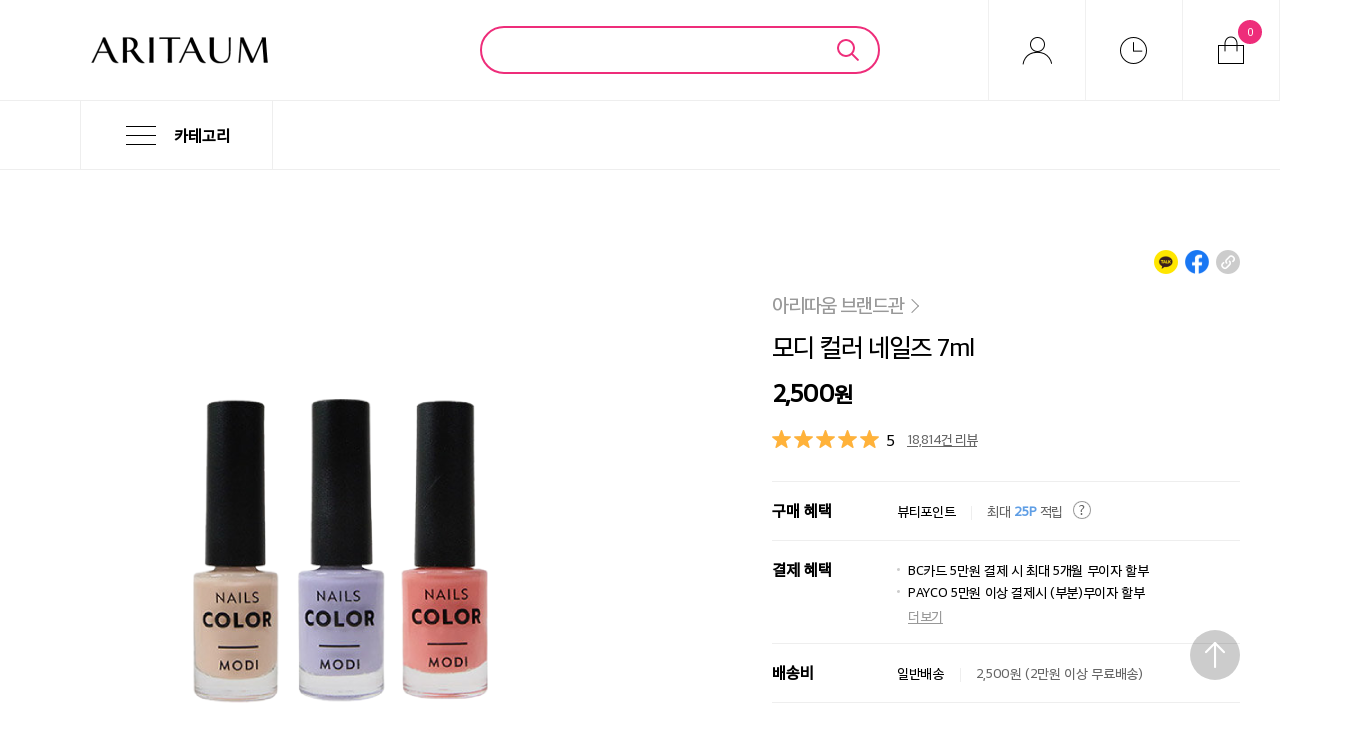

--- FILE ---
content_type: text/html;charset=UTF-8
request_url: https://www.aritaum.com/shop/pr/productView/P0000000000000035940.do
body_size: 71045
content:














<!DOCTYPE html>
<html lang="ko">
	<head>
		<meta http-equiv="Content-Type" content="text/html; charset=utf-8" />
		<meta http-equiv="X-UA-Compatible" content="IE=edge" />
		<!-- meta name="viewport" content="width=device-width, initial-scale=1.0, maximum-scale=1.0, minimum-scale=1.0, user-scalable=no, target-densitydpi=medium-dpi" /-->
		<!-- meta name="apple-mobile-web-app-capable" content="yes" /-->
		<meta name="copyright" content="(주)아모레퍼시픽" />
		<meta name="reply-to" content="support@aritaum.com" />
		<meta name="Description" content="모디 컬러 네일즈- 다양하게 즐길 수 있는 트렌디하고 고급스러운 컬러라인 | ARITAUM" />
		<meta name="Keywords" content="아리따움, ARITAUM, 네일" />
		<meta property="og:title" content="모디 컬러 네일즈- 아리따움 | ARITAUM"><meta property="og:description" content="모디 컬러 네일즈- 다양하게 즐길 수 있는 트렌디하고 고급스러운 컬러라인 | ARITAUM"><meta property="og:url" content="https://www.aritaum.com/shop/pr/productView/P0000000000000035940.do" /><meta property="og:image" content="https://cdn.aritaum.com/UPLOAD/UPLOAD_IMAGE/C020/202108/IMG1629kBG964446543.png"> <meta name="twitter:title" content="모디 컬러 네일즈- 아리따움 | ARITAUM"> <meta name="twitter:description" content="모디 컬러 네일즈- 다양하게 즐길 수 있는 트렌디하고 고급스러운 컬러라인 | ARITAUM"> <meta name="twitter:url" content="https://www.aritaum.com/shop/pr/productView/P0000000000000035940.do"> <meta name="twitter:image" content="https://cdn.aritaum.com/UPLOAD/UPLOAD_IMAGE/C020/202108/IMG1629kBG964446543.png"><link rel="canonical" href="https://www.aritaum.com/shop/pr/productView/P0000000000000035940.do">
		<!-- Add this meta tag to the <head> of your index.html file (or equivalent):-->
		<meta name="p:domain_verify" content="cf8aa1267e212b2a8fe41547bae12ada" />
		<meta name="naver-site-verification" content="4c8b0add67277f03713d613c0218116f"/>
		<meta name="naver-site-verification" content="ab6777155975fd7a68587a5627fccc086b85086f" />
		
		<!--favicon -->
		<link rel="shortcut icon" href="/favicon.ico?v=1" type="image/x-icon">
		<link rel="apple-touch-icon-precomposed" href="/favicon_152.png?v=1">
		<link rel="icon" sizes="16x16 32x32" href="/favicon.ico?v=1">
		<!--//favicon -->
		<title>모디 컬러 네일즈- 아리따움 | ARITAUM</title>
		
		
		<link rel="stylesheet" type="text/css" href="/css/common.css?v=20220128" media="screen"/>
		<link rel="stylesheet" type="text/css" href="https://www.aritaum.com/css/contents.css?v=20220128_1" media="screen"/>
		<link rel="stylesheet" type="text/css" href="https://www.aritaum.com/css/pikaday.css" />
		<link rel="stylesheet" type="text/css" href="https://www.aritaum.com/css/other.css?v=20171227" media="screen" />
		
		<!-- 2018 Renewal -->
		<link rel="stylesheet" type="text/css" href="/v2/pweb/css/common.css?ver=1768461801481">
		<!-- 2018 Renewal -End -->	
		
		
<script type="text/javascript">
	var GLOBAL_MOBILE_APP 					= '';
	var GLOBAL_MOBILE_OS					= '';
</script>


<script type="text/javascript" src="https://www.aritaum.com/js/jquery-1.9.1.min.js?ver=20151201"></script>
<script type="text/javascript" src="/v2/pweb/js/vendor/jquery-ui.min.js"></script>
<script type="text/javascript" src="https://www.aritaum.com/js/jquery-ui-1.10.4.js?ver=20151201"></script>
<script type="text/javascript" src="https://www.aritaum.com/js/jquery-migrate-1.2.1.min.js?ver=20151201"></script>
<script type="text/javascript" src="https://www.aritaum.com/js/jquery.mCustomScrollbar.concat.min.js?ver=20151201"></script>
<script type="text/javascript" src="https://www.aritaum.com/js/jquery.yhkangLoadingArea.js?ver=20151201"></script>
<script type="text/javascript" src="https://www.aritaum.com/js/jquery.easing.1.3.js?ver=20151201"></script>
<script type="text/javascript" src="https://www.aritaum.com/js/jquery.md5.js?ver=20151201"></script>
<script type="text/javascript" src="https://www.aritaum.com/js/jquery.selectbox-0.2.js?ver=20160211"></script>
<script type="text/javascript" src="https://www.aritaum.com/js/jquery.vticker.min.js?ver=20151201"></script>
<script type="text/javascript" src="https://www.aritaum.com/js/jquery.cookie.min.js?ver=20151201"></script>
<script type="text/javascript" src="https://www.aritaum.com/js/cm_function.js?ver=20240806"></script>
<script type="text/javascript" src="https://www.aritaum.com/js/cm_jquery.js?ver=20240806"></script>
<script type="text/javascript" src="https://www.aritaum.com/js/cm_dialog.js?ver=20190911"></script>
<script type="text/javascript" src="https://www.aritaum.com/js/cm_web_aritaum.js?ver=20240806"></script>
<script type="text/javascript" src="https://www.aritaum.com/js/imagesloaded.pkgd.min.js?ver=20151201"></script>
<script type="text/javascript" src="https://www.aritaum.com/js/jquery.cycle2.min.js?ver=20151201"></script>
<script type="text/javascript" src="https://www.aritaum.com/js/cm_scriptinvoker.js?ver=20151201"></script>
<script type="text/javascript" src="https://www.aritaum.com/js/moment.js?ver=20151201"></script>
<script type="text/javascript" src="https://www.aritaum.com/js/pikaday.js?ver=20151201"></script>
<script type="text/javascript" src="https://www.aritaum.com/js/pikaday.jquery.js?ver=20151201"></script>
<script type="text/javascript" src="https://www.aritaum.com/js/doT.min.js?ver=20151201"></script>
<script type="text/javascript" src="/v2/pweb/js/vendor/swiper.min.js"></script>
<script type="text/javascript" src="https://www.aritaum.com/js/swipe.js"></script>
<!-- <script type="text/javascript" src="https://cdn.optimizely.com/js/8607313351.js"></script> -->
<script type="text/javascript" src="https://www.aritaum.com/js/web/comm/comm_include_minibasket_ajax.js?v=20220331"></script>
<script src="//developers.kakao.com/sdk/js/kakao.min.js?ver=20151201"></script>
<script type="text/javascript" src="https://www.aritaum.com/js/sha512.js"></script>
<!-- 2018 Renewal -->
<script src="//www.youtube.com/iframe_api"></script> 
<!-- 2018 Renewal -End -->

<script type="text/javascript">

	var	GLOBAL_WEB_ROOT					 = '/';
	var	GLOBAL_IMG_UPLOAD_URL			 = '';
	var	GLOBAL_WEB_URL					 = 'https://www.aritaum.com/';
	var	GLOBAL_SSL_URL					 = 'https://www.aritaum.com/';
	var GLOBAL_CDN_URL					 = 'http://cdn.aritaum.com/';
	var	GLOBAL_FLAG_SSL					 = '';
	var	GLOBAL_IMG_URL					 = 'https://cdn.aritaum.com/images/';
	var	GLOBAL_CSS_URL					 = 'https://www.aritaum.com/css/';
	var	GLOBAL_JS_URL					 = 'https://www.aritaum.com/js/';
	var	GLOBAL_EN_JS_URL				 = '';
	var	GLOBAL_EN_IMG_URL				 = '';
	var	GLOBAL_EN_CSS_URL				 = '';
	var	GLOBAL_FLASH_URL				 = '';
	var	GLOBAL_MOBILE_IMG_URL			 = '';
	var	GLOBAL_MOBILE_CSS_URL			 = 'https://www.aritaum.com/mobile/css/';
	var	GLOBAL_MOBILE_JS_URL			 = 'https://www.aritaum.com/mobile/js/';
	var	GLOBAL_UPLOAD_IMAGE_WEB_URL		 = '';
	var	GLOBAL_UPLOAD_IMAGE_WEB_TEMP_URL = '';
	var	GLOBAL_FLAG_BIG_SALE			 = '';
	var GLOBAL_FLAG_TIME_SALE			 = '';
	var	GLOBAL_INSTAGRAM_TOKEN			 = '';
	var	GLOBAL_LATITUDE					 = '37.566610';
	var	GLOBAL_LONGITUDE				 = '126.978388';
	var IS_LOGIN 						 = '' != "" ? true : false;
	var PAGE_TAG 						 = {};
	var GLOBAL_LEVELCD					 = 'LV10';
	var GLOBAL_SERVER_TYPE 				 = 'REAL';
	var GLOBAL_SERVER_SUB_TYPE 			 = 'REAL';
	var CM_DATE							 = ''; // ex)20160201
	var CM_TODAY						 = '20260119';
	var CM_TODAY_DT						 = '2026011900';
	var GLOBAL_SALE_ST_DT				 = '2019080423';
	var GLOBAL_SALE_EN_DT				 = '2019080601';
	var GLOBAL_SALE_PRICE_SECTION1		 = '50000';
	var IS_LOGIN_SNS 					 = '' != "" ? true : false;  //SNS로그인 체크
	var GLOBAL_USER_BRTHYEAR			 = '';
	var GLOBAL_USER_GENDER 				 = '';

	var	CHATBOT_URL				 		= 'https://chatbot.amorepacific.com/service/#/aritaum';	
	var GLOBAL_BROWSER_INFO				 = ''; // 채널 유형
	
	var broswerInfo = navigator.userAgent;
	if (broswerInfo.indexOf("AP_Android") > -1 || broswerInfo.indexOf("AP_iOS") > -1) {
		GLOBAL_BROWSER_INFO	= "APP"
    }else if(broswerInfo.indexOf("iPhone") > -1 || broswerInfo.indexOf("iPod") > -1 || broswerInfo.indexOf("BlackBerry") > -1
    		|| broswerInfo.indexOf("Android") > -1 || broswerInfo.indexOf("Windows CE") > -1 || broswerInfo.indexOf("LG") > -1
    		|| broswerInfo.indexOf("MOT") > -1 || broswerInfo.indexOf("SAMSUNG") > -1 || broswerInfo.indexOf("SonyEricsson") > -1){
    	GLOBAL_BROWSER_INFO	= "MOBILE"
    }else{
    	GLOBAL_BROWSER_INFO	= "PC"
    }
	
	if(GLOBAL_SERVER_TYPE == "REAL"){
 		//운영
 		Kakao.init('9f1ea240e5accdba20d5d54cd56508be');
 	}else{
 		//개발
 		Kakao.init('dc0bc909483a697bf329b02707e80efe');
 	}
	
	$(document).ready(function(){
		
	    $(".checkbox_ty label").click(function(){
	        checkBox(this);
	    });
	    
	    $(".checkbox_ap label").click(function(){
	    	checkBoxAp(this);
	    });

	    $(".radio_ty label").click(function(){
	        radioButton(this);
	    });

	    // input text
	    $('input[type=text]').keyup(function() {
	       if ( $(this).val() == "" ){
	            $(this).removeClass("active");
	       } else {
	            $(this).addClass("active");
	       }
	    });

	    $('.inputBar input[type=text]').keyup(function() {
	       if ( $(this).val() == "" ){
	            $(this).removeClass("active");
	            $(this).parent().next().removeClass("active");
	       } else {
	            $(this).addClass("active");
	            $(this).parent().next().addClass("active");
	       }
	    });
	    
	    //상품이미지 오버시
	    $(".prodTy.over .thumbImg a").hover(function(){
	        $(this).find("img").eq(0).stop().animate({"opacity":0},280,'easeOutCubic');
	        $(this).find(".txt").stop().animate({"bottom":0},280,'easeOutCubic');
	    },function(){
	        $(this).find("img").eq(0).stop().animate({"opacity":1},280,'easeOutCubic');
	        $(this).find(".txt").stop().animate({"bottom":"-33px"},280,'easeOutCubic');
	    });

	    //툴팁
	    $(".tooltipBtn").mouseenter(function(){
	        $(this).parent().next(".tooltipBox").fadeIn('fast');
	    });
	    $(".tooltipBtn").mouseleave(function(){
	        $(this).parent().next(".tooltipBox").hide();
	    });
	    
	    
	    var selectChk = $('select');
	    if ( selectChk.hasClass('selectbox-ty') ) {
	        $(".selectbox-ty").selectbox();
	        $(".selectbox-ty.disable").selectbox("disable");
	    } 
	    
	    // TAB JQUERY
	    var btnTab = $('#tab-jq');
	    var conTab = $('.tabContent');

	    btnTab.find('li a').click(function(){
	        btnTab.find('li').removeClass('active');
	        conTab.hide();

	        $(this).parent().addClass('active');

	        var current = $(this).attr('href');
	        $(current).show();
	        return false;
	    });

	    //프로파일 풍선말
	    $(".btn_beautyProfile").mouseenter(function(){
	        var profileL = $(this).position().left;
	        var profileT = $(this).position().top;

	        $(this).parents('.userInfoArea').find(".beautyProfileArea").fadeIn('fast');
	        
	        var msie = window.navigator.userAgent.indexOf ( "MSIE " );
	        var msie2 = window.navigator.userAgent.indexOf ( "rv:11.0" );
	        
	        $(this).parents('.userInfoArea').find(".beautyProfileArea").css("left",profileL - 100);
	        $(this).parents('.name').css("z-index",2);

	        if ( msie > 0 || msie2 > 0 ) {
	            $(this).parents('.userInfoArea').find(".beautyProfileArea").css("top", profileT + 10);
	        } else {
	            $(this).parents('.userInfoArea').find(".beautyProfileArea").css("top", profileT + 18);
	        }
	        
	    });
	    $(".btn_beautyProfile").mouseleave(function(){
	        $(this).parents('.userInfoArea').find(".beautyProfileArea").hide();
	        $(this).parents('.name').css("z-index",1);
	    });

	    //슬라이더 블릿
	    var $msbulletsW = parseInt($(".ms-bullets").width() / 2);
	    $(".ms-bullets").css("marginRight","-"+$msbulletsW+"px");
	    
	    //쿠폰 발급 레이어 팝업창
	    if("" == "Y"){
	    	cmDialogOpen("comm_auto_coupon_pop",{
	    		url : GLOBAL_WEB_URL + "comm/comm_auto_coupon_pop.do"
	    		, width : "360px"
				, height : "385px"
				, changeViewAutoSize : true
	    	});
	    }


		if(location.href.indexOf("web_order_lguplus_return") < 0 && location.href.indexOf("mbr_join_lguplus_return") < 0 && location.href.indexOf("comm_editor_image_upload_pop") < 0){

	         $(".chatbot-start").unbind("click").click(function(event){
	        	 event.preventDefault();
	        	 if($(".chatbot-box").size() == 0){
		             chatbot();
	        	 }
	             $('.chatbot-start').css('display','none');
	             $('.chatbot-box').css('display','block');
	             $('.chatbot-frame').animate({top:"0px"});
	         });

	         $(".close").click(function(){
	             $('.chatbot-frame').animate({top:"615px"},function(){
	                 $('.chatbot-box').css('display','none');
	                 $('.chatbot-start').css('display','block');
	             });
	         });

		}else{
			
		}

	});
	function chatbot(){
		var chatbox = "";
	    var chatbotKey = "";

	    console.log("######### chatbot");
	    
	    if(IS_LOGIN) {
	    
	    	chatbotKey = "";
	    	var en_chatbotKey = encodeURIComponent(chatbotKey);

	    	//console.log("######### IS LOGIN");
			//console.log("chatbotKey : " + chatbotKey);
			//console.log("en_chatbotKey : " + en_chatbotKey);
			//console.log("CHATBOT_URL : " + CHATBOT_URL+"?key="+en_chatbotKey);
	    	chatbox = [
              "<div class='chatbot-box'>",
                  "<div class='chatbot-frame'><iframe style='width:100%;height:100%;border:none' allow='geolocation *;' ",
                      "src='"+CHATBOT_URL+"?key="+en_chatbotKey+"'></iframe>",
                      /* "<div class='headerImg'><img src='http://cdn.aritaum.com/UPLOAD/UPLOAD_IMAGE/EDITOR/20180413/IMG1523QKP582817370.jpg' width='' height='53px;'/></div>", */
                      /* "<button class='close'><img src='http://cdn.aritaum.com/UPLOAD/UPLOAD_IMAGE/EDITOR/20180413/IMG1523ncX583405618.png'/></button>", */
                      "<div class='headerImg'><img src='https://cdn.aritaum.com/UPLOAD/UPLOAD_IMAGE/EDITOR/20180425/IMG1524Swv617971603.png' width='' height='53px;'/></div>",
                      "<button class='close'><img src='https://cdn.aritaum.com/UPLOAD/UPLOAD_IMAGE/EDITOR/20180425/IMG1524fhV618018434.png'/></button>",
                  "</div>",
              "</div>"].join('');
	    }else{
	    	//console.log("######### IS NOT LOGIN");
			//console.log("CHATBOT_URL : " + CHATBOT_URL);
	    	chatbox = [
              "<div class='chatbot-box'>",
                  "<div class='chatbot-frame'><iframe style='width:100%;height:100%;border:none' allow='geolocation *;' ",
                      "src='"+CHATBOT_URL+"'></iframe>",
                      /* "<div class='headerImg'><img src='http://cdn.aritaum.com/UPLOAD/UPLOAD_IMAGE/EDITOR/20180413/IMG1523QKP582817370.jpg' height='53px'/></div>", */
                      /* "<button class='close'><img src='http://cdn.aritaum.com/UPLOAD/UPLOAD_IMAGE/EDITOR/20180413/IMG1523ncX583405618.png'/></button>", */
                      "<div class='headerImg'><img src='https://cdn.aritaum.com/UPLOAD/UPLOAD_IMAGE/EDITOR/20180425/IMG1524Swv617971603.png' height='53px'/></div>",
                      "<button class='close'><img src='https://cdn.aritaum.com/UPLOAD/UPLOAD_IMAGE/EDITOR/20180425/IMG1524fhV618018434.png'/></button>",
                  "</div>",
              "</div>"].join('');
	    	
	    }
	    	
         $(chatbox).appendTo('body');
        
         $(".close").click(function(){
             $('.chatbot-frame').animate({top:"615px"},function(){
                 $('.chatbot-box').css('display','none');
                 $('.chatbot-start').css('display','block');   
             });
         });
	}
</script>

<script type="text/javascript">
	
	<!-- [GA4-START] GA4 전환으로 인해 2024.6.30 이후 제거 필요 -->
	<!-- Google Tag Manager Renewal Version 2019-10-17 -->
	(function(w,d,s,l,i){w[l]=w[l]||[];w[l].push({'gtm.start':
	new Date().getTime(),event:'gtm.js'});var f=d.getElementsByTagName(s)[0],
	j=d.createElement(s),dl=l!='dataLayer'?'&l='+l:'';j.async=true;j.src=
	'https://www.googletagmanager.com/gtm.js?id='+i+dl;f.parentNode.insertBefore(j,f);
	})(window,document,'script','gaDataLayer','GTM-M76M272');
	<!-- End Google Tag Manager -->
	<!-- [GA4-END] GA4 전환으로 인해 2024.6.30 이후 제거 필요 -->
	
	<!-- [GA4-START] GA4 전환으로 신규 GTM 스니펫 추가 -->
	<!-- Google Tag Manager -->
	(function(w,d,s,l,i){w[l]=w[l]||[];w[l].push({'gtm.start':
	new Date().getTime(),event:'gtm.js'});var f=d.getElementsByTagName(s)[0],
	j=d.createElement(s),dl=l!='dataLayer'?'&l='+l:'';j.async=true;j.src=
	'https://www.googletagmanager.com/gtm.js?id='+i+dl;f.parentNode.insertBefore(j,f);
	})(window,document,'script','gaDataLayer','GTM-5ZZMCQ9B');

	<!-- End Google Tag Manager -->
	<!-- [GA4-END] GA4 전환으로 신규 GTM 스니펫 추가 -->

	
	
	// 전체 공통
	try {
		var browserInfo = navigator.userAgent;
		
		// GA4 전환으로 인한 신규 변수 추가
		
		/* 공통 변수*/
			/* 페이지 정보 변수 */
		var AP_DATA_SITENAME	= "ARITAUM";		// (필수) 사이트명 영문 대문자 표기  <예시 : ARITAUM>
		var AP_DATA_COUNTRY		= "KR";				// (필수) 국가코드 (ISO 3166-1 Alpha-2 적용 / 대문자)
		var AP_DATA_LANG		= "KO";				// (필수) 페이지 언어 (ISO 639-1 / 대문자)
		var AP_DATA_ENV			= "REAL" ==  "REAL" ? "PRD" : "REAL" == "STAGING" ? "STG" : "REAL";	
													// (필수) 개발환경 (PRD/STG/DEV/LOCAL) - REAL/STAGING/DEV/LOCAL
		var AP_DATA_CHANNEL 	= "";				// (필수) 아래 규칙을 참조하여 영문 대문자로 표기 <예시: PC / MOBILE / APP>
			//APP: APP일 경우 APP 처리(Web 처리 불필요)
			//MOBILE: userAgent에 다음과 같은 키워드가 있을 경우 MOBILE 처리 → 'iPhone', 'iPod', 'iPad', 'BlackBerry', 'Android', 'Windows CE', 'LG', 'MOT', 'SAMSUNG', 'SonyEricsson
			//PC: 위 경우가 아닐 경우 PC 처리
		if (browserInfo.indexOf("AP_Android") > -1 || browserInfo.indexOf("AP_iOS") > -1||browserInfo.indexOf("/APTRACK_IOS") >-1||browserInfo.indexOf("/APTRACK_ANDROID")>-1    )  {
			AP_DATA_CHANNEL	= "APP";
		}else if(browserInfo.indexOf("iPhone") > -1 || browserInfo.indexOf("iPod") > -1 || browserInfo.indexOf("BlackBerry") > -1
				|| browserInfo.indexOf("Android") > -1 || browserInfo.indexOf("Windows CE") > -1 || browserInfo.indexOf("LG") > -1
				|| browserInfo.indexOf("MOT") > -1 || browserInfo.indexOf("SAMSUNG") > -1 || browserInfo.indexOf("SonyEricsson") > -1){
			AP_DATA_CHANNEL	= "MOBILE";
		}else{
			AP_DATA_CHANNEL	= "PC";
		}
		
		var AP_DATA_BREAD		= undefined;			// (옵션) 현재 페이지의 Breadcrumb Trail값에 대해서 입력 <예시 : 홈 > 메이크업 > 치크 > 블러셔 >
		var AP_DATA_PAGETYPE	= "OTHERS";			// (필수) 페이지 타입 <MAIN:메인 페이지, BRAND_MIAN:브랜드 메인(AP몰만) PRODUCT_DETAIL:상품 상세, PRODUCT_LIST:상품 리스트, SEARCH_RESULT:검색 결과,
													// CART:장바구니, ORDER:주문서, MY:마이 페이지, EVENT_LIST:이벤트 리스트, LIVE_LIST:라이브 리스트, LIVE_DETAIL:라이브 상세, OTHERS:그외 모두>
				/* 프로모션(이벤트)*/
		var AP_PROMO_ID			= undefined;		// (필수) 프로모션 아이디 <예시 : 1817>
		var AP_PROMO_NAME		= undefined;		// (필수) 프로모션 이름 <예시 : [통합 캠페인] Product 101 체험샘플 골라갖기>
		
			/* 사용자 정보 변수*/
			// 로그인한 경우만 값 할당, 비로그인 시 undefined 처리
		var AP_DATA_GCID 		= undefined;							// (필수) 로그인 고객 아이디 암호화(SHA512) 입력. GA UserID 로 사용.<예시 : abcd1234dfadfa>
		var AP_DATA_CID 		= undefined;							// (필수) 로그인 고객 통합 회원번호 암호화(SHA512) 입력
		var AP_DATA_LOGINTYPE 	= undefined; 							// (필수) 로그인 시 유형에 따라 예시를 참조하여 영문 대문자로 표기 
																		// <아이디 로그인: NORMAL, 모바일 로그인: MOBILE, 비회원 로그인(주문조회): ORDER_NUMBER, 자동 로그인: AUTO>
		
		var AP_DATA_ISLOGIN 	= "" == "" ? "N" : "Y";		// (필수) 로그인: Y / 비로그인: N
		if(AP_DATA_ISLOGIN=='Y') {
			AP_DATA_GCID 	= hex_sha512("");
			AP_DATA_CID  	= hex_sha512("");
			
			if(AP_DATA_CHANNEL == "PC"){
				AP_DATA_LOGINTYPE 	= "NORMAL";
			} else if(AP_DATA_CHANNEL == "MOBILE"){
				AP_DATA_LOGINTYPE 	= "MOBILE";
			}
		}else {
			if("" != "" && "" != "--"){
				AP_DATA_LOGINTYPE 	= "ORDER_NUMBER";
			}
		}	
		var AP_DATA_ISMEMBER 	= "" == "" ? undefined : "Y";		// (필수) 로그인 사용자가 통합회원일 경우 Y,로그인 사용자가 통합회원이 아닐 경우 N
		var AP_DATA_CG 			= "";							// (필수) 남성: M / 여성: F
		var AP_DATA_CD 			= "" == "" || "" == "0000" ? undefined : "";		// (필수) 실제 생년 입력  <예시: 1987>
		var AP_DATA_CT 			= "";						// (필수) 사이트 내부적 사용 하는 회원등급
																		// 7월 새등급(프라임), 18년까지 유효 (VIP) <예시 : 일반 / 스마트 클럽 / 스마트 클럽 프라임 / VIP>
		var AP_DATA_BEAUTYCT 	= "" == "" ? undefined : "";						// (필수) 뷰티포인트 회원 등급 <FAMILY, GREEN, SILVER, GOLD, PLATINUM>
		var AP_DATA_ISEMPLOYEE 	= "" == "" ? undefined : "N";		// (필수) 임직원 여부 <임직원 : Y, 일반회원 : N>
		
		/* 리뷰(write_revice)*/
		var AP_REVIEW_PRD 		= "";	// (필수) 리뷰 제품명 <예시 : 아이스드 타임 오일앰프>
		var AP_REVIEW_PRDCODE 	= "";	// (필수) 리뷰 제품온라인코드 <예시 : 321311>
		var AP_REVIEW_RATING; 			// (필수) 별점수 <예시 : 4.8>
		var AP_REVIEW_PICTURE;			// (필수) 등록된 이미지수 <예시 : 3>
		var AP_REVIEW_CONTENT 	= "";	// (필수) 리뷰 내용 <예시 : 좋아요. 후기 쓰는걸 깜빡 했네요 ㅎ ㅎ>
		
		/* 상품 관련(view_item_list/ select_item / view_item / add_to_wishlist / add_to_cart / begin_checkout / purchase)*/
		var AP_ECOMM_CURRENCY 		= "KRW";		// (필수) 통화(ISO 3자리)
		
		/* 검색(view_item_list)*/
		var AP_SEARCH_TERM 			= "";			// (필수) 검색키워드  <예시 : 에센스>
		var AP_SEARCH_TYPE 			= "";			// (필수) "직접입력", "해시태그", "추천검색어", "최근검색어" 등 검색메뉴유형 or 사용자의 검색행동에 따름
		var AP_SEARCH_NUM;							// (필수) 상품조회 결과수 _ 첫 화면에 노출된 결과가 아닌, 페이징 처리된 총 상품의 수
		var AP_SEARCH_RESULT 		= "";			// (필수) 정삭적으로 검색이 되었는지 <Y / N>
		var AP_SEARCH_PRDRESULT 	= new Array();	// (필수) JSON Array . 첫페이지에 나오는 제품들만 포함시킴. 
									// 노출 상위 10개 상품에 대하여 선언 <code: 상품 ID, name: 상품 이름, brand: 상품 브랜드, cate: 상품 카테고리(depth는 "/")
									// , index: item_list 영역 내에서 상품이 노출 또는 클릭된 위치, item_list_name: 상품이 노출된 영역, apg_brand_code: SAP에서 사용하는 SKU 코드의 앞 5자리
									// , price: 상품 가격, discount: 상품 할인 금액, prdprice: 할인이 반영되지 않은 상품 금액
			/*var AP_SEARCH_PRDRESULT = [ 
			{
				code": "111070000513",
				"name": "블랙 쿠션 SPF34/PA++ (본품15g+리필15g)",
				"brand": "헤라",
				"index": "1",
				"item_list_name": "SEARCH",			// 상품이 노출된 영역 구분 값
				"cate": "메이크업/페이스/쿠션",			// 카테고리가 여러 depth로 나뉠 경우 "/" 기호를 사용 : 메이크업/남성/색조
				"apg_brand_code": "11107",
				"price": 49400,						// 할인 후 제품의 UNIT PRICE
				"discount": 10000,					// 제품의 할인 금액 UNIT PRICE
				"prdprice": 59400					// 할인 전 제품의 UNIT PRICE
			},{
				"code": "111130001294",
				"name": "글루타 비타민C 토닝 앰플 23g",
				"brand": "아이오페",
				"cate": "앰플",
				"index": "2",
				"item_list_name": "SEARCH",
				"apg_brand_code": "11113",
				"price": 34400,
				"discount": 10000,
				"prdprice": 44400
			},{
				...
			}];*/
		
		/* 제품상세(view_item)*/
		var AP_PRD_CODE 			= "";	// (필수) 상품ID(SKU)  <예시 : 111170000193>
		var AP_PRD_NAME 			= "";	// (필수) 상품 이름  <예시 : 설화수 파우더 포 쿠션>				
		var AP_PRD_BRAND 			= "";	// (필수) 상품 브랜드 	<예시 : 설화수>
		var AP_PRD_CATEGORY 		= "";	// (필수) 상품 카테고리(depth는 "/"로 구분)<예시 : 파우더> */
		var AP_PRD_APGBRCODE 		= "";	// (필수) 브랜드 코드(SAP에서 사용하는 SKU코드의 앞 5자리)
		var AP_PRD_ISTOCK 			= "";	// (필수) 상품 재고여부 (Y/N)
		var AP_PRD_PRICE;					// (필수) 상품 금액 ( 할인 O ) <예시 : 65000>
		var AP_PRD_DISCOUNT;				// (필수) 상품 할인 금액
		var AP_PRD_PRDPRICE;				// (필수) 상품 금액 ( 할인 X ) <예시 : 92000>
		
		/* 장바구니 추가(add_to_cart)*/
		var AP_CART_ADDPRDS 	= new Array();	// (필수) <code: 상품 ID(SKU), name: 상품 이름, brand: 상품 브랜드, cate: 상품 카테고리(depth는 "/"로 구분)
								// , apg_brand_code: 브랜드 코드(SAP에서 사용하는 SKU코드의 앞 5자리), quantity: 상품 수량, price: 상품 가격, discount: 상품 할인 금액, prdprice: 할인 반영 되지 않은 상품 금액 
			/*var AP_CART_ADDPRDS = [{
				"code": "111070000513",
				"name": "블랙 쿠션 SPF34/PA++ (본품15g+리필15g)",
				"brand": "헤라",
				"cate": "메이크업",
				"apg_brand_code": "11107",
				"quantity": 2,
				"price": 59400,
				"discount": 10000,
				"prdprice": 59400
			}];*/
		
		/* 장바구니 페이지, 구매버튼 클릭시 (begin_checkout)*/
		var AP_ORDER_SEQ;					// (필수) 상품 주문 순서 <1: 장바구니 페이지 로드, 2: 장바구니 /상품상세 페이지 /상품리스트 페이지 내 구매버튼, 3: 주문서 페이지 로드, 4: 주문서 페이지 내 결제버튼>
		var AP_ORDER_STEP;					// (필수) 상품 주문 옵션 <carpage: 장바구니 페이지 로드, cartbtn: 장바구니 내 구매버튼, prdbtn: 상품상세 페이지 내 구매버튼
											// , plpbtn: 상품 리스트 페이지 내 구매버튼, orderpage: 주문서 페이지 로드, orderbtn: 주문서 페이지 내 결제버튼>
			/**
			 *  1) 장바구니 페이지가 로드 되었을 시
			 *  var AP_ORDER_SEQ = "1";		var AP_ORDER_STEP = "cartpage";		window.dataLayer.push({'event':'cart'})
			 *
			 *  2-1) 장바구니 페이지 내 구매 버튼 클릭 시 (주문서 페이지 이동 유효성 검사 통과 후)
			 *  var AP_ORDER_SEQ = "2";		var AP_ORDER_STEP = "cartbtn";		window.dataLayer.push({'event':'purchasecartbtn'})
			 *
			 *  2-2) 상품상세 페이지 내 구매 버튼 클릭 시 (주문서 페이지 이동 유효성 검사 통과 후)
			 *  var AP_ORDER_SEQ = "2";		var AP_ORDER_STEP = "prdbtn";		window.dataLayer.push({'event':'purchaseprdbtn'})
			 *
			 *  2-3) 상품 리스트 페이지 내 구매 버튼 클릭 시 (주문서 페이지 이동 유효성 검사 통과 후)
			 *  var AP_ORDER_SEQ = "2";		var AP_ORDER_STEP = "plpbtn";		window.dataLayer.push({'event':'purchaseplpbtn'})
			 *
			 *  3) 주문서 페이지 로드 시
			 *  var AP_ORDER_SEQ = "3";		var AP_ORDER_STEP = "orderpage";	window.dataLayer.push({'event':'order'})
			 *
			 *  4) 주문서 페이지 내 결제하기 버튼 클릭 시(PG사 이동 유효성 검사 통과 후)
			 *  var AP_ORDER_SEQ = "4";		var AP_ORDER_STEP = "orderbtn";		window.dataLayer.push({'event':'orderbtn'})
			 *
			 */
		var AP_ORDER_PRDS 	= new Array();	// (필수) 상품정보 <code: 상품ID(SKU), name: 상품 이름, quantity: 상품 수량, price: 상품 가격, brand: 상품 브랜드, variant: 상품옵션
						// , cate: 상품 카테고리(depth는 "/"로 구분), discount: 상품 할인 금액, apg_brand_code: 브랜드 코드(SAP에서 사용하는 SKU코드의 앞 5자리), prdprice: 할인이 반영되지 않은 상품 금액
			/*var AP_ORDER_PRDS = [
			{
				"code": "111070000513",
				"name": "블랙 쿠션 SPF34/PA++ (본품15g+리필15g)",
				"brand": "헤라",
				"cate": "메이크업",
				"variant": "17C1",
				"apg_brand_code": "11107",
				"quantity": 2,
				"price": 59400,
				"discount": 10000,
				"prdprice": 59400
			}, {
				"code": "111170101595",
				"name": "탄력케어 에센셜 리추얼(탄력에센셜3종) (150ml+125ml+50ml)",
				"brand": "설화수",
				"cate": "스킨케어",
				"variant": "13",
				"apg_brand_code": "11117",
				"quantity": 1,
				"price": 142000,
				"discount": 10000,
				"prdprice": 152000
			}];*/
	
		/* 주문완료(purchase)*/
		var AP_PURCHASE_ORDERNUM;				// (필수) 주문번호 var AP_PURCHASE_ORDERNUM = 201901222246818;
		var AP_PURCHASE_TYPE 		= "";		// (필수) 결재수단 (신용카드, 무통장입금, 휸대폰 결제 등등)
		var AP_PURCHASE_COUPONNAME;				// (필수) 장바구니 쿠폰 이름 (결제 시 사용된 장바구니 쿠폰 이름, 복수 쿠폰 사용시 "|"로 구분, 적용된 쿠폰 없으면 undefined)
		var AP_PURCHASE_COUPONNO;				// (필수) 장바구니 쿠폰 코드 (결제 시 사용된 장바구니 쿠폰 이름, 복수 쿠폰 사용시 "|"로 구분, 적용된 쿠폰 없으면 undefined)
		var AP_PURCHASE_PRICE;					// (필수) 주문 금액 (할인이 반영된 실제 주문 금액) var AP_PURCHASE_PRICE = 41200;
		var AP_PURCHASE_SHIPPING;				// (필수) 배송비 (결제 시 결제된 실제 배송비) var AP_PURCHASE_SHIPPING = 1500;
		var AP_PURCHASE_GIFTCARD;				// (필수) 주문에 사용한 기프트카드 사용금액 var AP_PURCHASE_GIFTCARD = 1500;
		var AP_PURCHASE_POINT;					// (필수) 주문에 사용한 뷰티포인트 할인금액 var AP_PURCHASE_POINT = 2800;
		var AP_PURCHASE_COUPON;					// (필수) 주문에 사용한 쿠폰 할인금액 var AP_PURCHASE_COUPON = 11000;
		var AP_PURCHASE_ONLINEGIFT;				// (필수) 주문에 사용한 모바일 상품권 할인금액 var AP_PURCHASE_ONLINEGIFT = 1500;
		var AP_PURCHASE_MEMBERSHIP;				// (필수) 주문에 사용한 임직원 할인금액 var AP_PURCHASE_MEMBERSHIP = 1100;
		var AP_PURCHASE_DCTOTAL;				// (필수) 주문에 적용된 총 할인금액 var AP_PURCHASE_DCTOTAL = 2800;
		var AP_PURCHASE_PRDPRICE;				// (필수) 총 주문금액(할인을 적용하지 않은) var AP_PURCHASE_PRDPRICE = 44000;
		var AP_PURCHASE_BEAUTYACC;				// (필수) 뷰티포인트적립금액 var AP_PURCHASE_BEAUTYACC = 2000;
		var AP_PURCHASE_PRDS = new Array();		//( 필수) 상품정보 <code: 상품ID(SKU), name: 상품 이름, quantity: 상품 수량, price: 상품 가격, brand: 상품 브랜드, variant: 상품옵션
							// , cate: 상품 카테고리(depth는 "/"로 구분), discount: 상품 할인 금액, apg_brand_code: 브랜드 코드(SAP에서 사용하는 SKU코드의 앞 5자리), prdprice: 할인이 반영되지 않은 상품 금액
							// , promotion: 상품 쿠폰 이름, promotion_code: 상품 쿠폰 코드(결제 시 사용된 상품 쿠폰 이름, 복수 쿠폰 사용시 "|"로 구분, 적용된 쿠폰 없으면 undefined)
			/*var AP_PURCHASE_PRDS = [
			{
				"code": "111070000513",
				"name": "블랙 쿠션 SPF34/PA++ (본품15g+리필15g)",
				"quantity": 2,
				"price": 59400, 
				"brand": "헤라",
				"variant": "17C1",
				"cate": "메이크업",
				"promotion": undefined,
				"discount": 10000, 
				"apg_brand_code": "11107",
				"promotion_code": undefined,
				"prdprice": 59400 
			}, {
				"code": "111170101595",
				"name": "탄력케어 에센셜 리추얼(탄력에센셜3종) (150ml+125ml+50ml)",
				"quantity": 1,
				"price": 142000,
				"brand": "설화수",
				"variant": "13",
				"cate": "스킨케어",
				"promotion": undefined,
				"discount": 10000,
				"apg_brand_code": "11117",
				"promotion_code": undefined,
				"prdprice": 152000 
			}];*/
		
		/* GA4 에서 사용하지 않는 변수 */
			/* 메인 플리킹 메뉴*/
		var AP_DATA_MENUNAME 		= "";
		var AP_DATA_PAGENAME 		= document.title;	// (GA4-삭제) 페이지 타이틀명 입력 <예시: 페이지 타이틀명 입력>
		var AP_DATA_CA 				= "";		// (GA4-삭제) 로그인 고객의 실 연령 표기<예시: 26>
		var AP_DATA_SHIPPING_TYPE 	= "";				// (GA4-삭제) 배송유형 (일반배송,오늘도착,테이크아웃)
		
		var AP_PROMO_TYPE			= "";				// (GA4-삭제) 프로모션 종류 <예시 : 샘플증정>
		
		var AP_REVIEW_SAPCODE 		= "";				// (GA4-삭제) 리뷰 제품SAP코드 <예시 : 0321311>
		var AP_REVIEW_CODE 			= "";				// (GA4-삭제) 리뷰코드
		
		var AP_CART_PRICE 			= 0; 				// (GA4-삭제) 총 장바구니금액 <예시 : 41200>
		var AP_CART_PRDPRICE;							// (GA4-삭제) 총 상품액  <예시 : 44000>
		var AP_CART_DISCOUNT;							// (GA4-삭제) 총 할인금액 <예시 : 2800>
		var AP_CART_PRDS 			= new Array();		// (GA4-삭제) 상품정보
		
		var AP_CART_ADDRESS 		= "";				// (GA4-삭제) 오늘도착 배송지 주소 (주소범위 : 상세주소 제외)
		
		var AP_PRD_SAPCODE 			= "";				// (GA4-삭제) 제품SAP코드   <예시 : 01321321 >
		var AP_PRD_ADDRESS 			= "";				// (GA4-삭제) 오늘도착 배송지 주소 (주소범위 : 상세주소 제외)
		
		var AP_PURCHASE_DCBASIC;						// (GA4-삭제) 기본할인  var AP_PURCHASE_DCBASIC = 201901222246818;
			/*주문취소*/
		var AP_REFUND_PRICE;							// (GA4-삭제) 최종결재금액  var AP_REFUND_PRICE = 41200;
		var AP_REFUND_ORDERNUM;							// (GA4-삭제) 총 상품금액 var AP_REFUND_ORDERNUM = 44000;
		var AP_REFUND_CONTENT;							// (GA4-삭제) var AP_REFUND_CONTENT = "단순변심";
		var AP_REFUND_PRDS 			= new Array();
			/*var AP_REFUND_PRDS = [
			    {
			        "name": "위클리 아이팔레트",
			        "code": "205261",
			        "sapcode": "005261",
			        "brand": "아리따움",
			        "price": 16000,
			        "prdprice": 18000,
			        "quantity": 1,
			        "variant": "3호 수요일",
			        "promotion": "",
			        "cate": "아이팔레트",
			        "catecode": "2132"
			    }, {
			        "name": "크림 스킨",
			        "code": "213121",
			        "sapcode": "007261",
			        "brand": "라네즈",
			        "price": 25200,
			        "prdprice": 32000,
			        "quantity": 1,
			        "variant": "",
			        "promotion": "1+1",
			        "cate": "스킨/토너",
			        "catecode": "3212"
			    }
			];*/
	
		/*회원가입*/
		var AP_JOIN_NAME 			= "";				// (GA4-삭제) 약관 동의하고 진행 버튼 클릭  <예시 : 동의하고 진행>  , 가입완료 버튼 클릭 <예시 : 가입완료> 
	
		/*주문결재*/
		var AP_ORDER_PRICE;								// (GA4-삭제) 총 결제금액 41200
		var AP_ORDER_PRDPRICE;							// (GA4-삭제) 총 상품금액 44000
		var AP_ORDER_DISCOUNT;							// (GA4-삭제) 총 할인금액 2800
		var AP_ORDER_ADDRESS 		= "";				// (GA4-삭제) 오늘도착 주소지 (주소범위 : 상세주소 제외) 
		var AP_ORDER_ADDRESS_TYPE 	= "";				// (GA4-삭제) 배송구분 : 낮에도착 or 밤에도착
		var AP_ORDER_SHIPPING_MSG 	= "";				// (GA4-삭제) 배송메시지
		var AP_ORDER_ENTRANCE  		= "";				// (GA4-삭제) 공동현관 출입방법
		var AP_ORDER_TYPE 			= "";				// (GA4-삭제) 결제유형
			/*var AP_ORDER_PRDS = [
			    {
			        "name": "위클리 아이팔레트",
			        "code": "205261",
			        "sapcode": "005261",
			        "brand": "아리따움",
			        "price": 16000,
			        "prdprice": 18000,
			        "quantity": 1,
			        "variant": "3호 수요일",
			        "promotion": "",
			        "cate": "아이팔레트",
			        "catecode": "2132"
			    }, {
			        "name": "크림 스킨",
			        "code": "213121",
			        "sapcode": "007261",
			        "brand": "라네즈",
			        "price": 25200,
			        "prdprice": 32000,
			        "quantity": 1,
			        "variant": "",
			        "promotion": "1+1",
			        "cate": "스킨/토너",
			        "catecode": "3212"
			    }
			];*/
	
	}catch(e) {
		
	}
	
	if("" != ""){
	
		if("" == "Y"){
			window.gaDataLayer.push({
				'event':'sign_up_complete',
				'event_category':'sign_up',
				'event_action':'sign_up - complete',
				'event_label': ""
			});
		}
		
		window.gaDataLayer.push({
			'event':'login_complete',
			'event_category':'login',
			'event_action':'login - complete',
			'event_label': ""
		});
	}


		
</script>

<script>
if("" != "Y"){
	  window.fbAsyncInit = function() {
		    FB.init({
		      appId      : '1099325056824302',
		      xfbml      : true,
		      version    : 'v2.2'
		    });
		  };
	  (function(d, s, id){
	     var js, fjs = d.getElementsByTagName(s)[0];
	     if (d.getElementById(id)) {return;}
	     js = d.createElement(s); js.id = id;
	     js.src = "//connect.facebook.net/ko_KR/all.js";
	     fjs.parentNode.insertBefore(js, fjs);
	   }(document, 'script', 'facebook-jssdk'));	
}
</script>

	<!-- 2019.06.27 구글 Ads 스크립트 [S]
	Global site tag (gtag.js) - Google Ads: 730956596 -->
	<script async src="https://www.googletagmanager.com/gtag/js?id=AW-730956596"></script>
	<script>
		window.dataLayer = window.dataLayer || [];
		
		function gtag(){dataLayer.push(arguments);}
		gtag('js', new Date());
		gtag('config', 'AW-730956596');
	</script> 
	<!-- 2019.06.27 구글 Ads 스크립트 [E] -->

<!-- 2025.08.08 DadaDog코드[S] -->
<script src="https://www.datadoghq-browser-agent.com/us1/v6/datadog-rum.js" type="text/javascript"></script>
<script>
    window.DD_RUM && window.DD_RUM.init({
      clientToken: 'pub6820e26e80b62f414a923d5411eee891',
      applicationId: 'e10c41e8-d8da-4a6b-b04d-9a21f53fa72c',
      site: 'datadoghq.com',
      service: 'ap-aritaummall-front',
      env: 'prd',
      sessionSampleRate: 10,
      sessionReplaySampleRate: 0,
      defaultPrivacyLevel: 'mask-user-input',
    });
</script>	
<!-- 2025.08.08 DadaDog코드[E] -->	

	    
		
		<meta charset="utf-8">
		<meta http-equiv="X-UA-Compatible" content="IE=edge">

		<!-- RECOBELL product info meta tag START -->
		<meta property="eg:type" content="product" />
		<meta property="eg:cuid" content="1e9c114d-19ac-407d-ad53-75c5b42e7897" />
		<meta property="eg:itemId" content="P0000000000000035940" />
		<meta property="eg:itemName" content="모디 컬러 네일즈" />
		<meta property="eg:itemImage" content="https://cdn.aritaum.com/UPLOAD/UPLOAD_IMAGE/C020/202108/IMG1629kBG964446543.png" />
		<meta property="eg:itemUrl" content="http://www.aritaum.com/shop/pr/shop_pr_product_view.do?i_sProductcd=P0000000000000035940" />
		<meta property="eg:originalPrice" content="2500" />
		<meta property="eg:salePrice" content="2500" />
		
		
			<meta property="eg:category1" content="메이크업" />
		
		
			<meta property="eg:category2" content="네일" />
		
		
			<meta property="eg:category3" content="네일컬러" />
		
		<meta property="eg:brandId" content="ART" />
		<meta property="eg:brandName" content="아리따움" />
		<meta property="eg:stock" content="0" />
		<meta property="eg:state" content="판매중지" />
		<meta property="eg:description" content="다양하게 즐길 수 있는 트렌디하고 고급스러운 컬러라인" />
		<meta property="eg:locale" content="KR" />
		<!-- RECOBELL product info meta tag END -->

		

		<link rel="stylesheet" type="text/css" href="/v2/pweb/css/detail.css?ver=20220613">
		<link rel="stylesheet" type="text/css" href="/v2/pweb/css/review.css?ver=20201029"/>
		<link rel="stylesheet" type="text/css" href="/v2/pweb/css/slick.css" />
		<!-- //공통 js[라이브러리] --> 
		<link rel="stylesheet" type="text/css" href="/css/jquery.selectbox.css" />
		<script type="text/javascript" src="https://www.aritaum.com/js/web/shop/pr/shop_product_view.js?ver=20240806"></script>
		<script type="text/javascript" src="https://www.aritaum.com/js/web/shop/pr/shop_pr_product_review.js?ver=20231016"></script>
		<script type="text/javascript" src="https://www.aritaum.com/js/jquery.rwdImageMaps.min.js"></script>
		<script type="text/javascript" src="https://www.aritaum.com/js/doT.min.js"></script>
		<script type="text/javascript" src="https://www.aritaum.com/js/paging.js"></script>
		<script type="text/javascript" src="/v2/js/slick.min.js"></script>
		<script type="text/javascript" src="/v2/js/i-utils-1.0.0.js"></script>

		<link rel="stylesheet" type="text/css" href="https://www.aritaum.com/css/jquery.mCustomScrollbar.css">
		<script type="text/javascript" src="https://www.aritaum.com/js/jquery.mCustomScrollbar.concat.min.js"></script>
		
		<script type="text/javascript">
			try {
				//GA tagging 2019-10-14

				AP_PRD_SAPCODE = "170011685"; //제품SAP코드   <예시 : 01321321 >
				AP_DATA_PAGETYPE="PRODUCT_DETAIL";
				AP_PRD_ADDRESS = "";						//오늘도착 배송지 주소 (주소범위 : 상세주소 제외) - 처음 로딩 시에는 일반배송에 맞춰 빈값
				AP_DATA_SHIPPING_TYPE = "일반배송";		//배송유형(일반배송,오늘도착,테이크아웃) - 처음 로딩 시에는 일반배송 기본값
				
			/*[START]	GA4 TAGGING */
				// view_item
				AP_PRD_CODE 		= "170011685"; 						//제품온라인코드  <예시 : 111170000193>
				AP_PRD_NAME 		= "모디 컬러 네일즈".replace('amp;',''); 	//제품명  <예시 : 설화수 파우더 포 쿠션>
				AP_PRD_BRAND 		= "아리따움"; 						//제품브랜드 	<예시 : 설화수>
				AP_PRD_CATEGORY 	= "메이크업>네일>네일컬러".replace(/>/g,"/"); 	//제품 카테고리  <예시 : 파우더>
				AP_PRD_APGBRCODE 	= AP_PRD_CODE.substr(0,5);
				
				var stockYn 	= "N";
				var status 		= "0003";
				var totStock 	= 0;
				if(status == "0001") {
					
					
					
						totStock = "0";
					
					
					stockYn = totStock > 0 ? "Y" : "N";
				} else {
					stockYn = "other";
				}
				AP_PRD_ISTOCK 		= stockYn == "other" ? "N" : stockYn	// 상품 재고여부
				AP_PRD_PRICE 		= "2500"; 					//제품할인가격 ( 할인 O ) <예시 : 65000>
				AP_PRD_PRDPRICE 	= "2500"; 				//제품가격 ( 할인 X ) <예시 : 92000>
				AP_PRD_DISCOUNT 	= AP_PRD_PRDPRICE - AP_PRD_PRICE;
				
				gaDataLayer.push({'event': 'product'});
				
			/*[END]		GA4 TAGGING */

				 AP_CART_PRICE; //총 장바구니금액 <예시 : 41200>
				 AP_CART_PRDPRICE; //총 상품액  <예시 : 44000>
				 AP_CART_DISCOUNT; //총 할인금액 <예시 : 2800>
				 AP_CART_PRDS = new Array(); //상품정보
				 AP_CART_ADDPRDS = new Array();
				/*var AP_CART_PRDS = [
					{
					    "name": "위클리 아이팔레트",
					    "code": "205261",
					    "sapcode": "005261",
					    "brand": "아리따움",
					    "price": 16000,
					    "prdprice": 18000,
					    "quantity": 1,
					    "variant": "3호 수요일",
					    "promotion": "",
					    "cate": "아이팔레트",
					    "catecode": "2132"
					}, {
					    "name": "크림 스킨",
					    "code": "213121",
					    "sapcode": "007261",
					    "brand": "라네즈",
					    "price": 25200,
					    "prdprice": 32000,
					    "quantity": 1,
					    "variant": "",
					    "promotion": "1+1",
					    "cate": "스킨/토너",
					    "catecode": "3212"
					}
					];*/








				PAGE_TAG.PRODUCTS = '메이크업>네일>네일컬러;'+"모디 컬러 네일즈";
				PAGE_TAG.PAGE_NAME = "쇼핑^상품상세";

				var arrStr = "".split(";");
				var tags = [];
				for(var i=0; i<arrStr.length; i++) {
					if(arrStr[i].split(",")[0] !="") {
						tags += arrStr[i].split(",")[1] + ";";
					}
				}
				if(tags.length == 0){
					tags = "";
				}
				PAGE_TAG.FLAGS = tags;
			} catch(e) {} //옴니스토어

			var GLOBAL_WEB_ROOT = '/';
			var GLOBAL_CDN_URL	= 'http://cdn.aritaum.com/';
			var IS_LOGIN = '' != "" ? true : false;
			var IS_SNS_LOGIN = "" != "" ? true : false;
			var CM_TODAY = '20260119';
			var param_review = "";
			$(function() {
				ShopProductView.init();
				// NWLEE :: 상품 리뷰 관련
				ShopProdReview.init();
				ShopUseReview.init();
				
				// MNHEO : 홈 개편 - 아이겐 개인화/브랜드 추천영역에 반영할 클릭여부 저장
				aritaumUI.cookie.set('flagEignClick', "Y", 30);
				
				// 2024.02.01 뒤로가기로 페이지 이동 시 바로구매 버튼 동작
				window.onpageshow = function(event){
					if(event.persisted || (window.performance && window.performance.navigation.type == 2)){
						ShopProductView.fn.initForm();
						clickFlag = false;
					}
				}
			});

			// Structured Data 출력 여부 확인
			var structuredFlag = true;
		</script>
		<!-- Facebook Pixel Code -->

		<!-- Global site tag (gtag.js) - Google Ads: 819676452 -->
		

		<!--  Structured Data  -->
		<script type="text/javascript">
		function setStructureData(reviewData){
			structuredFlag = false;
			var reviewStructure = "";
			for(var i=0; i<reviewData.length; i++){
				var reviewTemp = "{"
									+ "\"@type\": \"Review\","
									+ "\"reviewRating\": {"
										+ "\"@type\": \"Rating\","
										+ "\"ratingValue\": \"" + reviewData[i].n_recom_point + "\""
									+ "},"
									+ "\"author\": {"
										+ "\"@type\": \"Person\","
										+ "\"name\": \"" + reviewData[i].username + "\""
									+ "},"
									+ "\"reviewBody\": \"" + reviewData[i].v_content.replace(/\r?\n|\r/g, "") + "\""
								+ "}";
				reviewStructure += reviewTemp;
				if( i != reviewData.length-1 )
					reviewStructure += ",";
			}
		    var StructuredData = "<script type=\"application/ld+json\">"
		    	+ "{"
		    		+ "\"@context\": \"https://schema.org/\","
		    		+ "\"@type\": \"Product\","
		    		+ "\"brand\": {"
		    			+ "\"@type\": \"Brand\","
		    			+ "\"name\": \"아리따움\""
		    		+ "},"
		    		+ "\"description\": \"아모레퍼시픽 대표 뷰티 편집샵, 스킨, 메이크업, 바디, 뷰티툴 등 아리따움 공식 쇼핑몰\","
		    		+ "\"image\": \"https://cdn.aritaum.com/UPLOAD/UPLOAD_IMAGE/C020/202108/IMG1629kBG964446543.png\","
		    		+ "\"name\": \"모디 컬러 네일즈\","
		    		+ "\"review\": ["
		    		+ reviewStructure
		    		+ "],"
		    		+ "\"offers\": {"
		    			+ "\"@type\": \"Offer\","
		    			+ "\"url\": \"/shop/pr/productView/P0000000000000035940.do\","
		    			+ "\"priceCurrency\": \"KRW\","
		    			+ "\"price\": \"2,500\","
		    			+ "\"seller\": {"
		    				+ "\"@type\": \"Organization\","
		    				+ "\"name\": \"ARITAUM\""
		    			+ "}"
		    		+ "}"
		    	+ "}"
		    	+ "<\/script>"
		    $("head").append(StructuredData);
		}
		</script>
		<!-- // Structured Data  -->
		
		<!-- SNS 공유 [S] -->
		<!-- 카카오톡 -->
		<script id="javascript-sdk" src="https://developers.kakao.com/sdk/js/kakao.min.js"></script>
		
		<!-- 페이스북 -->
		<script>
		window.fbAsyncInit = function() {
			FB.init({
				appId				: '556429544822515',
				autoLogAppEvents	: true,
				xfbml				: true,
				version				: 'v11.0'
			});
		};
		</script>
		<script async defer crossorigin="anonymous" src="https://connect.facebook.net/en_US/sdk.js"></script>
		<!-- SNS 공유 [E] -->
	
		
		
<script type="text/javascript" src="https://www.aritaum.com/js/sha512.js"></script>
<script type="text/javascript">

	// 전체 공통
	try {
		var browserInfo = navigator.userAgent;
		var PageNm		= "";
		var arrPageNm 	= "";
		
		var gaDim1		=undefined;				//고객_고유번호
		var gaDim2		=undefined;				//고객_통합회원번호
		var gaDim3		=undefined;				//고객_통합회원구분
		var gaDim4		= "N";					//고객_로그인여부
		var gaDim5		= undefined;			//고객_로그인 TYPE
		var gaDim6		= undefined;			//고객연령
		var gaDim7		= undefined;			//고객생년
		var gaDim8		= undefined;			//고객성별
		var gaDim9		= undefined;			//고객등급
		var gaDim10		= "ARITAUM";			//사이트명
		var gaDim11		= undefined;			//채널 유형	

		if (browserInfo.indexOf("AP_Android") > -1 || browserInfo.indexOf("AP_iOS") > -1) {
	        gaDim11	= "APP"
	    }else if(browserInfo.indexOf("iPhone") > -1 || browserInfo.indexOf("iPod") > -1 || browserInfo.indexOf("BlackBerry") > -1
	    		|| browserInfo.indexOf("Android") > -1 || browserInfo.indexOf("Windows CE") > -1 || browserInfo.indexOf("LG") > -1
	    		|| browserInfo.indexOf("MOT") > -1 || browserInfo.indexOf("SAMSUNG") > -1 || browserInfo.indexOf("SonyEricsson") > -1){
	    	gaDim11	= "MOBILE"
	    }else{
	    	gaDim11	= "PC"
	    }
		
		var gaDim12		= "KOR";				//페이지_국가
		var gaDim13		= "KO";					//페이지_언어
		var gaDim14		= undefined;			//페이지명

		var	url	= location.toString();
		
		if (url.indexOf("/mobile/") > -1){
			if (PAGE_TAG.PAGE_NAME == undefined) {
				if(url.indexOf("/event/") > -1){
					gaDim14	= "aritaum-kr-m^" + "이벤트^진행중인 이벤트^이벤트 상세";
					PageNm	= "aritaum-kr-m^" + "이벤트^진행중인 이벤트^이벤트 상세";
				}else{
					gaDim14	= "aritaum-kr-m^" + "::: page_tag_path.P0000000000000035940 :::";
					PageNm	= "aritaum-kr-m^" + "::: page_tag_path.P0000000000000035940 :::";
				}
			}
			else {
				gaDim14	= "aritaum-kr-m^" + PAGE_TAG.PAGE_NAME;
				PageNm	= "aritaum-kr-m^" + PAGE_TAG.PAGE_NAME;
				}
		}else{
			if (PAGE_TAG.PAGE_NAME == undefined) {
				if(url.indexOf("/event/") > -1){
					gaDim14	= "aritaum-kr^" + "이벤트^진행중인 이벤트^이벤트 상세";
					PageNm	= "aritaum-kr^" + "이벤트^진행중인 이벤트^이벤트 상세";
				}else{
					gaDim14	= "aritaum-kr^" + "::: page_tag_path.P0000000000000035940 :::";
					PageNm	= "aritaum-kr^" + "::: page_tag_path.P0000000000000035940 :::";
				}
			}
			else {
				gaDim14	= "aritaum-kr^" + PAGE_TAG.PAGE_NAME;
				PageNm	= "aritaum-kr^" + PAGE_TAG.PAGE_NAME;
				}
		}
		
		arrPageNm	= PageNm.split("^");
		
		var gaDim15		= undefined;			//사이트
		
		if (url.indexOf("/mobile/") > -1){
			gaDim15 = "aritaum-kr-m";
		}else{
			gaDim15 = "aritaum-kr";
		}
		
		var gaDim16		= undefined;			//페이지_카테고리 1Depth
		var gaDim17		= undefined;			//페이지_카테고리 2Depth
		var gaDim18		= undefined;			//페이지_카테고리 3Depth
		var gaDim19		= undefined;			//페이지_카테고리 4Depth
		
		if(arrPageNm.length > 1){
			gaDim16	= PageNm.split("^",2).join("^");	
		}
		if(arrPageNm.length > 2){
			gaDim17	= PageNm.split("^",3).join("^");	
		}
		if(arrPageNm.length > 3){
			gaDim18	= PageNm.split("^",4).join("^");	
		}
		if(arrPageNm.length > 4){
			gaDim19	= PageNm.split("^",5).join("^");	
		}
		
		var gaDim20 = location.toString();		//페이지_화면 URL
		var gaDim21 = undefined;				//검색_내부 검색어
		var gaDim22 = undefined;				//검색_검색 결과
		var gaDim23 = undefined;				//검색_검색 유형
		var gaDim24 = undefined;				//검색_검색 결과 수
		var gaDim25 = undefined;				//고객_cid
		var gaDim39 = undefined;				//페이지_프로모션/이벤트명
		var gaDim40 = undefined;				//페이지_캠페인값
		var gaDim41 = undefined;				//검색필터
// 		var gaDim44 = undefined;				//페이지_브랜드코드
		var eventCd = "";
		var cmpid = "";
		
		if("" != eventCd){
			gaDim39 = eventCd;
		}
		if("" != cmpid){
			gaDim40 = cmpid;
		}
	} catch(e) {}
	
	// 로그인 시
	if('' != '') {
		try {
			gaDim1	= hex_sha512("");
			gaDim2	= hex_sha512("");		
			gaDim3	= "O";
			gaDim4	= "Y";								
			gaDim5	= "";							
			gaDim6	= "";						
			gaDim7	= "".substring(0,4);	
			gaDim8	= "";						
			gaDim9	= "";					
		} catch(e) {}
	}
	
	//SNS
	if('SNS' == ''){
		gaDim4	= "Y";								
		gaDim5	= "";	
	}
</script>
		
<!-- 이벤트 태그 구현		 -->
<script type='text/javascript'>
try {
	function GA_Event(Category, Action, Label) {
		var browserInfo = navigator.userAgent;

		var ga_data = {};
		ga_data.dimension1 = gaDim1; //고객_고유번호
	 	ga_data.dimension2 = gaDim2; //고객_통합회원번호
	 	ga_data.dimension3 = gaDim3; //고객_통합회원구분
	 	ga_data.dimension4 = gaDim4; //고객_로그인여부
	 	ga_data.dimension5 = gaDim5; //고객_로그인 TYPE
	 	ga_data.dimension6 = gaDim6; //고객_연령
	 	ga_data.dimension7 = gaDim7; //고객_성년
	 	ga_data.dimension8 = gaDim8; //고객_성별
	 	ga_data.dimension9 = gaDim9; //고객_등급
	 	ga_data.dimension10 = gaDim10; //사이트명
	 	ga_data.dimension11 = gaDim11; //채널 유형
	 	ga_data.dimension12 = gaDim12; //페이지_국가
	 	ga_data.dimension13 = gaDim13; //페이지_언어
	 	ga_data.dimension14 = gaDim14; //페이지명
	 	ga_data.dimension15 = gaDim15; //사이트
	 	ga_data.dimension16 = gaDim16; //페이지_카테고리 1Depth
	 	ga_data.dimension17 = gaDim17; //페이지_카테고리 2Depth
	 	ga_data.dimension18 = gaDim18; //페이지_카테고리 3Depth
	 	ga_data.dimension19 = gaDim19; //페이지_카테고리 4Depth
	 	ga_data.dimension20 = gaDim20; //페이지_화면 URL
	 	ga_data.dimension21 = gaDim21; //검색_내부 검색어
	 	ga_data.dimension22 = gaDim22; //검색_검색 결과
	 	ga_data.dimension23 = gaDim23; //검색_검색 유형
	 	ga_data.dimension24 = gaDim24; //검색_검색 결과 수
	 	ga_data.dimension39 = gaDim39; //i_sEventcd 값 입력
	 	ga_data.dimension40 = gaDim40; //cmpid 값 입력
	 	ga_data.dimension41 = gaDim41; //검색필터
	 	ga_data.type = 'E'; //페이지뷰 : 'P' , 이벤트 'E'
	 	ga_data.category = Category.replace(Category.split("_",1),'APP'); //카테고리명
	 	ga_data.action = Action; //액션명
	 	ga_data.label = Label; //라벨명

	 	if (browserInfo.indexOf("AP_Android") > -1) {
		window.GoogleAnalyticsWebAppInterface.GA_DATA(JSON.stringify(ga_data));
		}
		else if (browserInfo.indexOf("AP_iOS") > -1) {
			setTimeout(function() {
        		document.location.href = "gajscall://" + encodeURIComponent(JSON.stringify(ga_data));
    		}, 300);
		}
		else {
			window.gaDataLayer.push({'event': 'commonEvent', 'eventCategory': Category, 'eventAction': Action, 'eventLabel': Label});
		}
	}
} catch(e) {}
</script>

<!-- Google Tag Manager dataLayer for global header -->
<script type='text/javascript'>
	try{
		var browserInfo = navigator.userAgent;

		var ga_data_detail = {};
		var ga_data_checkout2 = {};
		var ga_data = {};

		//GA EC Tagging

 		/* 
 		//KKT GA Tagging 중복발생 의심으로 Block 처리함
     	if(PAGE_TAG.PAGE_NAME != undefined && PAGE_TAG.PAGE_NAME.indexOf("쇼핑^상품상세") > -1){

     		var ctgcd = 'CTGB0084';
			var arrStr = ''.split(";");
			var featureTag = [];
			var nplusn = '+';

			for(var i=0; i<arrStr.length; i++) {
				var tempArr = arrStr[i].split(",")[0];
				if(tempArr !="") {
					if(tempArr == "DG_P009"){
						featureTag += "GIFT";
					}
					if(tempArr == "DG_P010"){
						featureTag += nplusn;
					}
					if(tempArr == "DG_P016"){
						featureTag += "DISCOUNT";
					}
					if(tempArr == "DG_P022"){
						featureTag += "ONLINE_LIMITED";
					}
					if(i!=arrStr.length-1 && (tempArr=="DG_P009" || tempArr=="DG_P010" || tempArr=="DG_P016" || tempArr=="DG_P022")){
						featureTag += ";";
					}
				}
			}
			if(featureTag.length == 0){
				featureTag = "";
			}

			if(price > salePrice) {
				featureTag += "DISCOUNT";
			}
			
			if(featureTag.length > 0) {
				featureTag += ";";
			}

			if( nplusn != "" && nplusn != "+") {
				featureTag += nplusn;
			}

			
			ga_data_detail = {
     				'ecommerce':{
    					'currencyCode':'KRW',
    					'detail':{
    						'products':[{
    							'id':'P0000000000000035940', //상품 코드
    							'name':"모디 컬러 네일즈", //상품명
    							'brand':'ARITAUM', //브랜드
    							'category':'메이크업>네일>네일컬러'.replace(/>/g,"/"), //상품 카테고리
    							'dimension32':ctgcd, //제품 카테고리 코드
    							'dimension34':featureTag //프로모션 유형
    						}]
    					}
    				}
    			}
    		
    		ga_data_detail.dimension1 = gaDim1; //고객_고유번호
    		ga_data_detail.dimension2 = gaDim2; //고객_통합회원번호
    		ga_data_detail.dimension3 = gaDim3; //고객_통합회원구분
    		ga_data_detail.dimension4 = gaDim4; //고객_로그인여부
    		ga_data_detail.dimension5 = gaDim5; //고객_로그인 TYPE
    		ga_data_detail.dimension6 = gaDim6; //고객_연령
    		ga_data_detail.dimension7 = gaDim7; //고객_성년
    		ga_data_detail.dimension8 = gaDim8; //고객_성별
    		ga_data_detail.dimension9 = gaDim9; //고객_등급
    		ga_data_detail.dimension10 = gaDim10; //사이트명
    		ga_data_detail.dimension11 = gaDim11; //채널 유형
    		ga_data_detail.dimension12 = gaDim12; //페이지_국가
    		ga_data_detail.dimension13 = gaDim13; //페이지_언어
    		ga_data_detail.dimension14 = gaDim14; //페이지명
    		ga_data_detail.dimension15 = gaDim15; //사이트
    		ga_data_detail.dimension16 = gaDim16; //페이지_카테고리 1Depth
    		ga_data_detail.dimension17 = gaDim17; //페이지_카테고리 2Depth
    		ga_data_detail.dimension18 = gaDim18; //페이지_카테고리 3Depth
    		ga_data_detail.dimension19 = gaDim19; //페이지_카테고리 4Depth
    		ga_data_detail.dimension20 = gaDim20; //페이지_화면 URL
    		ga_data_detail.dimension21 = gaDim21; //검색_내부 검색어
    		ga_data_detail.dimension22 = gaDim22; //검색_검색 결과
    		ga_data_detail.dimension23 = gaDim23; //검색_검색 유형
    		ga_data_detail.dimension24 = gaDim24; //검색_검색 결과 수
    		ga_data_detail.dimension39 = gaDim39; //i_sEventcd 값 입력
    		ga_data_detail.dimension40 = gaDim40; //cmpid 값 입력
    		ga_data_detail.dimension41 = gaDim41; //검색필터
    		ga_data_detail.type = 'P'; //페이지뷰 : 'P' , 이벤트 'E'
    		
    		if (browserInfo.indexOf("AP_Android") > -1) {
    			window.GoogleAnalyticsWebAppInterface.GA_DATA(JSON.stringify(ga_data_detail));
    		}
    		else if (browserInfo.indexOf("AP_iOS") > -1) {
    			setTimeout(function() {
    				document.location.href = "gajscall://" + encodeURIComponent(JSON.stringify(ga_data_detail));
    	        }, 300);
    		}
     	};
		*/

     	if(document.cookie.indexOf('ordCd='+'') == -1){
	     	if (PAGE_TAG.PRD_ORDER_END != undefined && PAGE_TAG.BILLING != 'Y') {
	     		var pay = '';
				var financename = '';
				if(financename){
					if(financename == '외환'){
						financename = '하나';
					}
				}

				if(pay=="0021"){
					pay = "카카오페이(간편결제)";
				}else if(pay=="0024"){
					pay = "네이버페이";
				}else if(pay=="0019"){
					pay = "Paynow(간편결제)";
				}else if(pay=="0023"){
					pay = "Payco(간편결제)";
				}else if(pay=="0001"){
					pay = "신용카드"
					if(financename){
						pay = pay+'_'+financename;
					}
				}else if(pay=="0002"){
					pay = "실시간 계좌이체";
				}else if(pay=="0003"){
					pay = "무통장입금(가상계좌)";
					if(financename){
						pay = pay+'_'+financename;
					}					
				}else if(pay=="0005"){
					pay = "휴대폰 결제";
				}else if(pay=="0006" || pay=="0017" || pay=="0022"){
					pay = "자체포인트 결제";
				}else if(pay=="0025" || pay=="0026"){
					pay = "뷰티테이크아웃 예약";
				}
				
				var coupon = "";
				
				
	     		var deliveryPrice = '';
	     		var deliveryPriceYn = "";
	     		if(deliveryPrice > 0){
	     			deliveryPriceYn = 'O';
	     		}else{
	     			deliveryPriceYn = 'X';
	     		}
	     		
	     		var ordershopcd = 'X';
	     		var ordershopnm = 'X';
	     		var shippingtype = "Normal";
	     		if(PAGE_TAG.BUEATY_TAKEOUT != undefined && PAGE_TAG.BUEATY_TAKEOUT == "Y"){
	     			ordershopcd = '';
	     			ordershopnm = '';
	     			shippingtype = "Takeout";
	     		}
	     		
	     		var prdArr_checkOut2 = new Array();
	     		var prdObj_checkOut2;
	    		
	    		
	     		var prdArr = new Array();
	     		var prdObj;
	    		
	    		
	    		ga_data_checkout2 = {
						'event':'Checkout2',
						'ecommerce':{
							'currencyCode':'KRW',
						'checkout':{
							'actionField':{'step':2, 'option':pay}, //결제 수단
						'products': prdArr_checkOut2
							}
						}
				}
				
				ga_data = {
					'dimension33' : pay,//결제수단 
					'metric3' : '',//쿠폰할인금액 
					'metric4' : '',//전자상품권 할인금액 
					'metric5' : '', //뷰티포인트 할인금액
					'metric9' : '', //기프트카드 사용금액
					'metric10' : '', //스마트클럽 기프트카드 사용금액
					//'metric13' : '0', //기타 할인금액
					'metric13' : '0', //기타 할인금액			
					'event':'Purchase',
					'ecommerce':{
						'currencyCode':'KRW',
						'purchase':{
							'actionField':{
								'id':'', //주문번호
								'revenue':'', //최종 결제 금액
								'tax':0, //뷰티포인트 할인금액
								'shipping':'', //배송비
								//'affiliation':deliveryPriceYn, // 배송비 결제여부
								'coupon':coupon //쿠폰
							},
						'products':prdArr
						}
					}
				}
	    		
				ga_data_checkout2.dimension1 = gaDim1; //고객_고유번호
				ga_data_checkout2.dimension2 = gaDim2; //고객_통합회원번호
				ga_data_checkout2.dimension3 = gaDim3; //고객_통합회원구분
				ga_data_checkout2.dimension4 = gaDim4; //고객_로그인여부
				ga_data_checkout2.dimension5 = gaDim5; //고객_로그인 TYPE
				ga_data_checkout2.dimension6 = gaDim6; //고객_연령
				ga_data_checkout2.dimension7 = gaDim7; //고객_성년
				ga_data_checkout2.dimension8 = gaDim8; //고객_성별
				ga_data_checkout2.dimension9 = gaDim9; //고객_등급
				ga_data_checkout2.dimension10 = gaDim10; //사이트명
				ga_data_checkout2.dimension11 = gaDim11; //채널 유형
				ga_data_checkout2.dimension12 = gaDim12; //페이지_국가
				ga_data_checkout2.dimension13 = gaDim13; //페이지_언어
				ga_data_checkout2.dimension14 = gaDim14; //페이지명
				ga_data_checkout2.dimension15 = gaDim15; //사이트
				ga_data_checkout2.dimension16 = gaDim16; //페이지_카테고리 1Depth
				ga_data_checkout2.dimension17 = gaDim17; //페이지_카테고리 2Depth
				ga_data_checkout2.dimension18 = gaDim18; //페이지_카테고리 3Depth
				ga_data_checkout2.dimension19 = gaDim19; //페이지_카테고리 4Depth
				ga_data_checkout2.dimension20 = gaDim20; //페이지_화면 URL
				ga_data_checkout2.dimension21 = gaDim21; //검색_내부 검색어
				ga_data_checkout2.dimension22 = gaDim22; //검색_검색 결과
				ga_data_checkout2.dimension23 = gaDim23; //검색_검색 유형
				ga_data_checkout2.dimension24 = gaDim24; //검색_검색 결과 수
				ga_data_checkout2.dimension39 = gaDim39; //i_sEventcd 값 입력
				ga_data_checkout2.dimension40 = gaDim40; //cmpid 값 입력
				ga_data_checkout2.dimension41 = gaDim41; //검색필터
				ga_data_checkout2.type = 'E'; //페이지뷰 : 'P' , 이벤트 'E'
				ga_data_checkout2.category = "Ecommerce";
				ga_data_checkout2.action = "Checkout2";
				
				ga_data.dimension1 = gaDim1; //고객_고유번호
				ga_data.dimension2 = gaDim2; //고객_통합회원번호
				ga_data.dimension3 = gaDim3; //고객_통합회원구분
				ga_data.dimension4 = gaDim4; //고객_로그인여부
				ga_data.dimension5 = gaDim5; //고객_로그인 TYPE
				ga_data.dimension6 = gaDim6; //고객_연령
				ga_data.dimension7 = gaDim7; //고객_성년
				ga_data.dimension8 = gaDim8; //고객_성별
				ga_data.dimension9 = gaDim9; //고객_등급
				ga_data.dimension10 = gaDim10; //사이트명
				ga_data.dimension11 = gaDim11; //채널 유형
				ga_data.dimension12 = gaDim12; //페이지_국가
				ga_data.dimension13 = gaDim13; //페이지_언어
				ga_data.dimension14 = gaDim14; //페이지명
				ga_data.dimension15 = gaDim15; //사이트
				ga_data.dimension16 = gaDim16; //페이지_카테고리 1Depth
				ga_data.dimension17 = gaDim17; //페이지_카테고리 2Depth
				ga_data.dimension18 = gaDim18; //페이지_카테고리 3Depth
				ga_data.dimension19 = gaDim19; //페이지_카테고리 4Depth
				ga_data.dimension20 = gaDim20; //페이지_화면 URL
				ga_data.dimension21 = gaDim21; //검색_내부 검색어
				ga_data.dimension22 = gaDim22; //검색_검색 결과
				ga_data.dimension23 = gaDim23; //검색_검색 유형
				ga_data.dimension24 = gaDim24; //검색_검색 결과 수
				ga_data.dimension39 = gaDim39; //i_sEventcd 값 입력
				ga_data.dimension40 = gaDim40; //cmpid 값 입력
				ga_data.dimension41 = gaDim41; //검색필터
				ga_data.type = 'P'; //페이지뷰 : 'P' , 이벤트 'E'
					
				if (browserInfo.indexOf("AP_Android") > -1) {
					var orderCd = '';
					document.cookie = "ordCd="+orderCd+"; secure";
					window.GoogleAnalyticsWebAppInterface.GA_DATA(JSON.stringify(ga_data_checkout2));
					window.GoogleAnalyticsWebAppInterface.GA_DATA(JSON.stringify(ga_data));
				}
				else if (browserInfo.indexOf("AP_iOS") > -1) {
					var orderCd = '';
					document.cookie = "ordCd="+orderCd+"; secure";
					setTimeout(function() {
						document.location.href = "gajscall://" + encodeURIComponent(JSON.stringify(ga_data_checkout2));
			        }, 300);
					setTimeout(function() {
						document.location.href = "gajscall://" + encodeURIComponent(JSON.stringify(ga_data));
					}, 600);
				}
	     	}
	    }
     	
	    if (browserInfo.indexOf("AP_Android") > -1 || browserInfo.indexOf("AP_iOS") > -1) {
	        //Android or iOS WebView에서 로드 시 Google Analytics와 Google Tagmanager는 로드하지 않습니다.
	    }
	    else {
	    	if(gaDim1 == null || gaDim1 == undefined) { gaDim1 = undefined; }
			if(gaDim2 == null || gaDim2 == undefined) { gaDim2 = undefined; }
			if(gaDim3 == null || gaDim3 == undefined) { gaDim3 = undefined; }
			if(gaDim4 == null || gaDim4 == undefined) { gaDim4 = undefined; }
			if(gaDim5 == null || gaDim5 == undefined) { gaDim5 = undefined; }
			if(gaDim6 == null || gaDim6 == undefined) { gaDim6 = undefined; }
			if(gaDim7 == null || gaDim7 == undefined) { gaDim7 = undefined; }
			if(gaDim8 == null || gaDim8 == undefined) { gaDim8 = undefined; }
			if(gaDim9 == null || gaDim9 == undefined) { gaDim9 = undefined; }
			if(gaDim10 == null || gaDim10 == undefined) { gaDim10 = undefined; }
			if(gaDim11 == null || gaDim11 == undefined) { gaDim11 = undefined; }
			if(gaDim12 == null || gaDim12 == undefined) { gaDim12 = undefined; }
			if(gaDim13 == null || gaDim13 == undefined) { gaDim13 = undefined; }
			if(gaDim14 == null || gaDim14 == undefined) { gaDim14 = undefined; }
			if(gaDim15 == null || gaDim15 == undefined) { gaDim15 = undefined; }
			if(gaDim16 == null || gaDim16 == undefined) { gaDim16 = undefined; }
			if(gaDim17 == null || gaDim17 == undefined) { gaDim17 = undefined; }
			if(gaDim18 == null || gaDim18 == undefined) { gaDim18 = undefined; }
			if(gaDim19 == null || gaDim19 == undefined) { gaDim19 = undefined; }
			if(gaDim21 == null || gaDim21 == undefined) { gaDim21 = undefined; }
			if(gaDim22 == null || gaDim22 == undefined) { gaDim22 = undefined; }
			if(gaDim23 == null || gaDim23 == undefined) { gaDim23 = undefined; }
			if(gaDim24 == null || gaDim24 == undefined) { gaDim24 = undefined; }
			if(gaDim25 == null || gaDim25 == undefined) { gaDim25 = undefined; }
			if(gaDim39 == null || gaDim39 == undefined) { gaDim39 = undefined; }
			if(gaDim40 == null || gaDim40 == undefined) { gaDim40 = undefined; }
	     	
			window.dataLayer = window.dataLayer || [];
	     	dataLayer.push({
		     	'dimension1': gaDim1, //고객_고유번호
		     	'dimension2': gaDim2, //고객_통합회원번호
		     	'dimension3': gaDim3, //고객_통합회원구분
		     	'dimension4': gaDim4, //고객_로그인여부
		     	'dimension5': gaDim5, //고객_로그인 TYPE
		     	'dimension6': gaDim6, //고객_연령
		     	'dimension7': gaDim7, //고객_생년
		     	'dimension8': gaDim8, //고객_성별
		     	'dimension9': gaDim9, //고객_등급
		     	'dimension10': gaDim10, //사이트명
		     	'dimension11': gaDim11, //채널 유형
		     	'dimension12': gaDim12, //페이지_국가
		     	'dimension13': gaDim13, //페이지_언어
		     	'dimension14': gaDim14, //페이지명
		     	'dimension15': gaDim15, //사이트
		     	'dimension16': gaDim16, //페이지_카테고리 1Depth
		     	'dimension17': gaDim17, //페이지_카테고리 2Depth
		     	'dimension18': gaDim18, //페이지_카테고리 3Depth
		     	'dimension19': gaDim19, //페이지_카테고리 4Depth
		     	'dimension21': gaDim21, //검색_내부 검색어
		     	'dimension22': gaDim22, //검색_검색 결과
		     	'dimension23': gaDim23, //검색_검색 유형
		     	'dimension24': gaDim24, //검색_검색 결과 수
		     	'dimension25': gaDim25, //검색_검색 결과 수
		     	'dimension39': gaDim39, //페이지_프로모션/이벤트명
		     	'dimension40': gaDim40, //페이지_캠페인값
	     	});
	    }
        //Google Analytics
        (function (i, s, o, g, r, a, m) {
            i['GoogleAnalyticsObject'] = r; i[r] = i[r] || function () {
                (i[r].q = i[r].q || []).push(arguments)
            }, i[r].l = 1 * new Date(); a = s.createElement(o),
        m = s.getElementsByTagName(o)[0]; a.async = 1; a.src = g; m.parentNode.insertBefore(a, m)
        })(window, document, 'script', 'https://www.google-analytics.com/analytics.js', 'ga');

        ga('create', 'UA-110770460-4', 'auto');
        
        //Referrer
        function referrer(){
      		if( location.search.length > 0 ){
	      	    var str_search = location.search.substring(1,location.search.length);
	
	      	    var str_value = "";
	      	    
	      	    if( str_search.indexOf("?") > 0 && str_search.indexOf("&") > 0 )
	            {
	            	str_value = "?" + str_search.replace(/\&/g,'%26')
	            }
	            else if( str_search.indexOf("?") > 0 || str_search.indexOf("&") > 0 )
	            {
	            	str_value = "?" + str_search.replace(/\?/g,'%3F').replace(/\&/g,'%26')
	            }
	            else
	            {
	            	str_value = "?" + str_search;
	            }
	      	    
	      		var results = null;
	      		var name = 'source';
	      		var regex = new RegExp("[\\?&]" + name + "=([^#&]*)");
	      		results = regex.exec(str_value);
	      		
	      		if( results != null){
	      	        var str = results[1].replace(/\+/g, " ");
	      	        
	      	        if( str == ""){
	      	            return location.host;
	      	        }else{
	      	            var s = decodeURIComponent(str);
	      	          
	      	            if( s.length > 0 && s[0] == "&" ){
	      	            	return location.host;
	      	            }
	      	            return s;
	      	        }
	      	    }else{
	      	        return document.referrer;
	      	    }
      		}else{
      	  		return document.referrer;
      		} 
      	}
        
        ga('set', 'referrer', referrer());
        
        if(gaDim4 == 'Y') {  ga('set','userId', gaDim1);  } //로그인 시에만 Dimension1을 userID로 설정합니다.
		// 해당 부분은 GA로 보내는 값이 null이나 undefined으로 되어 있을 경우에는 해당하는 맞춤 측정 기준을 처리하지 않겠다는 선언입니다.
		if(gaDim1 != null && gaDim1 != undefined) {  ga('set','dimension1',gaDim1);  } //고객_고유번호
		if(gaDim2 != null && gaDim2 != undefined) {  ga('set','dimension2',gaDim2);  } //고객_통합회원번호
		if(gaDim3 != null && gaDim3 != undefined) {  ga('set','dimension3',gaDim3);  } //고객_통합회원구분
		if(gaDim4 != null && gaDim4 != undefined) {  ga('set','dimension4',gaDim4);  } //고객_로그인여부
		if(gaDim5 != null && gaDim5 != undefined) {  ga('set','dimension5',gaDim5);  } //고객_로그인 TYPE
		if(gaDim6 != null && gaDim6 != undefined) {  ga('set','dimension6',gaDim6);  } //고객_연령
		if(gaDim7 != null && gaDim7 != undefined) {  ga('set','dimension7',gaDim7);  } //고객_생년
		if(gaDim8 != null && gaDim8 != undefined) {  ga('set','dimension8',gaDim8);  } //고객_성별
		if(gaDim9 != null && gaDim9 != undefined) {  ga('set','dimension9',gaDim9);  } //고객_등급
		if(gaDim10 != null && gaDim10 != undefined) {  ga('set','dimension10',gaDim10);  } //사이트명
		if(gaDim11 != null && gaDim11 != undefined) {  ga('set','dimension11',gaDim11);  } //채널 유형
		if(gaDim12 != null && gaDim12 != undefined) {  ga('set','dimension12',gaDim12);  } //페이지_국가
		if(gaDim13 != null && gaDim13 != undefined) {  ga('set','dimension13',gaDim13);  } //페이지_언어
		if(gaDim14 != null && gaDim14 != undefined) {  ga('set','dimension14',gaDim14);  } //페이지명
		if(gaDim15 != null && gaDim15 != undefined) {  ga('set','dimension15',gaDim15);  } //사이트
		if(gaDim16 != null && gaDim16 != undefined) {  ga('set','dimension16',gaDim16);  } //페이지_카테고리 1Depth
		if(gaDim17 != null && gaDim17 != undefined) {  ga('set','dimension17',gaDim17);  } //페이지_카테고리 2Depth
		if(gaDim18 != null && gaDim18 != undefined) {  ga('set','dimension18',gaDim18);  } //페이지_카테고리 3Depth
		if(gaDim19 != null && gaDim19 != undefined) {  ga('set','dimension19',gaDim19);  } //페이지_카테고리 4Depth
		if(gaDim21 != null && gaDim21 != undefined) {  ga('set','dimension21',gaDim21);  } //검색_내부 검색어
		if(gaDim22 != null && gaDim22 != undefined) {  ga('set','dimension22',gaDim22);  } //검색_검색 결과
		if(gaDim23 != null && gaDim23 != undefined) {  ga('set','dimension23',gaDim23);  } //검색_검색 유형
		if(gaDim24 != null && gaDim24 != undefined) {  ga('set','dimension24',gaDim24);  } //검색_검색 결과 수
		if(gaDim25 != null && gaDim25 != undefined) {  ga('set','dimension25',gaDim25);  } //고객_cid
		if(gaDim39 != null && gaDim39 != undefined) {  ga('set','dimension39',gaDim39);  } //페이지_프로모션/이벤트명
		if(gaDim40 != null && gaDim40 != undefined) {  ga('set','dimension40',gaDim40);  } //페이지_캠페인값
     	
		if(gaDim14 != null && gaDim14 != undefined) {  ga('set','title',gaDim14);  }
		
     	if(PAGE_TAG.PAGE_NAME != undefined && PAGE_TAG.PAGE_NAME.indexOf("쇼핑^상품상세") > -1){

			var ctgcd = 'CTGB0084';

			var featureTag = [];
			var nplusn = '+';

			for(var i=0; i<arrStr.length; i++) {
				var tempArr = arrStr[i].split(",")[0];
				if(tempArr !="") {
					// if(tempArr == "DG_P009"){
					// 	featureTag += "GIFT";
					// }
					if(i!=arrStr.length-1 && (tempArr=="DG_P010" || tempArr=="DG_P016")){
						featureTag += ";";
					}

					if(tempArr == "DG_P010"){
						featureTag += nplusn;
					}
					if(tempArr == "DG_P016"){
						featureTag += "DISCOUNT";
					}
					// if(tempArr == "DG_P022"){
					// 	featureTag += "ONLINE_LIMITED";
					// }
					//if(i!=arrStr.length-1 && (tempArr=="DG_P009" || tempArr=="DG_P010" || tempArr=="DG_P016" || tempArr=="DG_P022")){
					// }
				}
			}
			if(featureTag.length == 0){
				featureTag = "";
			}

	     	dataLayer.push({
	     		'event': 'Detail',
				'ecommerce':{
					'currencyCode':'KRW',
					'detail':{
						'products':[{
							'id':'P0000000000000035940', //상품 코드
							'name':"모디 컬러 네일즈", //상품명
							'brand':'ARITAUM'.toUpperCase(), //브랜드
							'category':'메이크업>네일>네일컬러'.replace(/>/g,"/"), //상품 카테고리
							'dimension32':ctgcd, //제품 카테고리 코드
							'dimension34':featureTag //프로모션 유형
						}]
					}
				}
			});
     	}
     	
     	 if(document.cookie.indexOf('ordCd='+'') == -1){
	     	if (PAGE_TAG.PRD_ORDER_END != undefined && PAGE_TAG.BILLING != 'Y') {
	     		dataLayer.push({
					'event':'Checkout2',
					'ecommerce':{
						'currencyCode':'KRW',
					'checkout':{
						'actionField':{'step':2, 'option':pay}, //결제 수단
					'products': prdArr_checkOut2
						}
					}
				});
	     		
	     		dataLayer.push({
					'dimension33' : pay,//결제수단 
					'metric3' : '',//쿠폰할인금액 
					'metric4' : '',	//전자상품권 할인금액 
					'metric5' : '', 	//뷰티포인트 할인금액
					'metric9' : '', //기프트카드 사용금액
					'metric10' : '', //스마트클럽 기프트카드 사용금액		
					//'metric13' : '0', //기타 할인금액
					'metric13' : '0', //기타 할인금액
					'event':'Purchase',
					'ecommerce':{
						'currencyCode':'KRW',
						'purchase':{
							'actionField':{
								'id':'', //주문번호
								'revenue':'', //최종 결제 금액
								'tax':0, //뷰티포인트 할인금액
								'shipping':'', //배송비
								//'affiliation':deliveryPriceYn, // 배송비 결제여부
								'coupon':coupon //쿠폰
							},
						'products':prdArr
						}
					}
				});
	     	}
	     	var orderCd = '';
			document.cookie = "ordCd="+orderCd+"; secure";
     	}
     	
        //Google Tag Manager
	}catch(e){}
</script>
		
		<!-- 장선호20170401 -->
		
			<style type="text/css">
				.ico_levelB.white, .ico_level.white{background-color:#ee2d7a !important;}
				.ico_levelB.vip, .ico_level.vip{background:#222 !important;}	
			</style>
		
	</head>

	<body
		
		
		
		>
		
		
		<div id="wrap">
		

			










<link rel="stylesheet" type="text/css" href="/v2/pweb/css/category.css?ver=1768461801481">
<link rel="stylesheet" type="text/css" href="/v2/pweb/css/main.css?ver=1768461801481">
<link rel="stylesheet" type="text/css" href="/v2/pweb/css/search_2022.css?ver=1768461801481">
<script type="text/javascript" src="/v2/pweb/js/include/incHeader.js?ver=1768461801481_1"></script>
<script type="text/javascript">
$(function(){
	PWebHeader.init();
	header_param.isSelfHeader = "";
});
</script>

<form name="frm-header-common" id="frm-header-common">
<input type="hidden" name="s_userid" value="">
<input type="hidden" name="s_snsid" value="">
<input type="hidden" name="s_levelcd" value="">
<input type="hidden" name="serverType" value="prod">
<input type="hidden" name="bprofileAgreePopupNeed" value="">
</form>





	
	
<!-- l-header // -->
		<div id="l-header" class="l-header v2021_new v2 v_2022">
			<div class="header-top-wrap">
				<div class="header-top-cont">
			
				
				
					<p class="header-logo">
						<a href="/main.do" ap-click-area='PC_HEADER' ap-click-name='LOGO' ap-click-data='ARITAUM'>
							<img src="/v2/pweb/image/main/main_header_logo_v2.png" alt="aritaum" style="width: 100%; max-width: 240px;">
						</a>
					</p>
				
			
					<div class="header-unit__global">
						<!-- 검색 -->
						










<script type="text/javascript" src="/v2/pweb/js/include/incSearch_v2.js?ver=1768461801481"></script>
 
<script type="text/javascript">

$(function(){
	PAGE_TAG.PAGE_NAME = "통합검색^Main";
	Search.searchBrandList = "ART_아리따움_ARITAUM^65000_에뛰드_ETUDE^AGK_아이오페_IOPE^ADK_라네즈_LANEIGE^MKK_한율_HANYUL^AHK_마몽드_MAMONDE^ESP_에스쁘아_ESPOIR^PRI_프리메라_PRIMERA^AES_에스트라_AESTURA^AVK_바이탈뷰티_VITALBEAUTIE^11157_헤라_HERA^MAK_오딧세이_ODYSSEY^11184_브로앤팁스_BRO&TIPS^17777_비레디_BEREADY^AXK_일리윤_ILLIYOON^AJK_미쟝센_MISEENSCENE^MHK_해피바스_HAPPYBATH^MRK_려_RYO^65200_뽀오얀_PPOYAN^KIS_키스미_KISSME^KAI_카이_KAI^DVA_데싱디바_DASHINGDIVA^"; 
	Search.init();
});

$(function () {
    $('.search-tab li').each(function (i) { this.i = i }).click(function () {
        var idx = $(this).index();
        $(".search-tab-depth1").hide();
        $(".search-tab-depth1:eq(" + idx + ")").show();
        $('.search-tab li').removeClass('act');
        $(this).addClass('act');
    });
});

</script>

<form name="frm-header-search" id="frm-header-search" method="post" action="/pweb/search/renew_pc_srch_result.do">
<input type="hidden" name="i_sKeyword">
<input type="hidden" name="i_sSearchCondition">
<input type="hidden" name="i_sTarget">
<input type="hidden" name="cookieBrandList" id="cookieBrandList" value="">
<input type="hidden" name="brandEn">
<input type="hidden" name="brandNm">
<input type="hidden" name="brandCd">
</form>

<div id="l-global-search" class="global-search">
	<button type="button" class="global-search__opener" id="headerSearchOpener">
		<span class="for-a11y">
			검색폼 열기
		</span>
	</button>
	<div class="global-search__form-wrap js-search-layer-wrap">
		<div class="global-search-form">
			<fieldset>
				<legend class="for-a11y">검색 영역</legend>
				<span class="ui-text-component">
					<label for="globalSearch" class="ui-text-label"></label>
					<input type="text" class="ui-text js-search-layer-input" id="globalSearch" data-ui="ui-placeholder" title="검색어 입력" value="">
					<button type="button" class="ui-text-delete js-ui-text-delete">
						<span class="for-a11y">
							입력 키워드 초기화
						</span>
					</button>
				</span>
				<span class="global-search-btn">
					<button type="button" id="id-searchBtn" data-defaultUrl="/event/ev/event_ev_event_view.do?i_sEventcd=EVT2601BRAND">
						<span class="for-a11y">
							검색
						</span>
					</button>
				</span>
			</fieldset>
		</div>
		<div class="search-word-layer js-search-layer">
			<div class="search-word-layer__container search-word-layer__container--latest"
				data-type="latest">
				<div class="search-word-layer__doc">
 				<!--<button class="search-word-layer__close js-search-layer-close">
						<span class="for-a11y">최근 검색어 레이어 닫기</span>
					</button> -->
					<div class="search-word-layer__section">
		                <ul class="search-tab clearfix">
		                    <li class="act">
			                    <a href="javascript:;">
				                    <h2>최근검색어</h2>
			                    </a>
		                    </li>
		                    <li>
			                    <a href="javascript:;">
									<h2>인기검색어</h2>
			                    </a>
		                    </li>
		                </ul>
		                <!-- //search-tab e -->
		                <div class="search-tab-depth1">
							<ul class="latest-word">
								<!-- <li class="latest-word__item">
									<a href="" class="latest-word__link">
										<span>09.30</span>아리따움 인생틴트
									</a>
									<button type="button" class="latest-word__delete">
										<span class="for-a11y">이 검색어 삭제하기</span>
									</button>
								</li> -->
							</ul>
							<!-- 최근검색어가 없을때 -->
							<p class="search-word-layer__empty-text" style="display: none;">최근 검색어가 없습니다.</p>
		                	<div class="search-infoText"><p>검색어는 최대 30일까지 보관됩니다</p></div>
		                </div>
		                <!-- //search-tab-depth1 e -->
		                <div class="search-tab-depth1" style="display: none">
							<div class="popular-list">
								<ul id="id-HotKeyword-ul">
									<!-- <li>
										<a href="">
											<span>1</span>테라크네
										</a>
									</li>
									<li>
										<a href="">
											<span>2</span>아리따움
										</a>
									</li> -->
								</ul>
							</div>
		                	<div class="search-infoText" id="search-infoText-update"><!-- <p>업데이트 일시:2021.10.13 15:30</p> --></div>
		                </div>
		                <!-- //search-tab-depth1 e -->
						<!-- shade picker 배너 추가 -->
						
					</div>
				</div>
			</div>
			<div class="search-word-layer__container search-word-layer__container--autocomplete" data-type="autocomplete">
				<div id="search-brand-layer">
					<!-- <div class="autocomplete-brandBanner">
						<a href="" >
							<img src="https://cdn.aritaum.com/UPLOAD/UPLOAD_IMAGE/BRD_LOGO/202002/IMG1580lGg807483764.jpg?quality=80" alt="헤라" class="brand-info__logo__img">
							<p>헤라 브랜드관</p>
						</a>
					</div> -->	
				</div>
				<div class="search-word-layer__doc">
					<h2 class="for-a11y">검색어 자동완성</h2>
					<ul class="autocomplete-word">
						<!-- <li class="autocomplete-word__item">
							<a href="" class="autocomplete-word__link">
								접<span class="">이</span>식 눈썹수정칼
							</a>
						</li> -->
					</ul>
				</div>
				<!-- shade picker 배너 추가 -->
				
			</div>
		</div>
	</div>
</div>
 	
						<ul class="quick-unit">
							<li class="quick-unit__item js-depth-hover">
								<a href="#" class="item-link item-link--mypage">마이아리따움</a>
								<div class="quick-unit__depth js-depth-hover__layer">
									<div class="quick-unit__depth-container js-depth-hover__target">
										<div class="my-menu">
											
												
													<!-- 비로그인 메뉴 표시 -->
		
													<div class="my-menu__login">
														<button type="button" class="btn-fill btn-fill--black" id="id-header-login-btn">
															<span class="inner-text">로그인</span>
														</button>
													</div>
													<ul class="my-menu__list">
														<li class="my-menu__item my-menu__item--mypage">
															<a href="javascript:goGnbMyMenu('DELIVERY');" class="my-menu__link"> 마이 아리따움 </a>
														</li>
														<li class="my-menu__item">
															<a href="javascript:goGnbMyMenu('DELIVERY');" class="my-menu__link">주문배송조회</a>
														</li>
														<li class="my-menu__item">
															<ul class="my-menu__sub-list">
																<li class="my-menu__sub-item">
																	<a href="javascript:goGnbMyMenu('POINT');" class="my-menu__link"> 뷰티포인트</a>
																</li>
																<li class="my-menu__sub-item">
																	<a href="javascript:goGnbMyMenu('COUPON');" class="my-menu__link"> 쿠폰</a>
																</li>
															</ul>
														</li>
														<li class="my-menu__item">
															<ul class="my-menu__sub-list">
																<li class="my-menu__sub-item">
																	<a href="javascript:goGnbMyMenu('REVIEW');" class="my-menu__link"> 나의 리뷰 </a>
																</li>
																<li class="my-menu__sub-item">
																	<a href="javascript:goGnbMyMenu('WIN');" class="my-menu__link"> 이벤트 당첨 확인 </a>
																</li>
															</ul>
														</li>
													</ul>
													<!-- 비로그인 메뉴 표시 -End -->
												
												
											
										</div>
									</div>
								</div></li>
							<li class="quick-unit__item js-depth-hover">
								<a href="#" class="item-link item-link--recently">최근본상품</a>
								<div class="quick-unit__side-layer">
									<div class="side-layer side-layer--recently js-depth-hover__layer" data-way="horizontal reverse"></div>
								</div>
							</li>
							<li class="quick-unit__item js-depth-hover">
								<a href="#" class="item-link item-link--cart">장바구니<span class="count" id="basketCartCnt">0</span></a>
								<div class="quick-unit__side-layer">
									<div class="side-layer side-layer--cart js-depth-hover__layer" data-way="horizontal reverse"></div>
								</div>
							</li>
						</ul>
					</div>
				</div>
			</div>
			
		<div class="header-unit">
			<div class="header-unit__gnb">
				<ul id="l-gnb" class="header-gnb">
					<li class="header-gnb__item header-gnb__item--category">
						<a class="category-menu-btn" href="javascript:;" ap-click-area="PC_HEADER" ap-click-name="GNB" ap-click-data="카테고리펼침">
							<span class="">카테고리</span>
						</a>
						
						<div class="header-gnb__depth">
							<div class="shadow_bx"></div>
							<div class="header-gnb__depth-inner">
								<div class="header-gnb__depth-container">
									<ul class="header-gnb__depth-section">
										<li class="header-gnb__depth-section__item">
											<ul class="header-gnb__depth-list">
											
												<!-- 1depth -->
												<li class="header-gnb__depth-item sub-gnb">
													<a class="header-gnb__depth-item__link" href="/shop/pr/productList/CTGB0000.do" ap-click-area="PC_HEADER" ap-click-name="GNB" ap-click-data="기초">
														<p>기초</p>
													</a>
													<div class="sub-gnb-list">
														<div class="sub-gnb-item">
															<ul>
																<!-- 2depth -->
																<li class="sub-gnb__depth-item">
																	<a class="sub-gnb__depth-item__link" href="/shop/pr/productList/CTGB0000.do"
																			ap-click-area="PC_HEADER" ap-click-name="GNB" ap-click-data="기초/전체">
																		<p>전체</p>
																	</a>
																</li>
															
																
																<li class="sub-gnb__depth-item">
																	<a class="sub-gnb__depth-item__link" href="/shop/pr/productList/CTGB0000/CTGB0001.do" 
																			ap-click-area="PC_HEADER" ap-click-name="GNB" ap-click-data="기초/스킨/토너">
																		<p>스킨/토너</p>
																	</a>
																	<div class="sub-gnb-item--list">
																		<ul class="sub-gnb-item--item">
																		
																		
																			
																		
																			
																		
																			
																		
																			
																		
																			
																		
																			
																		
																			
																		
																			
																		
																			
																		
																			
																		
																			
																		
																			
																		
																			
																		
																			
																		
																			
																		
																			
																		
																			
																		
																			
																		
																			
																		
																			
																		
																			
																		
																			
																		
																			
																		
																			
																		
																			
																		
																			
																		
																			
																		
																			
																		
																			
																		
																			
																		
																			
																		
																			
																		
																			
																		
																			
																		
																			
																		
																			
																		
																			
																		
																			
																		
																			
																		
																			
																		
																			
																		
																		
																		
																		</ul>
																	</div>
																</li>
																
															
																
																<li class="sub-gnb__depth-item">
																	<a class="sub-gnb__depth-item__link" href="/shop/pr/productList/CTGB0000/CTGB0002.do" 
																			ap-click-area="PC_HEADER" ap-click-name="GNB" ap-click-data="기초/로션/에멀젼">
																		<p>로션/에멀젼</p>
																	</a>
																	<div class="sub-gnb-item--list">
																		<ul class="sub-gnb-item--item">
																		
																		
																			
																		
																			
																		
																			
																		
																			
																		
																			
																		
																			
																		
																			
																		
																			
																		
																			
																		
																			
																		
																			
																		
																			
																		
																			
																		
																			
																		
																			
																		
																			
																		
																			
																		
																			
																		
																			
																		
																			
																		
																			
																		
																			
																		
																			
																		
																			
																		
																			
																		
																			
																		
																			
																		
																			
																		
																			
																		
																			
																		
																			
																		
																			
																		
																			
																		
																			
																		
																			
																		
																			
																		
																			
																		
																			
																		
																			
																		
																			
																		
																			
																		
																		
																		
																		</ul>
																	</div>
																</li>
																
															
																
																<li class="sub-gnb__depth-item">
																	<a class="sub-gnb__depth-item__link" href="/shop/pr/productList/CTGB0000/CTGB0003.do" 
																			ap-click-area="PC_HEADER" ap-click-name="GNB" ap-click-data="기초/에센스/세럼">
																		<p>에센스/세럼</p>
																	</a>
																	<div class="sub-gnb-item--list">
																		<ul class="sub-gnb-item--item">
																		
																		
																			
																		
																			
																		
																			
																		
																			
																		
																			
																		
																			
																		
																			
																		
																			
																		
																			
																		
																			
																		
																			
																		
																			
																		
																			
																		
																			
																		
																			
																		
																			
																		
																			
																		
																			
																		
																			
																		
																			
																		
																			
																		
																			
																		
																			
																		
																			
																		
																			
																		
																			
																		
																			
																		
																			
																		
																			
																		
																			
																		
																			
																		
																			
																		
																			
																		
																			
																		
																			
																		
																			
																		
																			
																		
																			
																		
																			
																		
																			
																		
																			
																		
																		
																		
																		</ul>
																	</div>
																</li>
																
															
																
																<li class="sub-gnb__depth-item">
																	<a class="sub-gnb__depth-item__link" href="/shop/pr/productList/CTGB0000/CTGB0004.do" 
																			ap-click-area="PC_HEADER" ap-click-name="GNB" ap-click-data="기초/크림">
																		<p>크림</p>
																	</a>
																	<div class="sub-gnb-item--list">
																		<ul class="sub-gnb-item--item">
																		
																		
																			
																		
																			
																		
																			
																		
																			
																		
																			
																		
																			
																		
																			
																		
																			
																		
																			
																		
																			
																		
																			
																		
																			
																		
																			
																		
																			
																		
																			
																		
																			
																		
																			
																		
																			
																		
																			
																		
																			
																		
																			
																		
																			
																		
																			
																		
																			
																		
																			
																		
																			
																		
																			
																		
																			
																		
																			
																		
																			
																		
																			
																		
																			
																		
																			
																		
																			
																		
																			
																		
																			
																		
																			
																		
																			
																		
																			
																		
																			
																		
																			
																		
																		
																		
																		</ul>
																	</div>
																</li>
																
															
																
																<li class="sub-gnb__depth-item">
																	<a class="sub-gnb__depth-item__link" href="/shop/pr/productList/CTGB0000/CTGB0005.do" 
																			ap-click-area="PC_HEADER" ap-click-name="GNB" ap-click-data="기초/미스트">
																		<p>미스트</p>
																	</a>
																	<div class="sub-gnb-item--list">
																		<ul class="sub-gnb-item--item">
																		
																		
																			
																		
																			
																		
																			
																		
																			
																		
																			
																		
																			
																		
																			
																		
																			
																		
																			
																		
																			
																		
																			
																		
																			
																		
																			
																		
																			
																		
																			
																		
																			
																		
																			
																		
																			
																		
																			
																		
																			
																		
																			
																		
																			
																		
																			
																		
																			
																		
																			
																		
																			
																		
																			
																		
																			
																		
																			
																		
																			
																		
																			
																		
																			
																		
																			
																		
																			
																		
																			
																		
																			
																		
																			
																		
																			
																		
																			
																		
																			
																		
																			
																		
																		
																		
																		</ul>
																	</div>
																</li>
																
															
																
																<li class="sub-gnb__depth-item">
																	<a class="sub-gnb__depth-item__link" href="/shop/pr/productList/CTGB0000/CTGB0006.do" 
																			ap-click-area="PC_HEADER" ap-click-name="GNB" ap-click-data="기초/페이스오일">
																		<p>페이스오일</p>
																	</a>
																	<div class="sub-gnb-item--list">
																		<ul class="sub-gnb-item--item">
																		
																		
																			
																		
																			
																		
																			
																		
																			
																		
																			
																		
																			
																		
																			
																		
																			
																		
																			
																		
																			
																		
																			
																		
																			
																		
																			
																		
																			
																		
																			
																		
																			
																		
																			
																		
																			
																		
																			
																		
																			
																		
																			
																		
																			
																		
																			
																		
																			
																		
																			
																		
																			
																		
																			
																		
																			
																		
																			
																		
																			
																		
																			
																		
																			
																		
																			
																		
																			
																		
																			
																		
																			
																		
																			
																		
																			
																		
																			
																		
																			
																		
																			
																		
																		
																		
																		</ul>
																	</div>
																</li>
																
															
																
																<li class="sub-gnb__depth-item">
																	<a class="sub-gnb__depth-item__link" href="/shop/pr/productList/CTGB0000/CTGB0007.do" 
																			ap-click-area="PC_HEADER" ap-click-name="GNB" ap-click-data="기초/아이/넥">
																		<p>아이/넥</p>
																	</a>
																	<div class="sub-gnb-item--list">
																		<ul class="sub-gnb-item--item">
																		
																		
																			
																		
																			
																		
																			
																		
																			
																		
																			
																		
																			
																		
																			
																		
																			
																		
																			
																		
																			
																		
																			
																		
																			
																		
																			
																		
																			
																		
																			
																		
																			
																		
																			
																		
																			
																		
																			
																		
																			
																		
																			
																		
																			
																		
																			
																		
																			
																		
																			
																		
																			
																		
																			
																		
																			
																		
																			
																		
																			
																		
																			
																		
																			
																		
																			
																		
																			
																		
																			
																		
																			
																		
																			
																		
																			
																		
																			
																		
																			
																		
																			
																		
																		
																		
																		</ul>
																	</div>
																</li>
																
															
																
																<li class="sub-gnb__depth-item">
																	<a class="sub-gnb__depth-item__link" href="/shop/pr/productList/CTGB0000/CTGB0008.do" 
																			ap-click-area="PC_HEADER" ap-click-name="GNB" ap-click-data="기초/세트">
																		<p>세트</p>
																	</a>
																	<div class="sub-gnb-item--list">
																		<ul class="sub-gnb-item--item">
																		
																		
																			
																		
																			
																		
																			
																		
																			
																		
																			
																		
																			
																		
																			
																		
																			
																		
																			
																		
																			
																		
																			
																		
																			
																		
																			
																		
																			
																		
																			
																		
																			
																		
																			
																		
																			
																		
																			
																		
																			
																		
																			
																		
																			
																		
																			
																		
																			
																		
																			
																		
																			
																		
																			
																		
																			
																		
																			
																		
																			
																		
																			
																		
																			
																		
																			
																		
																			
																		
																			
																		
																			
																		
																			
																		
																			
																		
																			
																		
																			
																		
																			
																		
																		
																		
																		</ul>
																	</div>
																</li>
																
															
																
																<li class="sub-gnb__depth-item">
																	<a class="sub-gnb__depth-item__link" href="/shop/pr/productList/CTGB0000/CTGB0009.do" 
																			ap-click-area="PC_HEADER" ap-click-name="GNB" ap-click-data="기초/기초소품">
																		<p>기초소품</p>
																	</a>
																	<div class="sub-gnb-item--list">
																		<ul class="sub-gnb-item--item">
																		
																		
																			
																		
																			
																		
																			
																		
																			
																		
																			
																		
																			
																		
																			
																		
																			
																		
																			
																		
																			
																		
																			
																		
																			
																		
																			
																		
																			
																		
																			
																		
																			
																		
																			
																		
																			
																		
																			
																		
																			
																		
																			
																		
																			
																		
																			
																		
																			
																		
																			
																		
																			
																		
																			
																		
																			
																		
																			
																		
																			
																		
																			
																		
																			
																		
																			
																		
																			
																		
																			
																		
																			
																		
																			
																		
																			
																		
																			
																		
																			
																		
																			
																		
																		
																		
																		</ul>
																	</div>
																</li>
																
															
																
															
																
															
																
															
																
															
																
															
																
															
																
															
																
															
																
															
																
															
																
															
																
															
																
															
																
															
																
															
																
															
																
															
																
															
																
															
																
															
																
															
																
															
																
															
																
															
																
															
																
															
																
															
																
															
																
															
																
															
																
															
																
															
																
															
																
															
																
															
																
															
																
															
																
															
																
															
																
															
																
															
																<!-- //2depth -->
															</ul>
														</div>
														<div class="sub-gnb-list--list"></div>
													</div>
													<!-- 추천 브랜드 -->
													<div class="gnb_rec_brand--list">
														<h2>추천 브랜드</h2>
														<ul>
														
															<li>
																<a href="/shop/pr/productList/brand/ART.do" ap-click-area="PC_HEADER" ap-click-name="GNB" ap-click-data="추천 브랜드>아리따움">
																	<img src="https://cdn.aritaum.com/UPLOAD/UPLOAD_IMAGE/BRD_CARD1/202111/IMG1637Iir828930953.jpg" alt="아리따움">
																	<p>아리따움 브랜드관
																		<img src="https://cdn.aritaum.com/UPLOAD/UPLOAD_IMAGE/EDITOR/20211201/IMG1638RaV322021148.png" alt="">
																	</p>
																</a>
															</li>
														
															<li>
																<a href="/shop/pr/productList/brand/65000.do" ap-click-area="PC_HEADER" ap-click-name="GNB" ap-click-data="추천 브랜드>에뛰드">
																	<img src="https://cdn.aritaum.com/UPLOAD/UPLOAD_IMAGE/BRD_CARD1/202204/IMG1651MlL120883163.jpg" alt="에뛰드">
																	<p>에뛰드 브랜드관
																		<img src="https://cdn.aritaum.com/UPLOAD/UPLOAD_IMAGE/EDITOR/20211201/IMG1638RaV322021148.png" alt="">
																	</p>
																</a>
															</li>
														
															<li>
																<a href="/shop/pr/productList/brand/AGK.do" ap-click-area="PC_HEADER" ap-click-name="GNB" ap-click-data="추천 브랜드>아이오페">
																	<img src="https://cdn.aritaum.com/UPLOAD/UPLOAD_IMAGE/BRD_CARD1/202601/IMG1767fol676583117.jpg" alt="아이오페">
																	<p>아이오페 브랜드관
																		<img src="https://cdn.aritaum.com/UPLOAD/UPLOAD_IMAGE/EDITOR/20211201/IMG1638RaV322021148.png" alt="">
																	</p>
																</a>
															</li>
														
														</ul>
													</div>
													<!-- //추천 브랜드 -->
												</li>
												<!-- //1depth -->
											
												<!-- 1depth -->
												<li class="header-gnb__depth-item sub-gnb">
													<a class="header-gnb__depth-item__link" href="/shop/pr/productList/CTGB1000.do" ap-click-area="PC_HEADER" ap-click-name="GNB" ap-click-data="마스크/팩">
														<p>마스크/팩</p>
													</a>
													<div class="sub-gnb-list">
														<div class="sub-gnb-item">
															<ul>
																<!-- 2depth -->
																<li class="sub-gnb__depth-item">
																	<a class="sub-gnb__depth-item__link" href="/shop/pr/productList/CTGB1000.do"
																			ap-click-area="PC_HEADER" ap-click-name="GNB" ap-click-data="마스크/팩/전체">
																		<p>전체</p>
																	</a>
																</li>
															
																
															
																
															
																
															
																
															
																
															
																
															
																
															
																
															
																
															
																
																<li class="sub-gnb__depth-item">
																	<a class="sub-gnb__depth-item__link" href="/shop/pr/productList/CTGB1000/CTGB0010.do" 
																			ap-click-area="PC_HEADER" ap-click-name="GNB" ap-click-data="마스크/팩/시트마스크">
																		<p>시트마스크</p>
																	</a>
																	<div class="sub-gnb-item--list">
																		<ul class="sub-gnb-item--item">
																		
																		
																			
																		
																			
																		
																			
																		
																			
																		
																			
																		
																			
																		
																			
																		
																			
																		
																			
																		
																			
																		
																			
																		
																			
																		
																			
																		
																			
																		
																			
																		
																			
																		
																			
																		
																			
																		
																			
																		
																			
																		
																			
																		
																			
																		
																			
																		
																			
																		
																			
																		
																			
																		
																			
																		
																			
																		
																			
																		
																			
																		
																			
																		
																			
																		
																			
																		
																			
																		
																			
																		
																			
																		
																			
																		
																			
																		
																			
																		
																			
																		
																			
																		
																		
																		
																		</ul>
																	</div>
																</li>
																
															
																
																<li class="sub-gnb__depth-item">
																	<a class="sub-gnb__depth-item__link" href="/shop/pr/productList/CTGB1000/CTGB0011.do" 
																			ap-click-area="PC_HEADER" ap-click-name="GNB" ap-click-data="마스크/팩/슬리핑팩">
																		<p>슬리핑팩</p>
																	</a>
																	<div class="sub-gnb-item--list">
																		<ul class="sub-gnb-item--item">
																		
																		
																			
																		
																			
																		
																			
																		
																			
																		
																			
																		
																			
																		
																			
																		
																			
																		
																			
																		
																			
																		
																			
																		
																			
																		
																			
																		
																			
																		
																			
																		
																			
																		
																			
																		
																			
																		
																			
																		
																			
																		
																			
																		
																			
																		
																			
																		
																			
																		
																			
																		
																			
																		
																			
																		
																			
																		
																			
																		
																			
																		
																			
																		
																			
																		
																			
																		
																			
																		
																			
																		
																			
																		
																			
																		
																			
																		
																			
																		
																			
																		
																			
																		
																		
																		
																		</ul>
																	</div>
																</li>
																
															
																
																<li class="sub-gnb__depth-item">
																	<a class="sub-gnb__depth-item__link" href="/shop/pr/productList/CTGB1000/CTGB0012.do" 
																			ap-click-area="PC_HEADER" ap-click-name="GNB" ap-click-data="마스크/팩/부분패치/패드">
																		<p>부분패치/패드</p>
																	</a>
																	<div class="sub-gnb-item--list">
																		<ul class="sub-gnb-item--item">
																		
																		
																			
																		
																			
																		
																			
																		
																			
																		
																			
																		
																			
																		
																			
																		
																			
																		
																			
																		
																			
																		
																			
																		
																			
																		
																			
																		
																			
																		
																			
																		
																			
																		
																			
																		
																			
																		
																			
																		
																			
																		
																			
																		
																			
																		
																			
																		
																			
																		
																			
																		
																			
																		
																			
																		
																			
																		
																			
																		
																			
																		
																			
																		
																			
																		
																			
																		
																			
																		
																			
																		
																			
																		
																			
																		
																			
																		
																			
																		
																			
																		
																			
																		
																		
																		
																		</ul>
																	</div>
																</li>
																
															
																
																<li class="sub-gnb__depth-item">
																	<a class="sub-gnb__depth-item__link" href="/shop/pr/productList/CTGB1000/CTGB0013.do" 
																			ap-click-area="PC_HEADER" ap-click-name="GNB" ap-click-data="마스크/팩/워시오프팩">
																		<p>워시오프팩</p>
																	</a>
																	<div class="sub-gnb-item--list">
																		<ul class="sub-gnb-item--item">
																		
																		
																			
																		
																			
																		
																			
																		
																			
																		
																			
																		
																			
																		
																			
																		
																			
																		
																			
																		
																			
																		
																			
																		
																			
																		
																			
																		
																			
																		
																			
																		
																			
																		
																			
																		
																			
																		
																			
																		
																			
																		
																			
																		
																			
																		
																			
																		
																			
																		
																			
																		
																			
																		
																			
																		
																			
																		
																			
																		
																			
																		
																			
																		
																			
																		
																			
																		
																			
																		
																			
																		
																			
																		
																			
																		
																			
																		
																			
																		
																			
																		
																			
																		
																		
																		
																		</ul>
																	</div>
																</li>
																
															
																
																<li class="sub-gnb__depth-item">
																	<a class="sub-gnb__depth-item__link" href="/shop/pr/productList/CTGB1000/CTGB0014.do" 
																			ap-click-area="PC_HEADER" ap-click-name="GNB" ap-click-data="마스크/팩/마스크/팩소품">
																		<p>마스크/팩소품</p>
																	</a>
																	<div class="sub-gnb-item--list">
																		<ul class="sub-gnb-item--item">
																		
																		
																			
																		
																			
																		
																			
																		
																			
																		
																			
																		
																			
																		
																			
																		
																			
																		
																			
																		
																			
																		
																			
																		
																			
																		
																			
																		
																			
																		
																			
																		
																			
																		
																			
																		
																			
																		
																			
																		
																			
																		
																			
																		
																			
																		
																			
																		
																			
																		
																			
																		
																			
																		
																			
																		
																			
																		
																			
																		
																			
																		
																			
																		
																			
																		
																			
																		
																			
																		
																			
																		
																			
																		
																			
																		
																			
																		
																			
																		
																			
																		
																			
																		
																		
																		
																		</ul>
																	</div>
																</li>
																
															
																
															
																
															
																
															
																
															
																
															
																
															
																
															
																
															
																
															
																
															
																
															
																
															
																
															
																
															
																
															
																
															
																
															
																
															
																
															
																
															
																
															
																
															
																
															
																
															
																
															
																
															
																
															
																
															
																
															
																
															
																
															
																
															
																
															
																
															
																
															
																
															
																<!-- //2depth -->
															</ul>
														</div>
														<div class="sub-gnb-list--list"></div>
													</div>
													<!-- 추천 브랜드 -->
													<div class="gnb_rec_brand--list">
														<h2>추천 브랜드</h2>
														<ul>
														
															<li>
																<a href="/shop/pr/productList/brand/ART.do" ap-click-area="PC_HEADER" ap-click-name="GNB" ap-click-data="추천 브랜드>아리따움">
																	<img src="https://cdn.aritaum.com/UPLOAD/UPLOAD_IMAGE/BRD_CARD1/202111/IMG1637Iir828930953.jpg" alt="아리따움">
																	<p>아리따움 브랜드관
																		<img src="https://cdn.aritaum.com/UPLOAD/UPLOAD_IMAGE/EDITOR/20211201/IMG1638RaV322021148.png" alt="">
																	</p>
																</a>
															</li>
														
															<li>
																<a href="/shop/pr/productList/brand/65000.do" ap-click-area="PC_HEADER" ap-click-name="GNB" ap-click-data="추천 브랜드>에뛰드">
																	<img src="https://cdn.aritaum.com/UPLOAD/UPLOAD_IMAGE/BRD_CARD1/202204/IMG1651MlL120883163.jpg" alt="에뛰드">
																	<p>에뛰드 브랜드관
																		<img src="https://cdn.aritaum.com/UPLOAD/UPLOAD_IMAGE/EDITOR/20211201/IMG1638RaV322021148.png" alt="">
																	</p>
																</a>
															</li>
														
															<li>
																<a href="/shop/pr/productList/brand/AGK.do" ap-click-area="PC_HEADER" ap-click-name="GNB" ap-click-data="추천 브랜드>아이오페">
																	<img src="https://cdn.aritaum.com/UPLOAD/UPLOAD_IMAGE/BRD_CARD1/202601/IMG1767fol676583117.jpg" alt="아이오페">
																	<p>아이오페 브랜드관
																		<img src="https://cdn.aritaum.com/UPLOAD/UPLOAD_IMAGE/EDITOR/20211201/IMG1638RaV322021148.png" alt="">
																	</p>
																</a>
															</li>
														
														</ul>
													</div>
													<!-- //추천 브랜드 -->
												</li>
												<!-- //1depth -->
											
												<!-- 1depth -->
												<li class="header-gnb__depth-item sub-gnb">
													<a class="header-gnb__depth-item__link" href="/shop/pr/productList/CTGB2000.do" ap-click-area="PC_HEADER" ap-click-name="GNB" ap-click-data="선케어">
														<p>선케어</p>
													</a>
													<div class="sub-gnb-list">
														<div class="sub-gnb-item">
															<ul>
																<!-- 2depth -->
																<li class="sub-gnb__depth-item">
																	<a class="sub-gnb__depth-item__link" href="/shop/pr/productList/CTGB2000.do"
																			ap-click-area="PC_HEADER" ap-click-name="GNB" ap-click-data="선케어/전체">
																		<p>전체</p>
																	</a>
																</li>
															
																
															
																
															
																
															
																
															
																
															
																
															
																
															
																
															
																
															
																
															
																
															
																
															
																
															
																
															
																
																<li class="sub-gnb__depth-item">
																	<a class="sub-gnb__depth-item__link" href="/shop/pr/productList/CTGB2000/CTGB0015.do" 
																			ap-click-area="PC_HEADER" ap-click-name="GNB" ap-click-data="선케어/선크림">
																		<p>선크림</p>
																	</a>
																	<div class="sub-gnb-item--list">
																		<ul class="sub-gnb-item--item">
																		
																		
																			
																		
																			
																		
																			
																		
																			
																		
																			
																		
																			
																		
																			
																		
																			
																		
																			
																		
																			
																		
																			
																		
																			
																		
																			
																		
																			
																		
																			
																		
																			
																		
																			
																		
																			
																		
																			
																		
																			
																		
																			
																		
																			
																		
																			
																		
																			
																		
																			
																		
																			
																		
																			
																		
																			
																		
																			
																		
																			
																		
																			
																		
																			
																		
																			
																		
																			
																		
																			
																		
																			
																		
																			
																		
																			
																		
																			
																		
																			
																		
																			
																		
																		
																		
																		</ul>
																	</div>
																</li>
																
															
																
																<li class="sub-gnb__depth-item">
																	<a class="sub-gnb__depth-item__link" href="/shop/pr/productList/CTGB2000/CTGB0016.do" 
																			ap-click-area="PC_HEADER" ap-click-name="GNB" ap-click-data="선케어/선스틱/쿠션">
																		<p>선스틱/쿠션</p>
																	</a>
																	<div class="sub-gnb-item--list">
																		<ul class="sub-gnb-item--item">
																		
																		
																			
																		
																			
																		
																			
																		
																			
																		
																			
																		
																			
																		
																			
																		
																			
																		
																			
																		
																			
																		
																			
																		
																			
																		
																			
																		
																			
																		
																			
																		
																			
																		
																			
																		
																			
																		
																			
																		
																			
																		
																			
																		
																			
																		
																			
																		
																			
																		
																			
																		
																			
																		
																			
																		
																			
																		
																			
																		
																			
																		
																			
																		
																			
																		
																			
																		
																			
																		
																			
																		
																			
																		
																			
																		
																			
																		
																			
																		
																			
																		
																			
																		
																		
																		
																		</ul>
																	</div>
																</li>
																
															
																
															
																
															
																
															
																
															
																
															
																
															
																
															
																
															
																
															
																
															
																
															
																
															
																
															
																
															
																
															
																
															
																
															
																
															
																
															
																
															
																
															
																
															
																
															
																
															
																
															
																
															
																
															
																
															
																
															
																
															
																
															
																
															
																
															
																
															
																<!-- //2depth -->
															</ul>
														</div>
														<div class="sub-gnb-list--list"></div>
													</div>
													<!-- 추천 브랜드 -->
													<div class="gnb_rec_brand--list">
														<h2>추천 브랜드</h2>
														<ul>
														
															<li>
																<a href="/shop/pr/productList/brand/ART.do" ap-click-area="PC_HEADER" ap-click-name="GNB" ap-click-data="추천 브랜드>아리따움">
																	<img src="https://cdn.aritaum.com/UPLOAD/UPLOAD_IMAGE/BRD_CARD1/202111/IMG1637Iir828930953.jpg" alt="아리따움">
																	<p>아리따움 브랜드관
																		<img src="https://cdn.aritaum.com/UPLOAD/UPLOAD_IMAGE/EDITOR/20211201/IMG1638RaV322021148.png" alt="">
																	</p>
																</a>
															</li>
														
															<li>
																<a href="/shop/pr/productList/brand/65000.do" ap-click-area="PC_HEADER" ap-click-name="GNB" ap-click-data="추천 브랜드>에뛰드">
																	<img src="https://cdn.aritaum.com/UPLOAD/UPLOAD_IMAGE/BRD_CARD1/202204/IMG1651MlL120883163.jpg" alt="에뛰드">
																	<p>에뛰드 브랜드관
																		<img src="https://cdn.aritaum.com/UPLOAD/UPLOAD_IMAGE/EDITOR/20211201/IMG1638RaV322021148.png" alt="">
																	</p>
																</a>
															</li>
														
															<li>
																<a href="/shop/pr/productList/brand/AGK.do" ap-click-area="PC_HEADER" ap-click-name="GNB" ap-click-data="추천 브랜드>아이오페">
																	<img src="https://cdn.aritaum.com/UPLOAD/UPLOAD_IMAGE/BRD_CARD1/202601/IMG1767fol676583117.jpg" alt="아이오페">
																	<p>아이오페 브랜드관
																		<img src="https://cdn.aritaum.com/UPLOAD/UPLOAD_IMAGE/EDITOR/20211201/IMG1638RaV322021148.png" alt="">
																	</p>
																</a>
															</li>
														
														</ul>
													</div>
													<!-- //추천 브랜드 -->
												</li>
												<!-- //1depth -->
											
												<!-- 1depth -->
												<li class="header-gnb__depth-item sub-gnb">
													<a class="header-gnb__depth-item__link" href="/shop/pr/productList/CTGB3000.do" ap-click-area="PC_HEADER" ap-click-name="GNB" ap-click-data="클렌징">
														<p>클렌징</p>
													</a>
													<div class="sub-gnb-list">
														<div class="sub-gnb-item">
															<ul>
																<!-- 2depth -->
																<li class="sub-gnb__depth-item">
																	<a class="sub-gnb__depth-item__link" href="/shop/pr/productList/CTGB3000.do"
																			ap-click-area="PC_HEADER" ap-click-name="GNB" ap-click-data="클렌징/전체">
																		<p>전체</p>
																	</a>
																</li>
															
																
															
																
															
																
															
																
															
																
															
																
															
																
															
																
															
																
															
																
															
																
															
																
															
																
															
																
															
																
															
																
															
																
																<li class="sub-gnb__depth-item">
																	<a class="sub-gnb__depth-item__link" href="/shop/pr/productList/CTGB3000/CTGB0017.do" 
																			ap-click-area="PC_HEADER" ap-click-name="GNB" ap-click-data="클렌징/클렌징폼/젤">
																		<p>클렌징폼/젤</p>
																	</a>
																	<div class="sub-gnb-item--list">
																		<ul class="sub-gnb-item--item">
																		
																		
																			
																		
																			
																		
																			
																		
																			
																		
																			
																		
																			
																		
																			
																		
																			
																		
																			
																		
																			
																		
																			
																		
																			
																		
																			
																		
																			
																		
																			
																		
																			
																		
																			
																		
																			
																		
																			
																		
																			
																		
																			
																		
																			
																		
																			
																		
																			
																		
																			
																		
																			
																		
																			
																		
																			
																		
																			
																		
																			
																		
																			
																		
																			
																		
																			
																		
																			
																		
																			
																		
																			
																		
																			
																		
																			
																		
																			
																		
																			
																		
																			
																		
																		
																		
																		</ul>
																	</div>
																</li>
																
															
																
																<li class="sub-gnb__depth-item">
																	<a class="sub-gnb__depth-item__link" href="/shop/pr/productList/CTGB3000/CTGB0018.do" 
																			ap-click-area="PC_HEADER" ap-click-name="GNB" ap-click-data="클렌징/클렌징오일/워터">
																		<p>클렌징오일/워터</p>
																	</a>
																	<div class="sub-gnb-item--list">
																		<ul class="sub-gnb-item--item">
																		
																		
																			
																		
																			
																		
																			
																		
																			
																		
																			
																		
																			
																		
																			
																		
																			
																		
																			
																		
																			
																		
																			
																		
																			
																		
																			
																		
																			
																		
																			
																		
																			
																		
																			
																		
																			
																		
																			
																		
																			
																		
																			
																		
																			
																		
																			
																		
																			
																		
																			
																		
																			
																		
																			
																		
																			
																		
																			
																		
																			
																		
																			
																		
																			
																		
																			
																		
																			
																		
																			
																		
																			
																		
																			
																		
																			
																		
																			
																		
																			
																		
																			
																		
																		
																		
																		</ul>
																	</div>
																</li>
																
															
																
																<li class="sub-gnb__depth-item">
																	<a class="sub-gnb__depth-item__link" href="/shop/pr/productList/CTGB3000/CTGB0019.do" 
																			ap-click-area="PC_HEADER" ap-click-name="GNB" ap-click-data="클렌징/클렌징로션/크림">
																		<p>클렌징로션/크림</p>
																	</a>
																	<div class="sub-gnb-item--list">
																		<ul class="sub-gnb-item--item">
																		
																		
																			
																		
																			
																		
																			
																		
																			
																		
																			
																		
																			
																		
																			
																		
																			
																		
																			
																		
																			
																		
																			
																		
																			
																		
																			
																		
																			
																		
																			
																		
																			
																		
																			
																		
																			
																		
																			
																		
																			
																		
																			
																		
																			
																		
																			
																		
																			
																		
																			
																		
																			
																		
																			
																		
																			
																		
																			
																		
																			
																		
																			
																		
																			
																		
																			
																		
																			
																		
																			
																		
																			
																		
																			
																		
																			
																		
																			
																		
																			
																		
																			
																		
																		
																		
																		</ul>
																	</div>
																</li>
																
															
																
																<li class="sub-gnb__depth-item">
																	<a class="sub-gnb__depth-item__link" href="/shop/pr/productList/CTGB3000/CTGB0020.do" 
																			ap-click-area="PC_HEADER" ap-click-name="GNB" ap-click-data="클렌징/클렌징티슈">
																		<p>클렌징티슈</p>
																	</a>
																	<div class="sub-gnb-item--list">
																		<ul class="sub-gnb-item--item">
																		
																		
																			
																		
																			
																		
																			
																		
																			
																		
																			
																		
																			
																		
																			
																		
																			
																		
																			
																		
																			
																		
																			
																		
																			
																		
																			
																		
																			
																		
																			
																		
																			
																		
																			
																		
																			
																		
																			
																		
																			
																		
																			
																		
																			
																		
																			
																		
																			
																		
																			
																		
																			
																		
																			
																		
																			
																		
																			
																		
																			
																		
																			
																		
																			
																		
																			
																		
																			
																		
																			
																		
																			
																		
																			
																		
																			
																		
																			
																		
																			
																		
																			
																		
																		
																		
																		</ul>
																	</div>
																</li>
																
															
																
																<li class="sub-gnb__depth-item">
																	<a class="sub-gnb__depth-item__link" href="/shop/pr/productList/CTGB3000/CTGB0021.do" 
																			ap-click-area="PC_HEADER" ap-click-name="GNB" ap-click-data="클렌징/립&아이리무버">
																		<p>립&아이리무버</p>
																	</a>
																	<div class="sub-gnb-item--list">
																		<ul class="sub-gnb-item--item">
																		
																		
																			
																		
																			
																		
																			
																		
																			
																		
																			
																		
																			
																		
																			
																		
																			
																		
																			
																		
																			
																		
																			
																		
																			
																		
																			
																		
																			
																		
																			
																		
																			
																		
																			
																		
																			
																		
																			
																		
																			
																		
																			
																		
																			
																		
																			
																		
																			
																		
																			
																		
																			
																		
																			
																		
																			
																		
																			
																		
																			
																		
																			
																		
																			
																		
																			
																		
																			
																		
																			
																		
																			
																		
																			
																		
																			
																		
																			
																		
																			
																		
																			
																		
																		
																		
																		</ul>
																	</div>
																</li>
																
															
																
																<li class="sub-gnb__depth-item">
																	<a class="sub-gnb__depth-item__link" href="/shop/pr/productList/CTGB3000/CTGB0022.do" 
																			ap-click-area="PC_HEADER" ap-click-name="GNB" ap-click-data="클렌징/스크럽/필링">
																		<p>스크럽/필링</p>
																	</a>
																	<div class="sub-gnb-item--list">
																		<ul class="sub-gnb-item--item">
																		
																		
																			
																		
																			
																		
																			
																		
																			
																		
																			
																		
																			
																		
																			
																		
																			
																		
																			
																		
																			
																		
																			
																		
																			
																		
																			
																		
																			
																		
																			
																		
																			
																		
																			
																		
																			
																		
																			
																		
																			
																		
																			
																		
																			
																		
																			
																		
																			
																		
																			
																		
																			
																		
																			
																		
																			
																		
																			
																		
																			
																		
																			
																		
																			
																		
																			
																		
																			
																		
																			
																		
																			
																		
																			
																		
																			
																		
																			
																		
																			
																		
																			
																		
																		
																		
																		</ul>
																	</div>
																</li>
																
															
																
																<li class="sub-gnb__depth-item">
																	<a class="sub-gnb__depth-item__link" href="/shop/pr/productList/CTGB3000/CTGB0023.do" 
																			ap-click-area="PC_HEADER" ap-click-name="GNB" ap-click-data="클렌징/클렌징소품">
																		<p>클렌징소품</p>
																	</a>
																	<div class="sub-gnb-item--list">
																		<ul class="sub-gnb-item--item">
																		
																		
																			
																		
																			
																		
																			
																		
																			
																		
																			
																		
																			
																		
																			
																		
																			
																		
																			
																		
																			
																		
																			
																		
																			
																		
																			
																		
																			
																		
																			
																		
																			
																		
																			
																		
																			
																		
																			
																		
																			
																		
																			
																		
																			
																		
																			
																		
																			
																		
																			
																		
																			
																		
																			
																		
																			
																		
																			
																		
																			
																		
																			
																		
																			
																		
																			
																		
																			
																		
																			
																		
																			
																		
																			
																		
																			
																		
																			
																		
																			
																		
																			
																		
																		
																		
																		</ul>
																	</div>
																</li>
																
															
																
															
																
															
																
															
																
															
																
															
																
															
																
															
																
															
																
															
																
															
																
															
																
															
																
															
																
															
																
															
																
															
																
															
																
															
																
															
																
															
																
															
																
															
																
															
																
															
																
															
																
															
																
															
																<!-- //2depth -->
															</ul>
														</div>
														<div class="sub-gnb-list--list"></div>
													</div>
													<!-- 추천 브랜드 -->
													<div class="gnb_rec_brand--list">
														<h2>추천 브랜드</h2>
														<ul>
														
															<li>
																<a href="/shop/pr/productList/brand/ART.do" ap-click-area="PC_HEADER" ap-click-name="GNB" ap-click-data="추천 브랜드>아리따움">
																	<img src="https://cdn.aritaum.com/UPLOAD/UPLOAD_IMAGE/BRD_CARD1/202111/IMG1637Iir828930953.jpg" alt="아리따움">
																	<p>아리따움 브랜드관
																		<img src="https://cdn.aritaum.com/UPLOAD/UPLOAD_IMAGE/EDITOR/20211201/IMG1638RaV322021148.png" alt="">
																	</p>
																</a>
															</li>
														
															<li>
																<a href="/shop/pr/productList/brand/65000.do" ap-click-area="PC_HEADER" ap-click-name="GNB" ap-click-data="추천 브랜드>에뛰드">
																	<img src="https://cdn.aritaum.com/UPLOAD/UPLOAD_IMAGE/BRD_CARD1/202204/IMG1651MlL120883163.jpg" alt="에뛰드">
																	<p>에뛰드 브랜드관
																		<img src="https://cdn.aritaum.com/UPLOAD/UPLOAD_IMAGE/EDITOR/20211201/IMG1638RaV322021148.png" alt="">
																	</p>
																</a>
															</li>
														
															<li>
																<a href="/shop/pr/productList/brand/AGK.do" ap-click-area="PC_HEADER" ap-click-name="GNB" ap-click-data="추천 브랜드>아이오페">
																	<img src="https://cdn.aritaum.com/UPLOAD/UPLOAD_IMAGE/BRD_CARD1/202601/IMG1767fol676583117.jpg" alt="아이오페">
																	<p>아이오페 브랜드관
																		<img src="https://cdn.aritaum.com/UPLOAD/UPLOAD_IMAGE/EDITOR/20211201/IMG1638RaV322021148.png" alt="">
																	</p>
																</a>
															</li>
														
														</ul>
													</div>
													<!-- //추천 브랜드 -->
												</li>
												<!-- //1depth -->
											
												<!-- 1depth -->
												<li class="header-gnb__depth-item sub-gnb">
													<a class="header-gnb__depth-item__link" href="/shop/pr/productList/CTGB4000.do" ap-click-area="PC_HEADER" ap-click-name="GNB" ap-click-data="메이크업">
														<p>메이크업</p>
													</a>
													<div class="sub-gnb-list">
														<div class="sub-gnb-item">
															<ul>
																<!-- 2depth -->
																<li class="sub-gnb__depth-item">
																	<a class="sub-gnb__depth-item__link" href="/shop/pr/productList/CTGB4000.do"
																			ap-click-area="PC_HEADER" ap-click-name="GNB" ap-click-data="메이크업/전체">
																		<p>전체</p>
																	</a>
																</li>
															
																
															
																
															
																
															
																
															
																
															
																
															
																
															
																
															
																
															
																
															
																
															
																
															
																
															
																
															
																
															
																
															
																
															
																
															
																
															
																
															
																
															
																
															
																
															
																
																<li class="sub-gnb__depth-item">
																	<a class="sub-gnb__depth-item__link" href="/shop/pr/productList/CTGB4000/CTGB0024.do" 
																			ap-click-area="PC_HEADER" ap-click-name="GNB" ap-click-data="메이크업/페이스">
																		<p>페이스</p>
																	</a>
																	<div class="sub-gnb-item--list">
																		<ul class="sub-gnb-item--item">
																		
																		
																			
																				
																			
																		
																			
																				
																			
																		
																			
																				
																			
																		
																			
																				
																			
																		
																			
																				
																			
																		
																			
																				
																			
																		
																			
																				
																			
																		
																			
																				
																			
																		
																			
																		
																			
																		
																			
																		
																			
																		
																			
																		
																			
																		
																			
																		
																			
																		
																			
																		
																			
																		
																			
																		
																			
																		
																			
																		
																			
																		
																			
																		
																			
																		
																			
																		
																			
																		
																			
																		
																			
																		
																			
																		
																			
																		
																			
																		
																			
																		
																			
																		
																			
																		
																			
																		
																			
																		
																			
																		
																			
																		
																			
																		
																			
																		
																			
																		
																		
																		
																			<!-- 3depth -->
																		 	<li>
																				<a href="/shop/pr/productList/CTGB4000/CTGB0024.do"
																						ap-click-area="PC_HEADER" ap-click-name="GNB" ap-click-data="메이크업/페이스/전체">
																					<p>전체</p>
																				</a>
																			</li>
																		
																			
																			<li>
																				<a href="/shop/pr/productList/CTGB4000/CTGB0024/CTGB0061.do" 
																						ap-click-area="PC_HEADER" ap-click-name="GNB" ap-click-data="메이크업/페이스/베이스/프라이머">
																					<p>베이스/프라이머</p>
																				</a>
																			</li>
																			
																		
																			
																			<li>
																				<a href="/shop/pr/productList/CTGB4000/CTGB0024/CTGB0062.do" 
																						ap-click-area="PC_HEADER" ap-click-name="GNB" ap-click-data="메이크업/페이스/파운데이션">
																					<p>파운데이션</p>
																				</a>
																			</li>
																			
																		
																			
																			<li>
																				<a href="/shop/pr/productList/CTGB4000/CTGB0024/CTGB0063.do" 
																						ap-click-area="PC_HEADER" ap-click-name="GNB" ap-click-data="메이크업/페이스/BB/CC">
																					<p>BB/CC</p>
																				</a>
																			</li>
																			
																		
																			
																			<li>
																				<a href="/shop/pr/productList/CTGB4000/CTGB0024/CTGB0064.do" 
																						ap-click-area="PC_HEADER" ap-click-name="GNB" ap-click-data="메이크업/페이스/쿠션">
																					<p>쿠션</p>
																				</a>
																			</li>
																			
																		
																			
																			<li>
																				<a href="/shop/pr/productList/CTGB4000/CTGB0024/CTGB0065.do" 
																						ap-click-area="PC_HEADER" ap-click-name="GNB" ap-click-data="메이크업/페이스/파우더/팩트">
																					<p>파우더/팩트</p>
																				</a>
																			</li>
																			
																		
																			
																			<li>
																				<a href="/shop/pr/productList/CTGB4000/CTGB0024/CTGB0066.do" 
																						ap-click-area="PC_HEADER" ap-click-name="GNB" ap-click-data="메이크업/페이스/컨실러">
																					<p>컨실러</p>
																				</a>
																			</li>
																			
																		
																			
																			<li>
																				<a href="/shop/pr/productList/CTGB4000/CTGB0024/CTGB0067.do" 
																						ap-click-area="PC_HEADER" ap-click-name="GNB" ap-click-data="메이크업/페이스/메이크업 픽서">
																					<p>메이크업 픽서</p>
																				</a>
																			</li>
																			
																		
																			
																			<li>
																				<a href="/shop/pr/productList/CTGB4000/CTGB0024/CTGB0068.do" 
																						ap-click-area="PC_HEADER" ap-click-name="GNB" ap-click-data="메이크업/페이스/페이스소품">
																					<p>페이스소품</p>
																				</a>
																			</li>
																			
																		
																			
																		
																			
																		
																			
																		
																			
																		
																			
																		
																			
																		
																			
																		
																			
																		
																			
																		
																			
																		
																			
																		
																			
																		
																			
																		
																			
																		
																			
																		
																			
																		
																			
																		
																			
																		
																			
																		
																			
																		
																			
																		
																			
																		
																			
																		
																			
																		
																			
																		
																			
																		
																			
																		
																			
																		
																			
																		
																			
																		
																			
																		
																			
																		
																			
																		
																			<!-- //3depth -->
																		
																		</ul>
																	</div>
																</li>
																
															
																
																<li class="sub-gnb__depth-item">
																	<a class="sub-gnb__depth-item__link" href="/shop/pr/productList/CTGB4000/CTGB0025.do" 
																			ap-click-area="PC_HEADER" ap-click-name="GNB" ap-click-data="메이크업/아이">
																		<p>아이</p>
																	</a>
																	<div class="sub-gnb-item--list">
																		<ul class="sub-gnb-item--item">
																		
																		
																			
																		
																			
																		
																			
																		
																			
																		
																			
																		
																			
																		
																			
																		
																			
																		
																			
																				
																			
																		
																			
																				
																			
																		
																			
																				
																			
																		
																			
																				
																			
																		
																			
																				
																			
																		
																			
																		
																			
																		
																			
																		
																			
																		
																			
																		
																			
																		
																			
																		
																			
																		
																			
																		
																			
																		
																			
																		
																			
																		
																			
																		
																			
																		
																			
																		
																			
																		
																			
																		
																			
																		
																			
																		
																			
																		
																			
																		
																			
																		
																			
																		
																			
																		
																			
																		
																			
																		
																			
																		
																			
																		
																		
																		
																			<!-- 3depth -->
																		 	<li>
																				<a href="/shop/pr/productList/CTGB4000/CTGB0025.do"
																						ap-click-area="PC_HEADER" ap-click-name="GNB" ap-click-data="메이크업/아이/전체">
																					<p>전체</p>
																				</a>
																			</li>
																		
																			
																		
																			
																		
																			
																		
																			
																		
																			
																		
																			
																		
																			
																		
																			
																		
																			
																			<li>
																				<a href="/shop/pr/productList/CTGB4000/CTGB0025/CTGB0069.do" 
																						ap-click-area="PC_HEADER" ap-click-name="GNB" ap-click-data="메이크업/아이/아이브로우">
																					<p>아이브로우</p>
																				</a>
																			</li>
																			
																		
																			
																			<li>
																				<a href="/shop/pr/productList/CTGB4000/CTGB0025/CTGB0070.do" 
																						ap-click-area="PC_HEADER" ap-click-name="GNB" ap-click-data="메이크업/아이/섀도우/팔레트">
																					<p>섀도우/팔레트</p>
																				</a>
																			</li>
																			
																		
																			
																			<li>
																				<a href="/shop/pr/productList/CTGB4000/CTGB0025/CTGB0071.do" 
																						ap-click-area="PC_HEADER" ap-click-name="GNB" ap-click-data="메이크업/아이/아이라이너">
																					<p>아이라이너</p>
																				</a>
																			</li>
																			
																		
																			
																			<li>
																				<a href="/shop/pr/productList/CTGB4000/CTGB0025/CTGB0072.do" 
																						ap-click-area="PC_HEADER" ap-click-name="GNB" ap-click-data="메이크업/아이/마스카라">
																					<p>마스카라</p>
																				</a>
																			</li>
																			
																		
																			
																			<li>
																				<a href="/shop/pr/productList/CTGB4000/CTGB0025/CTGB0073.do" 
																						ap-click-area="PC_HEADER" ap-click-name="GNB" ap-click-data="메이크업/아이/아이소품">
																					<p>아이소품</p>
																				</a>
																			</li>
																			
																		
																			
																		
																			
																		
																			
																		
																			
																		
																			
																		
																			
																		
																			
																		
																			
																		
																			
																		
																			
																		
																			
																		
																			
																		
																			
																		
																			
																		
																			
																		
																			
																		
																			
																		
																			
																		
																			
																		
																			
																		
																			
																		
																			
																		
																			
																		
																			
																		
																			
																		
																			
																		
																			
																		
																			
																		
																			<!-- //3depth -->
																		
																		</ul>
																	</div>
																</li>
																
															
																
																<li class="sub-gnb__depth-item">
																	<a class="sub-gnb__depth-item__link" href="/shop/pr/productList/CTGB4000/CTGB0026.do" 
																			ap-click-area="PC_HEADER" ap-click-name="GNB" ap-click-data="메이크업/립">
																		<p>립</p>
																	</a>
																	<div class="sub-gnb-item--list">
																		<ul class="sub-gnb-item--item">
																		
																		
																			
																		
																			
																		
																			
																		
																			
																		
																			
																		
																			
																		
																			
																		
																			
																		
																			
																		
																			
																		
																			
																		
																			
																		
																			
																		
																			
																				
																			
																		
																			
																				
																			
																		
																			
																				
																			
																		
																			
																				
																			
																		
																			
																				
																			
																		
																			
																		
																			
																		
																			
																		
																			
																		
																			
																		
																			
																		
																			
																		
																			
																		
																			
																		
																			
																		
																			
																		
																			
																		
																			
																		
																			
																		
																			
																		
																			
																		
																			
																		
																			
																		
																			
																		
																			
																		
																			
																		
																			
																		
																			
																		
																		
																		
																			<!-- 3depth -->
																		 	<li>
																				<a href="/shop/pr/productList/CTGB4000/CTGB0026.do"
																						ap-click-area="PC_HEADER" ap-click-name="GNB" ap-click-data="메이크업/립/전체">
																					<p>전체</p>
																				</a>
																			</li>
																		
																			
																		
																			
																		
																			
																		
																			
																		
																			
																		
																			
																		
																			
																		
																			
																		
																			
																		
																			
																		
																			
																		
																			
																		
																			
																		
																			
																			<li>
																				<a href="/shop/pr/productList/CTGB4000/CTGB0026/CTGB0074.do" 
																						ap-click-area="PC_HEADER" ap-click-name="GNB" ap-click-data="메이크업/립/립틴트">
																					<p>립틴트</p>
																				</a>
																			</li>
																			
																		
																			
																			<li>
																				<a href="/shop/pr/productList/CTGB4000/CTGB0026/CTGB0075.do" 
																						ap-click-area="PC_HEADER" ap-click-name="GNB" ap-click-data="메이크업/립/립스틱">
																					<p>립스틱</p>
																				</a>
																			</li>
																			
																		
																			
																			<li>
																				<a href="/shop/pr/productList/CTGB4000/CTGB0026/CTGB0077.do" 
																						ap-click-area="PC_HEADER" ap-click-name="GNB" ap-click-data="메이크업/립/립케어/립밤">
																					<p>립케어/립밤</p>
																				</a>
																			</li>
																			
																		
																			
																			<li>
																				<a href="/shop/pr/productList/CTGB4000/CTGB0026/CTGB0078.do" 
																						ap-click-area="PC_HEADER" ap-click-name="GNB" ap-click-data="메이크업/립/립펜슬/립라이너">
																					<p>립펜슬/립라이너</p>
																				</a>
																			</li>
																			
																		
																			
																			<li>
																				<a href="/shop/pr/productList/CTGB4000/CTGB0026/CTGB0079.do" 
																						ap-click-area="PC_HEADER" ap-click-name="GNB" ap-click-data="메이크업/립/립소품">
																					<p>립소품</p>
																				</a>
																			</li>
																			
																		
																			
																		
																			
																		
																			
																		
																			
																		
																			
																		
																			
																		
																			
																		
																			
																		
																			
																		
																			
																		
																			
																		
																			
																		
																			
																		
																			
																		
																			
																		
																			
																		
																			
																		
																			
																		
																			
																		
																			
																		
																			
																		
																			
																		
																			
																		
																			<!-- //3depth -->
																		
																		</ul>
																	</div>
																</li>
																
															
																
																<li class="sub-gnb__depth-item">
																	<a class="sub-gnb__depth-item__link" href="/shop/pr/productList/CTGB4000/CTGB0027.do" 
																			ap-click-area="PC_HEADER" ap-click-name="GNB" ap-click-data="메이크업/치크">
																		<p>치크</p>
																	</a>
																	<div class="sub-gnb-item--list">
																		<ul class="sub-gnb-item--item">
																		
																		
																			
																		
																			
																		
																			
																		
																			
																		
																			
																		
																			
																		
																			
																		
																			
																		
																			
																		
																			
																		
																			
																		
																			
																		
																			
																		
																			
																		
																			
																		
																			
																		
																			
																		
																			
																		
																			
																				
																			
																		
																			
																				
																			
																		
																			
																				
																			
																		
																			
																		
																			
																		
																			
																		
																			
																		
																			
																		
																			
																		
																			
																		
																			
																		
																			
																		
																			
																		
																			
																		
																			
																		
																			
																		
																			
																		
																			
																		
																			
																		
																			
																		
																			
																		
																			
																		
																			
																		
																		
																		
																			<!-- 3depth -->
																		 	<li>
																				<a href="/shop/pr/productList/CTGB4000/CTGB0027.do"
																						ap-click-area="PC_HEADER" ap-click-name="GNB" ap-click-data="메이크업/치크/전체">
																					<p>전체</p>
																				</a>
																			</li>
																		
																			
																		
																			
																		
																			
																		
																			
																		
																			
																		
																			
																		
																			
																		
																			
																		
																			
																		
																			
																		
																			
																		
																			
																		
																			
																		
																			
																		
																			
																		
																			
																		
																			
																		
																			
																		
																			
																			<li>
																				<a href="/shop/pr/productList/CTGB4000/CTGB0027/CTGB0080.do" 
																						ap-click-area="PC_HEADER" ap-click-name="GNB" ap-click-data="메이크업/치크/블러셔">
																					<p>블러셔</p>
																				</a>
																			</li>
																			
																		
																			
																			<li>
																				<a href="/shop/pr/productList/CTGB4000/CTGB0027/CTGB0081.do" 
																						ap-click-area="PC_HEADER" ap-click-name="GNB" ap-click-data="메이크업/치크/하이라이터">
																					<p>하이라이터</p>
																				</a>
																			</li>
																			
																		
																			
																			<li>
																				<a href="/shop/pr/productList/CTGB4000/CTGB0027/CTGB0082.do" 
																						ap-click-area="PC_HEADER" ap-click-name="GNB" ap-click-data="메이크업/치크/쉐이딩/컨투어링">
																					<p>쉐이딩/컨투어링</p>
																				</a>
																			</li>
																			
																		
																			
																		
																			
																		
																			
																		
																			
																		
																			
																		
																			
																		
																			
																		
																			
																		
																			
																		
																			
																		
																			
																		
																			
																		
																			
																		
																			
																		
																			
																		
																			
																		
																			
																		
																			
																		
																			
																		
																			
																		
																			<!-- //3depth -->
																		
																		</ul>
																	</div>
																</li>
																
															
																
																<li class="sub-gnb__depth-item">
																	<a class="sub-gnb__depth-item__link" href="/shop/pr/productList/CTGB4000/CTGB0028.do" 
																			ap-click-area="PC_HEADER" ap-click-name="GNB" ap-click-data="메이크업/네일">
																		<p>네일</p>
																	</a>
																	<div class="sub-gnb-item--list">
																		<ul class="sub-gnb-item--item">
																		
																		
																			
																		
																			
																		
																			
																		
																			
																		
																			
																		
																			
																		
																			
																		
																			
																		
																			
																		
																			
																		
																			
																		
																			
																		
																			
																		
																			
																		
																			
																		
																			
																		
																			
																		
																			
																		
																			
																		
																			
																		
																			
																		
																			
																				
																			
																		
																			
																		
																			
																		
																			
																		
																			
																		
																			
																		
																			
																		
																			
																		
																			
																		
																			
																		
																			
																		
																			
																		
																			
																		
																			
																		
																			
																		
																			
																		
																			
																		
																			
																		
																			
																		
																			
																		
																		
																		
																			<!-- 3depth -->
																		 	<li>
																				<a href="/shop/pr/productList/CTGB4000/CTGB0028.do"
																						ap-click-area="PC_HEADER" ap-click-name="GNB" ap-click-data="메이크업/네일/전체">
																					<p>전체</p>
																				</a>
																			</li>
																		
																			
																		
																			
																		
																			
																		
																			
																		
																			
																		
																			
																		
																			
																		
																			
																		
																			
																		
																			
																		
																			
																		
																			
																		
																			
																		
																			
																		
																			
																		
																			
																		
																			
																		
																			
																		
																			
																		
																			
																		
																			
																		
																			
																			<li>
																				<a href="/shop/pr/productList/CTGB4000/CTGB0028/CTGB0089.do" 
																						ap-click-area="PC_HEADER" ap-click-name="GNB" ap-click-data="메이크업/네일/네일소품">
																					<p>네일소품</p>
																				</a>
																			</li>
																			
																		
																			
																		
																			
																		
																			
																		
																			
																		
																			
																		
																			
																		
																			
																		
																			
																		
																			
																		
																			
																		
																			
																		
																			
																		
																			
																		
																			
																		
																			
																		
																			
																		
																			
																		
																			
																		
																			
																		
																			<!-- //3depth -->
																		
																		</ul>
																	</div>
																</li>
																
															
																
																<li class="sub-gnb__depth-item">
																	<a class="sub-gnb__depth-item__link" href="/shop/pr/productList/CTGB4000/CTGB0029.do" 
																			ap-click-area="PC_HEADER" ap-click-name="GNB" ap-click-data="메이크업/헤어">
																		<p>헤어</p>
																	</a>
																	<div class="sub-gnb-item--list">
																		<ul class="sub-gnb-item--item">
																		
																		
																			
																		
																			
																		
																			
																		
																			
																		
																			
																		
																			
																		
																			
																		
																			
																		
																			
																		
																			
																		
																			
																		
																			
																		
																			
																		
																			
																		
																			
																		
																			
																		
																			
																		
																			
																		
																			
																		
																			
																		
																			
																		
																			
																		
																			
																		
																			
																		
																			
																		
																			
																		
																			
																		
																			
																		
																			
																		
																			
																		
																			
																		
																			
																		
																			
																		
																			
																		
																			
																		
																			
																		
																			
																		
																			
																		
																			
																		
																			
																		
																			
																		
																		
																		
																		</ul>
																	</div>
																</li>
																
															
																
															
																
															
																
															
																
															
																
															
																
															
																
															
																
															
																
															
																
															
																
															
																
															
																
															
																
															
																
															
																
															
																
															
																
															
																
															
																
															
																
															
																<!-- //2depth -->
															</ul>
														</div>
														<div class="sub-gnb-list--list"></div>
													</div>
													<!-- 추천 브랜드 -->
													<div class="gnb_rec_brand--list">
														<h2>추천 브랜드</h2>
														<ul>
														
															<li>
																<a href="/shop/pr/productList/brand/ART.do" ap-click-area="PC_HEADER" ap-click-name="GNB" ap-click-data="추천 브랜드>아리따움">
																	<img src="https://cdn.aritaum.com/UPLOAD/UPLOAD_IMAGE/BRD_CARD1/202111/IMG1637Iir828930953.jpg" alt="아리따움">
																	<p>아리따움 브랜드관
																		<img src="https://cdn.aritaum.com/UPLOAD/UPLOAD_IMAGE/EDITOR/20211201/IMG1638RaV322021148.png" alt="">
																	</p>
																</a>
															</li>
														
															<li>
																<a href="/shop/pr/productList/brand/65000.do" ap-click-area="PC_HEADER" ap-click-name="GNB" ap-click-data="추천 브랜드>에뛰드">
																	<img src="https://cdn.aritaum.com/UPLOAD/UPLOAD_IMAGE/BRD_CARD1/202204/IMG1651MlL120883163.jpg" alt="에뛰드">
																	<p>에뛰드 브랜드관
																		<img src="https://cdn.aritaum.com/UPLOAD/UPLOAD_IMAGE/EDITOR/20211201/IMG1638RaV322021148.png" alt="">
																	</p>
																</a>
															</li>
														
															<li>
																<a href="/shop/pr/productList/brand/AGK.do" ap-click-area="PC_HEADER" ap-click-name="GNB" ap-click-data="추천 브랜드>아이오페">
																	<img src="https://cdn.aritaum.com/UPLOAD/UPLOAD_IMAGE/BRD_CARD1/202601/IMG1767fol676583117.jpg" alt="아이오페">
																	<p>아이오페 브랜드관
																		<img src="https://cdn.aritaum.com/UPLOAD/UPLOAD_IMAGE/EDITOR/20211201/IMG1638RaV322021148.png" alt="">
																	</p>
																</a>
															</li>
														
														</ul>
													</div>
													<!-- //추천 브랜드 -->
												</li>
												<!-- //1depth -->
											
												<!-- 1depth -->
												<li class="header-gnb__depth-item sub-gnb">
													<a class="header-gnb__depth-item__link" href="/shop/pr/productList/CTGB5000.do" ap-click-area="PC_HEADER" ap-click-name="GNB" ap-click-data="헤어케어">
														<p>헤어케어</p>
													</a>
													<div class="sub-gnb-list">
														<div class="sub-gnb-item">
															<ul>
																<!-- 2depth -->
																<li class="sub-gnb__depth-item">
																	<a class="sub-gnb__depth-item__link" href="/shop/pr/productList/CTGB5000.do"
																			ap-click-area="PC_HEADER" ap-click-name="GNB" ap-click-data="헤어케어/전체">
																		<p>전체</p>
																	</a>
																</li>
															
																
															
																
															
																
															
																
															
																
															
																
															
																
															
																
															
																
															
																
															
																
															
																
															
																
															
																
															
																
															
																
															
																
															
																
															
																
															
																
															
																
															
																
															
																
															
																
															
																
															
																
															
																
															
																
															
																
															
																
																<li class="sub-gnb__depth-item">
																	<a class="sub-gnb__depth-item__link" href="/shop/pr/productList/CTGB5000/CTGB0030.do" 
																			ap-click-area="PC_HEADER" ap-click-name="GNB" ap-click-data="헤어케어/샴푸/린스">
																		<p>샴푸/린스</p>
																	</a>
																	<div class="sub-gnb-item--list">
																		<ul class="sub-gnb-item--item">
																		
																		
																			
																		
																			
																		
																			
																		
																			
																		
																			
																		
																			
																		
																			
																		
																			
																		
																			
																		
																			
																		
																			
																		
																			
																		
																			
																		
																			
																		
																			
																		
																			
																		
																			
																		
																			
																		
																			
																		
																			
																		
																			
																		
																			
																		
																			
																				
																			
																		
																			
																				
																			
																		
																			
																		
																			
																		
																			
																		
																			
																		
																			
																		
																			
																		
																			
																		
																			
																		
																			
																		
																			
																		
																			
																		
																			
																		
																			
																		
																			
																		
																			
																		
																			
																		
																			
																		
																		
																		
																			<!-- 3depth -->
																		 	<li>
																				<a href="/shop/pr/productList/CTGB5000/CTGB0030.do"
																						ap-click-area="PC_HEADER" ap-click-name="GNB" ap-click-data="헤어케어/샴푸/린스/전체">
																					<p>전체</p>
																				</a>
																			</li>
																		
																			
																		
																			
																		
																			
																		
																			
																		
																			
																		
																			
																		
																			
																		
																			
																		
																			
																		
																			
																		
																			
																		
																			
																		
																			
																		
																			
																		
																			
																		
																			
																		
																			
																		
																			
																		
																			
																		
																			
																		
																			
																		
																			
																		
																			
																			<li>
																				<a href="/shop/pr/productList/CTGB5000/CTGB0030/CTGB0090.do" 
																						ap-click-area="PC_HEADER" ap-click-name="GNB" ap-click-data="헤어케어/샴푸/린스/샴푸">
																					<p>샴푸</p>
																				</a>
																			</li>
																			
																		
																			
																			<li>
																				<a href="/shop/pr/productList/CTGB5000/CTGB0030/CTGB0091.do" 
																						ap-click-area="PC_HEADER" ap-click-name="GNB" ap-click-data="헤어케어/샴푸/린스/린스/컨디셔너">
																					<p>린스/컨디셔너</p>
																				</a>
																			</li>
																			
																		
																			
																		
																			
																		
																			
																		
																			
																		
																			
																		
																			
																		
																			
																		
																			
																		
																			
																		
																			
																		
																			
																		
																			
																		
																			
																		
																			
																		
																			
																		
																			
																		
																			
																		
																			<!-- //3depth -->
																		
																		</ul>
																	</div>
																</li>
																
															
																
																<li class="sub-gnb__depth-item">
																	<a class="sub-gnb__depth-item__link" href="/shop/pr/productList/CTGB5000/CTGB0031.do" 
																			ap-click-area="PC_HEADER" ap-click-name="GNB" ap-click-data="헤어케어/트리트먼트/팩">
																		<p>트리트먼트/팩</p>
																	</a>
																	<div class="sub-gnb-item--list">
																		<ul class="sub-gnb-item--item">
																		
																		
																			
																		
																			
																		
																			
																		
																			
																		
																			
																		
																			
																		
																			
																		
																			
																		
																			
																		
																			
																		
																			
																		
																			
																		
																			
																		
																			
																		
																			
																		
																			
																		
																			
																		
																			
																		
																			
																		
																			
																		
																			
																		
																			
																		
																			
																		
																			
																		
																			
																		
																			
																		
																			
																		
																			
																		
																			
																		
																			
																		
																			
																		
																			
																		
																			
																		
																			
																		
																			
																		
																			
																		
																			
																		
																			
																		
																			
																		
																			
																		
																			
																		
																		
																		
																		</ul>
																	</div>
																</li>
																
															
																
																<li class="sub-gnb__depth-item">
																	<a class="sub-gnb__depth-item__link" href="/shop/pr/productList/CTGB5000/CTGB0032.do" 
																			ap-click-area="PC_HEADER" ap-click-name="GNB" ap-click-data="헤어케어/에센스/토닉">
																		<p>에센스/토닉</p>
																	</a>
																	<div class="sub-gnb-item--list">
																		<ul class="sub-gnb-item--item">
																		
																		
																			
																		
																			
																		
																			
																		
																			
																		
																			
																		
																			
																		
																			
																		
																			
																		
																			
																		
																			
																		
																			
																		
																			
																		
																			
																		
																			
																		
																			
																		
																			
																		
																			
																		
																			
																		
																			
																		
																			
																		
																			
																		
																			
																		
																			
																		
																			
																		
																			
																				
																			
																		
																			
																		
																			
																		
																			
																		
																			
																		
																			
																		
																			
																		
																			
																		
																			
																		
																			
																		
																			
																		
																			
																		
																			
																		
																			
																		
																			
																		
																			
																		
																			
																		
																		
																		
																			<!-- 3depth -->
																		 	<li>
																				<a href="/shop/pr/productList/CTGB5000/CTGB0032.do"
																						ap-click-area="PC_HEADER" ap-click-name="GNB" ap-click-data="헤어케어/에센스/토닉/전체">
																					<p>전체</p>
																				</a>
																			</li>
																		
																			
																		
																			
																		
																			
																		
																			
																		
																			
																		
																			
																		
																			
																		
																			
																		
																			
																		
																			
																		
																			
																		
																			
																		
																			
																		
																			
																		
																			
																		
																			
																		
																			
																		
																			
																		
																			
																		
																			
																		
																			
																		
																			
																		
																			
																		
																			
																		
																			
																			<li>
																				<a href="/shop/pr/productList/CTGB5000/CTGB0032/CTGB0092.do" 
																						ap-click-area="PC_HEADER" ap-click-name="GNB" ap-click-data="헤어케어/에센스/토닉/에센스/오일">
																					<p>에센스/오일</p>
																				</a>
																			</li>
																			
																		
																			
																		
																			
																		
																			
																		
																			
																		
																			
																		
																			
																		
																			
																		
																			
																		
																			
																		
																			
																		
																			
																		
																			
																		
																			
																		
																			
																		
																			
																		
																			
																		
																			<!-- //3depth -->
																		
																		</ul>
																	</div>
																</li>
																
															
																
																<li class="sub-gnb__depth-item">
																	<a class="sub-gnb__depth-item__link" href="/shop/pr/productList/CTGB5000/CTGB0033.do" 
																			ap-click-area="PC_HEADER" ap-click-name="GNB" ap-click-data="헤어케어/스타일링">
																		<p>스타일링</p>
																	</a>
																	<div class="sub-gnb-item--list">
																		<ul class="sub-gnb-item--item">
																		
																		
																			
																		
																			
																		
																			
																		
																			
																		
																			
																		
																			
																		
																			
																		
																			
																		
																			
																		
																			
																		
																			
																		
																			
																		
																			
																		
																			
																		
																			
																		
																			
																		
																			
																		
																			
																		
																			
																		
																			
																		
																			
																		
																			
																		
																			
																		
																			
																		
																			
																		
																			
																				
																			
																		
																			
																				
																			
																		
																			
																		
																			
																		
																			
																		
																			
																		
																			
																		
																			
																		
																			
																		
																			
																		
																			
																		
																			
																		
																			
																		
																			
																		
																			
																		
																			
																		
																		
																		
																			<!-- 3depth -->
																		 	<li>
																				<a href="/shop/pr/productList/CTGB5000/CTGB0033.do"
																						ap-click-area="PC_HEADER" ap-click-name="GNB" ap-click-data="헤어케어/스타일링/전체">
																					<p>전체</p>
																				</a>
																			</li>
																		
																			
																		
																			
																		
																			
																		
																			
																		
																			
																		
																			
																		
																			
																		
																			
																		
																			
																		
																			
																		
																			
																		
																			
																		
																			
																		
																			
																		
																			
																		
																			
																		
																			
																		
																			
																		
																			
																		
																			
																		
																			
																		
																			
																		
																			
																		
																			
																		
																			
																		
																			
																			<li>
																				<a href="/shop/pr/productList/CTGB5000/CTGB0033/CTGB0094.do" 
																						ap-click-area="PC_HEADER" ap-click-name="GNB" ap-click-data="헤어케어/스타일링/헤어메이크업">
																					<p>헤어메이크업</p>
																				</a>
																			</li>
																			
																		
																			
																			<li>
																				<a href="/shop/pr/productList/CTGB5000/CTGB0033/CTGB0095.do" 
																						ap-click-area="PC_HEADER" ap-click-name="GNB" ap-click-data="헤어케어/스타일링/헤어젤/스프레이">
																					<p>헤어젤/스프레이</p>
																				</a>
																			</li>
																			
																		
																			
																		
																			
																		
																			
																		
																			
																		
																			
																		
																			
																		
																			
																		
																			
																		
																			
																		
																			
																		
																			
																		
																			
																		
																			
																		
																			
																		
																			<!-- //3depth -->
																		
																		</ul>
																	</div>
																</li>
																
															
																
																<li class="sub-gnb__depth-item">
																	<a class="sub-gnb__depth-item__link" href="/shop/pr/productList/CTGB5000/CTGB0034.do" 
																			ap-click-area="PC_HEADER" ap-click-name="GNB" ap-click-data="헤어케어/헤어컬러">
																		<p>헤어컬러</p>
																	</a>
																	<div class="sub-gnb-item--list">
																		<ul class="sub-gnb-item--item">
																		
																		
																			
																		
																			
																		
																			
																		
																			
																		
																			
																		
																			
																		
																			
																		
																			
																		
																			
																		
																			
																		
																			
																		
																			
																		
																			
																		
																			
																		
																			
																		
																			
																		
																			
																		
																			
																		
																			
																		
																			
																		
																			
																		
																			
																		
																			
																		
																			
																		
																			
																		
																			
																		
																			
																		
																			
																		
																			
																		
																			
																		
																			
																		
																			
																		
																			
																		
																			
																		
																			
																		
																			
																		
																			
																		
																			
																		
																			
																		
																			
																		
																			
																		
																		
																		
																		</ul>
																	</div>
																</li>
																
															
																
																<li class="sub-gnb__depth-item">
																	<a class="sub-gnb__depth-item__link" href="/shop/pr/productList/CTGB5000/CTGB0036.do" 
																			ap-click-area="PC_HEADER" ap-click-name="GNB" ap-click-data="헤어케어/헤어소품">
																		<p>헤어소품</p>
																	</a>
																	<div class="sub-gnb-item--list">
																		<ul class="sub-gnb-item--item">
																		
																		
																			
																		
																			
																		
																			
																		
																			
																		
																			
																		
																			
																		
																			
																		
																			
																		
																			
																		
																			
																		
																			
																		
																			
																		
																			
																		
																			
																		
																			
																		
																			
																		
																			
																		
																			
																		
																			
																		
																			
																		
																			
																		
																			
																		
																			
																		
																			
																		
																			
																		
																			
																		
																			
																		
																			
																		
																			
																		
																			
																		
																			
																		
																			
																		
																			
																		
																			
																		
																			
																		
																			
																		
																			
																		
																			
																		
																			
																		
																			
																		
																			
																		
																		
																		
																		</ul>
																	</div>
																</li>
																
															
																
															
																
															
																
															
																
															
																
															
																
															
																
															
																
															
																
															
																
															
																
															
																
															
																
															
																
															
																
															
																<!-- //2depth -->
															</ul>
														</div>
														<div class="sub-gnb-list--list"></div>
													</div>
													<!-- 추천 브랜드 -->
													<div class="gnb_rec_brand--list">
														<h2>추천 브랜드</h2>
														<ul>
														
															<li>
																<a href="/shop/pr/productList/brand/ART.do" ap-click-area="PC_HEADER" ap-click-name="GNB" ap-click-data="추천 브랜드>아리따움">
																	<img src="https://cdn.aritaum.com/UPLOAD/UPLOAD_IMAGE/BRD_CARD1/202111/IMG1637Iir828930953.jpg" alt="아리따움">
																	<p>아리따움 브랜드관
																		<img src="https://cdn.aritaum.com/UPLOAD/UPLOAD_IMAGE/EDITOR/20211201/IMG1638RaV322021148.png" alt="">
																	</p>
																</a>
															</li>
														
															<li>
																<a href="/shop/pr/productList/brand/65000.do" ap-click-area="PC_HEADER" ap-click-name="GNB" ap-click-data="추천 브랜드>에뛰드">
																	<img src="https://cdn.aritaum.com/UPLOAD/UPLOAD_IMAGE/BRD_CARD1/202204/IMG1651MlL120883163.jpg" alt="에뛰드">
																	<p>에뛰드 브랜드관
																		<img src="https://cdn.aritaum.com/UPLOAD/UPLOAD_IMAGE/EDITOR/20211201/IMG1638RaV322021148.png" alt="">
																	</p>
																</a>
															</li>
														
															<li>
																<a href="/shop/pr/productList/brand/AGK.do" ap-click-area="PC_HEADER" ap-click-name="GNB" ap-click-data="추천 브랜드>아이오페">
																	<img src="https://cdn.aritaum.com/UPLOAD/UPLOAD_IMAGE/BRD_CARD1/202601/IMG1767fol676583117.jpg" alt="아이오페">
																	<p>아이오페 브랜드관
																		<img src="https://cdn.aritaum.com/UPLOAD/UPLOAD_IMAGE/EDITOR/20211201/IMG1638RaV322021148.png" alt="">
																	</p>
																</a>
															</li>
														
														</ul>
													</div>
													<!-- //추천 브랜드 -->
												</li>
												<!-- //1depth -->
											
												<!-- 1depth -->
												<li class="header-gnb__depth-item sub-gnb">
													<a class="header-gnb__depth-item__link" href="/shop/pr/productList/CTGB6000.do" ap-click-area="PC_HEADER" ap-click-name="GNB" ap-click-data="바디케어">
														<p>바디케어</p>
													</a>
													<div class="sub-gnb-list">
														<div class="sub-gnb-item">
															<ul>
																<!-- 2depth -->
																<li class="sub-gnb__depth-item">
																	<a class="sub-gnb__depth-item__link" href="/shop/pr/productList/CTGB6000.do"
																			ap-click-area="PC_HEADER" ap-click-name="GNB" ap-click-data="바디케어/전체">
																		<p>전체</p>
																	</a>
																</li>
															
																
															
																
															
																
															
																
															
																
															
																
															
																
															
																
															
																
															
																
															
																
															
																
															
																
															
																
															
																
															
																
															
																
															
																
															
																
															
																
															
																
															
																
															
																
															
																
															
																
															
																
															
																
															
																
															
																
															
																
															
																
															
																
															
																
															
																
															
																
															
																
																<li class="sub-gnb__depth-item">
																	<a class="sub-gnb__depth-item__link" href="/shop/pr/productList/CTGB6000/CTGB0037.do" 
																			ap-click-area="PC_HEADER" ap-click-name="GNB" ap-click-data="바디케어/바디워시">
																		<p>바디워시</p>
																	</a>
																	<div class="sub-gnb-item--list">
																		<ul class="sub-gnb-item--item">
																		
																		
																			
																		
																			
																		
																			
																		
																			
																		
																			
																		
																			
																		
																			
																		
																			
																		
																			
																		
																			
																		
																			
																		
																			
																		
																			
																		
																			
																		
																			
																		
																			
																		
																			
																		
																			
																		
																			
																		
																			
																		
																			
																		
																			
																		
																			
																		
																			
																		
																			
																		
																			
																		
																			
																		
																			
																				
																			
																		
																			
																				
																			
																		
																			
																		
																			
																		
																			
																		
																			
																		
																			
																		
																			
																		
																			
																		
																			
																		
																			
																		
																			
																		
																			
																		
																			
																		
																		
																		
																			<!-- 3depth -->
																		 	<li>
																				<a href="/shop/pr/productList/CTGB6000/CTGB0037.do"
																						ap-click-area="PC_HEADER" ap-click-name="GNB" ap-click-data="바디케어/바디워시/전체">
																					<p>전체</p>
																				</a>
																			</li>
																		
																			
																		
																			
																		
																			
																		
																			
																		
																			
																		
																			
																		
																			
																		
																			
																		
																			
																		
																			
																		
																			
																		
																			
																		
																			
																		
																			
																		
																			
																		
																			
																		
																			
																		
																			
																		
																			
																		
																			
																		
																			
																		
																			
																		
																			
																		
																			
																		
																			
																		
																			
																		
																			
																		
																			
																			<li>
																				<a href="/shop/pr/productList/CTGB6000/CTGB0037/CTGB0097.do" 
																						ap-click-area="PC_HEADER" ap-click-name="GNB" ap-click-data="바디케어/바디워시/바디클렌저/스크럽">
																					<p>바디클렌저/스크럽</p>
																				</a>
																			</li>
																			
																		
																			
																			<li>
																				<a href="/shop/pr/productList/CTGB6000/CTGB0037/CTGB0098.do" 
																						ap-click-area="PC_HEADER" ap-click-name="GNB" ap-click-data="바디케어/바디워시/청결제">
																					<p>청결제</p>
																				</a>
																			</li>
																			
																		
																			
																		
																			
																		
																			
																		
																			
																		
																			
																		
																			
																		
																			
																		
																			
																		
																			
																		
																			
																		
																			
																		
																			
																		
																			<!-- //3depth -->
																		
																		</ul>
																	</div>
																</li>
																
															
																
																<li class="sub-gnb__depth-item">
																	<a class="sub-gnb__depth-item__link" href="/shop/pr/productList/CTGB6000/CTGB0038.do" 
																			ap-click-area="PC_HEADER" ap-click-name="GNB" ap-click-data="바디케어/바디보습">
																		<p>바디보습</p>
																	</a>
																	<div class="sub-gnb-item--list">
																		<ul class="sub-gnb-item--item">
																		
																		
																			
																		
																			
																		
																			
																		
																			
																		
																			
																		
																			
																		
																			
																		
																			
																		
																			
																		
																			
																		
																			
																		
																			
																		
																			
																		
																			
																		
																			
																		
																			
																		
																			
																		
																			
																		
																			
																		
																			
																		
																			
																		
																			
																		
																			
																		
																			
																		
																			
																		
																			
																		
																			
																		
																			
																		
																			
																		
																			
																				
																			
																		
																			
																				
																			
																		
																			
																		
																			
																		
																			
																		
																			
																		
																			
																		
																			
																		
																			
																		
																			
																		
																			
																		
																			
																		
																		
																		
																			<!-- 3depth -->
																		 	<li>
																				<a href="/shop/pr/productList/CTGB6000/CTGB0038.do"
																						ap-click-area="PC_HEADER" ap-click-name="GNB" ap-click-data="바디케어/바디보습/전체">
																					<p>전체</p>
																				</a>
																			</li>
																		
																			
																		
																			
																		
																			
																		
																			
																		
																			
																		
																			
																		
																			
																		
																			
																		
																			
																		
																			
																		
																			
																		
																			
																		
																			
																		
																			
																		
																			
																		
																			
																		
																			
																		
																			
																		
																			
																		
																			
																		
																			
																		
																			
																		
																			
																		
																			
																		
																			
																		
																			
																		
																			
																		
																			
																		
																			
																		
																			
																			<li>
																				<a href="/shop/pr/productList/CTGB6000/CTGB0038/CTGB0099.do" 
																						ap-click-area="PC_HEADER" ap-click-name="GNB" ap-click-data="바디케어/바디보습/바디로션/크림">
																					<p>바디로션/크림</p>
																				</a>
																			</li>
																			
																		
																			
																			<li>
																				<a href="/shop/pr/productList/CTGB6000/CTGB0038/CTGB0100.do" 
																						ap-click-area="PC_HEADER" ap-click-name="GNB" ap-click-data="바디케어/바디보습/바디오일/미스트">
																					<p>바디오일/미스트</p>
																				</a>
																			</li>
																			
																		
																			
																		
																			
																		
																			
																		
																			
																		
																			
																		
																			
																		
																			
																		
																			
																		
																			
																		
																			
																		
																			<!-- //3depth -->
																		
																		</ul>
																	</div>
																</li>
																
															
																
																<li class="sub-gnb__depth-item">
																	<a class="sub-gnb__depth-item__link" href="/shop/pr/productList/CTGB6000/CTGB0039.do" 
																			ap-click-area="PC_HEADER" ap-click-name="GNB" ap-click-data="바디케어/핸드/풋">
																		<p>핸드/풋</p>
																	</a>
																	<div class="sub-gnb-item--list">
																		<ul class="sub-gnb-item--item">
																		
																		
																			
																		
																			
																		
																			
																		
																			
																		
																			
																		
																			
																		
																			
																		
																			
																		
																			
																		
																			
																		
																			
																		
																			
																		
																			
																		
																			
																		
																			
																		
																			
																		
																			
																		
																			
																		
																			
																		
																			
																		
																			
																		
																			
																		
																			
																		
																			
																		
																			
																		
																			
																		
																			
																		
																			
																		
																			
																		
																			
																		
																			
																		
																			
																				
																			
																		
																			
																				
																			
																		
																			
																		
																			
																		
																			
																		
																			
																		
																			
																		
																			
																		
																			
																		
																			
																		
																		
																		
																			<!-- 3depth -->
																		 	<li>
																				<a href="/shop/pr/productList/CTGB6000/CTGB0039.do"
																						ap-click-area="PC_HEADER" ap-click-name="GNB" ap-click-data="바디케어/핸드/풋/전체">
																					<p>전체</p>
																				</a>
																			</li>
																		
																			
																		
																			
																		
																			
																		
																			
																		
																			
																		
																			
																		
																			
																		
																			
																		
																			
																		
																			
																		
																			
																		
																			
																		
																			
																		
																			
																		
																			
																		
																			
																		
																			
																		
																			
																		
																			
																		
																			
																		
																			
																		
																			
																		
																			
																		
																			
																		
																			
																		
																			
																		
																			
																		
																			
																		
																			
																		
																			
																		
																			
																		
																			
																			<li>
																				<a href="/shop/pr/productList/CTGB6000/CTGB0039/CTGB0101.do" 
																						ap-click-area="PC_HEADER" ap-click-name="GNB" ap-click-data="바디케어/핸드/풋/워시">
																					<p>워시</p>
																				</a>
																			</li>
																			
																		
																			
																			<li>
																				<a href="/shop/pr/productList/CTGB6000/CTGB0039/CTGB0102.do" 
																						ap-click-area="PC_HEADER" ap-click-name="GNB" ap-click-data="바디케어/핸드/풋/보습">
																					<p>보습</p>
																				</a>
																			</li>
																			
																		
																			
																		
																			
																		
																			
																		
																			
																		
																			
																		
																			
																		
																			
																		
																			
																		
																			<!-- //3depth -->
																		
																		</ul>
																	</div>
																</li>
																
															
																
																<li class="sub-gnb__depth-item">
																	<a class="sub-gnb__depth-item__link" href="/shop/pr/productList/CTGB6000/CTGB0041.do" 
																			ap-click-area="PC_HEADER" ap-click-name="GNB" ap-click-data="바디케어/바디소품">
																		<p>바디소품</p>
																	</a>
																	<div class="sub-gnb-item--list">
																		<ul class="sub-gnb-item--item">
																		
																		
																			
																		
																			
																		
																			
																		
																			
																		
																			
																		
																			
																		
																			
																		
																			
																		
																			
																		
																			
																		
																			
																		
																			
																		
																			
																		
																			
																		
																			
																		
																			
																		
																			
																		
																			
																		
																			
																		
																			
																		
																			
																		
																			
																		
																			
																		
																			
																		
																			
																		
																			
																		
																			
																		
																			
																		
																			
																		
																			
																		
																			
																		
																			
																		
																			
																		
																			
																		
																			
																		
																			
																		
																			
																		
																			
																		
																			
																		
																			
																		
																			
																		
																		
																		
																		</ul>
																	</div>
																</li>
																
															
																
															
																
															
																
															
																
															
																
															
																
															
																
															
																
															
																
															
																
															
																
															
																<!-- //2depth -->
															</ul>
														</div>
														<div class="sub-gnb-list--list"></div>
													</div>
													<!-- 추천 브랜드 -->
													<div class="gnb_rec_brand--list">
														<h2>추천 브랜드</h2>
														<ul>
														
															<li>
																<a href="/shop/pr/productList/brand/ART.do" ap-click-area="PC_HEADER" ap-click-name="GNB" ap-click-data="추천 브랜드>아리따움">
																	<img src="https://cdn.aritaum.com/UPLOAD/UPLOAD_IMAGE/BRD_CARD1/202111/IMG1637Iir828930953.jpg" alt="아리따움">
																	<p>아리따움 브랜드관
																		<img src="https://cdn.aritaum.com/UPLOAD/UPLOAD_IMAGE/EDITOR/20211201/IMG1638RaV322021148.png" alt="">
																	</p>
																</a>
															</li>
														
															<li>
																<a href="/shop/pr/productList/brand/65000.do" ap-click-area="PC_HEADER" ap-click-name="GNB" ap-click-data="추천 브랜드>에뛰드">
																	<img src="https://cdn.aritaum.com/UPLOAD/UPLOAD_IMAGE/BRD_CARD1/202204/IMG1651MlL120883163.jpg" alt="에뛰드">
																	<p>에뛰드 브랜드관
																		<img src="https://cdn.aritaum.com/UPLOAD/UPLOAD_IMAGE/EDITOR/20211201/IMG1638RaV322021148.png" alt="">
																	</p>
																</a>
															</li>
														
															<li>
																<a href="/shop/pr/productList/brand/AGK.do" ap-click-area="PC_HEADER" ap-click-name="GNB" ap-click-data="추천 브랜드>아이오페">
																	<img src="https://cdn.aritaum.com/UPLOAD/UPLOAD_IMAGE/BRD_CARD1/202601/IMG1767fol676583117.jpg" alt="아이오페">
																	<p>아이오페 브랜드관
																		<img src="https://cdn.aritaum.com/UPLOAD/UPLOAD_IMAGE/EDITOR/20211201/IMG1638RaV322021148.png" alt="">
																	</p>
																</a>
															</li>
														
														</ul>
													</div>
													<!-- //추천 브랜드 -->
												</li>
												<!-- //1depth -->
											
												<!-- 1depth -->
												<li class="header-gnb__depth-item sub-gnb">
													<a class="header-gnb__depth-item__link" href="/shop/pr/productList/CTGB7000.do" ap-click-area="PC_HEADER" ap-click-name="GNB" ap-click-data="미용소품">
														<p>미용소품</p>
													</a>
													<div class="sub-gnb-list">
														<div class="sub-gnb-item">
															<ul>
																<!-- 2depth -->
																<li class="sub-gnb__depth-item">
																	<a class="sub-gnb__depth-item__link" href="/shop/pr/productList/CTGB7000.do"
																			ap-click-area="PC_HEADER" ap-click-name="GNB" ap-click-data="미용소품/전체">
																		<p>전체</p>
																	</a>
																</li>
															
																
															
																
															
																
															
																
															
																
															
																
															
																
															
																
															
																
															
																
															
																
															
																
															
																
															
																
															
																
															
																
															
																
															
																
															
																
															
																
															
																
															
																
															
																
															
																
															
																
															
																
															
																
															
																
															
																
															
																
															
																
															
																
															
																
															
																
															
																
															
																
															
																
															
																
															
																
															
																
																<li class="sub-gnb__depth-item">
																	<a class="sub-gnb__depth-item__link" href="/shop/pr/productList/CTGB7000/CTGB0042.do" 
																			ap-click-area="PC_HEADER" ap-click-name="GNB" ap-click-data="미용소품/페이스소품">
																		<p>페이스소품</p>
																	</a>
																	<div class="sub-gnb-item--list">
																		<ul class="sub-gnb-item--item">
																		
																		
																			
																		
																			
																		
																			
																		
																			
																		
																			
																		
																			
																		
																			
																		
																			
																		
																			
																		
																			
																		
																			
																		
																			
																		
																			
																		
																			
																		
																			
																		
																			
																		
																			
																		
																			
																		
																			
																		
																			
																		
																			
																		
																			
																		
																			
																		
																			
																		
																			
																		
																			
																		
																			
																		
																			
																		
																			
																		
																			
																		
																			
																		
																			
																		
																			
																		
																			
																		
																			
																		
																			
																		
																			
																		
																			
																		
																			
																		
																			
																		
																			
																		
																		
																		
																		</ul>
																	</div>
																</li>
																
															
																
																<li class="sub-gnb__depth-item">
																	<a class="sub-gnb__depth-item__link" href="/shop/pr/productList/CTGB7000/CTGB0043.do" 
																			ap-click-area="PC_HEADER" ap-click-name="GNB" ap-click-data="미용소품/메이크업소품">
																		<p>메이크업소품</p>
																	</a>
																	<div class="sub-gnb-item--list">
																		<ul class="sub-gnb-item--item">
																		
																		
																			
																		
																			
																		
																			
																		
																			
																		
																			
																		
																			
																		
																			
																		
																			
																		
																			
																		
																			
																		
																			
																		
																			
																		
																			
																		
																			
																		
																			
																		
																			
																		
																			
																		
																			
																		
																			
																		
																			
																		
																			
																		
																			
																		
																			
																		
																			
																		
																			
																		
																			
																		
																			
																		
																			
																		
																			
																		
																			
																		
																			
																		
																			
																		
																			
																		
																			
																				
																			
																		
																			
																				
																			
																		
																			
																				
																			
																		
																			
																				
																			
																		
																			
																				
																			
																		
																			
																		
																			
																		
																			
																		
																		
																		
																			<!-- 3depth -->
																		 	<li>
																				<a href="/shop/pr/productList/CTGB7000/CTGB0043.do"
																						ap-click-area="PC_HEADER" ap-click-name="GNB" ap-click-data="미용소품/메이크업소품/전체">
																					<p>전체</p>
																				</a>
																			</li>
																		
																			
																		
																			
																		
																			
																		
																			
																		
																			
																		
																			
																		
																			
																		
																			
																		
																			
																		
																			
																		
																			
																		
																			
																		
																			
																		
																			
																		
																			
																		
																			
																		
																			
																		
																			
																		
																			
																		
																			
																		
																			
																		
																			
																		
																			
																		
																			
																		
																			
																		
																			
																		
																			
																		
																			
																		
																			
																		
																			
																		
																			
																		
																			
																		
																			
																		
																			
																			<li>
																				<a href="/shop/pr/productList/CTGB7000/CTGB0043/CTGB0104.do" 
																						ap-click-area="PC_HEADER" ap-click-name="GNB" ap-click-data="미용소품/메이크업소품/브러쉬">
																					<p>브러쉬</p>
																				</a>
																			</li>
																			
																		
																			
																			<li>
																				<a href="/shop/pr/productList/CTGB7000/CTGB0043/CTGB0105.do" 
																						ap-click-area="PC_HEADER" ap-click-name="GNB" ap-click-data="미용소품/메이크업소품/스펀지/퍼프">
																					<p>스펀지/퍼프</p>
																				</a>
																			</li>
																			
																		
																			
																			<li>
																				<a href="/shop/pr/productList/CTGB7000/CTGB0043/CTGB0106.do" 
																						ap-click-area="PC_HEADER" ap-click-name="GNB" ap-click-data="미용소품/메이크업소품/아이소품">
																					<p>아이소품</p>
																				</a>
																			</li>
																			
																		
																			
																			<li>
																				<a href="/shop/pr/productList/CTGB7000/CTGB0043/CTGB0107.do" 
																						ap-click-area="PC_HEADER" ap-click-name="GNB" ap-click-data="미용소품/메이크업소품/립소품">
																					<p>립소품</p>
																				</a>
																			</li>
																			
																		
																			
																			<li>
																				<a href="/shop/pr/productList/CTGB7000/CTGB0043/CTGB0108.do" 
																						ap-click-area="PC_HEADER" ap-click-name="GNB" ap-click-data="미용소품/메이크업소품/네일소품">
																					<p>네일소품</p>
																				</a>
																			</li>
																			
																		
																			
																		
																			
																		
																			
																		
																			<!-- //3depth -->
																		
																		</ul>
																	</div>
																</li>
																
															
																
																<li class="sub-gnb__depth-item">
																	<a class="sub-gnb__depth-item__link" href="/shop/pr/productList/CTGB7000/CTGB0044.do" 
																			ap-click-area="PC_HEADER" ap-click-name="GNB" ap-click-data="미용소품/헤어소품">
																		<p>헤어소품</p>
																	</a>
																	<div class="sub-gnb-item--list">
																		<ul class="sub-gnb-item--item">
																		
																		
																			
																		
																			
																		
																			
																		
																			
																		
																			
																		
																			
																		
																			
																		
																			
																		
																			
																		
																			
																		
																			
																		
																			
																		
																			
																		
																			
																		
																			
																		
																			
																		
																			
																		
																			
																		
																			
																		
																			
																		
																			
																		
																			
																		
																			
																		
																			
																		
																			
																		
																			
																		
																			
																		
																			
																		
																			
																		
																			
																		
																			
																		
																			
																		
																			
																		
																			
																		
																			
																		
																			
																		
																			
																		
																			
																		
																			
																		
																			
																		
																			
																		
																		
																		
																		</ul>
																	</div>
																</li>
																
															
																
																<li class="sub-gnb__depth-item">
																	<a class="sub-gnb__depth-item__link" href="/shop/pr/productList/CTGB7000/CTGB0045.do" 
																			ap-click-area="PC_HEADER" ap-click-name="GNB" ap-click-data="미용소품/바디소품">
																		<p>바디소품</p>
																	</a>
																	<div class="sub-gnb-item--list">
																		<ul class="sub-gnb-item--item">
																		
																		
																			
																		
																			
																		
																			
																		
																			
																		
																			
																		
																			
																		
																			
																		
																			
																		
																			
																		
																			
																		
																			
																		
																			
																		
																			
																		
																			
																		
																			
																		
																			
																		
																			
																		
																			
																		
																			
																		
																			
																		
																			
																		
																			
																		
																			
																		
																			
																		
																			
																		
																			
																		
																			
																		
																			
																		
																			
																		
																			
																		
																			
																		
																			
																		
																			
																		
																			
																		
																			
																		
																			
																		
																			
																		
																			
																		
																			
																		
																			
																		
																			
																		
																		
																		
																		</ul>
																	</div>
																</li>
																
															
																
																<li class="sub-gnb__depth-item">
																	<a class="sub-gnb__depth-item__link" href="/shop/pr/productList/CTGB7000/CTGB0046.do" 
																			ap-click-area="PC_HEADER" ap-click-name="GNB" ap-click-data="미용소품/클렌징소품">
																		<p>클렌징소품</p>
																	</a>
																	<div class="sub-gnb-item--list">
																		<ul class="sub-gnb-item--item">
																		
																		
																			
																		
																			
																		
																			
																		
																			
																		
																			
																		
																			
																		
																			
																		
																			
																		
																			
																		
																			
																		
																			
																		
																			
																		
																			
																		
																			
																		
																			
																		
																			
																		
																			
																		
																			
																		
																			
																		
																			
																		
																			
																		
																			
																		
																			
																		
																			
																		
																			
																		
																			
																		
																			
																		
																			
																		
																			
																		
																			
																		
																			
																		
																			
																		
																			
																		
																			
																		
																			
																		
																			
																		
																			
																		
																			
																		
																			
																		
																			
																		
																			
																		
																		
																		
																		</ul>
																	</div>
																</li>
																
															
																
																<li class="sub-gnb__depth-item">
																	<a class="sub-gnb__depth-item__link" href="/shop/pr/productList/CTGB7000/CTGB0048.do" 
																			ap-click-area="PC_HEADER" ap-click-name="GNB" ap-click-data="미용소품/파우치/공용기">
																		<p>파우치/공용기</p>
																	</a>
																	<div class="sub-gnb-item--list">
																		<ul class="sub-gnb-item--item">
																		
																		
																			
																		
																			
																		
																			
																		
																			
																		
																			
																		
																			
																		
																			
																		
																			
																		
																			
																		
																			
																		
																			
																		
																			
																		
																			
																		
																			
																		
																			
																		
																			
																		
																			
																		
																			
																		
																			
																		
																			
																		
																			
																		
																			
																		
																			
																		
																			
																		
																			
																		
																			
																		
																			
																		
																			
																		
																			
																		
																			
																		
																			
																		
																			
																		
																			
																		
																			
																		
																			
																		
																			
																		
																			
																		
																			
																		
																			
																		
																			
																		
																			
																		
																		
																		
																		</ul>
																	</div>
																</li>
																
															
																
															
																
															
																
															
																
															
																
															
																<!-- //2depth -->
															</ul>
														</div>
														<div class="sub-gnb-list--list"></div>
													</div>
													<!-- 추천 브랜드 -->
													<div class="gnb_rec_brand--list">
														<h2>추천 브랜드</h2>
														<ul>
														
															<li>
																<a href="/shop/pr/productList/brand/ART.do" ap-click-area="PC_HEADER" ap-click-name="GNB" ap-click-data="추천 브랜드>아리따움">
																	<img src="https://cdn.aritaum.com/UPLOAD/UPLOAD_IMAGE/BRD_CARD1/202111/IMG1637Iir828930953.jpg" alt="아리따움">
																	<p>아리따움 브랜드관
																		<img src="https://cdn.aritaum.com/UPLOAD/UPLOAD_IMAGE/EDITOR/20211201/IMG1638RaV322021148.png" alt="">
																	</p>
																</a>
															</li>
														
															<li>
																<a href="/shop/pr/productList/brand/65000.do" ap-click-area="PC_HEADER" ap-click-name="GNB" ap-click-data="추천 브랜드>에뛰드">
																	<img src="https://cdn.aritaum.com/UPLOAD/UPLOAD_IMAGE/BRD_CARD1/202204/IMG1651MlL120883163.jpg" alt="에뛰드">
																	<p>에뛰드 브랜드관
																		<img src="https://cdn.aritaum.com/UPLOAD/UPLOAD_IMAGE/EDITOR/20211201/IMG1638RaV322021148.png" alt="">
																	</p>
																</a>
															</li>
														
															<li>
																<a href="/shop/pr/productList/brand/AGK.do" ap-click-area="PC_HEADER" ap-click-name="GNB" ap-click-data="추천 브랜드>아이오페">
																	<img src="https://cdn.aritaum.com/UPLOAD/UPLOAD_IMAGE/BRD_CARD1/202601/IMG1767fol676583117.jpg" alt="아이오페">
																	<p>아이오페 브랜드관
																		<img src="https://cdn.aritaum.com/UPLOAD/UPLOAD_IMAGE/EDITOR/20211201/IMG1638RaV322021148.png" alt="">
																	</p>
																</a>
															</li>
														
														</ul>
													</div>
													<!-- //추천 브랜드 -->
												</li>
												<!-- //1depth -->
											
												<!-- 1depth -->
												<li class="header-gnb__depth-item sub-gnb">
													<a class="header-gnb__depth-item__link" href="/shop/pr/productList/CTGB8000.do" ap-click-area="PC_HEADER" ap-click-name="GNB" ap-click-data="건강식품">
														<p>건강식품</p>
													</a>
													<div class="sub-gnb-list">
														<div class="sub-gnb-item">
															<ul>
																<!-- 2depth -->
																<li class="sub-gnb__depth-item">
																	<a class="sub-gnb__depth-item__link" href="/shop/pr/productList/CTGB8000.do"
																			ap-click-area="PC_HEADER" ap-click-name="GNB" ap-click-data="건강식품/전체">
																		<p>전체</p>
																	</a>
																</li>
															
																
															
																
															
																
															
																
															
																
															
																
															
																
															
																
															
																
															
																
															
																
															
																
															
																
															
																
															
																
															
																
															
																
															
																
															
																
															
																
															
																
															
																
															
																
															
																
															
																
															
																
															
																
															
																
															
																
															
																
															
																
															
																
															
																
															
																
															
																
															
																
															
																
															
																
															
																
															
																
															
																
															
																
															
																
															
																
															
																
															
																
																<li class="sub-gnb__depth-item">
																	<a class="sub-gnb__depth-item__link" href="/shop/pr/productList/CTGB8000/CTGB0051.do" 
																			ap-click-area="PC_HEADER" ap-click-name="GNB" ap-click-data="건강식품/콜라겐">
																		<p>콜라겐</p>
																	</a>
																	<div class="sub-gnb-item--list">
																		<ul class="sub-gnb-item--item">
																		
																		
																			
																		
																			
																		
																			
																		
																			
																		
																			
																		
																			
																		
																			
																		
																			
																		
																			
																		
																			
																		
																			
																		
																			
																		
																			
																		
																			
																		
																			
																		
																			
																		
																			
																		
																			
																		
																			
																		
																			
																		
																			
																		
																			
																		
																			
																		
																			
																		
																			
																		
																			
																		
																			
																		
																			
																		
																			
																		
																			
																		
																			
																		
																			
																		
																			
																		
																			
																		
																			
																		
																			
																		
																			
																		
																			
																		
																			
																		
																			
																		
																			
																		
																		
																		
																		</ul>
																	</div>
																</li>
																
															
																
															
																
															
																
															
																
															
																<!-- //2depth -->
															</ul>
														</div>
														<div class="sub-gnb-list--list"></div>
													</div>
													<!-- 추천 브랜드 -->
													<div class="gnb_rec_brand--list">
														<h2>추천 브랜드</h2>
														<ul>
														
															<li>
																<a href="/shop/pr/productList/brand/ART.do" ap-click-area="PC_HEADER" ap-click-name="GNB" ap-click-data="추천 브랜드>아리따움">
																	<img src="https://cdn.aritaum.com/UPLOAD/UPLOAD_IMAGE/BRD_CARD1/202111/IMG1637Iir828930953.jpg" alt="아리따움">
																	<p>아리따움 브랜드관
																		<img src="https://cdn.aritaum.com/UPLOAD/UPLOAD_IMAGE/EDITOR/20211201/IMG1638RaV322021148.png" alt="">
																	</p>
																</a>
															</li>
														
															<li>
																<a href="/shop/pr/productList/brand/65000.do" ap-click-area="PC_HEADER" ap-click-name="GNB" ap-click-data="추천 브랜드>에뛰드">
																	<img src="https://cdn.aritaum.com/UPLOAD/UPLOAD_IMAGE/BRD_CARD1/202204/IMG1651MlL120883163.jpg" alt="에뛰드">
																	<p>에뛰드 브랜드관
																		<img src="https://cdn.aritaum.com/UPLOAD/UPLOAD_IMAGE/EDITOR/20211201/IMG1638RaV322021148.png" alt="">
																	</p>
																</a>
															</li>
														
															<li>
																<a href="/shop/pr/productList/brand/AGK.do" ap-click-area="PC_HEADER" ap-click-name="GNB" ap-click-data="추천 브랜드>아이오페">
																	<img src="https://cdn.aritaum.com/UPLOAD/UPLOAD_IMAGE/BRD_CARD1/202601/IMG1767fol676583117.jpg" alt="아이오페">
																	<p>아이오페 브랜드관
																		<img src="https://cdn.aritaum.com/UPLOAD/UPLOAD_IMAGE/EDITOR/20211201/IMG1638RaV322021148.png" alt="">
																	</p>
																</a>
															</li>
														
														</ul>
													</div>
													<!-- //추천 브랜드 -->
												</li>
												<!-- //1depth -->
											
												<!-- 1depth -->
												<li class="header-gnb__depth-item sub-gnb">
													<a class="header-gnb__depth-item__link" href="/shop/pr/productList/CTGBA000.do" ap-click-area="PC_HEADER" ap-click-name="GNB" ap-click-data="남성">
														<p>남성</p>
													</a>
													<div class="sub-gnb-list">
														<div class="sub-gnb-item">
															<ul>
																<!-- 2depth -->
																<li class="sub-gnb__depth-item">
																	<a class="sub-gnb__depth-item__link" href="/shop/pr/productList/CTGBA000.do"
																			ap-click-area="PC_HEADER" ap-click-name="GNB" ap-click-data="남성/전체">
																		<p>전체</p>
																	</a>
																</li>
															
																
															
																
															
																
															
																
															
																
															
																
															
																
															
																
															
																
															
																
															
																
															
																
															
																
															
																
															
																
															
																
															
																
															
																
															
																
															
																
															
																
															
																
															
																
															
																
															
																
															
																
															
																
															
																
															
																
															
																
															
																
															
																
															
																
															
																
															
																
															
																
															
																
															
																
															
																
															
																
															
																
															
																
															
																
															
																
															
																
															
																
															
																
																<li class="sub-gnb__depth-item">
																	<a class="sub-gnb__depth-item__link" href="/shop/pr/productList/CTGBA000/CTGB0057.do" 
																			ap-click-area="PC_HEADER" ap-click-name="GNB" ap-click-data="남성/기초">
																		<p>기초</p>
																	</a>
																	<div class="sub-gnb-item--list">
																		<ul class="sub-gnb-item--item">
																		
																		
																			
																		
																			
																		
																			
																		
																			
																		
																			
																		
																			
																		
																			
																		
																			
																		
																			
																		
																			
																		
																			
																		
																			
																		
																			
																		
																			
																		
																			
																		
																			
																		
																			
																		
																			
																		
																			
																		
																			
																		
																			
																		
																			
																		
																			
																		
																			
																		
																			
																		
																			
																		
																			
																		
																			
																		
																			
																		
																			
																		
																			
																		
																			
																		
																			
																		
																			
																		
																			
																		
																			
																		
																			
																		
																			
																		
																			
																				
																			
																		
																			
																				
																			
																		
																			
																				
																			
																		
																		
																		
																			<!-- 3depth -->
																		 	<li>
																				<a href="/shop/pr/productList/CTGBA000/CTGB0057.do"
																						ap-click-area="PC_HEADER" ap-click-name="GNB" ap-click-data="남성/기초/전체">
																					<p>전체</p>
																				</a>
																			</li>
																		
																			
																		
																			
																		
																			
																		
																			
																		
																			
																		
																			
																		
																			
																		
																			
																		
																			
																		
																			
																		
																			
																		
																			
																		
																			
																		
																			
																		
																			
																		
																			
																		
																			
																		
																			
																		
																			
																		
																			
																		
																			
																		
																			
																		
																			
																		
																			
																		
																			
																		
																			
																		
																			
																		
																			
																		
																			
																		
																			
																		
																			
																		
																			
																		
																			
																		
																			
																		
																			
																		
																			
																		
																			
																		
																			
																		
																			
																			<li>
																				<a href="/shop/pr/productList/CTGBA000/CTGB0057/CTGB0109.do" 
																						ap-click-area="PC_HEADER" ap-click-name="GNB" ap-click-data="남성/기초/스킨/토너">
																					<p>스킨/토너</p>
																				</a>
																			</li>
																			
																		
																			
																			<li>
																				<a href="/shop/pr/productList/CTGBA000/CTGB0057/CTGB0110.do" 
																						ap-click-area="PC_HEADER" ap-click-name="GNB" ap-click-data="남성/기초/로션/에센스">
																					<p>로션/에센스</p>
																				</a>
																			</li>
																			
																		
																			
																			<li>
																				<a href="/shop/pr/productList/CTGBA000/CTGB0057/CTGB0111.do" 
																						ap-click-area="PC_HEADER" ap-click-name="GNB" ap-click-data="남성/기초/올인원">
																					<p>올인원</p>
																				</a>
																			</li>
																			
																		
																			<!-- //3depth -->
																		
																		</ul>
																	</div>
																</li>
																
															
																
																<li class="sub-gnb__depth-item">
																	<a class="sub-gnb__depth-item__link" href="/shop/pr/productList/CTGBA000/CTGB0058.do" 
																			ap-click-area="PC_HEADER" ap-click-name="GNB" ap-click-data="남성/선케어">
																		<p>선케어</p>
																	</a>
																	<div class="sub-gnb-item--list">
																		<ul class="sub-gnb-item--item">
																		
																		
																			
																		
																			
																		
																			
																		
																			
																		
																			
																		
																			
																		
																			
																		
																			
																		
																			
																		
																			
																		
																			
																		
																			
																		
																			
																		
																			
																		
																			
																		
																			
																		
																			
																		
																			
																		
																			
																		
																			
																		
																			
																		
																			
																		
																			
																		
																			
																		
																			
																		
																			
																		
																			
																		
																			
																		
																			
																		
																			
																		
																			
																		
																			
																		
																			
																		
																			
																		
																			
																		
																			
																		
																			
																		
																			
																		
																			
																		
																			
																		
																			
																		
																		
																		
																		</ul>
																	</div>
																</li>
																
															
																
																<li class="sub-gnb__depth-item">
																	<a class="sub-gnb__depth-item__link" href="/shop/pr/productList/CTGBA000/CTGB0059.do" 
																			ap-click-area="PC_HEADER" ap-click-name="GNB" ap-click-data="남성/메이크업">
																		<p>메이크업</p>
																	</a>
																	<div class="sub-gnb-item--list">
																		<ul class="sub-gnb-item--item">
																		
																		
																			
																		
																			
																		
																			
																		
																			
																		
																			
																		
																			
																		
																			
																		
																			
																		
																			
																		
																			
																		
																			
																		
																			
																		
																			
																		
																			
																		
																			
																		
																			
																		
																			
																		
																			
																		
																			
																		
																			
																		
																			
																		
																			
																		
																			
																		
																			
																		
																			
																		
																			
																		
																			
																		
																			
																		
																			
																		
																			
																		
																			
																		
																			
																		
																			
																		
																			
																		
																			
																		
																			
																		
																			
																		
																			
																		
																			
																		
																			
																		
																			
																		
																		
																		
																		</ul>
																	</div>
																</li>
																
															
																
																<li class="sub-gnb__depth-item">
																	<a class="sub-gnb__depth-item__link" href="/shop/pr/productList/CTGBA000/CTGB0060.do" 
																			ap-click-area="PC_HEADER" ap-click-name="GNB" ap-click-data="남성/클렌징/바디">
																		<p>클렌징/바디</p>
																	</a>
																	<div class="sub-gnb-item--list">
																		<ul class="sub-gnb-item--item">
																		
																		
																			
																		
																			
																		
																			
																		
																			
																		
																			
																		
																			
																		
																			
																		
																			
																		
																			
																		
																			
																		
																			
																		
																			
																		
																			
																		
																			
																		
																			
																		
																			
																		
																			
																		
																			
																		
																			
																		
																			
																		
																			
																		
																			
																		
																			
																		
																			
																		
																			
																		
																			
																		
																			
																		
																			
																		
																			
																		
																			
																		
																			
																		
																			
																		
																			
																		
																			
																		
																			
																		
																			
																		
																			
																		
																			
																		
																			
																		
																			
																		
																			
																		
																		
																		
																		</ul>
																	</div>
																</li>
																
															
																<!-- //2depth -->
															</ul>
														</div>
														<div class="sub-gnb-list--list"></div>
													</div>
													<!-- 추천 브랜드 -->
													<div class="gnb_rec_brand--list">
														<h2>추천 브랜드</h2>
														<ul>
														
															<li>
																<a href="/shop/pr/productList/brand/ART.do" ap-click-area="PC_HEADER" ap-click-name="GNB" ap-click-data="추천 브랜드>아리따움">
																	<img src="https://cdn.aritaum.com/UPLOAD/UPLOAD_IMAGE/BRD_CARD1/202111/IMG1637Iir828930953.jpg" alt="아리따움">
																	<p>아리따움 브랜드관
																		<img src="https://cdn.aritaum.com/UPLOAD/UPLOAD_IMAGE/EDITOR/20211201/IMG1638RaV322021148.png" alt="">
																	</p>
																</a>
															</li>
														
															<li>
																<a href="/shop/pr/productList/brand/65000.do" ap-click-area="PC_HEADER" ap-click-name="GNB" ap-click-data="추천 브랜드>에뛰드">
																	<img src="https://cdn.aritaum.com/UPLOAD/UPLOAD_IMAGE/BRD_CARD1/202204/IMG1651MlL120883163.jpg" alt="에뛰드">
																	<p>에뛰드 브랜드관
																		<img src="https://cdn.aritaum.com/UPLOAD/UPLOAD_IMAGE/EDITOR/20211201/IMG1638RaV322021148.png" alt="">
																	</p>
																</a>
															</li>
														
															<li>
																<a href="/shop/pr/productList/brand/AGK.do" ap-click-area="PC_HEADER" ap-click-name="GNB" ap-click-data="추천 브랜드>아이오페">
																	<img src="https://cdn.aritaum.com/UPLOAD/UPLOAD_IMAGE/BRD_CARD1/202601/IMG1767fol676583117.jpg" alt="아이오페">
																	<p>아이오페 브랜드관
																		<img src="https://cdn.aritaum.com/UPLOAD/UPLOAD_IMAGE/EDITOR/20211201/IMG1638RaV322021148.png" alt="">
																	</p>
																</a>
															</li>
														
														</ul>
													</div>
													<!-- //추천 브랜드 -->
												</li>
												<!-- //1depth -->
											
												<!-- 브랜드 리스트 -->
												<li class="header-gnb__depth-item sub-gnb brand">
													<a class="header-gnb__depth-item__link" href="" ap-click-area="PC_HEADER" ap-click-name="GNB" ap-click-data="브랜드관펼쳐보기">
														<p>브랜드관
															<img src="https://cdn.aritaum.com/UPLOAD/UPLOAD_IMAGE/EDITOR/20211201/IMG1638HyU322036644.png" alt="">
														</p>
													</a>
													<div class="brand-gnb-list">
														<ul>
												
															<li class="">
																<a href="/shop/pr/productList/brand/ART.do" ap-click-area="PC_HEADER" ap-click-name="GNB" ap-click-data="아리따움">
																	<p>아리따움</p>
																</a>
															</li>
												
															<li class="">
																<a href="/shop/pr/productList/brand/65000.do" ap-click-area="PC_HEADER" ap-click-name="GNB" ap-click-data="에뛰드">
																	<p>에뛰드</p>
																</a>
															</li>
												
															<li class="">
																<a href="/shop/pr/productList/brand/AGK.do" ap-click-area="PC_HEADER" ap-click-name="GNB" ap-click-data="아이오페">
																	<p>아이오페</p>
																</a>
															</li>
												
															<li class="">
																<a href="/shop/pr/productList/brand/ADK.do" ap-click-area="PC_HEADER" ap-click-name="GNB" ap-click-data="라네즈">
																	<p>라네즈</p>
																</a>
															</li>
												
															<li class="">
																<a href="/shop/pr/productList/brand/MKK.do" ap-click-area="PC_HEADER" ap-click-name="GNB" ap-click-data="한율">
																	<p>한율</p>
																</a>
															</li>
												
															<li class="">
																<a href="/shop/pr/productList/brand/AHK.do" ap-click-area="PC_HEADER" ap-click-name="GNB" ap-click-data="마몽드">
																	<p>마몽드</p>
																</a>
															</li>
												
															<li class="">
																<a href="/shop/pr/productList/brand/ESP.do" ap-click-area="PC_HEADER" ap-click-name="GNB" ap-click-data="에스쁘아">
																	<p>에스쁘아</p>
																</a>
															</li>
												
															<li class="">
																<a href="/shop/pr/productList/brand/PRI.do" ap-click-area="PC_HEADER" ap-click-name="GNB" ap-click-data="프리메라">
																	<p>프리메라</p>
																</a>
															</li>
												
															<li class="">
																<a href="/shop/pr/productList/brand/AES.do" ap-click-area="PC_HEADER" ap-click-name="GNB" ap-click-data="에스트라">
																	<p>에스트라</p>
																</a>
															</li>
												
															<li class="">
																<a href="/shop/pr/productList/brand/AVK.do" ap-click-area="PC_HEADER" ap-click-name="GNB" ap-click-data="바이탈뷰티">
																	<p>바이탈뷰티</p>
																</a>
															</li>
												
															<li class="">
																<a href="/shop/pr/productList/brand/11157.do" ap-click-area="PC_HEADER" ap-click-name="GNB" ap-click-data="헤라">
																	<p>헤라</p>
																</a>
															</li>
												
															<li class="">
																<a href="/shop/pr/productList/brand/MAK.do" ap-click-area="PC_HEADER" ap-click-name="GNB" ap-click-data="오딧세이">
																	<p>오딧세이</p>
																</a>
															</li>
												
															<li class="">
																<a href="/shop/pr/productList/brand/17777.do" ap-click-area="PC_HEADER" ap-click-name="GNB" ap-click-data="비레디">
																	<p>비레디</p>
																</a>
															</li>
												
															<li class="">
																<a href="/shop/pr/productList/brand/AXK.do" ap-click-area="PC_HEADER" ap-click-name="GNB" ap-click-data="일리윤">
																	<p>일리윤</p>
																</a>
															</li>
												
															<li class="">
																<a href="/shop/pr/productList/brand/AJK.do" ap-click-area="PC_HEADER" ap-click-name="GNB" ap-click-data="미쟝센">
																	<p>미쟝센</p>
																</a>
															</li>
												
															<li class="">
																<a href="/shop/pr/productList/brand/MHK.do" ap-click-area="PC_HEADER" ap-click-name="GNB" ap-click-data="해피바스">
																	<p>해피바스</p>
																</a>
															</li>
												
															<li class="">
																<a href="/shop/pr/productList/brand/MRK.do" ap-click-area="PC_HEADER" ap-click-name="GNB" ap-click-data="려">
																	<p>려</p>
																</a>
															</li>
												
															<li class="">
																<a href="/shop/pr/productList/brand/65200.do" ap-click-area="PC_HEADER" ap-click-name="GNB" ap-click-data="뽀오얀">
																	<p>뽀오얀</p>
																</a>
															</li>
												
															<li class="">
																<a href="/shop/pr/productList/brand/KAI.do" ap-click-area="PC_HEADER" ap-click-name="GNB" ap-click-data="카이">
																	<p>카이</p>
																</a>
															</li>
												
														</ul>
													</div>
												</li>
												<!-- //브랜드 리스트 -->
											</ul>
										</li>
									</ul>
								</div>
							</div>
						</div>
					</li>
				
					
					<!-- [ARTIAUM-1684] 리뷰 탭 삭제
					<li class="header-gnb__item header-gnb__item--review js-depth-hover">
						<a href="/review/review.do"	ap-click-area='PC_HEADER' ap-click-name='GNB' ap-click-data='리뷰'>
							<span>리뷰</span>
						</a>
					</li>
					-->
				</ul>
			</div>
			
		</div>
		<hr>
</div>
<!-- // l-header -->
	


<!-- gnb 장바구니 -->
<script type="text/javascript">

$(function() {
	
	var pathname = window.location.pathname;
	var param = window.location.search;
	if(pathname.indexOf('/event_ev_exhibit_list') >= 0 || param.indexOf('i_sEvtPattern') >= 0) {
		// 아이오페 슈퍼클럽 가입/할인 대상 상품 소개 이벤트 페이지는 header에 표기X
		if(pathname.indexOf('IOPESUPERCLUB01') < 0 && pathname.indexOf('IOPESUPERCLUB02') < 0){
			$(".header-gnb__item--exhibit").addClass('header-is-active');
		}
	}else if(pathname.indexOf('/event/') >= 0 || pathname.indexOf('/benefit_bn_mybenefit_view') >= 0 || pathname.indexOf('/benefit_bn_benefit_list') >= 0){
		$(".header-gnb__item--event").addClass('header-is-active');
	}else if(pathname.indexOf('/benefit_bn_beauty_service') >= 0){
		$(".header-gnb__item--beauty-service").addClass('header-is-active');
	}else if(pathname.indexOf('/beautyTip/') >= 0){
		$(".header-gnb__item--beauty-tip").addClass('header-is-active');
	}else if(pathname.indexOf('/shop/pr/productList/brand/') >= 0){
		$(".header-gnb__item--brand").addClass('header-is-active');
	}else if(pathname.indexOf('/shop/pr/productList/CTGA') >= 0){
		$(".header-gnb__item--category").addClass('header-is-active');
	}else if(pathname.indexOf('/review/') >= 0){
		$(".header-gnb__item--review").addClass('header-is-active');
	}else if(pathname.indexOf('/best.do') >= 0){
		$(".header-gnb__item--best").addClass('header-is-active');
	}else if(pathname.indexOf('/main.do') >= 0){
		$(".header-gnb__item--home").addClass('header-is-active');
	}
	
	cmAjax({
		url: '/comm/gnbMyInfo.do',
		type: "get",
		dataType: "json",
		success: function(data, textStatus) {
			$('#basketCartCnt').text(SetNumComma(data.cartCnt));
			
			if(data.isLogin) {
				$('#gnbMyOrderCnt').text(SetNumComma(data.orderCnt) + '건');
				$('#gnbMyBeautyPoint').text(SetNumComma(data.beautyPoint) + 'P');
				$('#gnbMyBeautyConCnt').text(SetNumComma(data.beautyConCnt) + '개');
				$('#gnbMyCouponCnt').text(SetNumComma(data.couponCnt) + '개');
				$('#gnbMyBeautyMile').text(SetNumComma(data.beautyMile) + 'M');
			}
		}
		, error: function() {
			$('#basketCartCnt').text(0);
		}
	});
	
	$('body').on('click', '.button-delete--all', function() {
		showConfirmBox({
			message: '최근 본 상품을 모두 삭제하시겠습니까?'
			, ok_func: function() {
				//전체 삭제 처리
				cmAjax({
					url		  : "/mweb/common/deleteRecentlist_Ajax.do",
					type	  : "POST",
					dataType  : "json",
					animation : false,
					success	  : function(data, textStatus) {
						if(data.status == "succ") {
							getGnbRecentlist();
						}
					}
				});
			}
		});
	});
	
	$('body').on('click', '.side-layer--recently .product-unit__delete', function() {
		var i_sProductcd = $(this).closest('.product-unit').find('input[name=recent_productcd]').val();
		
		var $productDiv = $(this).closest('.product-unit');
		
		cmAjax({
			url		  : "/mweb/common/deleteRecentlist_Ajax.do",
			type	  : "POST",
			dataType  : "json",
			data: {i_sProductcd: i_sProductcd},
			animation : false,
			success	  : function(data, textStatus) {
				if(data.status == "succ") {
					getGnbRecentlist();
				}
			}
		});
	});
	
	$('body').on('mouseenter', '.item-link--recently', function() {
		if($('.side-layer--recently .side-layer__wrap').length > 0) return;
		getGnbRecentlist();
	});
	
	$('body').on('mouseenter', '.item-link--cart', function() {
		if(!miniBasket.isCartRequest) return;
		WebCommon.ajax({
			url: "/comm/comm_include_minibasket_ajax.do"
			, type: "post"
			, dataType: "html"
			, animation: false
			, success: function(html) {
				$('.side-layer--cart').html(html);
				
				miniBasket.init();
			}
		});
	});
});

function getGnbRecentlist() {
	cmAjax({
		url : '/common/recentlist.do'
		, type : "post"
		, dataType : "html"
		, success : function(html) {
			$('.side-layer--recently').html(html);
			
			// 스크롤
			aritaumUI.uiCommon();
		}
	});
}

function goGnbMyMenu(gubun) {
	
	if(!IS_LOGIN) {
		
		$('#frm_login input[name="returnParam"]').val('');
		
		switch(gubun) {
			case 'DELIVERY' :
				$('#frm_login input[name="returnUrl"]').val('/mypage/od/mypage_od_order_list.do');
				$('#frm_login input[name="i_sReturnUrl"]').val('/mypage/od/mypage_od_order_list.do');
				break;
			case 'POINT' :
				$('#frm_login input[name="returnUrl"]').val('/mypage/po/mypage_po_point_list.do');
				$('#frm_login input[name="i_sReturnUrl"]').val('/mypage/po/mypage_po_point_list.do');
				break;
			case 'CON' :
				$('#frm_login input[name="returnUrl"]').val('/mypage/bc/mypage_bc_beautycon_list.do');
				$('#frm_login input[name="i_sReturnUrl"]').val('/mypage/bc/mypage_bc_beautycon_list.do');
				break;
			case 'COUPON' :
				$('#frm_login input[name="returnUrl"]').val('/mypage/cp/mypage_cp_coupon_main.do');
				$('#frm_login input[name="i_sReturnUrl"]').val('/mypage/cp/mypage_cp_coupon_main.do');
				break;
			case 'REVIEW' :
				$('#frm_login input[name="returnUrl"]').val('/mypage/hi/mypage_hi_history_main.do');
				$('#frm_login input[name="i_sReturnUrl"]').val('/mypage/hi/mypage_hi_history_main.do');
				break;
			case 'SERVICE' :
				$('#frm_login input[name="returnUrl"]').val('/mypage/bs/mypage_bs_beautyservice_list.do');
				$('#frm_login input[name="i_sReturnUrl"]').val('/mypage/bs/mypage_bs_beautyservice_list.do');
				break;																
			case 'WIN' :
				$('#frm_login input[name="returnUrl"]').val('/mypage/pa/mypage_pa_participation_list.do');
				$('#frm_login input[name="i_sReturnUrl"]').val('/mypage/pa/mypage_pa_participation_list.do');
				break;						
			case 'BMILE' :
				$('#frm_login input[name="returnUrl"]').val('/mypage/mi/mypage_mi_mileage_list.do');
				$('#frm_login input[name="i_sReturnUrl"]').val('/mypage/mi/mypage_mi_mileage_list.do');
				break;						
		}		
	}
	
	// 주문배송조회
	if(gubun == 'DELIVERY') {
		if(IS_LOGIN || IS_LOGIN_SNS) {
			location.href = '/mypage/od/mypage_od_order_list.do';
		} else {
			loginConfirmBox();
		}
	} else {
		// 마이 아리따움
		// 뷰티포인트
		// 뷰티콘
		// 쿠폰
		// 나의 리뷰
		// 뷰티서비스
		// 당첨확인
		if(!IS_LOGIN) {
			loginConfirmBox();
			return;
		}
		
		if(gubun == 'MAIN') {
			location.href = '/mypage/od/mypage_od_order_list.do';
		} else if(gubun == 'POINT') {
			location.href = '/mypage/po/mypage_po_point_list.do';
		} else if(gubun == 'CON') {
			location.href = '/mypage/bc/mypage_bc_beautycon_list.do';
		} else if(gubun == 'COUPON') {
			location.href = '/mypage/cp/mypage_cp_coupon_main.do';
		} else if(gubun == 'REVIEW') {
			location.href = '/mypage/hi/mypage_hi_history_main.do';
		} else if(gubun == 'SERVICE') {
			location.href = '/mypage/bs/mypage_bs_beautyservice_list.do';
		} else if(gubun == 'WIN') {
			location.href = '/mypage/pa/mypage_pa_participation_list.do';
		} else if(gubun == 'BMILE'){
			location.href = '/mypage/mi/mypage_mi_mileage_list.do';
		}
	}
}

function selectBest(menuid, self) {
	//$(self).closest('.best-panel').find('.product-list-view--best').hide();
	
	var parent = $(self).data("parentid");
	$("#"+parent).find('.product-list-view--best').hide();
	
	$('#best_product_' + menuid).show();
}
</script>

<!-- 로그인 후 이용가능합니다. // -->
		<div class="layer-wrap layer-wrap--alert" id="availableAfterLogin">
			<div class="layer layer--small">
				<h2 class="for-a11y">알림</h2>

				<button type="button" class="layer__close js-layer-close">
					<span class="for-a11y">알림 레이어 닫기</span>
				</button>

				<div class="alert-layer">
					<p class="alert-layer__text">비회원으로 구매하시면<br>다음 서비스 혜택을 받을 수 없어요.</p>
					<div class="layer__message-box">
						<ul class="bullet-list">
							<li class="bullet-item-square">아모레퍼시픽 뷰티포인트 적립</li>
							<li class="bullet-item-square">할인 적용</li>
							<!-- <li class="bullet-item-square">아리따움 마일리지 적립</li> -->
							<li class="bullet-item-square">사은품 증정</li>
							<li class="bullet-item-square">쿠폰 사용</li>
							<li class="bullet-item-square">이벤트 참여</li>

						</ul>
					</div>
					<p class="alert-layer__sub-text">그래도 비회원으로 구매하시겠습니까?</p>

					<ul class="alert-layer__buttons">
						<li class="alert-layer__buttons__item">
							<button type="button" class="btn-line btn-line--emp btn-small js-layer-close btn_nonmember_buy">
								<span class="inner-text">구매하기</span>
							</button>
						</li>
						<li class="alert-layer__buttons__item">
							<button type="button" class="btn-fill btn-fill--emp btn-small js-layer-close btn_nonmember_login">
								<span class="inner-text">아리따움 로그인</span>
							</button>
						</li>
					</ul>
				</div>
			</div>
			<button type="button" class="layer-wrap__background-close js-layer-close">
				<span class="for-a11y">알림 레이어 닫기</span>
			</button>
		</div>
		<!-- // 로그인 후 이용가능합니다. -->


		<!-- 앱 다운로드 링크 문자받는 팝업 -->
		<div class="layer-wrap layer-wrap--app_link" id="layerDownLink" data-layer-wrap="0" style="" tabindex="0">
			<div class="layer layer--small">
				<h2 class="for-a11y">알림</h2>
				<button type="button" class="layer__close js-layer-close">
					<span class="for-a11y">APP 다운 링크 레이어 닫기</span>
				</button>
				<div class="alert-layer">
					<p class="alert-layer__text">
						아리따움APP을 쉽게 다운받으실 수 있도록<br />등록된 휴대폰번호로 다운로드 링크를 보내드립니다
					</p>
					<span class="link_number have_phoneNum"></span>
					<span class="link_number none none_data">등록된 번호가 없습니다<br />휴대폰번호 등록 후 이용 가능합니다</span>
					<div class="guidance_txt">
						<ul>
							<li>※ 휴대폰번호는 마이아리따움>회원정보 수정 에서 수정하실 수 있습니다.</li>
							<li>※ 동일 번호로 하루에 3번까지만 문자 전송됩니다.</li>
						</ul>
					</div>
					<ul class="alert-layer__buttons">
						<li class="alert-layer__buttons__item">
							<button type="button" class="btn-line--emp js-layer-close">
								<span class="inner-text">취소</span>
							</button>
						</li>
						<li class="alert-layer__buttons__item">
							<button type="button" class="btn-fill btn-fill--emp btn_send_app_mms">
								<span class="inner-text">전송하기</span>
							</button>
						</li>
					</ul>
				</div>
			</div>
			<button type="button" class="layer-wrap__background-close js-layer-close" style="top: 0px;">
				<span class="for-a11y">APP 다운 링크 레이어 닫기</span>
			</button>
		</div>
		<!-- 앱 다운로드 링크 문자받는 팝업 -->

		<!-- 2022.01 뷰티프로필 개인정보 수집,이용 동의 팝업  -->
		<div class="layer-wrap layer-wrap--alert layer-wrap-beauty-profile" id="BeautyProfileInfoLayer">
			<div class="layer layer--regular">
				<div class="layer-head">
					<h2 class="layer-head__title"><strong>개인정보 수집/이용 동의</strong></h2>
				</div>

				<button type="button" class="layer__close js-layer-close bprofile_close">
					<span class="for-a11y">알림 레이어 닫기</span>
				</button>

				<div class="alert-layer">
					<p class="alert-layer__text">
						뷰티프로필의 민감정보 수집 및 이용 동의 약관 변경에 따라, 뷰티프로필을 등록한 고객님들에 한하여 동의를 받고 있습니다. 동의하셔야 뷰티프로필 서비스를 지속 이용하실 수
						있습니다.
					</p>
					<div class="layer_cont_wrap">
						<ul>
							<li>수집하는 민감정보의 항목 : <span>피부타입, 피부톤, 피부고민</span></li>
							<li>수집 및 이용목적 : 피부정보 분석 및 맞춤형 서비스 제공, 리뷰 프로필 정보 활용 및 리뷰 작성을 위한 기초 데이터 활용</li>
							<li>보유 및 이용기간 : <span>동의 철회 시</span> 혹은 <span>회원 탈퇴 시</span>까지</li>
							<li>고객님께서는 민감정보 수집 및 이용동의에 거부할 수 있습니다. 다만, 거부하는 경우 뷰티프로필 서비스 사용이 불가능 합니다.</li>
						</ul>
					</div>
					<ul class="alert-layer__buttons">
						<li class="alert-layer__buttons__item">
							<button type="button" class="btn-line--emp btn-small js-layer-close" id="btn_bp_disagree">
								<span class="inner-text">미동의</span>
							</button>
						</li>
						<li class="alert-layer__buttons__item">
							<button type="button" class="btn-fill btn-fill--emp btn-small js-layer-close" id="btn_bp_agree">
								<span class="inner-text">동의</span>
							</button>
						</li>
					</ul>
				</div>
			</div>
			<button type="button" class="layer-wrap__background-close js-layer-close bprofile_close">
				<span class="for-a11y">알림 레이어 닫기</span>
			</button>
		</div>
		
		<!-- 뷰티프로필 민감정보 수집 및 이용 동의 신청 // -->
		<div class="layer-wrap layer-wrap--alert layer-wrap-beauty-profile" id="BeautyProfileAgree">
			<div class="layer layer--small">
				<h2 class="for-a11y">알림</h2>
				<div class="alert-layer">
					<p class="alert-layer__text">
						고객님께서는 <span id="useAgreeDt"></span>에 뷰티프로필<br /> 민감정보 수집 및 이용에 동의하셨습니다.
					</p>
					<div class="layer_cont_wrap">
						<ul>
							<li>만약 민감정보 수집 및 이용동의를 철회하시고 싶으신 경우, 마이아리따움>뷰티프로필에서 철회 가능합니다.</li>
							<li>단, 철회 시에는 뷰티프로필 서비스 이용이 불가능 합니다.</li>
						</ul>
					</div>

					<ul class="alert-layer__buttons">
						<li class="alert-layer__buttons__item">
							<button type="button" class="btn-fill btn-fill--emp btn-small js-layer-close">
								<span class="inner-text">확인</span>
							</button>
						</li>
					</ul>
				</div>
			</div>
			<button type="button" class="layer-wrap__background-close js-layer-close">
				<span class="for-a11y">뷰티프로필 민감정보 수집 및 이용 동의 레이어 닫기</span>
			</button>
		</div>
		<!-- // 뷰티프로필 민감정보 수집 및 이용 동의 신청 -->
		
		<!-- 뷰티프로필 민감정보 수집 및 이용 미동의 신청 // -->
		<div class="layer-wrap layer-wrap--alert layer-wrap-beauty-profile" id="BeautyProfileDisagree">
			<div class="layer layer--small">
				<h2 class="for-a11y">알림</h2>
				<div class="alert-layer">
					<p class="alert-layer__text">
						고객님께서는 뷰티프로필 민감정보 수집 및 이용에<br />동의하지 않으셨습니다.
					</p>
					<div class="layer_cont_wrap">
						<ul>
							<li>등록하신 뷰티프로필은 삭제됩니다.</li>
							<li>뷰티프로필 서비스는 마이아리따움>뷰티프로필에서 다시 이용하실 수 있습니다.</li>
						</ul>
					</div>

					<ul class="alert-layer__buttons">
						<li class="alert-layer__buttons__item">
							<button type="button" class="btn-fill btn-fill--emp btn-small js-layer-close">
								<span class="inner-text">확인</span>
							</button>
						</li>
					</ul>
				</div>
			</div>
			<button type="button" class="layer-wrap__background-close js-layer-close">
				<span class="for-a11y">뷰티프로필 민감정보 수집 및 이용 미동의 레이어 닫기</span>
			</button>
		</div>
		<!-- // 뷰티프로필 민감정보 수집 및 이용 미동의 신청 -->
		<!-- //2022.01 뷰티프로필 개인정보 수집,이용 동의 팝업  -->
		
		<!-- 비회원 구매 시도 시 로그인 유도 레이어 [S] // -->
		<div class="layer-wrap layer-nomember-guide" id="layerNoMemberGuide">
			<input type="hidden" id="nomember_solo_pack" value=""/>
			<div class="layer layer--small">
				<h2 class="for-a11y">알림</h2>
				<div class="alert-layer">
					<p class="alert-layer__text">회원 로그인 안내</p>
					<p class="fcp tac alert_sub-title">회원 로그인이 필요한 서비스입니다.</p>
					<p class="alert-layer__sub-text">로그인 없이 비회원으로 구매 시<br />
						일부 서비스가 제공되지 않습니다.</p>
					<div class="layer-list-wrap">
						<ul>
							<li>제외 서비스</li>
							<li>뷰티포인트 적립, 쿠폰 사용,
								사은품 증정, 이벤트 참여</li>
						</ul>
					</div>
					<ul class="alert-layer__buttons">
						<li class="alert-layer__buttons__item">
							<button type="button" id="noMemberPurchase" class="btn-line btn-line--emp btn-small js-layer-close">
								<span class="inner-text">비회원 구매</span>
							</button>
						</li>
						<li class="alert-layer__buttons__item">
							<button type="button" id="btn_layer_login" class="btn-fill btn-fill--emp btn-small js-layer-close">
								<span class="inner-text">로그인</span>
							</button>
						</li>
					</ul>
				</div>
			</div>
			<button type="button" class="layer-wrap__background-close js-layer-close">
				<span class="for-a11y">알림 레이어 닫기</span>
			</button>
		</div>
		<!-- 비회원 구매 시도 시 로그인 유도 레이어 [E] // -->


<script type="text/javascript">
$(function() {
	// tagging
	$('body').on('click', '.product-unit__link.productTagging', function() {
		var $productUnit = $(this).closest('.product-unit');
		productTagging($productUnit);
	});
});

function productTagging($productUnit, action) {
	try {
		var taggingName = $productUnit.find('input[name=tagging_taggingName]').val();
		var productObj = {};
		
		var recobellYn = $productUnit.find('input[name=tagging_recobellYn]').val();
		if(recobellYn == 'Y') {
			var category = '';
			var category1 = $productUnit.find('input[name=tagging_category1]').val();
			if(category1 != '') {
				var cateSplit = category1.split('||');
				category += cateSplit[cateSplit.length - 1];
			}
			var category2 = $productUnit.find('input[name=tagging_category2]').val();
			if(category2 != '') {
				var cateSplit = category2.split('||');
				category += '/' + cateSplit[cateSplit.length - 1];
			}
			var category3 = $productUnit.find('input[name=tagging_category3]').val();
			if(category3 != '') {
				var cateSplit = category3.split('||');
				category += '/' + cateSplit[cateSplit.length - 1];
			}
			
			var dim32 = $productUnit.find('input[name=tagging_dim32]').val().split('||')[0];
			
			productObj.id = $productUnit.find('input[name=tagging_productCd]').val();
			productObj.name = $productUnit.find('input[name=tagging_productNm]').val();
			productObj.brand = $productUnit.find('input[name=tagging_brandNm]').val().toUpperCase();
			productObj.category = category;
			productObj.dimension32 = dim32;
			productObj.dimension34 = $productUnit.find('input[name=tagging_dim34]').val();
		} else {
			var category = $productUnit.find('input[name=tagging_category]').val().replace(/>/g,"/");
			
			var productObj = {};
			productObj.id = $productUnit.find('input[name=tagging_productCd]').val();
			productObj.name = $productUnit.find('input[name=tagging_productNm]').val();
			productObj.brand = $productUnit.find('input[name=tagging_brandNm]').val().toUpperCase();
			productObj.category = category;
			productObj.dimension32 = $productUnit.find('input[name=tagging_dim32]').val();
			productObj.dimension34 = $productUnit.find('input[name=tagging_dim34]').val();
			
			if(action) {
				productObj.price = $productUnit.find('input[name=tagging_price]').val();
				productObj.quantity = $productUnit.find('input[name=tagging_quantity]').val();
				productObj.variant = $productUnit.find('input[name=tagging_variant]').val();
				productObj.dimension26 = 'Normal';
				productObj.dimension27 = $productUnit.find('input[name=tagging_dim27]').val();
				productObj.dimension55 = '일반배송';
			}
		}
		
		if(action == 'add') {
			dataLayer.push({
				'event': 'Add',
				'ecommerce': {
					'currencyCode': 'KRW',
					'add': {
						'actionField': {'list': taggingName}, // 상품 전시 영역(확인 후 추가 예정)
						'products': [productObj]
					}
				}
			});
		} else if(action == 'checkout') {
			dataLayer.push({
				'event': 'Checkout1',
				'ecommerce': {
					'currencyCode': 'KRW',
					'checkout': {
						'actionField': {'list': taggingName}, // 상품 전시 영역(확인 후 추가 예정)
						'products': [productObj]
					}
				}
			});
		} else {
			dataLayer.push({
				'event': 'Click',
				'ecommerce': {
					'currencyCode': 'KRW',
					'click': {
						'actionField': {'list': taggingName}, // 상품 전시 영역(확인 후 추가 예정)
						'products': [productObj]
					}
				}
			});
		}
	} catch(e) {}
}
</script>
			





	<script type="text/javascript">
		function goUserLogin() {
			/*
			if (GLOBAL_MOBILE_APP == 'APP' && (GLOBAL_MOBILE_OS == 'iOS' || GLOBAL_MOBILE_OS == 'IOS') ) {
				var frm = $("form[name='frm_login']");
				var url = frm.find("*[name='returnUrl']").val() + "?" + frm.find("*[name='returnParam']").val(); 
				
				MobileBodyStart.reLocation("aritaum_native_login_call", url);
				return;
			}
			*/
			var frm = $("form[name='frm_login']");
			frm.submit();
		}
	</script>
	
<form id="frm_common" name="frm_common" method="post" action="">
	<input type="hidden" name="i_sReturnUrl"    	value="https://www.aritaum.com/shop/pr/productView/P0000000000000035940.do"/>
	<input type="hidden" name="i_sReturnParam"    	value=""/>
</form>	









<form id="frm_login" name="frm_login" method="post" action="https://www.aritaum.com/user/user_login.do">
	<input type="hidden" name="isOrderSearch"	value="N"/>
	<input type="hidden" name="returnUrl"    	value="https://www.aritaum.com/shop/pr/productView/P0000000000000035940.do"/>
	<input type="hidden" name="returnParam"    	value=""/>





	<input type="hidden" name="i_sProductcd"   	value=""/>
	<input type="hidden" name="i_sOptioncd"    	value=""/>
	<input type="hidden" name="i_sProductCnt" 	value=""/>

</form>

<form id="frm_reload" name="frm_reload" method="post" action="/shop/pr/productView/P0000000000000035940.do">

    <input name="i_iNowPageNo" value="" style="display:none;"/>
    <input name="i_iPageSize" value="" style="display:none;"/>
</form>
			
			
			
		<!-- accessibility // -->
		<div id="accessibility" class="accessibility">
			<ul>
				<li><a href="#l-content">본문 바로가기</a></li>
				<li><a href="#l-global-search">검색 바로가기</a></li>
				<li><a href="#l-gnb">메뉴 바로가기</a></li>
			</ul>
		</div>
		<!-- // accessibility -->

		<div class="l-wrap l-wrap--detail v2021_renewal">

	<!-- 결제 상품 정보 들고갈 FORM -->
	<form name="frm_payment" id="frm_payment" method="post" action="">
		<!-- 당일배송 주소 코드 -->
		<input type="hidden" id="i_sOpenerAddresscd" name="i_sAddresscd" value=""/>
		<!-- 당일배송 상점 정보 -->
		<input type="hidden" id="i_sDayDeliveryStorecd" name="i_sDayDeliveryStorecd" value=""/>
		<input type="hidden" id="i_sDayDeliveryStorenm" name="i_sDayDeliveryStorenm" value=""/>
		<!-- 오늘도착 배송업체 정보 -->
		<input type="hidden" id="i_sDayDlvPsblCompany" name="i_sDayDlvPsblCompany" value=""/>
		<input type="hidden" id="i_sFlagDayDlvAvail" name="i_sFlagDayDlvAvail" value=""/>
	</form>

	<!-- 결제 상품 정보 들고갈 FORM -->
	<!-- 정기배송 author : LJK 추가  -->
	<form name="frm_billing" id="frm_billing" action="" method="post">
		<input type="hidden" name="i_sProductcd"		id="frm_billing_sProductcd"		value="P0000000000000035940"/>
		<input type="hidden" name="i_sOptioncd" 		id="frm_billing_sOptioncd"		value=""/>
		<input type="hidden" name="i_sFlagBillingEvent"	value="" />
	</form>
	<!-- 정기배송 author : LJK 추가  -->

	<!-- 당일배송용 배송지 Form [CYNA] [START] -->
	<form name="frm_address" id="frm_address" method="post"></form>
	<!-- 당일배송용 배송지 Form [CYNA] [END] -->

	<form name="frm" id="frm" action="" method="post">


		<input type="hidden" id="i_sShadePicker" name="i_sShadePicker" value=""/>
		<input type="hidden" id="i_sReviewScroll" name="i_sReviewScroll" value=""/>
		<input type="hidden" id="i_sConsole" name="i_sConsole" value=""/>
		<input type="hidden" name="i_sFlagBuyAll" 		value="N"/>
		<input type="hidden" name="i_sToday"	 		value="20260119"/>
		<span id="span_hashtag" class="span_hide"></span>
		<input type="hidden" id="i_sFlag_recopick" 		value=""/>
		<input type="hidden" id="i_sProductBrandcd" 	value="ART"/>
		<input type="hidden" id="i_sProductBrandnm" 	value="아리따움"/>
		<input type="hidden" id="i_sProductBrandnmEn" 	value="ARITAUM"/>
		<input type="hidden" id="i_sProductCategorycd"	value="CTGB4000" />
		<input type="hidden" id="i_sProductCategorycd2"	value="CTGB0028" />
		<input type="hidden" id="i_sProductCategorycd3"	value="CTGB0084" />
		<input type="hidden" id="i_sFlag_new" 			value=""/>
		<input type="hidden" id="i_sFlag_hot" 			value=""/>
		<input type="hidden" id="i_sFlag_soldout" 		value=""/>
		<input type="hidden" id="i_sFlag_onsale" 		value=""/>
		<input type="hidden" id="i_sFlag_top" 			value="Y"/>
		<input type="hidden" id="i_sReturnUrl" 			value="/shop/pr/productView/P0000000000000035940.do"/>
		<input type="hidden" id="i_sReturnParam" 		value=""/>
		<input type="hidden" name="i_sLevelcd" 			id="i_sLevelcd" 		value="LV10"/>
		<input type="hidden" name="i_iOptionCnt" 		id="i_iOptionCnt" 		value="0"/>
		<input type="hidden" name="i_sProductcd" 		id="i_sProductcd" 		value="P0000000000000035940"/>
		<input type="hidden" name="i_sProductnm" 		id="i_sProductnm" 		value="모디 컬러 네일즈"/>
		<input type="hidden" name="i_sCtgCd" 	    	id="i_sCtgCd" 			value="CTGB0084"/>
		<input type="hidden" name="i_sImgPath" 	    	id="i_sImgPath" 		value="https://cdn.aritaum.com/UPLOAD/UPLOAD_IMAGE/C020/202108/IMG1629kBG964446543.png"/>
		<input type="hidden" name="i_sProductDesc"  	id="i_sProductDesc" 	value="다양하게 즐길 수 있는 트렌디하고 고급스러운 컬러라인"/>
		<input type="hidden" name="i_sOrderTypecd" 		id="i_sOrderTypecd" 	value=""/>
		<input type="hidden" name="i_sSoldoutOption" 	id="i_sSoldoutOption" 	value=""/>
		<input type="hidden" id="i_sProdTypecd" 		value="0001"/>
		<input type="hidden" name="i_sO2OTargetYn"	    value=""/>
		<input type="hidden" name="i_sO2OPickmeYn"	    value=""/>
		<input type="hidden" name="i_sO2OFlyingYn"	    value=""/>

		<!-- 당일도착 매칭실패 쿠폰 7일내 지급여부 이력 조회 추후 삭제 필요 -->
		<input type="hidden" name="i_sDeliveryCouponYn" value="N"/>

		<input type="hidden" name="i_sLoginUser" id="i_sLoginUser"	    value=""/>
		<input type="hidden" name="i_sCategorynm" id="i_sCategorynm"	value="메이크업>네일>네일컬러"/> <!-- GA Tagging -->

		<input type="hidden" name="i_sUserBmilePoint" id="i_sUserBmilePoint"	value=""/>
		<input type="hidden" id="i_sFlagBeauty" value="N" />   	<!-- 뷰티포인트 전용상품 여부 -->
		<input type="hidden" id="i_sFlagBmile" value="N" />   		<!-- 아리따움 전용상품 여부 -->
		<input type="hidden" name="i_sSalePrice" id="i_sSalePrice" value="2500" />   		<!-- 할인가 -->
		<input type="hidden" name="i_sListPrice" id="i_sListPrice" 		value="2500"/>
		<input type="hidden" id="i_sBmilePrice" 		value="2500"/>
		<input type="hidden" name="i_sFlagMileShop" id="i_sFlagMileShop" value=""/>
		<input type="hidden" name="i_sOnePlusCnt" id="i_sOnePlusCnt" value=""/>
		<input type="hidden" name="i_sReviewKeyword" id="i_sReviewKeyword" value="" />		<!-- 리뷰 검색어 -->

		<span class="span_hide" id="span_prd_ctgnm_P0000000000000035940">메이크업>네일>네일컬러</span>
		<span class="span_hide" id="span_prd_flag_beauty">원</span>
		<!-- 장바구니 타입 -->
		<input type="hidden" id="i_sCartType" name="i_sCartType"		value="O">
		
		
		
			
			
				
					
						
					
					
				
			
		
		

		
			
				
			
			
		

		<!-- 마일리지 사용 불가 상품인 경우, 총 보유, 적용예정 마일리지 영역 hide -->
		
			
			
				
				
					
				
				
				
			
		

		
		
		<input type="hidden" name="i_sFlagAutoMile" value="" />

			<!-- content // -->
			<div id="l-content" class="l-content">
				<!-- goods-info-wrap -->
				<div class="goods-info-wrap">
					<!-- goods-gallery -->
					<div class="goods-detail-gallery-slider">
						<ul class="label_wrap">
							
							<!-- <li class="label_item pink"><span>선착순</span></li>
							<li class="label_item blue"><span>마일리지<br>특가</span></li> -->
						</ul>
						<div class="goods-detail-slider-viewer">
							<!-- 2018-11-14 수정 -->
							<ul class="goods-detail-slider-viewer-list">
								
								
									<li class="goods-detail-slider-viewer-item">
										<div class="goods-detail-slider-viewer-thumb">
											<img src="https://cdn.aritaum.com/UPLOAD/UPLOAD_IMAGE/C020/202108/IMG1629kBG964446543.png" alt="아리따움-모디 컬러 네일즈-2" class="goods-detail-slider-viewer-img" onerror="fnNoImage(this);"/>
										</div>
									</li>
								
									<li class="goods-detail-slider-viewer-item">
										<div class="goods-detail-slider-viewer-thumb">
											<img src="https://cdn.aritaum.com/UPLOAD/UPLOAD_IMAGE/C020/202108/IMG1629Zid964457385.png" alt="아리따움-모디 컬러 네일즈-3" class="goods-detail-slider-viewer-img" onerror="fnNoImage(this);"/>
										</div>
									</li>
								
							</ul>
						</div>
						<div class="goods-detail-gallery-slider-thumb">
							<ul class="goods-detail-slider-thumb-list">
								
								
									<li class="goods-detail-slider-thumb-item">
										<button type="button" class="goods-detail-slider-thumb-btn">
											<img src="https://cdn.aritaum.com/UPLOAD/UPLOAD_IMAGE/C020/202108/IMG1629kBG964446543.png" alt="아리따움-모디 컬러 네일즈-2" class="goods-detail-slider-thumb-img" onerror="fnNoImage(this);"/>
										</button>
									</li>
								
									<li class="goods-detail-slider-thumb-item">
										<button type="button" class="goods-detail-slider-thumb-btn">
											<img src="https://cdn.aritaum.com/UPLOAD/UPLOAD_IMAGE/C020/202108/IMG1629Zid964457385.png" alt="아리따움-모디 컬러 네일즈-3" class="goods-detail-slider-thumb-img" onerror="fnNoImage(this);"/>
										</button>
									</li>
								
							</ul>
							<!-- //2018-11-14 수정 -->
						</div>
					</div>
					<!-- //goods-gallery -->

					<!-- goods-info -->
					<div class="goods-top-info goods-top-info-review">
						<div class="goods-top_cont">
							<div class="label-block">
								
								
								
								
								<!-- 3월 1일부터  Best, New 태그 사용하지 않음 -->
								
								
								
								
								
							</div>
							<div class="event-sns-share">
								<ul>
									<li>
										<a href="javascript:ShopProductView.fn.sendKakao()" ap-click-area='PDP' ap-click-name='공유하기' ap-click-data='카카오톡'>
											<img src="/v2/pweb/image/display/ico_kakao.png" alt="">
										</a>
									</li>
									<li>
										<a href="javascript:ShopProductView.fn.sendFacebook()" ap-click-area='PDP' ap-click-name='공유하기' ap-click-data='페이스북'>
											<img src="/v2/pweb/image/display/ico_facebook.png" alt="">
										</a>
									</li>
									<li>
										<a href="javascript:ShopProductView.fn.copyUrl()" ap-click-area='PDP' ap-click-name='공유하기' ap-click-data='URL 복사'>
											<img src="/v2/pweb/image/display/ico_url.png" alt="">
										</a>
									</li>
								</ul>
							</div>
						</div>

						<div class="goods-name-block">
							
								
								
									<a href="/shop/pr/productList/brand/ART.do" sylte="display:table;">
										<span class="goods-brand detail-brand btn-square-line--arrow"><em>아리따움 브랜드관</em></span>
									</a>
								
							
							<h1 class="goods-name">
								모디 컬러 네일즈 7ml
							</h1>
							
							<div class="detail-price-top">
								
								
									
									
									<strong class="price--ing">
										<span class="for-a11y">할인가</span>
										2,500<span class="txt-won">원</span>
									</strong>
									
								
							</div>
							
							
							<div class="yStar-grade-unit mt20">
								<span class="yStar-grade yStar-grade--5">
									<span class="for-a11y">별 5.0점</span>
								</span>
								<em class="yStar-grade-count fs16">
									<span class="for-a11y">평가 점수 : </span>
									5
								</em>
								<a href="#" class="review_count_btn" id="review_count_btn">18,814건 리뷰</a>
								<input type="hidden" name="i_iReviewCnt" value="18814" />
							</div>
							
						</div>

						<div class="goods-price-block detail_mileage_block v2021 mt00">
							<h2 class="for-a11y">가격정보</h2>
							<ul class="">
								<li class="d_t">
									<div class="d_tc mileage_tit"><strong>구매 혜택</strong></div>
									<div class="d_tc mileage_con">
										
										<dl>
											<dt>뷰티포인트</dt>
											<dd class="btn-question" data-mileage-layer="bp_info_layer">
												
													
													최대 <span>25P</span> 적립
													
													
												
											</dd>
										</dl>
										<!-- <dl>
											<dd class="fc9 fs13">*마일리지 사용 시 적립 제외</dd>
										</dl> -->
										
										
									</div>
								</li>
							</ul>
						</div>
						
						
						
						
						<!-- 결제 혜택 -->
						
						
						<div class="goods-price-block detail_mileage_block card_benefit mt00">
				        	<ul class="">
				        		<li class="d_t">
				        			<div class="d_tc mileage_tit"><strong>결제 혜택</strong></div>
				              		<div class="d_tc card_con">
						                <ul>
						                  	
												<li>
													BC카드 5만원 결제 시 최대 5개월 무이자 할부
												</li>
											
												<li>
													PAYCO 5만원 이상 결제시 (부분)무이자 할부
												</li>
											
											
											<li class="benefit_layer">
						                  		<button class="benefit_view" type="button" data-layer="#CardBenefitlayer" ap-click-area="PDP" ap-click-name="결제 혜택" ap-click-data="더보기">더보기</button>
						                  	</li>
											
						                </ul>
				              		</div>
				           		 </li>
				          	</ul>
				        </div>
						
						
						
						
						<div class="goods-price-block detail_mileage_block mt00">
							<h2 class="for-a11y">가격정보</h2> 
							
							
								<ul class="">
									<li class="d_t">
										<div class="d_tc mileage_tit"><strong>배송비</strong></div>
										<div class="d_tc mileage_con">
											<dl>
												<dt id="dt_order_delivery">일반배송</dt>
												<dd class="">2,500원 (2만원 이상 무료배송)</dd>
											</dl>
											
											<!-- <dl>
												<dd class="fc9 fs13">*무료 배송 조건에 마일리지 적용 금액 제외</dd>
											</dl> -->
										</div>
									</li>
								</ul>

							
							
							
							

							<dl class="goods-info-item "
								 style="display:none;">
								<dt class="title">
									<!-- 2018.11.26 정책변경으로 인한 숨김처리
									<button type="button" class="btn-question" data-layer="#smartClubGuide"><span class="inner-text">스마트클럽가</span></button> -->
									스마트클럽가
								</dt>
								<dd class="data">
									
										
										
											
											<span id="viewLv12Price">2,500</span>원
										
									
								</dd>
							</dl>
							<dl class="goods-info-item "
								style="display:none;">
								<dt class="title">스마트클럽 프라임가</dt>
								<dd class="data">
									
									<span id="viewLv18Price">2,500</span>원
								</dd>
							</dl>
							
						</div>
						

						<!-- 2020.08.11 배송유형 선택기능 [CYNA] [START] -->

						<!-- btn_day_delivery_add -> 기존 당일 배송 버튼  -->
						
						<!-- 2020.08.11 배송유형 선택기능 [CYNA] [END] -->

						<!-- [ARITAUM-179] SHADE picker 아리따움몰 구현 2차 -->
						
						<!-- [ARITAUM-179] SHADE picker 아리따움몰 구현 2차 -->

						<!-- 2020.08.11 오늘도착 서비스 안내 Layer Pop [START] -->
						<div class="layer-wrap layer_oneday_delivery v2" id="delivery_info_pop1">
							<div class="layer layer--regular">
								<div class="layer-head">
									<h2 class="layer-head__title">
										<strong>오늘도착 서비스 안내</strong>
									</h2>
								</div>
								<button type="button" class="layer__close js-layer-close">
									<span class="for-a11y">레이어 닫기</span>
								</button>
								<div class="layer-oneday-wrap js-vertical-scroller js-scroller js-scroller--vertical">
									<div class="banner-area">
										<img src="/v2/pweb/image/oneday/layer_oneday_delivery_banner_01_670x216.jpg" alt="오늘주문 오늘도착 오늘 주문하고 오늘 받는 아리따움 당일 배송 서비스!">
									</div>
									<div class="layer-body">
										<div class="layer-oneday-cont">
											<h3>주문/배송시간</h3>
								              <img src="/v2/pweb/image/oneday/layer_oneday_delivery_day_02_1220x890.png" alt="">
								              <p class="oneday_cont_guide">주문은 10:30~20:30 동안 가능하며, <span class="fcp">18:30~20:30 주문 분은 익일 낮에도착으로 배송됩니다.</span><br />(혹은 익일 밤에도착으로 선택하실 수 있습니다)<br /><br />
								              - 주문불가시간: 10:30 이전, 20:30 이후에는 오늘도착 주문이 불가합니다.
								              </p>
										</div>
										<div class="layer-oneday-service">
											<h3>배송 가능 지역</h3>
              								<p>전국 (입력하신 배송지 기준으로 인근 센터 유무에 따라 배송 가능 여부가 변경될 수 있습니다.)</p>
										</div>
										<div class="layer-oneday-charge">
								            <h3>배송비</h3>
								            <p>30,000원 이상 결제 시 무료<br />30,000원 미만 결제 시 배송비 2,500원</p>
							            </div>
										<div class="layer-oneday-return">
											<h3>교환/반품</h3>
											<p>아리따움 온라인몰 &gt; 마이아리따움 &gt; 주문/배송조회를 통해 교환, 반품 접수 가능</p>
										</div>
									</div>
									<div class="layer-oneday-footer">
										<ul class="text-list">
							                <li class="text-item">결제 완료 후 센터에서 접수 후 배송이 시작되며, <span class="fcp">결제가 되었어도 센터 및 배송업체의 사정으로 주문이 취소될 수 있습니다.</span></li>
							                <li class="text-item">주문/결제 단계에서는 배송지 변경이 불가합니다. 제품 상세페이지 혹은 장바구니에서 배송지 설정 후 주문해 주세요.</li>
							                <li class="text-item">일반 배송비 쿠폰과 매장 전용 쿠폰은 사용이 불가합니다.</li>
							                <li class="text-item">오늘도착 서비스는 <span class="fcp">사은품이 지급되지 않습니다.</span></li>
							                <li class="text-item">배송을 위해 배송지와 가장 가까운 아리따움에 개인정보가 위탁됩니다.</li>
							                <li class="text-item">상품 준비중 단계에서는 주문을 취소하실 수 없습니다.</li>
							                <li class="text-item">기상 상태에 따라 배송이 지연되거나 취소될 수 있습니다.</li>
							                <li class="text-item">배송지가 정확하지 않아 반송처리된 경우 반품비가 부가될 수 있습니다.</li>
							            </ul>
									</div>
								</div>
							</div>
							<button type="button" class="layer-wrap__background-close js-layer-close">
								<span class="for-a11y">레이어 닫기</span>
							</button>
						</div>
						<!-- 2020.08.11 오늘도착 서비스 안내 Layer Pop [END] -->

						<!-- 2020.08.30 뷰티테이크아웃 서비스 안내 Layer Pop [START] -->
						<div class="layer-wrap layer_beauty_takeout" id="beautyTakeOut_info_pop1">
							<div class="layer layer--small">
								<h2 class="for-a11y">알림</h2>
									<button type="button" class="layer__close js-layer-close">
										<span class="for-a11y">테이크아웃 레이어 닫기</span>
									</button>
								<div class="alert-layer">
									<p class="alert-layer__text">테이크아웃이란?</p>
									<div class="layer-beauty-takeout-txt">
										<p>지금 가격으로 온라인에서 예약하고<br /> 오프라인 매장에서 결제 & 수령하는 서비스입니다.</p>
										<!-- <span>※ 마일리지 매장픽업은<br /> 일반배송 결제화면에서 선택할 수 있습니다.</span> -->
									</div>
									<button type="button" class="btn-line btn-line--emp js-layer-close btn-regular">
										<span class="inner-text">확인</span>
									</button>
								</div>
							</div>
							<button type="button" class="layer-wrap__background-close js-layer-close" style="top: 0px;">
								<span class="for-a11y">알림 레이어 닫기</span>
							</button>
						</div>
						<!-- 2020.08.30 뷰티테이크아웃 서비스 안내 Layer Pop [END] -->

						<!-- 2020.08.18 오늘도착 배송지 선택 Layer Popup 분리 [CYNA] [START] -->
						

<!-- 
	2020.08.12 배송유형 선택기능 추가에 따른 배송지 등록 팝업 Layer Pop [START]
	2020.08.18 배송유형 선택기능 - 관련 Layer 가 많은 관계로 JSP 분리 후 작업 시작 
-->

<!-- 배송지 등록 팝업 -->
<div class="layer-wrap layer_new_delivery" id="delivery_new_pop">
    <div class="layer layer--regular">
        <div class="layer-head">
            <h2 class="layer-head__title">
                <strong>배송지 등록</strong>
            </h2>
        </div>
        <button type="button" class="layer__close js-layer-close">
            <span class="for-a11y">레이어 닫기</span>
        </button>
        <div class="layer-body">
        	<!-- 배송지 선택 Tab -->
            <div class="tab_type delivery_tab">
                <ul>
                	<!-- 당일배송의 경우 Login 유저 전용 -->
                    <li class="btn_delivery_tab btn_delivery_list active"><a href="#delivery_list">배송지목록</a></li>
                    <li class="btn_delivery_tab"><a href="#new_delivery">신규배송지</a></li>
                </ul>
                <input type="hidden" value="N" name="i_sDeliveryFlag">
				<input type="radio" name="i_sDeliveryOption" value="D" checked="checked" style="display:none;"/>
            </div>
            
            <!-- 배송지 리스트 Layer Tab -->
            <div id="delivery_list" class="tab_con" style="display: block;">
            	
					
					
						<div class="non_data" style="margin-bottom: 10px;">
							<strong>배송지 목록</strong>이 없습니다.
						</div>
					
				
            </div>
            <div id="new_delivery" class="tab_con">
                <div class="delivery_inpBox">
                    <fieldset>
                        <legend class="for-a11y">배송지 정보 입력</legend>
                        <div class="form-block">
                            <span class="form-block__tit">배송지명 <em class="color-point va_m">*</em></span>
                            <div class="form-block__data form-block--cell">
                                <span class="ui-text-component" style="width: 320px;">
                                    <label for="i_sDeliverynm" class="ui-text-label">배송지 이름</label>
                                    <input type="text" name="i_sDeliverynm" class="ui-text" id=""i_sDeliverynm"" data-ui="ui-placeholder" />
                                </span>
                            </div>
                            <p class="form-block-status-emp noDeliveryName">배송지 이름을 입력해주세요.</p>
                        </div>
                        <div class="form-block">
                            <span class="form-block__tit">받으시는 분 <em class="color-point va_m">*</em></span>
                            <div class="form-block__data form-block--cell">
                                <span class="ui-text-component" style="width: 160px;">
                                    <label for="i_sDeliveryReceivernm" class="ui-text-label">받는 사람</label>
                                    <input type="text" name="i_sDeliveryReceivernm" class="ui-text" id="i_sDeliveryReceivernm" data-ui="ui-placeholder" />
                                </span>
                            </div>
                        </div>
                        <div class="form-block form-block--action">
                            <span class="form-block__tit">휴대전화번호 <em class="color-point va_m">*</em></span>
                            <div class="form-block__data form-block--cell">
                                <span class="ui-selectbox-component">
                                    <select name="i_sDeliveryMobile1" class="js-selectbox" data-class="ui-select-layer">
										<option value="">선택</option>
										
											<option value="010">010</option>
										
                                    </select>
                                </span>
                                <span class="ui-text-component">
                                    <label for="i_sDeliveryMobile2" class="ui-text-label"></label>
                                    <input type="text" name="i_sDeliveryMobile2" class="ui-text" id="i_sDeliveryMobile2" data-ui="ui-placeholder" />
                                </span>
                                <span class="ui-text-component">
                                    <label for="i_sDeliveryMobile3" class="ui-text-label"></label>
                                    <input type="text" name="i_sDeliveryMobile3" class="ui-text" id="i_sDeliveryMobile3" data-ui="ui-placeholder" />
                                </span>
                            </div>
                        </div>
                        <div class="form-block form-block--action">
                            <span class="form-block__tit">일반전화번호 </span>
                            <div class="form-block__data form-block--cell">
                                <span class="ui-selectbox-component">
                                    <select name="i_sDeliveryPhone1" class="js-selectbox" data-class="ui-select-layer">
                                        <option value="">선택</option>
										
											<option value="010">010</option>
										
											<option value="02">02</option>
										
											<option value="031">031</option>
										
											<option value="032">032</option>
										
											<option value="033">033</option>
										
											<option value="041">041</option>
										
											<option value="042">042</option>
										
											<option value="043">043</option>
										
											<option value="051">051</option>
										
											<option value="052">052</option>
										
											<option value="053">053</option>
										
											<option value="054">054</option>
										
											<option value="055">055</option>
										
											<option value="061">061</option>
										
											<option value="062">062</option>
										
											<option value="063">063</option>
										
											<option value="064">064</option>
										
                                    </select>
                                </span>
                                <span class="ui-text-component">
                                    <label for="i_sDeliveryPhone2" class="ui-text-label"></label>
                                    <input type="text" name="i_sDeliveryPhone2" class="ui-text" id="i_sDeliveryPhone2" data-ui="ui-placeholder" />
                                </span>
                                <span class="ui-text-component">
                                    <label for="i_sDeliveryPhone3" class="ui-text-label"></label>
                                    <input type="text" name="i_sDeliveryPhone3" class="ui-text" id="i_sDeliveryPhone3" data-ui="ui-placeholder" />
                                </span>
                            </div>
                        </div>
                        <div class="form-block form-block--action">
                            <span class="form-block__tit">주소 <em class="color-point va_m">*</em></span>
                            <div class="form-block__data form-block--cell">
                                <span class="ui-text-component" style="width: 310px;">
                                    <label for="i_sAddrKeyword" class="ui-text-label">지역명 (2자 이상)</label>
                                    <input type="text" name="i_sAddrKeyword" class="ui-text" id="i_sAddrKeyword" data-ui="ui-placeholder" />
                                </span>
                                <span class="ui-text-component">
                                    <button type="button" class="btn-fill btn-fill--charcoal btn_findAddr1" data-layer="#srch_address_pop">
                                        <span class="inner-text">주소찾기</span>
                                    </button>
                                </span>
                            </div>
                            <div class="form-block__data form-block--cell mt10">
                                <span class="ui-text-component" style="width: 160px;">
                                    <label for="i_sZipNo" class="ui-text-label"></label>
                                    <input type="text" name="i_sZipNo" class="ui-text" id="i_sZipNo" data-ui="ui-placeholder"
                                        readonly="readonly" />
                                </span>
                                <span class="ui-text-component">
                                    <label for="i_sDeliveryAddress1" class="ui-text-label"></label>
                                    <input type="text" name="i_sDeliveryAddress1" class="ui-text" id="i_sDeliveryAddress1" data-ui="ui-placeholder"
                                        readonly="readonly" />
                                </span>
                            </div>
                            <div class="form-block__data form-block--cell mt10">
                                <span class="ui-text-component">
                                    <label for="i_sDeliveryAddress2" class="ui-text-label">상세 주소</label>
                                    <input type="text" name="i_sDeliveryAddress2" class="ui-text" id="i_sDeliveryAddress2" data-ui="ui-placeholder" />
                                </span>
                            </div>
                            <div class="form-block__data form-block--cell mt20">
                                <span class="ui-check-component-round pl10 va_m">
                                    <input type="checkbox" name="i_sFlagDefault" class="ui-checkbox-round" id="i_sFlagDefault" value="Y"/>
                                    <label for="i_sFlagDefault" class="ui-checkbox-round-label">기본배송지로 설정</label>
                                </span>
                            </div>
                        </div>
                    </fieldset>
                </div>
                <div class="layer__buttons-list">
                    <span class="layer__buttons-item">
                        <button type="button" class="btn-fill btn-fill--gray btn-large btn-full js-layer-close">
                            <span class="inner-text">취소</span>
                        </button>
                    </span>
                    <span class="layer__buttons-item"> 
                        <button type="button" class="btn-fill btn-fill--emp btn-large btn-full btn_addrReg">
                            <span class="inner-text">배송지 등록</span>
                        </button>
                    </span>
                </div>
            </div>
        </div>
    </div>
    <button type="button" class="layer-wrap__background-close js-layer-close">
        <span class="for-a11y">레이어 닫기</span>
    </button>
</div>
<!-- // 배송지 등록 팝업 -->

<!-- // 주소지 찾기 팝업 [CYNA] [START] -->
<div class="layer-wrap layer_srch_address" id="srch_address_pop">
    <div class="layer layer--regular">
        <div class="layer-head">
            <h2 class="layer-head__title">
                <strong>주소 찾기</strong>
            </h2>
        </div>
        <button type="button" class="layer__close js-layer-close">
            <span class="for-a11y">레이어 닫기</span>
        </button>
        <div class="layer-body">
            <div class="srch_addressBox">
                <div class="form-block--cell">
                    <span class="ui-text-component" style="width: 310px;">
                        <label for="i_sAddr" class="ui-text-label">지역명 (2자 이상)</label>
                        <input type="text" name="i_sAddr" class="ui-text" id="i_sAddr" data-ui="ui-placeholder" value="">
                    </span>
                    <span class="ui-text-component">
                        <button type="button" class="btn-fill btn-fill--charcoal btn_findAddr2"><span class="inner-text">주소찾기</span></button>
                    </span>
                </div>
            </div>
            <div class="result_addr">
                <div class="nodata result_addr_nodata">검색된 결과가 없습니다.</div><!-- 결과 없을경우 -->
                <div class="result_top result_addr_count" style="display: none;">
                검색 결과 : 총 <span class="result_addr_count_total">0</span>건
                </div>
                <div class="js-vertical-scroller result_addr_list" style="display: none;">
                    <ol class="addrList_target">
                    </ol>
                </div>
            </div>
        </div>
    </div>
    <button type="button" class="layer-wrap__background-close js-layer-close">
        <span class="for-a11y">레이어 닫기</span>
    </button>
</div>
<!-- // 주소지 찾기 팝업 [CYNA] [END] -->

<!-- 2020.08.12 배송유형 선택기능 추가에 따른 배송지 등록 팝업 Layer Pop [END] -->
<script type="text/javascript" src="https://www.aritaum.com/js/web/shop/pr/shop_product_view_delivery_reg.js?v=20200818"></script>
<script type="text/javascript">
	$(function() {
		ShopProductViewDeliveryReg.init();
		
		$(window).load(function(){
              $("#scrollAddList").mCustomScrollbar();
              // $("#scrollAddList2").mCustomScrollbar();
        });
	});
</script>
<style>
.preloader_wrap {z-index:2100;}
</style>
						<!-- 2020.08.18 오늘도착 배송지 선택 Layer Popup 분리 [CYNA] [END] -->

						<!-- 당일배송 쿠폰 발급 안내 레이어 -->
						<div class="layer-wrap layer-delivery__coupon is-hide" id="layerDeliveryCoupon">
							<div class="layer layer--small">
								<h2 class="for-a11y">알림</h2>
								<div class="layer-head">
									<h2 class="layer-head__title"><strong>쿠폰 안내</strong></h2>
								</div>
								<button type="button" class="layer__close js-layer-close">
									<span class="for-a11y">당일배송 쿠폰 발급 안내 레이어 닫기</span>
								</button>
								<div class="alert-layer">
									<div class="layer-momentary-message-txt">
										<p class="st" id="stock_message"><span class="fcp fwb">고객님, 죄송합니다.</span><br/>해당 상품의 오늘도착 <span
												class="fwb">재고가 부족</span>합니다.</p>
										 <p class="st" id="store_message"><span class="fcp fwb">죄송합니다.</span><br /><span class="fwb">현재 배송 가능한 센터가 없습니다.</span></p>
										<p class="nd">고객님의 즐거운 쇼핑을 위해<br/> <span class="fcp">무료배송 쿠폰</span>을 발급해드렸습니다.
										</p>
									</div>
								</div>
								<div class="layer-momentary-message-box">
									<ul>
										<!-- <h2><img src="../../image/common/icon_notice.png" alt=""> 꼭 확인해주세요.</h2> -->
										<h2><img src="https://cdn.aritaum.com/UPLOAD/UPLOAD_IMAGE/EDITOR/20210224/IMG1614HaI157655600.png" alt=""> 꼭 확인해주세요.</h2>
										<li><p>마이 아리따움 > 쿠폰에서 확인가능합니다.</p></li>
										<li><p>발급일로부터 7일 간 사용 가능합니다.</p></li>
										<li><p>1만원 이상 구매 시 사용 가능합니다.</p></li>
									</ul>
									<ul class="alert-layer__buttons">
										<li class="alert-layer__buttons__item">
											<button type="button"
													class="btn-line btn-line--emp btn-small js-layer-close">
												<span class="inner-text">확인</span>
											</button>
										</li>
										<li class="alert-layer__buttons__item">
											<button type="button"
													class="btn-fill btn-fill--emp btn-small js-layer-close"
													onclick="location.href='/mypage/cp/mypage_cp_coupon_main.do'">
												<span class="inner-text">쿠폰보러 가기</span>
											</button>
										</li>
									</ul>
								</div>
							</div>
							<button type="button" class="layer-wrap__background-close js-layer-close" style="top: 0px;">
								<span class="for-a11y">알림 레이어 닫기</span>
							</button>
						</div>
						<!-- 당일배송 쿠폰 발급 안내 레이어 -->


						<!-- 마일리지 레이어 -->
						
						<!-- 마일리지 레이어 -->
						
						<!-- 가격안내 레이어 -->
						<div class="info_layer price_info_layer">
							<a href="javascript:;" class="info_layer_close"><span class="blind">레이어 닫기</span></a>
							<div class="price_info_layer_con">
								<strong>가격안내</strong>
								<p>권장 소비자가입니다.</p>
							</div>
						</div>
						<!-- 가격안내 레이어 -->

						<!-- 뷰티포인트 레이어 -->
						<div class="info_layer bp_info_layer">
							<a href="javascript:;" class="info_layer_close"><span class="blind">레이어 닫기</span></a>
							<h2>뷰티포인트</h2>
							
							<div class="info_layer_box">
								
								<dl class="d_t">
									<dt class="d_tc">기본 적립 1%</dt>
									<dd class="d_tc">25P</dd>
								</dl>
								
								
							</div>
							
							<ul>
								<li>아모레퍼시픽 뷰티포인트 통합 회원 대상<br><span>최종 결제 금액의 1% 적립</span></li>
								<li>배송 후 구매 확정 시 적립</li>
							</ul>
							<p>
								※ 할인과 포인트 사용액을 제외하고 적립되므로,<br>
								적립액은 쿠폰 할인 적용과 뷰티포인트 사용액에 따라<br>
								달라질 수 있습니다.
							</p>
						</div>
						<!-- 뷰티포인트 레이어 -->

						<!-- 아이오페 슈퍼클럽 레이어 :: 20241119 수정 -->
						<div class="layer-wrap layer-wrap--iope-benefit" id="layerIopeClubBenefit">
							<div class="layer layer--regular">
								<div class="layer-head">
									<h2 class="layer-head__title"><strong>아리따움 슈퍼클럽</strong></h2>
								</div>
								<button type="button" class="layer__close js-layer-close" ap-click-area='PDP' ap-click-name='아이오페 슈퍼클럽' ap-click-data='닫기'>
									<span class="for-a11y">쿠폰 정책 레이어 닫기</span>
								</button>
								<div class="layer-body">
									<div class="js-vertical-scroller">
										<div class="section-club-notice new_img_section">
											
												
												
													<img src="/v2/pweb/image/smartclub/img_superclub_2025.jpg" alt="ARITAUM SUPER CLUB"><!-- 20250318 수정 -->
												
											
											<!-- 20241119 수정
											<p>아이오페 슈퍼클럽에 가입하고<br />추가 10% 할인 혜택을 누려보세요!</p>
											-->
										</div>
										<div class="r_super_club__wrap">
											<div class="r_super_club__joinguide">
												<h2 class="superclub_header_txt">슈퍼클럽 가입방법</h2>
												<div class="retinol_benefit"> 
													<h3 class="superclub_sub_txt">아리따움 대표 상품을 구매하시거나 직전 3개월 10만원 이상 구매 시 자동 가입<!-- 20250902 수정[S] -->
													</h3>
													<ul class="culb_joinList_con">
														<li class="culb_joinList">아이오페 레티놀 라인 (세럼, 0.1%, 0.3%, 0.5%, 레티젝션 세럼)</li>
														<li class="culb_joinList">아이오페 슈퍼바이탈 라인 (소프너+에멀젼, 크림, 세럼, 아이크림, 2종)</li>
														<li class="culb_joinList">아이오페 기미 에센스</li>
														<li class="culb_joinList">한율 극진 라인(스킨+에멀젼, 에센스, 크림, 아이크림)</li>
														<li class="culb_joinList">한율 백화고 크림</li>
														<li class="culb_joinList">바이탈뷰티 슈퍼콜라겐</li>
													</ul><!-- 20250902 수정[E] -->
													<a href="/mweb/event/eventView/IOPESUPERCLUB02.do" class="superclub_link" ap-click-area='PDP' ap-click-name='아리따움 슈퍼클럽' ap-click-data='가입대상제품보기'>가입대상 제품보기></a>
													<ul>
														<li><p>매장에서 구매 시 구매일 기준, 온라인몰에서 구매 시 구매확정 기준으로 가입됩니다.</p></li>
														<li><p>가입일로부터 3개월(최대92일) 동안 회원이 유지되며, 기간내 회원가입 대상 상품 재구매 시 원 종료일로부터 3개월 연장됩니다.</p></li>
														<li><p>가입대상 제품 中 아이오페 슈퍼바이탈 소프너, 에멀젼은 동시 구매 시에만 슈퍼클럽 가입이 가능합니다.</p></li><!-- 20250825 아리따움 슈퍼클럽 동시구매 문구 [S]-->
														<li><p>가입대상 제품 中 한율 극진 스킨, 에멀젼은 동시 구매 시에만 슈퍼클럽 가입이 가능합니다.</p></li><!-- 20250825 아리따움 슈퍼클럽 동시구매 문구 [E]-->
													</ul>
												</div>
											</div>
											<div class="r_super_club__benefit">
												<h2 class="superclub_header_txt">할인혜택</h2>
												<div class="retinol_benefit benefit02">
													<div class="benefit01_list_wrap">
														<div>
															<img src="/v2/pweb/image/smartclub/img_coupon2025_gift01.png" alt="웰컴 5,000원 쿠폰 3매">
															<strong>웰컴 5,000원 쿠폰 3매</strong>
															(전 품목 5만원 이상 구매 시<br>매월 1매 지급)
														</div>
														<div>
															<img src="/v2/pweb/image/smartclub/img_coupon2025_gift02.png" alt="아이오페 5% 쿠폰 2매">
															<strong>아이오페 5% 쿠폰 2매</strong>
															(아이오페 5만원 이상 구매 시 /<br>할인한도 쿠폰당 최대 1만원)
														</div>
														<div>
															<img src="/v2/pweb/image/smartclub/img_coupon2025_gift03.png" alt="한율 5% 쿠폰 2매">
															<strong>한율 5% 쿠폰 2매</strong>
															(한율 5만원 이상 구매 시 /<br>할인한도 쿠폰당 최대 1만원)
														</div>
													</div>
													<ul>
														<li><p>쿠폰은 전국 아리따움 매장 및 아리따움 온라인몰에서 사용 가능하며, 프로모션 할인과 중복 적용 가능합니다. (단, 쿠폰간 중복은 불가)</p></li> 
														<li><p>웰컴쿠폰은 가입 즉시 1매 사용가능하며, 2개월차/3개월차의 경우 별도 문자로 전송됩니다. ("쇼핑지원쿠폰"명칭으로 발송예정)</p></li>
														<li><p>아이오페, 한율 브랜드 5% 쿠폰은 2매 지급되며 5만원 이상 구매시 사용 가능합니다. (할인한도 쿠폰당 최대 1만원)</p></li> 
														<li><p>레티놀 및 슈퍼바이탈 라인은 쿠폰할인 및 5만원 금액 산출기준에 포함되지 않습니다.</p></li>
													</ul> 
												</div>
											</div>
											<div class="r_super_club__benefit">
												<h2 class="superclub_header_txt">추가 5% 할인혜택</h2>
												<div class="retinol_benefit benefit01">
													<h3 class="superclub_sub_txt">아이오페 레티놀, 슈퍼바이탈 라인, 한율 극진, 백화고 라인 구매 시 추가5% 할인</h3>
													<a href="/mweb/event/eventView/IOPESUPERCLUB01.do" class="superclub_link" ap-click-area='PDP' ap-click-name='아이오페 슈퍼클럽' ap-click-data='할인대상제품보기'>할인대상 제품보기></a>
													<div>
														<img src="/v2/pweb/image/smartclub/img_coupon2025_giftplus01.png" alt="아이오페 5% 추가할인쿠폰">
														<img src="/v2/pweb/image/smartclub/img_coupon2025_giftplus02.png" alt="한율 5% 추가할인쿠폰">
													</div>
													<ul><li><p>할인은 주문/결제 단계에서 자동 적용됩니다.</p></li></ul>
												</div>
											</div>
<!-- 											<div class="r_super_club__benefit">
												<h2 class="superclub_header_txt">아이오페 레티놀 구매 시 슈퍼쿠폰 지급</h2>
												<div class="retinol_benefit benefit01">
													<div class="benefit01_list_wrap">
														<div>
															<img src="https://cdn.aritaum.com/UPLOAD/UPLOAD_IMAGE/EDITOR/20220112/IMG1641Mtg946553954.png" alt="5,000원 레티놀 슈퍼쿠폰">
														</div>
													</div>
													AS-IS 멤버십 정책
													<ul>
														<li><p>아이오페 레티놀 엑스퍼트 0.1% 30ml 혹은 0.3% 20ml 구매 시 익일 발급됩니다.(레티놀 엑스퍼트 0.1% MINI 5ml 제외)</p></li>
														<li><p>레티놀 슈퍼쿠폰은 매장에서 구매 시 구매일 기준, 온라인몰에서 구매 시 구매확정 후 익일 발급됩니다.</p></li>
														<li><p>본 쿠폰은 주문 전표 기준 주문 건당 1장 발급되며, 발급일로부터 90일간 유효합니다.</p></li>
														<li><p>5천원이상 구매 시 사용 가능하며, 주문/결제 단계에서 직접 적용하셔야 혜택을 받으실 수 있습니다. (아이오페 레티놀 적용 불가)</p></li>
													</ul>
													<ul>
														<li><p>슈퍼쿠폰 발급대상 : 아이오페 레티놀 엑스퍼트 0.1%/0.3%, 슈퍼바운스 세럼50ml 구매시 익일 5천원 슈퍼쿠폰이 발급됩니다. (레티놀 MINI 5ml 제외)</p></li> 
														<li><p>본 쿠폰은 5천원 이상 구매시 사용 가능합니다. (단, 아이오페 레티놀은 쿠폰 적용 제외)</p></li>
														<li><p>본 쿠폰은 구매 대상품목 1개당 1개 발급되며 (ex. 2개 구매시 쿠폰 2개 발급), 발급일로부터 90일간 유효합니다.</p></li>
														<li><p>본 쿠폰은 매장에서 구매시 익일, 온라인몰에서 구매시 구매확정 후 익일 발급됩니다.</p></li>
														<li><p>온라인몰 사용시 주문/결제 단계에서 직접 적용하셔야 혜택을 받을 수 있습니다.</p></li>
													</ul>
												</div>
											</div> -->
										</div>
									</div>
								</div>
								<button type="button" class="layer-wrap__background-close js-layer-close">
									<span class="for-a11y">쿠폰 정책 레이어 닫기</span>
								</button>
							</div>
						</div>
				        <!-- //아이오페 슈퍼클럽 레이어 :: 20241119 수정 -->
				        
						<div class="layer-wrap layer-wrap--add-purchase-benefit" id="layerAddBenefit">
							<div class="layer layer--large">
							  <div class="layer-head">
								<h2 class="layer-head__title"><strong>추가 구매 혜택</strong></h2>
							  </div>
							  <button type="button" class="layer__close js-layer-close" ap-click-area="PDP_추가구매 혜택" ap-click-name="창 닫기" ap-click-data="창 닫기">
								<span class="for-a11y">추가 구매 혜택 레이어 닫기</span>
							  </button>
							  <div class="layer-body" id="benefitLayer">
								<div class="layer-add-benefit-wrap">
									<div class="layer-add-benefit-cont">
										<p class="title">[5월] 마몽드 플라워 랩 에센스 마스크 구매 시 버블 메이커 증정사은품까지</p>
										<span class="period"><em>행사기간</em> 2021.03.10 ~ 2021.03.31 (선착순 마감 시 종료)</span>
										<div class="cont_aff">
											<p>사은품</p>
										</div>
										<div class="product-list-view gift">
											<ul class="product-list">
												<li class="product-list-item v2">
													<div class="product-item-cont">
														<div class="item-thumb">
															<img src="/v2/mweb/image/temp/temp_320x320_01.jpg" alt="리얼 앰플 컬러 코렉터">
														</div>
														<div class="item-info">
															<div class="item-name">
																<span class="name--brand">아리따움</span>
																<strong class="name--product">어린쑥 수분 진정 미스트 최대 2줄…</strong>
															</div>
															<div class="item-total">
																<span>1개</span>
															</div>
														</div>
													</div>
												</li>
											</ul>
										</div>
										<div class="cont_aff">
											<p>대상 브랜드</p>
										</div>
										<div class="product-list-view brand">
											<ul class="product-list">
												<li class="product-list-item v2">
													<div class="product-item-cont">
														<div class="item-thumb">
															
														</div>
														<div class="item-info">
															<div class="item-name">
																<span class="name--brand">아이오페</span>
															</div>
														</div>
													</div>
												</li>
											</ul>
										</div>
										<div class="cont_aff">
											<p>대상제품 <em>*최대 100개까지 확인하실 수 있습니다.</em></p>
										</div>
										<div class="product-list-view product">
											<ul class="product-list">
											<li class="product-list-item v2">
												<div class="product-item-cont">
												<div class="item-thumb">
													<img src="/v2/mweb/image/temp/temp_320x320_01.jpg" alt="리얼 앰플 컬러 코렉터">
												</div>
												<div class="item-info">
													<div class="item-name">
													<span class="name--brand">아리따움</span>
													<strong class="name--product">어린쑥 수분 진정</strong>
													</div>
													<div class="item-option">
													<span>01 옵션명 노출</span>
													</div>
													<div class="list-item-action">
														<div class="review-grade">
															<div class="item-star v2">
															<span class="">4.9</span>
															</div>
														</div>
														<div class="review-count">
															<span>리뷰</span>
															<span class="count">2,455</span>
														</div>
													</div>
													<div class="item-price">
													<div class="price--orign">
														<span class="price">20,000<span class="txt-won">원</span></span>
														<span class="hide-text">원가</span>
													</div>
													<div class="price--discount">
														<span class="price">10%</span>
														<span class="hide-text">할인율</span>
													</div>
													<div class="price--ing">
														<span class="hide-text">판매가</span>
														<strong class="price">18,000<span class="txt-won">원</span></strong>
													</div>
													</div>
												</div>
												</div>
											</li>
											</ul>
										</div>
									</div>
								</div>
							  </div>
							</div>
							<button type="button" class="layer-wrap__background-close js-layer-close" style="top: 0px;">
							  <span class="for-a11y">쿠폰혜택 레이어 닫기</span>
							</button>
						</div>
						
						<!-- BASE PICKER 옵션별 전성분 레이어 [S] -->
						
						<!-- BASE PICKER 옵션별 전성분 레이어 [E] -->
						
						<!-- <script type="text/javascript">
							$(".detail_mileage_block .btn-question").on("click",function(){
								var xy_position = $(this).offset();
								var layer_class = $(this).data("mileage-layer");
								$(".info_layer").hide();
								//$(".info_layer."+layer_class).css({"top":xy_position.top+25+"px", "left": xy_position.left+"px"}).show()
								$(".info_layer."+layer_class).css({"top":xy_position.top+25+"px", "left": xy_position.left-$(".info_layer").outerWidth()+$(this).outerWidth()-6+"px"}).show();

							})
							$(".info_layer .info_layer_close").on("click",function(){
								$(this).parent(".info_layer").hide();
							})
						</script> -->
						<script type="text/javascript">
							$(document).ready(function() {
							    $(document).on("click", ".btn-question", function(e) {
							        e.preventDefault();
							        
							        var $this = $(this);
							        var layer_class = $this.data("mileage-layer");
							        var $targetLayer = $("." + layer_class);
							
							        if ($targetLayer.length > 0) {
							            $(".info_layer").not($targetLayer).hide();
							
							            $targetLayer.show();
							
							            var xy_position = $this.offset();
							            var btnWidth = $this.outerWidth();
							            var btnHeight = $this.outerHeight();
							            
							            var layerWidth = $targetLayer.outerWidth();
							            var layerHeight = $targetLayer.outerHeight();
							            
							            var finalTop, finalLeft;
							            
						            // 레이어별로 위치 다르게 설정
						            if (layer_class === "price_info_layer") {
						                finalTop = xy_position.top + 25;
						                finalLeft = xy_position.left + btnWidth - layerWidth;
						            } else if (layer_class === "bp_info_layer") {
							                finalTop = xy_position.top + btnHeight + 2;
							                finalLeft = xy_position.left + btnWidth - layerWidth;
							            } else {
							                // 기타 레이어: 기본 위치
							                finalTop = xy_position.top + btnHeight;
							                finalLeft = xy_position.left - layerWidth + btnWidth - 6;
							            }
							
							            $targetLayer.offset({
							                top: finalTop,
							                left: finalLeft
							            });
							
							        }
							    });
							
							    $(document).on("click", ".info_layer .info_layer_close", function() {
							        $(this).closest(".info_layer").hide();
							    });
							});
						</script>

						<!-- 사은품 보기 레이어 // -->
						<div class="layer-wrap layer-wrap--coupon-benefit" id="layerFreeGiftsView">
							<div class="layer layer--regular gifts_view">
								<div class="layer-head">
									<h2 class="layer-head__title"><strong>사은품 구성 내역</strong></h2>
								</div>
								<button type="button" class="layer__close js-layer-close">
									<span class="for-a11y">사은품 구성 내역 레이어 닫기</span>
								</button>
								<div class="layer-body" id="divLayerFreeBody">

								</div>
							</div>
							<button type="button" class="layer-wrap__background-close js-layer-close">
								<span class="for-a11y">사은품 구성 내역 레이어 닫기</span>
							</button>
						</div>
						<!-- 사은품 보기 레이어 -->
						
						<!-- 결제 혜택 레이어 -->
						<div class="layer-wrap layer-wrap--card-benefit" id="CardBenefitlayer">
							<div class="layer layer--regular">
								<div class="layer-head">
									<h2 class="layer-head__title"><strong>결제 혜택</strong></h2>
								</div>
			
								<button type="button" class="layer__close js-layer-close" ap-click-area="PDP_결제 혜택" ap-click-name="창 닫기" ap-click-data="">
									<span class="for-a11y">결제 혜택 닫기</span>
								</button>
			
								<div class="layer-body">
									<div class="card-benefit-section category-nav">
										<ul class="tab-menu-box category-nav__list multiplex">
											
										<!-- cnt setting S -->
										
										
											
										
											
										
											
										
											
										
											
										
											
										
											
										
											
										
											
										
											
										
											
										
											
										
											
										
											
										
											
										
											
										
											
										
											
										
											
										
											
										
											
										
											
										
											
										
											
										
											
										
											
										
											
										
											
										
											
										
											
										
											
										
											
										
											
										
											
										
											
										
											
										
											
										
											
										
											
										
											
										
											
										
											
												
											
										
											
												
											
										
											
												
											
										
											
												
											
										
											
												
											
										
											
												
											
										
											
												
											
										
											
												
											
										
											
										
											
										
											
										
											
										
											
										
											
										
											
										
										
										
											
										
											
										
											
										
											
										
											
										
											
										
											
										
											
										
											
										
											
										
											
										
											
										
											
										
											
										
											
										
											
										
											
										
											
										
											
										
											
										
											
										
											
										
											
										
											
										
											
										
											
										
											
										
											
										
											
										
											
										
											
										
											
										
											
										
											
										
											
										
											
										
											
										
											
										
											
										
											
										
											
										
											
										
											
										
											
										
											
										
											
										
											
										
											
										
											
										
											
												
											
										
											
												
											
										
											
												
											
										
											
												
											
										
											
												
											
										
											
												
											
										
											
												
											
										
										
										
											
										
											
										
											
										
											
										
											
										
											
										
											
										
											
										
											
										
											
										
											
										
											
										
											
										
											
										
											
										
											
										
											
										
											
										
											
										
											
										
											
										
											
										
											
										
											
										
											
										
											
										
											
										
											
										
											
										
											
										
											
										
											
										
											
										
											
										
											
										
											
										
											
										
											
										
											
										
											
										
											
										
											
										
											
										
											
										
											
										
											
										
											
										
											
										
											
										
											
										
											
										
											
										
											
										
											
										
											
										
											
										
										
										
											
												
											
										
											
												
											
										
											
												
											
										
											
												
											
										
											
												
											
										
											
												
											
										
											
												
											
										
											
												
											
										
											
												
											
										
											
												
											
										
											
												
											
										
											
												
											
										
											
												
											
										
											
												
											
										
											
												
											
										
											
												
											
										
											
												
											
										
											
										
											
										
											
										
											
										
											
										
											
										
											
										
											
										
											
										
											
										
											
										
											
										
											
										
											
										
											
										
											
										
											
										
											
										
											
										
											
										
											
										
											
										
											
										
											
										
											
										
											
										
											
										
											
										
											
										
											
										
											
										
											
										
											
										
											
										
											
										
											
										
											
										
											
										
											
										
										
										
											
										
											
										
											
										
											
										
											
										
											
										
											
										
											
										
											
										
											
										
											
										
											
										
											
										
											
										
											
										
											
										
											
										
											
												
											
										
											
												
											
										
											
												
											
										
											
												
											
										
											
												
											
										
											
												
											
										
											
												
											
										
											
												
											
										
											
												
											
										
											
												
											
										
											
												
											
										
											
												
											
										
											
												
											
										
											
												
											
										
											
												
											
										
											
										
											
										
											
										
											
										
											
										
											
										
											
										
											
										
											
										
											
										
											
										
											
										
											
										
											
										
											
										
											
										
											
										
											
										
											
										
											
										
											
										
											
										
											
										
											
										
										
										
											
										
											
										
											
										
											
										
											
										
											
										
											
										
											
										
											
										
											
										
											
										
											
										
											
										
											
										
											
										
											
										
											
										
											
										
											
										
											
										
											
										
											
										
											
										
											
										
											
										
											
										
											
										
											
										
											
										
											
										
											
										
											
										
											
												
											
										
											
												
											
										
											
												
											
										
											
												
											
										
											
												
											
										
											
												
											
										
											
												
											
										
											
												
											
										
											
												
											
										
											
										
											
										
											
										
											
										
											
										
											
										
											
										
											
										
											
										
											
										
											
										
											
										
											
										
											
										
											
										
										
										
											
										
											
										
											
										
											
										
											
										
											
										
											
										
											
										
											
										
											
										
											
										
											
										
											
										
											
										
											
										
											
										
											
										
											
										
											
										
											
										
											
										
											
										
											
										
											
										
											
										
											
										
											
										
											
										
											
										
											
										
											
										
											
										
											
										
											
										
											
										
											
										
											
										
											
										
											
										
											
										
											
										
											
										
											
										
											
										
											
										
											
										
											
										
											
										
											
										
											
										
											
										
											
										
											
										
											
										
											
										
											
										
										
										
											
										
											
										
											
										
											
										
											
										
											
										
											
										
											
										
											
										
											
										
											
										
											
										
											
										
											
										
											
										
											
										
											
										
											
										
											
										
											
										
											
										
											
										
											
										
											
										
											
										
											
										
											
										
											
										
											
										
											
										
											
										
											
										
											
										
											
										
											
										
											
										
											
										
											
										
											
										
											
										
											
										
											
										
											
										
											
										
											
										
											
										
											
										
											
										
											
										
											
										
											
										
											
										
											
										
											
										
											
										
											
										
										
										
											
										
											
										
											
										
											
										
											
										
											
										
											
										
											
										
											
										
											
										
											
										
											
										
											
										
											
										
											
										
											
										
											
										
											
										
											
										
											
										
											
										
											
										
											
										
											
										
											
										
											
										
											
										
											
										
											
										
											
										
											
										
											
										
											
										
											
										
											
										
											
										
											
										
											
										
											
										
											
										
											
										
											
										
											
										
											
										
											
										
											
										
											
										
											
										
											
										
											
										
											
										
											
										
											
										
											
										
											
										
											
										
										<!-- cnt setting E -->
											
											
											<li class="tab-menu-item category-nav_item">
												<button type="button" class="tab-menu-btn pg_benefit_tab" tab-data="IF" data-ui="tab-btn" data-group="CardBenefitTab" data-target="layerCardBenefitContent_IF" ap-click-area="PDP_결제 혜택" ap-click-name="무이자" ap-click-data="">
													<a href="javascript:;" class="category-nav__link">
														<span class="inner-text">무이자</span>
													</a>
												</button>
											</li>
										
										
											<li class="tab-menu-item category-nav_item">
												<button type="button" class="tab-menu-btn pg_benefit_tab" tab-data="PIF" data-ui="tab-btn" data-group="CardBenefitTab" data-target="layerCardBenefitContent_PIF" ap-click-area="PDP_결제 혜택" ap-click-name="부분 무이자" ap-click-data="">
													<a href="javascript:;" class="category-nav__link">
														<span class="inner-text">부분 무이자</span>
													</a>
												</button>
											</li>
										
										
										
											<li class="tab-menu-item category-nav_item">
												<button type="button" class="tab-menu-btn pg_benefit_tab" tab-data="0021" data-ui="tab-btn" data-group="CardBenefitTab" data-target="layerCardBenefitContent_0021" ap-click-area="PDP_결제 혜택" ap-click-name="카카오페이" ap-click-data="">
													<a href="javascript:;" class="category-nav__link">
														<span class="inner-text">카카오페이</span>
													</a>
												</button>
											</li>
										
										
											<li class="tab-menu-item category-nav_item">
												<button type="button" class="tab-menu-btn pg_benefit_tab" tab-data="0023" data-ui="tab-btn" data-group="CardBenefitTab" data-target="layerCardBenefitContent_0023" ap-click-area="PDP_결제 혜택" ap-click-name="페이코" ap-click-data="">
													<a href="javascript:;" class="category-nav__link">
														<span class="inner-text">페이코</span>
													</a>
												</button>
											</li>
										
										
											<li class="tab-menu-item category-nav_item">
												<button type="button" class="tab-menu-btn pg_benefit_tab" tab-data="0034" data-ui="tab-btn" data-group="CardBenefitTab" data-target="layerCardBenefitContent_0034" ap-click-area="PDP_결제 혜택" ap-click-name="스마일페이" ap-click-data="">
													<a href="javascript:;" class="category-nav__link">
														<span class="inner-text">스마일페이</span>
													</a>
												</button>
											</li>
										
										
										
										
										</ul>
			
										<div class="card-benefit__cont interest_free" id="layerCardBenefitContent_IF" style="display:none;">
											<div class="card-srch-list js-vertical-scroller">
												<table>
													<colgroup>
														<col style="width:188px;">
														<col>
													</colgroup>
													<tbody>
												
												
													
												
													
												
													
												
													
												
													
												
													
												
													
												
													
												
													
												
													
												
													
												
													
												
													
												
													
												
													
												
													
												
													
												
													
												
													
												
													
												
													
												
													
												
													
												
													
												
													
												
													
												
													
												
													
												
													
												
													
												
													
												
													
												
													
												
													
												
													
												
													
												
													
												
													
												
													
												
													
												
													
												
													
														<tr scope="row">
															<th>BC카드</th>
															<td>
																<ul class="text-list">
	<li class="text-item">5만원 이상 결제 시 2~5개월 무이자</li>
</ul>
															</td>
														</tr>
														
													
												
													
														<tr scope="row">
															<th>국민카드</th>
															<td>
																<ul class="text-list">
	<li class="text-item">5만원 이상 결제 시 2~3개월 무이자</li>
</ul>
															</td>
														</tr>
														
													
												
													
														<tr scope="row">
															<th>하나카드</th>
															<td>
																<ul class="text-list">
	<li class="text-item">5만원 이상 결제 시 2~4개월 무이자</li>
</ul>
															</td>
														</tr>
														
													
												
													
														<tr scope="row">
															<th>신한카드</th>
															<td>
																<ul class="text-list">
	<li class="text-item">5만원 이상 결제 시 2~3개월 무이자</li>
</ul>
															</td>
														</tr>
														
													
												
													
														<tr scope="row">
															<th>삼성카드</th>
															<td>
																<ul class="text-list">
	<li class="text-item">5만원 이상 결제 시 2~3개월 무이자</li>
</ul>
															</td>
														</tr>
														
													
												
													
														<tr scope="row">
															<th>롯데카드</th>
															<td>
																<ul class="text-list">
	<li class="text-item">5만원 이상 결제 시 2~5개월 무이자</li>
</ul>
															</td>
														</tr>
														
													
												
													
														<tr scope="row">
															<th>현대카드</th>
															<td>
																<ul class="text-list">
	<li class="text-item">5만원 이상 결제 시 2~3개월 무이자</li>
</ul>
															</td>
														</tr>
														
													
												
													
														<tr scope="row">
															<th>NH카드</th>
															<td>
																<ul class="text-list">
	<li class="text-item">5만원 이상 결제 시 2~3개월 무이자</li>
</ul>
															</td>
														</tr>
														
													
												
													
												
													
												
													
												
													
												
													
												
													
												
													
												
													
													</tbody>
												</table>
											</div>
										
											
										
											
										
											
										
											
										
											
										
											
										
											
										
											
											<div class="layer__text-guide">
												<ul class="text-list">
	<li class="text-item">별도의 신청없이 자동으로 적용됩니다.</li>
	<li class="text-item">개인사업자/법인/체크/선불/기프트/하이브리드/토스카드/은행계열카드(카드 전, 후면에 BC마크가 없는 카드(ex. 수협, 제주 등))는 적용 대상이 아닙니다.</li>
	<li class="text-item">무이자 할부 결제 시 포인트, 마일리지는 적립 되지 않습니다.</li>
	<li class="text-item">하나카드는 PG업종 외 TASF 취급 수수료, 환금성, 학원, 면세점, 보험업종 등의 경우 적용 대상에서 제외됩니다.</li>
	<li class="text-item">당사 대표 가맹점이 아닌 직계약 가맹점, 신규 가맹점 등 일부는 적용 대상에서 제외됩니다.</li>
	<li class="text-item">온라인 PG업종에 해당하는 무이자로 이 외 업종은 적용 불가 합니다. (제약, 등록금, 도시가스 등)</li>
	<li class="text-item">본 행사는 카드사 사정에 따라 변경 또는 중단될 수 있습니다.</li>
</ul>
											</div>
											
										
											
										
										</div>
										
										<div class="card-benefit__cont interest_free" id="layerCardBenefitContent_PIF" style="display:none;">
											<div class="card-srch-list js-vertical-scroller">
												<table>
													<colgroup>
														<col style="width:188px;">
														<col>
													</colgroup>
													<tbody>
												
												
													
												
													
												
													
												
													
												
													
												
													
												
													
												
													
												
													
												
													
												
													
												
													
												
													
												
													
												
													
												
													
												
													
												
													
												
													
												
													
												
													
												
													
												
													
												
													
												
													
												
													
												
													
												
													
												
													
												
													
												
													
												
													
												
													
												
													
												
													
												
													
												
													
												
													
												
													
												
													
												
													
												
													
												
													
												
													
												
													
												
													
												
													
												
													
												
													
												
													
														<tr scope="row">
															<th>신한카드</th>
															<td>
																<ul class="text-list">
	<li class="text-item">7개월(1~3회차 고객부담, 잔여회차 면제)</li>
	<li class="text-item">9개월(1~4회차 고객부담, 잔여회차 면제)</li>
	<li class="text-item">11개월(1~5회차 고객부담, 잔여회차 면제)</li>
	<li class="text-item">23개월(1~10회차 고객부담, 잔여회차 면제)</li>
	<li class="text-item">별도 신청 없이 적용 가능합니다.</li>
</ul>
															</td>
														</tr>
														
													
												
													
														<tr scope="row">
															<th>NH카드</th>
															<td>
																<ul class="text-list">
	<li class="text-item">7~10개월(1~3회차 고객부담, 잔여회차 면제)</li>
	<li class="text-item">12개월(1~4회차 고객부담, 잔여회차 면제)</li>
	<li class="text-item">18개월(1~5회차 고객부담, 잔여회차 면제)</li>
	<li class="text-item">24개월(1~6회차 고객부담, 잔여회차 면제)</li>
	<li class="text-item">별도 신청 없이 적용 가능합니다.</li>
</ul>
															</td>
														</tr>
														
													
												
													
														<tr scope="row">
															<th>하나카드</th>
															<td>
																<ul class="text-list">
        <li class="text-item">6개월(1~3회차 고객부담, 잔여회차 면제)</li>
	<li class="text-item">10개월(1~4회차 고객부담, 잔여회차 면제)</li>
	<li class="text-item">12개월(1~5회차 고객부담, 잔여회차 면제)</li>
	<li class="text-item">18개월(1~8회차 고객부담, 잔여회차 면제)</li>
	<li class="text-item">별도 신청 없이 적용 가능합니다.</li>
</ul>
															</td>
														</tr>
														
													
												
													
														<tr scope="row">
															<th>BC카드</th>
															<td>
																<ul class="text-list">
	<li class="text-item">6개월(1~3회차 고객부담, 잔여회차 면제)</li>
	<li class="text-item">10개월(1~4회차 고객부담, 잔여회차 면제)</li>
	<li class="text-item">12개월(1~5회차 고객부담, 잔여회차 면제)</li>
	<li class="text-item">Light 할부 비씨카드 홈페이지 및 페이북 APP, ARS 이용한 사전 신청 고객에 한함.(BC: 1899-5772)</li>
</ul>
															</td>
														</tr>
														
													
												
													
														<tr scope="row">
															<th>삼성카드</th>
															<td>
																<ul class="text-list">
	<li class="text-item">7개월(1~3회차 고객부담, 잔여회차 면제)</li>
	<li class="text-item">11개월(1~5회차 고객부담, 잔여회차 면제)</li>
	<li class="text-item">23개월(1~10회차 고객부담, 잔여회차 면제)</li>
	<li class="text-item">별도 신청 없이 적용 가능합니다.</li>
</ul>
															</td>
														</tr>
														
													
												
													
														<tr scope="row">
															<th>현대카드</th>
															<td>
																<ul class="text-list">
	<li class="text-item">10개월(1~5회차 고객부담, 잔여회차 면제)</li>
	<li class="text-item">12개월(1~6회차 고객부담, 잔여회차 면제)</li>
	<li class="text-item">별도 신청 없이 적용 가능합니다.</li>
</ul>
															</td>
														</tr>
														
													
												
													
														<tr scope="row">
															<th>국민카드</th>
															<td>
																<ul class="text-list">
        <li class="text-item">6개월(1~3회차 고객부담, 잔여회차 면제)</li>
	<li class="text-item">10개월(1~5회차 고객부담,잔여회차 면제)</li>
	<li class="text-item">12개월(1~5회차 고객부담,잔여회차 면제)</li>
	<li class="text-item">18개월(1~7회차 고객부담,잔여회차 면제)</li>
	<li class="text-item">별도 신청 없이 적용 가능합니다.</li>
</ul>
															</td>
														</tr>
														
													
												
													
													</tbody>
												</table>
											</div>
										
											
										
											
										
											
										
											
										
											
										
											
										
											
										
											
										
											
											<div class="layer__text-guide">
												<ul class="text-list">
	<li class="text-item">개인사업자/법인/체크/선불/기프트/하이브리드/토스카드/은행계열카드(카드 전, 후면에 BC마크가 없는 카드(ex. 수협, 제주 등))는 적용 대상이 아닙니다.</li>
	<li class="text-item">NH농협 및 BC카드의 경우 사전 신청 고객에 한하여 금액에 따른 부분 무이자 우대 회차가 적용됩니다.</li>
	<li class="text-item">무이자 할부 결제 시 포인트, 마일리지 등 다른 혜택과 중복 적용 되지 않습니다.</li>
	<li class="text-item">하나카드는 PG업종 외 TASF 취급 수수료, 환금성(상품권), 학원, 면세점, 보험업종 등의 경우 적용 대상에서 제외됩니다.</li>
	<li class="text-item">당사 대표 가맹점이 아닌 직계약 가맹점, 신규 가맹점 등 일부는 적용 대상에서 제외됩니다.</li>
	<li class="text-item">온라인 PG업종에 해당하는 무이자로 이 외 업종은 적용 불가 합니다. (제약, 등록금, 도시가스 등)</li>
	<li class="text-item">본 행사는 카드사 사정에 따라 변경 또는 중단될 수 있습니다.</li>
</ul>
											</div>
											
										
										</div>
										
									
										<div class="card-benefit__cont interest_free" id="layerCardBenefitContent_0019" style="display:none;">
											<div class="card-srch-list js-vertical-scroller">
												<table>
													<colgroup>
														<col style="width:188px;">
														<col>
													</colgroup>
													<tbody>
												
												
													
												
													
												
													
												
													
												
													
												
													
												
													
												
													
												
													
												
													
												
													
												
													
												
													
												
													
												
													
												
													
												
													
												
													
												
													
												
													
												
													
												
													
												
													
												
													
												
													
												
													
												
													
												
													
												
													
												
													
												
													
												
													
												
													
												
													
												
													
												
													
												
													
												
													
												
													
												
													
												
													
												
													
												
													
												
													
												
													
												
													
												
													
												
													
												
													
												
													
												
													
												
													
												
													
												
													
												
													
												
													
												
													
														결제 혜택이 없습니다.
													
													</tbody>
												</table>
											</div>
										
											
										
											
										
											
										
											
										
											
										
											
										
											
										
											
										
											
										
										</div>
									
										<div class="card-benefit__cont interest_free" id="layerCardBenefitContent_0021" style="display:none;">
											<div class="card-srch-list js-vertical-scroller">
												<table>
													<colgroup>
														<col style="width:188px;">
														<col>
													</colgroup>
													<tbody>
												
												
													
														<tr scope="row">
															<th>BC카드(부분무이자)</th>
															<td>
																<ul class="text-list">
	<li class="text-item">6개월(1~3회차 고객부담, 5~10회차 면제)</li>
	<li class="text-item">10개월(1~4회차 고객부담, 5~10회차 면제)</li>
	<li class="text-item">12개월(1~5회차 고객부담, 6~12회차 면제)</li>
	<li class="text-item">별도 신청 없이 적용 가능합니다.</li>
</ul>
															</td>
														</tr>
														
													
												
													
														<tr scope="row">
															<th>삼성카드(부분무이자)</th>
															<td>
																<ul class="text-list">
	<li class="text-item">7개월(1~3회차 고객부담, 4~7회차 면제)</li>
	<li class="text-item">11개월(1~5회차 고객부담, 6~11회차 면제)</li>
	<li class="text-item">23개월(1~10회차 고객부담, 11~23회차 면제)</li>
	<li class="text-item">별도 신청 없이 적용 가능합니다.</li>
</ul>
															</td>
														</tr>
														
													
												
													
														<tr scope="row">
															<th>BC카드(무이자)</th>
															<td>
																<ul class="text-list">
	<li class="text-item">5만원 이상 결제 시 2~5개월 무이자</li>
	<li class="text-item">별도 신청 없이 적용 가능합니다.(non-bc 제외)</li>
</ul>
															</td>
														</tr>
														
													
												
													
														<tr scope="row">
															<th>하나카드(무이자)</th>
															<td>
																<ul class="text-list">
	<li class="text-item">5만원 이상 결제 시 2~4개월 무이자</li>
	<li class="text-item">별도 신청 없이 적용 가능합니다.(non-bc 제외)</li>
</ul>
															</td>
														</tr>
														
													
												
													
														<tr scope="row">
															<th>신한카드(부분무이자)</th>
															<td>
																<ul class="text-list">
	<li class="text-item">7개월(1~3회차 고객부담, 4~7회차 면제)</li>
	<li class="text-item">9개월(1~4회차 고객부담, 5~9회차 면제)</li>
	<li class="text-item">11개월(1~5회차 고객부담, 6~11회차 면제)</li>
	<li class="text-item">23개월(1~10회차 고객부담, 11~23회차 면제)</li>
	<li class="text-item">별도 신청 없이 적용 가능합니다.</li>
</ul>
															</td>
														</tr>
														
													
												
													
														<tr scope="row">
															<th>하나카드(부분무이자)</th>
															<td>
																<ul class="text-list">
	<li class="text-item">6개월(1~3회차 고객부담, 4~6회차 면제)</li>
	<li class="text-item">10개월(1~4회차 고객부담, 5~10회차 면제)</li>
	<li class="text-item">12개월(1~5회차 고객부담, 6~12회차 면제)</li>
	<li class="text-item">18개월(1~8회차 고객부담, 9~18회차 면제)</li>
	<li class="text-item">별도 신청 없이 적용 가능합니다.</li>
</ul>
															</td>
														</tr>
														
													
												
													
														<tr scope="row">
															<th>NH농협카드(부분무이자)</th>
															<td>
																<ul class="text-list">
	<li class="text-item">4개월(1~2회차 고객부담, 3~4회차 면제)</li>
	<li class="text-item">5개월(1~2회차 고객부담, 3~5회차 면제)</li>
	<li class="text-item">6개월(1~2회차 고객부담, 3~6회차 면제)</li>
	<li class="text-item">7개월(1~3회차 고객부담, 4~7회차 면제)</li>
	<li class="text-item">8개월(1~3회차 고객부담, 4~8회차 면제)</li>
	<li class="text-item">9개월(1~3회차 고객부담, 4~9회차 면제)</li>
	<li class="text-item">10개월(1~3회차 고객부담, 4~10회차 면제)</li>
	<li class="text-item">12개월(1~4회차 고객부담, 5~12회차 면제)</li>
	<li class="text-item">18개월(1~5회차 고객부담, 6~18회차 면제)</li>
	<li class="text-item">24개월(1~6회차 고객부담, 7~24회차 면제)</li>
	<li class="text-item">별도 신청 없이 적용 가능합니다.</li>
</ul>
															</td>
														</tr>
														
													
												
													
														<tr scope="row">
															<th>롯데카드(무이자)</th>
															<td>
																<ul class="text-list">
	<li class="text-item">5만원 이상 결제 시 2~5개월 무이자</li>
	<li class="text-item">별도 신청 없이 적용 가능합니다.(non-bc 제외)</li>
</ul>
															</td>
														</tr>
														
													
												
													
														<tr scope="row">
															<th>우리카드(부분무이자)</th>
															<td>
																<ul class="text-list">
	<li class="text-item">10개월(1~4회차 고객부담, 5~10회차 면제)</li>
	<li class="text-item">12개월(1~5회차 고객부담, 6~12회차 면제)</li>
	<li class="text-item">별도 신청 없이 적용 가능합니다.</li>
</ul>
															</td>
														</tr>
														
													
												
													
														<tr scope="row">
															<th>우리카드(무이자)</th>
															<td>
																<ul class="text-list">
	<li class="text-item">5만원 이상 결제 시 2~5개월 무이자</li>
	<li class="text-item">별도 신청 없이 적용 가능합니다.(non-bc 제외)</li>
</ul>
															</td>
														</tr>
														
													
												
													
														<tr scope="row">
															<th>신한카드(무이자)</th>
															<td>
																<ul class="text-list">
	<li class="text-item">5만원 이상 결제 시 2~3개월 무이자</li>
	<li class="text-item">별도 신청 없이 적용 가능합니다.(non-bc 제외)</li>
</ul>
															</td>
														</tr>
														
													
												
													
														<tr scope="row">
															<th>국민카드(무이자)</th>
															<td>
																<ul class="text-list">
	<li class="text-item">5만원 이상 결제 시 2~3개월 무이자</li>
	<li class="text-item">별도 신청 없이 적용 가능합니다.(non-bc 제외)</li>
</ul>
															</td>
														</tr>
														
													
												
													
														<tr scope="row">
															<th>현대카드(부분무이자)</th>
															<td>
																<ul class="text-list">
	<li class="text-item">10개월(1~5회차 고객부담, 6~12회차 면제)</li>
	<li class="text-item">12개월(1~6회차 고객부담, 7~12회차 면제)</li>
	<li class="text-item">별도 신청 없이 적용 가능합니다.</li>
</ul>
															</td>
														</tr>
														
													
												
													
														<tr scope="row">
															<th>삼성카드(무이자)</th>
															<td>
																<ul class="text-list">
	<li class="text-item">5만원 이상 결제 시 2~3개월 무이자</li>
	<li class="text-item">별도 신청 없이 적용 가능합니다.(non-bc 제외)</li>
</ul>
															</td>
														</tr>
														
													
												
													
														<tr scope="row">
															<th>현대카드(무이자)</th>
															<td>
																<ul class="text-list">
	<li class="text-item">1만원 이상 결제 시 2~3개월 무이자</li>
	<li class="text-item">별도 신청 없이 적용 가능합니다.(non-bc 제외)</li>
</ul>
															</td>
														</tr>
														
													
												
													
														<tr scope="row">
															<th>NH농협카드(무이자)</th>
															<td>
																<ul class="text-list">
	<li class="text-item">5만원 이상 결제 시 2~3개월 무이자</li>
	<li class="text-item">별도 신청 없이 적용 가능합니다.(non-bc 제외)</li>
</ul>
															</td>
														</tr>
														
													
												
													
														<tr scope="row">
															<th>국민카드(부분무이자)</th>
															<td>
																<ul class="text-list">
	<li class="text-item">6개월(1~3회차 고객부담, 4~6회차 면제)</li>
	<li class="text-item">10개월(1~5회차 고객부담, 6~10회차 면제)</li>
	<li class="text-item">12개월(1~5회차 고객부담, 6~12회차 면제)</li>
	<li class="text-item">18개월(1~7회차 고객부담, 8~18회차 면제)</li>
	<li class="text-item">별도 신청 없이 적용 가능합니다.</li>
</ul>
															</td>
														</tr>
														
													
												
													
												
													
												
													
												
													
												
													
												
													
												
													
												
													
												
													
												
													
												
													
												
													
												
													
												
													
												
													
												
													
												
													
												
													
												
													
												
													
												
													
												
													
												
													
												
													
												
													
												
													
												
													
												
													
												
													
												
													
												
													
												
													
												
													
												
													
												
													
												
													
												
													
												
													
												
													
												
													
													</tbody>
												</table>
											</div>
										
											
										
											
											<div class="layer__text-guide">
												<ul class="text-list">
        <li class="text-item">온라인 PG업종에 해당하는 가맹점에 한해 무이자 정책 적용되며, 그 외 가맹점(환금성, 홈쇼핑, 면세점, 여행사 등)은 카드사에 등록된 업종에 따라 제외될 수 있습니다.</li>
        <li class="text-item">카드사 정책에 따라 일부 업종은 각 업종의 할부 정책이 적용될 수 있습니다.</li>
	<li class="text-item">법인/개인사업자 기업/체크/선불/기프트/Non-bc(씨티, 전북, 제주 등) 카드 등 무이자 할부 대상에서 제외됩니다.</li>
	<li class="text-item">본 행사는 카드사 사정에 따라 변경 또는 중단될 수 있습니다.</li>
</ul>
											</div>
											
										
											
										
											
										
											
										
											
										
											
										
											
										
											
										
										</div>
									
										<div class="card-benefit__cont interest_free" id="layerCardBenefitContent_0023" style="display:none;">
											<div class="card-srch-list js-vertical-scroller">
												<table>
													<colgroup>
														<col style="width:188px;">
														<col>
													</colgroup>
													<tbody>
												
												
													
												
													
												
													
												
													
												
													
												
													
												
													
												
													
												
													
												
													
												
													
												
													
												
													
												
													
												
													
												
													
												
													
												
													
														<tr scope="row">
															<th>하나카드(부분무이자)</th>
															<td>
																<ul class="text-list">
	<li class="text-item">6개월(1~3회차 고객부담, 잔여회차 면제)</li>
	<li class="text-item">10개월(1~4회차 고객부담, 잔여회차 면제)</li>
	<li class="text-item">12개월(1~5회차 고객부담, 잔여회차 면제)</li>
	<li class="text-item">별도 신청 없이 적용 가능합니다.</li>
</ul>
															</td>
														</tr>
														
													
												
													
														<tr scope="row">
															<th>하나카드(무이자)</th>
															<td>
																<ul class="text-list">
	<li class="text-item">5만원 이상 결제 시 2~4개월 무이자</li>
</ul>
															</td>
														</tr>
														
													
												
													
														<tr scope="row">
															<th>현대카드(부분무이자)</th>
															<td>
																<ul class="text-list">
	<li class="text-item">10개월(1~5회차 고객부담, 잔여회차 면제)</li>
	<li class="text-item">12개월(1~6회차 고객부담, 잔여회차 면제)</li>
	<li class="text-item">별도 신청 없이 적용 가능합니다.</li>
</ul>
															</td>
														</tr>
														
													
												
													
														<tr scope="row">
															<th>롯데카드(무이자)</th>
															<td>
																<ul class="text-list">
	<li class="text-item">5만원 이상 결제 시 2~5개월 무이자</li>
</ul>
															</td>
														</tr>
														
													
												
													
														<tr scope="row">
															<th>NH농협카드(무이자)</th>
															<td>
																<ul class="text-list">
	<li class="text-item">5만원 이상 결제 시 2~3개월 무이자</li>
	<li class="text-item">문화누리카드 제외</li>
</ul>
															</td>
														</tr>
														
													
												
													
														<tr scope="row">
															<th>현대카드(무이자)</th>
															<td>
																<ul class="text-list">
	<li class="text-item">5만원 이상 결제 시 2~3개월 무이자</li>
</ul>
															</td>
														</tr>
														
													
												
													
														<tr scope="row">
															<th>BC카드(무이자)</th>
															<td>
																<ul class="text-list">
	<li class="text-item">5만원 이상 결제 시 2~5개월 무이자</li>
</ul>
															</td>
														</tr>
														
													
												
													
														<tr scope="row">
															<th>삼성카드(부분무이자)</th>
															<td>
																<ul class="text-list">
	<li class="text-item">7개월(1~3회차 고객부담, 잔여회차 면제)</li>
	<li class="text-item">11개월(1~5회차 고객부담, 잔여회차 면제)</li>
	<li class="text-item">별도 신청 없이 적용 가능합니다.</li>
</ul>
															</td>
														</tr>
														
													
												
													
														<tr scope="row">
															<th>삼성카드(무이자)</th>
															<td>
																<ul class="text-list">
	<li class="text-item">5만원 이상 결제 시 2~3개월 무이자</li>
</ul>
															</td>
														</tr>
														
													
												
													
														<tr scope="row">
															<th>신한카드(무이자)</th>
															<td>
																<ul class="text-list">
	<li class="text-item">5만원 이상 결제 시 2~3개월 무이자</li>
</ul>
															</td>
														</tr>
														
													
												
													
														<tr scope="row">
															<th>신한카드(부분무이자)</th>
															<td>
																<ul class="text-list">
	<li class="text-item">7개월(1~3회차 고객부담, 잔여회차 면제)</li>
	<li class="text-item">9개월(1~4회차 고객부담, 잔여회차 면제)</li>
	<li class="text-item">11개월(1~5회차 고객부담, 잔여회차 면제)</li>
	<li class="text-item">별도 신청 없이 적용 가능합니다.</li>
</ul>
															</td>
														</tr>
														
													
												
													
														<tr scope="row">
															<th>국민카드(부분무이자)</th>
															<td>
																<ul class="text-list">
	<li class="text-item">6개월(1~3회차 고객부담, 잔여회차 면제)</li>
	<li class="text-item">10개월(1~5회차 고객부담, 잔여회차 면제)</li>
	<li class="text-item">12개월(1~5회차 고객부담, 잔여회차 면제)</li>
	<li class="text-item">별도 신청 없이 적용 가능합니다.</li>
</ul>
															</td>
														</tr>
														
													
												
													
														<tr scope="row">
															<th>NH농협카드(부분무이자)</th>
															<td>
																<ul class="text-list">
	<li class="text-item">4~6개월(1~2회차 고객부담, 잔여회차 면제)</li>
	<li class="text-item">7~10개월(1~3회차 고객부담, 잔여회차 면제)</li>
	<li class="text-item">12개월(1~4회차 고객부담, 잔여회차 면제)</li>
	<li class="text-item">별도 신청 없이 적용 가능합니다.</li>
</ul>
															</td>
														</tr>
														
													
												
													
														<tr scope="row">
															<th>국민카드(무이자)</th>
															<td>
																<ul class="text-list">
	<li class="text-item">5만원 이상 결제 시 2~3개월 무이자</li>
</ul>
															</td>
														</tr>
														
													
												
													
														<tr scope="row">
															<th>BC카드(부분무이자)</th>
															<td>
																<ul class="text-list">
	<li class="text-item">6개월(1~3회차 고객부담, 잔여회차 면제)</li>
	<li class="text-item">10개월(1~4회차 고객부담, 잔여회차 면제)</li>
	<li class="text-item">12개월(1~5회차 고객부담, 잔여회차 면제)</li>
	<li class="text-item">별도 신청 없이 적용 가능합니다.</li>
</ul>
															</td>
														</tr>
														
													
												
													
												
													
												
													
												
													
												
													
												
													
												
													
												
													
												
													
												
													
												
													
												
													
												
													
												
													
												
													
												
													
												
													
												
													
												
													
												
													
												
													
												
													
												
													
												
													
												
													
													</tbody>
												</table>
											</div>
										
											
										
											
										
											
											<div class="layer__text-guide">
												<ul class="text-list">
	<li class="text-item">본 행사는 가맹점의 별도 작업없이 무이자 적용이 가능합니다.</li>
	<li class="text-item">무이자행사는 PAYCO/NHN KCP 자체행사로 결제시 일반으로 표기되나, 결제대금 청구시 할부수수료가 청구되지 않습니다.</li>
	<li class="text-item">본 행사는 카드사 사정에 따라 변경 또는 중단될 수 있습니다.</li>
	<li class="text-item">본 행사는 PAYCO 가맹점에 한해 적용되며 법인/개인사업자 기업카드/체크/선불/기프트/하이브리드/NH농협 문화누리카드는 행사 대상에서 제외됩니다.</li>
	<li class="text-item">온라인 PG업종에 해당하는 무이자로 이 외 업종의 거래는 적용 불가 할 수 있습니다. (오프라인 티켓, 제약, 공공기관, 보험, 주유, 항공사, 홈쇼핑, 여행사, 면세점, 학원 등)</li>
	<li class="text-item">카드사 결제창에서 PAYCO를 선택하여 인증 결제하는 경우 본 행사 대상에서 제외될 수 있습니다.</li>
</ul>
											</div>
											
										
											
										
											
										
											
										
											
										
											
										
											
										
										</div>
									
										<div class="card-benefit__cont interest_free" id="layerCardBenefitContent_0024" style="display:none;">
											<div class="card-srch-list js-vertical-scroller">
												<table>
													<colgroup>
														<col style="width:188px;">
														<col>
													</colgroup>
													<tbody>
												
												
													
												
													
												
													
												
													
												
													
												
													
												
													
												
													
												
													
												
													
												
													
												
													
												
													
												
													
												
													
												
													
												
													
												
													
												
													
												
													
												
													
												
													
												
													
												
													
												
													
												
													
												
													
												
													
												
													
												
													
												
													
												
													
												
													
												
													
												
													
												
													
												
													
												
													
												
													
												
													
												
													
												
													
												
													
												
													
												
													
												
													
												
													
												
													
												
													
												
													
												
													
												
													
												
													
												
													
												
													
												
													
												
													
														결제 혜택이 없습니다.
													
													</tbody>
												</table>
											</div>
										
											
										
											
										
											
										
											
										
											
										
											
										
											
										
											
										
											
										
										</div>
									
										<div class="card-benefit__cont interest_free" id="layerCardBenefitContent_0029" style="display:none;">
											<div class="card-srch-list js-vertical-scroller">
												<table>
													<colgroup>
														<col style="width:188px;">
														<col>
													</colgroup>
													<tbody>
												
												
													
												
													
												
													
												
													
												
													
												
													
												
													
												
													
												
													
												
													
												
													
												
													
												
													
												
													
												
													
												
													
												
													
												
													
												
													
												
													
												
													
												
													
												
													
												
													
												
													
												
													
												
													
												
													
												
													
												
													
												
													
												
													
												
													
												
													
												
													
												
													
												
													
												
													
												
													
												
													
												
													
												
													
												
													
												
													
												
													
												
													
												
													
												
													
												
													
												
													
												
													
												
													
												
													
												
													
												
													
												
													
												
													
														결제 혜택이 없습니다.
													
													</tbody>
												</table>
											</div>
										
											
										
											
										
											
										
											
										
											
										
											
										
											
										
											
										
											
										
										</div>
									
										<div class="card-benefit__cont interest_free" id="layerCardBenefitContent_0033" style="display:none;">
											<div class="card-srch-list js-vertical-scroller">
												<table>
													<colgroup>
														<col style="width:188px;">
														<col>
													</colgroup>
													<tbody>
												
												
													
												
													
												
													
												
													
												
													
												
													
												
													
												
													
												
													
												
													
												
													
												
													
												
													
												
													
												
													
												
													
												
													
												
													
												
													
												
													
												
													
												
													
												
													
												
													
												
													
												
													
												
													
												
													
												
													
												
													
												
													
												
													
												
													
												
													
												
													
												
													
												
													
												
													
												
													
												
													
												
													
												
													
												
													
												
													
												
													
												
													
												
													
												
													
												
													
												
													
												
													
												
													
												
													
												
													
												
													
												
													
												
													
														결제 혜택이 없습니다.
													
													</tbody>
												</table>
											</div>
										
											
										
											
										
											
										
											
										
											
										
											
										
											
										
											
										
											
										
										</div>
									
										<div class="card-benefit__cont interest_free" id="layerCardBenefitContent_0034" style="display:none;">
											<div class="card-srch-list js-vertical-scroller">
												<table>
													<colgroup>
														<col style="width:188px;">
														<col>
													</colgroup>
													<tbody>
												
												
													
												
													
												
													
												
													
												
													
												
													
												
													
												
													
												
													
												
													
												
													
												
													
												
													
												
													
												
													
												
													
												
													
												
													
												
													
												
													
												
													
												
													
												
													
												
													
												
													
												
													
												
													
												
													
												
													
												
													
												
													
												
													
												
													
														<tr scope="row">
															<th>우리카드</th>
															<td>
																<ul class="text-list">
	<li class="text-item">5만원 이상 결제 시 2~5개월 무이자</li>
</ul>
															</td>
														</tr>
														
													
												
													
														<tr scope="row">
															<th>NH농협카드</th>
															<td>
																<ul class="text-list">
	<li class="text-item">5만원 이상 결제 시 2~3개월 무이자</li>
        <li class="text-item">렌트카 업종, 홈쇼핑, 상품권 제외</li>
</ul>
															</td>
														</tr>
														
													
												
													
														<tr scope="row">
															<th>BC카드</th>
															<td>
																<ul class="text-list">
	<li class="text-item">5만원 이상 결제 시 2~5개월 무이자</li>
        <li class="text-item">씨티, BC마크가 없는 NON BC카드 제외</li>
</ul>
															</td>
														</tr>
														
													
												
													
														<tr scope="row">
															<th>삼성카드</th>
															<td>
																<ul class="text-list">
	<li class="text-item">5만원 이상 결제 시 2~3개월 무이자</li>
        <li class="text-item">홈쇼핑, 세금, 병원제외</li>
</ul>
															</td>
														</tr>
														
													
												
													
														<tr scope="row">
															<th>신한카드</th>
															<td>
																<ul class="text-list">
	<li class="text-item">5만원 이상 결제 시 2~3개월 무이자</li>
        <li class="text-item">비인증(통신판매, 정기결제 등) 제외</li>
</ul>
															</td>
														</tr>
														
													
												
													
														<tr scope="row">
															<th>현대카드</th>
															<td>
																<ul class="text-list">
	<li class="text-item">1만원 이상 결제 시 2~3개월 무이자</li>
</ul>
															</td>
														</tr>
														
													
												
													
														<tr scope="row">
															<th>국민카드</th>
															<td>
																<ul class="text-list">
	<li class="text-item">5만원 이상 결제 시 2~3개월 무이자</li>
        <li class="text-item">자동차전자상거래, 지방세제외</li>
</ul>
															</td>
														</tr>
														
													
												
													
														<tr scope="row">
															<th>롯데카드</th>
															<td>
																<ul class="text-list">
	<li class="text-item">5만원 이상 결제 시 2~5개월 무이자</li>
</ul>
															</td>
														</tr>
														
													
												
													
														<tr scope="row">
															<th>하나카드</th>
															<td>
																<ul class="text-list">
	<li class="text-item">5만원 이상 결제 시 2~4개월 무이자</li>
        <li class="text-item">티켓, 홈쇼핑, 렌터카, 면세, 보험, 학원 업종 제외</li>
</ul>
															</td>
														</tr>
														
													
												
													
												
													
												
													
												
													
												
													
												
													
												
													
												
													
												
													
												
													
												
													
												
													
												
													
												
													
												
													
												
													
													</tbody>
												</table>
											</div>
										
											
										
											
										
											
										
											
										
											
										
											
										
											
											<div class="layer__text-guide">
												<ul class="text-list">
	<li class="text-item">해당 행사는 지마켓 정책으로 스마일페이 온라인 PG(결제대행) 업종 거래만 해당됩니다.</li>
	<li class="text-item">법인(기업)/체크/선불/기프트/은행계열카드 제외됩니다.(BC마크가 없는 NON BC카드 불가)</li>
	<li class="text-item">본 행사는 카드사 사정에 따라 변경 또는 중단될 수 있습니다.</li>
	<li class="text-item">무이자할부 결제 시 포인트, 마일리지 적립 제외됩니다.</li>
	<li class="text-item">스마일페이 가맹점 정책은 지마켓의 정책에 따릅니다.</li>
</ul>
											</div>
											
										
											
										
											
										
										</div>
									
									</div>
			
									<div class="layer__buttons-list">
										<span class="layer__buttons-item">
											<button type="button" class="btn-fill btn-fill--emp btn-large btn-full js-layer-close" ap-click-area="PDP_결제 혜택" ap-click-name="확인" ap-click-data="">
												<span class="inner-text">확인</span>
											</button>
										</span>
									</div>
								</div>
							</div>
						</div>
						<!-- // 결제 혜택 레이어 -->
			
						<script type="text/javascript">
							//$('.layer.layer--regular.gifts_view .layer-body').mCustomScrollbar({
							$('#divLayerFreeBody').mCustomScrollbar({
								theme : 'dark-thin',
								scrollInertia: 300
							});
						</script>

			
						
						<div class="goods-option-block v2022">
							<h2 class="for-a11y">옵션정보</h2>
							<span class="span_deliveryInfo span_hide">
								<span class="cash_buy">2500</span>
								<span class="cash_buy_limit">20000</span>
								<span class="point_buy">2500</span>
								<span class="point_buy_limit">30000</span>
								<span class="cash_today"></span>
								<span class="cash_today_limit"></span>
								<span class="point_today"></span>
								<span class="point_today_limit"></span>
								<span class="gift_box"></span>
								<span class="gift_box_limit"></span>
								<span class="naming"></span>
								<span class="naming_limit"></span>
								<span class="delivery_typecd"></span>
								<span class="targetdtm">20260119003146</span>
								<span class="feature_tag"></span>
							</span>
							
								
								
									<!-- 옵션 없는 경우 -->
									<div class="goods-option-result goods-option-result--once goods-option-result--once-mileage" id="div_order_area">
										<span class="span_option span_hide" id="span_option_170011685">
											<span id="span_capacity">7ml</span>
											<span id="span_productcd">P0000000000000035940</span>
											<span id="span_optioncd">170011685</span>
											<span id="span_optionnm">10호 걸크러쉬</span>
											<span id="span_statuscd">0003</span>
											<span id="span_opt_statuscd">0003</span>
											<span id="span_option_dc_price">2500</span>
											<span id="span_option_price">2500</span>
											<span id="span_option_bmile_price">2500</span>
											<span id="span_stockqty">0</span>
											<span id="span_stocnt">0</span>
											<span id="span_max_cart_cnt">10</span>
											<span id="span_opt_max_cart_cnt">10</span>
											<span id="span_sap_stcd">DK_001</span>
											<span id="span_featureTag"></span>
											<span id="span_origin_price">0</span>
											<span id="span_flag_event">Y</span>
											<span id="span_flag_solopack">N</span>
											<span id="span_flag_beauty">N</span>	<!-- 뷰티포인트 전용 상품 여부 -->
											<span id="span_flag_bmile">N</span>		<!-- 아리따움 마일리지 전용 상품 여부 -->
											<span id="span_flag_use_bmile">N</span>	<!-- 아리따움 마일리지 사용가능 여부 -->

											<span id="span_bpoint_per">1</span>
											<span id="span_mpoint_per"></span>

											<span id="span_flag_dis_beauty"></span>
											<span id="span_flag_dis_ari"></span>
											<span id="span_flag_dis_vip"></span>
											<span id="span_plus_evt_flag_grade"></span>

											<span id="span_flag_save_beauty">Y</span>
											<span id="span_flag_save_point"></span>
											<span id="span_opt_pack_dt">2025년 02월 19일 이후</span>
											<span id="span_opt_thumbnail"></span>
											<span id="span_opt_tile_path">https://cdn.aritaum.com/UPLOAD/UPLOAD_IMAGE/C027/201708/IMG1503GiV881918373.jpg</span>
											<span id="span_opt_rgb"></span>
											<span id="span_flag_stock_noti">N</span>
											<span id="span_flag_price_prm">Y</span>	<!-- gypark -->
											<span id="span_onePlusCheckYn">N</span>
											<span id="span_plus_evt_buy_cnt">0</span>
											<span id="span_plus_evt_give_cnt">0</span>
										</span>
										<!-- //옵션 없는 경우 goods-option-result--once -->
										
										
										<div class="goods-option-result-item  order_box goods-option-result-item-mileage cf" id="div_option_170011685">
											
											<div class="fl">
											
												<div class="item item-name" style="">
													
														
															<span class="color-chip"><img src="https://cdn.aritaum.com/UPLOAD/UPLOAD_IMAGE/C027/201708/IMG1503GiV881918373.jpg" alt="10호 걸크러쉬"></span>
														
														
													
													10호 걸크러쉬
													
														
															(판매중지)
														
														
													
													<span id="span_arrVal_170011685" style="display:none;">
														<input type="hidden" name="i_arrFlagBeauty" value="N"/>
														<input type="hidden" name="i_arrFlagBmile" value="N"/>
														<input type="hidden" name="i_arrListPriceBmile" value="2500" />
														<input type="hidden" name="i_arrPriceBmile" value="2500" />
														<input type="hidden" name="i_arrFlagUseBmile" value="N" />		<!--처음엔 N으로 셋팅, 옵션 선택 후 마일리지 적용까지 하면 해제-->
														<input type="hidden" name="i_arrStatuscd" value="0003" />
														<input type="hidden" name="i_arrStockqty" value="0" />
													</span>
												</div>
											
												
													<!-- 판매중지 내용없음 -->
													</div>
												
												
												
											
										</div>
									</div>
									<!-- //옵션 없는 경우 -->
								
							
						</div>

						<div class="goods-price-block goods-price-block-mileage bb_none pb00 pt25" style="display:none;">
							<h2 class="for-a11y">가격정보</h2>
							
							<dl class="goods-info-item mt00">
								<dt class="title fwb fc0 fs16">결제 예상 금액<span class="text-additional fc9"  id="span_order_delivery"></span></dt>
								<dd class="data fcp fs20 fwb">
									<span class="product-result-price order_total fs24">
									
										
										
											
												
												
											2,500
												
											
										
									
									</span>원
								</dd>
							</dl>
							
						</div>

						
							
								<!-- 판매중지 -->
								<div class="goods-action-block">
									<div class="goods-action-inner">
										<span class="button-item"><a href="javascript:;" class="goods-action btn-fill--gray">판매중지</a></span>
									</div>
								</div>
								<!-- //판매중지 -->
							
							
							
							
						

						<!-- 연관 프로모션 -->
						<div class="goods-relation-block js-accordian">
							
							
						</div>
						<!-- //연관 프로모션 -->
					</div>
					<!-- //goods-info -->
					<hr>
				</div>
				<!-- //goods-info-wrap -->

				<!-- 화면 하단 고정 바 -->
				<div class="detail-bottom-bar js-fixed-bar-scroll" style="display:;">
					<div class="detail-bottom-bar__contents">
						<h2 class="for-a11y">장바구니에 간편 담기</h2>
						<div class="detail-bottom-bar__left">
							<p class="detail-bottom-bar__brand">
								<span class="for-a11y">브랜드 :</span> 아리따움
							</p>
							<p class="detail-bottom-bar__name">
								<span class="for-a11y">상품명 :</span> 모디 컬러 네일즈
							</p>
						</div>
						<div class="detail-bottom-bar__right">
							
								
								
									<input type="hidden" id="barOptSel" value="170011685">
									<span class="span_bar_option span_hide" id="span_bar_option_170011685">
										<span id="span_bar_optionnm">10호 걸크러쉬</span>
										<span id="span_bar_option_dc_price">2500</span>
										<span id="span_bar_flag_event">Y</span>
										<span id="span_bar_flag_solopack">N</span>
										<span id="span_bar_onePlusCheckYn">N</span>
										<span id="span_bar_plus_evt_buy_cnt">0</span>
										<span id="span_bar_plus_evt_give_cnt">0</span>
										
											
											
										
										<span id="span_bar_flag_slae">N</span>
									</span>
									<input type="hidden" name="i_sBarProductcd" value="P0000000000000035940"/>
									<input type="hidden" name="i_arrBarOptioncd" value="170011685"/>
									<input type="hidden" name="i_arrBarProductCnt" value="1"/>
								
							
							
								
									<!-- 품절 일 경우 장바구니 버튼 없고 판매중지 문구 노출 -->
									<p class="detail-bottom-bar__sold-out">
										판매중지
									</p>
								
								
								
								
							
						</div>
					</div>
				</div>
				<!-- //화면 하단 고정 바 -->

				<!-- goods-info-tab-wrap -->
				<div class="goods-detail-info-wrap">
					<div class="goods-info-tab js-sticky-element js-fixed-bar-scroll" id="div_reviewTab">
						<h2 class="for-a11y">상품 상세 정보</h2>
						<p class="for-a11y">상품 상세 정보 리스트</p>
						<!-- 2018-11-07 data-hash 속성 추가 -->
						<ul class="tab-menu-line">
							<li class="tab-menu-item is-active">
								<button id="prdInfo" type="button" class="tab-menu-btn" data-ui="tab-btn" data-group="goodsDetailTabInfo" data-target="goodsDetailContentInfo" data-anchor-scroll="#goodsDetailContentInfo" data-addi-height="70" data-hash="false"><span class="inner-text">상품정보</span></button>
							</li>
							<li class="tab-menu-item">
								<button id="useReview" type="button" class="tab-menu-btn" data-ui="tab-btn" data-group="goodsDetailTabInfo" data-target="goodsDetailContentReview" data-anchor-scroll="#goodsDetailContentReview" data-addi-height="70" data-hash="false">
									<span class="inner-text">상품리뷰
										
											<em class="count">18,814</em>
										
									</span>
								</button>
							</li>
							<li class="tab-menu-item">
								<button id="detailInfo" type="button" class="tab-menu-btn" data-ui="tab-btn" data-group="goodsDetailTabInfo" data-target="goodsDetailContentOrder" data-anchor-scroll="#goodsDetailContentOrder" data-addi-height="70" data-hash="false"><span class="inner-text">구매정보</span></button>
							</li>
						</ul>
						<!-- //2018-11-07 data-hash 속성 추가 -->
					</div>

					<!-- 상품정보 -->
					<div id="goodsDetailContentInfo">
						<div class="goods-detail-info-content">
							<h3 class="for-a11y">상품정보</h3>
							

							<!-- s 상품 상세 이벤트 배너 -->
							
							<!-- e 상품 상세 이벤트 배너 -->

							<!-- 어드민 등록 컨텐츠 -->
							<div id="prodInfo">
								<div class="edit_con">
									
										
										
											
											
												<p><img alt="" src="https://cdn.aritaum.com/UPLOAD/UPLOAD_IMAGE/EDITOR/20210914/IMG1631YXl591261936.jpg" /></p>

											
										
									
								</div>
							</div>
							<!-- //어드민 등록 컨텐츠 -->
							<!-- PDP 페이지 에디터 영역 내 상품 한줄설명 추가 -->
							
							<style>
							#prodInfo{	border-bottom: 0px;	}
							</style>
							<div class="product_description">
								<p class="product_description_txt">다양하게 즐길 수 있는 트렌디하고 고급스러운 컬러라인</p>
							</div>
					        
					        <!-- PDP 페이지 에디터 영역 내 상품 한줄설명 추가 -->
						</div>
					</div>
					<!-- //상품정보 -->

					<!-- 상품리뷰 -->
					<div id="goodsDetailContentReview" class="detail_content_review_v2" style="display:none;">
						<div class="goods-detail-info-content">
							<h3 class="for-a11y">상품리뷰</h3>

							<div class="content-section--photo-review reviewIsAllNull">
								<div class="content-section__header">
									<div class="yStar-grade-unit">
										<h2>고객 평점</h2>
										<span class="yStar-grade is-large yStar-grade--5">
											<span class="for-a11y">별 5.0점</span>
										</span>
										<em class="yStar-grade-count">
											<span class="for-a11y">평가 점수 : </span>
											5.0
										</em>
									</div>

									<div class="review-write myReviewWrite" style="display:none;">
										<span class="review-write-txt">고객님의 소중한 리뷰를 공유해주세요.</span>
										<a href="#" class="btn-line btn-line--black btnMyReview" ap-click-area='PDP' ap-click-name='REVIEW_WRITE' ap-click-data='모디 컬러 네일즈'>리뷰 작성하기</a>
									</div>

								</div>

								<div class="content-section__body">
									<div class="photo-review-thumb" id="photoImgListSection">
										<ul class="photo-review-thumb__list" id="photoImgList">
										</ul>
									</div>
								</div>
							</div>

							
							<div class="content-section--label reviewIsAllNull" id="keywordList">
								<div class="label-block label_review_v2">
									<a href="#" class="btn_review_keyword" id=""><em class="label-round label--large label_keyword blue">전체(18814)</em></a>
										
											<a href="#" class="btn_review_keyword" id=1,0,0,0,0,0,0,0,0,0,0,0,0,0,0,0,0,0,0,0,0,0,0,0,0><em class="label-round label--large label_keyword">가격</em></a>
										
											<a href="#" class="btn_review_keyword" id=0,1,0,0,0,0,0,0,0,0,0,0,0,0,0,0,0,0,0,0,0,0,0,0,0><em class="label-round label--large label_keyword">감촉</em></a>
										
											<a href="#" class="btn_review_keyword" id=0,0,1,0,0,0,0,0,0,0,0,0,0,0,0,0,0,0,0,0,0,0,0,0,0><em class="label-round label--large label_keyword">광택</em></a>
										
											<a href="#" class="btn_review_keyword" id=0,0,0,1,0,0,0,0,0,0,0,0,0,0,0,0,0,0,0,0,0,0,0,0,0><em class="label-round label--large label_keyword">구성</em></a>
										
											<a href="#" class="btn_review_keyword" id=0,0,0,0,1,0,0,0,0,0,0,0,0,0,0,0,0,0,0,0,0,0,0,0,0><em class="label-round label--large label_keyword">디자인</em></a>
										
											<a href="#" class="btn_review_keyword" id=0,0,0,0,0,1,0,0,0,0,0,0,0,0,0,0,0,0,0,0,0,0,0,0,0><em class="label-round label--large label_keyword">만족도</em></a>
										
											<a href="#" class="btn_review_keyword" id=0,0,0,0,0,0,1,0,0,0,0,0,0,0,0,0,0,0,0,0,0,0,0,0,0><em class="label-round label--large label_keyword">발림성</em></a>
										
											<a href="#" class="btn_review_keyword" id=0,0,0,0,0,0,0,1,0,0,0,0,0,0,0,0,0,0,0,0,0,0,0,0,0><em class="label-round label--large label_keyword">발색</em></a>
										
											<a href="#" class="btn_review_keyword" id=0,0,0,0,0,0,0,0,1,0,0,0,0,0,0,0,0,0,0,0,0,0,0,0,0><em class="label-round label--large label_keyword">보습력</em></a>
										
											<a href="#" class="btn_review_keyword" id=0,0,0,0,0,0,0,0,0,1,0,0,0,0,0,0,0,0,0,0,0,0,0,0,0><em class="label-round label--large label_keyword">색상</em></a>
										
											<a href="#" class="btn_review_keyword" id=0,0,0,0,0,0,0,0,0,0,1,0,0,0,0,0,0,0,0,0,0,0,0,0,0><em class="label-round label--large label_keyword">용기</em></a>
										
											<a href="#" class="btn_review_keyword" id=0,0,0,0,0,0,0,0,0,0,0,1,0,0,0,0,0,0,0,0,0,0,0,0,0><em class="label-round label--large label_keyword">용량</em></a>
										
											<a href="#" class="btn_review_keyword" id=0,0,0,0,0,0,0,0,0,0,0,0,1,0,0,0,0,0,0,0,0,0,0,0,0><em class="label-round label--large label_keyword">지속력</em></a>
										
											<a href="#" class="btn_review_keyword" id=0,0,0,0,0,0,0,0,0,0,0,0,0,1,0,0,0,0,0,0,0,0,0,0,0><em class="label-round label--large label_keyword">커버력</em></a>
										
											<a href="#" class="btn_review_keyword" id=0,0,0,0,0,0,0,0,0,0,0,0,0,0,1,0,0,0,0,0,0,0,0,0,0><em class="label-round label--large label_keyword">트러블</em></a>
										
											<a href="#" class="btn_review_keyword" id=0,0,0,0,0,0,0,0,0,0,0,0,0,0,0,1,0,0,0,0,0,0,0,0,0><em class="label-round label--large label_keyword">표현력</em></a>
										
											<a href="#" class="btn_review_keyword" id=0,0,0,0,0,0,0,0,0,0,0,0,0,0,0,0,1,0,0,0,0,0,0,0,0><em class="label-round label--large label_keyword">품질</em></a>
										
											<a href="#" class="btn_review_keyword" id=0,0,0,0,0,0,0,0,0,0,0,0,0,0,0,0,0,1,0,0,0,0,0,0,0><em class="label-round label--large label_keyword">향기</em></a>
										
											<a href="#" class="btn_review_keyword" id=0,0,0,0,0,0,0,0,0,0,0,0,0,0,0,0,0,0,1,0,0,0,0,0,0><em class="label-round label--large label_keyword">효과</em></a>
										
											<a href="#" class="btn_review_keyword" id=0,0,0,0,0,0,0,0,0,0,0,0,0,0,0,0,0,0,0,1,0,0,0,0,0><em class="label-round label--large label_keyword">휴대성</em></a>
										
											<a href="#" class="btn_review_keyword" id=0,0,0,0,0,0,0,0,0,0,0,0,0,0,0,0,0,0,0,0,1,0,0,0,0><em class="label-round label--large label_keyword">맛</em></a>
										
											<a href="#" class="btn_review_keyword" id=0,0,0,0,0,0,0,0,0,0,0,0,0,0,0,0,0,0,0,0,0,1,0,0,0><em class="label-round label--large label_keyword">사용감</em></a>
										
											<a href="#" class="btn_review_keyword" id=0,0,0,0,0,0,0,0,0,0,0,0,0,0,0,0,0,0,0,0,0,0,1,0,0><em class="label-round label--large label_keyword">성분</em></a>
										
											<a href="#" class="btn_review_keyword" id=0,0,0,0,0,0,0,0,0,0,0,0,0,0,0,0,0,0,0,0,0,0,0,1,0><em class="label-round label--large label_keyword">제형</em></a>
										
											<a href="#" class="btn_review_keyword" id=0,0,0,0,0,0,0,0,0,0,0,0,0,0,0,0,0,0,0,0,0,0,0,0,1><em class="label-round label--large label_keyword">트렌드</em></a>
										
								</div>
							</div>
							

							<div class="content-section--review reviewIsAllNull">
								<div class="content-section__header">
									<p class="for-a11y"><strong>상품리뷰</strong></p>
								</div>

								<div class="sort-nav">
									<div class="sort-nav__inner">
										<p class="for-a11y">리스트 정렬</p>
											<div class="sort-nav__option">
										
												<span class="total_number">총 <em class="prod_review_cnt"></em>건</span>
											</div>
										<ul class="sort-nav__list">
											<li class="sort-nav__item" id="best">
												<a href="javascript:;" class="sort-nav__link">베스트순</a>
											</li>
											<li class="sort-nav__item" id="regdate">
												<a href="javascript:;" class="sort-nav__link">작성일순</a>
											</li>
											<li class="sort-nav__item" id="vote">
												<a href="javascript:;" class="sort-nav__link">도움 돼요순</a>
											</li>
											<li class="sort-nav__item" id="high">
												<a href="javascript:;" class="sort-nav__link">높은평점순</a>
											</li>
											<li class="sort-nav__item" id="low">
												<a href="javascript:;" class="sort-nav__link">낮은평점순</a>
											</li>
										</ul>
										<button type="button" class="btn_filter">필터<span class="ico_new"></span></button>
									</div>
								</div>

								<div class="content-section__body">
									<ul class="review_module_list_v2" id="userReviewList">
									</ul>
								</div>

								<!-- page-nav -->
								<div class="page-nav reviewIsNotNull review-page-nav">
								</div>
								<!-- //page-nav -->

							</div>

							<!-- no-data -->
							<div class="no-data no-data--review reviewNoData" style="display:none;">
								<i class="circle-icon circle-icon--no-data-review"></i>
								<div class="no-data__text">
									<p class="data-text__item data-text__item01">이 상품을 구매하셨나요?</p>
									<p class="data-text__item data-text__item02">리뷰 작성 시 뷰티포인트를 드립니다.</p>
								</div>
								<div class="btn-area">
									<a href="javascript:;" class="btn-fill btn-large btn-fill--emp btnMyReview"><span class="inner-text">리뷰 작성하기</span></a>
								</div>
							</div>
						</div>
					</div>
					<!-- //상품리뷰 -->

					<!-- 구매정보 -->
					









<!-- 구매정보 -->
<div id="goodsDetailContentOrder" style="display:none;">
	<div class="goods-detail-info-content">
		<h3 class="for-a11y">구매정보</h3>
		<div class="goods-detail-info-board">
			<p class="goods-detail-title"><strong>상품정보 제공고시</strong></p>
			<table class="detail-board">
				<caption>상품정보 제공고시 리스트</caption>
				<tbody>
					
						
						
						
						
							<tr>
								<th scope="row">내용물의 용량 또는 중량</th>
								<td>
									<div class="bullet-item-square">
										
											
											
											
												제품 상세설명 참고
											
										
									</div>
								</td>
							</tr>
							<tr>
								<th scope="row">제품 주요 사양</th>
								<td>
									<div class="bullet-item-square">
										모든 피부
									</div>
								</td>
							</tr>
							<tr>
								<th scope="row">사용기한 또는 개봉 후 사용기간</th>
								<td>
									<div class="bullet-item-square">
										개봉 후 12개월 내 사용
									</div>
								</td>
							</tr>
							<tr>
								<th scope="row">사용방법</th>
								<td>
									<div class="bullet-item-square">
										베이스를 바른 뒤, 컬러링을 해주세요.
									</div>
								</td>
							</tr>
							<tr>
								<th scope="row">화장품제조업자</th>
								<td>
									<div class="bullet-item-square">
										
											
											
												
													
													
														제품 상세설명 참고
													
												
											
										
									</div>
								</td>
							</tr>
							<tr>
								<th scope="row">화장품 책임판매업자 및 맞춤형 화장품 판매업자</th>
								<td>
									<div class="bullet-item-square">
										(주) 아모레퍼시픽
									</div>
								</td>
							</tr>
							<tr>
								<th scope="row">제조국</th>
								
								<td>
									<div class="bullet-item-square">
									
										
										
											
												
												
													제품 상세설명 참고
												
											
										
									
									</div>
								</td>
							</tr>
							<tr>
								<th scope="row"> ｢화장품법｣에 따라 기재ㆍ표시하여야 하는 모든 성분</th>
								<td>
									
										
										
											<div class="bullet-item-square">
												
												부틸아세테이트, 에칠아세테이트, 나이트로셀룰로오스, 아디픽애씨드/네오펜틸글라이콜/트리멜리틱안하이드라이드코폴리머, 아세틸트리부틸시트레이트, 이소프로필알코올, 스타이렌/아크릴레이트코폴리머, N-부틸알코올, 아크릴레이트코폴리머, 스테아랄코늄벤토나이트, 실리카디메칠실릴레이트, 슈크로오스아세테이트이소부티레이트, 디프로필렌글라이콜디벤조에이트, 황색4호, 티타늄디옥사이드, 적색202호, 옥토크릴렌, 시트릭애씨드, 적색201호, 폴리비닐부틸알, 카본블랙, 디메치콘, 트리메칠실록시실리케이트

											</div>
											
										
										
									
								</td>
							</tr>
							<tr>
								<th scope="row">｢화장품법｣에 따른 기능성 화장품(미백, 주름개선, 자외선 차단제품 등)의 경우</th>
								<td>
										
											
											
												<div class="bullet-item-square">
												
													
													
														해당없음
													
												
												</div>
											
										
								</td>
							</tr>
							<tr>
								<th scope="row">사용할 때의 주의사항</th>
								<td>
									<div class="bullet-item-square">
										
											
												1) 화장품 사용 시 또는 사용 후 직사광선에 의하여 사용부위가 붉은 반점, 부어오름 또는 가려움증 등의 이상 증상이나 부작용이 있는 경우 전문의 등과 상담할 것 <br/>2) 상처가 있는 부위 등에는 사용을 자제할 것 <br/>3) 보관 및 취급 시의 주의사항 <br/>가) 어린이의 손이 닿지 않는 곳에 보관할 것 <br/>나) 직사광선을 피해서 보관할 것
											
											
										
									</div>
								</td>
							</tr>
							<tr>
								<th scope="row">품질보증기준</th>
								<td>
									<div class="bullet-item-square">
										본 제품에 이상이 있을 경우, 공정거래위원회 고시에 의거 보상해드립니다.
									</div>
								</td>
							</tr>
						
					
					<tr class="consum_counsel_tel">
						<th scope="row">소비자상담 관련 전화번호</th>
						<td>
							<div class="bullet-item-square">
								080-555-6006 (수신자 요금부담) 운영시간 : 09:00 ~ 18:00 (점심시간 제외, 12~13시) (주말, 공휴일 제외)
							</div>
						</td>
					</tr>
				</tbody>
			</table>
			<p class="detail-board-notice">* 위 내용은 공정거래위원회 상품정보제공 고시에 따라 작성되었습니다.</p>
		</div>

		<div class="goods-detail-info-board">
			<p class="goods-detail-title">배송안내</p>
			<table class="detail-board">
				<caption>배송안내 리스트</caption>
				<tbody>
					<tr>
						<th scope="row">배송지역</th>
						<td>
							<div class="bullet-item-square">전국 가능 (군부대 일부 지역은 제외)</div>
						</td>
					</tr>
					<tr>
						<th scope="row">배송기간</th>
						<td>
						<ul class="bullet-list">
							
								
								
									<li class="bullet-item-square">입금확인 후 2~4일 가량 소요되며, 지역에 따라 약간의 차이가 있을 수 있습니다.</li>
									<li class="bullet-item-square">연휴&#47;공휴일 포함 주문 또는 일부 도서지역&#47;사서함 배송 주문은 2~3일 가량 추가 소요될 수 있습니다.</li>							
								
							
						</ul>
							
							
						</td>
					</tr>
					<tr>
						<th scope="row">배송비</th>
						<td>
							<ul class="bullet-list">
								<li class="bullet-item-square">할인 적용 후 최종 결제금액이 20,000원 이상 구매 시 무료로 배송됩니다(뷰티포인트 포함)</li>
								<li class="bullet-item-square">합산금액 20,000원 미만 주문시 배송비가 부과됩니다. (도서산간 지역 추가비용 없음)</li>									
							
									<!-- //2018-11-27 추가 -->
								
								<!-- <li class="bullet-item-square">결제 금액은 뷰티포인트 사용금액이 포합됩니다.<br>단, 뷰티포인트로 전액 결제 시 배송비는 부과됩니다. -->
									<!-- 2018-11-27 추가 -->
									<!-- <ul>
										<li class="bullet-item-dash">실 결제금액 발생 시 무료 배송 (뷰티포인트 사용금액 제외)</li>
									</ul> -->
									<!-- //2018-11-27 추가 -->
								
								<li class="bullet-item-square">배송 정책은 당사 사정에 의해 변동될 수 있습니다.
								</li>
							</ul>
						</td>
					</tr>
				</tbody>
			</table>
		</div>

		<div class="goods-detail-info-board">
			<p class="goods-detail-title">교환/반품/환불</p>
			<table class="detail-board">
				<caption>배송안내 리스트</caption>
				<tbody>
					<tr>
						<th scope="row">교환/반품이 가능한 경우</th>
						<td>
							<ul class="bullet-list">
								
									
									
										<li class="bullet-item-square">단순 변심, 착오 구매에 따른 교환&#47;반품은 상품을 공급받은 날부터 7일 이내에 가능합니다. (배송비 2,500원 소비자 부담)</li>
									
								
								<li class="bullet-item-square">단, 일부 제품의 경우 포장을 개봉하였거나 포장이 훼손되어 상품가치가 상실된 경우에는 교환 및 반품이 불가능합니다.(상품 확인을 위하여 포장 훼손한 경우는 제외)</li>
								<li class="bullet-item-square">공급 받으신 상품 내용이 표시, 광고내용과 다르거나 다르게 이행된 경우에는 그 상품을 공급받은 날부터 3개월 이내, 그 사실을 안 날 또는 알 수 있었던 날부터 30일 이내 청약철회가 가능합니다. (배송비 회사 부담)</li>
								<li class="bullet-item-square">교환 및 반품 신청에는 사유에 따라 배송비 2,500~5,000원이 부과됩니다. 이 때 무료배송 혜택을 받은 주문일 경우 왕복 금액을, 배송비를 부담하신 경우 편도 금액을 산정하여 환불 금액에서 차감될 수 있습니다.</li>
								<li class="bullet-item-square">물품 하자에 의한 반송을 제외하고 고객변심에 의한 반품, 교환인 경우 배송비는 고객 부담이며(교환 시 5,000원 &#47; 반품 시 2,500원), 접수 완료일로부터 평일 기준 2~3일 내에 수거가 이루어집니다.</li>
								<li class="bullet-item-square">구매수량 단위로 배송비가 부과된 상품은 교환 및 반품을 희망하실 경우 주문시와 동일하게 구매수량 단위로 회수비를 부과합니다. </li>
								<li class="bullet-item-square">반품 시, 상품대금 환불은 상품 회수 및 청약철회가 확정된 날로부터 3영업일 이내 진행되며, 기한을 초과한 경우 지연 기간에 대하여 「전자상거래 등에서의 소비자보호에 관한 법률 시행령」 에서 정하는 이율을 곱하여 산정한 지연이자를 지급합니다.</li>
								
								
								
									<li class="bullet-item-square">주문취소 및 교환&#47;반품은 [마이아리따움 > 주문/배송조회] 또는 고객센터를 통해 신청하실 수 있습니다.</li>
								
							
							</ul>
						</td>
					</tr>
					<tr>
						<th scope="row">교환/반품이 불가능한경우</th>
						<td>
							<ul class="bullet-list">
								<li class="bullet-item-square">소비자에게 책임이 있는 사유로 재화등이 멸실되거나 훼손된 경우(재화등의 내용을 확인하기 위하여 포장 등을 훼손한 경우는 제외)</li>
								<li class="bullet-item-square">소비자의 사용 또는 일부 소비로 재화등의 가치가 현저히 감소한 경우</li>
								<li class="bullet-item-square">시간이 지나 다시 판매하기 곤란할 정도로 재화등의 가치가 현저히 감소한 경우</li>
								<li class="bullet-item-square">복제가 가능한 재화등의 포장을 훼손한 경우</li>
								<li class="bullet-item-square">소비자의 주문에 따라 개별적으로 생산되는 재화등 또는 이와 유사한 재화등에 대하여 청약철회등을 인정하는 경우 통신판매업자에게 회복할 수 없는 중대한 피해가 예상되는 경우로서 사전에 해당 거래에 대하여 별도로 그 사실을 고지하고 소비자의 서면(전자문서 포함)에 의한 동의를 받은 경우</li>
							</ul>
						</td>
					</tr>
					<tr>
						<th scope="row">주의사항</th>
						<td>
							<ul class="bullet-list">
								<li class="bullet-item-square">주문한 상품의 단종 또는 생산지연으로 부득이하게 공급될 수 없는 경우, SMS, 알림톡 등 안내와 함께 자동 주문취소 및 환불 처리가 진행될 수 있습니다.</li>
								<li class="bullet-item-square">상품 교환&#47;반품 시에는 고객상담실 (080-555-6006)로 문의하신 후 보내주셔야 원활히 처리됩니다.<br> - 상담시간 : 9:00~12:00 &#47; 13:00~18:00 (토, 일, 공휴일 휴무)</li>
								<li class="bullet-item-square">반품시 증정사은품까지 함께 동봉하여 보내주셔야 합니다.</li>
								<li class="bullet-item-square">택배는 한진을(를) 꼭 이용해주시기 바랍니다. (타 택배 이용시 반품 및 교환이 지연되거나 추가 비용이 발생될 수 있습니다.)</li>
								<li class="bullet-item-square">반송주소는 경기도 오산시 가장동 46-1번지 ㈜아모레퍼시픽 오산물류센터 아리따움닷컴 앞 입니다.</li>
								<li class="bullet-item-square">구매자가 미성년자인 경우에는 상품 구입 시 법정대리인이 동의하지 아니하면 미성년자 본인 또는 법정대리인이 구매 취소할 수 있습니다.</li>
								<li class="bullet-item-square">거래에 관한 이용약관은 본 쇼핑몰 하단의 사이트이용약관을 통해 확인하실 수 있습니다.</li>
							</ul>
						</td>
					</tr>
					<tr>
						<th scope="row">구매안전 서비스 이용안내</th>
						<td>
							<ul class="bullet-list">
								<li class="bullet-item-square">고객이 구매의 안전을 위하여 원하는 경우에는 재화등을 공급받을 때까지 결제대금예치제도를 이용하실 수 있습니다.</li>
								<li class="bullet-item-square">(주)이니시스의 결제대금 예치서비스인 이니페이 에스크로의 이용사용자로 등록하여 에스크로 서비스를 제공받고 있습니다.</li>
							</ul>
						</td>
					</tr>
				</tbody>
			</table>
		</div>
	</div>
</div>
<!-- //구매정보 -->

					<!-- //구매정보 -->
					<hr>
				</div>
				<!-- //goods-info-tab-wrap -->
				<!--  [ITO0058-66] 개인화 영역 서비스 종료(12월 31일 자) -->
				

				<div class="content-section content-section--recobell">
					<div class="content-section__header">
						<p class="content-section__title"><strong>아리따움 인기상품</strong></p>
					</div>
					<div class="content-section__body">
						<div class="product-list">
							<ul class="product-list__recobell" id="recobellList2">
								
									
										
											<li class="product-list__item" ap-click-area='PDP' ap-click-name='RECOMM' ap-click-data='아리따움 인기상품'>
												<div class="product-unit">

													<input type="hidden" name="tagging_taggingName" value="제품상세_브랜드 인기상품"/>
													<input type="hidden" name="tagging_productCd" value="P0000000000000034928"/>
													<input type="hidden" name="tagging_productNm" value="1/2 코튼 화장솜"/>
													<input type="hidden" name="tagging_brandNm" value="아리따움"/>
													<input type="hidden" name="tagging_category" value="미용소품>페이스소품"/>
													<input type="hidden" name="tagging_dim32" value="CTGB0042"/>
													<input type="hidden" name="tagging_dim34" value=""/>
													<input type="hidden" name="tagging_price" value="3500"/>
													<input type="hidden" name="tagging_quantity" value="1"/>
													<input type="hidden" name="tagging_variant" value="1/2 코튼 (80ea)"/>
													<input type="hidden" name="tagging_dim27" value="190010183"/>

													<a href="/shop/pr/shop_pr_product_view.do?i_sProductcd=P0000000000000034928" class="product-unit__link productTagging">
														<div class="product-thumb">
															<img src="https://cdn.aritaum.com/UPLOAD/UPLOAD_IMAGE/C020/202108/IMG1628FhC751351560_356.png" alt="1/2 코튼 화장솜" onerror="javascript:fnNoImage(this);">
														</div>
														<div class="product-unit__info">
															<div class="goods-title-block">
																<span class="goods-brand">
																<span class="for-a11y">브랜드 :</span> 아리따움
																</span>
																<span class="goods-title">
																<span class="for-a11y">상품명 :</span> 1/2 코튼 화장솜
																</span>
															</div>
															<div class="price-unit">
																<span class="price-unit__price">
																<span class="for-a11y">판매가 :</span> 3,500원
																</span>
															</div>
														</div>
													</a>
												</div>
											</li>
										
											<li class="product-list__item" ap-click-area='PDP' ap-click-name='RECOMM' ap-click-data='아리따움 인기상품'>
												<div class="product-unit">

													<input type="hidden" name="tagging_taggingName" value="제품상세_브랜드 인기상품"/>
													<input type="hidden" name="tagging_productCd" value="P0000000000000034931"/>
													<input type="hidden" name="tagging_productNm" value="5겹 코튼 화장솜"/>
													<input type="hidden" name="tagging_brandNm" value="아리따움"/>
													<input type="hidden" name="tagging_category" value="미용소품>페이스소품"/>
													<input type="hidden" name="tagging_dim32" value="CTGB0042"/>
													<input type="hidden" name="tagging_dim34" value=""/>
													<input type="hidden" name="tagging_price" value="4000"/>
													<input type="hidden" name="tagging_quantity" value="1"/>
													<input type="hidden" name="tagging_variant" value="5겹 코튼 (80ea)"/>
													<input type="hidden" name="tagging_dim27" value="190010187"/>

													<a href="/shop/pr/shop_pr_product_view.do?i_sProductcd=P0000000000000034931" class="product-unit__link productTagging">
														<div class="product-thumb">
															<img src="https://cdn.aritaum.com/UPLOAD/UPLOAD_IMAGE/C020/202108/IMG1628dBG750517376_356.png" alt="5겹 코튼 화장솜" onerror="javascript:fnNoImage(this);">
														</div>
														<div class="product-unit__info">
															<div class="goods-title-block">
																<span class="goods-brand">
																<span class="for-a11y">브랜드 :</span> 아리따움
																</span>
																<span class="goods-title">
																<span class="for-a11y">상품명 :</span> 5겹 코튼 화장솜
																</span>
															</div>
															<div class="price-unit">
																<span class="price-unit__price">
																<span class="for-a11y">판매가 :</span> 4,000원
																</span>
															</div>
														</div>
													</a>
												</div>
											</li>
										
											<li class="product-list__item" ap-click-area='PDP' ap-click-name='RECOMM' ap-click-data='아리따움 인기상품'>
												<div class="product-unit">

													<input type="hidden" name="tagging_taggingName" value="제품상세_브랜드 인기상품"/>
													<input type="hidden" name="tagging_productCd" value="P0000000000000065581"/>
													<input type="hidden" name="tagging_productNm" value="아이오페 에어쿠션 퍼프"/>
													<input type="hidden" name="tagging_brandNm" value="아리따움"/>
													<input type="hidden" name="tagging_category" value="미용소품>페이스소품"/>
													<input type="hidden" name="tagging_dim32" value="CTGB0042"/>
													<input type="hidden" name="tagging_dim34" value=""/>
													<input type="hidden" name="tagging_price" value="2200"/>
													<input type="hidden" name="tagging_quantity" value="1"/>
													<input type="hidden" name="tagging_variant" value="아이오페 에어쿠션 퍼프 1EA"/>
													<input type="hidden" name="tagging_dim27" value="190010985"/>

													<a href="/shop/pr/shop_pr_product_view.do?i_sProductcd=P0000000000000065581" class="product-unit__link productTagging">
														<div class="product-thumb">
															<img src="https://cdn.aritaum.com/UPLOAD/UPLOAD_IMAGE/C020/202503/IMG1742ICc793803389_356.png" alt="아이오페 에어쿠션 퍼프" onerror="javascript:fnNoImage(this);">
														</div>
														<div class="product-unit__info">
															<div class="goods-title-block">
																<span class="goods-brand">
																<span class="for-a11y">브랜드 :</span> 아리따움
																</span>
																<span class="goods-title">
																<span class="for-a11y">상품명 :</span> 아이오페 에어쿠션 퍼프
																</span>
															</div>
															<div class="price-unit">
																<span class="price-unit__price">
																<span class="for-a11y">판매가 :</span> 2,200원
																</span>
															</div>
														</div>
													</a>
												</div>
											</li>
										
											<li class="product-list__item" ap-click-area='PDP' ap-click-name='RECOMM' ap-click-data='아리따움 인기상품'>
												<div class="product-unit">

													<input type="hidden" name="tagging_taggingName" value="제품상세_브랜드 인기상품"/>
													<input type="hidden" name="tagging_productCd" value="P0000000000000042778"/>
													<input type="hidden" name="tagging_productNm" value="멀티 팩트 퍼프"/>
													<input type="hidden" name="tagging_brandNm" value="아리따움"/>
													<input type="hidden" name="tagging_category" value="미용소품>메이크업소품>스펀지/퍼프"/>
													<input type="hidden" name="tagging_dim32" value="CTGB0105"/>
													<input type="hidden" name="tagging_dim34" value=""/>
													<input type="hidden" name="tagging_price" value="2000"/>
													<input type="hidden" name="tagging_quantity" value="1"/>
													<input type="hidden" name="tagging_variant" value="멀티 팩트 퍼프"/>
													<input type="hidden" name="tagging_dim27" value="190010945"/>

													<a href="/shop/pr/shop_pr_product_view.do?i_sProductcd=P0000000000000042778" class="product-unit__link productTagging">
														<div class="product-thumb">
															<img src="https://cdn.aritaum.com/UPLOAD/UPLOAD_IMAGE/C020/202108/IMG1628jjl232252544_356.png" alt="멀티 팩트 퍼프" onerror="javascript:fnNoImage(this);">
														</div>
														<div class="product-unit__info">
															<div class="goods-title-block">
																<span class="goods-brand">
																<span class="for-a11y">브랜드 :</span> 아리따움
																</span>
																<span class="goods-title">
																<span class="for-a11y">상품명 :</span> 멀티 팩트 퍼프
																</span>
															</div>
															<div class="price-unit">
																<span class="price-unit__price">
																<span class="for-a11y">판매가 :</span> 2,000원
																</span>
															</div>
														</div>
													</a>
												</div>
											</li>
										
											<li class="product-list__item" ap-click-area='PDP' ap-click-name='RECOMM' ap-click-data='아리따움 인기상품'>
												<div class="product-unit">

													<input type="hidden" name="tagging_taggingName" value="제품상세_브랜드 인기상품"/>
													<input type="hidden" name="tagging_productCd" value="P0000000000000035100"/>
													<input type="hidden" name="tagging_productNm" value="슬림 쌍커풀 테이프"/>
													<input type="hidden" name="tagging_brandNm" value="아리따움"/>
													<input type="hidden" name="tagging_category" value="미용소품>메이크업소품>아이소품"/>
													<input type="hidden" name="tagging_dim32" value="CTGB0106"/>
													<input type="hidden" name="tagging_dim34" value=""/>
													<input type="hidden" name="tagging_price" value="2500"/>
													<input type="hidden" name="tagging_quantity" value="1"/>
													<input type="hidden" name="tagging_variant" value="울트라 슬림 쌍커풀 양면테이프"/>
													<input type="hidden" name="tagging_dim27" value="190010466"/>

													<a href="/shop/pr/shop_pr_product_view.do?i_sProductcd=P0000000000000035100" class="product-unit__link productTagging">
														<div class="product-thumb">
															<img src="https://cdn.aritaum.com/UPLOAD/UPLOAD_IMAGE/C020/202108/IMG1628VJC750323959_356.png" alt="슬림 쌍커풀 테이프" onerror="javascript:fnNoImage(this);">
														</div>
														<div class="product-unit__info">
															<div class="goods-title-block">
																<span class="goods-brand">
																<span class="for-a11y">브랜드 :</span> 아리따움
																</span>
																<span class="goods-title">
																<span class="for-a11y">상품명 :</span> 슬림 쌍커풀 테이프
																</span>
															</div>
															<div class="price-unit">
																<span class="price-unit__price">
																<span class="for-a11y">판매가 :</span> 2,500원
																</span>
															</div>
														</div>
													</a>
												</div>
											</li>
										
											<li class="product-list__item" ap-click-area='PDP' ap-click-name='RECOMM' ap-click-data='아리따움 인기상품'>
												<div class="product-unit">

													<input type="hidden" name="tagging_taggingName" value="제품상세_브랜드 인기상품"/>
													<input type="hidden" name="tagging_productCd" value="P0000000000000042777"/>
													<input type="hidden" name="tagging_productNm" value="더블 코튼 화장솜"/>
													<input type="hidden" name="tagging_brandNm" value="아리따움"/>
													<input type="hidden" name="tagging_category" value="미용소품>클렌징소품"/>
													<input type="hidden" name="tagging_dim32" value="CTGB0046"/>
													<input type="hidden" name="tagging_dim34" value=""/>
													<input type="hidden" name="tagging_price" value="4000"/>
													<input type="hidden" name="tagging_quantity" value="1"/>
													<input type="hidden" name="tagging_variant" value="더블 코튼 화장솜"/>
													<input type="hidden" name="tagging_dim27" value="190010944"/>

													<a href="/shop/pr/shop_pr_product_view.do?i_sProductcd=P0000000000000042777" class="product-unit__link productTagging">
														<div class="product-thumb">
															<img src="https://cdn.aritaum.com/UPLOAD/UPLOAD_IMAGE/C020/202108/IMG1628sHp232547196_356.png" alt="더블 코튼 화장솜" onerror="javascript:fnNoImage(this);">
														</div>
														<div class="product-unit__info">
															<div class="goods-title-block">
																<span class="goods-brand">
																<span class="for-a11y">브랜드 :</span> 아리따움
																</span>
																<span class="goods-title">
																<span class="for-a11y">상품명 :</span> 더블 코튼 화장솜
																</span>
															</div>
															<div class="price-unit">
																<span class="price-unit__price">
																<span class="for-a11y">판매가 :</span> 4,000원
																</span>
															</div>
														</div>
													</a>
												</div>
											</li>
										
											<li class="product-list__item" ap-click-area='PDP' ap-click-name='RECOMM' ap-click-data='아리따움 인기상품'>
												<div class="product-unit">

													<input type="hidden" name="tagging_taggingName" value="제품상세_브랜드 인기상품"/>
													<input type="hidden" name="tagging_productCd" value="P0000000000000007940"/>
													<input type="hidden" name="tagging_productNm" value="나무 면봉"/>
													<input type="hidden" name="tagging_brandNm" value="아리따움"/>
													<input type="hidden" name="tagging_category" value="미용소품>바디소품"/>
													<input type="hidden" name="tagging_dim32" value="CTGB0045"/>
													<input type="hidden" name="tagging_dim34" value=""/>
													<input type="hidden" name="tagging_price" value="2500"/>
													<input type="hidden" name="tagging_quantity" value="1"/>
													<input type="hidden" name="tagging_variant" value="나무 면봉"/>
													<input type="hidden" name="tagging_dim27" value="190010757"/>

													<a href="/shop/pr/shop_pr_product_view.do?i_sProductcd=P0000000000000007940" class="product-unit__link productTagging">
														<div class="product-thumb">
															<img src="https://cdn.aritaum.com/UPLOAD/UPLOAD_IMAGE/C020/202108/IMG1629yjd261890575_356.png" alt="나무 면봉" onerror="javascript:fnNoImage(this);">
														</div>
														<div class="product-unit__info">
															<div class="goods-title-block">
																<span class="goods-brand">
																<span class="for-a11y">브랜드 :</span> 아리따움
																</span>
																<span class="goods-title">
																<span class="for-a11y">상품명 :</span> 나무 면봉
																</span>
															</div>
															<div class="price-unit">
																<span class="price-unit__price">
																<span class="for-a11y">판매가 :</span> 2,500원
																</span>
															</div>
														</div>
													</a>
												</div>
											</li>
										
											<li class="product-list__item" ap-click-area='PDP' ap-click-name='RECOMM' ap-click-data='아리따움 인기상품'>
												<div class="product-unit">

													<input type="hidden" name="tagging_taggingName" value="제품상세_브랜드 인기상품"/>
													<input type="hidden" name="tagging_productCd" value="P0000000000000003249"/>
													<input type="hidden" name="tagging_productNm" value="샤워타월"/>
													<input type="hidden" name="tagging_brandNm" value="아리따움"/>
													<input type="hidden" name="tagging_category" value="미용소품>바디소품"/>
													<input type="hidden" name="tagging_dim32" value="CTGB0045"/>
													<input type="hidden" name="tagging_dim34" value=""/>
													<input type="hidden" name="tagging_price" value="3000"/>
													<input type="hidden" name="tagging_quantity" value="1"/>
													<input type="hidden" name="tagging_variant" value="샤워타월"/>
													<input type="hidden" name="tagging_dim27" value="190010526"/>

													<a href="/shop/pr/shop_pr_product_view.do?i_sProductcd=P0000000000000003249" class="product-unit__link productTagging">
														<div class="product-thumb">
															<img src="https://cdn.aritaum.com/UPLOAD/UPLOAD_IMAGE/C020/202108/IMG1629LqX185429229_356.png" alt="샤워타월" onerror="javascript:fnNoImage(this);">
														</div>
														<div class="product-unit__info">
															<div class="goods-title-block">
																<span class="goods-brand">
																<span class="for-a11y">브랜드 :</span> 아리따움
																</span>
																<span class="goods-title">
																<span class="for-a11y">상품명 :</span> 샤워타월
																</span>
															</div>
															<div class="price-unit">
																<span class="price-unit__price">
																<span class="for-a11y">판매가 :</span> 3,000원
																</span>
															</div>
														</div>
													</a>
												</div>
											</li>
										
											<li class="product-list__item" ap-click-area='PDP' ap-click-name='RECOMM' ap-click-data='아리따움 인기상품'>
												<div class="product-unit">

													<input type="hidden" name="tagging_taggingName" value="제품상세_브랜드 인기상품"/>
													<input type="hidden" name="tagging_productCd" value="P0000000000000034930"/>
													<input type="hidden" name="tagging_productNm" value="페이셜 코튼 화장솜"/>
													<input type="hidden" name="tagging_brandNm" value="아리따움"/>
													<input type="hidden" name="tagging_category" value="미용소품>페이스소품"/>
													<input type="hidden" name="tagging_dim32" value="CTGB0042"/>
													<input type="hidden" name="tagging_dim34" value=""/>
													<input type="hidden" name="tagging_price" value="1500"/>
													<input type="hidden" name="tagging_quantity" value="1"/>
													<input type="hidden" name="tagging_variant" value="페이셜 코튼 (80ea)"/>
													<input type="hidden" name="tagging_dim27" value="190010186"/>

													<a href="/shop/pr/shop_pr_product_view.do?i_sProductcd=P0000000000000034930" class="product-unit__link productTagging">
														<div class="product-thumb">
															<img src="https://cdn.aritaum.com/UPLOAD/UPLOAD_IMAGE/C020/202108/IMG1628MYe750612461_356.png" alt="페이셜 코튼 화장솜" onerror="javascript:fnNoImage(this);">
														</div>
														<div class="product-unit__info">
															<div class="goods-title-block">
																<span class="goods-brand">
																<span class="for-a11y">브랜드 :</span> 아리따움
																</span>
																<span class="goods-title">
																<span class="for-a11y">상품명 :</span> 페이셜 코튼 화장솜
																</span>
															</div>
															<div class="price-unit">
																<span class="price-unit__price">
																<span class="for-a11y">판매가 :</span> 1,500원
																</span>
															</div>
														</div>
													</a>
												</div>
											</li>
										
											<li class="product-list__item" ap-click-area='PDP' ap-click-name='RECOMM' ap-click-data='아리따움 인기상품'>
												<div class="product-unit">

													<input type="hidden" name="tagging_taggingName" value="제품상세_브랜드 인기상품"/>
													<input type="hidden" name="tagging_productCd" value="P0000000000000037860"/>
													<input type="hidden" name="tagging_productNm" value="원형 코튼 화장솜 "/>
													<input type="hidden" name="tagging_brandNm" value="아리따움"/>
													<input type="hidden" name="tagging_category" value="미용소품>페이스소품"/>
													<input type="hidden" name="tagging_dim32" value="CTGB0042"/>
													<input type="hidden" name="tagging_dim34" value=""/>
													<input type="hidden" name="tagging_price" value="4000"/>
													<input type="hidden" name="tagging_quantity" value="1"/>
													<input type="hidden" name="tagging_variant" value="80ea"/>
													<input type="hidden" name="tagging_dim27" value="190010221"/>

													<a href="/shop/pr/shop_pr_product_view.do?i_sProductcd=P0000000000000037860" class="product-unit__link productTagging">
														<div class="product-thumb">
															<img src="https://cdn.aritaum.com/UPLOAD/UPLOAD_IMAGE/C020/202108/IMG1628ctc749508209_356.png" alt="원형 코튼 화장솜 " onerror="javascript:fnNoImage(this);">
														</div>
														<div class="product-unit__info">
															<div class="goods-title-block">
																<span class="goods-brand">
																<span class="for-a11y">브랜드 :</span> 아리따움
																</span>
																<span class="goods-title">
																<span class="for-a11y">상품명 :</span> 원형 코튼 화장솜 
																</span>
															</div>
															<div class="price-unit">
																<span class="price-unit__price">
																<span class="for-a11y">판매가 :</span> 4,000원
																</span>
															</div>
														</div>
													</a>
												</div>
											</li>
										
											<li class="product-list__item" ap-click-area='PDP' ap-click-name='RECOMM' ap-click-data='아리따움 인기상품'>
												<div class="product-unit">

													<input type="hidden" name="tagging_taggingName" value="제품상세_브랜드 인기상품"/>
													<input type="hidden" name="tagging_productCd" value="P0000000000000042485"/>
													<input type="hidden" name="tagging_productNm" value="파운데이션 조각 퍼프"/>
													<input type="hidden" name="tagging_brandNm" value="아리따움"/>
													<input type="hidden" name="tagging_category" value="미용소품>메이크업소품>스펀지/퍼프"/>
													<input type="hidden" name="tagging_dim32" value="CTGB0105"/>
													<input type="hidden" name="tagging_dim34" value=""/>
													<input type="hidden" name="tagging_price" value="10000"/>
													<input type="hidden" name="tagging_quantity" value="1"/>
													<input type="hidden" name="tagging_variant" value="파운데이션 조각 퍼프"/>
													<input type="hidden" name="tagging_dim27" value="190010932"/>

													<a href="/shop/pr/shop_pr_product_view.do?i_sProductcd=P0000000000000042485" class="product-unit__link productTagging">
														<div class="product-thumb">
															<img src="https://cdn.aritaum.com/UPLOAD/UPLOAD_IMAGE/C020/202108/IMG1628uaI234306952_356.png" alt="파운데이션 조각 퍼프" onerror="javascript:fnNoImage(this);">
														</div>
														<div class="product-unit__info">
															<div class="goods-title-block">
																<span class="goods-brand">
																<span class="for-a11y">브랜드 :</span> 아리따움
																</span>
																<span class="goods-title">
																<span class="for-a11y">상품명 :</span> 파운데이션 조각 퍼프
																</span>
															</div>
															<div class="price-unit">
																<span class="price-unit__price">
																<span class="for-a11y">판매가 :</span> 10,000원
																</span>
															</div>
														</div>
													</a>
												</div>
											</li>
										
											<li class="product-list__item" ap-click-area='PDP' ap-click-name='RECOMM' ap-click-data='아리따움 인기상품'>
												<div class="product-unit">

													<input type="hidden" name="tagging_taggingName" value="제품상세_브랜드 인기상품"/>
													<input type="hidden" name="tagging_productCd" value="P0000000000000001015"/>
													<input type="hidden" name="tagging_productNm" value="프리미엄 립 브러쉬 (원터치형)"/>
													<input type="hidden" name="tagging_brandNm" value="아리따움"/>
													<input type="hidden" name="tagging_category" value="미용소품>메이크업소품>브러쉬"/>
													<input type="hidden" name="tagging_dim32" value="CTGB0104"/>
													<input type="hidden" name="tagging_dim34" value=""/>
													<input type="hidden" name="tagging_price" value="4500"/>
													<input type="hidden" name="tagging_quantity" value="1"/>
													<input type="hidden" name="tagging_variant" value="프리미엄 립 브러쉬 (원터치형)"/>
													<input type="hidden" name="tagging_dim27" value="190010797"/>

													<a href="/shop/pr/shop_pr_product_view.do?i_sProductcd=P0000000000000001015" class="product-unit__link productTagging">
														<div class="product-thumb">
															<img src="https://cdn.aritaum.com/UPLOAD/UPLOAD_IMAGE/C020/202108/IMG1629KRt184276964_356.png" alt="프리미엄 립 브러쉬 (원터치형)" onerror="javascript:fnNoImage(this);">
														</div>
														<div class="product-unit__info">
															<div class="goods-title-block">
																<span class="goods-brand">
																<span class="for-a11y">브랜드 :</span> 아리따움
																</span>
																<span class="goods-title">
																<span class="for-a11y">상품명 :</span> 프리미엄 립 브러쉬 (원터치형)
																</span>
															</div>
															<div class="price-unit">
																<span class="price-unit__price">
																<span class="for-a11y">판매가 :</span> 4,500원
																</span>
															</div>
														</div>
													</a>
												</div>
											</li>
										
									
								
							</ul>
						</div>
					</div>
				</div>

			</div>
			<!-- // content -->
	</form>

	









	<!-- alert -->
	<div class="layer-wrap layer-wrap--alert" id="commonAlert">
		<div class="layer layer--small">
			<h2 class="for-a11y">알림</h2>
			<button type="button" class="layer__close js-layer-close">
				<span class="for-a11y">알림 레이어 닫기</span>
			</button>
			<div class="alert-layer">
				<p class="alert-layer__text commonText">
				</p>
				<p class="alert-layer__sub-text commonSubText" style="display:none;">
				</p>
				<ul class="alert-layer__buttons">
					<li class="alert-layer__buttons__item">
						<button type="button" class="btn-fill btn-fill--emp btn-small js-layer-close">
							<span class="inner-text">확인</span>
						</button>
					</li>
				</ul>
			</div>
		</div>
		<button type="button" class="layer-wrap__background-close js-layer-close">
			<span class="for-a11y">알림 레이어 닫기</span>
		</button>
	</div>
	<!-- // alert -->


	<!-- 스마트클럽이란? -->
	<div class="layer-wrap layer-wrap--alert" id="smartClubGuide">
		<div class="layer layer--small">
			<h2 class="for-a11y">알림</h2>
			<button type="button" class="layer__close js-layer-close">
				<span class="for-a11y">알림 레이어 닫기</span>
			</button>
			<div class="alert-layer">
				<p class="alert-layer__text">
					스마트클럽이란?
				</p>
				<div class="layer__message-box">
					<ul class="bullet-list">
						<li class="bullet-item-square">스마트클럽 - 상시 할인 10%</li>
						<li class="bullet-item-square">스마트클럽+ - 상시 할인 20%</li>
					</ul>
				</div>
				<p class="alert-layer__sub-text">
					아리따움만의 프리미엄 멤버십으로<br>
					<span class="color-point">포인트 추가적립, 최대 20%할인, 스페셜 서비스</span> 등의<br> 특별한 혜택을 제공합니다.
				</p>
				<ul class="alert-layer__buttons">
					<li class="alert-layer__buttons__item" ap-click-area='PDP' ap-click-name='SMARTCLUB_JOIN' ap-click-data=''>
						<button type="button" class="btn-fill btn-fill--emp btn-small js-layer-close smartJoinBtn">
							<span class="inner-text smartclub-join">스마트 클럽 가입하기</span>
						</button>
					</li>
				</ul>
			</div>
		</div>
		<button type="button" class="layer-wrap__background-close js-layer-close">
			<span class="for-a11y">알림 레이어 닫기</span>
		</button>
	</div>


	<!-- 입고알림 서비스 신청 -->
	<div class="layer-wrap layer-wrap--alert" id="pushToWarehousing">
		<div class="layer layer--small">
			<h2 class="for-a11y">알림</h2>
			<button type="button" class="layer__close js-layer-close">
				<span class="for-a11y">알림 레이어 닫기</span>
			</button>
			<div class="alert-layer">
				<span class="circle-icon circle-icon--push-to-warehousing"></span>
				<p class="alert-layer__text">
					입고알림 서비스 신청
				</p>
				<p class="alert-layer__sub-text">
					<span class="color-point alrimProdNm"></span><br> 재입고 알림서비스가 신청 되었습니다.
				</p>
				<p class="alert-layer__sub-text">
					카카오톡 메시지를 통해<br> 실시간으로 알림을 받으실 수 있습니다.
				</p>
				<ul class="alert-layer__buttons">
					<li class="alert-layer__buttons__item">
						<button type="button" class="btn-fill btn-fill--emp btn-small js-layer-close">
							<span class="inner-text">확인</span>
						</button>
					</li>
				</ul>
			</div>
		</div>
		<button type="button" class="layer-wrap__background-close js-layer-close">
			<span class="for-a11y">알림 레이어 닫기</span>
		</button>
	</div>

	<!-- 입고알림 서비스 취소 -->
	<div class="layer-wrap layer-wrap--alert" id="pushToWarehousingCancel">
		<div class="layer layer--small">
			<h2 class="for-a11y">알림</h2>
			<button type="button" class="layer__close js-layer-close">
				<span class="for-a11y">알림 레이어 닫기</span>
			</button>
			<div class="alert-layer">
				<span class="circle-icon circle-icon--push-to-warehousing"></span>
				<p class="alert-layer__text">
					입고알림 서비스 취소
				</p>
				<p class="alert-layer__sub-text">
					<span class="color-point alrimProdNm"></span><br> 재입고 알림서비스가 신청이 취소 되었습니다.
				</p>
				<ul class="alert-layer__buttons">
					<li class="alert-layer__buttons__item">
						<button type="button" class="btn-fill btn-fill--emp btn-small js-layer-close">
							<span class="inner-text">확인</span>
						</button>
					</li>
				</ul>
			</div>
		</div>
		<button type="button" class="layer-wrap__background-close js-layer-close">
			<span class="for-a11y">알림 레이어 닫기</span>
		</button>
	</div>

	<!-- 쿠폰혜택 -->
	<div class="layer-wrap layer-wrap--coupon-benefit" id="couponBenefit">
		<div class="layer layer--regular">
			<div class="layer-head">
				<h2 class="layer-head__title"><strong>쿠폰혜택</strong></h2>
			</div>

			<button type="button" class="layer__close js-layer-close">
				<span class="for-a11y">쿠폰혜택 레이어 닫기</span>
			</button>
			<div class="layer-body">
				<h3 class="for-a11y">쿠폰 정보</h3>
				<ul class="coupon-module-list" id="ul_coupon_down">
					
						
					
				</ul>
				<div class="layer__text-guide">
					<ul class="bullet-list">
						<li class="bullet-item-square">쿠폰 상세정보는 &ldquo;마이아리따움&gt;나의 쿠폰&rdquo;에서 확인 가능합니다.</li>
						<li class="bullet-item-square">일부 쿠폰은 중복 할인 &#47; 사은품 제한이 있을 수 있습니다.</li>
					</ul>
				</div>
			</div>
		</div>
		<button type="button" class="layer-wrap__background-close js-layer-close">
			<span class="for-a11y">쿠폰혜택 레이어 닫기</span>
		</button>
	</div>
	
	<div class="layer-wrap layer-wrap--coupon-receive" id="layerCouponUpReceive">
          <div class="layer layer--regular">
            <div class="layer-head">
              <h2 class="layer-head__title"><strong>다운로드 쿠폰</strong></h2>
            </div>
            <button type="button" class="layer__close js-layer-close"  id="headerClose"  ap-click-area='PDP_COUPONDOWN' ap-click-name='창 닫기' ap-click-data=''>
              <span class="for-a11y">다운로드 쿠폰 레이어 닫기</span>
            </button>
            <div class="coupon_band">
              <p>사용가능한 쿠폰 <em class="fcp">0</em>건</p>
            </div>
            <div class="layer-body">
              <h3 class="for-a11y">쿠폰 정보</h3>
                      
						
							 <div class="coupon-download-once downloaded">
							 <button type="button" class="coupon-download">모든 쿠폰 다운로드 완료</button>
						
						
						
              </div>
              <ul class="coupon-module-list">
              
						
		  
              </ul>
            </div>
            <div class="layer__text-guide">
              <ul class="bullet-list">
                <li class="bullet-item-square">다운로드 받은 쿠폰은 [마이아리따움 &gt; 쿠폰 &gt; 보유쿠폰]에서 확인하실 수 있습니다.</li>
                <li class="bullet-item-square">일반 쿠폰은 중복할인 적용이 불가능할 수 있습니다.</li>
              </ul>
            </div>
             
          </div>
          <button type="button" class="layer-wrap__background-close js-layer-close" style="top: 0px;">
            <span class="for-a11y">쿠폰혜택 레이어 닫기</span>
          </button>
        </div>
	


	<!-- 포토리뷰 리스트 -->
	<div class="layer-wrap layer-wrap--photo-review-list" id="photoReviewList">
		<div class="layer layer--regular">
			<div class="layer-head">
				<h2 class="layer-head__title"><strong>포토리뷰</strong></h2>
			</div>
			<button type="button" class="layer__close js-layer-close">
				<span class="for-a11y">포토리뷰 레이어 닫기</span>
			</button>
			<div class="layer-body">
				<div class="photo-review-thumb">
					<ul class="photo-review-thumb__list" id="photoReviewAllImg">
					</ul>
					<!-- page-nav -->
					<div class="page-nav page-nav-reviewphoto">
					</div>
					<!-- //page-nav -->
				</div>
			</div>
		</div>
		<button type="button" class="layer-wrap__background-close js-layer-close">
			<span class="for-a11y">포토리뷰 레이어 닫기</span>
		</button>
	</div>


	<!-- 포토리뷰 상세 -->
	<div class="layer-wrap layer-wrap--photo-review-detail-v2" id="photoReviewDetail">
		<div class="layer layer--regular">
			<div class="layer-head">
				<h2 class="layer-head__title"><strong>포토리뷰</strong></h2>
			</div>
			<button type="button" class="layer__close js-layer-close">
				<span class="for-a11y">포토리뷰 레이어 닫기</span>
			</button>
			
			<div class="layer_body cf">
				<div class="photo_review_slider">
					<div class="slick-items slider-for" id="review_dtl_img">
					</div>
				</div>
				<div class="photo_review_content">
					<div class="photo-review-detail js-vertical-scroller">
						<div class="review_header">
							<div class="review_header_itme photo">
								<p id="usrPhoto" data-reviewercd="">
									<img src="/v2/pweb/image/review/reviewer_photo.jpg" onerror="this.src='/v2/mweb/image/common/user_photo.png'">
								</p>
							</div>
							<div class="review_header_itme info" id="userBprofile">
								<strong id="review_username"></strong>
								<span id="review_usertype">20대/건성/봄웜톤</span>
								<span class="top_review">TOP리뷰어</span>
							</div>
							<div class="review_header_itme star">
								<div class="yStar-grade-unit">
									<span class="yStar-grade yStar-grade-- reviewStarGrade">
										<span class="for-a11y">별 3.0점</span>
									</span>
									<em class="yStar-grade-count">
										<span class="for-a11y">평가 점수 : </span>
									</em>
								</div>
							</div>
						</div>
						<div class="review_body">
							<p class="review-module__detail__option mb10">
								<span class="for-a11y">구매 옵션 : </span>
								<span class="color-chip" id="opt_color">
								</span><span class="reviewOptNm"></span>
							</p>
							<div class="review_item_txt reviewContent">
							</div>
						</div>
					</div>

					<div class="photo_review_detail_sub">
						<ul class="review_sub_itme review_date">
							<li class="reviewRegDtm">2020-02-21</li>
							<li><a href="javascript:;" class="btn_report">신고하기</a></li>
						</ul>
						<div class="review_sub_itme">
							<a href="javascript:;" class="like_btn dtlVoteBtn">
								<span class="for-a11y">도움이 되었어요 : </span>
								<span class="reviewVoteCnt"></span> <span class="for-a11y">개</span>
								<span class="for-a11y">이 글이 도움이 되었습니다.</span>
							</a>
							
						</div>
					</div>
					
					<div class="slider_nav_wrap">
						<div class="slick-items slider-nav" id="review_dtl_img_thumb">
						</div>
					</div>
				</div>
			</div>
		</div>
		<button type="button" class="layer-wrap__background-close js-layer-close">
			<span class="for-a11y">포토리뷰 레이어 닫기</span>
		</button>
	</div>


	<!-- 포토리뷰 상세[이미지] -->
	<div class="layer-wrap layer-wrap--photo-review-detail layer-wrap--photo-review-detail--only-image" id="photoReviewDetailOnlyImage">
		<div class="layer layer--regular">
			<div class="layer-head layer-head--noline">
				<h2 class="layer-head__title"><strong>포토리뷰</strong></h2>
			</div>
			<button type="button" class="layer__close js-layer-close">
				<span class="for-a11y">포토리뷰 레이어 닫기</span>
			</button>
			<div class="photo-review-slider" id="review_photo_list">
			</div>
		</div>
		<button type="button" class="layer-wrap__background-close js-layer-close">
			<span class="for-a11y">포토리뷰 레이어 닫기</span>
		</button>
	</div>


	<!-- 전성분 정보 -->
	<div class="layer-wrap layer-wrap--detail-ingredients" id="detailIngredients">
		<div class="layer layer--regular">
			<div class="layer-head">
				<h2 class="layer-head__title"><strong>전성분 정보</strong></h2>
			</div>
			<button type="button" class="layer__close js-layer-close">
				<span class="for-a11y">전성분 정보 레이어 닫기</span>
			</button>
			<div class="layer-body">
				<div class="detail-ingredients">
					<div class="detail-ingredients__prd">
						<p class="detail-ingredients__prd__brand">아리따움</p>
						<p class="detail-ingredients__prd__name">모디 컬러 네일즈</p>
					</div>
					<div class="detail-ingredients__info">
						
							
								<div class="detail-ingredients__info__item">
									<strong class="title"></strong>
									<p class="text">부틸아세테이트, 에칠아세테이트, 나이트로셀룰로오스, 아디픽애씨드/네오펜틸글라이콜/트리멜리틱안하이드라이드코폴리머, 아세틸트리부틸시트레이트, 이소프로필알코올, 스타이렌/아크릴레이트코폴리머, N-부틸알코올, 아크릴레이트코폴리머, 스테아랄코늄벤토나이트, 실리카디메칠실릴레이트, 슈크로오스아세테이트이소부티레이트, 디프로필렌글라이콜디벤조에이트, 황색4호, 티타늄디옥사이드, 적색202호, 옥토크릴렌, 시트릭애씨드, 적색201호, 폴리비닐부틸알, 카본블랙, 디메치콘, 트리메칠실록시실리케이트
</p>
								</div>
							
							
						
					</div>
				</div>
			</div>
		</div>
		<button type="button" class="layer-wrap__background-close js-layer-close">
			<span class="for-a11y">전성분 정보 레이어 닫기</span>
		</button>
	</div>

	<!-- 행사상품 안내 레이어 -->
	<div class="layer-wrap layer-wrap--promotion-product" id="promotionProduct">
		<div class="layer layer--small">
			<h2 class="for-a11y">행사상품 안내</h2>
			<button type="button" class="layer__close js-layer-close">
				<span class="for-a11y">행사상품 안내 레이어 닫기</span>
			</button>
			<div class="alert-layer">
				<p class="alert-layer__text">
					<!-- 선택하신 수량은 추가 혜택 <strong class="color-point">N+N</strong> 적용을 받지 못합니다. -->
					<strong class="color-point">+ 이벤트가 적용되지 않았습니다.</strong><br/>
					(0개 선택 시 개 가격으로 결제됩니다)
				</p>
				<div class="layer__message-box">
					<ul class="bullet-list" id="promotionNPlusNList">
					</ul>
				</div>
				<p class="alert-layer__sub-text">
					<!-- 혜택을 받지 못하여도 계속 구매하시겠습니까? -->
					혜택을 적용하지 않고 구매하시겠습니까?
				</p>
				<ul class="alert-layer__buttons">
					<li class="alert-layer__buttons__item isPromoCancel">
						<button type="button" class="btn-line btn-line--emp btn-small js-layer-close">
							<span class="inner-text">취소</span>
						</button>
					</li>
					<li class="alert-layer__buttons__item isPromoConfirm">
						<button type="button" class="btn-fill btn-fill--emp btn-small js-layer-close">
							<span class="inner-text">확인</span>
						</button>
					</li>
				</ul>
			</div>
		</div>
		<button type="button" class="layer-wrap__background-close js-layer-close">
			<span class="for-a11y">행사상품 안내 레이어 닫기</span>
		</button>
	</div>
	<!-- //행사상품 안내 레이어 -->




	<!-- 로그인 후 이용가능합니다. // -->
		<div class="layer-wrap layer-wrap--alert" id="availableAfterLogin">
			<div class="layer layer--small">
				<h2 class="for-a11y">알림</h2>

				<button type="button" class="layer__close js-layer-close">
					<span class="for-a11y">알림 레이어 닫기</span>
				</button>

				<div class="alert-layer">
					<p class="alert-layer__text">비회원으로 구매하시면<br>다음 서비스 혜택을 받을 수 없어요.</p>
					<div class="layer__message-box">
						<ul class="bullet-list">
							<li class="bullet-item-square">아모레퍼시픽 뷰티포인트 적립</li>
							<li class="bullet-item-square">할인 적용</li>
							<!-- <li class="bullet-item-square">아리따움 마일리지 적립</li> -->
							<li class="bullet-item-square">사은품 증정</li>
							<li class="bullet-item-square">쿠폰 사용</li>
							<li class="bullet-item-square">이벤트 참여</li>

						</ul>
					</div>
					<p class="alert-layer__sub-text">그래도 비회원으로 구매하시겠습니까?</p>

					<ul class="alert-layer__buttons">
						<li class="alert-layer__buttons__item">
							<button type="button" class="btn-line btn-line--emp btn-small js-layer-close">
								<span class="inner-text">구매하기</span>
							</button>
						</li>
						<li class="alert-layer__buttons__item">
							<button type="button" class="btn-fill btn-fill--emp btn-small js-layer-close">
								<span class="inner-text">아리따움 로그인</span>
							</button>
						</li>
					</ul>
				</div>
			</div>
			<button type="button" class="layer-wrap__background-close js-layer-close">
				<span class="for-a11y">알림 레이어 닫기</span>
			</button>
		</div>
		<!-- // 로그인 후 이용가능합니다. -->







	<!-- 비회원 구매 팝업 // -->
	<div class="layer-wrap layer-wrap--member-buy-benefit" id="memberBuyBenefit">
		<div class="layer layer--regular">
			<button type="button" class="layer__close js-layer-close">
				<span class="for-a11y">비회원 구매 레이어 닫기</span>
			</button>
			<div class="for-a11y">
				<h2>아리따움 회원으로 구매하시면 특별한 혜택을 드립니다.</h2>
				<p>신규 통합회원 가입 시 혜택 안내</p>
				<ul>
					<li>생애 첫 로그인 무료 배송 [온라인]</li>
					<li>생애 첫 로그인 마스크팩 3개 [온라인]</li>
					<li>생애 첫 로그인 장바구니 20% [온/오프라인]</li>
				</ul>
				<p>회원 구매 시 혜택 안내</p>
				<ul>
					<li>뷰티포인트 적립</li>
					<li>쿠폰 사용</li>
					<li>프로모션 참여</li>
				</ul>
				<p>정말 비회원으로 구매하시겠습니까?</p>
			</div>
			<div class="layer__buttons-list">
				<span class="layer__buttons-item" id="btnIsNotLogin">
					<button type="button" class="btn-fill btn-fill--black btn-large btn-full">
						<span class="inner-text">비회원 구매하기</span>
					</button>
				</span>
				<span class="layer__buttons-item" id="btnIsLogin">
					<button type="button" class="btn-fill btn-fill--emp btn-large btn-full">
						<span class="inner-text">로그인</span>
					</button>
				</span>
			</div>
		</div>
		<button type="button" class="layer-wrap__background-close js-layer-close">
			<span class="for-a11y">비회원 구매 레이어 닫기</span>
		</button>
	</div>
	<!-- // 비회원 구매 팝업 -->
	
	 <!-- 리뷰 필터 -->
    <div class="layer-wrap layer-wrap--filter" id="reviewFilter">
      <div class="layer layer--regular">
        <div class="layer-head">
          <h2 class="layer-head__title">
            <strong>리뷰 필터</strong>
          </h2>
        </div>
        <form name="frm_filter" id="frm_filter">
        	<input type="hidden" name="i_sSelectOptioncd" value=""/>
        	<input type="hidden" name="i_sFilterTypecd" value=""/>	
        	<input type="hidden" name="i_iFilterRecomPoint" value=""/>
        </form>
        
        <button type="button" class="layer__close js-layer-close">
          <span class="for-a11y">리뷰 필터 레이어 닫기</span>
        </button>
        
        <div class="layer-body">
          
          <dl>
            <dt>리뷰 유형</dt>
            <dd>
              <div class="area_btns typeList">
                <button id="RF01">포토 리뷰</button>		<!-- class="is_active"  -->
                <button id="RF02">텍스트 리뷰</button>
                <button id="RF03">체험단 리뷰</button>
                <button id="RF04">샘플링 리뷰</button>
              </div>
            </dd>
          </dl>
          <dl class="btn_question_wrap">
            <dt class="btn_question">
              평점
              <img class="click_exmark" src="/v2/pweb/image/common/ico_exmark.png" alt="">
            </dt>
            <dd>
              <div class="area_btns recomList">
              	
              		<button id="5">5점<span>16769</span></button> <!-- class="is_active" -->
              	
              		<button id="4">4점<span>1300</span></button> <!--  -->
              	
              		<button id="3">3점<span>672</span></button> <!--  -->
              	
              		<button id="2">2점<span>137</span></button> <!--  -->
              	
              		<button id="1">1점<span>44</span></button> <!--  -->
              	
              </div>
            </dd>
            <div class="info_layer bp_info_layer">
              <div class="virtual"></div>
              <a href="javascript:;" class="info_layer_close"><span class="blind">레이어 닫기</span></a>
              <h2>평점별 리뷰 개수</h2>
              <p>옵션 전체 합산 리뷰 개수입니다.</p>
            </div>
          </dl>
          <div class="layer__buttons-list">
            <span class="layer__buttons-item">
              <button type="button" class="btn-line btn-line--emp btn-large btn-full btn_refresh_filter">
                <span class="inner-text">초기화</span>
              </button>
            </span>
            <span class="layer__buttons-item">
              <button type="button" class="btn-fill btn-fill--emp btn-large btn-full js-layer-close btn_go_filter">
                <span class="inner-text">완료</span>
              </button>
            </span>
          </div>
        </div>
      </div>
      <button type="button" class="layer-wrap__background-close js-layer-close">
        <span class="for-a11y">리뷰 필터 레이어 닫기</span>
      </button>
    </div><!-- //리뷰 필터 -->
    <script>
      function filterAct(){
   	  	$('.layer-wrap.layer-wrap--filter dt.btn_question .click_exmark').click(function(){
   	        $('.info_layer').show();
   	      });
   	  	
	    $('.info_layer_close').click(function(){
 	        $('.info_layer').hide();
 	    });
    	      
        $('.area_btns button').on('click', function(){
          var chkClass = $(this).hasClass('is_active');
          if(!chkClass){
            $(this).siblings('button').removeClass('is_active');
            $(this).addClass('is_active');
          }
          
          var frm_filter = $("#frm_filter");
          var flagOpt = $(this).parent().hasClass("optionList");
          var flagType = $(this).parent().hasClass("typeList");
          var flagRecom = $(this).parent().hasClass("recomList");
          
          if(flagOpt){
        	  $("input[name='i_sSelectOptioncd']", frm_filter).val($(this).attr("id"));		//$(this).attr("id") == "ALL" ? "" : $(this).attr("id")
          }
          
          if(flagType){
        	  $("input[name='i_sFilterTypecd']", frm_filter).val($(this).attr("id"));
          }
          
          if(flagRecom){
        	  $("input[name='i_iFilterRecomPoint']", frm_filter).val($(this).attr("id"));
          }
        });
      }
      filterAct();
      
      $("#headerClose").unbind("click").click(function(e){
			e.preventDefault();
			window.self.close();
			var productcd=$("input[name='i_sProductcd']").val();
			var returnUrl=$("input[name=i_sReturnUrl]").val();
			
			location.href = returnUrl;
		});
      
  	$(".btn_coupon_down").unbind("click").on("click", function(event) {
		
		var popObj = {
				i_sCouponCode		: $(this).data("cpcode")
				, i_sCouponcd 		: $(this).data("cpcd")
				, i_sIssueTarget 	: $(this).data("tgcd")
				, i_sIssueTargetnm 	: $(this).data("tgnm")
		}
		
		if(popObj.i_sCouponcd == undefined || popObj.i_sCouponcd == "undefined" || popObj.i_sCouponcd == ""){
			showMessageBox({message:"쿠폰 정보를 가져올 수 없습니다."});
			return;
		}
		
		var userid=$("input[name=s_userid]").val();
		if(userid==""||userid==undefined) {
			showMessageBox({message:"로그인이 필요한 서비스입니다."});
			return;
		}
		var downloadComplete=$(this).parent('div.coupon_btn_wrap').parent('div.coupon_item_wrap').parent('li.coupon_holding_list');
		
		var count= $('#layerCouponUpReceive').find('div.coupon_band').children('p').children('em.fcp').text();
		
		var downCnt=0;
		var downCompleteText=$(this).children('span');
		var returnUrl=$("input[name=i_sReturnUrl]").val();
		
		var thisSelect=$(this);
				
		cmAjax({
			url : GLOBAL_WEB_ROOT + "mypage/cp/mypage_cp_coupon_down_json.do"
			, type : "post"
			, data : popObj
			, dataType : "json"
			, isModal : true
			, isModalEnd : true
			, success : function(data, textStatus){
				showMessageBox({
					message: data.message
					, close : function(){
						if(data.status == 'succ'){
							downloadComplete.addClass('downloaded');
							downCnt++;
							$('#layerCouponUpReceive').find('div.coupon_band').children('p').children('em.fcp').text(count-downCnt);
							thisSelect.attr("disabled",true);
							var totalCnt=$('#layerCouponUpReceive').find('div.coupon_band').children('p').children('em.fcp').text(count-downCnt);
							if(totalCnt.text()==0) {
								downCompleteText.text('다운로드 완료');
								$('#layerCouponUpReceive').find('div.layer-body').children('div.coupon-download-once').addClass('downloaded');
								$('#layerCouponUpReceive').find('div.layer-body').children('div.coupon-download-once').children('button').text('모든 쿠폰 다운로드 완료');
							}
							
							return;
						}
					}
				});
				
			}
		});
				
	});
  	
  //쿠폰 전체 다운로드
	$(".btn_all_coupon_down").unbind("click").on("click", function(event) {
		
		var couponLen = $('#layerCouponUpReceive').find("ul.coupon-module-list").children("li.coupon_holding_list").length;
		if (couponLen == 0) {
			showMessageBox({message:"다운로드 가능한 쿠폰이 없습니다."});
			return;
		}
		
		var userid=$("input[name=s_userid]").val();
		if(userid==""||userid==undefined) {
			showMessageBox({message:"로그인이 필요한 서비스입니다."});
			return;
		}
		
		var count= $('#layerCouponUpReceive').find('div.coupon_band').children('p').children('em.fcp').text();
		var i_aCouponcd = "";
		$(".btn_coupon_down").each(function(index) {
			if (i_aCouponcd == '') {
				i_aCouponcd = $(this).data("cpcd");
			} else {
				i_aCouponcd = i_aCouponcd + "," + $(this).data("cpcd");
			}
		});
		var returnUrl=$("input[name=i_sReturnUrl]").val();
		showConfirmBox({
			message : "쿠폰을 모두 다운로드 받으시겠습니까?"
			, width : 380
			, ok_func : function() {
				cmAjax({
					url : GLOBAL_WEB_ROOT + "mypage/cp/mypage_cp_coupon_all_down_json.do",
					type		: "POST",
					dataType	: "json",
					data		: {
						i_aCouponcd :i_aCouponcd
					},
					isModal : true,
					isModalEnd : true,
					success		: function (data, textStatus, jqXHR) {
						if (data.status == "succ") {
							if(data.object.succCnt>0) {
							$('#layerCouponUpReceive').find("ul.coupon-module-list").children("li.coupon_holding_list").addClass('downloaded');
							$('#layerCouponUpReceive').find('div.coupon_band').children('p').children('em.fcp').text(count-data.object.succCnt);
							$('#layerCouponUpReceive').find('div.layer-body').children('div.coupon-download-once').addClass('downloaded');
							$('#layerCouponUpReceive').find('div.layer-body').children('div.coupon-download-once').children('button').text('모든 쿠폰 다운로드 완료');
							$('#layerCouponUpReceive').find('div.layer-body').children('div.coupon-download-once').children('button').attr("disabled",true);
							$('.btn_coupon_down').children('span').text('다운로드 완료');
							$('.btn_coupon_down').attr("disabled",true);
							}
							showMessageBox({
								message: "쿠폰 " + data.object.succCnt + "개 다운로드에 성공하였습니다."
								, close : function(){
									return;
								}
							});
						} else {
							showMessageBox({
								message: "쿠폰 다운로드에 실패하였습니다."
							});
						}
					}
				});
			}
		});
	});
    </script>

		</div>

<script id="dot_order" type="text/x-dot-templete">
{{ if (it.statuscd === '0002' || it.statuscd === '0003' || (it.statuscd === '0001' && it.stockqty < 1)) { }}
<div class="goods-option-result-item goods-option-result-item--soldout order_box" id="div_option_{{=it.optioncd }}">
	<div class="fl">
{{ } else { }}
<div class="goods-option-result-item order_box goods-option-result-item-mileage cf" id="div_option_{{=it.optioncd }}">
	<div class="fl">
{{ } }}
	<div class="item item-name">
		{{ if (it.opt_tile_path != "" && it.opt_tile_path != null) { }}
			<span class="color-chip"><img src="{{=it.opt_tile_path }}" alt="{{=it.optionnm }}"></span>
		{{ } else if (it.opt_rgb != "" && it.opt_rgb != null) { }}
			<span class="color-chip" style="background-color:{{=it.opt_rgb }}"></span>
		{{ } }}
		{{=it.optionnm }}
		{{ if (it.statuscd === "0003") { }}
			(판매중지)
		{{ } else if (it.statuscd === '0002' || (it.statuscd === '0001' && it.stockqty < 1)) { }}
			(일시품절)
			<p class="text-warehousing">입고알림을 신청하시면, 입고 시 문자를 드립니다.</p>
		{{ } }}
		<span id="span_arrVal_{{=it.optioncd }}" style="display:none;">
			<input type="hidden" name="i_arrFlagBeauty" value="{{=it.flag_beauty}}"/>
			<input type="hidden" name="i_arrFlagBmile" value="{{=it.flagBmile}}"/>
			<input type="hidden" name="i_arrListPriceBmile" value="{{=it.bmile_price}}" />
			<input type="hidden" name="i_arrPriceBmile" value="{{=it.price}}" />
			<input type="hidden" name="i_arrFlagUseBmile" value="{{? it.flagBmile === "Y"}}Y{{??}}{{? it.flagAutoMile === "Able" && (it.statuscd === '0001' && it.stockqty >= 1) && it.flagUseBmile == "Y"}}Y{{??}}N{{?}}{{?}}" />		<!--처음엔 N으로 셋팅, 옵션 선택 후 마일리지 적용까지 하면 해제-->
			<input type="hidden" name="i_arrStatuscd" value="{{=it.statuscd}}" />
			<input type="hidden" name="i_arrStockqty" value="{{=it.stockqty}}" />
		</span>
	</div>
	{{ if (it.statuscd === "0003") { }}

	{{ } else if (it.statuscd === '0002' || (it.statuscd === '0001' && it.stockqty < 1)) { }}
	</div>
		<div class="fr">
		<div class="item item-status">
			<span class="ui-check-component ui-check-component--warehousing">
				<input type="checkbox" {{=it.stock_noti}} id="pushToWarehousing0{{=it.optioncd}}" class="ui-checkbox js-push-to-warehousing-check">
				<label for="pushToWarehousing0{{=it.optioncd}}"  class="ui-check-label btn_alarm" id="{{=it.optioncd}}">입고알림
					<span class="off-text"> 신청</span><span class="for-a11y">/</span><span class="on-text"> 취소</span>
				</label>
			</span>
		</div>
	{{ } else { }}
		<div class="add_price">
				{{? it.onePlusYn != ""}}
					<span class="mark">
						{{=it.onePlus_buy_cnt}}+{{=it.onePlus_give_cnt}}
					</span>
				{{?}}
				{{? it.list_price != it.price}}
					<span class="mark">
						{{=it.price_per}}%
					</span>
				{{?}}
			</span>
			<div class="item item-price {{? it.flagAutoMile == "Able" && it.flagBmile == "N" && (it.statuscd === '0001' && it.stockqty >= 1) && it.flagUseBmile == "Y"}}fcp{{?}}">
				<span class="span_price">
					{{? it.flagAutoMile == "Able" && it.flagBmile == "N" && (it.statuscd === '0001' && it.stockqty >= 1) && it.flagUseBmile == "Y"}}
						{{=it.bmile_price_comma }}
					{{??}}
						{{? it.flagBmile == "Y" }}
							{{=it.bmile_price_comma }}
						{{??}}
							{{=it.price_comma }}
						{{?}}
					{{?}}
				</span>
				{{? it.flag_beauty === "Y"}}
					P
				{{??}}
					{{? it.flagBmile === "Y"}}
					M
					{{??}}
						{{? it.flagAutoMile == "Able" && (it.statuscd === '0001' && it.stockqty >= 1) && it.flagUseBmile == "Y"}}
						M
						{{??}}
						원
						{{?}}
					{{?}}
				{{?}}
			</div>
		</div>
		<!-- {{? it.flag_beauty === "N" && it.flagBmile === "N" && it.flagUseBmile === "Y"}}
		<div class="item item-status">
			<span class="ui-check-component ui-check-component--warehousing">
				<input type="checkbox" {{=it.stock_noti}} id="pushToWarehousing0{{=it.optioncd}}" class="ui-checkbox" {{? it.flagAutoMile === "Able" && (it.statuscd === '0001' && it.stockqty >= 1) && it.flagUseBmile == "Y"}}checked{{?}}>
				<label for="pushToWarehousing0{{=it.optioncd}}"  class="ui-check-label mileage_btn" id="{{=it.optioncd}}">
					<span class="off-text">마일리지 적용</span><span class="for-a11y">/</span><span class="on-text">적용 취소</span>
				</label>
			</span>
		</div>
		{{?}} -->

		{{? it.flagFreegood === "Y" }}
		<div class="gifts_view_wrap mt10">
			<a class="gifts_view btn_gift_list" href="javascript:;" id="{{=it.productcd}}_{{=it.optioncd}}">사은품 보기</a>
		</div>
		{{?}}

		</div>
		<div class="fr">
		<div class="item item-count">
			<input type="hidden" name="i_sProductcd" value="{{=it.productcd}}"/>
			<input type="hidden" name="i_arrOptioncd" value="{{=it.optioncd}}"/>
			<input type="hidden" name="i_arrOptionnm" value="{{=it.optionnm}}"/>
			<input type="hidden" name="i_arrProductCnt" value="1"/>
			<div class="count-picker">
				<span class="count-picker-text span_cnt">1</span>
				<button type="button" class="count-picker-plus btn_plus" id="plus_{{=it.optioncd}}" title="클릭 하시면 갯수가 늘어납니다.">+</button>
				<button type="button" class="count-picker-minus btn_minus" id="minus_{{=it.optioncd}}" title="클릭 하시면 갯수가 줄어듭니다.">-</button>
			</div>
		</div>

	{{ } }}
		<div class="item item-delete">
			<button type="button" class="btn-item-delete btn_optionDel" id="{{=it.optioncd}}">삭제</button>
		</div>
		{{ if(it.statuscd === '0001' && it.stockqty >= 1) { }}
		<div class="shade_picker_link_balloon" style="display:none;" id="picker_{{=it.optioncd}}">
			<p>추천 컬러가 선택되었습니다.</p>
			<button><img src="/v2/pweb/image/common/icon_bnn_close_white.png" alt=""></button>
		</div>
		{{ }
		}}
		</div>
</div>
</script>
<script id="dot_recobell" type="text/x-dot-templete">
<li class="product-list__item" ap-click-area='PDP' ap-click-name='RECOMM' ap-click-data='다른 고객님이 함께 본 상품'>
	<div class="product-unit">

		<input type="hidden" name="tagging_recobellYn" value="Y"/>
		<input type="hidden" name="tagging_taggingName" value="제품상세_ 다른고객 인기상품"/>
		<input type="hidden" name="tagging_productCd" value="{{=it.productcd}}"/>
		<input type="hidden" name="tagging_productNm" value="{{=it.productnm}}"/>
		<input type="hidden" name="tagging_brandNm" value="{{=it.brandId}}"/>
		<input type="hidden" name="tagging_category1" value="{{=it.category1}}"/>
		<input type="hidden" name="tagging_category2" value="{{=it.category2}}"/>
		<input type="hidden" name="tagging_category3" value="{{=it.category3}}"/>
		<input type="hidden" name="tagging_dim32" value="{{=it.categoryId}}"/>
		<input type="hidden" name="tagging_dim34" value="{{=it.optionnm}}"/>

		<a href="/shop/pr/shop_pr_product_view.do?i_sProductcd={{=it.productcd}}&rccode=pc_shop_product_view_a001"
			class="product-unit__link productTagging">
			<div class="product-thumb">
				<img src="{{=it.imgPath }}" alt="{{=it.productnm }}">
			</div>
			<div class="product-unit__info">
				<div class="goods-title-block">
					<span class="goods-brand">
						<span class="for-a11y">브랜드 :</span> {{=it.brandnm }}
					</span>
					<span class="goods-title">
						<span class="for-a11y">상품명 :</span> {{=it.productnm }}
					</span>
				</div>
				<div class="price-unit">
					<span class="price-unit__price">
						<span class="for-a11y">판매가 :</span> {{=it.price }}원
					</span>
				</div>
			</div>
		</a>
	</div>
</li>
</script>
<script id="dot_prod_useReview" type="text/x-dot-template">
<li class="">

	<div class="review_module_list_item user_info btn_reviewer_info" id="{{=it.v_reviewercd}}">
		{{? it.usrphoto != undefined }}
			<div class="user_itme thumb"><p><img src="{{=it.usrphoto}}" onerror="this.src='/v2/mweb/image/common/user_photo.png'"></p></div>
		{{?}}
		{{? it.usrphoto == undefined }}
			<div class="user_itme thumb"><p><img src="/v2/mweb/image/common/user_photo.png"></p></div>
		{{?}}
		<strong class="user_itme user_name">{{=it.username}}</strong>
	{{? it.v_age != undefined }}
		{{? it.v_skin_type != "" && it.v_skin_typenm != undefined && it.v_skin_tonenm != "" && it.v_skin_tonenm != undefined}}
			<span class="user_itme user_type">{{=it.v_age}}대/{{=it.v_skin_typenm}}/{{=it.v_skin_tonenm}}</span>
		{{??}}
			<span class="user_itme user_type">{{=it.v_age}}대</span>
		{{? }}
	{{? }}
	{{? it.v_flag_top === "Y"}}
			<span class="user_itme top_review">TOP리뷰어</span>
	{{?}}
	</div>

	<div class="review_item review_module_list_item review_con">
		<div class="review_label_wrap">
		{{? it.v_flag_best == "Y"}}
			<em class="review_label pink">베스트리뷰</em>
		{{?}}
		{{? it.v_typecd == "AG09"}}
			<em class="review_label blue">뷰티체험단</em>
			<p class="review_guidance_txt">사전에 제품을 지원받아 작성한 후기입니다.</p>
		{{?}}
		{{? it.v_flag_month == "Y"}}
			<em class="review_label blue">한달사용기</em>
		{{?}}
		{{? it.v_flag_rebuy == "Y"}}
			<em class="review_label blue">재구매</em>
		{{?}}
		</div>

		<div class="review_item mb15">
			<div class="yStar-grade-unit">
				<span class="yStar-grade yStar-grade--{{=it.n_recom_point }}">
					<span class="for-a11y">별 {{=it.n_recom_point }}.0점</span>
				</span>
				<em class="yStar-grade-count">
					<span class="for-a11y">평가 점수 : </span>
				</em>
			</div>
			<ul class="review_date">
				<li>{{=it.v_review_date }}</li>
				<li>
					{{? it.n_report_cnt > 0}}
					<a href="javascript:;" class="" id="{{=it.v_reviewcd}}">
					신고완료
					{{??}}
					<a href="javascript:;" class="btn_report" id="{{=it.v_reviewcd}}">
					신고하기
					{{?}}
					</a>
				</li>
			</ul>
		</div>

		<div class="review_list_content">
			<div class="review_item_left">
				{{? it.isOptNmShow === "Y" }}
					<p class="review-module__detail__option">
						<span class="for-a11y">구매 옵션 : </span>
						{{ for ( var opt in it.arr_colorList){ }}
							{{? it.arr_colorList[opt].optionType == "RGB"}}
								{{? it.arr_colorList[opt].optionRgb != "" && it.arr_colorList[opt].optionRgb != undefined }}
								<span class="color-chip" style="background-color:{{=it.arr_colorList[opt].optionRgb}};"></span>
								{{?}}
							{{?? it.arr_colorList[opt].optionType == "IMG"}}
								{{? it.arr_colorList[opt].optionImg != "" && it.arr_colorList[opt].optionImg != undefined }}
								<span class="color-chip">
									<img src="{{=it.arr_colorList[opt].optionImg}}" alt="{{=it.v_optionnm}}">
								</span>
								{{?}}
							{{??}}
							{{?}}
						{{ } }}
						{{=it.v_optionnm}}
						</p>
				{{?}}
				<div class="review_item_txt">
					{{=it.v_content }}
				</div>
			</div>

			{{? it.arr_imageList != null && it.arr_imageList != '' }}
				<div class="review_item_right reviewPhotoDtlPop" id="{{=it.v_reviewcd }}" data-seqno="0" ap-click-area='PDP' ap-click-name='REVIEW_상세_PHOTO' ap-click-data='{{=it.v_ga_tag_nm}}_PHOTO_{{=it.n_vote_cnt}}_{{=it.v_productnm}}'>
					<button type="button" data-layer="#photoReviewDetail">
						<img src="{{=it.arr_imageList[0]}}" alt="{{=it.v_productnm}}" onerror="fnNoImage(this);" style="width:102px;height:102px;">
					</button>
					{{? it.image_length > 1}}
					<span class="photo_more"><em class="count">+{{=it.image_length}}</em></span>
					{{?}}
				</div>
			{{?}}
		</div>

		<a href="javascript:;" class="review_item like_btn a_useReview_vote {{=it.v_flag_vote === "Y" ? 'on' : '' }}" data-reviewcd="{{=it.v_reviewcd}}/{{=it.v_typecd}}">
			<span class="for-a11y">도움이 되었어요 : </span>
			 <em class="voteCnt{{=it.v_reviewcd}}">{{=( it.n_vote_cnt === 0 && it.n_vote_cnt === "" ) ? 0 : it.n_vote_cnt }}</em><span class="for-a11y">개</span>
			<span class="for-a11y">이 글이 도움이 되었습니다.</span>
		</a>
	</div>
</li>
</script>
<script id="dot_review_ori_image" type="text/x-dot-templete">
{{ for ( var idx in it.arr_imageList ) { }}
	<div class="">
		<img src="{{=it.arr_imageList[idx]}}" alt="" class="photo-review-slider__original-img">
	</div>
{{ } }}
</script>
<script id="dot_review_thumb_image" type="text/x-dot-templete">
{{ for ( var idx in it.arr_thumbList ) { }}
	<div class="">
		<img src="{{=it.arr_imageList[idx]}}" alt="" class="photo-review-slider__original-img">
	</div>
{{ } }}
</script>
<script id="dot_photo_review_image_all" type="text/x-dot-templete">
{{ for ( var idx in it.arr_imageList ) { }}
	<li class="photo-review-thumb__item reviewPhotoDtlPop" id="{{=it.v_reviewcd }}" ap-click-area='PDP' ap-click-name='REVIEW_PHOTO_POP' ap-click-data='{{=it.v_ga_tag_nm}}_PHOTO_{{=it.n_vote_cnt}}_{{=it.v_productnm}}'>
		<button type="button" data-layer="#photoReviewDetail">
			<img src="{{=it.arr_imageList[idx]}}" alt="" class="photo-review-thumb__img">
		</button>
	</li>
{{ } }}
</script>
<script id="dot_photo_review_image" type="text/x-dot-templete">
{{ for ( var idx in it.arr_imageList ) { }}
	<li class="photo-review-thumb__item reviewPhotoDtlPop" id="{{=it.v_reviewcd }}" data-seqno="{{=it.n_seqno}}" ap-click-area='PDP' ap-click-name='REVIEW_PHOTO_모음' ap-click-data='{{=it.v_productnm}}'>
		<button type="button" data-layer="#photoReviewDetail">
			<img src="{{=it.arr_imageList[idx]}}" alt="" class="photo-review-thumb__img">
		</button>
	</li>
{{ } }}
</script>
<script id="dot_photo_review_image_more" type="text/x-dot-templete">
{{ for ( var idx in it.arr_imageList ) { }}
	<li class="photo-review-thumb__item photo-review-thumb__item--more" ap-click-area='PDP' ap-click-name='REVIEW_PHOTO_모음' ap-click-data='{{=it.v_productnm}}'>
		<!-- //더보기 있는 경우 photo-review-thumb__item--more -->
		<button type="button" data-layer="#photoReviewList" id="review_p_m">
			<span class="item--more">
				<span class="count-more">{{=it.imageCnt }}</span>
				더보기
			</span>
			<img src="{{=it.arr_imageList[idx]}}" alt="" class="photo-review-thumb__img">
		</button>
	</li> 
{{ } }}
</script>
<script id="dot_freegood_popList" type="text/x-dot-template">
{{for (var idx in it) { }}
<ul class="coupon-module-list">
	<li class="coupon-module-item">
		<div class="gifts_view_img">
			<img src="{{=it[idx].v_free_img_path}}" style="width:93px;height:93px;">
		</div>
		<div class="gifts_view_text">
			<p>{{=it[idx].v_freegoodnm}}</p>
		</div>
	</li>
</ul>
{{ } }}
</script>

<script type="text/javascript">
$(".benefit_view").click(function(e){
	e.preventDefault();
	$("#CardBenefitlayer").show();
	if($(".pg_benefit_tab").length > 0) {
		$(".pg_benefit_tab").eq(0).click();
	}
});

$(".pg_benefit_tab").click(function(){
	var tabData = $(this).attr("tab-data");
	var $pgBenefitLayer = $("#layerCardBenefitContent_"+tabData);

	$(".interest_free").hide();
	$pgBenefitLayer.show();
	
	var confirmHeight = 0;
	if($pgBenefitLayer.find('.layer__text-guide').length > 0) {
		confirmHeight = $pgBenefitLayer.find('.layer__text-guide').outerHeight();
	}
	
	$pgBenefitLayer.find('.card-srch-list').height(560 - Number.parseInt(confirmHeight));
}); 
	
	var infoType = "PI_001";
	if(infoType == "PI_003") {
		$(".consum_counsel_tel").hide();
	} else {
		$(".consum_counsel_tel").show();
	}

</script>

		<script type="text/javascript">
			$('.selectbox .select_jq').selectbox();
			$('.select_jq.disabled').selectbox('disable');
			
			$('.js-select-ui__layer-inner').mCustomScrollbar({
				theme: 'dark-thin',
				scrollInertia: 300
			});
		</script>
	

			









<div id="l-footer" class="l-footer v2021_new">
	<div class="home-section home-section--home-etc-menu">
		<ul>
			
				
				<li class="login"><a href="https://www.aritaum.com/user/user_login.do" ap-click-area="MAIN" ap-click-name="FOOTER" ap-click-data="로그인">로그인</a></li>
				
				
			
			<li><a href="https://www.aritaum.com/cstm/cstm_main.do" ap-click-area="MAIN" ap-click-name="FOOTER" ap-click-data="공지사항">공지사항</a></li>
			<li><a href="https://www.aritaum.com/cstm/cstm_main.do?i_sFlag=FAQ" ap-click-area="MAIN" ap-click-name="FOOTER" ap-click-data="고객센터">고객센터</a></li>
			<li><a href="https://www.aritaum.com/promotion/st/promotion_st_store_find.do" ap-click-area="MAIN" ap-click-name="FOOTER" ap-click-data="매장찾기">매장 찾기</a></li>
			<li class="btn_agreement"><a href="javascript:;" target="_blank" rel="noopener noreferrer" ap-click-area="MAIN" ap-click-name="FOOTER" ap-click-data="사이트 이용약관">사이트 이용약관</a></li>
			<li class="btn_privacy"><a class="fwb" href="javascript:;" target="_blank" rel="noopener noreferrer" ap-click-area="MAIN" ap-click-name="FOOTER" ap-click-data="개인정보처리방침">개인정보 처리방침</a></li>
			<!--<li><a href="https://www.aritaum.com/mweb/common/agreeLoc.do" target="_blank" rel="noopener noreferrer" ap-click-area="MAIN" ap-click-name="FOOTER" ap-click-data="위치기반서비스 이용약관">위치기반서비스 이용약관</a></li> -->
			<li><a href="https://www.aritaum.com/mweb/common/agreeLoc.do" target="_blank" rel="noopener noreferrer" ap-click-area="MAIN" ap-click-name="FOOTER" ap-click-data="위치기반서비스 이용약관">위치기반서비스 이용약관</a></li>
			<li><a href="https://www.aritaum.com/ari/ari_merchant_main.do" ap-click-area="MAIN" ap-click-name="FOOTER" ap-click-data="가맹점 개설문의">가맹점 개설문의</a></li>
<!-- 			<li><a href="/promotion/af/promotion_af_offline_view.do" ap-click-area="MAIN" ap-click-name="FOOTER" ap-click-data="제휴 서비스">제휴 서비스</a></li> -->
<!-- 			<li><a href="/promotion/af/promotion_af_card_view.do" ap-click-area="MAIN" ap-click-name="FOOTER" ap-click-data="온라인 카드사 혜택">온라인 카드사 혜택</a></li> -->
		</ul>
	</div>	
	<hr>
	<div class="l-footer-inner">
		<div class="l-footer-info">
			<div class="home-etc-menu__block home-etc-menu__block--cs">
				<div class="home-etc-menu__block__head">
					<h2 class="home-etc-menu__block__title">고객센터 이용안내</h2>
				</div>
				<div class="home-etc-menu__block__body">
					<div class="cs-phone-number">
						<dl class="cs-phone-number__item">
							<dt>아리따움 온라인몰 고객센터</dt>
							<dd>080-555-6006</dd>
						</dl>
						<dl class="cs-phone-number__item">
							<dt>아리따움 제품 & 매장 고객센터</dt>
							<dd>080-023-5454</dd>
						</dl>
					</div>
					<dl class="cs-operating-hours">
						<dt>운영시간 : </dt>
						<dd>09:00 - 18:00 (토요일 및 공휴일 휴무)</dd>
					</dl>
					<dl class="cs-operating-hours">
						<dt>점심시간 : </dt>
						<dd>12:00 - 13:00</dd>
					</dl>
				</div>
			</div>
			
		</div>
		<div class="footer-bottom-wrap">
			<div class="footer-business-info">
				<div class="home-etc-menu__block__head">
					<h2 class="home-etc-menu__block__title">(주)아모레퍼시픽</h2>
				</div>
				<ul class="footer-business-list mt20">
					<li class="business-list-item">(주)아모레퍼시픽 대표이사 : 김승환</li>
					<li class="regi">사업자등록번호 : 106-86-43373 </li><br />
					<li class="business-list-item mt10">주소 : 서울특별시 용산구 한강대로 100 (한강로 2가)</li><br />
					<li class="business-list-item mt10">전자메일주소 : <a href="mailto:support@aritaum.com" class="link-mail">support@aritaum.com</a></li><br />
					<li class="business-list-item mt10">호스팅 제공자 : (주)아모레퍼시픽</li><br />
					<li class="business-list-item mt10">통신판매업신고번호 : 2017-서울용산-1308호</li><br />
					<li class="business-list-item mt10">건강기능식품판매업 영업신고증 제 8호</li>

					<p class="footer-business-text mt40">고객님의 안전거래를 위해 현금 거래에 대해 이니페이 에스크로서비스를 이용하실 수 있습니다.<a href="javascript:window.open('https://mark.inicis.com/mark/escrow_popup.php?no=42029&st=1376456371','mark','scrollbarsno,resizable=no,width=530,height=670');" class="btn-text" ap-click-area="MAIN" ap-click-name="FOOTER" ap-click-data="안전구매사이트">이니시스 구매안전서비스 확인하기></a></p>
					<!-- <p class="footer-business-text">아리따움의 모든 고객은 월 100만원(라네즈 글로벌 상품 월 50만원)/연 300만원 내에서 할인 혜택을 받을 수 있습니다. (온/오프라인 합산)</p> -->
					<p class="footer-business-text">아리따움의 모든 고객은 결제액 기준 월 100만원/연 300만원 구매 한도 내에서 할인 혜택을 받으실 수 있습니다. 구매한도 초과시 소비자가로 구매 가능합니다. (온/오프라인 각각 300만원 한도 적용)</p>
					<p class="copyright-text mt40">AMOREPACIFIC CORPORATION. ALL RIGHTS RESERVED.</p>
				</ul>
			</div>
				
			<div class="l-footer-sns">
				<ul class="footer-sns-list">
					<li class="sns-list-item"><a href="http://www.facebook.com/love.aritaum" target="_blank" rel="noopener noreferrer" class="item-link item-link--facebook" ap-click-area="MAIN" ap-click-name="FOOTER" ap-click-data="FACEBOOK">페이스북</a></li>
					<li class="sns-list-item"><a href="http://instagram.com/aritaum_official" target="_blank" rel="noopener noreferrer" class="item-link item-link--instagram" ap-click-area="MAIN" ap-click-name="FOOTER" ap-click-data="INSTAGRAM">인스타그램</a></li>
					<!-- <li class="sns-list-item"><a href="https://www.youtube.com/user/aritaumstory" target="_blank" rel="noopener noreferrer" class="item-link item-link--youtube" ap-click-area="MAIN" ap-click-name="FOOTER" ap-click-data="YOUTUBE">유투브</a></li>-->
					<li class="sns-list-item"><a href="https://goto.kakao.com/go/v/@아리따움" target="_blank" rel="noopener noreferrer" class="item-link item-link--kakao" ap-click-area="MAIN" ap-click-name="FOOTER" ap-click-data="KAKAO">카톡플러스친구</a></li>
				</ul>
			</div>
		</div>
	</div>
</div>

<div class="fix-buttons js-fixed-bar-scroll">
	<ul class="fix-buttons__list">
		<!-- 챗봇(12월 31일자) 서비스 종료 -->
		
		<li class="fix-buttons__item">
			<a href="#l-header" class="fix-buttons__button fix-buttons__button--top" data-anchor-scroll="#l-header" data-hash="false">
				<span class="for-a11y">페이지 상단으로</span>
			</a>
		</li>
	</ul>
</div>

<link rel="stylesheet" type="text/css" href="/css/chatbot.css">
<script type="text/javascript">
$(function() {
	$(".fix-buttons__button--chat-bot").unbind("click").click(function(event){
		event.preventDefault();
		if($(".chatbot-box").size() == 0){
			chatbot();
		}
		$('.chatbot-start').css('display','none');
		$('.chatbot-box').css('display','block');
		$('.chatbot-frame').animate({top:"0px"});
	});
});

function chatbot(){
	var chatbox = "";
	var chatbotKey = "";

	console.log("######### chatbot");
    
	if(IS_LOGIN) {
    
		chatbotKey = "";
		var en_chatbotKey = encodeURIComponent(chatbotKey);
		
		//console.log("######### IS LOGIN");
		//console.log("chatbotKey : " + chatbotKey);
		//console.log("en_chatbotKey : " + en_chatbotKey);
		//console.log("CHATBOT_URL : " + CHATBOT_URL+"?key="+en_chatbotKey);
		chatbox = [
			"<div class='chatbot-box'>",
				"<div class='chatbot-frame'><iframe style='width:100%;height:100%;border:none' allow='geolocation *;' ",
					"src='"+CHATBOT_URL+"?key="+en_chatbotKey+"'></iframe>",
					/* "<div class='headerImg'><img src='http://cdn.aritaum.com/UPLOAD/UPLOAD_IMAGE/EDITOR/20180413/IMG1523QKP582817370.jpg' width='' height='53px;'/></div>", */
					/* "<button class='close'><img src='http://cdn.aritaum.com/UPLOAD/UPLOAD_IMAGE/EDITOR/20180413/IMG1523ncX583405618.png'/></button>", */
					"<div class='headerImg'><img src='https://cdn.aritaum.com/UPLOAD/UPLOAD_IMAGE/EDITOR/20180425/IMG1524Swv617971603.png' width='' height='53px;'/></div>",
					"<button class='close' style='text-align:center;'><img src='https://cdn.aritaum.com/UPLOAD/UPLOAD_IMAGE/EDITOR/20180425/IMG1524fhV618018434.png'/></button>",
				"</div>",
			"</div>"].join('');
	}else{
		//console.log("######### IS NOT LOGIN");
		//console.log("CHATBOT_URL : " + CHATBOT_URL);
		chatbox = [
			"<div class='chatbot-box'>",
				"<div class='chatbot-frame'><iframe style='width:100%;height:100%;border:none' allow='geolocation *;' ",
					"src='"+CHATBOT_URL+"'></iframe>",
					/* "<div class='headerImg'><img src='http://cdn.aritaum.com/UPLOAD/UPLOAD_IMAGE/EDITOR/20180413/IMG1523QKP582817370.jpg' height='53px'/></div>", */
					/* "<button class='close'><img src='http://cdn.aritaum.com/UPLOAD/UPLOAD_IMAGE/EDITOR/20180413/IMG1523ncX583405618.png'/></button>", */
					"<div class='headerImg'><img src='https://cdn.aritaum.com/UPLOAD/UPLOAD_IMAGE/EDITOR/20180425/IMG1524Swv617971603.png' height='53px'/></div>",
					"<button class='close' style='text-align:center;'><img src='https://cdn.aritaum.com/UPLOAD/UPLOAD_IMAGE/EDITOR/20180425/IMG1524fhV618018434.png'/></button>",
				"</div>",
			"</div>"].join('');
		
	}
    	
	$(chatbox).appendTo('body');
    
	$(".close").unbind("click").click(function(){
		$('.chatbot-frame').animate({top:"615px"},function(){
			$('.chatbot-box').css('display','none');
			$('.chatbot-start').css('display','block');   
		});
	});
}

$(function() {
	$(".btn_agreement").unbind("click").click(function(event){
		event.preventDefault();
		
		var date = new Date();
		var year = date.getFullYear();		
		var month = ('0' + (date.getMonth() + 1)).slice(-2);		
		var day = ('0' + date.getDate()).slice(-2);		
		var getDate = year + month + day;
		
		if("REAL" == 'REAL'){
			window.open('https://www.beautypoint.co.kr/agreement');
		} else if("REAL" == 'STAGING'){
			window.open('https://stg.beautypoint.co.kr/agreement');
		} else {
			window.open('https://dev.beautypoint.co.kr/agreement');
		}
	});
});

$(function() {
	$(".btn_privacy").unbind("click").click(function(event){
		event.preventDefault();
		
		var date = new Date();
		var year = date.getFullYear();		
		var month = ('0' + (date.getMonth() + 1)).slice(-2);		
		var day = ('0' + date.getDate()).slice(-2);		
		var getDate = year + month + day;
		
		if("REAL" == 'REAL'){
			window.open('https://www.beautypoint.co.kr/privacy');
		} else if("REAL" == 'STAGING'){
			window.open('https://stg.beautypoint.co.kr/privacy');
		} else {
			window.open('https://dev.beautypoint.co.kr/privacy');
		}
	});
});
</script>



				
		</div>
		
		
		
		
		<!--2017.07.27 팝업 이벤트-->
		
		
		
		<input type="hidden" name ="layout_today" value="00">
		<input type="hidden" name ="layout_flag_time" value="N">
		
		
		
		
		<!--2017.07.27 팝업 이벤트-->
		
		<!-- 8월 팝업 프로모션 -->
		

		
		<!-- 2018 Renewal -->
		<script src="/v2/pweb/js/common.js?ver=1768461801481"></script>
		<!-- 2018 Renewal -End -->
		
		<!-- MNHEO : common.js 뒤에 아래의 스크립트 내용이 위치해야 header의 브랜드 영역 scroll 정상 동작함  -->
		<script type="text/javascript">
		
		//[S] MNHEO : 홈 개편 - 베스트셀러 스크립트 제어 
		var autoInterval;
		var autoTime = 2500;
		var $parent = $('.home-section--best-seller');
		
		function openSlide(obj) {
			$parent.find('.product-list__item.v2').removeClass('is-active').filter(obj).addClass('is-active');
		}
		
		function getNextIndex() {
			try {
				var size  = $parent.find('.product-list__item.v2.swiper-slide-visible').length;
				var index = $parent.find('.product-list__item.v2.swiper-slide-visible.is-active').index('.product-list__item.v2.swiper-slide-visible') + 1;
				return index < size ? index : 0;
			}
			catch(e) {
				return 0;
			}
		}

		function interval_fn() {
			openSlide($parent.find(".product-list__item.v2.swiper-slide-visible").eq(getNextIndex()));
		}

		$(document).ready(function(){
			autoInterval = setInterval(interval_fn, autoTime);
		
			$parent.on('mouseenter', '.product-list__item.v2.swiper-slide-visible', function() {
				if(autoInterval) clearInterval(autoInterval);
				openSlide(this);
			});
			$parent.on('mouseleave', '.product-list__item.v2.swiper-slide-visible', function() {
				setTimeout(() => {
					if(autoInterval) clearInterval(autoInterval);
					autoInterval = setInterval(interval_fn, autoTime);
				}, 100);
			});
			$parent.on('click', '.swiper-button-prev, .swiper-button-next', function() {
				if(autoInterval) clearInterval(autoInterval);
				if (!$parent.find(".product-list__item.v2.swiper-slide-visible.is-active").length) {
					openSlide($parent.find(".product-list__item.v2.swiper-slide-visible").eq(getNextIndex()));
				}
				autoInterval = setInterval(interval_fn, autoTime);
			});

			$(".product-list__item.v2").on("click", function () {
				clearInterval(autoInterval);
				$(this).addClass('is-active');
				$('.product-list__item.v2').not($(this)).removeClass('is-active');

			if($('.product-list__item.v2').hover()){
				$('.product-list__item.v2').not($(this)).removeClass('is-active');
				clearInterval(autoInterval);
			}else{
				setTimeout(() => {
					if(autoInterval) {
						clearInterval(autoInterval);
					}
					autoInterval = setInterval(interval_fn, 2500);
				}, 500);
				console.log("############")
			}
				
				setTimeout(() => {
					if(autoInterval) {
						clearInterval(autoInterval);
					}
					autoInterval = setInterval(interval_fn, 2500);
				}, 500);
				
			});
			
		});
		
		$("body").on('click', ".home-section--best-seller.v2 .swiper-button-next", function(){
			var slides = $(".home-section--best-seller.v2").find(".swiper-slide");
			var slideSize = slides.size();
			var lastIndex = slides.eq(slideSize-1).attr("data-index");
			var visibleSlides = $(".home-section--best-seller.v2").find(".swiper-slide-visible");
			var visibleSlideSize = visibleSlides.size();
			var visibleLastIndex = visibleSlides.eq(visibleSlideSize-1).attr("data-index");
			
			if(lastIndex == visibleLastIndex){
				$(this).removeClass("is-active");
			}else{
				$(this).addClass("is-active");
			}
			
			$(".home-section--best-seller.v2 .swiper-button-prev").addClass("is-active");
		});

		$("body").on('click', ".home-section--best-seller.v2 .swiper-button-prev", function(){
			var slides = $(".home-section--best-seller.v2").find(".swiper-slide");
			var firstIndex = slides.eq(0).attr("data-index");
			var visibleSlides = $(".home-section--best-seller.v2").find(".swiper-slide-visible");
			var visiblefirstIndex = visibleSlides.eq(0).attr("data-index");
			
			if(firstIndex == visiblefirstIndex){
				$(this).removeClass("is-active");
			}else{
				$(this).addClass("is-active");
			}
			
			$(".home-section--best-seller.v2 .swiper-button-next").addClass("is-active");
		});
		//[E] MNHEO : 홈 개편 - 베스트셀러 스크립트 제어 

		//[S] MNHEO : 홈 개편 - PC #키워드,카테고리 슬라이드
		const slider = {
			interval: null,
			option: {
				time: 300,
				selector: null,
				length: 8,
				step: 4,
			},
			el: {
				$wrap: null,
				$container: null,
				$list: null,
				$items: null,
			},
			valid: function() {
				return !(!this.option.length || !this.option.step || !this.option.selector || !$(this.option.selector).length);

			},
			init: function(option) {
				this.option = $.extend(this.option, option);
				if (!this.valid()) {
					console.error('error');
					return;
				}
				this.option.selector.wrap('<div class="custom-slide-wrap"><div class="custom-slide-container"></div></div>');
				this.el.$list = this.option.selector;
				this.el.$container = this.el.$list.closest('.custom-slide-container');
				this.el.$wrap = this.el.$list.closest('.custom-slide-wrap');

				let itemWidth = this.el.$container.outerWidth() / this.option.length;
				this.el.$list.children().width(itemWidth);

				this.el.$list.css({
					'width': (this.el.$list.children().length * 1000 + 215) + '%',
					'height': this.el.$list.children().map(function() {return $(this).outerHeight()}).toArray().reduce(function(a, b) {return a > b ? a : b}),
					'position': 'relative'
				});
				var slideCount = this.el.$container.children('ol').children('li').length
				var slice = this.option.length;
				//console.log('######',slideCount)
				let sliceAppend  = this.el.$list.children().slice(0, (Math.abs(8 - slideCount))).clone(true).addClass('clone');
				let slicePrepend = this.el.$list.children().slice(-slice).clone(true).addClass('clone');

				this.el.$list.append(sliceAppend).prepend(slicePrepend);

				this.el.$list.css({
					'position': 'relative',
					'transition-duration': '0', // 0.5s
					'transform': 'translate3d(-'+String(this.el.$container.outerWidth())+'px, 0px, 0px)'
				});

				return this;
			},
			next: function() {
				if (this.interval || !this.valid()) return;

				let listWidth = this.el.$container.outerWidth();
				let itemWidth = this.el.$list.children().first().outerWidth();
				let step = this.option.step;

				this.el.$list.css({
					'transition-duration': String(this.option.time * 0.001) + 's',
					'transform': 'translate3d(-' + String(listWidth + (itemWidth * step)) + 'px, 0px, 0px)'
				});

				this.interval = setTimeout($.proxy(function() {
					if (this.interval) {
						clearTimeout(this.interval);
						this.interval = null;
					}
					let listWidth = this.el.$container.outerWidth();
					let step = this.option.step;

					for (let i = 0; i < step; i++) {
						this.el.$list.append(this.el.$list.children('.clone').first());
						this.el.$list.children().not('.clone').first().addClass('clone');
						this.el.$list.children().not('.clone').last().next('.clone').removeClass('clone');
					}
					this.el.$list.css({
						'transition-duration': '',
						'transform': 'translate3d(-' + String(listWidth) + 'px, 0px, 0px)'
					});
				}, this), this.option.time);
			},
			prev: function() {
				if (this.interval || !this.valid()) return;

				let listWidth = this.el.$container.outerWidth();
				let itemWidth = this.el.$list.children().first().outerWidth();
				let step = this.option.step;

				this.el.$list.css({
					'transition-duration': String(this.option.time * 0.001) + 's',
					'transform': 'translate3d(-' + String(listWidth - (itemWidth * step)) + 'px, 0px, 0px)'
				});

				this.interval = setTimeout($.proxy(function() {
					if (this.interval) {
						clearTimeout(this.interval);
						this.interval = null;
					}
					let listWidth = this.el.$container.outerWidth();
					let step = this.option.step;

					for (let i = 0; i < step; i++) {
						this.el.$list.prepend(this.el.$list.children('.clone').last());
						this.el.$list.children().not('.clone').first().prev('.clone').removeClass('clone');
						this.el.$list.children().not('.clone').last().addClass('clone');
					}
					this.el.$list.css({
						'transition-duration': '',
						'transform': 'translate3d(-' + String(listWidth) + 'px, 0px, 0px)'
					});
				}, this), this.option.time);
			},
		};
		$(function() {
			console.log('DY');
			slider.init({
				selector: $('.home-section--category-list .product-list__overlap'),
				time: 300,
				step: 4,
				length: 8,
			});
		});
		</script>
	<script type="text/javascript" src="/_Incapsula_Resource?SWJIYLWA=719d34d31c8e3a6e6fffd425f7e032f3&ns=1&cb=716050272" async></script></body>
</html> 


--- FILE ---
content_type: text/css
request_url: https://www.aritaum.com/css/contents.css?v=20220128_1
body_size: 32806
content:
@charset "utf-8";
/*@import "beautycafe.css";
@import "mypouch.css";
@import "util.css";
*/

@import url("//fonts.googleapis.com/earlyaccess/notosanskr.css"); 
@import url("//fonts.googleapis.com/css?family=Roboto:400,300,100,500,700");

/*MAIN*/
#prev_main {left:3%;margin-top:-24px;z-index:800;}
#next_main {right:3%;margin-top:-24px;z-index:800;}
/*MAIN E*/

/*상품 리스트*/
.title_mid {margin-top:35px;padding-bottom:17px;text-align:center;font-size:16px;color:#222;background:url(../images/contents/bg_titleMid.gif) no-repeat center bottom;}

.other_recommend .inner h3 {text-align:center;font-size:16px;font-weight:700;color:#222;background:url(../images/common/line_dot.gif) repeat-x left center;} 
#recoCycle {overflow:hidden;height:440px;padding-bottom:20px;}
#recoCycle ul {background:#fff;}
.side_content #recoCycle .prod_lst > ul > li {margin-left:50px;}

#recommendCycle {width:400px;margin-top:10px;padding-bottom:15px;}
#recommendCycle1 {width:400px;margin-top:10px;padding-bottom:15px;}
#recommendCycle2 {width:570px;margin-top:10px;padding-bottom:15px;}
#recommendCycle .non_data.middle,
#recommendCycle1 .non_data.middle,
#recommendCycle2 .non_data.middle {margin-top:60px;}

/*제품상세*/
.prod_detail {}
.prod_detail:after {content:'';display:block;clear:both;}
.prod_detail > .fl {width:520px;}
.prod_detail > .fr {width:535px;}

.prod_detail .mark {position:absolute;top:20px;left:30px;z-index:101;}
.prod_detail .prod_view {overflow:hidden;height:450px;text-align:center;border:1px solid #e8e8e8;border-bottom:none;}
.prod_detail .prod_view .slide {width:100%;text-align:center;}
.prod_detail .prod_view .slide iframe {}
.prod_detail .prod_thum {position:relative;overflow:hidden;width:518px;text-align:center;border:1px solid #e8e8e8;border-top:none;}
.prod_detail .prod_thum .pager_wrap {position:relative;overflow:hidden;width:300px;height:100px;margin:0 109px;}
.prod_detail .prod_thum #prodCyclePager {margin:0 auto;#zoom:1;}
.prod_detail .prod_thum #prodCyclePager:after {content:'';display:block;clear:both;}
.prod_detail .prod_thum span.slide {position:relative;display:inline-block;float:left;width:100px !important;height:100px;text-align:center;opacity:.4;filter: alpha(opacity=40);}
.prod_detail .prod_thum span.slide.active {opacity:1;filter: alpha(opacity=100);}
.prod_detail .prod_thum span.slide .btn_play {position:absolute;top:50%;left:50%;margin:-13px 0 0 -9px}
.prod_detail .prod_thum span.slide .btn_play img {width:18px;height:26px;padding-top:0}
.prod_detail .prod_thum span img {width:80px;height:80px;padding-top:10px;}
.prod_detail .prod_thum .btn_cycleLM {display:none;left:45px;}
.prod_detail .prod_thum .btn_cycleRM {right:45px;}
.prod_detail .prod_gift {min-height:215px;padding:15px;border:1px solid #e8e8e8;border-top:none;}
.prod_detail .prod_gift > div {width:430px;margin:0 auto;padding-bottom:15px;}
.prod_detail .prod_gift ul {#zoom:1;}
.prod_detail .prod_gift ul:after {content:'';display:block;clear:both;}
.prod_detail .prod_gift ul li {float:left;margin-left:30px;}
.prod_detail .prod_noti {position:relative;padding:15px 25px 0 100px;#zoom:1;}
.prod_detail .prod_noti .ico_promotion {position:absolute;top:17px;left:0;}
.prod_detail .prod_noti ul li:after {content:'';display:block;clear:both;}
.prod_detail .prod_noti ul li p.pro {float:left;max-width:300px;margin-bottom:10px;}

.prod_detail .prod_rating {position:relative;margin-top:15px;border:1px solid #e8e8e8;border-top:none;}
.prod_detail .prod_rating ul li {/*margin-top:-1px;*/height:37px;padding:0 20px 0 165px;line-height:37px;border-top:1px solid #e8e8e8;#zoom:1;}
.prod_detail .prod_rating ul li:after {content:'';display:block;clear:both;}
.prod_detail .prod_rating ul li .fl {width:50%;}
.prod_detail .prod_rating ul li .fr {width:50%;text-align:right;}
.prod_detail .prod_rating ul li .btn_type_link {}
.prod_detail .prod_rating ul.l-2 li {height:62px;line-height:62px;}
.prod_detail .prod_rating ul.l-2 li.like_count {height:62px;}

.prod_detail .prod_rating ul li > em {vertical-align:-1px;font-family:'Helvetica';font-size:16px;font-weight:bold;color:#ec1b7d;}
.prod_detail .prod_rating ul li strong {vertical-align:-1px;font-family:'Helvetica';font-size:16px;color:#222;}
.prod_detail .prod_rating ul li.like_count {position:absolute;top:0;left:0;width:145px;height:50%;padding:0;border-right:1px solid #e8e8e8;border-bottom:1px solid #e8e8e8;
	background:url(../images/common/ico_heart_gray.png) no-repeat 20px center #f9f9f9;z-index:10;
}
.prod_detail .prod_rating ul li.like_count.active {background:url(../images/common/ico_heart.png) no-repeat 20px center #f9f9f9;}
.prod_detail .prod_rating ul li.like_count a {display:block;height:100%;padding-left:65px;text-decoration:none;}
.prod_detail .prod_rating ul li.again_buy {position:absolute;top:50%;left:0;width:80px;height:50%;margin-top:-1px;padding:0 0 0 65px;border-right:1px solid #e8e8e8;
	background:url(../images/common/ico_recycle.png) no-repeat 20px center #f9f9f9;z-index:9;
}
.prod_detail .prod_rating ul li.like_count span,
.prod_detail .prod_rating ul li.again_buy span {display:block;margin-top:8px;line-height:1.2em;font-size:11px;color:#999;}
.prod_detail .prod_rating ul li.like_count strong,
.prod_detail .prod_rating ul li.again_buy strong {display:block;line-height:1.2em;font-family:'Helvetica';font-size:24px;color:#222;}
.prod_detail .prod_rating ul li.like_count strong {color:#ee2d7a;}
.prod_detail .prod_rating ul li.again_buy strong span {display:inline-block;vertical-align:1px;font-family:'ng';font-size:20px;color:#222;}
.prod_detail .prod_insta {margin-top:15px;padding:15px;border:1px solid #e8e8e8;}
.prod_detail .prod_insta > p strong {display:inline-block;margin-right:10px;color:#ee2d7a;}
.prod_detail .prod_insta > p strong a {color:#ee2d7a;}
.prod_detail .prod_insta > p span {font-family:'Helvetica';font-size:14px;color:#222;}
.prod_detail .prod_insta ul {margin-top:10px;#zoom:1;}
.prod_detail .prod_insta ul:after {content:'';display:block;clear:both;}
.prod_detail .prod_insta ul li {float:left;margin-left:4px;}
.prod_detail .prod_insta ul li:first-child {margin-left:0;}
.prod_detail .prod_ingre {position:relative;margin-top:15px;padding:15px;border:1px solid #e8e8e8}
.prod_detail .prod_ingre h3 {padding-bottom:5px;border-bottom:1px solid #e8e8e8;font-weight:700;color:#222;}
.prod_detail .prod_ingre .ingre_view {max-height:50px;margin-top:5px;font-size:12px; overflow: hidden;}
.prod_detail .prod_ingre .ttl {padding:5px 0;color:#333;}
.prod_detail .prod_ingre .btn_ingre {position:absolute;top:16px;right:20px;}
.prod_detail .prod_social {margin-top:10px;}
.prod_detail .prod_social p {margin-right:15px;}

.prod_detail .fr .title_area {position:relative;padding-bottom:23px;border-bottom:1px solid #e8e8e8;}
.prod_detail .title_area .nickname {display:inline-block;margin-top:20px;padding:0 5px;color:#fff;background-color:#222;#display:inline;}
.prod_detail .title_area h1 {width:340px;margin:10px 0;font-size:24px;font-weight:700;color:#222;}
.prod_detail .title_area .en {font-family:'Helvetica';font-size:13px;color:#999;}
.prod_detail .title_area .desc {margin-top:5px;}
.prod_detail .title_area .features {margin-top:35px;}
.prod_detail .title_area .brand_wrap {position:absolute;top:17px;right:0;height:80px;border-left:1px solid #e8e8e8;}
.prod_detail .title_area .brand_wrap .brand {position:relative;width:168px;}
.prod_detail .title_area .brand_wrap .brand a > img {width:100%;}
.prod_detail .title_area .brand_wrap .brand a span.cover {display:none;position:absolute;top:0;left:0;width:100%;height:100%;text-align:center;color:#fff;background:url(../images/common/bg_cover.png) repeat;cursor:pointer;}
.prod_detail .title_area .brand_wrap .brand a span.cover em {display:block;padding-top:28%;background:url(../images/common/ico_plus.png) no-repeat center 20px;}
.prod_detail .title_area .brand_wrap .brand a:hover span.cover {display:block;text-decoration:none;}

.prod_detail .price_info {padding:18px 0 25px;/* border-bottom:1px solid #e8e8e8; */}
.prod_detail .price_info dl:after {content:'';display:block;clear:both;}
.prod_detail .price_info dt {float:left;width:100px;line-height:32px;}
.prod_detail .price_info dd {float:left;width:435px;line-height:32px;}
.prod_detail .price_info dd .price {font-family:'Helvetica';font-size:16px;vertical-align:middle;}
.prod_detail .price_info dd .price_sale {font-family:'Helvetica';font-size:24px;color:#ee2d7a;}
.prod_detail .price_info dd .noti {color:#222;}
.prod_detail .price_info dd .noti .off {padding-left:9px;font-family:'Helvetica';font-size:16px;font-weight:bold;color:#ee2d7a;background:url(../images/common/ico_price.gif) no-repeat 0 5px;}
.prod_detail .price_info dd .price_vip {font-family:'Helvetica';font-size:18px;font-weight:bold;color:#222;vertical-align:middle;}
.prod_detail .price_info dd ul {#zoom:1;}
.prod_detail .price_info dd ul:after {content:'';display:block;clear:both;}
.prod_detail .price_info dd ul li {float:left;padding:0 10px;background:url(../images/common/bg_bar12.gif) no-repeat left center;}
.prod_detail .price_info dd ul li:first-child {padding-left:0;background:none;}
.prod_detail .price_info .btn {margin-top:10px;}

.prod_detail .notice {position:relative;padding:35px 15px 35px;font-size:13px;border-top:1px solid #e8e8e8;}
.prod_detail .notice strong {font-weight:normal;color:#222;}
.prod_detail .notice > em {color:#ee2d7a;}
.prod_detail .notice .btn_type_close {position:absolute;top:20px;right:15px;}

.prod_detail .prod_info {padding:30px 0 20px 15px;#zoom:1;border-top: 1px solid #e8e8e8;}
.prod_detail .prod_info:after {content:'';display:block;clear:both;}
/* .prod_detail .prod_info dl {width:55%;#zoom:1;} */
.prod_detail .prod_info dl {width:45%;#zoom:1;}
/* .prod_detail .prod_info dl.fr {width:45%;} */
.prod_detail .prod_info dl.fr {width:55%;}
.prod_detail .prod_info dl:after {content:'';display:block;clear:both;}
.prod_detail .prod_info dl dt {float:left;width:32%;color:#999;}
.prod_detail .prod_info dl dd {float:left;width:68%;}
/* .prod_detail .prod_info dl.fr dt {width:20%;}
.prod_detail .prod_info dl.fr dd {width:80%;} */
.prod_detail .prod_info dl.fr dt {width:35%;}
.prod_detail .prod_info dl.fr dd {width:65%;}

.prod_detail .options {}
.prod_detail .options .sbHolder {width:533px;}
.prod_detail .options .sbSelector {width:100%;}
.prod_detail .options .sbOptions {width:100%;}
.prod_detail .options .op_color {margin-top:15px;padding:15px 0 10px;background:#fafafa;}
.prod_detail .options .op_color .optBox {padding-left:15px;}
.prod_detail .options .op_color .op_select {margin-top:7px;padding-left:15px;}
.prod_detail .options .op_color .op_select strong {color:#ee2d7a;}
.prod_detail .options .op_color .op_info {margin-top:10px;padding:5px 15px 0;border-top:1px solid #e8e8e8;}
.prod_detail .options .op_color .op_info ul {#zoom:1;}
.prod_detail .options .op_color .op_info ul:after {content:'';display:block;clear:both;}
.prod_detail .options .op_color .op_info ul li {float:left;min-width:31%;margin-right:2%;}
.prod_detail .options .op_color .op_info ul li strong {color:#222;}

.prod_detail .order_box {margin-top:15px;}
.prod_detail .order_box {position:relative;vertical-align:top;border:1px solid #f3dde2;}
.prod_detail .order_box p.name {display:inline-block;*display:inline;width:225px;padding:7px 0 6px 14px;vertical-align:top;*zoom:1}
.prod_detail .order_box div.selectNum {display:inline-block;*display:inline;margin:6px 0 6px 10px;vertical-align:top;*zoom:1}
.prod_detail .order_box div.priceZone {display:inline-block;*display:inline;float:right;padding:6px 40px 0 0;text-align:right;*zoom:1}
.prod_detail .order_box div.priceZone .price {font-size:12px;line-height:22px;}
.prod_detail .order_box div.priceZone .price em {vertical-align:-2px;font-family:'Helvetica';font-size:13px;text-decoration:line-through;}
.prod_detail .order_box div.priceZone .sale em {vertical-align:-1px;font-family:'Helvetica';font-size:16px;font-weight:bold;color:#222;}
.prod_detail .order_box div.priceZone .remain {font-weight:700;color:#e72457;}
.prod_detail .order_box .btn_type_close {position:absolute;top:7px;right:12px}
.prod_detail .order_box .soldouttxt {display: inline-block;*display:inline;padding-top:3px;font-size:16px;font-weight:bold;*zoom:1}
.prod_detail .order_box .noti {position:relative;padding:5px 14px;border-top:1px solid #f7ebee;background:#fdf5f7;}
.prod_detail .order_box .noti .ttl {display:inline-block;margin-right:13px;}
.prod_detail .order_box .noti .check {position:absolute;top:4px;right:15px;padding-left:12px;background:url(../images/common/ico_remain.png) no-repeat 0 -56px;}
.prod_detail .order_box .noti .btn_type_link {margin-left:5px;}
.prod_detail .order_box .noti .btn_type_link a {font-size:14px;color:#666;}
.prod_detail .order_box .noti .btn_type_link a:hover {color:#ee2d7a;}

.prod_detail .order_total {margin-top:25px;padding:25px 0 0 0;border-top:1px solid #e8e8e8;}
.prod_detail .order_total .clear {height:40px;line-height:40px;}
.prod_detail .order_total .title {float:left;font-size:18px;font-weight:700;color:#222;}
.prod_detail .order_total .title .add {font-size:14px;font-weight:normal;color:#666;}
.prod_detail .order_total .price {float:right;font-size:18px;font-weight:700;color:#222;}
.prod_detail .order_total .price em {vertical-align:-4px;font-family:'Helvetica';font-size:36px;color:#ee2d7a;}
.prod_detail .order_total .btn {margin-top:17px;#zoom:1;}
.prod_detail .order_total .btn:after {content:'';display:block;clear:both;}
.prod_detail .order_total .btn .btn_type01,
.prod_detail .order_total .btn .btn_type02,
.prod_detail .order_total .btn .btn_type05 {float:left;margin-left:5px;}
.prod_detail .order_total .btn .btn_type01 {margin-left:0;}
.prod_detail .order_total .btn .btn_type01 a,
.prod_detail .order_total .btn .btn_type02 a,
.prod_detail .order_total .btn .btn_type05 a {width:173px;padding:0;}
.prod_detail .order_total .btn_repeat {margin-top:4px;}
.prod_detail .order_total .btn_repeat .btn_type01 a,
.prod_detail .order_total .btn_repeat .btn_type03 a {width:533px;padding:0;}
.prod_detail .order_total .btn_repeat .btn_type01 a strong {font-family:'Helvetica';font-size:17px;color:#ee2d7a;}
.prod_detail .order_total .btn_repeat .btn_type03 a strong {font-family:'Helvetica';font-size:17px;color:#ee2d7a;}
.prod_detail .relation {margin-top:45px;padding-top:15px;border-top:1px solid #e8e8e8;}
.prod_detail .relation .ttl {font-weight:700;color:#222;}
.prod_detail .relation .lst_type {overflow:hidden;max-height:70px;margin-top:10px;}
.prod_detail .relation .lst_type li a font {color:#666 !important;}
/*제품상세 E*/

/* 타일세일_20170331 */
.prod_detail .title_area .time_sale ul{display:table;width:100%;}
.prod_detail .title_area .time_sale ul li{display:table-cell;vertical-align: middle;}
.prod_detail .title_area .time_sale ul li p{font-family:'Helvetica';}
.prod_detail .title_area .time_sale ul li p.tit{background:#f00;font-size:20px;color:#fff;font-weight:bold;text-align:center;letter-spacing:0.021em;}
.prod_detail .title_area .time_sale ul li p.time{padding:0 17px;font-size:27px;font-weight:bold;color:#000;letter-spacing:-0.02em;}
.prod_detail .title_area .time_sale ul li p.prod_reNum{font-weight:bold;font-size:16px;}
.prod_detail .title_area .brand_wrap{top:68px;}

.other_recommend {height:503px;margin-top:60px;padding:10px 0;background:url(../images/common/bg_recommend.gif) repeat-x;}
.other_recommend .inner {width:1098px;min-height:420px;margin:0 auto;border:1px solid #e8e8e8;background:#fff;#zoom:1;}
.other_recommend .inner:after {content:'';display:block;clear:both;}
.other_recommend .inner .fl {width:400px;height:390px;padding:30px 30px 10px;border-right:1px solid #e8e8e8;}
.other_recommend .inner .fr {width:570px;height:390px;padding:30px 30px 10px;}
.other_recommend .inner h3 {text-align:center;font-size:16px;font-weight:700;color:#222;background:url(../images/common/line_dot.gif) repeat-x left center;}
.other_recommend .inner h3 span {display:inline-block;padding:0 10px;background:#fff;}
.other_recommend .prod_lst > ul {width:100%;margin-left:10px;}
.other_recommend .prod_lst > ul > li {margin-top:0;}

/*제품상세 - 상품정보*/
#prodInfo {padding-bottom:60px;border-bottom:1px solid #999;}
#prodInfo .clear {min-height:290px;padding:10px 0 30px;border-bottom:1px solid #999;}
#prodInfo h3 {padding-left:15px;text-align:center;font-size:16px;font-weight:700;color:#000;}
#prodInfo .prod_set {float:left;width:730px;/*이 세트의 본품 구성*/}
#prodInfo .prod_set ul {margin-left:-45px;padding:0 0 0 20px;}
#prodInfo .prod_set ul:after {content:'';display:block;clear:both;}
#prodInfo .prod_set ul li {float:left;margin-left:75px;}
#setCycle {padding-bottom:15px;}
#prodInfo .prod_sample {float:right;width:330px;border-left:1px solid #e8e8e8;}
#sampleScroll {overflow:hidden;width:310px;height:250px;margin:15px 0 0 20px;}
#sampleScroll ul li {width:100%;margin-bottom:10px;padding:2px 0 10px;border-bottom:1px solid #e8e8e8}
#sampleScroll ul li:after {content:'';display:block;clear:both;}
#sampleScroll ul li span.brand {float:left;width:90px;color:#999;}
#sampleScroll ul li span.prd_name {float:left;width:190px;color:#222;}
#sampleScroll ul li span.remain {float:left;width:90px;text-align:right;font-size:13px;color:#999;}
#prodInfo .edit_con {padding:40px 0;text-align:center;}
#prodInfo .edit_con .prod_name {margin-top:50px;text-align:center;font-size:28px;font-weight:700;color:#fff;;}
#prodInfo .edit_con .prod_name em {display:inline-block;min-width:300px;padding:1px 20px;background:#222;}
#prodInfo .edit_con .prod_name + .tab_type.small {margin-top:30px;}
#prodInfo .edit_con .set_title {margin-top:50px;text-align:center;font-size:28px;font-weight:700;color:#fff;;}
#prodInfo .edit_con .set_title em {display:inline-block;min-width:300px;padding:1px 20px;background:#222;}
#prodInfo .edit_con .set_title + .tab_type.small {margin-top:30px;}

#prodInfo .tab_type.small {margin-top:55px;}
#prodInfo .prodCon {position:relative;margin-top:55px;padding-left:275px;text-align:left}
#prodInfo .prodCon h3 {position:absolute;top:0;left:0;width:180px;padding-top:5px;text-align:left;font-size:24px;border-top:2px solid #333;}
#prodInfo .prodCon h4 {font-size:18px;font-weight:700;color:#222;}
#prodInfo .prodCon h4.section {margin-top:50px;padding-top:50px;border-top:1px solid #e8e8e8;}
#prodInfo .prodCon h5 {margin-top:35px;font-size:14px;font-weight:700;color:#222;}
#prodInfo .prodCon h5 + p {margin-top:10px;}
#prodInfo .prodCon > p {margin-top:20px;line-height:1.8;}
#prodInfo .prodCon p.tit {font-size:18px;color:#222;}
#prodInfo .prodCon p img {max-width:100%;}
#prodInfo .prodCon .ol_lst li {position:relative;margin-top:30px;padding-left:30px;}
#prodInfo .prodCon .ol_lst li span.num {display:inline-block;position:absolute;top:5px;left:0;width:18px;height:18px;text-align:center;font-family:'Helvetica';font-size:12px;color:#fff;background:url(../images/common/bg_circle_blackM.png) no-repeat;}
#prodInfo .prodCon .ol_lst li .tit {padding-top:3px;font-size:16px;}
#prodInfo .prodCon .ol_lst li > div + p {margin-top:10px;}
#prodInfo .prodCon .imgL {position:relative;min-height:65px;margin-top:30px;padding:0 0 20px 190px;}
#prodInfo .prodCon .imgL .thumb {position:absolute;top:0;left:0;margin-top:0;}
#prodInfo .prodCon .imgL p {margin-top:15px;}
#prodInfo .prodCon .imgL .lst_type li {margin-top:10px;}
#prodInfo .prodCon .imgR {position:relative;margin-top:20px;#zoom:1;}
#prodInfo .prodCon .imgR:after {content:'';display:block;clear:both;}
#prodInfo .prodCon .imgR p {line-height:1.8;}
#prodInfo .prodCon .imgR .lst_type {margin-top:30px;color:#999;}
#prodInfo .prodCon .imgR .lst_type li {margin-top:5px;}
#prodInfo .prodCon .imgR .thumb {float:right;margin:5px 0 0 30px;}
#prodInfo .prodCon .imgR .thumb img {max-width:100%}
#prodInfo .prodCon .img_lst {margin:25px 0 0 -30px;#zoom:1;}
#prodInfo .prodCon .img_lst:after {content:'';display:block;clear:both;}
#prodInfo .prodCon .img_lst li {position:relative;display:inline-block;width:230px;margin-left:26px;padding:264px 0 0 25px;vertical-align:top;font-size:13px;}
#prodInfo .prodCon .img_lst li .thumb {position:absolute;top:0;left:0;width:255px;height:255px;}
#prodInfo .prodCon .img_lst li .num {display:inline-block;position:absolute;top:265px;left:0;width:18px;height:18px;text-align:center;font-family:'Helvetica';font-size:12px;color:#fff;background:url(../images/common/bg_circle_blackM.png) no-repeat;}
#prodInfo .prodCon .lst_type {margin-top:20px;}
#prodInfo .prodCon .lst_type li {margin-top:10px;}
#prodInfo .prodCon .prod_mvwrap {position:relative;margin-top:20px;}
#prodInfo .prodCon .prod_mvwrap .youtube {position:absolute;left:0%;top:0%;width:100%;height:100%;z-index:99}
#prodInfo .prodCon .prod_mvwrap .youtube iframe {width:100%;height:100%}
#prodInfo .prodCon .use_lst {margin-top:30px;}
#prodInfo .prodCon .use_lst ul {overflow:hidden;}
#prodInfo .prodCon .use_lst ul li {width:32%;display:inline-block;*display:inline;padding-right:1%;vertical-align:top;*zoom:1;}
#prodInfo .prodCon .use_lst ul li .thumb img {max-width:255px}
#prodInfo .prodCon .use_lst ul li .num {display:inline-block;position:absolute;top:0;left:0;width:18px;height:18px;text-align:center;font-family:'Helvetica';font-size:12px;color:#fff;background:url(../images/common/bg_circle_blackM.png) no-repeat;}
#prodInfo .prodCon .use_lst ul li .txt {position:relative;margin-top:10px;padding:0 25px;font-size:13px;}

/*상품상세 ap style*/
#prodInfo .sec {overflow:hidden;margin-top:55px;text-align:left;zoom:1}
#prodInfo .sec:first-child {margin-top:0}
#prodInfo .sec h3 {float:left;width:180px;margin:0 85px 0 0;padding-top:5px;text-align:left;font-size:24px;font-weight:700;color:#222;border-top:2px solid #333;}
#prodInfo .sec div.cont {float:left;width:705px}
#prodInfo .sec div.cont p {line-height:24px;background-position: 0 17px}
#prodInfo .sec div.cont ul {margin-top:5px}
#prodInfo .sec div.cont p.noti {font-size:12px}
/*상품상세 aritaum style*/
#prodInfo #prdinfor_wrapper {margin-top:55px;text-align:left;}
#prodInfo #prdinfor_wrapper .inforlist li {overflow:hidden;}
#prodInfo #prdinfor_wrapper .inforlist li.list2 {margin:80px 0 0 0;}
#prodInfo #prdinfor_wrapper .inforlist li h3 {float:left;width:180px;margin-right:80px;padding-top:5px;text-align:left;font-size:24px;font-weight:700;color:#222;border-top:2px solid #333;}
#prodInfo #prdinfor_wrapper .inforlist li .desc {float:left;width:800px;font-size:14px;}
#prodInfo #prdinfor_wrapper .inforlist li .desc ul {line-height:1.5em;color:#333;}
#detailInfo .section #prdinfor_wrapper .inforlist li .desc ul li {padding-left:9px;text-indent:-10px;}
#detailInfo .section #prdinfor_wrapper .inforlist li .desc p {width:100%;line-height:1.5em;color:#333;}
#detailInfo .section #prdinfor_wrapper .inforlist li .desc h5 {margin:25px 0 6px 0;padding:0 0 0 0;color:#333;font-size:14px;}

#prodInfo .product_etc table {}
#prodInfo .product_etc table th {text-align:center;}
#prodInfo .product_etc table td {padding-left:15px;text-align:left;}


/* VIP라운지 페이지  */
.category ul > li .depth2 ul > .vip_lounge > a{font-size:14px;}
.vipSpace .vip_top{position:relative;}
.vipSpace .vip_top .btn_type01 {position: absolute;bottom:101px;left: 50%;margin-left:-98.5px;}

.vipSpace .btn_type02.s3 a{padding:0 22px;}
.vipSpace .vip_btm {padding:36px 34px 40px;background: #f9f9f9;text-align:center;}
.vipSpace .vip_btm .login_wrap{width:335px;padding:0 0 10px 0;}
.vipSpace .vip_btm .login_wrap .tab_type{margin-top:20px;}
.vipSpace .vip_btm .login_wrap .tab_type ul li a{margin:0;}
.vipSpace .vip_btm .login_wrap .field{margin-top: 10px;}
.vipSpace .vip_btm .login_wrap .field input{width:335px;color: #222;box-sizing: border-box;background-color:#fff;}
.vipSpace .vip_btm .login_wrap .tab_type ul li{width:100.4%;}

.vipSpace .vip_btm h3{text-align: center;font-size:18px;background: url(http://www.aritaum.com/images/common/line_dot.gif) repeat-x left center;}
.vipSpace .vip_btm h3 p{display: inline-block;padding: 0 10px;background: #f9f9f9;}
.vipSpace .vip_btm > .txt{margin-top:20px;font-size:13px;line-height:23px;}

.vipSpace .vip_btm > ul{margin-top:36px;}
.vipSpace .vip_btm > ul > li{float:left;width:390px;height:237px;border:1px solid #e8e8e8;background:#fff;box-sizing:border-box;}
.vipSpace .vip_btm > ul > li:first-child{margin-right:12px;}
.vipSpace .vip_btm > ul > li h4{padding-top:25px;color:#303030;font-size:16px;font-weight:bold;}
.vipSpace .vip_btm ul:after{display:block;content:"";clear:both;}

.vipSpace .vip_btm ul .vip01_box{height:130px;padding:3px 45px 0 207px;margin-top:25px;text-align:left;background:#fff url(../images/contents/vip_cupon2017.jpg) no-repeat 45px 0;}
.vipSpace .vip_btm ul .vip01_box .d{font-size:12px;line-height:20px;}
.vipSpace .vip_btm ul .vip01_box .btn_type02{margin-top:16px;}


.vipSpace .vip_btm .vip02 .slide{width:100%;height:100%;}
.vipSpace .vip_btm .vip02 .slide ul{width:300px;margin:0 auto;}
.vipSpace .vip_btm .vip02 .slide ul li{float:left;width:50%;}
.vipSpace .vip_btm .vip02 .slide ul.on li{width:100%;}
.vipSpace .vip_btm .vip02 .slide ul li p{width:130px;height:auto;margin: 0 auto;}
.vipSpace .vip_btm .vip02 .slide ul li p img{width:100%;height:100%;}
.vipSpace .vip_btm .vip02 .slide ul:after{display:block;content:"";clear:both;}
.vipSpace .vip_btm .vip02 .btn_type02{margin-top:3px;}

.vipBenefit_info{margin-top:50px;}


.other_prod {margin-top:50px;}
.other_prod .title_area {padding-bottom:13px;border-bottom:1px solid #e8e8e8;#zoom:1;}
.other_prod .title_area:after {content:'';display:block;clear:both;}
.other_prod .title_area h3 {float:left;font-size:16px;font-weight:700;color:#000;}
.other_prod .title_area .tab_sort {float:right;}
.other_prod #otherCycle {margin-top:30px;}
.other_prod #otherCycle.prod_lst ul {margin-left:10px;}
.other_prod #topCycle,
.other_prod #newCycle,
.other_prod #hotCycle,
.other_prod #soldoutCycle,
.other_prod #onsaleCycle {margin-top:30px;padding-bottom:20px;}
.other_prod #topCycle.prod_lst ul,
.other_prod #newCycle.prod_lst ul,
.other_prod #hotCycle.prod_lst ul,
.other_prod #soldoutCycle.prod_lst ul,
.other_prod #onsaleCycle.prod_lst ul {margin-left:10px;}
/*사용리뷰*/
.review_total {#zoom:1;}
.review_total:after {content:'';display:block;clear:both;}
.review_total h3 {font-size:16px;font-weight:700;color:#222;}
.review_total .total_grade {float:left;width:260px;text-align:center;}
.review_total .total_grade .ico_gradeB {margin-top:10px;}
.review_total .total_grade .g {margin-top:10px;font-size:16px;font-weight:700;color:#222;}
.review_total .total_grade .g strong {line-height:1.1em;vertical-align:-3px;font-family:'Helvetica';font-size:40px;color:#ee2d7a;}
.review_total ul {float:left;}
.review_total .again_buy {float:right;width:220px;height:135px;text-align:center;border-left:1px solid #e8e8e8;}
.review_total .again_buy p {width:111px;height:111px;margin:10px auto;padding-top:3px;line-height:100px;font-family:'Helvetica';font-size:18px;font-weight:bold;color:#222;
	background:url(../images/common/bg_repur_pers.gif) no-repeat;}
.review_total .again_buy p.p0 {background-position:0 150px;}
.review_total .again_buy p.p10 {background-position:0 0;}
.review_total .again_buy p.p20 {background-position:0 -150px;}
.review_total .again_buy p.p30 {background-position:0 -300px;}
.review_total .again_buy p.p40 {background-position:0 -450px;}
.review_total .again_buy p.p50 {background-position:0 -600px;}
.review_total .again_buy p.p60 {background-position:0 -750px;}
.review_total .again_buy p.p70 {background-position:0 -900px;}
.review_total .again_buy p.p80 {background-position:0 -1050px;}
.review_total .again_buy p.p90 {background-position:0 -1200px;}
.review_total .again_buy p.p00,
.review_total .again_buy p.p100 {background-position:0 -1350px;}
.review_total .again_buy p strong {vertical-align:-2px;font-size:40px;}

.review_total ul {margin-top:30px;}
.review_total ul li {margin-top:1px;}
.review_total ul li a {display:block;#zoom:1;}
.review_total ul li a:after {content:'';display:block;clear:both;}
.review_total ul li .g {float:left;padding-left:15px;font-family:'Helvetica';font-size:13px;color:#222;background:url(../images/common/ico_star.gif) no-repeat 0 3px;}
.review_total ul li .guage {display:block;float:left;width:400px;height:6px;margin:7px 0 0 10px;background:#e8e8e8;}
.review_total ul li .guage em {display:block;height:6px;background:#222;}
.review_total ul li .p {float:left;margin-left:20px;font-size:12px;}
.review_total ul li a.active .g {color:#ee2d7a;background-position:0 -27px}
.review_total ul li a.active .guage em {background:#ec1b7d;}

#useReview > .non_data {margin-top:20px;padding-top:210px;border-top:1px solid #e8e8e8;background-position:center 30px;}
#powerReview > .non_data {margin-top:30px;padding-top:210px;border-top:1px solid #e8e8e8;background-position:center 30px;}
#bbomLook > .non_data {margin-top:30px;padding-top:210px;border-top:1px solid #e8e8e8;background-position:center 30px;}

.review_lst {margin-top:30px;}
.review_lst > li {position:relative;/*height:100%;*/min-height:185px;padding:40px 0 30px;border-top:1px solid #e8e8e8;}
.review_lst > li:first-child {border-top:1px solid #999;}
.review_lst > li:after {content:'';display:block;clear:both;}
.review_lst > li .ico_topReview {position:absolute;top:-5px;right:0;}
.review_lst > li .user_info {float:left;width:220px;}
.review_lst > li .user_info .user_profile {margin-top:5px;font-size:13px;color:#999;}
.review_lst > li .review_con {position:relative;float:left;width:844px;/*height:100%;*/padding-left:35px;border-left:1px solid #e8e8e8;}
.review_lst > li .review_con .top {font-size:13px;#zoom:1;}
.review_lst > li .review_con .top:after {content:'';display:block;clear:both;}
.review_lst > li .review_con .top .ico_gradeM {float:left;}
.review_lst > li .review_con .top ul {float:left;margin:-2px 0 0 6px;}
.review_lst > li .review_con .top ul li {display:inline-block;float:left;padding:0 9px 0 10px;background:url(../images/common/bg_bar12.gif) no-repeat left center;}
.review_lst > li .review_con .top ul li:first-child {background:none;}
.review_lst > li .review_con .option {min-height:24px;margin-top:15px;line-height:24px;font-size:13px;color:#999;}
.review_lst > li .review_con .option ul:after {content:'';display:block;clear:both;}
.review_lst > li .review_con .option ul li {float:left;min-height:24px;line-height:24px;margin:2px 10px 0 0;}
.review_lst > li .review_con .option ul li span.color {display:inline-block;float:left;width:24px;height:24px;margin-right:5px;}
.review_lst > li .review_con .option ul li span.color img {width:24px;}
.review_lst > li .review_con .option ul li span.opt_txt {border: 1px solid #666; line-height:15px; padding: 0 8px; }
.review_lst > li .review_con .edit_con {min-height:50px;margin-top:15px;padding-bottom:50px;}
.review_lst > li .review_con .edit_con .ico_mobile {margin:0 2px 0 -17px;vertical-align:-3px;}
.review_lst > li .review_con .edit_con .img_area {display:none;margin-top:10px;}
.review_lst > li .review_con .bottom {position:absolute;bottom:-5px;left:35px;width:844px;font-size:13px;color:#999;#zoom:1;}
.review_lst > li .review_con .bottom:after {content:'';display:block;clear:both;}
.review_lst > li .review_con .date {float:left;}
.review_lst > li .review_con .help {float:left;margin-left:15px;padding-left:15px;background:url(../images/common/bg_bar12.gif) no-repeat left center;}
.review_lst > li .review_con .help span {font-family:'Helvetica';font-size:14px;color:#222;}
.review_lst > li .review_con .help a {display:inline-block;margin-left:5px;text-decoration:underline;color:#ee2d7a;}
.review_lst > li .review_con .help a.cancel {color:#222;}
.review_lst > li .review_con .ico_repur2 {float:right;margin-top:-13px;}

.aside_content .review_lst > li {min-height:160px;padding-bottom:30px;}
.aside_content .review_lst > li .user_info {width:150px;}
.aside_content .review_lst > li .user_info .prod_type {width:100px;margin:0 auto;}
.aside_content .review_lst > li .review_con {width:604px;}
.aside_content .review_lst > li .review_con .edit_con {min-height:70px;}
.aside_content .review_lst > li .review_con .bottom {width:605px;}

/*파워리뷰 - list*/
.powerReview_top {margin-top:10px;padding-top:20px;border-top:1px solid #222;}
.powerReview_top .detail_sort {display:none;padding:15px 0 15px 30px;#zoom:1;}
.powerReview_top .detail_sort:after {content:'';display:block;clear:both;}
.powerReview_top .detail_sort > span.check_type {float:left;margin:3px 20px 3px 0;#min-width:100px;}
.powerReview_top .detail_sort .check_type.s label.active em {color:#ee2d7a;}
.powerReview_top .chk_area {padding:15px 30px;background:#f9f9f9;#zoom:1;}
.powerReview_top .chk_area:after {content:'';display:block;clear:both;}
.powerReview_top .chk_area > div {display:inline-block;float:left;margin-right:5px;padding:0 5px;font-size:13px;background:#fff;}
.powerReview_top .chk_area > div .btn_type_close {display:inline-block;margin-left:6px;}
.powerReview_top + #powerReview {margin-top:40px;}
/*파워리뷰*/
#powerReview {}
#powerReview .head {#zoom:1;}
#powerReview .head:after {content:'';display:block;clear:both;}
#powerReview .head .btn_type03 {float:left;margin-right:4px;}
#powerReview .head .tab_sort {float:right;margin-top:7px;}
#powerReview .head .tab_sort > p.chk {float:left;margin:5px 20px 0 0;}
#powerReview .head .tab_sort > ul {float:left;}
.power_grid {width:1120px;margin:30px 0 0;}
.power_grid li.grid-item {float:left;width:258px;margin-bottom:10px;border:1px solid #e8e8e8;}
.power_grid li.grid-item .top {position:relative;}
.power_grid li.grid-item .top img {width:100%;}
.power_grid li.grid-item .top .ico_maga {position:absolute;top:50%;left:50%;margin-left:-30px;opacity:0;filter: alpha(opacity=0);z-index:11;}
.power_grid li.grid-item .top .ttl {position:absolute;top:50%;left:5%;width:90%;text-align:center;font-size:16px;font-weight:700;color:#fff;opacity:0;filter: alpha(opacity=0);z-index:11;}
.power_grid li.grid-item .top .count {display:inline-block;position:absolute;bottom:0;right:0;height:24px;padding:0 5px;line-height:24px;font-family:'Helvetica';color:#fff;background:#222;z-index:9;
	-webkit-border-radius:2px;-moz-border-radius:2px;border-radius:2px;
}
.power_grid li.grid-item .top .cover {display:block;position:absolute;top:0;left:0;width:100%;height:100%;background:url(../images/common/bg_cover.png) repeat;opacity:0;filter: alpha(opacity=0);z-index:10;}
.power_grid li.grid-item .top a {display:block;}
.power_grid li.grid-item .top a:hover .ico_maga {margin-top:-40px;opacity:1;filter: alpha(opacity=100);}
.power_grid li.grid-item .top a:hover .ttl {margin-top:30px;opacity:1;filter: alpha(opacity=100);}
.power_grid li.grid-item .top a:hover .cover {opacity:1;filter: alpha(opacity=100);}
.power_grid li.grid-item .top a .ico_maga,
.power_grid li.grid-item .top a .ttl,
.power_grid li.grid-item .top a .cover {-webkit-transition-duration:.3s;-moz-transition-duration:.3s;transition-duration:.3s;}

.power_grid li.grid-item .profile_type {padding:8px 0 10px 20px;border-bottom:1px solid #e8e8e8;}
.power_grid li.grid-item .profile_type .profile {top:53px;left:60px;}

.power_grid li.grid-item .profile_type div.tooltipBox {top:75px;bottom:auto;left:20px;}

.power_grid li.grid-item > ul {border-bottom:1px solid #e8e8e8;}
.power_grid li.grid-item > ul li {width:220px;margin:0 auto;padding:10px 0;border-top:1px solid #e8e8e8;}
.power_grid li.grid-item > ul li:first-child {border-top:none;}
.power_grid li.grid-item .hash_tag {padding:15px 0 15px 38px;font-size:13px;color:#999;background:url(../images/common/ico_hash.gif) no-repeat 20px center;}
.power_grid li.grid-item .bottom {padding:15px 15px 15px 20px;background:#f9f9f9;}
.power_grid li.grid-item .bottom span {margin-right:20px;}

.side_content .power_grid {width:900px;}
.side_content .power_grid .prod_type {width:140px;}
/*뽐룩*/
#bbomLook {min-height:300px;}
#bbomLook .head {#zoom:1;}
#bbomLook .head:after {content:'';display:block;clear:both;}
#bbomLook .head .btn_type03 {float:left;margin-right:4px;}
#bbomLook .head .tab_sort {float:right;margin-top:7px;}
.bbom_grid {width:1112px;margin:31px 0 0;}
.bbom_grid li.grid-item {float:left;margin-bottom:4px;}

.bbom_grid li.grid-item img {width:100%;}
.bbom_grid li.grid-item a {display:block;position:relative;}
.bbom_grid li.grid-item a .ttl {position:absolute;bottom:50%;left:5%;width:90%;text-align:center;font-size:16px;font-weight:700;color:#fff;opacity:0;filter: alpha(opacity=0);z-index:11;}
.bbom_grid li.grid-item a .ico_maga {position:absolute;top:50%;left:50%;margin-left:-30px;opacity:0;filter: alpha(opacity=0);z-index:11;}
.bbom_grid li.grid-item a .ico_chu {position:absolute;top:50%;right:50%;margin-right:10px;color:#fff;opacity:0;filter: alpha(opacity=0);z-index:11;}
.bbom_grid li.grid-item a .ico_review {position:absolute;top:50%;left:50%;margin-left:10px;color:#fff;opacity:0;filter: alpha(opacity=0);z-index:11;}

.bbom_grid li.grid-item .cover {display:block;position:absolute;top:0;left:0;width:100%;height:100%;background:url(../images/common/bg_cover.png) repeat;opacity:0;filter: alpha(opacity=0);z-index:10;}
.bbom_grid li.grid-item a:hover {text-decoration:none;cursor:pointer;}
.bbom_grid li.grid-item a:hover .ttl {margin-bottom:50px;opacity:1;filter: alpha(opacity=100);}
.bbom_grid li.grid-item a:hover .ico_maga {margin-top:-30px;opacity:1;filter: alpha(opacity=100);}
.bbom_grid li.grid-item a:hover .ico_chu {margin-top:50px;opacity:1;filter: alpha(opacity=100);}
.bbom_grid li.grid-item a:hover .ico_review {margin-top:50px;opacity:1;filter: alpha(opacity=100);}
.bbom_grid li.grid-item a:hover .cover {opacity:1;filter: alpha(opacity=100);}
.bbom_grid li.grid-item a .ttl,
.bbom_grid li.grid-item a .ico_maga,
.bbom_grid li.grid-item a .ico_chu,
.bbom_grid li.grid-item a .ico_review,
.bbom_grid li.grid-item a .cover {-webkit-transition-duration:.3s;-moz-transition-duration:.3s;transition-duration:.3s;}

/*brand*/
.brand_banner_lst {position:relative;}
.brand_banner_lst ul li {width:100%;}
.brand_banner_lst ul li a {display:block;height:150px;padding:90px 0 0 80px;text-decoration:none;color:#fff;}
.brand_banner_lst ul li a .d {display:block;font-size:16px;font-weight:700;}
.brand_banner_lst ul li a .t {display:block;font-size:24px;font-weight:700;}
.brand_title {position:relative;margin-top:50px;}
.brand_title .desc {font-size:16px;font-weight:700;}
.brand_title h1 {font-size:36px;color:#222;}
.brand_title h1 .en {color:#999;}
.brand_title .logo {position:absolute;top:0;right:0;width:160px;}
.brand_title .logo img {width:100%;}

.brand_detail .top {position:relative;margin:10px 0 20px;background:#f9f9f9;}
.brand_detail .top ul {overflow:hidden;width:683px;padding:20px 30px;#zoom:1;}
.brand_detail .top ul:after {content:'';display:block;clear:both;}
.brand_detail .top li {float:left;margin:5px 20px 5px 0;white-space:nowrap;}
.brand_detail .top li > span {display:block;float:left;padding-left:52px;height:42px;line-height:42px;text-decoration:none;font-size:13px;color:#666;background: url(../images/contents/bg_realtime.png) no-repeat 0 0}
.brand_detail .top li.cate01 span {background-position:0 -350px}
.brand_detail .top li.cate02 span {background-position:0 -400px}
.brand_detail .top li.cate03 span {background-position:0 -450px}
.brand_detail .top li.cate04 span {background-position:0 -500px}
.brand_detail .top li.cate05 span {background-position:0 -550px}
.brand_detail .top li.cate06 span {background-position:0 -600px}
.brand_detail .top li.cate07 span {background-position:0 -650px}
.brand_detail .btn_more {position:absolute;top:0;right:0;width:116px;height:100%;border-left:1px solid #fff;}
.brand_detail .btn_more a {position:absolute;top:50%;right:0;height:85px;margin-top:-42px;text-align:left;border:none;}
.brand_detail .btn_more a span {width:65px;height:85px;line-height:85px;background:url(../images/contents/arr_brandMore.png) no-repeat 0 center #f9f9f9;}
.brand_detail .btn_more a.open span {background:url(../images/contents/arr_brandMoreClose.png) no-repeat 0 center #f9f9f9;}
.brand_detail .brand_edit {display:none;}
.brand_detail .brand_edit .btn_more2 {margin:40px 0 25px;}
.brand_detail .brand_edit .btn_more2 a span {background:url(../images/contents/arr_brandMoreClose.png) no-repeat 0 center #e8e8e8;}
.brand_detail .brand_edit .btn_more2 a:hover span {background:url(../images/contents/arr_brandMoreClose.png) no-repeat 0 center #fff;}
.brand_detail .movie_box {position:relative;padding:30px;border:1px solid #e8e8e8;}
.brand_detail .movie_box .ttl {font-family:'Helvetica';font-weight:700;color:#222;}
.brand_detail .movie_box .clear {margin-top:10px;}
.brand_detail .movie_box .clear .movie_area {float:left;width:540px;height:300px;background:#000;}
.brand_detail .movie_box .clear .movie_area iframe {width:100%;height:100%;}
.brand_detail .movie_box .clear .movie_lst {float:left;width:130px;margin-left:20px;}
.brand_detail .movie_box .clear .movie_lst ul.scrollArea {overflow:hidden;max-height:300px;}
.brand_detail .movie_box .clear .movie_lst ul li {border-bottom:1px solid #e8e8e8;}
.brand_detail .movie_box .clear .movie_lst ul li a {display:block;min-height:40px;padding:15px 0;}
.brand_detail .movie_box .clear .movie_lst ul li a.active {font-weight:700;color:#222;}
.brand_detail .movie_box .sns_lst {position:absolute;top:0;right:0;width:115px;height:100%;border-left:1px solid #e8e8e8;}
.brand_detail .movie_box .sns_lst .ttl {margin-top:25px;text-align:center;font-family:'Helvetica';font-weight:700;color:#222;}
.brand_detail .movie_box .sns_lst ul li {margin-top:7px;text-align:center;}
/*브랜드 상세*/
.brand_edit span.db {display:block;}
.brand_edit span.db.strong {font-weight:700;}
.brand_edit span.mt_20 {margin-top:20px;}
.brand_edit span.fs_16 {font-size:16px;color:#222;}
.brand_edit span.fs_20 {font-size:20px;color:#222;}
.brand_edit span.fc2 {color:#222;}
/*브랜드 상세 - 아이오페*/
.brand_iope {}
.brand_iope .title {padding-top:25px;#zoom:1;}
.brand_iope .title:after {content:'';display:block;clear:both;}
.brand_iope .title h2 {float:left;width:280px;padding-left:10px;font-size:24px;}
.brand_iope .title p {float:left;width:570px;}
.brand_iope .desc {position:relative;margin-top:30px;}
.brand_iope .desc p {position:absolute;bottom:20px;left:30px;font-size:16px;color:#999;}
.brand_iope > ul {margin:25px 0 0 -8px;#zoom:1;}
.brand_iope > ul:after {content:'';display:block;clear:both;}
.brand_iope > ul li {position:relative;float:left;width:280px;height:249px;margin-left:8px;font-weight:700;color:#fff;}
.brand_iope > ul li.li01 {background:url(../images/contents/brand01_bg01.jpg) no-repeat;}
.brand_iope > ul li.li02 {background:url(../images/contents/brand01_bg02.jpg) no-repeat;}
.brand_iope > ul li.li03 {background:url(../images/contents/brand01_bg03.jpg) no-repeat;}
.brand_iope > ul li p {position:absolute;top:50%;left:0;width:100%;margin-top:-20px;text-align:center;z-index:11;opacity:0;filter: alpha(opacity=0);}
.brand_iope > ul li span.cover {display:block;position:absolute;top:0;left:0;width:100%;height:100%;background:url(../images/common/bg_cover.png) repeat;z-index:10;opacity:0;filter: alpha(opacity=0);}
.brand_iope > ul li.li03 p {margin-top:-13px;}
.brand_iope > ul li:hover p,
.brand_iope > ul li:hover span.cover {opacity:1;filter: alpha(opacity=100);}
.brand_iope > ul li p,
.brand_iope > ul li span.cover {-webkit-transition-duration:.3s;-moz-transition-duration:.3s;transition-duration:.3s;}
/*브랜드 상세 - 마몽드*/
.brand_mamonde .title {position:relative;}
.brand_mamonde .title h2 {position:absolute;top:140px;left:80px;line-height:1.3;font-size:48px;color:#fff;}
.brand_mamonde .title h2 span.db em {display:inline-block;line-height:1.2;padding:0 5px;background:url(../images/common/bg_cover.png) repeat;}
.brand_mamonde .title p {position:absolute;top:280px;left:80px;color:#fff;}
.brand_mamonde > p {padding:25px 0 0 10px;}
.brand_mamonde > p strong {color:#222;}
.brand_mamonde > ul {margin-top:25px;padding:25px 0;background:#f9f9f9;#zoom:1;}
.brand_mamonde > ul:after {content:'';display:block;clear:both;}
.brand_mamonde > ul li {position:relative;float:left;width:286px;text-align:center;border-left:1px solid #e8e8e8;}
.brand_mamonde > ul li:first-child {width:285px;border-left:none;}
.brand_mamonde > ul li strong {display:block;padding-bottom:10px;font-size:20px;color:#222;}
/*브랜드 상세 - 한율*/
.brand_hanyul .title {position:relative;}
.brand_hanyul .title h2 {position:absolute;top:150px;left:0;width:100%;padding-bottom:20px;text-align:center;font-size:36px;font-weight:normal;background:url(../images/contents/brand03_line.gif) no-repeat center bottom;}
.brand_hanyul .title p {position:absolute;top:300px;left:0;width:100%;text-align:center;}
.brand_hanyul > p {margin-top:25px;text-align:center;}
.brand_hanyul > p strong {color:#222;}
.brand_hanyul > ul {margin:25px 0 0 -8px;#zoom:1;}
.brand_hanyul > ul:after {content:'';display:block;clear:both;}
.brand_hanyul > ul li {position:relative;float:left;width:280px;height:249px;margin-left:8px;font-weight:700;color:#fff;}
.brand_hanyul > ul li p {position:absolute;top:20px;left:20px;}
.brand_hanyul > ul li p strong {font-size:24px;}
.brand_hanyul > ul li.li01 {background:url(../images/contents/brand03_bg01.jpg) no-repeat;}
.brand_hanyul > ul li.li02 {background:url(../images/contents/brand03_bg02.jpg) no-repeat;}
.brand_hanyul > ul li.li03 {background:url(../images/contents/brand03_bg03.jpg) no-repeat;}
/*브랜드 상세 - 마쟝센*/
.brand_mise .title {position:relative;}
.brand_mise .title p {position:absolute;top:80px;left:80px;color:#fff;}
.brand_mise .title h2 {position:absolute;top:115px;left:80px;line-height:1.3;font-size:36px;font-weight:normal;color:#fff;}
.brand_mise .title h2 span.db em {display:inline-block;line-height:1.2;padding:0 5px;background:url(../images/common/bg_cover.png) repeat;}
.brand_mise .title ul {position:absolute;bottom:50px;left:0;width:100%;#zoom:1;}
.brand_mise .title ul:after {content:'';display:block;clear:both;}
.brand_mise .title ul li {float:left;line-height:1;width:212px;text-align:center;font-size:24px;font-weight:700;color:#fff;border-left:2px solid #fff;}
.brand_mise .title ul li:first-child {border-left:none;}
.brand_mise > p {padding:25px 0 0 10px;}
.brand_mise > p strong {color:#222;}
/*브랜드 상세 - 마쟝센*/
.brand_ryo .title {position:relative;}
.brand_ryo .title h2 {position:absolute;top:105px;left:80px;line-height:1.3;font-size:36px;font-weight:normal;color:#fff;}
.brand_ryo .title p.logo {position:absolute;top:175px;left:80px;}
.brand_ryo .title p.txt {position:absolute;top:339px;left:80px;color:#fff;}
.brand_ryo > p {padding:25px 0 0 10px;}
.brand_ryo > p strong {color:#222;}
.brand_ryo > ul {margin-top:25px;padding:25px 0;background:#f9f9f9;#zoom:1;}
.brand_ryo > ul:after {content:'';display:block;clear:both;}
.brand_ryo > ul li {position:relative;float:left;width:214px;text-align:center;border-left:1px solid #e8e8e8;}
.brand_ryo > ul li:first-child {border-left:none;}
.brand_ryo > ul li strong {display:block;padding-bottom:5px;font-size:24px;color:#222;}
.brand_ryo span.db em {font-weight:700;color:#222;}
/*브랜드 상세 - 메이크온*/
.brand_makeon .title {position:relative;}
.brand_makeon .title h2 {position:absolute;top:110px;left:80px;line-height:1.3;font-size:48px;font-weight:normal;color:#fff;}
.brand_makeon .title h2 span.db em {display:inline-block;line-height:1.2;padding:0 5px;background:url(../images/common/bg_cover.png) repeat;}
.brand_makeon .title p {position:absolute;top:250px;left:80px;}
.brand_makeon .title ul {position:absolute;bottom:55px;left:80px;}
.brand_makeon .title ul:after {content:'';display:block;clear:both;}
.brand_makeon .title ul li {position:relative;float:left;width:142px;height:92px;margin-right:20px;padding-top:50px;text-align:center;font-size:16px;font-weight:700;color:#fff;background:url(../images/contents/brand_circle.png) no-repeat;}
/*브랜드 상세 - 아리따움*/
.brand_aritaum .title {position:relative;}
.brand_aritaum .title h2 {display:inline-block;position:absolute;top:110px;left:80px;line-height:.8;padding-bottom:30px;font-family:'Helvetica';font-size:72px;font-weight:normal;color:#222;border-bottom:2px solid #333;}
.brand_aritaum .title p {position:absolute;top:345px;left:80px;}
.brand_aritaum .title p strong {color:#222;}
.brand_aritaum .title ul {position:absolute;bottom:55px;left:80px;}
.brand_aritaum .title ul:after {content:'';display:block;clear:both;}
.brand_aritaum .title ul li {position:relative;float:left;width:142px;height:92px;margin-right:20px;padding-top:50px;text-align:center;font-size:16px;font-weight:700;color:#fff;background:url(../images/contents/brand_circle.png) no-repeat;}
/*브랜드 상세 - 아리따움*/
.brand_illi .title {position:relative;}
.brand_illi .title h2 {display:inline-block;position:absolute;top:110px;left:80px;line-height:1.3;padding-bottom:30px;font-size:36px;font-weight:normal;color:#222;background:url(../images/contents/brand03_line.gif) no-repeat left bottom;}
.brand_illi .title > p {position:absolute;top:265px;left:80px;}
.brand_illi .title p strong {color:#222;}
.brand_illi .title .con {position:absolute;bottom:70px;left:0;width:295px;height:320px;padding:165px 0 0 80px;background:url(../images/contents/brand08_bg01.png) no-repeat;}
.brand_illi .title .con .t {line-height:1;font-family:'Helvetica';font-size:24px;color:#222;}
.brand_illi .title .con .d {margin-top:10px;}
.brand_illi .title .con ul li {position:absolute;font-size:16px;font-weight:700;color:#fff;}
.brand_illi .title .con ul li.li01 {top:45px;left:110px;}
.brand_illi .title .con ul li.li02 {top:135px;left:290px;}
.brand_illi .title .con ul li.li03 {top:335px;left:290px;}
.brand_illi .title .con ul li.li04 {top:415px;left:115px;}
/*브랜드 상세 - vb솔루션*/
.brand_vb .title {position:relative;}
.brand_vb .title h2 {position:absolute;top:120px;left:0;width:100%;padding-bottom:20px;text-align:center;font-size:36px;font-weight:normal;background:url(../images/contents/brand03_line.gif) no-repeat center bottom;}
.brand_vb .title p {position:absolute;top:220px;left:0;width:100%;text-align:center;}
.brand_vb > p {margin-top:25px;padding-left:10px;}
.brand_vb > p strong {color:#222;}
.brand_vb > ul {margin-top:25px;padding:25px 0;background:#f9f9f9;#zoom:1;}
.brand_vb > ul:after {content:'';display:block;clear:both;}
.brand_vb > ul li {position:relative;float:left;width:286px;text-align:center;border-left:1px solid #e8e8e8;}
.brand_vb > ul li:first-child {width:285px;border-left:none;}
.brand_vb > ul li strong {display:block;font-size:20px;color:#222;}
/*브랜드 상세 - 해피바스*/
.brand_happybath .title {position:relative;}
.brand_happybath .title ul {position:absolute;bottom:50px;left:0;#zoom:1;}
.brand_happybath .title ul:after {content:'';display:block;clear:both;}
.brand_happybath .title ul li {position:relative;float:left;width:226px;padding-left:60px;color:#fff;border-left:1px solid #cdc89d;}
.brand_happybath .title ul li:first-child {width:225px;border-left:none;}
.brand_happybath .title ul li .t {line-height:.8;font-family:'Helvetica';font-size:24px;}
.brand_happybath .title ul li .d {margin-top:10px;}
.brand_happybath .title ul li strong {display:block;font-size:20px;color:#222;}
.brand_happybath .desc {margin-top:25px;#zoom:1;}
.brand_happybath .desc:after {content:'';display:block;clear:both;}
.brand_happybath .desc .t {float:left;width:280px;line-height:1.3;padding-left:10px;font-size:24px;font-weight:700;color:#222;}
.brand_happybath .desc .d {float:left;width:570px;}
.brand_happybath .desc .d strong {display:block;margin-top:20px;font-size:18px;font-weight:700;color:#222;}
/*브랜드 상세 - 틴클리어 */
.brand_teenclear .desc {position:relative;padding:26px 0 0 290px}
.brand_teenclear .desc .t {position:absolute;top:23px;left:10px;font-size:24px;font-weight:700;color:#222;}
/*브랜드 상세 - 라네즈 */
.brand_laneige .title {position:relative;}
.brand_laneige .title h2 {position:absolute;top:102px;left:112px;padding-bottom:34px;line-height:1;font-size:60px;font-weight:normal;color:#409cd8;background: url(../images/contents/brand12_line.gif) no-repeat 0 bottom;}
.brand_laneige .title p {position:absolute;top:290px;left:112px;}
.brand_laneige .title p strong {display:block;padding-bottom:26px;font-size:16px;color:#222;}
.brand_laneige .title ul {position:absolute;top:103px;left:566px;}
.brand_laneige .title ul li {width:141px;height:93px;padding-top:48px;margin-bottom:34px;text-align:center;line-height:1.2;font-size:20px;font-weight:700;color:#409cd8;background: url(../images/contents/brand12_bg.png) no-repeat 0 0;}
/*브랜드 상세 - 오딧세이 */
.brand_odyssey .title {position:relative;}
.brand_odyssey .title p {position:absolute;top:74px;right:110px;padding-bottom:30px;font-size:16px;color:#fff;background:url(../images/contents/brand14_line.gif) no-repeat 0 bottom}
.brand_odyssey .title h2 {position:absolute;top:176px;right:50px;color:#fff;line-height:60px;font-size:48px;}
.brand_odyssey .desc {padding:30px 0 0 9px}
.brand_odyssey .desc .t {font-size:20px;color:#222;}
.brand_odyssey .desc .d {margin-top:16px}

/*장바구니*/
.basket_other {margin-top:70px;}
.basket_other h3 {text-align:center;font-size:16px;background:url(../images/common/line_dot.gif) repeat-x left center;}
.basket_other h3 span {display:inline-block;padding:0 10px;background:#fff;}
.basket_other .tab_sort {margin-top:15px;text-align:center;}
.basket_other .tab_sort ul li {display:inline-block;float:none;}
.basket_other .prod_sample {margin-top:10px;padding:0 25px 25px;background:#f9f9f9;}
.basket_other .prod_sample ul {width:850px;padding:25px 0 0 40px}
.basket_other .prod_sample ul li {margin-left:25px;padding:0 15px;}
.basket_other .prod_sample ul li .prod_type {min-height:202px;}
.basket_other .prod_sample .btn_cycleLM {left:15px;}
.basket_other .prod_sample .btn_cycleRM {right:15px;}
.basket_other .other_prodBox {margin-top:40px;padding:35px 30px;border:1px solid #e8e8e8;}
.basket_other .other_prodBox .prod_lst > ul {padding-left:35px;}
.basket_other .other_prodBox .prod_lst > ul > li {margin-left:35px;}
.basket_other .other_prodBox #recommendCycle {position:relative;width:890px;}
.basket_other .other_prodBox #recommendCycle1 {position:relative;width:890px;}

.basket_quick {margin-top:30px;}
.basket_quick > ul {border-top:1px solid #e8e8e8;}
.basket_quick > ul > li {border-bottom:1px solid #e8e8e8;}
.basket_quick a.quick_ttl {display:block;height:53px;line-height:53px;font-weight:700;color:#222;background:url(../images/common/arr_toggle3.gif) no-repeat 295px 21px;}
.basket_quick a.quick_ttl.active {background-position:295px -29px;}
.basket_quick a.quick_ttl:hover em,
.basket_quick a.quick_ttl.active em {color:#ee2d7a;}
.basket_quick .quick_con {display:none;margin-top:0;}
.basket_quick .title_area {padding:10px 20px;border:1px solid #e8e8e8;border-bottom:none;background:#f9f9f9;}
.basket_quick .title_area > em {color:#ee2d7a;}
.basket_quick .title_area .ttl {color:#222;}
.basket_quick .title_area ul li {display:inline-block;padding:0 2px 0 6px;font-size:12px;color:#999;background:url(../images/common/bg_bar12.gif) no-repeat left center;}
.basket_quick .title_area ul li:first-child {padding-left:0;background:none;}
.basket_quick .title_area ul li em {font-family:'Helvetica';font-size:12px;color:#222;}
.basket_quick .prod_lst li {margin-bottom:20px;}
.basket_quick .prod_sample > ul > li {/*height:175px;*/margin-bottom:10px;}
.basket_quick .prod_sample > ul > li .prod_type.s75 {height:175px;}
.basket_quick .prod_sample > ul > li .prod_type.s75 .ttl {height:45px;}
#freeScroll {max-height:280px;border-right:1px solid #e8e8e8;border-left:1px solid #e8e8e8;padding:20px 20px 20px 10px;}
#brand_ttl {display:none;position:absolute;padding:1px 5px;font-size:12px;color:#fff;background:#000;white-space:nowrap;z-index:101;
	-webkit-border-radius:2px;-moz-border-radius:2px;border-radius:2px;
}
.basket_quick .noti_area {padding:10px 20px;font-size:13px;border-right:1px solid #e8e8e8;border-left:1px solid #e8e8e8;}
/*.basket_quick .noti_area span {display:block;padding-top:10px;}*/
.basket_quick .noti_area .noti {padding-top:10px;font-size:11px;color:#999;border-top:1px solid #e8e8e8;}
.basket_quick .noti_area .noti img {vertical-align:-1px;}

#brand_ttl span.arr {position:absolute;bottom:-2px;left:50%;width:4px;height:2px;background:url(../images/common/arr_bool.gif) no-repeat;}
/*장바구니 아리포인트*/
#ariPointScroll {overflow:hidden;max-height:280px;border:1px solid #e8e8e8;border-top:none;padding:20px 20px 20px 10px;}
/*결제 아리포인트*/
#ariPointScroll2 {overflow:hidden;max-height:280px;border:1px solid #e8e8e8;border-top:none;padding:20px 20px 20px 10px;}
#freeSampleScroll {overflow:hidden;max-height:280px;border:1px solid #e8e8e8;border-bottom:none;padding:20px 20px 20px 10px;}
#freeScroll .mCSB_inside > .mCSB_container,
#ariPointScroll .mCSB_inside > .mCSB_container {margin-right:10px;}
#wishListScroll {overflow:hidden;height:380px;padding:20px;border:1px solid #e8e8e8;}

#ariPointScroll2.prod_sample .mCSB_container > ul > li {height:200px;}


.basket_quick .mCSB_inside > .mCSB_container {padding-bottom:68px;}
.basket_quick ul li .sbOptions {max-height:81px !important}
.basket_quick.touch_pick ul li .sbOptions{max-height:240px !important;}

/*장바구니 - 터치앤픽*/
.basket_quick .touchandpick_region {margin-top:10px;font-size:13px;border:1px solid #e8e8e8;border-bottom:none;}
.basket_quick .touchandpick_region .ttl {padding:15px 0;text-align:right;font-weight:700;background:#f9f9f9;}
.basket_quick .touchandpick_region .ttl a {display:inline-block;margin-right:20px;padding-right:18px;text-decoration:none;background:url(../images/common/ico_refresh.png) no-repeat right 4px;}
.basket_quick .touchandpick_region .ttl a:hover {color:#222;background-position:right -46px;}
.basket_quick .touchandpick_region .region {position:relative;padding:20px;}
.basket_quick .touchandpick_region .region #pickupScroll {overflow:hidden;height:130px;}
.basket_quick .touchandpick_region .region #pickupScroll ul li {padding:10px 0;border-bottom:1px solid #e8e8e8;#zoom:1;}
.basket_quick .touchandpick_region .region #pickupScroll ul li:after {content:'';display:block;clear:both;}
.basket_quick .touchandpick_region .region #pickupScroll ul li .name {float:left;}
.basket_quick .touchandpick_region .region #pickupScroll ul li > span {float:right;}
.basket_quick .touchandpick_region .region .map_area {margin-top:10px;border:1px solid #e8e8e8;}
.basket_quick .touchandpick_region .region .select_region {position:relative;margin-top:25px;}
.basket_quick .touchandpick_region .region .select_region .t {font-size:16px;font-weight:700;color:#222;}
.basket_quick .touchandpick_region .region .select_region .clear {margin-top:10px;}
.basket_quick .touchandpick_region .region .select_region .ico_zoom {position:absolute;top:2px;right:0;}
.basket_quick .touchandpick_region .region h3 {font-size:16px;color:#ee2d7a;}
.basket_quick .touchandpick_region .region .ico_zoom {position:absolute;top:21px;right:20px;}
.basket_quick h2 + .touchandpick_region {margin-top:0;}

.basket_quick.pd20 .prod_type.s75 > a {padding:0 20px;}

.touchandpick_intro ul {margin-top:10px;#zoom:1;}
.touchandpick_intro ul:after {content:'';display:block;clear:both;}
.touchandpick_intro ul li {float:left;width:30%;padding-left:30px;text-align:center;background:url(../images/contents/bg_arr.gif) no-repeat left 55px;}
.touchandpick_intro ul li:first-child {width:29%;padding-left:20px;background:none;}
.touchandpick_intro ul li p {padding-top:165px;}
.touchandpick_intro ul li.int01 p {background:url(../images/contents/bg_touch_i01.gif) no-repeat center 10px;}
.touchandpick_intro ul li.int02 p {background:url(../images/contents/bg_touch_i02.gif) no-repeat center 10px;}
.touchandpick_intro ul li.int03 p {background:url(../images/contents/bg_touch_i03.gif) no-repeat center 10px;}
.touchandpick_intro ul li p strong {color:#222;}
/*결제진행*/
table .prod_gift {position:relative;margin:-11px 0 -10px;/*border-left:1px solid #e8e8e8;border-right:1px solid #e8e8e8;*/background:#f9f9f9;}
.table_lstType table td > div.prod_gift {padding:20px 20px 30px;z-index:1;}
table .prod_gift .prod_sample ul li {margin-left:20px;padding:5px 15px 15px;}
.aside_content table .prod_gift .prod_sample ul li {margin-left:30px;padding:5px 15px 15px;}
table .prod_gift .prod_sample ul li .mark {position:absolute;bottom:0px;left:0;width:100%;}
table .prod_gift .prod_sample ul {margin-left:30px;}
table .prod_gift .title {position:absolute;top:20px;left:-1px;height:30px;line-height:30px;padding:0 40px 0 20px;text-align:left;font-weight:700;color:#fff;background:#f0427d url(../images/contents/bg_prodGift.gif) no-repeat right 0;}
table .prod_gift .noti {text-align:right;font-size:11px;padding:15px 10px 20px;color:#999;}
table .prod_gift .noti img {vertical-align:-1px;}
/*구매금액대별 사은품*/
table .prod_gift_etc {margin:-10px 0 -11px;border:1px solid #e8e8e8;border-top:none;}
table .prod_gift_etc .title {height:44px;line-height:44px;padding-left:20px;text-align:left;font-weight:700;color:#222;background:#f9f9f9;}
table .prod_gift_etc .prod_sample ul li {width:47%;height:80px;margin-left:20px;padding:10px 0;}
table .prod_gift_etc .prod_sample ul li .mark {position:absolute;top:15px;left:0;}
table .noti_sample {margin:-10px 0 0;padding:15px 10px 15px 20px !important;text-align:left;font-size:11px;color:#999;border:1px solid #e8e8e8;border-top:none;}
table .noti_sample img {vertical-align:-1px;}

.line_title {border-bottom:1px solid #222;}
.line_title em {font-size:14px;font-weight:normal;color:#ee2d7a;}
.line_title span {padding-left: 12px; margin-left:10px; font-size:14px; color: #666; background: url(../images/common/bg_bar13.gif) no-repeat left 4px;}
h2.line_title + .desc {margin-top:-32px;padding-bottom:13px;text-align:right;font-size:13px;}
.content.aside_type h2.line_title, .content h2.line_title {margin-top:40px;padding-bottom:10px;}
.content.aside_type h2.line_title.mt25 {margin-top:25px;}
.content.aside_type h1 + h2.line_title {margin-top:5px;}
.noline_title {margin-top:40px;padding-bottom:10px;}
h1.line_title {padding-bottom:15px;}

.coupon_enroll {padding-top:20px;}
.coupon_enroll > h3 {margin-top:20px;padding-top:15px;border-top:1px solid #e8e8e8;}
.coupon_enroll > h3:first-child {margin-top:0;padding-top:0;border-top:none;}
.coupon_enroll .clear {margin-top:10px;}
.coupon_enroll .clear > span {float:left;margin-left:4px;}
.coupon_enroll .clear .radio_type {width:188px;margin-top:10px;}
.coupon_enroll .clear .radio_type label {margin-right:10px;}
.coupon_enroll .clear > .fieldWrap span.fl:first-child {margin-right:4px;}
.coupon_enroll .coupon_apply {margin-top:20px;background:#f9f9f9;}
.coupon_enroll .coupon_apply dl {#zoom:1;}
.coupon_enroll .coupon_apply dl:after {content:'';display:block;clear:both;}
.coupon_enroll .coupon_apply dl dt {float:left;width:120px;padding:29px 0 0 20px;color:#222;background:url(../images/common/line_dashed.gif) repeat-x;}
.coupon_enroll .coupon_apply dl dt a.ico_question {vertical-align:-3px;}
.coupon_enroll .coupon_apply dl dd {float:left;width:600px;padding:20px 0;background:url(../images/common/line_dashed.gif) repeat-x;}
.coupon_enroll .coupon_apply dl dt:first-child {background:none;}
.coupon_enroll .coupon_apply dl dt:first-child + dd {background:none;}
.coupon_enroll .coupon_apply dl dd > span {float:left;margin-right:4px;}
.coupon_enroll .coupon_apply dl dd .remain {margin-left:15px;line-height:40px;color:#222;}
.coupon_enroll .coupon_apply dl dd .remain strong {vertical-align:-1px;font-family:'Helvetica';font-size:15px;color:#8887b9;}
.coupon_enroll .coupon_apply dl dd.beauty_use .remain{margin-top:1px;line-height:19px;}
.coupon_enroll .coupon_apply dl dd.beauty_use .remain em.mini_use{display:block;color:#999;font-size:13px;}
.coupon_enroll .coupon_apply dl dd ul {float:left;width:100%;margin-top:10px;}
.coupon_enroll .coupon_apply dl dd ul li {width:100%;}
.coupon_enroll .coupon_apply dl dd ul li > span {display:inline-block;margin-left:15px;color:#222;}
.coupon_enroll .coupon_apply dl dd ul li > span strong {vertical-align:-1px;font-family:'Helvetica';font-size:15px;}
.coupon_enroll .coupon_apply dl dd ul li .btn_type_close {display:inline-block;width:18px;height:18px;margin-left:5px;vertical-align:-1px;text-align:center;background:url(../images/common/bg_circle.png) no-repeat center;}
.coupon_enroll .coupon_apply dl dd ul li .btn_type_close a {vertical-align:1px;}

.noti_box {margin-top:30px;padding-top:2px;background:url(../images/common/bg_caution.png) no-repeat left 2px;}
.noti_box.mt10 {margin-top:10px;}
.noti_box .ttl {padding-left:30px;font-size:16px;font-weight:700;color:#222;}
.noti_box .lst_type {margin:2px 0 0 25px;}
.noti_box .ttl + .lst_type {margin:6px 0 0 23px;}
.noti_box.box {padding:30px 20px 20px;background:url(../images/common/bg_caution.png) no-repeat 23px 30px #f9f9f9}
.noti_box.border {margin-top:60px;padding-top:30px;border-top:1px solid #e8e8e8;background-position:left 32px;}
.noti_box.txt {padding-left:20px;border-top:1px solid #e8e8e8;}
.pop_con .edit_con .noti_box .ttl {line-height:1.4em;}

.table_lstType .tr_product_list .add_price strong{font-family:'Helvetica';font-size:16px;}
.table_viewType .beauty_use_lst span em.fc_purple{padding-left:5px;color:#8887b9;}

.aside_quick h2.gift_box_ttl {height:49px;line-height:49px;padding-left:0;font-size:14px;font-weight:700;color:#222;border:none;border-top:2px solid #e8e8e8;
	background:url(../images/common/arr_toggle3.gif) no-repeat 295px -32px;
}
.gift_box {border:1px solid #e8e8e8;border-bottom:none;}
.gift_box h3 {height:44px;line-height:44px;margin-top:1px;padding-left:20px;background:#f9f9f9;}
.gift_box h3:first-child {margin-top:0;}
.gift_box h3 em {color:#ee2d7a;}
.gift_box h3.empty {color:#999;}
.gift_box h3.empty em {color:#999;}

.gift_box .gift_con {padding:0 20px;}
.gift_box .gift_con .ttl_area {padding:17px 0 13px;border-bottom:1px solid #e8e8e8;}
.gift_box .gift_con .ttl_area .ttl {font-size:13px;font-weight:700;color:#222;}
.gift_box .gift_con .ttl_area .desc {font-size:13px;color:#999;}
.gift_box .gift_con .ttl_area .desc em {font-weight:700;color:#ee2d7a;}
.gift_box .gift_con .prod_sample {margin-top:10px;}
/*.gift_box .selectbox.small .sbOptions a {text-align:center;}*/
.pay_price {position:relative;margin-top:30px;/*border:1px solid #f3dde2;*/}
.pay_price dl {padding:10px 0;background:url(../images/common/line_dashed.gif) repeat-x;#zoom:1;}
.pay_price dl:first-child {background:none;}
.pay_price dl:after {content:'';display:block;clear:both;}
.pay_price dl dt {float:left;width:60%;font-size:13px;height:21px;}
.pay_price dl dd {float:right;width:40%;text-align:right;font-size:13px;height:21px;}
.pay_price dl dd em {vertical-align:-1px;font-family:'Helvetica';font-size:14px;color:#222;}
.pay_price dl dd strong {font-size:15px;color:#ee2d7a;}
.pay_price .lst {padding:10px 20px;}
.pay_price .lst.typeB {border-top:1px solid #f3dde2;background:#fdf5f7;}
.pay_price .total {position:absolute;bottom:-71px;left:0;width:100%;height:60px;padding:10px 0 0;background:url(../images/contents/bg_payTotal.gif) no-repeat center bottom;}
.pay_price .total .fl {margin-top:17px;padding-left:20px;color:#222;}
.pay_price .total .fr {padding-right:20px;color:#222;}
.pay_price .total .fr strong {vertical-align:-4px;font-family:'Helvetica';font-size:36px;font-weight:bold;color:#ee2d7a;}

.pay_method {position:relative;margin-top:100px;border:1px solid #999;background:#f9f9f9;}
.pay_method .title {padding:10px 20px 20px;background:#fff;}
.pay_method .btn_type01 {position:absolute;bottom:-48px;left:-1px;}
.pay_method .pay_con {padding:10px 20px 20px;}
.pay_method .pay_con .ttl {padding:10px 0 8px;font-weight:700;color:#222;border-bottom:1px solid #e8e8e8;}
.pay_method .pay_con .radio_type {margin-top:10px;}
.pay_method .pay_con .radio_type label {display:inline-block;min-width:90px;margin-right:15px;}
.pay_method .pay_con .radio_type.w30 label{min-width:75px;}
.pay_method .pay_con .btn_link {margin-top:18px;}
.pay_method .pay_con .btn_link .btn_type_link {margin-right:15px;font-size:14px;}
.pay_method .pay_con .field {margin-top:10px;}
.pay_method .pay_con .check_type {overflow:hidden;margin-top:18px;padding-top:18px;border-top:1px solid #e8e8e8;}
.pay_method .pay_con span.check_type,
.pay_method .pay_con .check_type:first-child {display:inline-block;margin-top:10px;padding-top:2px;border-top:none;}
.pay_method .pay_con .check_type:after {content:'';display:block;clear:both;}
.pay_method .pay_con .check_type span {display:block;float:left;}
.pay_method .pay_con .check_type em {display:block;float:left;width:240px;}
.pay_method .pay_con .btn_agreement {margin-left:30px;}
.pay_method .pay_con .order_benefit_wrap h2{padding-left:0;border:0;}
.pay_method .pay_con .order_benefit_wrap .benefit_lst ul li .th{padding:10px 0 5px 0;}

.order_clear {#zoom:1;}
.order_clear:after {content:'';display:block;clear:both;}
.order_clear .fl,
.order_clear .fr {width:350px;min-height:250px;border-bottom:1px solid #e8e8e8;}
.order_clear p {margin-top:20px;padding-left:10px;}
.order_clear p.date {margin-top:0;font-family:'Helvetica';font-size:36px;color:#222;}
.order_clear .card {position:relative;}
.order_clear .card p {line-height:40px;color:#222;}
.order_clear .card .btn {position:absolute;top:10px;right:0;}
.order_clear .card .btn a {margin-left:8px;}
.order_clear p.cardNum {margin-top:40px;font-family:'Helvetica';font-size:36px;color:#222;}

#new_delivery .setting_delivery {padding-bottom:15px;border-bottom:1px solid #e8e8e8;}
#new_delivery .setting_delivery .check_type {margin-right:15px;}

/*우편번호 검색*/
.addressSearch_box {margin-top:20px;padding:20px;background:#f9f9f9;}
#oldAddress_search {display:block;}
#newAddress_search {display:none;}
#newAddress_search p.ttl {margin-top:10px;padding-top:10px;}

.addressSearch {margin-top:10px;}

.addressSearch_result {margin-top:20px;}
.addressSearch_result p.ttl strong {color:#ee2d7a;}
.addressSearch_result .scrollArea {overflow:hidden;max-height:160px;margin-top:10px;}
.addressSearch_result .scrollArea ul.scroll > li {padding:8px 0;border-bottom:1px solid #e8e8e8;}

.addressDetail_form {display:none;margin-top:20px;}

.pop_con .addressSearch {/*overflow:hidden;*/width:370px;}
.addressSearch .tab_type > ul > li {width:180px !important}
.pop_con .addressType_select .ttl {line-height:1.3em;font-size:14px;font-weight:normal;color:#666;}
.pop_con .addressSearch_result p.ttl {font-size:14px;}

.pop_con .edit_con .addressSearch .ttl {font-size:14px;}




.aside_con .addressSearch .btn_type01 a,
.aside_con .addressSearch .btn_type06 a {width:90px;min-width:auto;padding:0;}
.aside_con .addressDetail_form .btn_area {margin-top:20px;}

#addressType_02 {display:none;}

.addressType_select .radio_type {margin-top:15px;}
.addressType_select .radio_type ul li {padding:8px 0;border-bottom:1px solid #e8e8e8;}
.addressType_select .radio_type label em {display:inline-block;padding-left:32px;font-size:12px;color:#999;}

/*결제완료*/
.order_end {margin-top:60px;#margin-top:40px;padding:50px 0 60px;background:#f9f9f9;}
.order_end h1 {font-size:36px;text-align:center;}
.order_end h1 em {color:#ee2d7a;}
.order_end > p {margin-top:5px;text-align:center;}
.order_end .fc_gray{color:#555;font-weight:bold;}
.order_end .fc_pink{color:#ee2d7a;font-weight:bold;}
.order_end .order_info {width:980px;margin:35px auto 0;padding:15px 0;text-align:center;background:#fff;}
.order_end .order_info dt,
.order_end .order_info dd {display:inline-block;font-size:16px;color:#222;}
.order_end .order_info dt {padding:0 10px 0 30px;}
.order_end .order_info dd {padding:0 30px 0 10px;background:url(../images/common/bg_bar15.gif) no-repeat left center;}
.order_end .order_info dd strong {vertical-align:-1px;font-family:'Helvetica';font-size:18px;color:#ee2d7a;}
.order_end .order_info dd strong.fc_black{color:#222;}


/*아리따함 택배*/
.ari_delivery {padding-top:54px;background:url(../images/contents/arid_bgTop.gif) no-repeat center top;}
.ari_delivery em.p {color:#ee2d7a;}
.ari_delivery .top {text-align:center;}
.ari_delivery .top .ttl {display:inline-block;padding-bottom:2px;font-size:16px;color:#222;border-bottom:1px solid #222;}
.ari_delivery .top h2 {margin-top:24px;line-height:1.2;font-size:36px;font-weight:normal;}
.ari_delivery .top .desc {line-height:1.7;margin-top:32px;}
.ari_delivery .ari_q {height:257px;margin-top:45px;padding:120px 0 0 510px;background:url(../images/contents/arid_box.jpg) no-repeat;}
.ari_delivery .ari_q .t {padding-bottom:14px;font-size:24px;font-weight:700;color:#222;background:url(../images/contents/arid_bgLine.gif) no-repeat 3px bottom;}
.ari_delivery .ari_q .d {margin-top:14px;line-height:1.7;font-size:16px;}
.ari_delivery .ari_size {height:852px;padding:120px 0 0 75px;border-left:1px solid #f4f6f7;background:url(../images/contents/arid_bg01.jpg) no-repeat right top;}
.ari_delivery .ari_size .t {padding-bottom:14px;font-size:24px;color:#222;background:url(../images/contents/arid_bgLine.gif) no-repeat left bottom;}
.ari_delivery .ari_size .d {margin-top:15px;font-size:16px;}
.ari_delivery .ari_size ul {width:215px;margin-top:50px;border-top:1px solid #e5e5e5;}
.ari_delivery .ari_size ul li {padding:70px 0 25px;border-bottom:1px solid #e5e5e5;}
.ari_delivery .ari_size ul li.s1 {background:url(../images/contents/arid_s01.gif) no-repeat left 20px;}
.ari_delivery .ari_size ul li.s2 {background:url(../images/contents/arid_s02.gif) no-repeat left 20px;}
.ari_delivery .ari_size ul li.s3 {background:url(../images/contents/arid_s03.gif) no-repeat left 20px;}
.ari_delivery .ari_recycle {padding:55px 40px 60px;text-align:center;background:#f9f9f9;}
.ari_delivery .ari_recycle .ttl {padding-bottom:15px;font-size:24px;color:#222;background:url(../images/contents/arid_bgLine.gif) no-repeat center bottom;}
.ari_delivery .ari_recycle .desc {margin-top:25px;font-size:16px;}
.ari_delivery .ari_recycle .desc em {color:#222;}
.ari_delivery .ari_recycle ul {margin-top:27px;}
.ari_delivery .ari_recycle ul li {width:348px;height:163px;padding:35px 0 0 30px;text-align:left;border:1px solid #fee3ec;}
.ari_delivery .ari_recycle ul li.fl {float:left;background:url(../images/contents/arid_bg02.jpg) no-repeat right top #fff;}
.ari_delivery .ari_recycle ul li.fr {float:right;background:url(../images/contents/arid_bg03.jpg) no-repeat right top #fff;}
.ari_delivery .ari_recycle ul li .t {font-size:16px;color:#222;}
.ari_delivery .ari_recycle ul li .d {margin-top:5px;font-size:13px;color:#ee2d7a;}
.ari_delivery .ari_recycle ul li .dd {display:inline-block;margin-top:30px;padding-top:5px;font-size:13px;color:#999;border-top:1px solid #e8e8e8;}
.ari_delivery .ari_packing {position:relative;height:260px;margin-top:40px;padding:100px 0 0 510px;border:1px solid #e8e8e8;}
.ari_delivery .ari_packing .thum {position:absolute;bottom:0;left:0;}
.ari_delivery .ari_packing .t {font-size:20px;color:#222;}
.ari_delivery .ari_packing .d {display:inline-block;width:220px;margin-top:15px;padding-top:15px;color:#999;border-top:1px solid #e8e8e8;}

/*promotion - event*/
.event_lst ul {#zoom:1;}
.event_lst ul:after {content:'';display:block;clear:both;}
.event_lst > ul > li {margin-top:20px;min-height:400px;}
.event_lst > ul > li:first-child {margin-top:0;}
.event_lst > ul > li > a {position:relative;display:block;height:290px;padding:110px 60px 0 60px;text-decoration:none;}

.event_lst > ul > li > a > span {display: block;}
.event_lst > ul > li > a > span.title {padding-bottom:20px;font-size:32px;font-weight:700;}
.event_lst > ul > li > a > span.title.textLB {text-align: left; color:#222;background:url(../images/contents/bg_evtBar.gif) no-repeat left bottom;}
.event_lst > ul > li > a > span.title.textLW {text-align: left; color:#fff;background:url(../images/contents/bg_evtBar2.gif) no-repeat left bottom;}
.event_lst > ul > li > a > span.title.textRB {text-align: right; color:#222;background:url(../images/contents/bg_evtBar.gif) no-repeat right bottom;}
.event_lst > ul > li > a > span.title.textRW {text-align: right; color:#fff;background:url(../images/contents/bg_evtBar2.gif) no-repeat right bottom;}
.event_lst > ul > li > a > span.desc.textLB {color:#222; text-align: left;} 
.event_lst > ul > li > a > span.desc.textLW {color:#fff; text-align: left;} 
.event_lst > ul > li > a > span.desc.textRB {color:#222; text-align: right;}
.event_lst > ul > li > a > span.desc.textRW {color:#fff; text-align: right;}
.event_lst > ul > li > a > span.date.textLB {color:#222; text-align: left;} 
.event_lst > ul > li > a > span.date.textLW {color:#fff; text-align: left;} 
.event_lst > ul > li > a > span.date.textRB {color:#222; text-align: right;}
.event_lst > ul > li > a > span.date.textRW {color:#fff; text-align: right;}
/* .event_lst ul li .title {padding-bottom:20px;font-size:32px;font-weight:700;color:#222;background:url(../images/contents/bg_evtBar.gif) no-repeat left bottom;}
.event_lst ul li .title {padding-bottom:20px;font-size:32px;font-weight:700;color:#222;background:url(../images/contents/bg_evtBar.gif) no-repeat right bottom;} */

.event_lst ul li .title > em {color:#fff;}
.event_lst ul li .desc {margin-top:20px;color:#666;}
.event_lst ul li .date {margin-top:15px;font-family:'Helvetica';color:#222;}
.event_lst ul li em.cover {display:block;position:absolute;top:0;left:0;width:100%;height:100%;background:url(../images/common/bg_cover.png) repeat;z-index:1;opacity:0;filter: alpha(opacity=0);}
.event_lst ul li .ico_maga {position:absolute;top:50%;left:50%;margin-left:-30px;z-index:10;opacity:0;filter: alpha(opacity=0);-webkit-transition-duration:.3s;-moz-transition-duration:.3s;transition-duration:.3s;}
.event_lst ul li .detail {position:absolute;top:50%;left:50%;left:50%;width:80px;margin-left:-40px;text-align:center;color:#fff;z-index:10;opacity:0;filter: alpha(opacity=0);-webkit-transition-duration:.3s;-moz-transition-duration:.3s;transition-duration:.3s;}
.event_lst ul li a:hover .ico_maga {margin-top:-30px;opacity:1;filter: alpha(opacity=100);}
.event_lst ul li a:hover .detail {margin-top:35px;opacity:1;filter: alpha(opacity=100);}
.event_lst ul li a:hover em.cover {opacity:1;filter: alpha(opacity=100);}
.event_lst ul li.typeB > a {padding:110px 0 0 500px;}
/* .event_lst ul li.typeC .title {color:#fff;background:url(../images/contents/bg_evtBar2.gif) no-repeat left bottom;}
.event_lst ul li.typeC .desc {color:#999;}
.event_lst ul li.typeC .date {color:#999;} */
.side_content .event_lst .prod_lst {width:858px;min-width:auto;}
/*관련제품 롤링*/
#regardProdCycle {margin-top:-10px !important;padding-top:10px;background:url(../images/common/arr_up_white.png) no-repeat center top;}
.side_content #regardProdCycle.prod_lst > ul {margin-left:51px;}
.side_content #regardProdCycle.prod_lst > ul > li {margin:20px 0 20px 20px;}
.side_content .prod_lst.div_event_prod_list {background:url(../images/common/arr_up_white.png) no-repeat center top;}
.div_event_prod_list {margin-top:-10px !important;padding-top:10px;border:1px solid #e8e8e8;border-top:none;}
.side_content .div_event_prod_list.prod_lst > ul {margin-left:55px;text-align:center;}
.side_content .div_event_prod_list.prod_lst > ul > li {margin:30px 0 20px 30px;vertical-align:top;}
.side_content .div_event_prod_list.prod_lst .cycleIndigator {bottom:10px;}
.event_view {position:relative;}
.event_view > h3 {padding-top:40px;text-align:center;border-top:1px solid #e8e8e8;}
.event_view > h3 span {display:inline-block;padding:0 10px;font-size:24px;color:#fff;background:#333;}
.event_view > h3.typeB {padding-top:40px;text-align:center;border-top:1px solid #e8e8e8;}
.event_view > h3.typeB span {display:inline-block;padding-bottom:20px;font-size:24px;color:#222;background:url(../images/contents/bg_line_main02.gif) no-repeat center bottom;}
.event_view > .btn_type02 {position:absolute;top:0;right:0;}
.event_view .clear {/*height:60px;*/margin-top:20px;}
.event_view .clear .fr li {float:left;margin-left:10px;}
.event_view .like_count a {position:relative;display:inline-block;width:50px;height:60px;line-height:25px;margin-top:7px;padding-left:35px;text-decoration:none;font-family:'Helvetica';font-size:24px;font-weight:700;color:#ee2d7a;background:url(../images/common/ico_heart_gray.png) no-repeat;}
.event_view .like_count a.active {background:url(../images/common/ico_heart.png) no-repeat;}
.event_view .clear .fl.btn_type02 {margin-top:1px;}
.other_recommend .inner h3 {text-align:center;font-size:16px;font-weight:700;color:#222;background:url(../images/common/line_dot.gif) repeat-x left center;} 
.other_recommend .inner h3 span {display:inline-block;padding:0 10px;background:#fff;} 
.side_content .event_view .prod_lst {width:858px;min-width:auto;}
.side_content .event_view .prod_lst > ul {margin-left:65px;}
.side_content .event_view .prod_lst > ul > li {margin:20px 0 20px 20px;}
/*.side_content .event_view .prod_lst > ul {width:100%;margin-left:0;text-align:center;}
.side_content .event_view .prod_lst > ul > li {display:inline-block;float:none;margin:20px 10px 0;vertical-align:top;}*/

/*이벤트 상세 - 진행중인 다른 이벤트*/
.event_view .evt_lst {display:none;position:absolute;top:0;right:-240px;width:200px;padding-left:20px;border-left:1px solid #e8e8e8;}
.event_view .evt_lst .tab_type ul {margin-left:0;}
.event_view .evt_lst .tab_type ul li {width:101px;height:42px;min-height:auto;}
.event_view .evt_lst .tab_type ul li:first-child {width:100px;}
.event_view .evt_lst ul li {width:200px;min-height:auto;}
.event_view .evt_lst ul li a {display:block;text-decoration:none;}
.event_view .evt_lst ul li .ttl {display:block;color:#666;}
.event_view .evt_lst ul li .ttl font {color:#666 !important;}
.event_view .evt_lst ul li .date {display:block;}
.event_view .evt_lst.fix {position:fixed;top:0 !important;left:50%;margin:57px 0 0 329px;}


/*promotion - 매장검색*/
.pin_num a {display:inline-block;width:31px;height:35px;padding-top:6px;text-align:center;text-decoration:none;font-family:'Helvetica';font-size:13px;font-weight:700;color:#999;background:url(../images/contents/bg_pin.png) no-repeat;}
.pin_num a.active {color:#222;background-position:0 -50px;}
.pin_num a img {margin-top:-6px;}

.find_store {position:relative;margin-top:-1px;background:#fff;}
.find_store .mapArea {overflow:hidden;width:100%;height:800px;z-index:99;}
.find_store .find_layer {position:absolute;top:30px;left:30px;width:360px;min-height:400px;padding:26px 20px 90px;background:#fff;z-index:101;
	-moz-box-shadow:4px 6px 15px 2px #ccc;-webkit-box-shadow:4px 6px 15px 2px #ccc;box-shadow:4px 6px 15px 2px #ccc;
}
.find_store .find_layer .tab_type ul li {width:121px;}
.find_store .find_layer .tab_type.tab_type_4 ul li {width:91px;}
.find_store .find_layer .tab_type ul li:first-child {width:120px;}
.find_store .find_layer .tab_type.tab_type_4 ul li:first-child {width:90px;}
.find_store .find_layer .search {position:relative;margin-top:20px;z-index:102;}
.find_store .find_layer .search > span {float:left;margin-left:4px;}
.find_store .find_layer .search > span:first-child {margin-left:0;}
.find_store .find_layer .search > span.btn_type06 a {width:56px;padding:0;}
.find_store .find_layer .search > .field {position:relative;}
.find_store .find_layer .search a.btn_search {display:inline-block;position:absolute;top:1px;right:1px;width:38px;height:38px;background:url(../images/common/btn_search.png) no-repeat center 7px #fff;}
.find_store .find_layer .search a.btn_search:hover,
.find_store .find_layer .search a.btn_search.active {background-position:center -43px;}
.find_store .find_layer .result {margin-top:20px;padding:6px 10px;text-align:right;font-size:13px;font-weight:700;background:#f9f9f9;}
.find_store .find_layer .result em {vertical-align:-1px;font-family:'Helvetica';font-size:14px;font-weight:bold;color:#222;}

.store_lstScroll {overflow:hidden;max-height:400px;margin-top:30px;}
.store_lstScroll .scrollArea > li {position:relative;padding:15px 10px 15px 20px;border-top:1px solid #e8e8e8;}
.store_lstScroll .scrollArea > li:first-child {padding-top:0;border:none;}
.store_lstScroll .pin_num {position:absolute;top:15px;right:0;}
.store_lstScroll .scrollArea > li:first-child .pin_num {top:0;}
.store_lstScroll .name {font-weight:700;color:#222;}
.store_lstScroll .name.name_live {display: inline-block;}
.store_lstScroll .name.name_live:after {content: '';display: inline-block;clear: both;background: url(https://cdn.aritaum.com/UPLOAD/UPLOAD_IMAGE/EDITOR/20190515/IMG1557wso888662609.jpg) 50% 50% no-repeat;background-size: 100%;width: 30px;height: 16px;margin-left: 5px;vertical-align: sub;}
.store_lstScroll .name .ico {display:inline-block;margin-left:-20px;padding-right:4px;}
.store_lstScroll .address {font-size:13px;color:#999;}
.store_lstScroll .tel {vertical-align:-1px;font-family:'Helvetica';font-size:14px;color:#999;}
.store_lstScroll .service {margin-top:5px;#zoom:1;}
.store_lstScroll .service:after {content:'';display:block;clear:both;}
.store_lstScroll .service > p {float:left;width:45px;height:17px;line-height:17px;padding-right:2px;text-align:center;font-size:11px;color:#fff;background:url(../images/contents/bg_service_ttl.gif) no-repeat left center;}
.store_lstScroll .service ul li {float:left;padding:0 10px 0 11px;font-size:12px;color:#8887b9;background:url(../images/common/bg_bar12.gif) no-repeat left center;}
.store_lstScroll .service ul li:first-child {background:none;}
.store_lstScroll .service .state {display:inline-block;float:right;padding-left:10px;font-size:12px;background:url(../images/contents/ico_bul_green.gif) no-repeat left center;}
.store_lstScroll .clear {margin-top:15px;}
.store_lstScroll .clear > span {float:left;}
.store_lstScroll .clear > p {float:right;font-size:13px;}
.store_lstScroll .clear > p strong {color:#ee2d7a;}
.store_lstScroll .scrollArea > li#li_non_data:first-child,
.store_lstScroll #li_non_data {margin-top:50px;}


.find_store .non_login {margin-top:30px;padding-top:70px;text-align:center;background:url(../images/common/bg_quickNonMember_white.gif) no-repeat center top;}
.find_store .non_login p > em {color:#ee2d7a;}

.find_store .select_options {position:absolute;bottom:0;left:20px;width:360px;border-top:1px solid #999;background:#fff;z-index:101;}
.find_store .select_options > a {display:block;height:60px;line-height:60px;padding-left:10px;text-decoration:none;font-weight:700;color:#222;background:url(../images/common/arr_toggle4.gif) no-repeat 335px 23px;}
.find_store .select_options > a:hover {color:#ee2d7a;}
.find_store .select_options > a.active {background-position:335px -27px;}
.find_store .select_options .op_con {display:none;padding:0 10px 30px;}
.find_store .select_options .op_con .t {margin:20px 0 10px;font-weight:700;}
.find_store .select_options .op_con ul li {padding:0 0 20px;border-bottom:1px solid #e8e8e8;}
.find_store .select_options .op_con ul li .check_type {margin:5px 10px 0 0;}
.find_store .select_options .op_con ul li .check_type label {color:#999;}

.find_store .select_store {position:absolute;width:320px;padding:30px 20px 20px 40px;border:1px solid #e8e8e8;background:#fff;
	-moz-box-shadow:4px 6px 55px 3px #ccc;-webkit-box-shadow:4px 6px 55px 3px #ccc;box-shadow:4px 6px 55px 3px #ccc; white-space: normal;
}
.find_store .select_store .name {font-weight:700;color:#222;}
.find_store .select_store .name .ico {display:inline-block;margin-left:-20px;}
.find_store .select_store .address {font-size:13px;color:#999;}
.find_store .select_store .tel {vertical-align:-1px;font-family:'Helvetica';font-size:14px;color:#999;}
.find_store .select_store .service {margin-top:5px;#zoom:1;}
.find_store .select_store .service:after {content:'';display:block;clear:both;}
.find_store .select_store .service > p {float:left;width:45px;height:17px;line-height:17px;padding-right:2px;text-align:center;font-size:11px;color:#fff;background:url(../images/contents/bg_service_ttl.gif) no-repeat left center;}
.find_store .select_store .service ul li {float:left;padding:0 10px 0 11px;font-size:12px;color:#8887b9;background:url(../images/common/bg_bar12.gif) no-repeat left center;}
.find_store .select_store .service ul li:first-child {background:none;}
.find_store .select_store .service .state {display:inline-block;float:right;padding-left:10px;font-size:12px;background:url(../images/contents/ico_bul_green.gif) no-repeat left center;}
.find_store .select_store .clear {margin-top:10px;}
.find_store .select_store .clear > span {float:left;}
.find_store .select_store .clear > p {float:right;font-size:13px;}
.find_store .select_store .clear > p strong {color:#ee2d7a;}
.find_store .select_store .btn_type_close {position:absolute;top:10px;right:10px;}
.find_store .select_store .box_arr {display:inline-block;position:absolute;bottom:-16px;left:50%;width:19px;height:16px;margin-left:-9px;background:url(../images/common/box_arr.png) no-repeat;}

/*공개보류사유*/
#publishedHold .edit_con .tit {color:#222;}
#publishedHold .edit_con .noti {margin-top:10px;padding:15px;background:#f9f9f9;}

/*login*/
.login_wrap {width:540px;margin:0 auto;padding:20px 0;}
.login_wrap .head {position:relative;padding:20px 0;text-align:center;border-bottom:1px solid #000;}
.login_wrap .head a.btn_home {position:absolute;top:35px;right:0;padding-left:20px;text-decoration:none;font-size:13px;color:#999;background:url(../images/contents/ico_home.gif) no-repeat left 3px;}
.login_wrap .head a.btn_home:hover {background-position:0 -27px;color:#222;}
.login_wrap .banner {}
.login_wrap .banner a {display:block;width:510px;height:80px;margin-top:40px;padding:40px 0 0 30px;text-decoration:none;color:#666;}
.login_wrap .banner a .dist {display:block;font-size:13px;}
.login_wrap .banner a .ttl {display:block;margin-top:5px;font-size:16px;color:#222;}
.login_wrap .tab_type {margin-top:40px;}
.login_wrap .tab_type ul li {width:271px;}
.login_wrap .tab_type ul li:first-child {width:270px;}
.login_wrap .field {margin-top:10px;#zoom:1;}
.login_wrap .field .ttl {margin:20px 0 10px;font-weight:700;}
.login_wrap .field:after {content:'';display:block;clear:both;}
.login_wrap .field input {width:512px;height:48px;line-height:48px;color:#222;}
.login_wrap .field input.inp_id {background:url(../images/contents/bg_inpId.gif) no-repeat left center;}
.login_wrap .field input.inp_password {background:url(../images/contents/bg_inpPassword.gif) no-repeat left center;}
.login_wrap .field input.inp_orderNum {background:url(../images/contents/bg_inpOrder.gif) no-repeat left center;}

.login_wrap .field .selectbox {float:left;}
.login_wrap .field .selectbox .sbHolder,
.login_wrap .field .selectbox .sbHolder,
.login_wrap .field .selectbox .sbSelector,
.login_wrap .field .selectbox .sbOptions {width:164px}


.login_wrap .field .phone_field {float:left;margin-top:0;padding-left:21px;background:url(../images/contents/bg_phoneline.gif) no-repeat left center;}
.login_wrap .field .phone_field input {width:138px;}
.login_wrap .btn_type01 {display:block;margin-top:30px;}
.login_wrap .btn_type01 a {display:block;width:100%;padding:0;}
.login_wrap .chk_util {margin-top:20px;}
.login_wrap .chk_util .check_type {margin-right:15px;}
.login_wrap .etc_link {margin-top:30px;padding:15px 0;text-align:center;border-top:1px solid #e8e8e8;border-bottom:1px solid #e8e8e8;}
.login_wrap .etc_link span {display:inline-block;padding:0 30px;}
.login_wrap .etc_link span a {display:inline-block;padding-left:30px;font-size:13px;text-decoration:none;}
.login_wrap .etc_link .join_member {background:url(../images/common/bg_bar12.gif) no-repeat left center;}
.login_wrap .etc_link .find_idpw a {background:url(../images/contents/bg_find.png) no-repeat 0 0px;}
.login_wrap .etc_link .join_member a {background:url(../images/contents/bg_member.png) no-repeat 0 0px;}
.login_wrap .etc_link .find_idpw a:hover,
.login_wrap .etc_link .join_member a:hover {color:#222;background-position:0 -30px;}

.login_wrap .etc_link.new_login_etc span{position: relative;}
.login_wrap .etc_link.new_login_etc span:after{display:block;content:"";position: absolute;top:5px;left:0;width:1px;height:12px;background:#e8e8e8;}
.login_wrap .etc_link.new_login_etc span.find_id:after{display:none;}
.login_wrap .etc_link.new_login_etc span a{padding-left:0;}
.login_wrap .etc_link.new_login_etc .join_member a{background:none;}

#login_nonMember.tab_con{margin-top:20px;}
.login_wrap .phoneMember03 ul li.field .txt{padding:3px 0 0 5px;font-size:13px;color:#999;}
.login_wrap .phoneMember03 .input_box{position: relative;padding-right:136px;box-sizing:border-box;}
.login_wrap .phoneMember03 .input_box input{width:100%;}
.login_wrap .phoneMember03 .input_box .btn_type02{position: absolute;top:0;right:0;}
.login_wrap .phoneMember03 .input_box .btn_type02.s2 a{height:47px;line-height:47px;}
.login_wrap .phoneMember03 .noti_join{padding:5px 0 0 5px;font-size:13px;}


/*customer*/
.aside_quick {}
.aside_quick h2 {height:46px;padding-left:25px;line-height:46px;font-size:16px;font-weight:700;color:#222;border:1px solid #e8e8e8;border-bottom:none;}
.aside_quick .con {padding:0 25px;border:1px solid #e8e8e8;border-top:none;background:#f9f9f9;}
.aside_quick .con > div {padding:22px 0;border-top:1px solid #e8e8e8;}
.aside_quick .con > div:first-child {border-top:none;}
.aside_quick .con h3 {font-size:13px;font-weight:700;}
.aside_quick .con .call {font-family:'Helvetica';font-size:26px;color:#222;}
.aside_quick .con .time {font-size:12px;color:#999;}
.aside_quick .counsel {border:1px solid #e8e8e8;}
.aside_quick .counsel a {display:block;height:59px;padding-left:28px;line-height:59px;font-weight:700;text-decoration:none;color:#222;}
.aside_quick .counsel.send {border-top:none;}
.aside_quick .counsel.send a {background:url(../images/contents/bg_counselSend.gif) no-repeat right center;}
.aside_quick .counsel.send a:hover {background:url(../images/contents/bg_counselSend_over.gif) no-repeat right center;}
.aside_quick .counsel.realtime a {background:url(../images/contents/bg_counselRealtime.gif) no-repeat right center;}
.aside_quick .counsel.realtime a:hover {background:url(../images/contents/bg_counselRealtime_over.gif) no-repeat right center;}
/*customer - notice*/
.search_area {margin-top:40px;#zoom:1;}
.search_area:after {content:'';display:block;clear:both;}
.search_area .selectbox,
.search_area .field,
.search_area .btn_type02 {float:left;margin-right:4px;}
.search_area .btn_type02 a {width:90px;min-width:auto;padding:0;}
.inp_search {background:url(../images/contents/bg_inpSearch.gif) no-repeat left center;}
.notice_view h1 {margin-top:35px;padding-left:10px;font-size:17px;font-weight:700;color:#222;}
.notice_view .date {margin-top:5px;padding-left:10px;font-family:'Helvetica';font-size:13px;color:#999;}
.notice_view .date span {display:inline-block;padding:0 15px;background:url(../images/common/bg_bar09.gif) no-repeat left center;}
.notice_view .date span:first-child {padding-left:0;background:none;}
.notice_view .date span em {font-family:'ng';}
.notice_view .edit_con {margin-top:15px;padding:30px 10px;border-top:1px solid #999;border-bottom:1px solid #e8e8e8;}



/*review - best*/
.best_review {margin-top:35px;}
.best_review .non_data {margin-top:0 !important;padding-top:330px;border-top:1px solid #e8e8e8;background-position:center 170px;}
.best_review .brand_scroll ul {width:100%;text-align:center;}
.best_review .brand_scroll ul li {display:inline-block;width:150px;margin-left:10px;#float:left;}
.best_review .brand_scroll ul li img {width:100%;}

.best_review .brand_scroll ul li a {opacity:.5;filter: alpha(opacity=50);
	-webkit-filter: grayscale(1); /* Webkit */
    filter: gray; /* IE6-9 */
    filter: grayscale(1); /* W3C */
}
.best_review .brand_scroll ul li a.active,
.best_review .brand_scroll ul li a:hover {opacity:1;filter: alpha(opacity=100);
	-webkit-filter: grayscale(0); /* Webkit */
    filter: none; /* IE6-9 */
    filter: grayscale(0); /* W3C */
}
.best_review .brand_scroll .btn_cycleLM {display:none;}
.best_review .bestReview_lst ul li.prod_lst {border:1px solid #e8e8e8;#zoom:1;}
.best_review .bestReview_lst ul li.prod_lst:after {content:'';display:block;clear:both;}
.best_review .bestReview_lst ul li.prod_lst .prod_type {float:left;width:180px;padding:30px 30px 0;}
.best_review .bestReview_lst ul li.prod_lst .prod_type .mark {top:30px;left:30px;}
.best_review .bestReview_lst ul li.prod_lst .bestReview_wrap {position:relative;float:right;width:615px;min-height:315px;padding:20px 0 45px;border-left:1px solid #e8e8e8;}
.best_review .bestReview_lst ul li.prod_lst .bestReview {display:none;margin:0 30px;padding:20px 0;border-top:1px solid #e8e8e8;}
.best_review .bestReview_lst ul li.prod_lst .bestReview:first-child {display:block;padding-top:0;border:none;}
.best_review .bestReview_lst ul li.prod_lst .bestReview .review_con {position:relative;width:555px;}
.best_review .bestReview_lst ul li.prod_lst .bestReview .review_con .top {position:absolute;top:-50px;right:0;}
.best_review .bestReview_lst ul li.prod_lst .bestReview .review_con .option {height:24px;margin-top:15px;line-height:24px;font-size:13px;color:#999;}
.best_review .bestReview_lst ul li.prod_lst .bestReview .review_con .option span {display:inline-block;margin-right:10px;}
.best_review .bestReview_lst ul li.prod_lst .bestReview .review_con .edit_con {min-height:50px;margin-top:15px;padding-bottom:50px;}
.best_review .bestReview_lst ul li.prod_lst .bestReview .review_con .edit_con .ico_mobile {margin:0 2px 0 -17px;vertical-align:-3px;}
.best_review .bestReview_lst ul li.prod_lst .bestReview .review_con .edit_con .img_area {display:none;margin-top:10px;}
.best_review .bestReview_lst ul li.prod_lst .bestReview .review_con .bottom {position:absolute;bottom:-5px;left:0;width:555px;font-size:13px;color:#999;#zoom:1;}
.best_review .bestReview_lst ul li.prod_lst .bestReview .review_con .bottom:after {content:'';display:block;clear:both;}
.best_review .bestReview_lst ul li.prod_lst .bestReview .review_con .date {float:left;}
.best_review .bestReview_lst ul li.prod_lst .bestReview .review_con .help {float:left;margin-left:15px;padding-left:15px;background:url(../images/common/bg_bar12.gif) no-repeat left center;}
.best_review .bestReview_lst ul li.prod_lst .bestReview .review_con .help span {font-family:'Helvetica';font-size:14px;color:#222;}
.best_review .bestReview_lst ul li.prod_lst .bestReview .review_con .help a {display:inline-block;margin-left:5px;text-decoration:underline;color:#ee2d7a;}
.best_review .bestReview_lst ul li.prod_lst .bestReview .review_con .help a.cancel {color:#222;}
.best_review .bestReview_lst ul li.prod_lst .bestReview .review_con .ico_repur2 {float:right;margin-top:-13px;}
.best_review .bestReview_lst ul li.prod_lst .bestReview_wrap .btn_more {position:absolute;bottom:0;left:0;}
.best_review .bestReview_lst ul li.prod_lst .bestReview_wrap .btn_more a {border:none;border-top:1px solid #e8e8e8;}


/*review - realtime*/
.btn_toggle_link {vertical-align:-2px;}
.btn_toggle_link a {display:inline-block;height:23px;line-height:23px;padding-right:9px;font-size:13px;color:#222;background:url(../images/common/arr_toggle2.gif) no-repeat right -40px;}
.btn_toggle_link a em {display:inline-block;line-height:1.1em;border-bottom:1px solid #4f4f4f;}
.btn_toggle_link a:hover {color:#ee2d7a;background-position:right -140px;}
.btn_toggle_link a:hover em {border-bottom:1px solid #ee2d7a;}
.btn_toggle_link.up a {background-position:right 10px}
.btn_toggle_link.up a:hover {background-position:right -90px}
.profile_type.ty_small .photo {width:32px;height:32px;padding:0;background: url(../images/common/img_memberS2.gif) no-repeat 0 0;}
.profile_type.ty_small .photo .cover {width:32px;height:32px;background: url(../images/common/img_cover2.png) no-repeat 0 0;}
.profile_type.ty_small .profile {top:18px;left:22px;}
.profile_type.ty_small > div .grade_area {display:inline-block;*display:inline;margin-top:6px;*margin-left:-1px;*zoom:1}
.profile_type.ty_small > div .nick {*display:inline;margin-left:6px;*margin-left:6px;font-size:12px;*zoom:1}

.board_category {display:none;position:absolute;top:100px;right:30px;padding:16px 20px 6px;border-radius:2px;background:#f9f9f9;z-index:20}
.board_category.effect {-webkit-animation: fadeUp .4s ease-out 0s backwards;animation: fadeUp .4s ease-out 0s backwards}
.board_category.effect li.cate00 a {background-position:0 -1000px;-webkit-animation: fadeUp .3s ease-out 0.05s backwards;animation: fadeUp .3s ease-out 0.05s backwards}
.board_category.effect li.cate01 a {background-position:0 0;-webkit-animation: fadeUp .3s ease-out 0.05s backwards;animation: fadeUp .3s ease-out 0.05s backwards}
.board_category.effect li.cate02 a {background-position:0 -50px;-webkit-animation: fadeUp .3s ease-out 0.10s backwards;animation: fadeUp .3s ease-out 0.10s backwards}
.board_category.effect li.cate03 a {background-position:0 -100px;-webkit-animation: fadeUp .3s ease-out 0.15s backwards;animation: fadeUp .3s ease-out 0.15s backwards}
.board_category.effect li.cate04 a {background-position:0 -150px;-webkit-animation: fadeUp .3s ease-out 0.20s backwards;animation: fadeUp .3s ease-out 0.20s backwards}
.board_category.effect li.cate05 a {background-position:0 -200px;-webkit-animation: fadeUp .3s ease-out 0.25s backwards;animation: fadeUp .3s ease-out 0.25s backwards}
.board_category.effect li.cate06 a {background-position:0 -250px;-webkit-animation: fadeUp .3s ease-out 0.30s backwards;animation: fadeUp .3s ease-out 0.30s backwards}
.board_category.effect li.cate07 a {background-position:0 -300px;-webkit-animation: fadeUp .3s ease-out 0.35s backwards;animation: fadeUp .3s ease-out 0.35s backwards}
.board_category .arr {display:block;position:absolute;top:-4px;right:18px;width:8px;height:4px;background: url(../images/contents/bg_board_category.png) no-repeat 0 0}
.board_category li {padding-bottom:10px;}
.board_category li a {display:block;width:92px;padding-left:52px;height:42px;line-height:42px;text-decoration:none;font-size:13px;color:#666;background: url(../images/contents/bg_realtime.png) no-repeat 0 0}
.board_category li.cate00 a {background-position:0 -1000px;}
.board_category li.cate01 a {background-position:0 0;}
.board_category li.cate02 a {background-position:0 -50px}
.board_category li.cate03 a {background-position:0 -100px}
.board_category li.cate04 a {background-position:0 -150px}
.board_category li.cate05 a {background-position:0 -200px}
.board_category li.cate06 a {background-position:0 -250px}
.board_category li.cate07 a {background-position:0 -300px}
.board_category li.cate00 a.active, .board_category li.cate00 a:hover {font-weight:700;color:#222;background-position:0 -1050px}
.board_category li.cate01 a.active, .board_category li.cate01 a:hover {font-weight:700;color:#222;background-position:0 -350px}
.board_category li.cate02 a.active, .board_category li.cate02 a:hover {font-weight:700;color:#222;background-position:0 -400px}
.board_category li.cate03 a.active, .board_category li.cate03 a:hover {font-weight:700;color:#222;background-position:0 -450px}
.board_category li.cate04 a.active, .board_category li.cate04 a:hover {font-weight:700;color:#222;background-position:0 -500px}
.board_category li.cate05 a.active, .board_category li.cate05 a:hover {font-weight:700;color:#222;background-position:0 -550px}
.board_category li.cate06 a.active, .board_category li.cate06 a:hover {font-weight:700;color:#222;background-position:0 -600px}
.board_category li.cate07 a.active, .board_category li.cate07 a:hover {font-weight:700;color:#222;background-position:0 -650px}
.board_category a:hover {color:#222;font-weight:600;}
@-webkit-keyframes fadeUp{
    0%{opacity:0;-webkit-transform:translate3d(0,25px,0)}
    100%{opacity:1;-webkit-transform:translate3d(0px,0,0)}}

@keyframes fadeUp{
    0%{opacity:0;-webkit-transform:translate3d(0,25px,0)}
    100%{opacity:1;-webkit-transform:translate3d(0px,0,0)}}

.realtime_review {position:relative;padding-top:20px;margin-top:12px;border-top:1px solid #222;}
.realtime_review .top_btn {position:absolute;top:40px;display:block;width:42px;height:42px;background: url(../images/contents/bg_realtime.png) no-repeat 0 0}
.realtime_review .btn_refresh {right:80px;background-position:0 -800px;z-index:10}
.realtime_review .btn_refresh:hover {background-position:0 -850px}
.realtime_review .btn_category {right:30px;background-position:0 -750px;z-index:20}
.realtime_review .btn_category:hover {background-position:0 -700px}
.realtime_review .btn_category.close {background-position:0 -950px}
.realtime_review .btn_category.close:hover {background-position:0 -900px}
.realtime_review .board_category +.realtimeCon_area .realtime_con {padding-top:42px;}
.realtime_review .board_category +.realtimeCon_area .realtime_con .time {top:66px}
.realtime_review .realtimeCon_area .realtime_con {overflow:hidden;position:relative;padding-bottom:20px;background:#f9f9f9 url(../images/contents/bg_realtime_review.gif) repeat-y center 0;}
.realtime_review .realtimeCon_area .realtime_con .time {position:absolute;top:36px;left:50%;width:48px;height:48px;padding:10px 0 0 0;text-align:center;margin-left:-24px;font-size:12px;background:#f9f9f9;}
.realtime_review .realtimeCon_area .realtime_con .time img {display:block;margin:0 auto 2px}
.realtime_review .realtimeCon_area .realtime_con ul li + li {margin-top:27px}
.realtime_review .realtimeCon_area .realtime_con .tooltipBox ul li{margin-top:0;} 
.realtime_review .realtimeCon_area .realtime_con.odd ul {float:left;margin-left:28px;}
.realtime_review .realtimeCon_area .realtime_con.odd ul + ul {margin:40px 0 0 62px}
.realtime_review .realtimeCon_area .realtime_con.even ul {float:right;margin-right:30px;}
.realtime_review .realtimeCon_area .realtime_con.even ul + ul {float:left;margin:40px 0 0 28px}

.realtime_review .realtime_con.odd ul .review_box .arr {right:-7px;}
.realtime_review .realtime_con.odd ul + ul .review_box .arr {left:-7px;background-position:0 -50px}
.realtime_review .realtime_con.even ul .review_box .arr {left:-7px;background-position:0 -50px}
.realtime_review .realtime_con.even ul + ul .review_box .arr {left:auto;right:-7px;background-position:0 0px}

.realtime_review .realtime_con:last-child {padding-bottom:30px;}
.realtime_review .review_box {position:relative;display:inline-block;width:306px;padding:30px;background:#fff;}
.realtime_review .review_box .prod_type {float:left;width:75px}
.realtime_review .review_box .prod_type.s75 .ttl{height:auto;}
.realtime_review .review_box .review_con {position:relative;float:left;/*overflow:hidden;*/width:185px;min-height:198px;margin-left:20px;padding-left:20px;border-left:1px solid #e8e8e8}
.realtime_review .review_box .review_con .ico_gradeM {margin-top:10px;}
.realtime_review .review_box .review_con .edit_con {margin-top:16px;font-size:13px;color:#666;overflow:hidden;}
.realtime_review .review_box .review_con .img_area {display:none;overflow:hidden;margin:10px 0 0 -1px}
.realtime_review .review_box .review_con .img_area img {display:block;float:left;margin-left:1px;width:89px;height:89px}
.realtime_review .review_box .review_con .btn_toggle_link.up {display:block;display:none;}
.realtime_review .review_box .review_con .edit_con.active .img_area,
.realtime_review .review_box .review_con .edit_con.active .btn_toggle_link.up {display:block;}
.realtime_review .review_box .arr {position:absolute;top:44px;width:7px;height:13px;background: url(../images/contents/bg_reviewbox.gif) no-repeat 0 0;}
.realtime_review .bg_pop {position:absolute;top:0;left:0;opacity:0;z-index:15}
/*review - bbomlook*/
.side_content #bbomLook .head {margin-top:10px;padding-top:30px;border-top:1px solid #222;}
.side_content .bbom_grid {width:900px;margin:31px auto 0;}
.side_content .bbom_grid li.grid-item {float:left;margin-bottom:4px;}
.side_content .bbom_grid li.grid-item img {width:100%;}
.side_content .review_category {margin-top:30px;}
.side_content .review_category ul {padding-top:28px;border-top:1px solid #e8e8e8;#zoom:1;}
.side_content .review_category ul:after {content:'';display:block;clear:both;}
.side_content .review_category ul li {float:left;padding:0 20px;font-size:20px;background:url(../images/common/bg_bar20.gif) no-repeat left center;}
.side_content .review_category ul li:first-child {padding-left:0;background:none;}
.side_content .review_category ul li a {text-decoration:none;}
.side_content .review_category ul li a.active {font-weight:700;color:#ee2d7a;}

.bbom_write {margin-top:15px;padding-top:20px;border-top:1px solid #222;}
.bbom_write > p {padding-left:10px;}
.bbom_write .t {font-weight:700;color:#222;}
.bbom_write > ul {margin-top:15px;padding:5px 0 0 10px;border-top:1px solid #e8e8e8;#zoom:1;}
.bbom_write > ul:after {content:'';display:block;clear:both;}
.bbom_write > ul li {float:left;margin:15px 40px 0 0;font-weight:700;}
.bbom_write > ul li .check_type em {vertical-align:-1px;font-family:'Helvetica';font-size:15px;font-weight:normal;}
.bbom_write > ul.l-5 li {width:165px;margin-right:0;}
.bbom_write .search_box {margin-top:20px;border:1px solid #e8e8e8;}
.bbom_write .search_box .searchForm {padding:20px 0 0 60px;#zoom:1;}
.bbom_write .search_box .searchForm:after {content:'';display:block;clear:both;}
.bbom_write .search_box .searchForm > span {float:left;margin:0 4px 10px 0;}
.bbom_write .search_box .searchForm > span.selectbox {margin-right:10px;}
.bbom_write .search_box .searchResult {padding:40px 30px;background:#f9f9f9;#zoom:1;}
.bbom_write .search_box .searchResult .title {font-size:16px;font-weight:700;color:#222;}
.bbom_write .search_box .searchResult .title em {vertical-align:-1px;font-family:'Helvetica';font-size:17px;color:#ee2d7a;}
.bbom_write .search_box .searchResult:after {content:'';display:block;clear:both;}
.bbom_write .search_box .searchResult .searchProd {float:left;width:395px;}
.bbom_write .search_box .searchResult .useProd {float:right;width:365px;}
.bbom_write .search_box .searchResult .prod_type {height:84px;padding:5px 40px 0 80px;background:#fff;}
.bbom_write .search_box .searchResult .prod_type.horz75 .thumb {top:5px;}
.bbom_write .search_box .searchResult ul {max-height:300px;margin-top:10px;}
.bbom_write .search_box .searchResult ul li {position:relative;margin-bottom:8px;background:#fff;}
.bbom_write .search_box .searchResult .searchProd ul {padding-right:30px;border-right:1px solid #e8e8e8;}
.bbom_write .search_box .searchResult ul li a.ico_add,
.bbom_write .search_box .searchResult ul li a.ico_remove {position:absolute;top:50%;right:20px;margin-top:-15px;}
.bbom_write .search_box .searchResult .non_data.small {margin-top:10px;padding:100px 0 20px;background:url(../images/common/non_dataS.png) no-repeat center 25px;}
.bbom_write .enr_form {position:relative;padding-top:20px;}
.bbom_write .enr_form .field {width:520px;margin-top:20px;}
.bbom_write .enr_form .field textarea {background:url(../images/contents/bg_inpContents.jpg) no-repeat;}
.bbom_write .enr_form.full .field {width:100%;}
.bbom_write .enr_form.full .edit_area {margin-top:10px;}
.bbom_write .enr_form .btn_uploadPhoto {display:block;position:absolute;top:40px;right:0;float:left;width:318px;height:72px;padding-top:135px;text-align:center;font-size:13px;font-weight:700;color:#999;
	background:url(../images/common/photo_upload.gif) no-repeat;cursor:pointer;}
.bbom_write .enr_form .grade {padding:15px 0 10px;}
.bbom_write .enr_form .grade .t1 {float:left;padding-left:30px;line-height:23px;font-weight:700;background:url(../images/contents/ico_g1.gif) no-repeat left center;}
.bbom_write .enr_form .grade .t2 {float:left;padding-left:30px;line-height:23px;font-weight:700;background:url(../images/contents/ico_g2.gif) no-repeat left center;}
.bbom_write .enr_form .grade .gradeSelect {float:left;margin:3px 30px 0 10px;}
.bbom_write .enr_form .progress_bar {position:absolute;bottom:0;right:0;width:318px;height:5px;background:#eee}
.bbom_write .enr_form .progress_bar span {position:absolute;top:0;left:0;height:5px;opacity:0.8;background:#8887b9}

.bbom_write .termsArea {margin-top:40px;padding:25px 30px;border:1px solid #e8e8e8;}

/* 뽐룩 사진 등록,삭제-20160321 */
.bbom_write .enr_form .btn_uploadPhoto .btn_edit{display:none;position: absolute;top: 0;left: 0;width: 100%;height: 100%;text-align: center;background: url(http://www.aritaum.com/images/common/bg_cover.png) repeat;}
.bbom_write .enr_form .btn_uploadPhoto:hover .btn_edit{display:block;}
.bbom_write .enr_form .btn_uploadPhoto .btn_edit .del_photo{display: inline-block;position: absolute;top: 43%;left: 43%;padding: 5px 0 5px 17px;font-size: 12px;color: #fff;background: url(http://www.aritaum.com/images/common/ico_del_profile.png) no-repeat left center;}

/*review - power review*/
.power_search {position:relative;}
.power_search .field.reviewSearch input {width:100%;height:80px;line-height:80px;padding:0;border:0;text-align:center;font-size:22px;border-bottom:2px solid #222;background:url(../images/contents/bg_inpProdSearch.gif) no-repeat center;}
.power_search .field .auto_complete {display:;position:absolute;top:81px;left:0;width:858px;border:1px solid #222;background:#fff;}
.power_search .field .auto_complete ul.scrollArea {overflow:hidden;max-height:200px;}
.power_search .field .auto_complete ul li {padding:4px 15px;#zoom:1;}
.power_search .field .auto_complete ul li:first-child {padding-top:10px;}
.power_search .field .auto_complete ul li:after {content:'';display:block;clear:both;}
.power_search .field .auto_complete ul li a {display:block;padding-left:20px;text-decoration:none;color:#222;}
.power_search .field .auto_complete ul li a em {color:#ee2d7a;}
.power_search .field .auto_complete ul li .fl {width:80%;}
.power_search .field .auto_complete ul li:hover {background:#f9f9f9;}

/*review - magazine*/
.magazine_noti {position:relative;margin-top:15px;padding-top:10px;border-top:1px solid #222;}
.magazine_noti p {padding:20px;background:#f9f9f9;}
.magazine_noti ul {position:absolute;top:20px;right:20px;}
.magazine_noti ul li {display:inline-block;float:left;height:24px;margin-top:7px;padding:0 15px;border-left:1px solid #e8e8e8;}
.magazine_noti ul li:first-child {border-left:none;}
.magazine_view {position:relative;margin-top:30px;}
.magazine_view a {display:block;border:1px solid #e8e8e8;}
.magazine_view a .fl,
.magazine_view a .fr {width:428px;}
.magazine_view a .fl img,
.magazine_view a .fr img {width:100%;}
.magazine_view a .fr {border-left:1px solid #e8e8e8;}
.magazine_view a span.cover {display:none;position:absolute;top:50%;left:50%;width:60px;height:60px;margin:-30px 0 0 -30px;background:url(../images/common/ico_mega.png) no-repeat;}
.magazine_view a:hover span.cover {display:block;}
.magazine_view a span.cover:hover {background:url(../images/common/ico_mega_over.png) no-repeat;}
.last_magazine {margin-top:35px;}
.last_magazine ul {margin-left:-32px;#zoom:1;}
.last_magazine ul:after {content:'';display:block;clear:both;}
.last_magazine ul li {float:left;margin:0 0 20px 31px;}

.last_magazine ul li a {display:block;position:relative;}
.last_magazine ul li a .ttl {position:absolute;top:50%;left:5%;width:90%;text-align:center;font-size:16px;font-weight:700;color:#fff;opacity:0;filter: alpha(opacity=0);z-index:11;}
.last_magazine ul li a .ico_maga {position:absolute;top:50%;left:50%;margin-left:-30px;opacity:0;filter: alpha(opacity=0);z-index:11;}
.last_magazine ul li .cover {display:block;position:absolute;top:0;left:0;width:100%;height:100%;background:url(../images/common/bg_cover.png) repeat;opacity:0;filter: alpha(opacity=0);z-index:10;}

.last_magazine ul li a:hover {text-decoration:none;cursor:pointer;}
.last_magazine ul li a:hover .ttl {margin-top:20px;opacity:1;filter: alpha(opacity=100);}
.last_magazine ul li a:hover .ico_maga {margin-top:-50px;opacity:1;filter: alpha(opacity=100);}
.last_magazine ul li a:hover .cover {opacity:1;filter: alpha(opacity=100);}
.last_magazine ul li a:hover .ttl,
.last_magazine ul li a:hover .ico_maga,
.last_magazine ul li a:hover .cover {-webkit-transition-duration:.3s;-moz-transition-duration:.3s;transition-duration:.3s;}

.last_magazine .btn_more {margin-top:30px;}

/*error*/
.errorWrap {width:720px;margin:0 auto;padding:110px 0;background:url(../images/contents/img_error.png) no-repeat right 120px;}
.errorWrap .error {width:500px;}
.errorWrap .error h1 {margin-bottom:30px;font-size:26px;}
.errorWrap .error .t {margin-bottom:10px;font-size:16px;color:#222;}
.errorWrap .error .d {line-height:22px;font-size:13px;}
.errorWrap .error .customer {margin:30px 0;padding-top:30px;border-top:1px solid #e8e8e8;}
.errorWrap .error .customer p {margin-bottom:3px;}
.errorWrap .error .customer p > em {color:#ee2d7a;}
.errorWrap .error .customer p.customer_num {color:#222;}
.errorWrap .error .customer p.customer_num > em {font-family:'Helvetica';font-weight:bold;font-size:17px;color:#222;}

/*footer - 가맹점개설문의*/
.visual_openStore {margin-top:70px;text-align:center;}
.visual_openStore h1 {margin-bottom:10px;font-size:32px;font-weight:normal;}
.visual_openStore .image {position:relative;margin-top:30px;}
.visual_openStore .image span {position:absolute;bottom:15px;right:30px;display:inline-block;padding:3px;font-size:12px;color:#999;background-color:#222;}

.openStore_info {overflow:hidden;}
.openStore_info h2 {margin-bottom:10px;}
.openStore_info > div {margin-bottom:10px;}
.openStore_info .box {width:468px;min-height:170px;padding:18px 30px 25px 30px;border:1px solid #e8e8e8;background-color:#f9f9f9;}
.openStore_info dl.openInfo {overflow:hidden;}
.openStore_info dl.openInfo dt {display:inline-block;float:left;width:110px;margin:7px 20px 0 0;font-weight:700;color:#222;background:url(../images/common/bg_bar12_gray.gif) no-repeat right center;}
.openStore_info dl.openInfo dd {display:inline-block;float:left;width:338px;margin-top:7px;}
.openStore_info ul.nominee li {padding-left:12px;margin-top:10px;background:url(../images/common/bg_bullet_star.png) no-repeat 0 7px;}

.open_stepList {overflow:hidden;margin-top:15px;}
.open_stepList li {display:inline-block;float:left;width:150px;margin-left:40px;padding-top:160px;text-align:center;}
.open_stepList li:first-child {margin-left:0;}
.open_stepList li .t {font-weight:bold;font-family:'Helvetica';color:#9a99c3;}
.open_stepList li .d {font-weight:700;color:#222;}
.open_stepList li.step01 {background:url(../images/contents/bg_openStep01.png) no-repeat 0 0;}
.open_stepList li.step02 {background:url(../images/contents/bg_openStep02.png) no-repeat 0 0;}
.open_stepList li.step03 {background:url(../images/contents/bg_openStep03.png) no-repeat 0 0;}
.open_stepList li.step04 {background:url(../images/contents/bg_openStep04.png) no-repeat 0 0;}
.open_stepList li.step05 {background:url(../images/contents/bg_openStep05.png) no-repeat 0 0;}
.open_stepList li.step06 {background:url(../images/contents/bg_openStep06.png) no-repeat 0 0;}

.table_desc {position:relative;padding:25px 0 12px 5px;font-size:13px;color:#999;border-bottom:1px solid #e8e8e8;}
.table_desc p {margin-bottom:3px;}
.table_desc span {position:absolute;bottom:15px;right:5px;}
.table_desc span > em {color:#ee2d7a;}

.online_inquiry th > p {display:inline-block;float:left;margin-right:3px;}
.online_inquiry th > span {color:#ee2d7a;}
.online_inquiry td > .radio_type label {margin-right:30px;}


/*trend setter*/
#trendSetter {position:relative;padding-bottom:100px;}
#trendSetter .header {position:fixed;top:0;left:0;width:100%;height:90px;z-index:1000;}
#trendSetter .header a.all_menu {display:block;position:absolute;top:50px;left:50px;width:30px;height:23px;background:url(../images/contents/trend_menu.png) no-repeat;}

#trendSetter .header a.logo {position:absolute;top:50px;left:50%;width:152px;height:22px;margin-left:-76px;background:url(../images/contents/logo2.png) no-repeat;}
#trendSetter .header a.logo:hover {background:url(../images/contents/logo_white.png) no-repeat;}

#trendSetter .header a.login {display:block;position:absolute;top:46px;right:120px;width:30px;height:31px;background:url(../images/contents/o_login2.png) no-repeat;}
#trendSetter .header a.login:hover {background:url(../images/contents/o_login_white.png) no-repeat;}

#trendSetter .header a.basket {display:block;position:absolute;top:48px;right:65px;width:32px;height:30px;background:url(../images/contents/o_basket2.png) no-repeat;}
#trendSetter .header a.basket em {display:block;position:absolute;top:-10px;right:-10px;width:20px;height:20px;text-align:center;font-family:'Helvetica';font-weight:bold;color:#fff;background:url(../images/common/bg_circle_black.png) no-repeat center;}
/*#newProd.white .header a.basket {background:url(../images/contents/o_basket2.png) no-repeat;}*/
#trendSetter .header a.basket:hover {background:url(../images/contents/o_basket_white.png) no-repeat;}

#trendSetter .header a.logo,
#trendSetter .header a.login,
#trendSetter .header a.basket {-webkit-transition-duration:.3s;-moz-transition-duration:.3s;transition-duration:.3s;}

#trendSetter .header.fix {background:url(../images/common/bg_cover.png) repeat;}
#trendSetter .top_banner {position:relative;}
#trendSetter .top_banner .slide {position:relative;width:100%;z-index:10;}
#trendSetter .top_banner .slide .thumb {display:block;}
#trendSetter .top_banner .slide .thumb img {width:100%;}
#trendSetter .top_banner .slide .banner_con {position:absolute;top:50%;left:0;width:100%;margin-top:-130px;text-align:center;}
#trendSetter .top_banner .slide .ttl {line-height:1.3;text-align:center;font-family:'Helvetica';font-size:72px;font-weight:bold;color:#fff;}
#trendSetter .top_banner .slide .desc {text-align:center;font-size:16px;font-weight:700;color:#fff;}
#trendSetter .top_banner .slide .btn_type07 {margin-top:30px;}
#trendSetter .top_banner .btn_cycleLB {left:20px;background:url(../images/contents/arr_cycle_trend.png) no-repeat 0 0;}
#trendSetter .top_banner .btn_cycleRB {right:20px;background:url(../images/contents/arr_cycle_trend.png) no-repeat -50px 0;}
#trendSetter .top_banner .btn_cycleLB:hover {background-position:0 -50px;}
#trendSetter .top_banner .btn_cycleRB:hover {background-position:-50px -50px;}
#trendSetter .top_banner .cycle-pager a {background-position:0 -60px;}
#trendSetter .top_banner .cycle-pager a.cycle-pager-active {background-position:0 0;}
#trendSetter .trendInsta {max-width:1600px;margin:85px auto 0;}
#trendSetter .trendInsta h2 {text-align:center;font-size:34px;font-weight:700;color:#222;}
#trendSetter .trendInsta h2 span {padding-left:16px;vertical-align:-2px;font-family:'Helvetica';font-size:36px;font-weight:normal;color:#666;}
#trendSetter .trendInsta .monoTab {margin-top:20px;text-align:center;}
#trendSetter .trendInsta .monoTab li {display:inline-block;padding:0 10px;font-size:18px;font-weight:700;}
#trendSetter .trendInsta .monoTab li a {display:block;text-decoration:none;}
#trendSetter .trendInsta .monoTab li a.active {padding-bottom:10px;color:#222;background:url(../images/contents/bg_monoTab.png) no-repeat center bottom;}
#trendSetter .trendInsta .monoInsta {position:relative;overflow:hidden;height:auto;margin-top:20px;padding:0 100px;}
#trendSetter .trendInsta .monoInsta ul {width:100%;}
#trendSetter .trendInsta .monoInsta ul li {position:relative;float:left;width:20%;}
#trendSetter .trendInsta .monoInsta ul li a {display:block;position:relative;overflow:hidden;height:100%;margin:10px;}
#trendSetter .trendInsta .monoInsta ul li img {width:100%;}
#trendSetter .trendInsta .monoInsta .btn_cycleLB {left:40px;margin-top:-35px;}
#trendSetter .trendInsta .monoInsta .btn_cycleRB {right:40px;margin-top:-35px;}
#trendSetter .trendInsta .monoInsta .cycle-pager {position:relative;left:0;bottom:0;z-index:1;}
#trendSetter .trendInsta .monoInsta .cycle-pager a {background:url(../images/common/ico_indi.png) no-repeat 0 -40px;}
#trendSetter .trendInsta .monoInsta .cycle-pager a.cycle-pager-active {background-position:0 -20px;}

#trendSetter .trendInsta .monoInsta ul li a .ico_insta01 {display:inline-block;position:absolute;top:50%;left:50%;width:21px;height:21px;margin-left:-10px;background:url(../images/common/ico_instagram01.png) no-repeat 0 0;z-index:10;opacity:0;filter: alpha(opacity=0);}
#trendSetter .trendInsta .monoInsta ul li a .desc {display:block;position:absolute;top:30%;width:80%;left:10%;padding-top:20px;text-align:center;color:#fff;background:url(../images/contents/bg_line_insta.png) no-repeat center top;z-index:10;opacity:0;filter: alpha(opacity=0);}
#trendSetter .trendInsta .monoInsta ul li a .cover {display:block;position:absolute;top:0;left:0;width:100%;height:100%;background:url(../images/common/bg_cover.png) repeat;z-index:9;opacity:0;filter: alpha(opacity=0);}

#trendSetter .trendInsta .monoInsta ul li a span {-webkit-transition:all .3s;-moz-transition:all .3s;-o-transition:all .3s;transition:all .3s}

#trendSetter .trendInsta .monoInsta ul li a:hover .ico_insta01 {margin-top:-40px;opacity:1;filter: alpha(opacity=100);}
#trendSetter .trendInsta .monoInsta ul li a:hover .desc {top:50%;opacity:1;filter: alpha(opacity=100);}
#trendSetter .trendInsta .monoInsta ul li a:hover .cover {opacity:1;filter: alpha(opacity=100);}

#trendSetter .trendBbom {margin-top:70px;padding:50px 0 60px;background:#f9f9f9;}
#trendSetter .trendBbom h2 {text-align:center;font-size:34px;font-weight:700;color:#222;}
#trendSetter .trendBbom h2 span {color:#666;}
#trendSetter .trendBbom > .desc {margin-top:10px;text-align:center;font-size:16px;}

#trendSetter .go_top {position:fixed;bottom:-60px;right:50px;width:60px;height:60px;background:url(../images/contents/go_top.png) no-repeat;z-index:120;}
#trendSetter .go_top:hover {background-position:0 -100px;}

#trendBbomGrid {position:relative;overflow:hidden;width:100%;max-width:1400px;margin:30px auto 0;}
#trendBbomGrid ul {width:90%;margin:0 auto;}
#trendBbomGrid ul li.grid-item {float:left;margin:0 0 20px 10px;}

#trendBbomGrid ul li.grid-item > p.ttl {position:absolute;top:70px;left:0;width:100%;text-align:center;font-size:16px;font-weight:700;color:#222;}
#trendBbomGrid ul li.grid-item > p.desc {position:absolute;top:95px;left:0;width:100%;text-align:center;font-size:12px;color:#999;}
#trendBbomGrid ul li.grid-item > p.btn_type02 {position:absolute;top:140px;left:50%;margin-left:-60px;}

#trendBbomGrid ul li.grid-item > p.btn_type02.s3 a {width:120px;padding:0;color:#222;background:none;}
#trendBbomGrid ul li.grid-item .btn_type02:hover a.hover {color:#fff;background:none}
#trendBbomGrid ul li.grid-item .btn_type02 a .cover {background:#222;}
#trendBbomGrid ul li.grid-item .btn_type02:hover a.hover .cover {background:#222;}


#trendBbomGrid ul li.grid-item a {display:block;position:relative;}
#trendBbomGrid ul li.grid-item a .ttl {position:absolute;bottom:50%;left:5%;width:90%;text-align:center;font-size:16px;font-weight:700;color:#fff;opacity:0;filter: alpha(opacity=0);z-index:11;}
#trendBbomGrid ul li.grid-item a .ico_maga {position:absolute;top:50%;left:50%;margin-left:-30px;opacity:0;filter: alpha(opacity=0);z-index:11;}
#trendBbomGrid ul li.grid-item a .ico_chu {position:absolute;top:50%;right:50%;margin-right:10px;color:#fff;opacity:0;filter: alpha(opacity=0);z-index:11;}
#trendBbomGrid ul li.grid-item a .ico_review {position:absolute;top:50%;left:50%;margin-left:10px;color:#fff;opacity:0;filter: alpha(opacity=0);z-index:11;}

#trendBbomGrid ul li.grid-item > a .cover {display:block;position:absolute;top:0;left:0;width:100%;height:100%;background:url(../images/common/bg_cover.png) repeat;opacity:0;filter: alpha(opacity=0);z-index:10;}
#trendBbomGrid ul li.grid-item a:hover {text-decoration:none;cursor:pointer;}
#trendBbomGrid ul li.grid-item a:hover .ttl {margin-bottom:50px;opacity:1;filter: alpha(opacity=100);}
#trendBbomGrid ul li.grid-item a:hover .ico_maga {margin-top:-30px;opacity:1;filter: alpha(opacity=100);}
#trendBbomGrid ul li.grid-item a:hover .ico_chu {margin-top:50px;opacity:1;filter: alpha(opacity=100);}
#trendBbomGrid ul li.grid-item a:hover .ico_review {margin-top:50px;opacity:1;filter: alpha(opacity=100);}
#trendBbomGrid ul li.grid-item a:hover .cover {opacity:1;filter: alpha(opacity=100);}
#trendBbomGrid ul li.grid-item a .ttl,
#trendBbomGrid ul li.grid-item a .ico_maga,
#trendBbomGrid ul li.grid-item a .ico_chu,
#trendBbomGrid ul li.grid-item a .ico_review,
#trendBbomGrid ul li.grid-item > a .cover {-webkit-transition-duration:.3s;-moz-transition-duration:.3s;transition-duration:.3s;}



#omniStore {max-width:1400px;margin:80px auto 0;}
#omniStore ul {width:100%;margin:0 auto;}
#omniStore ul li {float:left;width:50%;}
#omniStore ul li > p {padding:0 10px;}
#omniStore ul li img {width:100%;}
/*#omniStore ul li.grid-item {float:left;margin:0 0 20px 10px;}
#omniStore ul li.grid-item a {display:block;position:relative;}*/

.all_menuLayer {display:none;position:fixed;top:50%;left:50%;width:480px;margin:-261px 0 0 -240px;padding:60px 0;border:2px solid #999;z-index:1003;border-top:none;opacity:0;filter: alpha(opacity=0);}
.all_menuLayer ul.scrollArea {overflow:hidden;max-height:400px;}
.all_menuLayer ul li {text-align:center;}
.all_menuLayer ul li a {display:block;height:60px;line-height:60px;text-decoration:none;font-size:24px;font-weight:700;color:#999;
	-webkit-transition-duration:.1s;-moz-transition-duration:.1s;transition-duration:.1s;}
.all_menuLayer ul li a:hover {color:#fff;}
.all_menuLayer ul li a.active {font-size:40px;color:#fff;}
.all_menuLayer .btn_close {position:absolute;top:-12px;left:0;width:100%;height:25px;text-align:center;background:url(../images/contents/bg_line_trend.png) no-repeat center;}
.all_menuLayer .btn_close a {display:block;position:absolute;top:0;left:50%;width:25px;height:25px;margin-left:-12px;background:url(../images/common/btn_close_trend.png) no-repeat;-webkit-transition-duration:.2s;-moz-transition-duration:.2s;transition-duration:.2s;}
.all_menuLayer .btn_close a:hover {-ms-transform: rotate(90deg);-webkit-transform: rotate(90deg);transform: rotate(90deg);}
.bg_cover {display:none;position:fixed;top:0;left:0;width:100%;height:100%;background:url(../images/common/bg_cover_black.png) repeat;z-index:1002;}

.all_menuLayer.hover ul li a.active {font-size:24px;}
.all_menuLayer.hover ul li a.hover {font-size:40px;color:#fff;}

.all_menuLayer .mCS-dark-thin.mCSB_scrollTools .mCSB_draggerRail {background:#444;}
.all_menuLayer .mCS-dark-thin.mCSB_scrollTools .mCSB_dragger.mCSB_dragger_onDrag .mCSB_dragger_bar,
.all_menuLayer .mCS-dark-thin.mCSB_scrollTools .mCSB_dragger:hover .mCSB_dragger_bar,
.all_menuLayer .mCS-dark-thin.mCSB_scrollTools .mCSB_dragger .mCSB_dragger_bar {background:#f9f9f9;}

/*letsbe*/
#letsBe {position:relative;}
#letsBe .header {position:fixed;top:0;left:0;width:100%;height:90px;z-index:1000;}
#letsBe .header a.logo {display:block;position:absolute;top:50px;left:50px;width:152px;height:22px;background:url(../images/contents/trend_logo.png) no-repeat;}
#letsBe .header a.login {display:block;position:absolute;top:46px;right:120px;width:31px;height:31px;background:url(../images/contents/trend_login.png) no-repeat;}
#letsBe .header a.basket {display:block;position:absolute;top:48px;right:65px;width:32px;height:30px;background:url(../images/contents/trend_basket.png) no-repeat;}
#letsBe .header a.basket em {display:block;position:absolute;top:-10px;right:-10px;width:20px;height:20px;text-align:center;font-family:'Helvetica';font-weight:bold;color:#fff;background:url(../images/common/bg_circle_black.png) no-repeat center;}
#letsBe .header a.logo:hover {background:url(../images/contents/trend_logo_white.png) no-repeat;}
#letsBe .header a.login:hover {background:url(../images/contents/trend_login_white.png) no-repeat;}
#letsBe .header a.basket:hover {background:url(../images/contents/trend_basket_white.png) no-repeat;}
#letsBe .header a.logo,
#letsBe .header a.login,
#letsBe .header a.basket {-webkit-transition-duration:.3s;-moz-transition-duration:.3s;transition-duration:.3s;}

#letsBe .header.fix {background:url(../images/common/bg_cover.png) repeat;}

#letsBe .top_banner {position:relative;overflow:hidden;}
#letsBe .top_banner .slide {position:relative;width:100%;z-index:10;}
#letsBe .top_banner .slide .thumb {display:block;}
#letsBe .top_banner .slide .thumb img {width:100%;}
#letsBe .top_banner .slide .banner_con {position:absolute;top:50%;left:0;width:100%;margin-top:-130px;text-align:center;}
#letsBe .top_banner .slide .ttl {display:none;}
#letsBe .top_banner .slide .desc {line-height:1;text-align:center;font-size:60px;font-weight:700;color:#fff;}
#letsBe .top_banner .slide .desc span {display:inline-block;line-height:1;margin-top:10px;padding:10px 20px;background:url(../images/common/bg_cover.png) repeat;}
#letsBe .top_banner .slide .btn_type07 {margin-top:30px;}
#letsBe .top_banner .btn_cycleLB {left:20px;background:url(../images/contents/arr_cycle_trend.png) no-repeat 0 0;}
#letsBe .top_banner .btn_cycleRB {right:20px;background:url(../images/contents/arr_cycle_trend.png) no-repeat -50px 0;}
#letsBe .top_banner .btn_cycleLB:hover {background-position:0 -50px;}
#letsBe .top_banner .btn_cycleRB:hover {background-position:-50px -50px;}
#letsBe .top_banner .cycle-pager a {background-position:0 -60px;}
#letsBe .top_banner .cycle-pager a.cycle-pager-active {background-position:0 0;}
#letsBe .letsbe_prod {padding:40px 0 100px;background:#f9f9f9;}
#letsBe .letsbe_prod ul {margin:0 auto;}
#letsBe .letsbe_prod ul .grid-item {position:relative;width:350px;margin:0 7px 30px;border-top:3px solid #333;border-bottom:1px solid #ddd;}
#letsBe .letsbe_prod ul .grid-item > .ttl {padding:25px 0;text-align:center;font-size:26px;font-weight:700;color:#222;border:1px solid #ddd;border-top:none;}
#letsBe .letsbe_prod ul .grid-item > .ttl em {vertical-align:-2px;font-family:'Helvetica';font-size:32px;}
#letsBe .letsbe_prod ul .grid-item > .ttl span {display:block;text-align:center;font-size:13px;font-weight:normal;color:#999;}
#letsBe .letsbe_prod ul .grid-item .prod_type {position:relative;width:278px;height:auto;padding:40px 35px 25px;text-align:left;border:1px solid #ddd;border-bottom:none;background:#fff;}
#letsBe .letsbe_prod ul .grid-item .prod_type .mark {top:30px;left:40px;}
#letsBe .letsbe_prod ul .grid-item .prod_type .brand {font-size:16px;font-weight:700;}
#letsBe .letsbe_prod ul .grid-item .prod_type .ttl {line-height:1.2;font-size:22px;}
#letsBe .letsbe_prod ul .grid-item .prod_type .price:after {content:'';display:block;clear:both;}
#letsBe .letsbe_prod ul .grid-item .prod_type .price strong {display:inline-block;float:left;margin-right:10px;font-size:20px;}
#letsBe .letsbe_prod ul .grid-item .prod_type .price .sale {vertical-align:-5px;}
#letsBe .letsbe_prod ul .grid-item .prod_type .link {display:block;top:55%;z-index:102;opacity:0;filter: alpha(opacity=0);}
#letsBe .letsbe_prod ul .grid-item .prod_type .link a {text-decoration:none;}
#letsBe .letsbe_prod ul .grid-item .prod_type .link a .ico_maga {position:absolute;bottom:0;left:50%;margin-left:-30px;}
#letsBe .letsbe_prod ul .grid-item .prod_type .link a .ttl {display:block;position:absolute;top:-50px;left:0;width:100%;text-align:center;font-size:14px;color:#fff;}
#letsBe .letsbe_prod ul .grid-item .prod_type .other {display:block;position:static;height:0;border:none;}
#letsBe .letsbe_prod ul .grid-item .prod_type .other .ico_basket {position:absolute;top:30px;right:30px;width:23px;height:20px;margin:0;padding:0;background:url(../images/contents/ico_prodOther.png) no-repeat 0 0;z-index:103;}
#letsBe .letsbe_prod ul .grid-item .prod_type .other .ico_wish {position:absolute;top:60px;right:29px;width:23px;height:20px;margin:0;padding:0;background:url(../images/contents/ico_prodOther.png) no-repeat 0 -150px;z-index:103;}
#letsBe .letsbe_prod ul .grid-item .prod_type .cover {display:block;position:absolute;top:0;left:0;width:100%;height:100%;background:url(../images/common/bg_cover.png) repeat;z-index:101;opacity:0;filter: alpha(opacity=0);}

#letsBe .letsbe_prod ul .grid-item .prod_type:hover .link {opacity:1;filter: alpha(opacity=100);}
#letsBe .letsbe_prod ul .grid-item .prod_type:hover .link a .ico_maga {margin-bottom:30px;}
#letsBe .letsbe_prod ul .grid-item .prod_type:hover .link a .ttl {top:-20px;}
#letsBe .letsbe_prod ul .grid-item .prod_type:hover .cover {opacity:1;filter: alpha(opacity=100);}
#letsBe .letsbe_prod ul .grid-item .prod_type:hover .other .ico_basket {background-position:0 -50px;}
#letsBe .letsbe_prod ul .grid-item .prod_type:hover .other .ico_wish {background-position:0 -200px;}
#letsBe .letsbe_prod ul .grid-item .prod_type .other .ico_basket:hover {background-position:0 -100px;}
#letsBe .letsbe_prod ul .grid-item .prod_type .other .ico_basket.active {background:url(../images/common/ico_basketB_active.png) no-repeat center;}
#letsBe .letsbe_prod ul .grid-item .prod_type .other .ico_wish:hover {background-position:0 -250px;}
#letsBe .letsbe_prod ul .grid-item .prod_type .other .ico_wish.active {background:url(../images/common/ico_wishB_active.png) no-repeat center;}
#letsBe .letsbe_prod ul .grid-item .prod_type .cover,
#letsBe .letsbe_prod ul .grid-item .prod_type .link,
#letsBe .letsbe_prod ul .grid-item .prod_type .link a .ico_maga,
#letsBe .letsbe_prod ul .grid-item .prod_type .link a .ttl {-webkit-transition-duration:.3s;-moz-transition-duration:.3s;transition-duration:.3s;}

#letsBe .letsbe_prod ul .grid-item .review {padding:0 35px;border-left:1px solid #ddd;border-right:1px solid #ddd;}
#letsBe .letsbe_prod ul .grid-item .review .txt {padding:7px 0 0 47px;text-align:left;}
#letsBe .letsbe_prod ul .grid-item .review > ul > li {width:100%;padding:20px 0;border-top:1px solid #e8e8e8;}
#letsBe .letsbe_prod ul .grid-item .review > ul > li:first-child {border-top:none;}
#letsBe .letsbe_prod ul .grid-item .review .profile_type .photo .cover {background:url(../images/common/img_cover_letsbe.png) no-repeat;}
#letsBe .letsbe_prod ul .grid-item .bottom {padding:20px 35px;border:1px solid #ddd;border-bottom:none;}
#letsBe .letsbe_prod ul .grid-item .bottom .like_count {position:relative;float:left;}
#letsBe .letsbe_prod ul .grid-item .bottom .like_count a {display:inline-block;padding-left:23px;text-decoration:none;background:url(../images/common/ico_remain_trend.png) no-repeat 0 3px;}
#letsBe .letsbe_prod ul .grid-item .bottom .like_count a.active {background-position:0 -47px;}
#letsBe .letsbe_prod ul .grid-item .bottom .repur {display:inline-block;float:right;padding-left:24px;background:url(../images/common/ico_remain_trend.png) no-repeat 0 -95px;}
#letsBe .letsbe_prod ul .grid-item .bottom .repur em {line-height:1;vertical-align:-3px;font-family:'Helvetica';font-size:24px;font-weight:bold;color:#222;}
#letsBe .letsbe_prod ul .grid-item .bottom .repur span {line-height:1;vertical-align:-2px;font-family:'Helvetica';font-size:20px;font-weight:bold;color:#222;}
#letsBe .letsbe_prod ul {text-align:center;}
#letsBe .letsbe_prod ul li {display:inline-block;vertical-align:top;}
#letsBe .letsbe_prod ul .grid-item.blank {border:none;}

#letsBe .go_top {position:fixed;bottom:-60px;right:50px;width:60px;height:60px;background:url(../images/contents/go_top.png) no-repeat;z-index:120;}
#letsBe .go_top:hover {background-position:0 -100px;}

/*ranking top 100*/
#rankingTop {position:relative;min-width:1180px;}
#rankingTop .header {position:fixed;top:0;left:0;width:100%;height:90px;z-index:1000;}
#rankingTop .header a.logo {display:block;position:absolute;top:50px;left:50px;width:152px;height:22px;background:url(../images/contents/trend_logo.png) no-repeat;}
#rankingTop .header a.login {display:block;position:absolute;top:46px;right:120px;width:31px;height:31px;background:url(../images/contents/trend_login.png) no-repeat;}
#rankingTop .header a.basket {display:block;position:absolute;top:48px;right:65px;width:32px;height:30px;background:url(../images/contents/trend_basket.png) no-repeat;}
#rankingTop .header a.basket em {display:block;position:absolute;top:-10px;right:-10px;width:20px;height:20px;text-align:center;font-family:'Helvetica';font-weight:bold;color:#fff;background:url(../images/common/bg_circle_black.png) no-repeat center;}
#rankingTop .header a.logo:hover {background:url(../images/contents/trend_logo_white.png) no-repeat;}
#rankingTop .header a.login:hover {background:url(../images/contents/trend_login_white.png) no-repeat;}
#rankingTop .header a.basket:hover {background:url(../images/contents/trend_basket_white.png) no-repeat;}
#rankingTop .header a.logo,
#rankingTop .header a.login,
#rankingTop .header a.basket {-webkit-transition-duration:.3s;-moz-transition-duration:.3s;transition-duration:.3s;}
#rankingTop .header.fix {background:url(../images/common/bg_cover.png) repeat;}
#rankingTop .header .categoryLayer {display:none;position:absolute;top:90px;left:0;width:100%;min-width:1180px;}
#rankingTop .header .categoryLayer > ul {border-bottom:1px solid #e8e8e8;background:url(../images/common/bg_cover_white2.png) repeat;#zoom:1;}
#rankingTop .header .categoryLayer > ul:after {content:'';display:block;clear:both;}
#rankingTop .header .categoryLayer > ul > li {float:left;height:60px;line-height:60px;padding:0 15px;font-weight:700;background:url(../images/common/bg_bar12.gif) no-repeat left center;}
#rankingTop .header .categoryLayer > ul > li:first-child {padding-left:50px;background:none;}
#rankingTop .header .categoryLayer > ul > li > a {text-decoration:none;}
#rankingTop .header .categoryLayer > ul > li > a.active {color:#ee2d7a;}
#rankingTop .header .categoryLayer > ul > li .sub_category {display:none;position:absolute;top:61px;left:0;width:100%;min-width:1180px;height:60px;border-bottom:1px solid #333;background:url(../images/common/bg_cover_white2.png) repeat;}
#rankingTop .header .categoryLayer > ul > li .sub_category li {float:left;padding:0 15px;}
#rankingTop .header .categoryLayer > ul > li .sub_category li:first-child {padding-left:50px;}
#rankingTop .header .categoryLayer > ul > li .sub_category li a {text-decoration:none;font-weight:normal;color:#999;}
#rankingTop .header .categoryLayer > ul > li .sub_category li a:hover,
#rankingTop .header .categoryLayer > ul > li .sub_category li a.active {color:#ee2d7a;}
#rankingTop .header .categoryLayer > ul > li .sub_category:after {content:'';display:block;clear:both;}
#rankingTop .prod_type .other {/*position:absolute;bottom:0;left:0;*/}
#rankingTop .prod_type .other a {position:relative;z-index:11;}
#rankingTop .prod_type .remain {top:50px;right:50px;z-index:12;}

#rankingTop .top_banner {position:relative;}
#rankingTop .top_banner .slide {position:relative;width:100%;z-index:10;}
#rankingTop .top_banner .slide .thumb {display:block;}
#rankingTop .top_banner .slide .thumb img {width:100%;}
#rankingTop .top_banner .slide .banner_con {position:absolute;top:50%;left:0;width:100%;margin-top:-180px;text-align:center;}
#rankingTop .top_banner .slide .dist {text-align:center;font-family:'Helvetica';font-size:24px;font-weight:700;color:#fff;}
#rankingTop .top_banner .slide .dist span {display:inline-block;border-bottom:1px solid #fff;}
#rankingTop .top_banner .slide .ttl {margin-top:50px;font-size:60px;font-weight:700;color:#fff;}
#rankingTop .top_banner .slide .desc {margin-top:20px;font-size:20px;color:#fff;}
#rankingTop .top_banner .slide .btn_type07 {margin-top:30px;}
#rankingTop .top_banner .btn_cycleLB {left:20px;background:url(../images/contents/arr_cycle_trend.png) no-repeat 0 0;}
#rankingTop .top_banner .btn_cycleRB {right:20px;background:url(../images/contents/arr_cycle_trend.png) no-repeat -50px 0;}
#rankingTop .top_banner .btn_cycleLB:hover {background-position:0 -50px;}
#rankingTop .top_banner .btn_cycleRB:hover {background-position:-50px -50px;}
#rankingTop .top_banner .cycle-pager a {background-position:0 -60px;}
#rankingTop .top_banner .cycle-pager a.cycle-pager-active {background-position:0 0;}

#rankingTop .rankingList {position:relative;overflow:hidden;padding-right:500px;}
#rankingTop .rankingList .rankingCategory {padding:40px 0 0 50px;}
#rankingTop .rankingList .rankingCategory ul li {float:left;margin-right:8px;}
#rankingTop .rankingList .rankingCategory ul li a {width:160px;padding:0;}
#rankingTop .rankingList .rankingCategory ul.brandList {display:none;margin-top:30px;}
#rankingTop .rankingList .rankingCategory ul.brandList li {margin:8px 8px 0 0;}
#rankingTop .rankingList .rankingCategory ul.brandList li a {display:block;width:115px;border:1px solid #333;opacity:.2;filter: alpha(opacity=20);
	-webkit-transition-duration:.3s;-moz-transition-duration:.3s;transition-duration:.3s;}
#rankingTop .rankingList .rankingCategory ul.brandList li img {width:100%;}
#rankingTop .rankingList .rankingCategory ul.brandList li a.active,
#rankingTop .rankingList .rankingCategory ul.brandList li a:hover {opacity:1;filter: alpha(opacity=100);}
#rankingTop .rankingList .rankingCategory ul.categoryList {display:none;margin-top:30px;}
#rankingTop .rankingList .rankingCategory ul.categoryList li {margin:8px 8px 0 0;}
#rankingTop .rankingList .rankingCategory ul.categoryList li a {display:block;width:115px;height:38px;line-height:38px;padding-left:20px;text-align:center;text-decoration:none;font-size:13px;border:1px solid #333;color:#222;opacity:.2;filter: alpha(opacity=20);
	-webkit-transition-duration:.3s;-moz-transition-duration:.3s;transition-duration:.3s;}
#rankingTop .rankingList .rankingCategory ul.categoryList li.ca01 a {background:url(../images/contents/ranking_cate01.gif) no-repeat left center;}
#rankingTop .rankingList .rankingCategory ul.categoryList li.ca02 a {background:url(../images/contents/ranking_cate02.gif) no-repeat left center;}
#rankingTop .rankingList .rankingCategory ul.categoryList li.ca03 a {background:url(../images/contents/ranking_cate03.gif) no-repeat left center;}
#rankingTop .rankingList .rankingCategory ul.categoryList li.ca04 a {background:url(../images/contents/ranking_cate04.gif) no-repeat left center;}
#rankingTop .rankingList .rankingCategory ul.categoryList li.ca05 a {background:url(../images/contents/ranking_cate05.gif) no-repeat left center;}
#rankingTop .rankingList .rankingCategory ul.categoryList li.ca06 a {background:url(../images/contents/ranking_cate06.gif) no-repeat left center;}
#rankingTop .rankingList .rankingCategory ul.categoryList li.ca07 a {background:url(../images/contents/ranking_cate07.gif) no-repeat left center;}
#rankingTop .rankingList .rankingCategory ul.categoryList li a.active,
#rankingTop .rankingList .rankingCategory ul.categoryList li a:hover {opacity:1;filter: alpha(opacity=100);}

#rankingTop .rankingList .ranking_lst {margin-top:40px;border-top:1px solid #e8e8e8;border-bottom:1px solid #e8e8e8;}
#rankingTop .rankingList .ranking_lst ul:after {content:'';display:block;clear:both;}
#rankingTop .rankingList .ranking_lst > ul > li {position:relative;float:left;width:25%;height:480px;margin-bottom:-1px;border-bottom:1px solid #e8e8e8;}
#rankingTop .rankingList .ranking_lst li .rank {display:block;position:absolute;top:50px;left:50px;width:40px;height:40px;line-height:40px;text-align:center;font-family:'Helvetica';font-size:26px;font-weight:700;color:#222;border-top:1px solid #333;border-bottom:1px solid #333;z-index:100;}
#rankingTop .rankingList .ranking_lst li .rank em {display:block;width:40px;line-height:1.1;margin:10px auto 0;font-size:14px;font-weight:normal;border-bottom:1px solid #fff;}
#rankingTop .rankingList .ranking_lst li .prod_type {width:100%;min-height:308px;margin:0 auto;padding:1px 0;border:0;}
#rankingTop .rankingList .ranking_lst li .prod_type .thumb {position:relative;width:240px;margin-top:20px;z-index:1;}
#rankingTop .rankingList .ranking_lst li .prod_type .thumb img {width:240px;}
#rankingTop .rankingList .ranking_lst li .prod_type .mark {top:92px;left:50px;}
#rankingTop .rankingList .ranking_lst li .prod_type .options {position:relative;margin-top:10px;z-index:11;}
#rankingTop .rankingList .ranking_lst li .prod_type .nickname {top:220px;z-index:11;}
#rankingTop .rankingList .ranking_lst li .prod_type .nickname_ranking {display:none;height:28px;line-height:28px;margin:10px 0 0 50px;padding:0 5px;font-size:16px;font-weight:700;color:#fff;background:#ee2d7a;}
#rankingTop .rankingList .ranking_lst li .prod_type .brand,
#rankingTop .rankingList .ranking_lst li .prod_type .ttl,
#rankingTop .rankingList .ranking_lst li .prod_type .price,
#rankingTop .rankingList .ranking_lst li .prod_type .grade,
#rankingTop .rankingList .ranking_lst li .prod_type .status,
#rankingTop .rankingList .ranking_lst li .prod_type .promotion {position:relative;z-index:11;}
#rankingTop .rankingList .ranking_lst li .prod_type .color_opt {position:relative;margin:10px auto 0;z-index:11;}
#rankingTop .prod_type .color_opt .mCSB_scrollTools.mCSB_scrollTools_horizontal .mCSB_buttonLeft,
#rankingTop .prod_type .color_opt .mCSB_scrollTools.mCSB_scrollTools_horizontal .mCSB_buttonRight {background:url(../images/common/btn_scroll.png) no-repeat #f2f2f2;cursor:pointer;opacity:1;z-index:101;}
#rankingTop .prod_type .color_opt .mCSB_scrollTools.mCSB_scrollTools_horizontal .mCSB_buttonLeft {background-position:5px 5px;}
#rankingTop .prod_type .color_opt .mCSB_scrollTools.mCSB_scrollTools_horizontal .mCSB_buttonLeft:hover {background-position:5px -45px;}
#rankingTop .prod_type .color_opt .mCSB_scrollTools.mCSB_scrollTools_horizontal .mCSB_buttonRight {background-position:-45px 5px;}
#rankingTop .prod_type .color_opt .mCSB_scrollTools.mCSB_scrollTools_horizontal .mCSB_buttonRight:hover {background-position:-45px -45px;}
#rankingTop .rankingList .ranking_lst li .prod_type .other,
#rankingTop .rankingList .ranking_lst li .prod_type .link {z-index:11;}
#rankingTop .rankingList .ranking_lst li > .cover {display:none;position:absolute;top:0;left:0;width:100%;height:100%;background:url(../images/common/bg_cover_whitegray.png) repeat;z-index:10;}

#rankingTop .rankingList .ranking_lst li.top1 {width:100%;height:540px;}
#rankingTop .rankingList .ranking_lst li.top2 {width:50%;height:540px;}
#rankingTop .rankingList .ranking_lst li.top3 {width:50%;height:540px;}
#rankingTop .rankingList .ranking_lst li.top1 .rank,
#rankingTop .rankingList .ranking_lst li.top2 .rank,
#rankingTop .rankingList .ranking_lst li.top3 .rank {width:70px;height:72px;line-height:1.1;font-size:36px;color:#fff;border:none;background:#333;}
#rankingTop .rankingList .ranking_lst li.top1 .rank {background:#ee2d7a;}
#rankingTop .rankingList .ranking_lst li.top1 .prod_type,
#rankingTop .rankingList .ranking_lst li.top2 .prod_type,
#rankingTop .rankingList .ranking_lst li.top3 .prod_type {padding:170px 0 0 0;text-align:left;}

#rankingTop .rankingList .ranking_lst li.top1 .prod_type .thumb,
#rankingTop .rankingList .ranking_lst li.top2 .prod_type .thumb,
#rankingTop .rankingList .ranking_lst li.top3 .prod_type .thumb {position:absolute;top:15%;right:5%;width:300px;}
#rankingTop .rankingList .ranking_lst li.top1 .prod_type .color_opt,
#rankingTop .rankingList .ranking_lst li.top2 .prod_type .color_opt,
#rankingTop .rankingList .ranking_lst li.top3 .prod_type .color_opt {height:28px;}
#rankingTop .rankingList .ranking_lst li.top1 .prod_type .caution,
#rankingTop .rankingList .ranking_lst li.top2 .prod_type .caution,
#rankingTop .rankingList .ranking_lst li.top3 .prod_type .caution {text-align:center;}

#rankingTop .rankingList .ranking_lst li.top1 .prod_type .thumb img,
#rankingTop .rankingList .ranking_lst li.top2 .prod_type .thumb img,
#rankingTop .rankingList .ranking_lst li.top3 .prod_type .thumb img {width:300px;}
#rankingTop .rankingList .ranking_lst li.top1 .prod_type .mark,
#rankingTop .rankingList .ranking_lst li.top2 .prod_type .mark,
#rankingTop .rankingList .ranking_lst li.top3 .prod_type .mark {top:50px;right:50px;left:auto;width:40px;}
#rankingTop .rankingList .ranking_lst li.top1 .prod_type .brand,
#rankingTop .rankingList .ranking_lst li.top2 .prod_type .brand,
#rankingTop .rankingList .ranking_lst li.top3 .prod_type .brand {margin-left:50px;font-size:20px;font-weight:700;}
#rankingTop .rankingList .ranking_lst li.top1 .prod_type .ttl,
#rankingTop .rankingList .ranking_lst li.top2 .prod_type .ttl,
#rankingTop .rankingList .ranking_lst li.top3 .prod_type .ttl {margin-left:50px;padding-right:320px;font-size:26px;color:#222;}
#rankingTop .rankingList .ranking_lst li .prod_type .ttl a {color:#222;}
/*#rankingTop .rankingList .ranking_lst li.top1:hover .prod_type .ttl span,
#rankingTop .rankingList .ranking_lst li.top2:hover .prod_type .ttl span,
#rankingTop .rankingList .ranking_lst li.top3:hover .prod_type .ttl span {color:#fff;background:#333;-webkit-transition-duration:.3s;-moz-transition-duration:.3s;transition-duration:.3s;}*/
#rankingTop .rankingList .ranking_lst li.top1 .prod_type .options,
#rankingTop .rankingList .ranking_lst li.top2 .prod_type .options,
#rankingTop .rankingList .ranking_lst li.top3 .prod_type .options {margin:5px 0 0 50px;font-family:'ng';font-size:16px;}
#rankingTop .rankingList .ranking_lst li.top1 .prod_type .price:after,
#rankingTop .rankingList .ranking_lst li.top2 .prod_type .price:after,
#rankingTop .rankingList .ranking_lst li.top3 .prod_type .price:after {content:'';display:block;clear:both;}
#rankingTop .rankingList .ranking_lst li.top1 .prod_type .price,
#rankingTop .rankingList .ranking_lst li.top2 .prod_type .price,
#rankingTop .rankingList .ranking_lst li.top3 .prod_type .price {height:28px;margin:10px 0 0 50px;}
#rankingTop .rankingList .ranking_lst li.top1 .prod_type .price strong,
#rankingTop .rankingList .ranking_lst li.top2 .prod_type .price strong,
#rankingTop .rankingList .ranking_lst li.top3 .prod_type .price strong {float:left;margin-right:10px;font-size:22px;}
#rankingTop .rankingList .ranking_lst li.top1 .prod_type .price strong em,
#rankingTop .rankingList .ranking_lst li.top2 .prod_type .price strong em,
#rankingTop .rankingList .ranking_lst li.top3 .prod_type .price strong em {font-size:20px;}
#rankingTop .rankingList .ranking_lst li.top1 .prod_type .price .sale > span,
#rankingTop .rankingList .ranking_lst li.top2 .prod_type .price .sale > span,
#rankingTop .rankingList .ranking_lst li.top3 .prod_type .price .sale > span {vertical-align:-6px;font-size:16px;}
#rankingTop .rankingList .ranking_lst li.top1 .prod_type .price .sale > em,
#rankingTop .rankingList .ranking_lst li.top2 .prod_type .price .sale > em,
#rankingTop .rankingList .ranking_lst li.top3 .prod_type .price .sale > em {vertical-align:-6px;font-size:16px;}
#rankingTop .rankingList .ranking_lst li.top1 .prod_type .grade,
#rankingTop .rankingList .ranking_lst li.top2 .prod_type .grade,
#rankingTop .rankingList .ranking_lst li.top3 .prod_type .grade {margin:5px 0 0 50px;}
#rankingTop .rankingList .ranking_lst li.top1 .prod_type .grade .ico_grade {display:inline-block;*display:inline;width:88px;height:15px;vertical-align:middle;background:url(../images/common/ico_gradeM.png) no-repeat 0 0;*zoom:1}
#rankingTop .rankingList .ranking_lst li.top1 .prod_type .grade .ico_grade.active {background:url(../images/common/ico_gradeM2.png) no-repeat;}
#rankingTop .rankingList .ranking_lst li.top1 .prod_type .grade .ico_grade.ty00 {background-position:0 0}
#rankingTop .rankingList .ranking_lst li.top1 .prod_type .grade .ico_grade.ty01 {background-position:0 -15px}
#rankingTop .rankingList .ranking_lst li.top1 .prod_type .grade .ico_grade.ty02 {background-position:0 -30px}
#rankingTop .rankingList .ranking_lst li.top1 .prod_type .grade .ico_grade.ty03 {background-position:0 -45px}
#rankingTop .rankingList .ranking_lst li.top1 .prod_type .grade .ico_grade.ty04 {background-position:0 -60px}
#rankingTop .rankingList .ranking_lst li.top1 .prod_type .grade .ico_grade.ty05 {background-position:0 -75px}
#rankingTop .rankingList .ranking_lst li.top2 .prod_type .grade .ico_grade {display:inline-block;*display:inline;width:88px;height:15px;vertical-align:middle;background:url(../images/common/ico_gradeM.png) no-repeat 0 0;*zoom:1}
#rankingTop .rankingList .ranking_lst li.top2 .prod_type .grade .ico_grade.active {background:url(../images/common/ico_gradeM2.png) no-repeat;}
#rankingTop .rankingList .ranking_lst li.top2 .prod_type .grade .ico_grade.ty00 {background-position:0 0}
#rankingTop .rankingList .ranking_lst li.top2 .prod_type .grade .ico_grade.ty01 {background-position:0 -15px}
#rankingTop .rankingList .ranking_lst li.top2 .prod_type .grade .ico_grade.ty02 {background-position:0 -30px}
#rankingTop .rankingList .ranking_lst li.top2 .prod_type .grade .ico_grade.ty03 {background-position:0 -45px}
#rankingTop .rankingList .ranking_lst li.top2 .prod_type .grade .ico_grade.ty04 {background-position:0 -60px}
#rankingTop .rankingList .ranking_lst li.top2 .prod_type .grade .ico_grade.ty05 {background-position:0 -75px}
#rankingTop .rankingList .ranking_lst li.top3 .prod_type .grade .ico_grade {display:inline-block;*display:inline;width:88px;height:15px;vertical-align:middle;background:url(../images/common/ico_gradeM.png) no-repeat 0 0;*zoom:1}
#rankingTop .rankingList .ranking_lst li.top3 .prod_type .grade .ico_grade.active {background:url(../images/common/ico_gradeM2.png) no-repeat;}
#rankingTop .rankingList .ranking_lst li.top3 .prod_type .grade .ico_grade.ty00 {background-position:0 0}
#rankingTop .rankingList .ranking_lst li.top3 .prod_type .grade .ico_grade.ty01 {background-position:0 -15px}
#rankingTop .rankingList .ranking_lst li.top3 .prod_type .grade .ico_grade.ty02 {background-position:0 -30px}
#rankingTop .rankingList .ranking_lst li.top3 .prod_type .grade .ico_grade.ty03 {background-position:0 -45px}
#rankingTop .rankingList .ranking_lst li.top3 .prod_type .grade .ico_grade.ty04 {background-position:0 -60px}
#rankingTop .rankingList .ranking_lst li.top3 .prod_type .grade .ico_grade.ty05 {background-position:0 -75px}

#rankingTop .rankingList .ranking_lst li.top1 .prod_type .status,
#rankingTop .rankingList .ranking_lst li.top2 .prod_type .status,
#rankingTop .rankingList .ranking_lst li.top3 .prod_type .status {margin:15px 0 0 50px;}
#rankingTop .rankingList .ranking_lst li.top1 .prod_type .other,
#rankingTop .rankingList .ranking_lst li.top2 .prod_type .other,
#rankingTop .rankingList .ranking_lst li.top3 .prod_type .other {display:block;position:static;width:auto;margin:15px 0 0 50px;border:none;}
#rankingTop .rankingList .ranking_lst li.top1 .prod_type .other a.ico_basket,
#rankingTop .rankingList .ranking_lst li.top2 .prod_type .other a.ico_basket,
#rankingTop .rankingList .ranking_lst li.top3 .prod_type .other a.ico_basket {height:24px;line-height:24px;padding-left:28px;font-size:14px;background:url(../images/common/ico_basketB.png) no-repeat left 2px;}
#rankingTop .rankingList .ranking_lst li.top1 .prod_type .other a.ico_wish,
#rankingTop .rankingList .ranking_lst li.top2 .prod_type .other a.ico_wish,
#rankingTop .rankingList .ranking_lst li.top3 .prod_type .other a.ico_wish {height:24px;line-height:24px;padding-left:28px;font-size:14px;background:url(../images/common/ico_wishB.png) no-repeat left 3px;}
#rankingTop .rankingList .ranking_lst li.top1 .prod_type .other a.ico_basket.active,
#rankingTop .rankingList .ranking_lst li.top2 .prod_type .other a.ico_basket.active,
#rankingTop .rankingList .ranking_lst li.top3 .prod_type .other a.ico_basket.active {color:#ee2d7a;background:url(../images/common/ico_basketB_active.png) no-repeat left center;}
#rankingTop .rankingList .ranking_lst li.top1 .prod_type .other a.ico_basket.active:hover,
#rankingTop .rankingList .ranking_lst li.top2 .prod_type .other a.ico_basket.active:hover,
#rankingTop .rankingList .ranking_lst li.top3 .prod_type .other a.ico_basket.active:hover {background:url(../images/common/ico_basketB_active.png) no-repeat left center;}
#rankingTop .rankingList .ranking_lst li.top1 .prod_type .other a.ico_wish.active,
#rankingTop .rankingList .ranking_lst li.top2 .prod_type .other a.ico_wish.active,
#rankingTop .rankingList .ranking_lst li.top3 .prod_type .other a.ico_wish.active {color:#ee2d7a;background:url(../images/common/ico_wishB_active.png) no-repeat left center;}
#rankingTop .rankingList .ranking_lst li.top1 .prod_type .other a.ico_wish.active:hover,
#rankingTop .rankingList .ranking_lst li.top2 .prod_type .other a.ico_wish.active:hover,
#rankingTop .rankingList .ranking_lst li.top3 .prod_type .other a.ico_wish.active:hover {background:url(../images/common/ico_wishB_active.png) no-repeat left center;}
#rankingTop .rankingList .ranking_lst li.top1 .prod_type .other a.ico_basket:hover,
#rankingTop .rankingList .ranking_lst li.top2 .prod_type .other a.ico_basket:hover,
#rankingTop .rankingList .ranking_lst li.top3 .prod_type .other a.ico_basket:hover {background-position:0 -48px;}
#rankingTop .rankingList .ranking_lst li.top1 .prod_type .other a.ico_wish:hover,
#rankingTop .rankingList .ranking_lst li.top2 .prod_type .other a.ico_wish:hover,
#rankingTop .rankingList .ranking_lst li.top3 .prod_type .other a.ico_wish:hover {background-position:0 -47px;}
#rankingTop .rankingList .ranking_lst li.top1 .prod_type .other a.ico_basket.disabled,
#rankingTop .rankingList .ranking_lst li.top2 .prod_type .other a.ico_basket.disabled,
#rankingTop .rankingList .ranking_lst li.top3 .prod_type .other a.ico_basket.disabled {color:#222;opacity:.4;filter: alpha(opacity=40);background:url(../images/common/ico_basketB.png) no-repeat;}
#rankingTop .rankingList .ranking_lst li.top1 .prod_type .other a.ico_basket.disabled:hover,
#rankingTop .rankingList .ranking_lst li.top2 .prod_type .other a.ico_basket.disabled:hover,
#rankingTop .rankingList .ranking_lst li.top3 .prod_type .other a.ico_basket.disabled:hover {background:url(../images/common/ico_basketB.png) no-repeat;}
#rankingTop .rankingList .ranking_lst li.top1 .prod_type .other a.ico_wish.disabled,
#rankingTop .rankingList .ranking_lst li.top2 .prod_type .other a.ico_wish.disabled,
#rankingTop .rankingList .ranking_lst li.top3 .prod_type .other a.ico_wish.disabled {color:#222;opacity:.4;filter: alpha(opacity=40);background:url(../images/common/ico_wishB.png) no-repeat;}
#rankingTop .rankingList .ranking_lst li.top1 .prod_type .other a.ico_wish.disabled:hover,
#rankingTop .rankingList .ranking_lst li.top2 .prod_type .other a.ico_wish.disabled:hover,
#rankingTop .rankingList .ranking_lst li.top3 .prod_type .other a.ico_wish.disabled:hover {background:url(../images/common/ico_wishB.png) no-repeat;}
#rankingTop .rankingList .ranking_lst li.top1 .prod_type .other .remain,
#rankingTop .rankingList .ranking_lst li.top2 .prod_type .other .remain,
#rankingTop .rankingList .ranking_lst li.top3 .prod_type .other .remain {display:none;position:absolute;top:121px;left:50px;width:70px;}
#rankingTop .rankingList .ranking_lst li.top1 .prod_type .other .remain.none,
#rankingTop .rankingList .ranking_lst li.top2 .prod_type .other .remain.none,
#rankingTop .rankingList .ranking_lst li.top3 .prod_type .other .remain.none {display:none;}
#rankingTop .rankingList .ranking_lst li.top1 .prod_type .color_opt,
#rankingTop .rankingList .ranking_lst li.top2 .prod_type .color_opt,
#rankingTop .rankingList .ranking_lst li.top3 .prod_type .color_opt {margin-left:46px;}
#rankingTop .rankingList .ranking_lst li.top1 .prod_type .option_name,
#rankingTop .rankingList .ranking_lst li.top2 .prod_type .option_name,
#rankingTop .rankingList .ranking_lst li.top3 .prod_type .option_name {width:220px;margin-left:46px;}
#rankingTop .rankingList .ranking_lst li .prod_type .color_opt {}
#rankingTop .rankingList .ranking_lst li.top1 .prod_type .promotion,
#rankingTop .rankingList .ranking_lst li.top2 .prod_type .promotion,
#rankingTop .rankingList .ranking_lst li.top3 .prod_type .promotion {line-height:21px;margin:10px 0 0 50px;font-size:16px;font-weight:700;color:#ee2d7a;}
#rankingTop .rankingList .ranking_lst li.top1 .prod_type .promotion > strong,
#rankingTop .rankingList .ranking_lst li.top2 .prod_type .promotion > strong,
#rankingTop .rankingList .ranking_lst li.top3 .prod_type .promotion > strong {display:inline-block;width:90px;height:21px;padding-right:20px;text-align:center;font-family:'Helvetica';font-size:12px;color:#fff;background:url(../images/common/bg_promotionB.png) no-repeat;}

#rankingTop .rankingList .ranking_lst li.hover .rank {color:#ee2d7a;border-top:1px solid #ee2d7a;border-bottom:1px solid #ee2d7a;}
#rankingTop .rankingList .ranking_lst li.hover .prod_type .price {display:none;}
#rankingTop .rankingList .ranking_lst li.hover .prod_type .status {display:none;}
#rankingTop .rankingList .ranking_lst li.hover .prod_type .other {display:block;}
#rankingTop .rankingList .ranking_lst li.hover .prod_type .nickname {display:block;}
#rankingTop .rankingList .ranking_lst li.hover .prod_type .color_opt {display:block;}
#rankingTop .rankingList .ranking_lst li.hover .prod_type .option_name {display:block;}

#rankingTop .rankingList .ranking_lst li.top1.hover .rank,
#rankingTop .rankingList .ranking_lst li.top2.hover .rank,
#rankingTop .rankingList .ranking_lst li.top3.hover .rank {border:none;color:#fff;}
#rankingTop .rankingList .ranking_lst li.top1.hover .prod_type .price,
#rankingTop .rankingList .ranking_lst li.top2.hover .prod_type .price,
#rankingTop .rankingList .ranking_lst li.top3.hover .prod_type .price {display:none;}
#rankingTop .rankingList .ranking_lst li.top1.hover .prod_type .nickname_ranking,
#rankingTop .rankingList .ranking_lst li.top2.hover .prod_type .nickname_ranking,
#rankingTop .rankingList .ranking_lst li.top3.hover .prod_type .nickname_ranking {display:inline-block;}
#rankingTop .rankingList .ranking_lst li.top1.hover .prod_type .remain,
#rankingTop .rankingList .ranking_lst li.top2.hover .prod_type .remain,
#rankingTop .rankingList .ranking_lst li.top3.hover .prod_type .remain {display:block;}


#rankingTop .rankingList.open {/*padding-right:500px;*/}
#rankingTop .rankingList.open .ranking_lst li.top1 {width:100%;}
#rankingTop .rankingList.open .ranking_lst li.top2 {width:100%;}
#rankingTop .rankingList.open .ranking_lst li.top3 {width:100%;}
#rankingTop .rankingList.open .ranking_lst > ul > li {width:33.3%;}

#rankingTop .rankingList .realtime_basket {position:absolute;top:0;right:0;width:500px;height:100%;border-left:1px solid #ddd;background:url(../images/contents/bg_realtime_line.gif) repeat-y #f9f9f9;z-index:102;}
#rankingTop .rankingList .realtime_basket a.realtime_toggle {display:inline-block;position:absolute;top:20px;left:-18px;width:18px;height:40px;background:url(../images/contents/realtime_toggle.gif) no-repeat;}
#rankingTop .rankingList .realtime_basket a.realtime_toggle.close {background-position:0 -50px;}
#rankingTop .rankingList .realtime_basket p.title {margin-top:35px;text-align:center;font-weight:700;color:#999;}
#rankingTop .rankingList .realtime_basket p.title span {display:inline-block;padding:0 20px;background:url(../images/contents/realtime_clock.gif) no-repeat left center;}
#rankingTop .rankingList .realtime_basket ul li {position:relative;margin-top:20px;padding-left:80px;}
#rankingTop .rankingList .realtime_basket ul li .enrTime {display:inline-block;position:absolute;top:0;left:20px;width:50px;padding:40px 0 10px;text-align:center;font-size:12px;}
#rankingTop .rankingList .realtime_basket ul li .enrTime.wish {background:url(../images/contents/bg_realtimeWish.png) no-repeat center 10px #f9f9f9;}
#rankingTop .rankingList .realtime_basket ul li .enrTime.basket {background:url(../images/contents/bg_realtimeBasket.png) no-repeat center 10px #f9f9f9;}
#rankingTop .rankingList .realtime_basket ul li .prod_type {width:230px;margin-left:10px;padding:10px 10px 0 120px;background:#fff;}
#rankingTop .rankingList .realtime_basket ul li .prod_type.horz100 .thumb {top:10px;left:10px;}
#rankingTop .rankingList .realtime_basket ul li .prod_type.horz100 .price:after {content:'';display:block;clear:both;}
#rankingTop .rankingList .realtime_basket ul li .prod_type.horz100 .price strong {float:left;margin-right:10px;}
#rankingTop .rankingList .realtime_basket ul li .prod_type.horz100 .price .sale {vertical-align:-2px;}
#rankingTop .rankingList .realtime_basket ul li .prod_type .other {display:block;position:static;margin-top:10px;}
#rankingTop .rankingList .realtime_basket ul li .prod_type .other a:first-child {margin-left:0;}
#rankingTop .rankingList .realtime_basket ul li .comt {margin:10px 33px 0 10px;font-size:12px;}
#rankingTop .rankingList .realtime_basket ul li .comt strong {color:#222;border-bottom:1px solid #222;}
#rankingTop .rankingList .realtime_basket.fix {position:fixed;top:0;}
#rankingTop .rankingList .realtime_basket .scrollArea {position:relative;overflow:hidden;width:100%;height:400px;padding-bottom:50px;}
#rankingTop .go_top {position:fixed;bottom:-60px;right:50px;width:60px;height:60px;background:url(../images/contents/go_top.png) no-repeat;z-index:120;}
#rankingTop .go_top:hover {background-position:0 -100px;}

/*o2o*/
#o2o .header {position:fixed;top:0;left:0;width:100%;height:90px;z-index:1000;}
#o2o .header a.logo {display:block;position:absolute;top:50px;left:50px;width:152px;height:22px;background:url(../images/contents/logo.png) no-repeat;}
#o2o .header a.login {display:block;position:absolute;top:46px;right:120px;width:31px;height:31px;background:url(../images/contents/o_login.png) no-repeat;}
#o2o .header a.basket {display:block;position:absolute;top:48px;right:65px;width:32px;height:30px;background:url(../images/contents/o_basket.png) no-repeat;}
#o2o .header a.basket em {display:block;position:absolute;top:-10px;right:-10px;width:20px;height:20px;text-align:center;font-family:'Helvetica';font-weight:bold;color:#fff;background:url(../images/common/bg_circle_black.png) no-repeat center;}
#o2o .header a.logo:hover {background:url(../images/contents/logo_black.png) no-repeat;}
#o2o .header a.login:hover {background:url(../images/contents/o_login_black.png) no-repeat;}
#o2o .header a.basket:hover {background:url(../images/contents/o_basket_black.png) no-repeat;}
#o2o .header a.logo,
#o2o .header a.login,
#o2o .header a.basket {-webkit-transition-duration:.3s;-moz-transition-duration:.3s;transition-duration:.3s;}
#o2o .header.fix {background:url(../images/common/bg_cover.png) repeat;}

#o2o .nav {position:fixed;top:50%;right:50px;z-index:101;}
#o2o .nav a {display:block;width:10px;height:10px;margin-top:12px;cursor:pointer;background:url(../images/contents/q_nav.png) no-repeat;}
#o2o .nav a:first-child {margin-top:0;}
#o2o .nav a.active {background:url(../images/contents/q_nav_black.png) no-repeat;}

#o2o .section {position:relative;}
#o2o .section.sec01 {height:900px;}
#o2o .section.sec02 {height:380px;}
#o2o .section.sec03 {height:800px;}
#o2o .section.sec04 {height:800px;}
#o2o .section.sec05 {height:800px;}
#o2o .section.sec06 {height:380px;}
#o2o .section.sec07 {height:380px;}
#o2o .section.sec08 {height:800px;}
#o2o .section.sec09 {height:800px;}
#o2o .section.sec10 {height:800px;}
#o2o .section.sec11 {height:380px;}
#o2o .section.sec12 {height:580px;}
#o2o .section.sec13 {height:580px;}
#o2o .section .title_type {position:absolute;top:17%;left:5%;width:40%;text-align:center;}
#o2o .section .title_type .ttl {padding-bottom:25px;font-size:16px;color:#222;}
#o2o .section .title_type h1 {padding-top:20px;line-height:1.3;font-size:40px;font-weight:normal;background:url(../images/contents/o_titleLine.jpg) no-repeat center top;}
#o2o .section .title_type h2 {line-height:1.1;font-size:28px;color:#000;}
#o2o .section .title_type h2.en {padding-bottom:10px;font-family:'Helvetica';font-size:42px;background:none;}
#o2o .section .title_type .ico_touchandpick {display:block;margin:0 auto;width:52px;height:54px;background:url(../images/contents/o_ico01.png) no-repeat}
#o2o .section .title_type .ico_delivery {display:block;margin:0 auto;width:73px;height:51px;background:url(../images/contents/o_ico02.png) no-repeat}
#o2o .section .title_type h2 + .ttl {font-size:16px;color:#222;}
#o2o .section .title_type h2 + .ttl.fs14 {font-size:14px;}
#o2o .section .title_type h2 + .ttl.en {font-family:'Helvetica';font-size:18px;}
#o2o .section .title_type p:first-child {font-family:'Helvetica';font-size:16px;color:#222;}
#o2o .section .title_type p.desc {padding-top:30px;}
#o2o .section .title_type p.desc.en {font-family:'Helvetica';font-size:13px;font-weight:700;color:#222;}
#o2o .section .title_type.center {width:90%;}
#o2o .section .title_type.t_box h2 {font-size:36px;color:#fff;}
#o2o .section .title_type.t_box p {color:#fff;}
#o2o .section .title_type.t_box p.desc {font-size:24px;}
#o2o .section .title_type.t_box span + h2 {padding-top:35px;}
#o2o .section .title_type.top {top:8%;}
#o2o .section.change .title_type h2 {color:#fff;}
#o2o .section.change .title_type h2 + .ttl {color:#fff;}
#o2o .section.change .title_type p.desc {color:#ccc;}
#o2o .section.change .title_type .ttl.black {color:#222;}

#o2o .header .logo a,
#o2o .header .menu a,
#o2o .nav a,
#o2o .section,
#o2o .section .thum li a,
#o2o .footer .inner .price span.txt,
#o2o .footer .inner .price strong,
#o2o .footer .inner .link a.question,
#o2o .footer .inner .link a.delivery,
#o2o .btn_type03 a {-webkit-transition-duration:.4s;-moz-transition-duration:.4s;transition-duration:.4s;}

#o2o .section.sec01 .txt01 {position:absolute;top:450px;left:50%;margin-left:194px;}
#o2o .section.sec01 .txt02 {position:absolute;top:656px;left:50%;margin-left:-354px;}

#o2o .section .prod_img {position:absolute;}
#o2o .section.sec03 .prod_img {top:444px;left:50%;margin-left:-378px;}
#o2o .section.sec04 .prod_img {top:235px;left:50%;margin-left:-305px;}
#o2o .section.sec05 .prod_img {top:225px;left:50%;margin-left:-380px;}
#o2o .section.sec08 .prod_img {top:275px;left:50%;margin-left:-475px;}
#o2o .section.sec09 .prod_img {top:180px;right:50%;margin-right:-500px;}
#o2o .section.sec10 .prod_img {top:235px;left:50%;margin-left:-270px;}

#o2o .section.sec04 .title_type {left:auto;right:18%;text-align:right;}
#o2o .section.sec05 .title_type {top:35%;}
#o2o .section.sec06 .title_type ul {width:100%;max-width:1150px;margin:40px auto;#zoom:1;}
#o2o .section.sec06 .title_type ul:after {content:'';display:block;clear:both;}
#o2o .section.sec06 .title_type ul li {float:left;width:33%;border-left:1px solid #ddd;}
#o2o .section.sec06 .title_type ul li:first-child {border-left:none;}
#o2o .section.sec06 .title_type ul li strong {display:block;line-height:1;padding-bottom:15px;text-align:center;font-size:18px;color:#222;background:url(../images/contents/o_titleLine2.gif) no-repeat center bottom;}
#o2o .section.sec06 .title_type ul li p {margin-top:15px;font-size:15px;}
#o2o .section.sec08 .title_type {top:35%;left:auto;right:8%;}
#o2o .section.sec09 .title_type {top:40%;}
#o2o .section.sec10 .title_type {top:35%;left:auto;right:18%;text-align:right;}
#o2o .section.sec11 .title_type {top:20%;}
#o2o .section.sec11 .title_type.t_box h2 {font-size:26px;}
#o2o .section.sec11 .title_type ul {width:100%;max-width:1150px;margin:30px auto;#zoom:1;}
#o2o .section.sec11 .title_type ul:after {content:'';display:block;clear:both;}
#o2o .section.sec11 .title_type ul li {float:left;width:25%;border-left:1px solid #3f3f3f;}
#o2o .section.sec11 .title_type ul li:first-child {margin-left:-3px;border-left:none;}
#o2o .section.sec11 .title_type ul li strong {display:block;height:50px;line-height:50px;padding-top:50px;font-family:'Helvetica';font-size:36px;font-weight:normal;color:#fff;}
#o2o .section.sec11 .title_type ul li.li04 strong {font-family:'ng';font-size:30px;font-weight:700;}
#o2o .section.sec11 .title_type ul li.li01 strong {background:url(../images/contents/o_ico03.gif) no-repeat center top;}
#o2o .section.sec11 .title_type ul li.li02 strong {background:url(../images/contents/o_ico04.gif) no-repeat center top;}
#o2o .section.sec11 .title_type ul li.li03 strong {background:url(../images/contents/o_ico05.gif) no-repeat center top;}
#o2o .section.sec11 .title_type ul li.li04 strong {background:url(../images/contents/o_ico06.gif) no-repeat center top;}
#o2o .section.sec11 .title_type.t_box ul li p {margin-top:5px;font-size:16px;color:#999;}
#o2o .section.sec11 .title_type.t_box ul li p em {color:#fff;}
#o2o .section.sec12 .title_type.t_box h2 {font-size:26px;color:#222;}
#o2o .section.sec12 .title_type.t_box ul {width:100%;max-width:1150px;margin:35px auto 0;#zoom:1;}
#o2o .section.sec12 .title_type.t_box ul:after {content:'';display:block;clear:both;}
#o2o .section.sec12 .title_type.t_box ul li {float:left;width:33.3%;text-align:center;background:url(../images/contents/o_arr.png) no-repeat left 80px;}
#o2o .section.sec12 .title_type.t_box ul li:first-child {background:none;}
#o2o .section.sec12 .title_type.t_box ul li strong {display:block;padding-top:215px;font-size:18px;color:#222;}
#o2o .section.sec12 .title_type.t_box ul li.li01 strong {background:url(../images/contents/o_ico07.gif) no-repeat center top;}
#o2o .section.sec12 .title_type.t_box ul li.li02 strong {background:url(../images/contents/o_ico08.gif) no-repeat center top;}
#o2o .section.sec12 .title_type.t_box ul li.li03 strong {background:url(../images/contents/o_ico09.gif) no-repeat center top;}
#o2o .section.sec12 .title_type.t_box ul li p {margin-top:5px;font-size:15px;color:#666;}
#o2o .section.sec13 .title_type.t_box h2 {font-size:26px;color:#222;}
#o2o .section.sec13 .title_type.t_box ul {width:100%;max-width:1150px;margin:35px auto 0;#zoom:1;}
#o2o .section.sec13 .title_type.t_box ul:after {content:'';display:block;clear:both;}
#o2o .section.sec13 .title_type.t_box ul li {float:left;width:33.3%;text-align:center;background:url(../images/contents/o_arr.png) no-repeat left 80px;}
#o2o .section.sec13 .title_type.t_box ul li:first-child {background:none;}
#o2o .section.sec13 .title_type.t_box ul li strong {display:block;padding-top:215px;font-size:18px;color:#222;}
#o2o .section.sec13 .title_type.t_box ul li.li01 strong {background:url(../images/contents/o_ico10.gif) no-repeat center top;}
#o2o .section.sec13 .title_type.t_box ul li.li02 strong {background:url(../images/contents/o_ico11.gif) no-repeat center top;}
#o2o .section.sec13 .title_type.t_box ul li.li03 strong {background:url(../images/contents/o_ico12.gif) no-repeat center top;}
#o2o .section.sec13 .title_type.t_box ul li p {margin-top:10px;font-size:15px;color:#666;}

#o2o .go_top {position:fixed;top:50%;right:40px;width:30px;height:30px;margin-top:150px;background:url(../images/contents/go_top_s.png) no-repeat;z-index:120;}
#o2o .go_top:hover {background-position:0 -50px;}
#o2o.white .go_top {background:url(../images/contents/go_top_sW.png) no-repeat;}
#o2o.white .go_top:hover {background-position:0 -50px;}

/*footer - 아리따움소개*/
.aritaum_intro .visual {position:relative;width:100%;max-width:1600px;height:600px;margin:0 auto;text-align:center;color:#fff;background:url(../images/contents/visual_aritaum_intro.jpg) no-repeat center 0;}
.aritaum_intro .visual .ttl_box {width:450px;margin:0 auto;padding-top:210px;}
.aritaum_intro .visual .ttl_box .t {margin-bottom:10px;#margin-bottom:5px;font-weight:700;font-size:16px;}
.aritaum_intro .visual .ttl_box .ttl {position:relative;width:450px;height:105px;#height:110px;margin:0 auto;text-align:left;background:url(../images/contents/bg_plus.png) no-repeat 250px 22px;#background-position:250px 26px;}
.aritaum_intro .visual .ttl_box .ttl p {position:absolute;line-height:100%;color:#fff;}
.aritaum_intro .visual .ttl_box .ttl p span {display:inline-block;margin-left:65px;}
.aritaum_intro .visual .ttl_box .ttl .en {top:3px;left:19px;font-family:'Helvetica';font-weight:bold;font-size:72px;}
.aritaum_intro .visual .ttl_box .ttl .ko {top:10px;left:10px;font-size:60px;font-weight:700;opacity:0;filter: alpha(opacity=0);}

.aritaum_intro .visual .ttl_box:hover .ttl .ko {opacity:1;filter: alpha(opacity=100);}
.aritaum_intro .visual .ttl_box:hover .ttl .en {opacity:0;filter: alpha(opacity=0);}
.aritaum_intro .visual .ttl_box:hover .ttl .ko,
.aritaum_intro .visual .ttl_box:hover .ttl .en {-webkit-transition-duration:.3s;-moz-transition-duration:.3s;transition-duration:.3s;} 

.aritaum_intro .visual .ttl_box .desc {line-height:24px;}

.aritaum_intro .conWrap {position:relative;width:1100px;margin:80px auto 0;}
.aritaum_intro h2 {padding-bottom:25px;margin-bottom:30px;text-align:center;font-size:32px;background:url(../images/contents/bg_line_pink01.gif) no-repeat center bottom;}
.aritaum_intro h2 + p {text-align:center;}
.aritaum_intro .ari_value {overflow:hidden;margin-top:55px;}
.aritaum_intro .ari_value li {position:relative;float:left;width:366px;height:240px;text-decoration:none;text-align:center;}
.aritaum_intro .ari_value li > div:first-child {padding-top:110px;height:90px;font-family:'Helvetica'}
.aritaum_intro .ari_value li > div:first-child p:first-child {font-size:20px;font-weight:bold;color:#222;}
.aritaum_intro .ari_value li > div:first-child p:first-child + p {line-height:18px;}
.aritaum_intro .ari_value li.v_1 div {background:url(../images/contents/bg_ari_value01.png) no-repeat center 35px;}
.aritaum_intro .ari_value li.v_2 div {border-left:1px solid #e8e8e8;background:url(../images/contents/bg_ari_value02.png) no-repeat center 30px;}
.aritaum_intro .ari_value li.v_3 div {border-left:1px solid #e8e8e8;background:url(../images/contents/bg_ari_value03.png) no-repeat center 30px;}

/*hover*/
.aritaum_intro .ari_value li > .v_h {display:block;position:absolute;top:0;left:0;width:100%;height:240px;opacity:0;filter: alpha(opacity=0);z-index:11;}
.aritaum_intro .ari_value li.v_1 > .v_h {height:160px;padding-top:80px;background:url(../images/contents/bg_ari_value01_o.jpg) no-repeat 0 0;}
.aritaum_intro .ari_value li.v_2 > .v_h {height:160px;padding-top:80px;background:url(../images/contents/bg_ari_value02_o.jpg) no-repeat 0 0;}
.aritaum_intro .ari_value li.v_3 > .v_h {height:170px;padding-top:70px;background:url(../images/contents/bg_ari_value03_o.jpg) no-repeat 0 0;}
.aritaum_intro .ari_value li:hover > .v_h {opacity:1;filter: alpha(opacity=100);}
.aritaum_intro .ari_value li:hover > .v_h p:first-child {margin-bottom:7px;font-family:'Helvetica';font-size:20px;font-weight:bold;color:#fff;}
.aritaum_intro .ari_value li:hover > .v_h p:first-child + p {line-height:22px;color:#fff;}

.aritaum_intro .ari_value li > .v_h,
.aritaum_intro .ari_value li:hover > .v_h {-webkit-transition-duration:.3s;-moz-transition-duration:.3s;transition-duration:.3s;} 

#history {margin:80px 0 -60px;border-bottom:1px solid #ddd;}
#history .ari_historyWrap {margin-top:40px;background-color:#f9f9f9;}
#history .ari_history {position:relative;width:1100px;margin:0 auto;}
#history .ari_history .nav {position:absolute;top:0;left:0;padding-top:100px;}
#history .ari_history .nav.fix {position:fixed;top:0;left:50%;margin-left:-550px;}
#history .ari_history .nav a {
	display:block;margin:15px 0;text-decoration:none;font-family:'Helvetica';font-size:16px;color:#666;opacity:.7;
	/*-webkit-transition-duration:.3s;-moz-transition-duration:.3s;transition-duration:.3s;*/
}
#history .ari_history .nav a.active {line-height:100%;font-weight:bold;font-size:84px;color:#222;opacity:1;}
#history .ari_history a:first-child {margin:0;}

#history .ari_history .con {width:880px;margin-left:220px;padding:60px 0;}

#history .ari_history .con .txt {padding-top:0;font-weight:700;font-size:26px;}
#history .ari_history .con .txt.t_r {text-align:right;}
#history .ari_history .con .txt span {display:inline-block;padding-bottom:10px;margin-bottom:10px;font-family:'Helvetica';font-weight:bold;font-size:16px;border-bottom:1px solid #999;}
#history .ari_history .con .txt p {font-size:14px;}
#history .ari_history .con .txt p + p {font-size:24px;color:#222;}

#history .ari_history .con .member_pass {width:220px;height:195px;padding-top:25px;text-align:center;font-weight:700;color:#fff;background:url(../images/contents/history_circle_bg.gif) no-repeat 0 0;}
#history .ari_history .con .member_pass span {display:inline-block;margin-bottom:10px;font-family:'Helvetica';font-size:12px;font-weight:bold;}
#history .ari_history .con .member_pass p {padding-top:65px;font-size:16px;background:url(../images/contents/ico_member_pass.gif) no-repeat center 0;}
#history .ari_history .con .member_pass p strong {display:block;line-height:100%;font-size:32px;}

#history .ari_history .con .section .p1,
#history .ari_history .con .section .p2,
#history .ari_history .con .section .p3,
#history .ari_history .con .section .p4,
#history .ari_history .con .section .p5 {position:absolute;}

#history .ari_history .con .section {position:relative;}
#history .ari_history .con .section.sec01 {height:865px;}
#history .ari_history .con .section.sec01 .p1 {top:0;left:100px;}
#history .ari_history .con .section.sec01 .p2 {top:0;left:450px;}
#history .ari_history .con .section.sec01 .p3 {top:215px;left:535px;}
#history .ari_history .con .section.sec01 .p4 {top:500px;right:110px;}
#history .ari_history .con .section.sec01 .p5 {top:500px;left:100px;}

#history .ari_history .con .section.sec02 {height:250px;}
#history .ari_history .con .section.sec02 .p1 {top:0;left:0;}
#history .ari_history .con .section.sec02 .p2 {top:230px;left:0;}

#history .ari_history .con .section.sec03 {height:370px;}
#history .ari_history .con .section.sec03 .p1 {top:125px;right:0;}
#history .ari_history .con .section.sec03 .p2 {top:0px;right:0;}

#history .ari_history .con .section.sec04 {height:890px;}
#history .ari_history .con .section.sec04 .p1 {top:0;left:100px;}
#history .ari_history .con .section.sec04 .p2 {top:230px;left:115px;}
#history .ari_history .con .section.sec04 .p3 {top:290px;right:0;}
#history .ari_history .con .section.sec04 .p4 {top:450px;left:150px;}
#history .ari_history .con .section.sec04 .p5 {top:635px;left:615px;}

#history .ari_history .con .section.sec05 {height:295px;}
#history .ari_history .con .section.sec05 .p1 {top:0;left:50px;}
#history .ari_history .con .section.sec05 .p2 {top:100px;left:420px;}

#history .ari_history .con .section.sec06 {height:370px;margin-top:150px;}
#history .ari_history .con .section.sec06 .p1 {top:0;left:0;}
#history .ari_history .con .section.sec06 .p2 {top:265px;left:0;}

#history .ari_history .con .section.sec07 {height:590px;margin-top:-515px;}
#history .ari_history .con .section.sec07 .p1 {top:0;right:0;}
#history .ari_history .con .section.sec07 .p2 {top:445px;left:555px;}


/*사회공헌활동*/
.tab_type02 {position:absolute;width:980px;top:410px;left:50%;margin-left:-490px;z-index:100;}
.tab_type02 > ul {overflow:hidden;}
.tab_type02 > ul > li {position:relative;float:left;width:490px;padding-bottom:8px;}
.tab_type02 > ul > li a {display:block;height:60px;line-height:60px;text-align:center;text-decoration:none;font-weight:700;font-size:16px;color:#999;background:#f9f9f9}
.tab_type02 > ul > li.active {background:url(../images/common/bg_tabarrow.png) no-repeat center bottom;}
.tab_type02 > ul > li.active a {color:#fff;background:#222;}

.social_contribution {position:relative;margin-top:30px;}
.social_contribution .conWrap {width:1100px;margin:0 auto;}
.social_contribution .visual {height:300px;padding-top:140px;margin-bottom:110px;}
.social_contribution .visual p > strong {font-size:20px;}
.social_contribution .visual .t {font-family:'Helvetica';font-weight:bold;font-size:54px;}

.social_contribution .ttl_box {text-align:center;}
.social_contribution .ttl_box p:first-child {padding-bottom:20px;margin-bottom:20px;font-family:'Helvetica';font-size:32px;color:#222;background:url(../images/contents/bg_evtBar.gif) no-repeat center bottom;}
.social_contribution .ttl_box .txt {margin-bottom:5px;}

.social_contribution #recycling.tab_con .visual {text-align:center;color:#fff;background:url(../images/contents/visual_bottle.jpg) no-repeat 0 0;}
.social_contribution #pink_ribbon.tab_con .visual {text-align:center;color:#fff;background:url(../images/contents/visual_pinkRibbon.jpg) no-repeat 0 0;}

/*공병수거*/
.social_contribution .recycling {height:952px;margin:80px 0;background:url(../images/contents/bg_recycling.gif) no-repeat center top;}
.social_contribution .recycling .conWrap {position:relative;height:852px;padding-top:100px;text-align:center;}
.social_contribution .recycling .conWrap .t {margin-bottom:5px;font-family:'Helvetica';font-size:36px;color:#222;}
.social_contribution .recycling .conWrap .t > strong {color:#089a68;}
.social_contribution .recycling .conWrap .d {margin-bottom:5px;}
.social_contribution .recycling .conWrap .d > strong {color:#222;}
.social_contribution .recycling .btn_type03 a {background:none;}
.social_contribution .recycling .conWrap ul {position:absolute;left:0;bottom:55px;}
.social_contribution .recycling .conWrap ul li {float:left;width:274px;min-height:95px;padding-top:65px;border-left:1px solid #a9d5bb;background:url(../images/contents/bg_recycling_lst.png) no-repeat;}
.social_contribution .recycling .conWrap ul li:first-child {width:275px;border-left:none;}
.social_contribution .recycling .conWrap ul li p strong {display:inline-block;margin-bottom:5px;color:#222;}
.social_contribution .recycling .conWrap ul li.step1 {background-position:112px 0;}
.social_contribution .recycling .conWrap ul li.step2 {background-position:-163px 0;}
.social_contribution .recycling .conWrap ul li.step3 {background-position:-438px 0;}
.social_contribution .recycling .conWrap ul li.step4 {background-position:-713px 0;}

.social_contribution #recycling .head_con {position:relative;padding-bottom:10px;margin-bottom:15px;border-bottom:1px solid #222;}
.social_contribution #recycling .head_con span {position:absolute;top:4px;right:0;font-size:13px;}
.social_contribution #recycling .graph {float:left;width:615px;margin-right:80px;}
.social_contribution #recycling .movie {float:right;width:405px;}

/*핑크리본 캠페인*/
.social_contribution .pink_ribbon {position:relative;margin-top:10px;padding-top:160px;background:url(../images/contents/bg_gray_topX.gif) repeat-x 0 80px;}
.social_contribution .pink_ribbon .img_ribbon {display:inline-block;position:absolute;top:0;left:50%;width:167px;height:332px;margin-left:-83px;background:url(../images/contents/bg_ribbon.png) no-repeat 0 0;}
.social_contribution .pink_ribbon .conWrap {padding-bottom:40px;background:url(../images/contents/bg_line_pink02.gif) no-repeat 0 0;} 
.social_contribution .pink_ribbon .conWrap ul {overflow:hidden;} 
.social_contribution .pink_ribbon .conWrap ul li {float:left;width:550px;} 
.social_contribution .pink_ribbon .conWrap ul li:first-child {width:450px;padding-top:120px;margin-right:100px;} 

.social_contribution .pink_ribbon .conWrap ul li .title {margin-bottom:25px;line-height:40px;font-size:30px;color:#999;} 
.social_contribution .pink_ribbon .conWrap ul li .thumb {margin-bottom:30px;}
.social_contribution .pink_ribbon .conWrap ul li .txt_box {}
.social_contribution .pink_ribbon .conWrap ul li .txt_box .ttl {display:inline-block;margin-bottom:15px;color:#ee2d7a;border-bottom:1px solid #ee2d7a;}
.social_contribution .pink_ribbon .conWrap ul li .txt_box .t {margin-bottom:15px;font-size:20px;color:#222;}
.social_contribution .pink_ribbon .conWrap ul li .txt_box .d {margin-bottom:25px;}
.social_contribution .pink_ribbon .conWrap ul li .txt_box .t_sm {margin-bottom:5px;font-size:16px;color:#222;}

.social_contribution .pink_ribbon .conWrap ul li.con02 {position:relative;padding-top:220px;}
.social_contribution .pink_ribbon .conWrap ul li.con02 .thumb {position:absolute;top:0;right:0;}
.social_contribution .pink_ribbon .conWrap ul li.con02 .txt_box {width:230px;}

.social_contribution .pink_ribbon .conWrap .health {margin-top:50px;padding:60px 0 30px 145px;color:#999;border-top:1px solid #e8e8e8;background:url(../images/contents/bg_health.png) no-repeat 0 40px;} 
.social_contribution .pink_ribbon .conWrap .health p {margin-bottom:5px;font-weight:700;color:#222;} 
.social_contribution .pink_ribbon .conWrap .health span {color:#666;} 


.faq_category {margin-top:20px;}
.faq_category ul:after {content:'';display:block;clear:both;}
.faq_category ul li {float:left;margin-top:10px;padding:0 18px;border-left:1px solid #e8e8e8;}
.faq_category ul li:first-child {border-left:none;}
.faq_category ul li a {display:block;line-height:1.2;text-align:center;text-decoration:none;font-size:13px;color:#666;}
/*.faq_category ul li.fc01 a {background:url(../images/contents/ico_faq01.gif) no-repeat center top;}
.faq_category ul li.fc02 a {background:url(../images/contents/ico_faq02.gif) no-repeat center top;}
.faq_category ul li.fc03 a {background:url(../images/contents/ico_faq03.gif) no-repeat center top;}
.faq_category ul li.fc04 a {background:url(../images/contents/ico_faq04.gif) no-repeat center top;}
.faq_category ul li.fc05 a {background:url(../images/contents/ico_faq05.gif) no-repeat center top;}
.faq_category ul li.fc06 a {background:url(../images/contents/ico_faq06.gif) no-repeat center top;}*/
.faq_category ul li.first {border-left:none;}
.faq_category ul li.active a,
.faq_category ul li:hover a {font-weight:700;color:#ee2d7a;}


@media screen and (max-width: 1280px) {
#rankingTop .rankingList.open .ranking_lst li {width:50%;}
} /* E media 1024 ~ */



/* 1200이하일 때 */
@media all and (max-width:1201px) {
.m_wrap {font-family:sans-serif,dotum,'돋움';}
.m_wrap #wrap {min-width:320px;}
.errorWrap {width:100%;padding:40px 14px;text-align:center;background:none;
box-sizing:border-box;
-o-box-sizing:border-box;
-webkit-box-sizing:border-box;
-moz-box-sizing:border-box}
.errorWrap .error {width:100%}
.errorWrap h1 {padding-bottom:170px;margin-bottom:0;font-size:20px;font-weight:bold;line-height:1.4;background: url(../images/common/m_bg_error.png) no-repeat center bottom;background-size:126px auto}
.errorWrap .t {margin:20px 0 0;padding:0 14px;line-height:1.4;}
.errorWrap .d {margin-top:12px;padding:0 14px;font-size:14px;line-height:1.4;color:#999}
.errorWrap .customer {margin:36px 0 0;padding-top:20px;line-height:1.4;border-top:1px solid #ddd;}
.errorWrap .customer > p:nth-of-type(1) {margin-bottom:0;padding:0 14px}
.errorWrap .customer_num {display:inline-block;width:auto;height:auto;padding:17px;font-size:16px;font-weight:bold;}
.errorWrap .customer_num span {display:none}
.errorWrap .customer_num em {padding-left:20px;background: url(../images/common/m_bg_customer.png) no-repeat 0 -296px;background-size:100px auto}
.errorWrap .customer + div {overflow:hidden;}
.errorWrap .customer + div span {border:0;
box-sizing:border-box;
-o-box-sizing:border-box;
-webkit-box-sizing:border-box;
-moz-box-sizing:border-box}
.errorWrap .customer + div .btn_type01 {float:left;width:50%;padding-right:4px;}
.errorWrap .customer + div .btn_type02 {float:left;width:50%}
.errorWrap .customer + div .btn_type01 a {background:#ee2d7a;}
.errorWrap .customer + div .btn_type01 a:hover {color:#fff;background:#ee2d7a;}
.errorWrap .customer + div .btn_type02 a {color:#fff;background:#000;}
}


.non_Qbox {padding-top:580px;text-align:center;background:url(../images/contents/bg_nonQbox.jpg) no-repeat center 100px;}
.non_Qbox .t {font-size:28px;font-weight:700;color:#222;}
.non_Qbox .t em {vertical-align:-1px;font-family:'Helvetica';font-size:32px;font-weight:normal;}
.non_Qbox .d {margin-top:10px;font-size:18px;color:#999;}
.non_Qbox .d em {font-family:'Helvetica';font-size:20px;}

.event_view .prod_lst.div_prod_list2{margin:65px auto 0;}
.event_view .prod_lst.div_prod_list2 > ul {margin-left:0;padding:0 80px;}
.event_view .prod_lst.div_prod_list2 > ul > li{float:none;margin:0;padding:40px 0;min-height:310px;}
.event_view .prod_lst.div_prod_list2 > ul > li + li{border-top:1px solid #e8e8e8;}
.event_view .prod_lst.div_prod_list2  .prod_type{position:relative;padding-left:320px;width:auto;height:auto;text-align:left;}
.event_view .prod_lst.div_prod_list2  .prod_type .mark{top:0;left:0;}

.event_view .prod_lst.div_prod_list2  .prod_type .prod_Img{position: absolute;left:0;top:0;width:280px;}
.event_view .prod_lst.div_prod_list2  .prod_type .prod_Img .nickname{display:block;width:100%;left:0;top:90%;text-align:center;}
.event_view .prod_lst.div_prod_list2  .prod_type .title_area .brand{margin-top:2px;font-size:16px;font-weight:bold;}
.event_view .prod_lst.div_prod_list2  .prod_type .title_area h1{margin:0 0 9px;font-size:20px;}
.event_view .prod_lst.div_prod_list2  .prod_type .title_area h1 a{color:#222;}
.event_view .prod_lst.div_prod_list2  .prod_type .title_area .desc{font-size: 13px;color: #999;}

.event_view .prod_lst.div_prod_list2  .prod_type .option_name{text-align:left;margin-top: 9px;font-size:14px;}
.event_view .prod_lst.div_prod_list2  .prod_type .option_name strong{font-weight:bold;color:#ee2d7a;}

.event_view .prod_lst.div_prod_list2 .prod_type.div_evt_prod .color_opt .scroll{overflow:hidden;height:24px;}

.event_view .prod_lst.div_prod_list2 .prod_type.div_evt_prod .color_opt .scroll ul{width:initial;margin:0;padding:0;}
.event_view .prod_lst.div_prod_list2 .prod_type.div_evt_prod .color_opt .scroll ul li{cursor:pointer;}
.event_view .prod_lst.div_prod_list2 .prod_type.div_evt_prod .color_opt .scroll ul .option_color.active{width:20px;}
.event_view .prod_lst.div_prod_list2 .prod_type.div_evt_prod .color_opt .scroll.mCustomScrollbar ul{width:initial;margin:0;padding:0 24px;}
.event_view .prod_lst.div_prod_list2 .prod_type .color_opt{display:block;width: 348px;height:auto;overflow: visible;background: #fafafa;margin:25px 0 20px 0;padding:15px 15px 11px 15px;}
.event_view .prod_lst.div_prod_list2 .prod_type .color_opt .op_select{padding-top:12px;}
.event_view .prod_lst.div_prod_list2 .prod_type .color_opt .op_select strong{color:#ea0d76;}

.event_view .prod_lst.div_prod_list2 .prod_type .typeB_btm_wrap.price{position:relative;}
.event_view .prod_lst.div_prod_list2 .prod_type .typeB_btm_wrap.price .typeB_price.span_sale_info{margin-bottom:5px;}
.event_view .prod_lst.div_prod_list2 .prod_type:hover .typeB_btm_wrap.price{display:block !important;}
.event_view .prod_lst.div_prod_list2 .prod_type .typeB_price .span_list_price{text-decoration: line-through;color:#656565;font-size:16px;}
.event_view .prod_lst.div_prod_list2 .prod_type .typeB_price .em_price_per{margin-left:4px;font-size:16px;font-weight: bold;}

.event_view .prod_lst.div_prod_list2 .prod_type .typeB_btm_wrap .span_price{display:block;font-size:14px;font-weight: bold;color: #222;}
.event_view .prod_lst.div_prod_list2 .prod_type .typeB_btm_wrap .span_price{font-size:24px;font-weight:bold;}
.event_view .prod_lst.div_prod_list2 .prod_type .typeB_btm_wrap .span_price em{font-size:22px;font-family: 'ng';}				

.event_view .prod_lst.div_prod_list2 .prod_type .typeB_other.other{position: absolute;right: 0;bottom:-13px;display: block;text-align: right;border: 0;font-family:'ng', 'NanumGothic', '맑은고딕', 'malgunGothic', dotum, '돋움';}

.event_view .prod_lst.div_prod_list2 .prod_type .typeB_btm_wrap .caution{top: initial;bottom: -33px;left:0;width: 100%;text-align: center;font-family:'ng', 'NanumGothic', '맑은고딕', 'malgunGothic', dotum, '돋움';}

.event_view .prod_lst.div_prod_list2 .prod_type	.typeB_alert_stock{padding-top: 16px;margin-top: 18px;border-top:1px solid #e8e8e8;}
.event_view .prod_lst.div_prod_list2 .prod_type	.typeB_alert_stock > p{float:left;color:#262626;font-size:13px;}
.event_view .prod_lst.div_prod_list2 .prod_type	.typeB_alert_stock .btn{float:right;padding:2px 12px;border: 1px solid #e8e8e8;text-align:center;color:#6a6a6a;background:#fbfbfb;font-size:12px;}
.event_view .prod_lst.div_prod_list2 .thumb{width:280px;height:277px;}

/* 2018 멤버십 가입 안내 */
.my_smart_club .membership_intro .top .msc_btn {position: absolute;top: 230px;left: 50%;margin-left: -170px;}
.my_smart_club .membership_intro .top li {float: left;width: 200px;}
.my_smart_club .membership_intro .top .btn_type01 {position: inherit;margin-left: inherit;}
.my_smart_club .membership_intro .membership_info{padding: 40px 20px;}
.my_smart_club .membership_intro .membership_info.mem_info02{padding: 40px 20px 0;}
.my_smart_club .membership_intro .membership_info .thum{text-align: center;margin-top: 50px;}
.my_smart_club .membership_intro .membership_info .thum p{font-weight: bold;color: #666;}
.my_smart_club .myBenifit_con .membership_info .thum p{font-weight: normal;}
.my_smart_club .tab_type > ul > li{width: 33.45%;}
.my_smart_club .beautypoint_info{margin-top: 0;padding: 0;border: 1px solid #999;border-top: 0;}
.my_smart_club .beautypoint_info.inner{border: none}
.my_smart_club .beautypoint_info .ab_Point{margin-top: 0;border: none;border-top: 0;background:none;padding: 0 75px;}
.my_smart_club .beautypoint_info .ab_Point .bb_e8{border-bottom: 1px solid #e8e8e8;}
.my_smart_club .beautypoint_info .ab_Point h3{font-size: 16px;color: #222;text-align: center;padding-top: 50px;}
.my_smart_club .beautypoint_info .ab_Point p.msc_txt{margin:15px 0 40px;text-align: center;font-size: 13px;}
.my_smart_club .beautypoint_info .ab_Point ul li{position: relative;float: left;padding: 56px 0;text-align: center;}
.my_smart_club .beautypoint_info .ab_Point ul li em{color: #8887b9}
.my_smart_club .beautypoint_info .ab_Point ul li:last-child > div:after{content: ''; background: none;}
.my_smart_club .beautypoint_info .ab_Point ul.tab_ty2 li{width: 50% !important;}
.my_smart_club .beautypoint_info .ab_Point ul.tab_ty3 li{width: 33.3% !important;}
.my_smart_club .beautypoint_info .ab_Point ul li .btn_type04{display:inline-block;margin-top:17px;}
.my_smart_club .beautypoint_info .ab_Point ul li .btn_type04 a em{color:#666;}
.my_smart_club .beautypoint_info .ab_Point ul li .btn_type04 a:hover em{color:#fff;}
.my_smart_club .beautypoint_info .ab_Point ul li > div{padding: 140px 0 0;}
.my_smart_club .beautypoint_info .ab_Point ul li > div .ttl{margin-bottom:8px;font-size:14px;}
.my_smart_club .beautypoint_info .ab_Point ul li.pig_point > div{background: url('../images/contents/pig_point.png') no-repeat center 0;}
.my_smart_club .beautypoint_info .ab_Point ul li.membership_day > div{background: url('../images/contents/membership_day.png') no-repeat center 0;}
.my_smart_club .beautypoint_info .ab_Point ul li.birthday_benefit > div{background: url('../images/contents/birthday.png') no-repeat center 0;}
.my_smart_club .beautypoint_info .ab_Point ul li.usual > div{background: url('../images/contents/usual_day.png') no-repeat center 0;}
.my_smart_club .beautypoint_info .ab_Point ul li.prime > div{background: url('../images/contents/prime.png') no-repeat center 0;}
.my_smart_club .beautypoint_info .ab_Point ul li.prime_coupon > div{background: url('../images/contents/prime_coupon.png') no-repeat center 0;}
.my_smart_club .beautypoint_info .ab_Point ul li.beauty_svc > div{background: url('../images/contents/beauty_svc.png') no-repeat center 0;}
.my_smart_club .beautypoint_info .ab_Point ul li.sample_offer > div{line-height: 20px;background: url('../images/contents/sample_offer.png') no-repeat center 0;}
.my_smart_club .beautypoint_info .ab_Point ul li.my_beauty_pouch > div{background: url('../images/contents/my_beauty_pouch.png') no-repeat center 0;}
.my_smart_club .beautypoint_info .ab_Point ul li > div:after{content:'';background: url('../images/common/msc_bar.gif') repeat-y 0 0;width: 1px;height: 118px;position: absolute;top: 95px;right: 0;}

.my_smart_club .membership_info2 .head .btn_area li{float: left;}
.my_smart_club .membership_info2 .head .btn_area li + li{margin-left: 7px;}
.my_smart_club .membership_intro .membership_info2 .head .btn_type04{margin-top: 0;}
.my_smart_club .membership_intro .membership_info2.app_info .head{background: none;}
.my_smart_club .membership_intro .membership_info2.app_info ul.btn_area{text-align: center;border-top: 15px;}
.my_smart_club .membership_intro .membership_info2.app_info li{float: none;}

.my_smart_club .membership_info2 h3{font-size: 16px;color: #222;text-align: center;}
.my_smart_club .membership_intro .membership_info2 .head{background: none;height: auto;padding: 50px 60px;}
.membership_intro .membership_info2 .head p.sc_cnt_p{text-align: center;padding: 30px 0;font-size:14px;line-height:24px;}
.my_smart_club .membership_info2 .sc_goods {background: #f9f9f9;padding: 40px;}
.my_smart_club .membership_info2 .sc_goods h3{font-size: 16px;color: #222;text-align: center;}
.my_smart_club .membership_info2 .sc_goods .goods_select{margin-top: 40px;}
.my_smart_club .membership_info2 .sc_goods .goods_select li{float: left;width: 50%;text-align: center;}
.my_smart_club .membership_info2 .sc_goods .goods_select li dd{margin-top: 15px;}
.my_smart_club .membership_info2 .sc_goods .goods_select li dd label{font-size:16px;color:#222;font-weight:bold;}

.my_smart_club .membership_intro .membership_info2 .head .btn_area{text-align: center;margin-top: 40px;}

.radio_type.v3 label span{background: url('../images/common/bg_radio_black.png') no-repeat 0 0;}
.radio_type.v3 label.active span{background-position: 0 -100px;vertical-align: bottom;}
.radio_type.v3 label em{color: #8887b9;display: inline-block;}
.my_smart_club .membership_intro .membership_info2 .head{padding:38px 56px;}
.my_smart_club .membership_intro .membership_info2 p.sc_p_ty1{color: #666;font-size: 14px;}
.my_smart_club .membership_intro .membership_info2 p.sc_p_ty2{font-weight: bold;color: #222;font-size: 18px;}


/* 2018 멤버십 가입 */
#container .content.smart_join{margin:60px auto 0;}
.smart_join .smart_club_top{padding: 60px 0 10px;border-top:2px solid #222;text-align:center;}
.smart_join .smart_club_top .tit{font-size: 16px;color: #222;margin-bottom:35px;font-weight: bold;}
.smart_join .smt_total {display:table;width:100%;height: 80px;padding: 0 19px;border-top:1px solid #ddd;background: #f9f9f9;text-align: right;box-sizing:border-box;}
.smart_join .smt_total p.total_price{display:table-cell;font-size:14px;color: #222;font-weight: bold;vertical-align: middle;}
.smart_join .smt_total strong{padding-left:10px;font-size:32px;color: #eb0d75;font-family: 'Helvetica';}
.smart_join .chk_area {text-align: center;}
.smart_join .chk_area ul{padding:22px 0 40px 0;}
.smart_join .chk_area ul li{display:inline-block;width:30px;margin:0 5px;vertical-align:middle;}
.smart_join .chk_area .radio_type.v3 label span{width:30px;height:30px;background:url(../images/contents/bg_checkbox04.png?v=1) no-repeat;}
.smart_join .chk_area .radio_type.v3.PINK label span{background-position:0 0px;}
.smart_join .chk_area .radio_type.v3.MINT label span{background-position:-125px 0px;}
.smart_join .chk_area .radio_type.v3.PURPLE label span{background-position:-250px 0px;}
.smart_join .chk_area .radio_type.v3.YELLOW label span{background-position:-375px 0px;}
.smart_join .chk_area .radio_type.v3.BLUE label span{background-position:-500px 0px;}

.smart_join .chk_area .radio_type.v3.PINK label.active span{background-position:0 -230px;}
.smart_join .chk_area .radio_type.v3.MINT label.active span{background-position:-125px -230px;}
.smart_join .chk_area .radio_type.v3.PURPLE label.active span{background-position:-250px -230px;}
.smart_join .chk_area .radio_type.v3.YELLOW label.active span{background-position:-375px -230px;}
.smart_join .chk_area .radio_type.v3.BLUE label.active span{background-position:-500px -230px;}

.smart_join .pay_method{margin-top:0;}
.smart_join .basket_quick{margin-top:0;}
.smart_join .pay_method .agree_box li{position:relative;margin-top:19px;}
.smart_join .pay_method .agree_box li label:after{display:block;content:"";clear:both;}
.smart_join .pay_method .agree_box li .btn_agree_view{position: absolute;bottom:0;right:90px;padding:0 9px 0 0;text-decoration:underline;background:url(../images/contents/bg_btn.png) no-repeat right -25px;}

/* 뷰티서비스 */
.arita_beauty_svc .arita_consulting_svc{background: #f9f9f9;padding: 97px 128px;text-align: center;font-family: Helvetica}
.arita_beauty_svc .arita_consulting_svc p.consultion_p1{font-weight: bold;font-size: 18px;color: #03305c;}
.arita_beauty_svc .arita_consulting_svc h3{font-weight: bold;font-size: 54px;color: #03305c;}
.arita_beauty_svc .arita_consulting_svc p.consultion_p2{font-size: 14px;color: #03305c;}
.arita_beauty_svc .svc_step{background: #03305c;padding: 60px;border-bottom: 1px solid #1d456d;}
.arita_beauty_svc .svc_step li{float: left;width: 33.3%;text-align: center;position: relative;}
.arita_beauty_svc .svc_step li .step_inner{position: relative;	}
.arita_beauty_svc .svc_step li .step_inner .step{margin-bottom: 25px;font-weight: bold;font-size: 16px;color: #fff}
.arita_beauty_svc .svc_step li .step_inner .step_head{margin-top: 18px;font-weight: bold;font-size: 16px;color: #fff}
.arita_beauty_svc .svc_step li .step_inner .step_cont{margin-top: 10px;font-size: 13px;color: #fff;opacity: 0.8;}
.arita_beauty_svc .svc_step li:after{content: '';background:url('../images/common/beauty_svc_arrow.png') no-repeat;width: 23px;height: 44px;position: absolute;top: 85px;right: -15px;opacity: 0.8}
.arita_beauty_svc .svc_step li:last-child:after{content: '';background: none}
.arita_beauty_svc .svc_detail{background: #03305c;padding: 50px;border-bottom: 1px solid #1d456d;}
.arita_beauty_svc .svc_detail dl{position: relative;}
.arita_beauty_svc .svc_detail dl dt{position: absolute;color: #fff;font-weight: bold;font-size: 16px;}
.arita_beauty_svc .svc_detail dl dd{padding-left: 113px;margin-bottom: 30px;}
.arita_beauty_svc .svc_detail dl dd p{opacity: 0.8;font-size: 14px;color: #fff;}
.arita_beauty_svc .svc_detail .store_info{width: 410px;text-align: left;margin-top: 20px;}
.arita_beauty_svc .svc_detail .store_info th , .arita_beauty_svc .svc_detail .store_info td{border-top: 1px solid #1d456d;border-bottom: 1px solid #1d456d;padding: 10px 0;}
.arita_beauty_svc .svc_detail .store_info th p, .arita_beauty_svc .svc_detail .store_info td p{opacity: 0.8;font-size: 14px;}
.arita_beauty_svc .svc_detail .store_info td:last-child{text-align: right;}
.arita_beauty_svc .svc_detail .store_info td .btn_type03 a{padding: 5px 10px;}


/* 스마트 mini */
.smart_mini .srt_miniLst{padding:46px 0 63px;text-align:center;}
.smart_mini .srt_miniLst h2.title{margin-bottom:15px;font-size:30px;letter-spacing:-2px;}
.smart_mini .srt_miniLst ol{display:inline-block;}
.smart_mini .srt_miniLst ol li{position:relative;float:left;width:243px;padding-top:148px;}
.smart_mini .srt_miniLst ol li.srt01{background:url(../images/contents/srt_miniLst01.png) no-repeat center 0;}
.smart_mini .srt_miniLst ol li.srt02{background:url(../images/contents/srt_miniLst02.png) no-repeat center 0;}
.smart_mini .srt_miniLst ol li.srt03{background:url(../images/contents/srt_miniLst03.png) no-repeat center 0;}
.smart_mini .srt_miniLst ol li:after{display:block;content:"";position: absolute;top:50%;left:0;width:17px;height:33px;margin-top:-41px;background:url(../images/contents/srt_mini_arrow.png) no-repeat;}
.smart_mini .srt_miniLst ol li.srt01:after{display:none;}
.smart_mini .srt_miniLst ol li p{font-size:16px;font-weight:bold;color:#666;}
.smart_mini .srt_miniLst ol li p span{display:inline-block;padding-left:5px;color:#222;}
.smart_mini .srt_miniLst ol:after{display:block;content:"";clear:both;}

.smart_mini .my_state{padding:43px 129px 64px;background:#ffeae9;}
.smart_mini .my_state h2.title{text-align:center;font-size:36px;font-weight:bold;color:#e65f6d;letter-spacing:-3px;}
.smart_mini .my_state .tit{margin-top:29px;font-size:18px;color:#222;font-weight:bold;line-height:16px;}
.smart_mini .my_state .mini_progress_bar .price{display:block;margin-bottom:10px;font-size:30px;font-family:'Helvetica';}
.smart_mini .my_state .mini_progress_bar .price span{font-size:24px;}
.smart_mini .my_state .mini_progress_bar .price span.txt_stand{display:inline-block;padding-left:4px;font-size:14px;color:#333;}

.smart_mini .my_state .mini_progress_bar .gage_box{position: relative;padding-right:89px;}
.smart_mini .my_state .mini_progress_bar .line_box{width:100%;height:3px;background:#f9f9f9;}
.smart_mini .my_state .mini_progress_bar .line_box .bar{position: relative;display:block;width:0;height:100%;background:#f02d7b;}
.smart_mini .my_state .mini_progress_bar .line_box .bar:after{display:block;content:"";position:absolute;bottom:6px;right:-6px;width:12px;height:12px;background:url(../images/contents/line_arrow.png) no-repeat;background-size:12px auto;}
.smart_mini .my_state .mini_progress_bar .arrive_box{position: absolute;bottom:0;right:0;}
.smart_mini .my_state .mini_progress_bar .arrive_box img{width:100%;height:100%;}
.smart_mini .my_state .mini_progress_bar .txt{margin-top:7px;font-size:14px;color:#666;}
.smart_mini .my_state .mini_progress_bar .txt span{font-size:18px;font-weight:700;}

.smart_mini .smart_miniProd_box{padding:46px 14px 70px;text-align:center;background:#ffdddc;}
.smart_mini .smart_miniProd_box .txt_box{margin-top:28px;}
.smart_mini .smart_miniProd_box .txt_box p{color:#bc1b5b;font-size:18px;letter-spacing:-1px;}

.smart_mini .smart_miniProd_box .mini_prod_box{padding-top:46px;position:relative;}
.smart_mini .smart_miniProd_box .mini_prod_box .btn_type06{display:inline-block;margin-top:20px;}
.smart_mini .smart_miniProd_box .mini_prod_box .btn_type06.s2 a{padding:0 43px;cursor:default;}
.smart_mini .smart_miniProd_box .mini_prod_box .btn_type06:hover {border:1px solid #999;}

.smart_mini .mini_noti.noti_box ul li{letter-spacing:-0.03em;font-size:13px;}


/* 뷰티 파우치 */
.beauty_pouch .pouchLst{padding:46px 0 63px;text-align:center;}
.beauty_pouch .pouchLst h2.title{margin-bottom:15px;font-size:30px;letter-spacing:-2px;}
.beauty_pouch .pouchLst ol{display:inline-block;}
.beauty_pouch .pouchLst ol li{position:relative;float:left;width:243px;padding-top:148px;}
.beauty_pouch .pouchLst ol li.pou01{background:url(../images/contents/bt_pouch01.png) no-repeat center 0;}
.beauty_pouch .pouchLst ol li.pou02{background:url(../images/contents/bt_pouch02.png) no-repeat center 0;}
.beauty_pouch .pouchLst ol li.pou03{background:url(../images/contents/bt_pouch03.png) no-repeat center 0;}
.beauty_pouch .pouchLst ol li:after{display:block;content:"";position: absolute;top:50%;left:0;width:17px;height:33px;margin-top:-41px;background:url(../images/contents/srt_mini_arrow.png) no-repeat;}
.beauty_pouch .pouchLst ol li.pou01:after{display:none;}
.beauty_pouch .pouchLst ol li p{font-size:16px;font-weight:bold;color:#666;}
.beauty_pouch .pouchLst ol li p span{display:inline-block;padding-left:5px;color:#222;}
.beauty_pouch .pouchLst ol:after{display:block;content:"";clear:both;}

.beauty_pouch .beauty_pouchProd_box{position: relative;text-align:center;}
.beauty_pouch .prod_box{position: relative;}
.beauty_pouch .prod_box ul li{position:absolute;background:url(../images/contents/bt_pouchProd.png) no-repeat;}
.beauty_pouch .prod_box ul li.prod01{top:177px;left:168px;width:155px;height:165px;background-position:-10px 0px;}
.beauty_pouch .prod_box ul li.prod02{top:140px;left:396px;width:158px;height:164px;background-position:-10px -499px;}
.beauty_pouch .prod_box ul li.prod03{top:135px;left:607px;width:70px;height:251px;background-position:-52px -1024px;}
.beauty_pouch .prod_box ul li.prod04{top:339px;left:377px;width:176px;height:59px;background-position:0px -1668px;}

.beauty_pouch .prod_box ul li.prod01.on{background-position:-666px 0px;}
.beauty_pouch .prod_box ul li.prod02.on{background-position:-665px -499px;}
.beauty_pouch .prod_box ul li.prod03.on{background-position:-708px -1024px;}
.beauty_pouch .prod_box ul li.prod04.on{background-position:-656px -1668px;}

.beauty_pouch .beauty_pouchProd_box .btn_coming{position: absolute;bottom: 60px;left: 358px;width:148px;z-index:2;}
.beauty_pouch .beauty_pouchProd_box .btn_coming a{cursor:default;}
.beauty_pouch .beauty_pouchProd_box .btn_type06:hover{border:1px solid #999;}

.beauty_pouch .pouch_noti.noti_box ul li{letter-spacing:-0.03em;font-size:13px;}


/* 스마트클럽 바우처 */
.smart_club_area .clear{padding:30px 0 20px;border-bottom:1px solid #e8e8e8;font-weight: bold;color:#222;font-size: 16px;}
.smart_club_area .noti_box{margin-top:36px;}
.smart_club_area .smart_gift{display:inline-block;height:100%;padding-left:35px;background:url(../images/contents/bg_checkbox05.png) no-repeat 0 0;color:#000;font-weight:bold;}
.smart_club_area .smart_gift:hover{text-decoration:none;}
.smart_club_area .smart_gift.active{background-position:0 -180px;}
.smart_club_area .price{font-size:12px;color:#666;}
.smart_club_area .price span{font-size:16px;font-family: 'Helvetica';color:#222;}
.smart_club_area .noti_box .ttl + .lst_type{margin:8px 0 0 23px;}

/* 뷰티포인트사용시 문구추가 */
strong.noti_Txt {padding-left: 25px; background:url(../images/common/bg_caution.png) no-repeat left 10px; font-family: 'Helvetica'; font-size: 15px; color: #8887b9; clear:both; display:block; padding-top:10px;}



/* ## 정기배송ss   author : LJK  ##  */
.table_list_subscription{width: 100%;}
.table_list_subscription .btn_jq.d_btn{float: right; margin: 20px 10px;}
.table_list_subscription .btn_jq.d_btn a{padding:0 10px;}
.table_list_subscription .ss_list{ border-bottom: 1px solid #e8e8e8; width: 100%; display: block;}
.table_list_subscription .ss_head{ border-bottom: 1px solid #e8e8e8; width: 100%; display: block;}
.table_list_subscription .ss_list .ss_list_con{float: left; /*display: table-cell;*/vertical-align: inherit;}
.table_list_subscription .ss_list .ss_list_con span{}
.table_list_subscription .ss_head .ss_head_con{float: left; padding: 10px 0; text-align: center; color: #222; vertical-align: top; font-weight: bold;}
.table_list_subscription_02 .ss_list .ss_list_con{text-align: center; padding: 10px 0;}
.table_list_subscription_02 .ss_list .ss_list_con:nth-of-type(2){text-align: left; padding: 10px 0;}
.table_list_subscription .ss_head .ss_head_con:nth-of-type(1), .table_list_subscription_02 .ss_list .ss_list_con:nth-of-type(1){width: 15%;}
.table_list_subscription .ss_head .ss_head_con:nth-of-type(2), .table_list_subscription_02 .ss_list .ss_list_con:nth-of-type(2){width: 25%;}
.table_list_subscription .ss_head .ss_head_con:nth-of-type(3), .table_list_subscription_02 .ss_list .ss_list_con:nth-of-type(3){width: 15%;}
.table_list_subscription .ss_head .ss_head_con:nth-of-type(4), .table_list_subscription_02 .ss_list .ss_list_con:nth-of-type(4){width: 15%;}
.table_list_subscription .ss_head .ss_head_con:nth-of-type(5), .table_list_subscription_02 .ss_list .ss_list_con:nth-of-type(5){width: 15%;}
.table_list_subscription .ss_head .ss_head_con:nth-of-type(6), .table_list_subscription_02 .ss_list .ss_list_con:nth-of-type(6){width: 15%;}
.table_list_subscription .ss_list .ss_tit{width: 175px; padding-top: 11px; vertical-align: top; font-weight: normal; padding: 11px 0; text-align: left; }
.table_list_subscription .ss_list .ss_tit p{}
.table_list_subscription .ss_list .ss_con{width: 615px; padding: 11px 0; text-align: left; position: relative; }
.table_list_subscription .ss_list .ss_con a.ss_accordion_btn{text-decoration: none; position: absolute; right: 15px; top: 10px; color:#666666; background: url(http://cdn.aritaum.com/UPLOAD/UPLOAD_IMAGE/EDITOR/20180429/IMG1524usG968465233.png) no-repeat right center; padding-right: 15px; background-size:10px;}
.table_list_subscription .ss_list .ss_con a.ss_accordion_btn.on{background: url(http://cdn.aritaum.com/UPLOAD/UPLOAD_IMAGE/EDITOR/20180429/IMG1524WMi968055091.png) no-repeat right center; background-size:10px;}
.table_list_subscription .ss_list .ss_con p{color: #222; padding-left: 12px; background: url(../../images/common/bg_bar13.gif) no-repeat left 4px;}
.table_list_subscription .ss_list .ss_con p a.ico_edit{float: right;}
.table_lstType_subscription{}
.table_lstType_subscription tbody{}
.table_lstType_subscription tbody tr{}
.table_lstType_subscription tbody tr td{position: relative;}
.table_lstType_subscription tbody tr td.ss_td_con{text-align: left;}
/* .pop_wrap .pop_con, .pop_wrap .btn_area{text-align: center;} */
#payment_modify_pop .pop_con, #payment_modify_pop .btn_area{text-align: center;}
#payment_cancel_pop .pop_con, #payment_cancel_pop .btn_area{text-align: center;}
.ss_list_child{border-top: 1px solid #e8e8e8; display: none;}
.ss_list_child .tableTxt_style{margin-bottom: 20px;}
.cf:after { content: ""; display: block; clear: both; visibility: hidden; width: 0; height: 0; font-size: 0;}


/* 정기배송 - 카드신청팝업 */
#card_info_pop .pop_con{width: 450px; margin-top: -275.5px;  margin-left: -245px; top: 50%;}
#card_info_pop .pop_con input{text-align: center;}
#card_info_pop .pop_con .edit_con {padding:30px 0 0 ;}
.cf:after { content: ""; display: block; clear: both; visibility: hidden; width: 0; height: 0; font-size: 0;}
		
				
/* 정기배송 -카드관리 */				
.add_payment_wrap{ background: #fafafa; margin-top: 30px; padding: 60px 0;}
.add_payment_wrap strong{text-align: center; display: block; margin-bottom: 50px;}
.add_payment_wrap .tableTxt_style{text-align: center;}
.add_payment_wrap .card_wrap{margin-bottom: 50px;}
.add_payment_wrap .card_wrap .card_add dl dt{width: 345px; height: 212px; background: #f7f7f7; border: 1px dashed #c4c4c4; margin: auto; border-radius: 20px; position: relative;}
.add_payment_wrap .card_wrap .card_add dl dt p{color:#ee2d7a; background: url(http://cdn.aritaum.com/UPLOAD/UPLOAD_IMAGE/EDITOR/20180429/IMG1524TFD976847366.png) center top no-repeat;text-align: center;font-size: 18px;position: absolute;left: 0;right: 0;top: 50%;margin-top: -50px;padding-top: 70px;font-weight: bold;}
.add_payment_wrap .card_wrap .card_add dl dd{display: none;}
.add_payment_wrap .card_wrap .card_add.on dl dt{background: #ffe2e1; border: none;}
.add_payment_wrap .card_wrap .card_add.on dl dt p{background: none; color:#333; padding-top: 0; margin-top: -35px;}
.add_payment_wrap .card_wrap .card_add.on dl dt p span{font-size: 30px; display: block;}
.add_payment_wrap .card_wrap .card_add.on dl dd {margin-top: 30px; display: block;}
.add_payment_wrap .card_wrap .card_add.on dl dd .btn_area{text-align: center;}
			
			
/* 정기배송 - 신청 */
.shopping_header .order_step li.jgbs_step1 {float: left; width: 162px; margin-left: 4px; padding-top: 30px; text-align: center; font-weight: 700; color: #999; background: url(http://cdn.aritaum.com/UPLOAD/UPLOAD_IMAGE/EDITOR/20180502/IMG1525Goj241127959.png) no-repeat; background-position: 0 2px;}
.shopping_header .order_step li.step1.jgbs_step1.active{background: url(http://cdn.aritaum.com/UPLOAD/UPLOAD_IMAGE/EDITOR/20180502/IMG1525Goj241127959.png) no-repeat; background-position: 0 -98px; color:#fff;}

.subscriptiondelivery_td{padding:31px 36px !important; background: #f9f9f9; border-bottom: 1px solid #ddd;}
.subscriptiondelivery_td .subscriptiondelivery_list {}
.subscriptiondelivery_td .subscriptiondelivery_list ul{}
.subscriptiondelivery_td .subscriptiondelivery_list ul li{float: left; width: 163px; height: 77px; box-sizing: border-box; margin-right: 10px;}
.subscriptiondelivery_td .subscriptiondelivery_list ul li:last-child{margin-right: 0px;}
.subscriptiondelivery_td .subscriptiondelivery_list ul li.on{background: #fff;}
.subscriptiondelivery_td .subscriptiondelivery_list ul li.on .on{display: block;}
.subscriptiondelivery_td .subscriptiondelivery_list ul li.on .off{display: none;}
.subscriptiondelivery_td .subscriptiondelivery_list ul li .on{display: none;}
.subscriptiondelivery_td .subscriptiondelivery_list ul li .off{display: block;}
.subscriptiondelivery_td .subscriptiondelivery_list ul li .on{width: 100%; height: 100%; position: relative; border: 1px solid #666666; box-sizing: border-box;}
.subscriptiondelivery_td .subscriptiondelivery_list ul li .on span.on_num{position: absolute; left: 0; top: 0; background: #222; width: 62px; height: 21px; display: block;color:#fff;}
.subscriptiondelivery_td .subscriptiondelivery_list ul li .on .price{color:#ee2d7a; padding-top: 21px; height: 25px;}
.subscriptiondelivery_td .subscriptiondelivery_list ul li .on .price strong{color:#ee2d7a; font-size: 25px;}
.subscriptiondelivery_td .subscriptiondelivery_list ul li .on .sale{text-decoration: line-through; color:#666;}
.subscriptiondelivery_td .subscriptiondelivery_list ul li .on .sale span{font-size: 16px; font-family: 'Helvetica'; font-weight: bold;}

.subscriptiondelivery_td .subscriptiondelivery_list ul li .off{width: 100%; height: 100%; position: relative; border: 1px solid #b3b3b3; box-sizing: border-box;}
.subscriptiondelivery_td .subscriptiondelivery_list ul li .off span.on_num{position: absolute; left: 0; top: 0; background: #b3b3b3; width: 62px; height: 21px; display: block;color:#fff;}
.subscriptiondelivery_td .subscriptiondelivery_list ul li .off .price{color:#b3b3b3; padding-top: 21px; height: 25px;}
.subscriptiondelivery_td .subscriptiondelivery_list ul li .off .price strong{color:#b3b3b3; font-size: 25px;}
.subscriptiondelivery_td .subscriptiondelivery_list ul li .off .sale{text-decoration: line-through; color:#666;}
.subscriptiondelivery_td .subscriptiondelivery_list ul li .off .sale span{font-size: 16px; font-family: 'Helvetica'; font-weight: bold; }

.subscriptiondelivery .bot_wrap{margin-top: 60px; border-bottom: 1px solid #ddd;}
.subscriptiondelivery .bot_wrap .bot_con_l{float: left; width: 100%;}
/*.subscriptiondelivery .bot_wrap .bot_con_l{float: left; width: 530px;}*/
.subscriptiondelivery .bot_wrap .bot_con_r{float: right; width: 530px;}
.subscriptiondelivery .bot_wrap .table_enrType{border-bottom: none; padding-bottom: 0;}
.subscriptiondelivery .bot_wrap .table_bot_line{border-bottom: 1px solid #ddd;}
/* .bot_wrap .table_enrType table th, .bot_wrap .table_enrType table td {padding: 10px 0;} */
.subscriptiondelivery .table_enrType table th{padding:16px 0;}
.subscriptiondelivery .line_title{padding-bottom:10px;}
.subscriptiondelivery .aside_con .btn_area{text-align: center;}
.subscriptiondelivery .bot_con_r .selectbox.w350 .sbHolder,
.subscriptiondelivery .bot_con_r .selectbox.w350 .sbHolder,
.subscriptiondelivery .bot_con_r .selectbox.w350 .sbSelector,
.subscriptiondelivery .bot_con_r .selectbox.w350 .sbOptions{width: 100%;}

.subscriptiondelivery_pop .pop_con{width:434px;margin:0;padding:40px;box-sizing: border-box;}
.subscriptiondelivery_pop .pop_con .head{}
.subscriptiondelivery_pop .pop_con .head .ttl{font-weight: bold; font-size: 20px; }
.subscriptiondelivery_pop .pop_con .edit_con{padding:0px; text-align: center; margin-top: 40px;}
.subscriptiondelivery_pop .pop_con .edit_con strong{font-weight: bold; font-size: 20px; color:#eb0d75; margin-bottom: 30px; display: block;}
.subscriptiondelivery_pop .pop_con .edit_con .Entry_txt{font-weight: bold; color:#222222; margin-bottom: 15px;}
.subscriptiondelivery_pop .pop_con .edit_con .Entry_txt span{color:#eb0d75; text-decoration: underline;}
.subscriptiondelivery_pop .pop_con .edit_con ul{}
.subscriptiondelivery_pop .pop_con .edit_con ul li{color:#666666; font-weight: bold; margin-bottom: 4px;}
.subscriptiondelivery_pop .pop_con .edit_con ul li span{color:#8887b9; }
.subscriptiondelivery_pop .pop_con .edit_con .btn_area{margin-top: 50px;}

.cf:after { content: ""; display: block; clear: both; visibility: hidden; width: 0; height: 0; font-size: 0;}


.my_other_recommend.soso_item_wrap{margin-top: 70px; padding:35px 40px;}
.my_other_recommend.soso_item_wrap .soso_tit{text-align: center; color:#666666; font-size: 13px; display: block; margin-top: 20px;}
.my_other_recommend.soso_item_wrap ul{margin-top: 30px;}
.my_other_recommend.soso_item_wrap ul li{margin-left: 0; padding: 0 5px; box-sizing:border-box;width: 163px; margin-right:0;}
.my_other_recommend.soso_item_wrap ul li .prod_type_wrap {}
.my_other_recommend.soso_item_wrap ul li .prod_type_wrap .thumb{}
.my_other_recommend.soso_item_wrap ul li .prod_type_wrap.off .thumb img{opacity: 0.2;}
.my_other_recommend.soso_item_wrap ul li .prod_type_wrap.off .ico_num{opacity: 0.2;}
.my_other_recommend.soso_item_wrap ul li .prod_type_wrap .thumb img{}
.my_other_recommend.soso_item_wrap ul li .prod_type_wrap p{ text-align: center; }
.my_other_recommend.soso_item_wrap ul li .prod_type_wrap p.ico_num{ background: #8887b9; width: 50px; color:#fff; border-radius: 2px;display: block; margin: 10px auto;}
.my_other_recommend.soso_item_wrap ul li .prod_type_wrap p.brand{font-size: 13px; color: #999;}
.my_other_recommend.soso_item_wrap ul li .prod_type_wrap p.ttl{margin-top: 10px; font-size: 14px; font-weight: 700; color: #222;}

.p30line{border-bottom: 1px solid #ddd;padding: 30px 30px 0;}
					
/* 정기배송 - 제품상세 */
.order_total .jgb_btn_wrap .btn_type03.jgb_btn {width: 49.5%; box-sizing: border-box; margin-top:18px; margin-right: 1%; float: left;}

.order_total .jgb_btn_wrap .btn_type03.jgb_btn em{}
.order_total .jgb_btn_wrap .btn_type03.jgb_btn:nth-of-type(2) {margin-right: 0;}
.order_total .jgb_btn_wrap .btn_type03.jgb_btn_02 em{background: url(http://cdn.aritaum.com/UPLOAD/UPLOAD_IMAGE/EDITOR/20180427/IMG1524roA793085122.png) no-repeat left center;}
.order_total .jgb_btn_wrap .btn_type03.jgb_btn_01 em{background: url(http://cdn.aritaum.com/UPLOAD/UPLOAD_IMAGE/EDITOR/20180521/IMG1526nPm883626206.png) no-repeat left center; letter-spacing: -1.5px;}
.order_total .jgb_btn_wrap .btn_type03.jgb_btn_02 a.hover em{background: url(http://cdn.aritaum.com/UPLOAD/UPLOAD_IMAGE/EDITOR/20180429/IMG1524rpt967223864.png) no-repeat left center;}
.order_total .jgb_btn_wrap .btn_type03.jgb_btn_01 a.hover em{background: url(http://cdn.aritaum.com/UPLOAD/UPLOAD_IMAGE/EDITOR/20180521/IMG1526ZiR883578491.png) no-repeat left center;}

.order_total .jgb_btn_wrap.jgb_btn_wrap_event .btn_type03.jgb_btn {width: 100%; box-sizing: border-box; margin-top:18px;}
.order_total .jgb_btn_wrap.jgb_btn_wrap_event .btn_type03.jgb_btn_01 em{background: url(http://cdn.aritaum.com/UPLOAD/UPLOAD_IMAGE/EDITOR/20180521/IMG1526nPm883626206.png) no-repeat left 120px  center; letter-spacing: 0px;}
.order_total .jgb_btn_wrap.jgb_btn_wrap_event .btn_type03.jgb_btn_01 a.hover em{background: url(http://cdn.aritaum.com/UPLOAD/UPLOAD_IMAGE/EDITOR/20180521/IMG1526ZiR883578491.png) no-repeat left 120px center;}

/* ## 정기배송ee ##  */

/* 정기배송 수정 s*/
.bot_wrap dl dd .remain {margin-left:15px;line-height:40px;color:#222;}
.bot_wrap dl dd .remain strong {vertical-align:-1px;font-family:'Helvetica';font-size:15px;color:#8887b9;}
.delivery_order_top{border-top: 2px solid #222; border-bottom: 1px solid #e8e8e8; padding: 30px 20px 20px;}
.delivery_order_top .order_top_con{float: left; box-sizing: border-box;}
.delivery_order_top .order_top_con.order_top_con_l{width: 215px;}
.delivery_order_top .order_top_con.order_top_con_l img{width: 160px; height: 160px; margin-bottom: 15px;}
.delivery_order_top .order_top_con.order_top_con_l .ttl{font-size: 13px; color:#000;font-weight: bold;}
.delivery_order_top .order_top_con.order_top_con_l .options{color:#666;margin-top: 10px;}
.delivery_order_top .order_top_con.order_top_con_r {width: 484px;}
.delivery_order_top .order_top_con.order_top_con_r .place_wrap{}
.delivery_order_top .order_top_con.order_top_con_r .place_wrap li{float: left; width: 49%; border: 1px solid #666; margin-bottom: 10px; margin-right: 2%; position: relative; padding: 30px 15px 15px; box-sizing: border-box;}
.delivery_order_top .order_top_con.order_top_con_r .place_wrap li:nth-child(2n){margin-right: 0;}
.delivery_order_top .order_top_con.order_top_con_r .place_wrap li .num{position: absolute; left: 0; top: 0; background: #222222; color:#fff; font-size: 14px;display: block; width: 62px; height: 21px; text-align: center;}
.delivery_order_top .order_top_con.order_top_con_r .place_wrap li dl dt{font-size: 13px; color:#666; box-sizing: border-box; float: left; width: 50%; }
.delivery_order_top .order_top_con.order_top_con_r .place_wrap li dl .tit{font-size: 16px; color:#eb0d75; font-weight: bold; margin-bottom: 5px;}
.delivery_order_top .order_top_con.order_top_con_r .place_wrap li dl dd{font-size: 13px; color:#666; box-sizing: border-box; float: right; width: 50%; text-align: right;}
/* 정기배송 수정 e*/


/* 정기배송 랜덤박스 */
.delivery_randombox .delivery_order_top .order_top_con.order_top_con_r .place_wrap li dl dt{width: 60%;}
.delivery_randombox .delivery_order_top .order_top_con.order_top_con_r .place_wrap li dl dd{width: 38%;}
.delivery_randombox .delivery_order_top .order_top_con.order_top_con_r .place_wrap li .mp_ttl dt{padding-left: 17px;}
.delivery_randombox .delivery_order_top .order_top_con.order_top_con_r .place_wrap li .mp_ttl dd{width: 38%;}
.delivery_randombox .prod_lst li .bf {border: 1px solid #000; position: relative; width: 250px; height: 250px; box-sizing: border-box;}
.delivery_randombox .prod_lst li .bf .item-delete{position: absolute; top: 8px; right: 8px;}
.delivery_randombox .prod_lst li .bf .thumb img{width: 100%;}
.delivery_randombox .table_lstType{text-align: center;}
.delivery_randombox .table_lstType img{width: 287px; height: 267px;}
.delivery_randombox .apply_text{margin: 12px 0 0 10px;}
.delivery_randombox .put_item{margin-top: 100px; color: #666; font-weight: bold; font-size: 13px; line-height: 20px;}
.delivery_randombox .my_other_recommend{border: none;}
.delivery_randombox .my_other_recommend.soso_item_wrap{margin-top: 15px; padding: 35px 40px 30px 40px;}
.delivery_randombox .my_other_recommend.soso_item_wrap ul{margin-top: 0;}
.delivery_randombox .my_other_recommend.soso_item_wrap ul li{position: relative; margin-right: 125px; width: 250px; padding: 0;}
.delivery_randombox .my_other_recommend.soso_item_wrap ul li:last-child{margin-right: 0;}
.delivery_randombox .my_other_recommend.soso_item_wrap ul li .cf .ttl {font-weight: bold; color: #222; font-size: 14px; margin-top: 15px;}
.delivery_randombox .my_other_recommend.soso_item_wrap ul li .cf .tit {font-weight: bold; color: #ee2d7a; font-size: 16px; margin-top: 5px;}
.delivery_randombox .prod_type_wrap .randombox-img-wrap .item-delete{position: absolute; right: 10px; top: 10px; width: 42px; height: 42px;}

/* 테마별 상품 리스트 추가 */
.delivery_randombox .subscriptiondelivery_td .subscriptiondelivery_list .randombox_item_list p{padding: 12px 0 0 10px; line-height: 18px; background: url(../images/common/bul_dot.gif) no-repeat 0 20px; }
/* 테마별 상품 리스트 추가 */

.delivery_randombox .subscriptiondelivery_td{padding: 0 !important; background: none;}
.delivery_randombox .subscriptiondelivery_td .subscriptiondelivery_list ul{padding: 50px 20px 20px 20px;}
.delivery_randombox .subscriptiondelivery_td .subscriptiondelivery_list ul li{width: 250px; height: auto; position: relative; margin-right: 20px;}
.delivery_randombox .subscriptiondelivery_td .subscriptiondelivery_list ul li .prod_type_wrap{border: 1px solid #ccc; width: 250px; height: 250px; box-sizing: border-box;}
.delivery_randombox .subscriptiondelivery_td .subscriptiondelivery_list ul li .prod_type_wrap button .thumb img{width: 100%;}
.delivery_randombox .subscriptiondelivery_td .subscriptiondelivery_list ul li:nth-child(4n){margin-right: 0;}
.delivery_randombox .subscriptiondelivery_td .subscriptiondelivery_list ul li .ttl {text-align: center; font-weight: bold; color: #222; font-size: 14px; padding: 15px 0 60px 0;}
.delivery_randombox .prod_type_wrap button{width: 100%; height: 100%; text-align: center;}
.delivery_randombox .prod_type_wrap .thumb{position: relative;}
.delivery_randombox .prod_type_wrap button:disabled .thumb:before{position:absolute;left:75px;top:75px;width: 99px;height: 99px;background: url(/v2/pweb/image/temp/randombox_soldout.png) center no-repeat; background-size : 100%;content:'';}


.delivery_randombox .prod_lst li .num{position: absolute; left: -1px; top: -1px; background: #222222; color:#fff; font-size: 14px;display: block; width: 62px; height: 21px; text-align: center;}







.delivery_randombox .delivery_order_top .order_top_con.order_top_con_r{width: 100%;}
.delivery_randombox .delivery_order_top .order_top_con.order_top_con_r .place_wrap li{margin: 0; width: 220px; margin-right: 20px; border: none; padding: 0;}
.delivery_randombox .delivery_order_top .order_top_con.order_top_con_r .place_wrap li:nth-child(4){margin-top: 20px}
.delivery_randombox .delivery_order_top .order_top_con.order_top_con_r .place_wrap li:nth-child(5){margin-top: 20px}
.delivery_randombox .delivery_order_top .order_top_con.order_top_con_r .place_wrap li:nth-child(6){margin-top: 20px}
.delivery_randombox .delivery_order_top .order_top_con.order_top_con_r .place_wrap li .bf{padding: 5px; border: 1px solid #666;}
.delivery_randombox .delivery_order_top .order_top_con.order_top_con_r .place_wrap li .ttl{text-align: center; margin: 10px 0; font-weight: bold;}
.delivery_randombox .delivery_order_top .order_top_con.order_top_con_r .place_wrap li:nth-child(3n){margin-right: 0px;}
.delivery_randombox .delivery_order_top .order_top_con.order_top_con_r .place_wrap li .thumb{text-align: center;}
.delivery_randombox .delivery_order_top .order_top_con.order_top_con_r .place_wrap li .thumb img{width: 100%; height: 100%;}
.delivery_randombox .pay_price dl{background: none;}
.delivery_randombox .point_elements dt{position: relative; padding-left: 5px;}
.delivery_randombox .point_elements dt:before{content:'-';display:inline-block;position:absolute;left:0;vertical-align:4px}
.delivery_randombox .point_elements.mp_ttl dt:before{content:'-';display:inline-block;position:absolute;left:10px;vertical-align:4px}
.delivery_randombox .pay_price dl dt{width: 60%;}
.delivery_randombox .pay_price dl dd{width: 38%;}
.card-module{position:relative;display:block;margin:0 auto;width:249px;height:150px;padding:20px;box-sizing:border-box;border-radius:7px;overflow:hidden;background-size:cover}
.card-module .item-select{position:absolute;left:0;top:0;width:100%;height:100%}
.card-module .ui-radio-card{display:block;width:100%;height:100%}
.card-module .ui-radio-card-label{position:relative;display:block;width:100%;height:100%;padding:0}
.card-module .radio{position:absolute;right:15px;top:15px;display:inline-block;width:25px;height:25px}
.card-module .radio:before{content:'';display:block;width:25px;height:25px;box-sizing:border-box;background:#fff;border-radius:50%}
.card-module .radio:after{content:'';display:block;position:absolute;top:0;left:0;width:25px;height:25px;box-sizing:border-box}
.card-module .ui-radio:checked+.ui-radio-card-label .radio:after{background:url(/v2/mweb/image/common/checkbox-check.png) no-repeat 0 0;background-size:25px 25px}
.card-module .item-info{position:relative;height:100%}
.card-module .card-name,.card-module .card-number{position:absolute;left:0;width:100%;color:#fff;line-height:25px}
.card-module .card-name{bottom:-5px;display:block;width:1px;height:1px;overflow:hidden;font-size:1px;line-height:1px;color:transparent;opacity:0;position:absolute}
.card-module .card-number{bottom:0;font-size:17px;line-height:25px;font-weight:700}
/* 정기배송 랜덤박스 */

/* 20200701 랜덤박스 추가 */
.delivery_randombox .prod_lst li .randombox-down-view{margin-top: 15px; height: 44px;}

/* 아리따움소개 heading 태그추가 */
.aritaum_intro .visual .ttl_box h1{font-weight:700;font-size:16px;}

/* 20200812 당일배송 주문 */
.oneday_delivery .delivery_class{border-bottom: 1px solid #e8e8e8;}
.oneday_delivery .radio_type label span{width: 25px; height: 25px; margin: 0px 7px 0 0;}
.oneday_delivery .radio_type label.active span{background-position: 0 -100px; width: 25px; height: 25px; margin: 0px 7px 0 0;}
.oneday_delivery .delivery_class th{padding: 18px 0;}
.oneday_delivery .delivery_class th p span{color: #ee2d7a;}
.oneday_delivery .delivery_class td{overflow: hidden; padding: 18px 0;}
.oneday_delivery .delivery_class td div{float: left;}
.oneday_delivery .delivery_class td .night_deli{margin-left: 26px;}
.oneday_delivery .delivery_class td div .radio_type label{margin-right: 0;}
.oneday_delivery .delivery_class td div:last-child .radio_type label{margin-left: 20px;}
.oneday_delivery .delivery_class .delivery_info_txt{width: 100%;}
.oneday_delivery .delivery_class .delivery_info_txt p{font-size: 13px; color: #999; margin: 15px 0 17px 0;}
.oneday_delivery .delivery_class .delivery_info_txt .delivery_date{background: #f9f9f9; width: 625px; height: 50px; padding: 0 13px;}
.oneday_delivery .delivery_class .delivery_info_txt .delivery_date p{color: #000; }
.oneday_delivery .delivery_class .delivery_info_txt .delivery_date p span{color: #ee2d7a; position: relative; padding-left: 12px;}
.oneday_delivery .delivery_class .delivery_info_txt .delivery_date p span:after{position: absolute; content: '';height: 11.5px;width: 1px; background: #cccccc;left: 3px; top: 3px;}

.oneday_delivery .delivery_area{border-bottom: 1px solid #e8e8e8;}
.oneday_delivery .delivery_area th{padding: 25px 0;}
.oneday_delivery .delivery_area th p span{color: #ee2d7a;}
.oneday_delivery .delivery_area td{padding: 25px 0 24px 0;}
.oneday_delivery .delivery_area td p{padding-bottom: 24px;}
.oneday_delivery .delivery_area td .name_box{margin-bottom: 6px;}
.oneday_delivery .delivery_area .ui-radio-component{padding: 10px 0 0 20px; display: table-cell;}
.oneday_delivery .delivery_area .ui-radio--square:checked+.ui-radio-label:after{border: 1px solid #000;}
.oneday_delivery .delivery_area .ui-radio--square:checked+.ui-radio-label:before{background-position: -287px -210px;}
.table_enrType .name_box .field input{width: 148px;}
.oneday_delivery .delivery_way{border-bottom: 1px solid #e8e8e8;}
.oneday_delivery .delivery_way th{padding: 24px 0;}
.oneday_delivery .delivery_way th p span{color: #ee2d7a;}
.oneday_delivery .delivery_way td{padding: 24px 0; position: relative;}
.oneday_delivery .delivery_way td .orderer-info-list.txt_box .orderer-info-item{overflow: hidden; margin-bottom: 20px;}
.oneday_delivery .delivery_way td .orderer-info-list.txt_box .orderer-info-item:last-child{margin-bottom: 0;}
.oneday_delivery .delivery_way td .orderer-info-list.txt_box .box_1{position: absolute; top: 15px; right: 88px; width: 373px;}
.oneday_delivery .delivery_way td .orderer-info-list.txt_box .box_1 .field input{width: 345px;}
.oneday_delivery .delivery_way td .orderer-info-list.txt_box .box_2{position: absolute; bottom: 19px; right: 88px; width: 373px;}
.oneday_delivery .delivery_way td .orderer-info-list.txt_box .box_2 .field input{width: 345px;}
.oneday_delivery .delivery_way td .orderer-info-list.txt_box .orderer-info-item .radio_type{float: left; width: 30%;}
.oneday_delivery .delivery_way td .orderer-info-list.txt_box .orderer-info-item .radio_type label{margin-right: 0; letter-spacing: -1px;}
.oneday_delivery .delivery_way td .orderer-info-list .orderer-info-item{margin-bottom: 20px;}
.oneday_delivery .delivery_way td .orderer-info-list .orderer-info-item label{margin-right: 0;}
.oneday_delivery .delivery_message th{padding: 29px 0;}
.oneday_delivery .delivery_message td{padding: 16px 0;}
.oneday_delivery .delivery_message td .selectbox{width: 536px;}
.oneday_delivery .delivery_message td .selectbox div{width: 100%;}
.oneday_delivery .delivery_message td .selectbox div .sbSelector{width: 100%; color: #000;}
.oneday_delivery .delivery_message td .selectbox div ul{width: 100%;}
/* 당일배송 주문 */

/* 매장찾기 샘플마켓 추가*/
.name.name_live{display: flex; align-items:center; }
.name.name_live:after {content: ''; display: inline-block; clear: both; background: url(https://cdn.aritaum.com/UPLOAD/UPLOAD_IMAGE/EDITOR/20190515/IMG1557wso888662609.jpg) 50% 50% no-repeat; background-size: 100%; width: 30px; height: 16px; margin-left: 5px; vertical-align: sub; }
.name.v2 span.sample-tag{font-size: 11px; letter-spacing: -0.28px; text-align: left; color: #ffffff; background-color: #5f9ee5; display: inline-block; height: 16px; padding: 0 1px; margin-left: 6px;}
/* 매장찾기 샘플마켓 추가*/

.pay_price.v2 dl dt{width: 65%;}
.pay_price.v2 dl dd{width: 35%;}


--- FILE ---
content_type: text/css
request_url: https://www.aritaum.com/v2/pweb/css/detail.css?ver=20220613
body_size: 11650
content:
@charset "UTF-8";

.spr-common {
    background-image: url(/v2/pweb/image/sprite/common.png);
    background-repeat: no-repeat;
    display: inline-block;
    background-color: transparent;
    border: none
}

#prodInfo {
    padding-bottom: 20px !important;
}

#prodInfo * {
    line-height: 1.5
}

#prodInfo .clear {
    min-height: 290px;
    padding: 10px 0 30px;
    border-bottom: 1px solid #999
}

#prodInfo h3 {
    padding-left: 15px;
    text-align: center;
    font-size: 16px;
    font-weight: 700;
    color: #000
}

#prodInfo .prod_set {
    float: left;
    width: 730px
}

#prodInfo .prod_set ul {
    margin-left: -45px;
    padding: 0 0 0 20px
}

#prodInfo .prod_set ul:after {
    content: '';
    display: block;
    clear: both
}

#prodInfo .prod_set ul li {
    float: left;
    margin-left: 75px
}

#setCycle {
    padding-bottom: 15px
}

#prodInfo .prod_sample {
    float: right;
    width: 330px;
    border-left: 1px solid #e8e8e8
}

#sampleScroll {
    overflow: hidden;
    width: 310px;
    height: 250px;
    margin: 15px 0 0 20px
}

#sampleScroll ul li {
    width: 100%;
    margin-bottom: 10px;
    padding: 2px 0 10px;
    border-bottom: 1px solid #e8e8e8
}

#sampleScroll ul li:after {
    content: '';
    display: block;
    clear: both
}

#sampleScroll ul li span.brand {
    float: left;
    width: 90px;
    color: #999
}

#sampleScroll ul li span.prd_name {
    float: left;
    width: 190px;
    color: #222
}

#sampleScroll ul li span.remain {
    float: left;
    width: 90px;
    text-align: right;
    font-size: 13px;
    color: #999
}

#prodInfo .edit_con {
    text-align: center
}

#prodInfo .edit_con .prod_name {
    margin-top: 50px;
    text-align: center;
    font-size: 28px;
    font-weight: 700;
    color: #fff
}

#prodInfo .edit_con .prod_name em {
    display: inline-block;
    min-width: 300px;
    padding: 1px 20px;
    background: #222
}

#prodInfo .edit_con .prod_name+.tab_type.small {
    margin-top: 30px
}

#prodInfo .edit_con .set_title {
    margin-top: 50px;
    text-align: center;
    font-size: 28px;
    font-weight: 700;
    color: #fff
}

#prodInfo .edit_con .set_title em {
    display: inline-block;
    min-width: 300px;
    padding: 1px 20px;
    background: #222
}

#prodInfo .edit_con .set_title+.tab_type.small {
    margin-top: 30px
}

#prodInfo .tab_type.small {
    margin-top: 55px
}

#prodInfo .prodCon {
    position: relative;
    margin-top: 55px;
    padding-left: 275px;
    text-align: left
}

#prodInfo .prodCon h3 {
    position: absolute;
    top: 0;
    left: 0;
    width: 180px;
    padding-top: 5px;
    text-align: left;
    font-size: 24px;
    border-top: 2px solid #333
}

#prodInfo .prodCon h4 {
    font-size: 18px;
    font-weight: 700;
    color: #222
}

#prodInfo .prodCon h4.section {
    margin-top: 50px;
    padding-top: 50px;
    border-top: 1px solid #e8e8e8
}

#prodInfo .prodCon h5 {
    margin-top: 35px;
    font-size: 14px;
    font-weight: 700;
    color: #222
}

#prodInfo .prodCon h5+p {
    margin-top: 10px
}

#prodInfo .prodCon>p {
    margin-top: 20px;
    line-height: 1.8
}

#prodInfo .prodCon p.tit {
    font-size: 18px;
    color: #222
}

#prodInfo .prodCon p img {
    max-width: 100%
}

#prodInfo .prodCon .ol_lst li {
    position: relative;
    margin-top: 30px;
    padding-left: 30px
}

#prodInfo .prodCon .ol_lst li span.num {
    display: inline-block;
    position: absolute;
    top: 5px;
    left: 0;
    width: 18px;
    height: 18px;
    text-align: center;
    font-family: Helvetica;
    font-size: 12px;
    color: #fff;
    background: url(/images/common/bg_circle_blackM.png) no-repeat
}

#prodInfo .prodCon .ol_lst li .tit {
    padding-top: 3px;
    font-size: 16px
}

#prodInfo .prodCon .ol_lst li>div+p {
    margin-top: 10px
}

#prodInfo .prodCon .imgL {
    position: relative;
    min-height: 65px;
    margin-top: 30px;
    padding: 0 0 20px 190px
}

#prodInfo .prodCon .imgL .thumb {
    position: absolute;
    top: 0;
    left: 0;
    margin-top: 0
}

#prodInfo .prodCon .imgL p {
    margin-top: 15px
}

#prodInfo .prodCon .imgL .lst_type li {
    margin-top: 10px
}

#prodInfo .prodCon .imgR {
    position: relative;
    margin-top: 20px;
    zoom: 1
}

#prodInfo .prodCon .imgR:after {
    content: '';
    display: block;
    clear: both
}

#prodInfo .prodCon .imgR p {
    line-height: 1.8
}

#prodInfo .prodCon .imgR .lst_type {
    margin-top: 30px;
    color: #999
}

#prodInfo .prodCon .imgR .lst_type li {
    margin-top: 5px
}

#prodInfo .prodCon .imgR .thumb {
    float: right;
    margin: 5px 0 0 30px
}

#prodInfo .prodCon .imgR .thumb img {
    max-width: 100%
}

#prodInfo .prodCon .img_lst {
    margin: 25px 0 0 -30px;
    zoom: 1
}

#prodInfo .prodCon .img_lst:after {
    content: '';
    display: block;
    clear: both
}

#prodInfo .prodCon .img_lst li {
    position: relative;
    display: inline-block;
    width: 230px;
    margin-left: 26px;
    padding: 264px 0 0 25px;
    vertical-align: top;
    font-size: 13px
}

#prodInfo .prodCon .img_lst li .thumb {
    position: absolute;
    top: 0;
    left: 0;
    width: 255px;
    height: 255px
}

#prodInfo .prodCon .img_lst li .num {
    display: inline-block;
    position: absolute;
    top: 265px;
    left: 0;
    width: 18px;
    height: 18px;
    text-align: center;
    font-family: Helvetica;
    font-size: 12px;
    color: #fff;
    background: url(/images/common/bg_circle_blackM.png) no-repeat
}

#prodInfo .prodCon .lst_type {
    margin-top: 20px
}

#prodInfo .prodCon .lst_type li {
    margin-top: 10px
}

#prodInfo .prodCon .prod_mvwrap {
    position: relative;
    margin-top: 20px
}

#prodInfo .prodCon .prod_mvwrap .youtube {
    position: absolute;
    left: 0;
    top: 0;
    width: 100%;
    height: 100%;
    z-index: 99
}

#prodInfo .prodCon .prod_mvwrap .youtube iframe {
    width: 100%;
    height: 100%
}

#prodInfo .prodCon .use_lst {
    margin-top: 30px
}

#prodInfo .prodCon .use_lst ul {
    overflow: hidden
}

#prodInfo .prodCon .use_lst ul li {
    width: 32%;
    display: inline-block;
    *display: inline;
    padding-right: 1%;
    vertical-align: top;
    *zoom: 1
}

#prodInfo .prodCon .use_lst ul li .thumb img {
    max-width: 255px
}

#prodInfo .prodCon .use_lst ul li .num {
    display: inline-block;
    position: absolute;
    top: 0;
    left: 0;
    width: 18px;
    height: 18px;
    text-align: center;
    font-family: Helvetica;
    font-size: 12px;
    color: #fff;
    background: url(/images/common/bg_circle_blackM.png) no-repeat
}

#prodInfo .prodCon .use_lst ul li .txt {
    position: relative;
    margin-top: 10px;
    padding: 0 25px;
    font-size: 13px
}

#prodInfo .sec {
    overflow: hidden;
    margin-top: 55px;
    text-align: left;
    zoom: 1
}

#prodInfo .sec:first-child {
    margin-top: 0
}

#prodInfo .sec h3 {
    float: left;
    width: 180px;
    margin: 0 85px 0 0;
    padding-top: 5px;
    text-align: left;
    font-size: 24px;
    font-weight: 700;
    color: #222;
    border-top: 2px solid #333
}

#prodInfo .sec div.cont {
    float: left;
    width: 705px
}

#prodInfo .sec div.cont p {
    line-height: 24px;
    background-position: 0 17px
}

#prodInfo .sec div.cont ul {
    margin-top: 5px
}

#prodInfo .sec div.cont p.noti {
    font-size: 12px
}

#prodInfo #prdinfor_wrapper {
    margin-top: 55px;
    text-align: left
}

#prodInfo #prdinfor_wrapper .inforlist li {
    overflow: hidden
}

#prodInfo #prdinfor_wrapper .inforlist li.list2 {
    margin: 80px 0 0 0
}

#prodInfo #prdinfor_wrapper .inforlist li h3 {
    float: left;
    width: 180px;
    margin-right: 80px;
    padding-top: 5px;
    text-align: left;
    font-size: 24px;
    font-weight: 700;
    color: #222;
    border-top: 2px solid #333
}

#prodInfo #prdinfor_wrapper .inforlist li .desc {
    float: left;
    width: 800px;
    font-size: 14px
}

#prodInfo #prdinfor_wrapper .inforlist li .desc ul {
    line-height: 1.5em;
    color: #333
}

#detailInfo .section #prdinfor_wrapper .inforlist li .desc ul li {
    padding-left: 9px;
    text-indent: -10px
}

#detailInfo .section #prdinfor_wrapper .inforlist li .desc p {
    width: 100%;
    line-height: 1.5em;
    color: #333
}

#detailInfo .section #prdinfor_wrapper .inforlist li .desc h5 {
    margin: 25px 0 6px 0;
    padding: 0;
    color: #333;
    font-size: 14px
}

#prodInfo .product_etc table th {
    text-align: center
}

#prodInfo .product_etc table td {
    padding-left: 15px;
    text-align: left
}

.star-grade {
    background-image: url(/v2/pweb/image/sprite/common.png);
    background-repeat: no-repeat;
    display: inline-block;
    background-color: transparent;
    border: none;
    width: 92px;
    height: 16px;
    background-position: -102px -230px
}

.star-grade:before {
    content: '';
    background-image: url(/v2/pweb/image/sprite/common.png);
    background-repeat: no-repeat;
    display: inline-block;
    background-color: transparent;
    border: none;
    width: 92px;
    height: 16px;
    background-position: 0 -230px;
    display: block;
    width: 0
}

.star-grade.is-large {
    width: 140px;
    height: 24px;
    background-position: -72px -90px
}

.star-grade.is-large:before {
    width: 140px;
    height: 24px;
    background-position: -72px -124px;
    width: 0
}

.star-grade.is-small {
    width: 78px;
    height: 14px;
    background-position: -150px -162px
}

.star-grade.is-small:before {
    width: 78px;
    height: 14px;
    background-position: -150px -196px;
    width: 0
}

.star-grade.is-medium {
    width: 126px;
    height: 23px;
    background-position: -248px -33px
}

.star-grade.is-medium:before {
    width: 126px;
    height: 23px;
    background-position: -248px 0;
    width: 0
}

.star-grade--1.star-grade.is-large:before,
.star-grade--1.star-grade.is-medium:before,
.star-grade--1.star-grade.is-small:before,
.star-grade--1.star-grade:before {
    width: 20%
}

.star-grade--2.star-grade.is-large:before,
.star-grade--2.star-grade.is-medium:before,
.star-grade--2.star-grade.is-small:before,
.star-grade--2.star-grade:before {
    width: 40%
}

.star-grade--3.star-grade.is-large:before,
.star-grade--3.star-grade.is-medium:before,
.star-grade--3.star-grade.is-small:before,
.star-grade--3.star-grade:before {
    width: 60%
}

.star-grade--4.star-grade.is-large:before,
.star-grade--4.star-grade.is-medium:before,
.star-grade--4.star-grade.is-small:before,
.star-grade--4.star-grade:before {
    width: 80%
}

.star-grade--5.star-grade.is-large:before,
.star-grade--5.star-grade.is-medium:before,
.star-grade--5.star-grade.is-small:before,
.star-grade--5.star-grade:before {
    width: 100%
}

.star-grade-unit:before {
    content: '';
    display: inline-block;
    height: 100%
}

.star-grade-unit .star-grade,
.star-grade-unit .star-grade-count {
    vertical-align: middle
}

.star-grade-unit .star-grade {
    margin-right: 10px
}

.star-grade-count {
    font-size: 20px
}

.label-block {
    font-size: 0
}

.label-round {
    display: inline-block;
    min-width: 50px;
    height: 24px;
    margin-left: 5px;
    padding: 4px 10px 0;
    border: 1px solid #000;
    border-radius: 12px;
    box-sizing: border-box;
    font-size: 13px;
    text-align: center;
    color: #000;
    background-color: #fff;
    vertical-align: top;
    line-height: 1
}

.label-round:first-child {
    margin: 0
}

.label-round.label--emp {
    border-color: #ee2d7a;
    color: #ee2d7a
}

.label-round.label--gray {
    border-color: #ccc;
    color: #666
}

.label-round.label--large {
    min-width: 60px;
    height: 30px;
    padding-top: 6px;
    font-size: 14px;
    border-radius: 15px
}

.label-round--fill {
    display: inline-block;
    min-width: 50px;
    height: 24px;
    margin-left: 5px;
    padding: 4px 10px 0;
    border-radius: 12px;
    box-sizing: border-box;
    font-size: 13px;
    text-align: center;
    color: #000;
    background-color: #fff;
    vertical-align: top;
    line-height: 1
}

.label-round--fill:first-child {
    margin: 0
}

.label-round--fill.label--emp {
    padding-top: 5px;
    background-color: #ee2d7a;
    font-weight: 700;
    color: #fff
}

.label-round--fill.label--large {
    min-width: 60px;
    height: 30px;
    padding-top: 7px;
    font-size: 14px;
    border-radius: 15px
}

.review-unit:after,
.review-unit:before {
    content: '';
    display: table;
    clear: both
}

.review-unit__item {
    position: relative;
    float: left;
    font-size: 14px;
    line-height: 14px;
    color: #666;
    padding-bottom: 2px
}

.review-unit__item+.review-unit__item {
    margin-left: 21px
}

.review-unit__item+.review-unit__item:before {
    content: '';
    display: block;
    position: absolute;
    top: 50%;
    left: -11px;
    height: 12px;
    margin-top: -6px;
    border-left: 1px solid #eee
}

.review-unit__item.is-date {
    color: #999
}

.review-unit__item.is-like {
    padding-left: 24px
}

.review-unit__item.is-grade,
.review-unit__item.is-label {
    padding-bottom: 0
}

.review-unit__like {
    display: block;
    position: absolute;
    top: 0;
    left: 0;
    width: 100%;
    height: 100%;
    overflow: visible
}

.review-unit__like:before {
    content: '';
    background-image: url(/v2/pweb/image/sprite/common.png);
    background-repeat: no-repeat;
    display: inline-block;
    background-color: transparent;
    border: none;
    width: 18px;
    height: 18px;
    background-position: -356px -126px;
    display: block;
    position: absolute;
    top: -3px;
    left: 0
}

.review-unit__like .cancel-text {
    display: none
}

.review-unit__like.is-cancel .cancel-text {
    display: block
}

.review-total-condition {
    height: 100%;
    font-size: 0
}

.review-total-condition:before {
    content: '';
    display: inline-block;
    height: 100%;
    vertical-align: middle
}

.review-total-condition .circle-icon--like--white,
.review-total-condition .review-condition-message,
.review-total-condition .star-grade-unit {
    display: inline-block;
    vertical-align: middle
}

.review-total-condition .circle-icon--like--white {
    margin-right: 30px
}

.review-total-condition .review-condition-message {
    margin-left: 20px
}

.review-condition-message {
    position: relative;
    font-size: 20px;
    letter-spacing: -1px
}

.review-condition-message:before {
    content: '';
    display: inline-block;
    width: 1px;
    height: 16px;
    margin-right: 20px;
    background-color: #ccc
}

.photo-review-thumb:after,
.photo-review-thumb:before {
    content: '';
    display: table;
    clear: both
}

.photo-review-thumb__list {
    margin: -20px 0 0 -20px
}

.photo-review-thumb__list:after {
    content: '';
    display: block;
    clear: both
}

.photo-review-thumb__item {
    float: left;
    padding: 20px 0 0 20px
}

.photo-review-thumb__img {
    width: 102px;
    height: 102px
}

.photo-review-thumb__item--more {
    position: relative
}

.photo-review-thumb__item--more button {
    position: relative
}

.photo-review-thumb__item--more button:before {
    content: '';
    position: absolute;
    left: 0;
    top: 0;
    width: 100%;
    height: 100%;
    background-color: rgba(0, 0, 0, .5)
}

.photo-review-thumb__item--more .item--more {
    position: absolute;
    width: 100%;
    height: 100%;
    color: #fff;
    text-align: center;
    z-index: 5
}

.photo-review-thumb__item--more .item--more .count-more {
    display: block;
    padding-top: 30px;
    line-height: 24px;
    letter-spacing: -1px;
    vertical-align: middle
}

.photo-review-thumb__item--more .item--more .count-more:before {
    content: '+';
    display: inline-block
}

.review-module-list__item {
    padding: 40px 0;
    border-bottom: 1px solid #eee
}

.review-module-list__item:after {
    content: '';
    display: block;
    clear: both
}

.review-module__condition {
    float: left;
    width: 244px
}

.review-module__condition .review-unit__item {
    margin: 0;
    line-height: 1;
    clear: both
}

.review-module__condition .review-unit__item:before {
    display: none
}

.review-module__condition .is-label {
    margin-bottom: 20px
}

.review-module__condition .is-grade {
    margin-bottom: 10px
}

.review-module__condition .is-name+.is-type {
    clear: none;
    margin-left: 21px
}

.review-module__condition .is-name+.is-type:before {
    display: block
}

.review-module__condition .is-name+.is-type+.review-unit__item {
    clear: both
}

.review-module__condition .is-date {
    margin-top: 20px
}

.review-module__condition .is-like {
    margin-top: 16px;
    color: #000
}

.review-module__condition .product-unit {
    width: 158px
}

.review-module__condition .product-unit .product-thumb img {
    width: 100%;
    height: 100%
}

.review-module__condition .product-unit .product-unit__info {
    margin-top: 15px;
    padding: 0
}

.review-module__condition .product-unit .goods-brand {
    font-size: 14px;
    line-height: 20px;
    margin-bottom: 3px
}

.review-module__condition .product-unit .goods-title {
    font-size: 14px;
    line-height: 20px;
    height: 40px
}

.review-module__detail {
    float: right;
    width: 956px
}

.review-module__detail .photo-review-thumb__list {
    padding-bottom: 20px
}

.review-module__detail__option {
    margin-bottom: 20px;
    color: #999
}

.review-module__detail__option .color-chip {
    margin-top: -1px;
    margin-bottom: -3px
}

.review-module-detail__contents {
    word-break: keep-all;
    word-wrap: break-word;
    overflow-wrap: break-word
}

.review-module-detail__contents>p {
    line-height: 24px;
    letter-spacing: -1px
}

.review-module__detail__top-unit {
    margin-bottom: 15px
}

.review-module__detail__top-unit .review-unit__item:before {
    display: none
}

.review-module__detail__top-unit .review-unit__item+.review-unit__item {
    margin-left: 20px
}

.review-module__detail__top-unit .review-unit__item.is-grade {
    padding-top: 2px
}

.review-module__detail__top-unit .label-round {
    padding-left: 18px;
    padding-right: 18px
}

.review-module__detail__bottom-unit {
    margin-top: 25px
}

.no-data--review {
    padding-top: 40px
}

.no-data--review .circle-icon--no-data-review {
    margin: 0 auto
}

.no-data--review .data-text__item02 {
    font-weight: 700
}

.review-module-list--product .review-module__condition {
    width: 250px
}

.review-module-list--product .review-module__detail {
    width: 950px
}

.review-module-list--product .review-module__detail__option {
    margin-bottom: 16px
}

.review-module-list--product .review-module__detail__option+.photo-review-thumb {
    margin-top: 21px
}

.review-module-list--product .review-module-detail__contents {
    min-height: 120px
}

.review-module-list--product .photo-review-thumb {
    margin-bottom: 14px
}

.review-module-list--product .photo-review-thumb+.review-module-detail__contents {
    min-height: 0
}

.review-module-list--product .photo-review-thumb__list {
    padding-bottom: 0
}

.tab-menu {
    display: table;
    table-layout: fixed;
    width: 100%;
    background: #fff
}

.tab-menu .tab-menu-item {
    display: table-cell;
    border-top: 1px solid #ccc;
    border-bottom: 1px solid #ccc;
    border-left: 1px solid #ccc;
    height: 60px;
    line-height: 60px;
    box-sizing: border-box
}

.tab-menu .tab-menu-item.is-active {
    border-color: #ee2d7a
}

.tab-menu .tab-menu-item.is-active .tab-menu-btn {
    color: #ee2d7a
}

.tab-menu .tab-menu-item.is-active+.tab-menu-item {
    border-left-color: #ee2d7a
}

.tab-menu .tab-menu-item:last-child {
    border-right: 1px solid #ccc
}

.tab-menu .tab-menu-item:last-child.is-active {
    border-right-color: #ee2d7a
}

.tab-menu-btn {
    display: block;
    font-size: 16px;
    letter-spacing: -1px;
    color: #999;
    text-align: center;
    width: 100%;
    height: 100%
}

.tab-menu-line {
    display: table;
    table-layout: fixed;
    width: 100%;
    background: #fff
}

.tab-menu-line .tab-menu-item {
    position: relative;
    display: table-cell;
    border-top: 1px solid #000;
    border-bottom: 1px solid #eee;
    height: 70px;
    line-height: 70px;
    box-sizing: border-box
}

.tab-menu-line .tab-menu-item:after {
    content: '';
    position: absolute;
    display: block;
    height: 1px;
    border: 0;
    border-bottom: 1px solid #ee2d7a;
    left: 0;
    bottom: -1px;
    -webkit-transform: scale(0);
    -ms-transform: scale(0);
    transform: scale(0);
    -webkit-transition: -webkit-transform .3s linear;
    transition: -webkit-transform .3s linear;
    transition: transform .3s linear;
    transition: transform .3s linear, -webkit-transform .3s linear;
    z-index: 1
}

.tab-menu-line .tab-menu-item.is-active:after {
    width: 100%;
    -webkit-transform: scale(1);
    -ms-transform: scale(1);
    transform: scale(1)
}

.tab-menu-line .tab-menu-item.is-active .tab-menu-btn {
    color: #ee2d7a
}

.tab-menu-box {
    display: table;
    table-layout: fixed;
    width: 100%;
    background: #fff
}

.tab-menu-box .tab-menu-item {
    position: relative;
    display: table-cell;
    height: 50px;
    line-height: 50px;
    box-sizing: border-box;
    border-top: 1px solid #eee;
    border-bottom: 1px solid #000;
    border-left: 1px solid #eee
}

.tab-menu-box .tab-menu-item.is-active {
    border-color: #000;
    border-bottom-color: #fff
}

.tab-menu-box .tab-menu-item.is-active .tab-menu-btn {
    color: #000
}

.tab-menu-box .tab-menu-item.is-active+.tab-menu-item {
    border-left-color: #000
}

.tab-menu-box .tab-menu-item:last-child {
    border-right: 1px solid #eee
}

.tab-menu-box .tab-menu-item:last-child.is-active {
    border-right-color: #000
}

.tab-menu-fixed {
    height: 48px;
    border-bottom: 1px solid #999
}

.tab-menu-fixed * {
    line-height: 1
}

.tab-menu-fixed:after {
    content: '';
    display: block;
    clear: both
}

.tab-menu-fixed .tab-menu-item {
    position: relative;
    float: left;
    margin-left: -1px;
    z-index: 1
}

.tab-menu-fixed .tab-menu-item:first-child {
    margin-left: 0
}

.tab-menu-fixed .tab-menu-item.is-active {
    z-index: 2
}

.tab-menu-fixed .tab-menu-item.is-active .tab-menu-btn {
    padding: 16px 0 18px;
    border-color: #999;
    background: #fff;
    color: #000;
    z-index: 2
}

.tab-menu-fixed .tab-menu-item.is-active .count {
    color: #ee2d7a
}

.tab-menu-fixed .tab-menu-item.is-active:hover .tab-menu-btn {
    padding: 16px 0 18px
}

.tab-menu-fixed .tab-menu-item:hover .tab-menu-btn {
    padding: 16px 0 17px;
    border-color: #999;
    background: #fff;
    color: #000;
    z-index: 2
}

.tab-menu-fixed .tab-menu-item:hover .count {
    color: #ee2d7a
}

.tab-menu-fixed .tab-menu-btn {
    overflow: hidden;
    position: relative;
    display: block;
    padding: 16px 0 17px;
    border: 1px solid #e8e8e8;
    border-bottom: 0;
    background: #f9f9f9;
    font-size: 14px;
    letter-spacing: -1px;
    color: #666;
    text-align: center;
    z-index: 1
}

.tab-menu-fixed--col1 .tab-menu-item {
    width: 220px
}

.tab-menu-fixed--col2 .tab-menu-item {
    width: 50%
}

.tab-menu-fixed--col2 .tab-menu-item:first-child {
    width: calc(50% + 1px)
}

.fill-tab__list {
    display: table;
    table-layout: fixed;
    width: 100%;
    background: #f4f4f4
}

.fill-tab__item {
    display: table-cell
}

.fill-tab__item.is-active .fill-tab__btn {
    font-weight: 700;
    color: #fff
}

.fill-tab__item.is-active .fill-tab__btn:before {
    -webkit-transform: scaleY(1);
    -ms-transform: scaleY(1);
    transform: scaleY(1)
}

.fill-tab__btn {
    position: relative;
    display: block;
    width: 100%;
    padding: 18px 20px 22px;
    font-size: 16px;
    line-height: 20px;
    color: #999;
    text-align: center;
    -webkit-transition: color .2s;
    transition: color .2s;
    z-index: 0
}

.fill-tab__btn:before {
    content: '';
    display: block;
    position: absolute;
    top: 0;
    left: 0;
    width: 100%;
    height: 100%;
    background: #ee2d7a;
    -webkit-transform: scaleY(0);
    -ms-transform: scaleY(0);
    transform: scaleY(0);
    -webkit-transform-origin: 50% 100%;
    -ms-transform-origin: 50% 100%;
    transform-origin: 50% 100%;
    -webkit-transition: -webkit-transform .2s;
    transition: -webkit-transform .2s;
    transition: transform .2s;
    transition: transform .2s, -webkit-transform .2s;
    z-index: -1
}

.sort-nav {
    padding-bottom: 30px;
    border-bottom: 1px solid #eee
}

.sort-nav__inner {
    position: relative
}

.sort-nav__total {
    font-size: 16px;
    line-height: 100%;
    color: #000;
    padding: 18px 10px 0
}

.sort-nav__list {
    position: absolute;
    bottom: 0;
    right: 0
}

.sort-nav__list:after {
    content: '';
    display: block;
    clear: both
}

.sort-nav__item {
    float: left
}

.sort-nav__item+.sort-nav__item {
    margin-left: 41px
}

.sort-nav__item+.sort-nav__item:before {
    content: '';
    display: block;
    float: left;
    margin-left: -21px;
    height: 14px;
    border-left: 1px solid #eee;
    margin-top: 1px
}

.sort-nav__item.is-active .sort-nav__link {
    font-weight: 700;
    color: #000
}

.sort-nav__link {
    display: block;
    font-size: 14px;
    line-height: 100%;
    color: #999
}

.sort-nav--no-line {
    border-bottom-color: transparent
}

.page-nav {
    margin-top: 60px;
    font-size: 0;
    text-align: center
}

.page-nav__item {
    display: inline-block;
    vertical-align: top
}

.page-nav__item--group {
    margin: 0 10px;
    white-space: nowrap
}

.page-nav__item--group .page-nav__link {
    padding-top: 11px;
    margin-left: -1px
}

.page-nav__item--group .page-nav__link:first-child {
    margin-left: 0
}

.page-nav__link {
    position: relative;
    display: inline-block;
    width: 39px;
    height: 39px;
    border: 1px solid #ddd;
    box-sizing: border-box;
    font-size: 14px;
    font-weight: 400;
    color: #999;
    vertical-align: top;
    z-index: 1
}

.is-current.page-nav__link {
    border-color: #ee2d7a;
    color: #ee2d7a;
    z-index: 2
}

.page-nav__link--next,
.page-nav__link--prev {
    font-size: 0;
    line-height: 0;
    color: transparent
}

.page-nav__link--next:before,
.page-nav__link--prev:before {
    content: '';
    display: block;
    position: absolute;
    left: 0;
    right: 0;
    top: 0;
    bottom: 0;
    background-image: url(/v2/pweb/image/sprite/common.png);
    background-repeat: no-repeat;
    display: inline-block;
    background-color: transparent;
    border: none;
    margin: auto
}

.page-nav__link--prev:before {
    width: 7px;
    height: 13px;
    background-position: -292px -230px
}

.page-nav__link--next:before {
    width: 7px;
    height: 13px;
    background-position: -258px -230px
}

.page-nav--both {
    padding-top: 30px;
    border-top: 1px solid #eee
}

.page-nav--both:after {
    content: '';
    display: block;
    clear: both
}

.page-nav__right {
    float: right
}

.coupon-module-item {
    padding: 40px 0
}

.coupon-module-item+.coupon-module-item {
    border-top: 1px solid #eee
}

.coupon-module {
    position: relative;
    display: table
}

.coupon-module__type {
    display: table-cell;
    vertical-align: middle
}

.coupon-module__type__inner {
    height: 102px;
    width: 220px;
    border: 3px solid #999;
    border-left-width: 31px;
    background: #fff;
    text-align: center;
    box-sizing: border-box;
    position: relative
}

.coupon-module__type__inner:before {
    content: '';
    display: block;
    position: absolute;
    top: 0;
    right: 100%;
    height: 100%;
    width: 5px;
    background: url(/v2/pweb/image/coupon/coupon-punch.png) repeat-y 0 50%;
    box-sizing: border-box;
    background-size: 100% 12px;
    overflow: hidden
}

.coupon-module__type__tit {
    position: absolute;
    top: 50%;
    right: 100%;
    margin-right: 11px;
    -webkit-transform: translateY(-50%);
    -ms-transform: translateY(-50%);
    transform: translateY(-50%)
}

.coupon-module__type__cont {
    position: absolute;
    top: 50%;
    left: 0;
    width: 100%;
    -webkit-transform: translateY(-50%);
    -ms-transform: translateY(-50%);
    transform: translateY(-50%)
}

.coupon-module__dc {
    display: block;
    color: #000;
    font-size: 24px;
    line-height: 1;
    letter-spacing: -1px
}

.coupon-module--online .coupon-module__type__inner {
    border-color: #aa91d1
}

.coupon-module--online .coupon-module__date .d-day {
    color: #7a42d1
}

.coupon-module--store .coupon-module__type__inner {
    border-color: #7dbbd6
}

.coupon-module--store .coupon-module__date .d-day {
    color: #3590b8
}

.coupon-module--aritaum .coupon-module__type__inner {
    border-color: #ef648c
}

.coupon-module--aritaum .coupon-module__date .d-day {
    color: #ee2d7a
}

.coupon-module__info {
    padding: 0 0 0 40px;
    min-height: 102px;
    display: table-cell;
    vertical-align: middle
}

.coupon-module__description {
    color: #666;
    font-size: 16px;
    line-height: 20px;
    letter-spacing: -1px
}

.coupon-module__date {
    color: #999;
    font-size: 14px;
    line-height: 20px;
    padding-top: 3px
}

.coupon-module__date .d-day:before {
    content: '';
    display: inline-block;
    width: 1px;
    height: 12px;
    background: #eee;
    margin: 0 10px 0 6px;
    vertical-align: -1px
}

.coupon-module__btn {
    padding-top: 18px
}

.coupon-module__btn .btn-download {
    height: 32px;
    line-height: 30px;
    font-size: 13px
}

.coupon-card {
    border: 6px solid transparent;
    border-left-width: 46px
}

.coupon-card.coupon-card--online {
    border-color: #aa91d1
}

.coupon-card.coupon-card--online .d-day {
    color: #aa91d1
}

.coupon-card.coupon-card--store {
    border-color: #7dbbd6
}

.coupon-card.coupon-card--store .d-day {
    color: #7dbbd6
}

.coupon-card.coupon-card--aritaum {
    border-color: #ef648c
}

.coupon-card.coupon-card--aritaum .d-day {
    color: #ef648c
}

.coupon-unit {
    position: relative
}

.coupon-unit__label {
    position: absolute;
    right: -10px;
    top: -10px;
    font-size: 0;
    z-index: 2
}

.coupon-unit__label .label-new {
    display: inline-block;
    width: 34px;
    height: 34px;
    border: 1px solid #ee2d7a;
    border-radius: 50%;
    box-sizing: border-box;
    background: #fff;
    font-size: 9px;
    line-height: 32px;
    color: #ee2d7a;
    text-align: center
}

.coupon-card__inner {
    position: relative;
    display: table;
    table-layout: fixed;
    width: 100%;
    height: 164px
}

.coupon-card__type {
    position: absolute;
    right: 100%;
    width: 46px;
    height: 100%;
    box-sizing: border-box
}

.coupon-card__type:after {
    content: '';
    position: absolute;
    right: 0;
    top: 0;
    width: 6px;
    height: 100%;
    background: url(/v2/pweb/image/coupon/coupon-punch--02.png) repeat-y 0 50%;
    border-top: 8px solid #fff;
    border-bottom: 8px solid #fff;
    box-sizing: border-box
}

.coupon-card__title {
    position: absolute;
    top: 50%;
    right: 0;
    margin-right: 19px;
    -webkit-transform: translateY(-50%);
    -ms-transform: translateY(-50%);
    transform: translateY(-50%)
}

.coupon-card__info {
    display: table-cell;
    width: 100%;
    background: #fff;
    text-align: center;
    vertical-align: middle;
    letter-spacing: -1px
}

.coupon-card__info .coupon-dc {
    font-size: 24px;
    font-weight: 700
}

.coupon-card__info .coupon-description {
    margin-top: 20px;
    font-size: 13px;
    color: #666
}

.coupon-card__info .coupon-date {
    margin-top: 13px;
    font-size: 13px;
    color: #666
}

.coupon-unit__btn {
    font-size: 0;
    text-align: center
}

.coupon-unit__btn:after {
    content: '';
    display: block;
    clear: both
}

.l-wrap--detail .page-nav {
    margin-top: 40px
}

.goods-info-wrap {
    padding-bottom: 100px
}

.goods-info-wrap:after {
    content: '';
    display: block;
    clear: both
}

.goods-detail-gallery-slider {
    float: left;
    width: 600px
}

.goods-detail-slider-viewer-list {
    height: 600px;
    overflow: hidden
}

.goods-detail-slider-viewer-thumb {
    margin: 75px
}

.goods-detail-slider-viewer-img {
    width: 450px;
    height: 450px
}

.goods-detail-gallery-slider-thumb {
    position: relative;
    width: 460px;
    margin: 20px auto 0;
    padding: 0 27px
}

.goods-detail-gallery-slider-thumb .swiper-button-next,
.goods-detail-gallery-slider-thumb .swiper-button-prev {
    position: absolute;
    bottom: 0;
    width: 27px;
    height: 100px;
    background-color: #fff;
    font-size: 0;
    line-height: 0;
    color: transparent;
    z-index: 10
}

.goods-detail-gallery-slider-thumb .swiper-button-next:after,
.goods-detail-gallery-slider-thumb .swiper-button-prev:after {
    content: '';
    display: block;
    position: absolute;
    left: 0;
    right: 0;
    top: 0;
    bottom: 0;
    margin: auto;
    background-image: url(/v2/pweb/image/sprite/common.png);
    background-repeat: no-repeat;
    display: inline-block;
    background-color: transparent;
    border: none
}

.goods-detail-gallery-slider-thumb .swiper-button-next {
    right: 0
}

.goods-detail-gallery-slider-thumb .swiper-button-next:after {
    width: 7px;
    height: 13px;
    background-position: -309px -230px
}

.goods-detail-gallery-slider-thumb .swiper-button-prev {
    left: 0
}

.goods-detail-gallery-slider-thumb .swiper-button-prev:after {
    width: 7px;
    height: 13px;
    background-position: -275px -230px
}

.goods-detail-gallery-slider-thumb .swiper-container {
    margin: 0 -10px
}

.goods-detail-slider-thumb-list {
    display: none;
    margin: 0 auto;
    height: 100px;
    overflow: hidden
}

.swiper-container .goods-detail-slider-thumb-list {
    display: block
}

.goods-detail-slider-thumb-btn {
    display: block;
    margin: 0 10px
}

.goods-detail-slider-thumb-img {
    display: block;
    width: 100px;
    height: 100px;
    opacity: .3
}

.is-active .goods-detail-slider-thumb-img {
    opacity: 1
}

.goods-top-info {
    float: right;
    width: 468px
}

.goods-top-info .label-block {
    margin-bottom: 15px
}

.goods-name-block {
    padding-bottom: 26px;
    letter-spacing: -1px;
    position: relative;
    border-bottom: none !important;
}

.goods-name-block .goods-brand {
    display: block;
    margin-bottom: 9px;
    font-size: 20px;
    line-height: 30px;
    color: #999
}

.goods-name-block .goods-name {
    font-size: 26px;
    font-weight: 400;
    line-height: 36px;
    word-break: keep-all;
    word-wrap: break-word;
    overflow-wrap: break-word
}

.goods-price-block {
    padding: 20px 0;
    border-bottom: 1px solid #eee
}

.goods-info-item {
    display: table;
    table-layout: fixed;
    width: 100%
}

.goods-info-item+.goods-info-item {
    margin-top: 16px
}

.goods-info-item .data,
.goods-info-item .title {
    display: table-cell;
    vertical-align: middle;
    line-height: 1
}

.goods-info-item .title {
    font-size: 14px;
    color: #666;
    letter-spacing: -1px
}

.goods-info-item .data {
    font-size: 16px;
    text-align: right
}

.goods-info-item .sale {
    display: inline-block;
    color: #ee2d7a
}

.goods-info-item--sale .data {
    font-weight: 700
}

.goods-benefit-block {
    margin-top: 20px;
    margin-bottom: 20px
}

.goods-benefit-block .btn-download {
    height: 32px;
    font-size: 13px;
    line-height: 30px
}

.goods-option-controller {
    position: relative;
    display: block;
    width: 100%
}

.goods-option-controller .js-select-ui__layer {
    border-top: 1px solid #000;
    position: absolute;
    top: 100%;
    left: auto;
    right: 0
}

.option-controller-opener {
    position: relative;
    display: block;
    width: 100%;
    height: 59px;
    padding-right: 10px;
    font-size: 16px;
    line-height: 59px;
    letter-spacing: -1px;
    box-sizing: border-box
}

.option-controller-opener:before {
    content: '';
    display: block;
    position: absolute;
    top: 50%;
    right: 0;
    margin-top: -2px;
    border: 5px solid transparent;
    border-top-color: #000;
    -webkit-transition: border-top-color .5s, -webkit-transform .5s;
    transition: border-top-color .5s, -webkit-transform .5s;
    transition: transform .5s, border-top-color .5s;
    transition: transform .5s, border-top-color .5s, -webkit-transform .5s;
    -webkit-transform-origin: 50% 25%;
    -ms-transform-origin: 50% 25%;
    transform-origin: 50% 25%
}

.is-active .option-controller-opener:before {
    -webkit-transform: rotate(180deg);
    -ms-transform: rotate(180deg);
    transform: rotate(180deg)
}

.goods-option-list {
    max-height: 310px;
    overflow-y: auto;
    padding: 10px 0;
    border: 1px solid #000;
    border-top-width: 0;
    background: #fff;
    box-sizing: border-box
}

.goods-option-item+.goods-option-item {
    margin-top: 12px
}

.goods-option-item-button {
    display: block;
    width: 100%;
    padding: 10px 19px;
    box-sizing: border-box;
    color: #666;
    font-size: 13px;
    line-height: 18px;
    letter-spacing: -1px;
    word-break: keep-all;
    word-wrap: break-word;
    overflow-wrap: break-word
}

.goods-option-item--sold-out .goods-option-item-button {
    color: #999
}

.goods-option-result {
    border-top: 1px solid #000
}

.goods-option-result-item {
    display: table;
    table-layout: fixed;
    width: 100%;
    padding: 21px 20px;
    background-color: #f4f4f4;
    box-sizing: border-box
}

.goods-option-result-item+.goods-option-result-item {
    border-top: 1px solid #fff
}

.goods-option-result-item .item {
    display: table-cell;
    vertical-align: middle;
    box-sizing: border-box
}

.goods-option-result-item .item-name {
    width: auto;
    padding-right: 5px;
    font-size: 13px;
    color: #666;
    letter-spacing: -1px;
    line-height: 15px;
    word-break: keep-all;
    word-wrap: break-word;
    overflow-wrap: break-word
}

.goods-option-result-item .item-count {
    width: 100px
}

.goods-option-result-item .item-status {
    width: 110px;
    text-align: right
}

.goods-option-result-item .item-price {
    width: 98px;
    padding: 0 0 0 10px;
    text-align: right
}

.goods-option-result-item .item-delete {
    width: 42px
}

.goods-option-result-item .item-delete .btn-item-delete {
    left: 20px
}

.goods-option-result-item .btn-item-delete {
    display: inline-block;
    position: relative;
    width: 32px;
    height: 32px;
    font-size: 0;
    line-height: 0;
    color: transparent
}

.goods-option-result-item .btn-item-delete:after {
    content: '';
    background-image: url(/v2/pweb/image/sprite/common.png);
    background-repeat: no-repeat;
    display: inline-block;
    background-color: transparent;
    border: none;
    width: 12px;
    height: 12px;
    background-position: -356px -154px;
    position: absolute;
    left: 0;
    right: 0;
    top: 0;
    bottom: 0;
    margin: auto
}

.goods-option-result-item .text-warehousing {
    margin-top: 18px;
    font-size: 12px;
    letter-spacing: -1px;
    color: #666
}

.goods-option-result-item--soldout {
    padding-top: 28px;
    padding-bottom: 28px
}

.goods-option-result-item--soldout .item-name {
    color: #999
}

.goods-total-price {
    margin-top: 30px
}

.goods-total-price .goods-info-item {
    margin-top: 0
}

.goods-total-price .goods-info-item .title {
    color: #000
}

.goods-total-price .goods-info-item .text-additional {
    color: #999
}

.goods-total-price .goods-info-item .data {
    font-size: 24px;
    font-weight: 700;
    color: #ee2d7a
}

.goods-action-block {
    margin: 30px 0
}

.goods-action-block .goods-action-inner {
    display: table;
    table-layout: fixed;
    width: calc(100% + 6px);
    margin-left: -6px
}

.goods-action-block .goods-action-inner .button-item {
    display: table-cell;
    padding-left: 6px
}

.goods-action-block .goods-action-inner .goods-action {
    display: block;
    height: 60px;
    box-sizing: border-box;
    border: 1px solid #ee2d7a;
    background-color: #fff;
    font-size: 16px;
    text-align: center;
    color: #ee2d7a;
    letter-spacing: -1px;
    line-height: 58px
}

.goods-action-block .goods-action-inner .goods-action--emp {
    background-color: #ee2d7a;
    font-weight: 700;
    color: #fff
}

.goods-action-block .goods-action-inner .btn-fill--gray {
    background-color: #999;
    border-color: #999;
    font-weight: 700;
    color: #fff
}

.goods-action-block .ui-component .ui-check-label {
    letter-spacing: -1px;
    color: #666
}

.goods-action-block .ui-component+.goods-action-inner {
    margin-top: 30px
}

.goods-relation-block .js-scroller__frame {
    max-width: 468px
}

.goods-relation-box {
    padding-bottom: 23px
}

.event-list .event-item+.event-item {
    margin-top: 5px
}

.event-list .item-content {
    display: block;
    height: 16px;
    color: #666;
    letter-spacing: -1px;
    line-height: 16px;
    white-space: nowrap;
    text-overflow: ellipsis;
    overflow: hidden
}

.goods-detail-info-content {
    padding-top: 80px
}

.detail-info__movie {
    position: relative;
    width: 960px;
    height: 540px;
    margin: 0 auto 100px
}

.detail-info__movie .detail-info__play {
    position: absolute;
    left: 0;
    top: 0;
    width: 100%;
    height: 100%
}

.detail-info__movie .detail-info__play img {
    display: block;
    width: 100%;
    height: 100%
}

.detail-info__movie .detail-info__play:after {
    content: '';
    position: absolute;
    left: 0;
    top: 0;
    width: 100%;
    height: 100%;
    background: rgba(0, 0, 0, .5)
}

.detail-info__movie .detail-info__play:before {
    content: '';
    position: absolute;
    left: 0;
    right: 0;
    top: 0;
    bottom: 0;
    background-image: url(/v2/pweb/image/sprite/common.png);
    background-repeat: no-repeat;
    display: inline-block;
    background-color: transparent;
    border: none;
    width: 70px;
    height: 70px;
    background-position: -168px 0;
    margin: auto;
    z-index: 5
}

.detail-info__movie iframe {
    display: block;
    position: absolute;
    top: 0;
    left: 0;
    width: 100%;
    height: 100%;
    z-index: 0
}

.goods-info-tab.is-fixed {
    position: fixed;
    top: 0;
    left: 0;
    width: 100%;
    min-width: 1280px;
    z-index: 1000
}

.is-scroll-blocking .goods-info-tab.is-fixed {
    box-sizing: border-box;
    padding-right: 17px
}

.goods-info-tab.is-fixed .tab-menu-line {
    width: 1200px;
    margin: 0 auto
}

.goods-info-tab .tab-menu-btn {
    color: #000
}

.goods-info-tab .tab-menu-btn .count {
    display: inline-block;
    margin-left: 5px
}

.goods-info-tab .tab-menu-btn .count:after,
.goods-info-tab .tab-menu-btn .count:before {
    display: inline-block
}

.goods-info-tab .tab-menu-btn .count:after {
    content: ')'
}

.goods-info-tab .tab-menu-btn .count:before {
    content: '('
}

.goods-detail-title {
    padding-bottom: 30px;
    font-size: 20px;
    font-weight: 700
}

.goods-detail-info-board+.goods-detail-info-board {
    margin-top: 80px
}

.detail-board {
    border-top: 1px solid #ddd
}

.detail-board td,
.detail-board th {
    padding: 14px 20px;
    border-bottom: 1px solid #eee;
    box-sizing: border-box;
    font-weight: 400;
    color: #666;
    letter-spacing: -1px;
    word-break: keep-all;
    word-wrap: break-word;
    overflow-wrap: break-word;
    line-height: 20px
}

.detail-board th {
    width: 224px;
    text-align: left;
    background-color: #f4f4f4
}

.detail-board .bullet-list {
    margin: 14px 0
}

.detail-board .bullet-item-square+.bullet-item-square {
    margin-top: 20px
}

.detail-board .bullet-item-square:before {
    top: 9px;
    margin: 0
}

.detail-board .bullet-item-square .bullet-item-dash {
    margin-top: 5px
}

.detail-board .board-btn {
    margin-top: 20px
}

.detail-board .btn-line {
    font-size: 13px;
    line-height: 30px
}

.detail-board-notice {
    margin-top: 30px;
    color: #666
}

.goods-detail-review-top {
    position: relative;
    padding: 40px 0;
    background-color: #f7f7f7;
    text-align: center
}

.goods-detail-review-top .review-write {
    position: absolute;
    right: 50px;
    top: 50%;
    margin-top: -17px
}

.content-section--photo-review .photo-review-thumb {
    padding: 0 0 20px
}

.content-section--review .content-section__header {
    padding-bottom: 0;
    border-bottom: 0
}

.content-section--review .content-section__body {
    padding-top: 0
}

.detail-bottom-bar {
    position: fixed;
    left: 0;
    bottom: 0;
    width: 100%;
    min-width: 1280px;
    background: #fff;
    border-top: 1px solid #ddd;
    z-index: 1000;
    -webkit-transform: translateY(100%);
    -ms-transform: translateY(100%);
    transform: translateY(100%)
}

.is-scroll-blocking .detail-bottom-bar {
    box-sizing: border-box;
    padding-right: 17px
}

.detail-bottom-bar__contents {
    width: 1200px;
    margin: 0 auto
}

.detail-bottom-bar__contents:after {
    content: '';
    display: table;
    clear: both
}

.detail-bottom-bar__left {
    float: left
}

.detail-bottom-bar__left:after {
    content: '';
    display: table;
    clear: both
}

.detail-bottom-bar__left>div,
.detail-bottom-bar__left>p {
    float: left
}

.detail-bottom-bar__left>div+div,
.detail-bottom-bar__left>div+p,
.detail-bottom-bar__left>p+div,
.detail-bottom-bar__left>p+p {
    margin-left: 20px
}

.detail-bottom-bar__right {
    float: right
}

.detail-bottom-bar__right:after {
    content: '';
    display: table;
    clear: both
}

.detail-bottom-bar__right>div,
.detail-bottom-bar__right>p {
    float: left
}

.detail-bottom-bar__right>div+div,
.detail-bottom-bar__right>div+p,
.detail-bottom-bar__right>p+div,
.detail-bottom-bar__right>p+p {
    margin-left: 40px
}

.detail-bottom-bar__brand {
    font-size: 14px;
    line-height: 20px;
    color: #999;
    padding: 18px 0 22px
}

.detail-bottom-bar__name {
    width: 410px;
    font-size: 14px;
    line-height: 20px;
    color: #000;
    margin: 18px 0 22px;
    overflow: hidden;
    display: -webkit-box;
    text-overflow: ellipsis;
    -webkit-line-clamp: 1;
    -webkit-box-orient: vertical;
    word-break: keep-all;
    word-wrap: break-word;
    overflow-wrap: break-word
}

.detail-bottom-bar__option {
    padding: 13px 0
}

.detail-bottom-bar__price {
    font-size: 14px;
    line-height: 20px;
    color: #000;
    font-weight: 700;
    padding: 18px 0 22px
}

.detail-bottom-bar__cart .detail-bottom-bar__btn,
.detail-bottom-bar__sold-out {
    width: 140px;
    margin-top: -1px;
    font-size: 14px;
    line-height: 20px;
    color: #fff;
    font-weight: 700;
    padding: 19px 0 22px;
    text-align: center;
    background: #ee2d7a
}

.detail-bottom-bar__sold-out {
    background-color: #999
}

p.accordian-title-subtit {
    position: absolute;
    left: 0;
    bottom: 8px;
    color: #999;
    font-size: 10px;
    letter-spacing: -1px;
}

/* pixlee */
.pixlee_prod_wrap {
    position: relative;
    width: 100%;
    height: 240px;
    margin: 0 auto;
    padding-bottom: 100px;
}

.pixlee_prod_wrap .pixlee_prod_tit {
    position: absolute;
    left: 0;
    top: -45px;
    color: #cfcfcf;
    font-size: 22px;
    letter-spacing: -1px;
    display: none;
}

.pixlee_prod_wrap .pixlee_prod_tit.on {
    display: block;
}

.pixlee_prod_wrap .pixlee_prod_con {
    height: 240px;
    width: 1340px;
    position: absolute;
    left: 50%;
    top: 0;
    margin-left: -670px;
}

/* pixlee */

/* 브랜드관 */
.detail-brand.btn-square-line--arrow:after {
    content: '';
    display: inline-block;
    width: 10px;
    height: 10px;
    box-sizing: border-box;
    border-left: 1px solid #999;
    border-bottom: 1px solid #999;
    -webkit-transform: rotate(-135deg);
    -ms-transform: rotate(-135deg);
    transform: rotate(-135deg);
    vertical-align: 2px;
    margin-left: 3px;
}

/* 브랜드관 */

/* 뷰티마일리지 */
.goods-option-result-item.goods-option-result-item-mileage {
    padding: 28px 20px 18px;
}

.goods-option-result-item.goods-option-result-item-mileage .fl {
    width: 275px;
}

.goods-option-result-item.goods-option-result-item-mileage .fr {
    padding-top: 10px;
    position: relative;
}

.goods-option-result-item.goods-option-result-item-mileage .item-name {
    width: 100%;
    display: block;
    text-decoration: none;
    text-overflow: ellipsis;
    white-space: nowrap;
    overflow: hidden;
    line-height: 1.2;
}

.goods-option-result-item.goods-option-result-item-mileage .item-price {
    display: inline-block;
    width: auto;
    text-align: left;
    padding: 0;
    font-size: 16px;
    font-weight: bold;
    margin-top: 9px;
}

.goods-option-result-item.goods-option-result-item-mileage .item-status {
    display: inline-block;
    margin-top: 10px;
}

.goods-option-result-item.goods-option-result-item-mileage .item-status .ui-check-component {
    display: block;
}

.goods-option-result-item-mileage .ui-check-component--warehousing .ui-check-label {
    border-color: #000;
    color: #000;
}

.goods-option-result.goods-option-result--once {
    border-top: none;
    padding-top: 30px;
}

.goods-option-result--once-mileage .fl {
    width: 328px;
}

.goods-option-result--once-mileage .goods-option-result-item {
    padding: 30px 20px 18px 20px;
}

.goods-option-result--once-mileage .goods-option-result-item .item-name {
    width: 100%;
    display: block;
    text-decoration: none;
    text-overflow: ellipsis;
    white-space: nowrap;
    overflow: hidden;
}

.goods-option-result--once-mileage .goods-option-result-item .item-price {
    display: inline-block;
    width: auto;
    text-align: left;
    padding: 0;
    font-size: 16px;
    font-weight: bold;
    margin-top: 9px;
}

.goods-option-result--once-mileage .item-status {
    display: inline-block;
    margin-top: 10px;
}

.goods-option-result--once-mileage .item-status .ui-check-component {
    display: block;
}

.goods-option-result--once-mileage .fr {
    padding-top: 7px;
}

.detail-price-top {
    margin-top: 12px;
    display: flex;
    flex-wrap: wrap;
}

.detail-price-top .price--rate {
    color: #ee2d7a;
    font-size: 26px;
    line-height: 32px;
    display: inline-block;
    padding-right: 6px;
    order: 2;
}

.detail-price-top .price--ing {
    color: #000;
    font-size: 26px;
    line-height: 32px;
    display: inline-block;
    order: 3;
}

.detail-price-top .price--ing .txt-won {
    font-size: 22px;
}

.detail-price-top .price--orign {
    color: #999;
    font-size: 23px;
    line-height: 32px;
    padding-left: 3px;
    display: flex;
    flex-direction: row;
    width: 200px;
}
.detail-price-top .price--orign.btn-question:after {
	margin: 5px 6px 0 6px;
	cursor: pointer;
}

.detail-price-top .price--orign .txt-won {
    font-size: 23px;
}

.detail_mileage_block {}

.detail_mileage_block>ul>li {
    width: 100%;
}

.detail_mileage_block .mileage_tit {
    width: 125px;
}

.detail_mileage_block .mileage_tit strong {
    font-size: 16px;
    font-weight: bold;
}

.detail_mileage_block .mileage_con {}

.detail_mileage_block .mileage_con dl {
    display: block;
    margin-bottom: 12px;
}

.detail_mileage_block .mileage_con dl:last-of-type {
    margin-bottom: 0px;
}

.detail_mileage_block .mileage_con dl dt {
    letter-spacing: -0.35px;
    display: inline-block;
    font-size: 14px;
    color: #000;
}

.detail_mileage_block .mileage_con dl dt:after {
    display: inline-block;
    clear: both;
    content: "";
    width: 1px;
    height: 14px;
    background: #eee;
    margin-left: 16px !important;
    vertical-align: middle;
    margin-right: 11px !important;
}

.detail_mileage_block .mileage_con dl dd {
    letter-spacing: -0.35px;
    display: inline-block;
    font-size: 14px;
    color: #666;
}

.detail_mileage_block .mileage_con dl dd .my_store_btn {
    color: #5f9ee5;
    font-weight: bold;
    text-decoration: underline;
}

.detail_mileage_block .mileage_con dl dd span {
    color: #5f9ee5;
    font-weight: bold;
}

.detail_mileage_block .mileage_con dl dd.btn-question {
    cursor: pointer;
}

.detail_mileage_block .mileage_con dl dd.btn-question:after {
    background-image: url(../image/sprite/common.png);
    vertical-align: text-bottom;
}

.detail_mileage_block .detail_shipping {
    border-top: 1px solid #eee;
    padding-top: 20px;
    margin-top: 20px;
}

.detail_mileage_block .detail_shipping .mileage_con dl dt {
    display: block;
    margin-bottom: 8px;
}

.detail_mileage_block .detail_shipping .mileage_con dl dd {
    display: block;
}

.detail_mileage_block .detail_shipping .mileage_con dl dt:after {
    display: none;
}

.info_layer {
    position: absolute;
    right: 0;
    top: 0;
    background: #fff;
    border: 1px solid #999;
    padding: 20px;
    box-sizing: border-box;
    width: 358px;
    z-index: 10;
    display: none;
}

.info_layer .info_layer_box {
    background: #f4f4f4;
    width: 100%;
    padding: 15px;
    box-sizing: border-box;
    margin-bottom: 15px;
}

.info_layer .info_layer_box dl {
    width: 100%;
    margin-bottom: 6px;
}

.info_layer .info_layer_box dl:last-of-type {
    margin-bottom: 0;
}

.info_layer .info_layer_box dl dt {
    font-size: 13px;
    letter-spacing: -0.65px;
    color: #000;
    width: 90px;
}

.info_layer .info_layer_box dl dd {
    font-size: 13px;
    letter-spacing: -0.65px;
    color: #5f9ee5;
    font-weight: bold;
}

.info_layer h2 {
    font-weight: bold;
    color: #000;
    font-size: 14px;
    display: block;
    margin-bottom: 20px;
}

.info_layer ul {
    margin-bottom: 15px;
}

.info_layer ul li {
    display: block;
    position: relative;
    font-size: 13px;
    color: #000;
    margin-bottom: 10px;
    padding-left: 9px;
    letter-spacing: -0.65px;
    line-height: 19px;
}

.info_layer ul li span {
    color: #5f9ee5;
}

.info_layer ul li:last-chlid {
    margin-bottom: 0;
}

.info_layer ul li:before {
    position: absolute;
    left: 0;
    top: 8px;
    width: 2px;
    height: 2px;
    background: #000;
    clear: both;
    content: "";
}

.info_layer p {
    font-size: 13px;
    color: #666;
    line-height: 19px;
    letter-spacing: -0.65px;
}

.info_layer .info_layer_close {
    position: absolute;
    right: 20px;
    top: 20px;
    width: 16px;
    height: 16px;
    background: url(../image/common/info_layer_close.png) 50% 50% no-repeat;
    background-size: 16px;
}

.label-round.blue {
    border: 1px solid #5f9ee5;
    color: #5f9ee5;
}
.info_layer.price_info_layer {
	width: 184px;
    height: 76px;
}
.info_layer.price_info_layer .info_layer_close {
	right: 8px;
    top: 8px;
	width: 12px;
    height: 12px;
    background-size: 12px 12px;
}
.price_info_layer_con {
	font-size: 13px;
	color: #999;
	text-align: center;
}
.price_info_layer_con > strong {
	font-weight: 700;
    padding-bottom: 2px;
    display: block;
}
.price_info_layer_con > p {
	font-weight: 400;
}

/* 뷰티마일리지 */

/* 어드민 P코드 내 옵션별 프리굿 세팅 기능 구현 */
.goods-option-result-item .gifts_view {
    font-size: 13px;
    color: #000;
    position: relative;
    margin-top: 2px;
    display: block;
    width: 70px;
}

.goods-option-result-item .gifts_view:after {
    content: ">";
    width: 11px;
    height: 14px;
    position: absolute;
    right: -13.5px;
    top: 0px;
}

.layer.layer--regular.gifts_view {
    width: 470px;
}

.layer.layer--regular.gifts_view .layer-head {
    border: none;
}

.layer.layer--regular.gifts_view .layer-head .layer-head__title {
    padding: 62px 30px 0px 30px;
    font-size: 16px;
}

.layer.layer--regular.gifts_view .layer-body {
    padding: 23px 10px 30px 40px;
    max-height: 560px;
}

.layer.layer--regular.gifts_view .coupon-module-item {
    overflow: hidden;
    padding: 0;
    margin-top: 10px;
    display: table;
}

.layer.layer--regular.gifts_view .coupon-module-list:first-child .coupon-module-item {
    margin-top: 0;
}

.layer.layer--regular.gifts_view .coupon-module-item .gifts_view_img {
    display: table-cell;
    vertical-align: middle;
    border: #ccc 1px solid;
    padding: 3px;
}

.layer.layer--regular.gifts_view .coupon-module-item .gifts_view_text {
    display: table-cell;
    vertical-align: middle;
    padding-left: 27px;
}

.layer.layer--regular.gifts_view .coupon-module-item .gifts_view_text p {
    margin-top: 5px;
}

.layer.layer--regular.gifts_view .coupon-module-item .gifts_view_text p:first-child {
    margin-top: 0;
}

.layer.layer--regular.gifts_view .mCS-dark-thin.mCSB_scrollTools .mCSB_dragger .mCSB_dragger_bar {
    background-color: #ccc;
}

.layer.layer--regular.gifts_view .mCS-dark-thin.mCSB_scrollTools .mCSB_draggerRail {
    background-color: #fff;
}

/* .layer.layer--regular.gifts_view .coupon-module-item .gifts_view_text p:nth-of-type(2){margin-top: 15px;}
.layer.layer--regular.gifts_view .coupon-module-item .gifts_view_text p:nth-of-type(3){margin-top: 15px;} */
/* 어드민 P코드 내 옵션별 프리굿 세팅 기능 구현 */

/* 당일배송 */
.opt_delivery_block .d_t {
    margin-top: 14px;
    margin-left: -6px;
    width: calc(100% + 6px);
    table-layout: fixed;
}

.opt_delivery_block .button-item {
    position: relative;
    display: table-cell;
    padding-left: 6px
}

.opt_delivery_block .button-item .btn_opt_deli {
    position: relative;
    width: 100%;
    height: 60px;
    font-size: 16px;
    border: 1px solid #ccc;
    text-align: center;
}

.opt_delivery_block .button-item .btn_opt_deli.is_active {
    color: #ee2d7a;
    border-color: #ee2d7a;
}

.opt_delivery_block .button-item .btn_opt_deli.is_active:before {
    display: inline-block;
    margin-right: 8px;
    width: 15px;
    height: 11px;
    background: url(/v2/pweb/image/common/ico_btn_active.png) no-repeat 0 0;
    content: '';
}

.opt_delivery_block .button-item .btn_opt_deli[disabled] {
    color: #ccc;
    border-color: #e5e5e5;
    cursor: no-drop;
}

.opt_delivery_block .button-item .btn-question {
    position: absolute;
    right: 0px;
    top: 7px;
}

.opt_delivery_block .sec_ship_block {
    padding-top: 6px;
}

.opt_delivery_block .sec_ship_block .shipBox {
    position: relative;
    padding: 16px 115px 16px 20px;
    background-color: #fafafa;
    border: 1px solid #eee;
}

.opt_delivery_block .sec_ship_block .shipBox .addr {
    padding-left: 29px;
    line-height: 26px;
    white-space: nowrap;
    text-overflow: ellipsis;
    overflow: hidden;
    background: url(/v2/pweb/image/common/ico_map_001.png) no-repeat 0 0;
}

.opt_delivery_block .sec_ship_block .shipBox .set_ship_btn {
    position: absolute;
    right: 20px;
    top: 19px;
    color: #000;
    line-height: 20px;
    border-bottom: 1px solid #929292;
}

.opt_delivery_block .sec_ship_block .noti_txt {
    margin-top: 11px;
    color: #ee2d7a;
    line-height: 1.3;
}

.opt_delivery_block .sec_ship_block .noti_txt strong {
    font-weight: 700;
}

.delivery_info_pop .delivery_info_section {
    border-bottom: 1px solid #eee;
    padding: 30px 0;
}

.delivery_info_pop .delivery_info_section h3 {
    margin-bottom: 20px;
}

.delivery_info_pop .delivery_info_section ul li {
    color: #666;
    margin-left: 10px;
    position: relative;
    line-height: 24px
}

.delivery_info_pop .delivery_info_section ul li:before {
    position: absolute;
    left: -10px;
    top: 11px;
    content: "";
    clear: both;
    width: 3px;
    height: 3px;
    background: #666;
}

.delivery_info_pop .delivery_info_section ul li span {
    font-weight: bold;
    color: #000;
}

.delivery_info_pop .delivery_info_section:last-of-type {
    border-bottom: none;
}

.layer_new_delivery .layer {
    border-radius: 8px;
}

.delivery_inpBox .form-block {
    position: relative
}

.delivery_inpBox .form-block+.form-block {
    margin-top: 20px
}

.delivery_inpBox .form-block--action .ui-text {
    padding-right: 0
}

.delivery_inpBox .form-block--action .form-action .btn-fill {
    min-width: 90px
}

.delivery_inpBox .form-block--action .form-block--cell {
    width: 100%;
    box-sizing: border-box;
    padding-right: -10px;
}

.delivery_inpBox .form-block--action .ui-text-component {
    width: 100%;
}

.delivery_inpBox .form-block__tit {
    position: absolute;
    left: 0;
    top: 12px;
    color: #000;
    font-size: 13px
}

.delivery_inpBox .form-block__data {
    padding-left: 120px
}

.delivery_inpBox .form-block__data:after {
    content: '';
    display: block;
    clear: both
}

.delivery_inpBox .form-block__data .ui-selectbox-component {
    width: 160px;
}

.delivery_inpBox .form-block__data .ui-selectbox-component .ui-select-layer {
    width: 150px;
}

.delivery_inpBox .ui-text[readonly="readonly"],
.delivery_inpBox .ui-text:read-only {
    background-color: #f4f4f4;
    opacity: 1;
    pointer-events: none;
}

.delivery_inpBox .form-block .form-block-status-emp {
    padding: 9px 0 0 120px;
    font-size: 12px;
}

.layer_new_delivery .delivery_box {
    width: 550px;
}

.layer_new_delivery .delivery_box .phone {
    padding-left: 0;
    line-height: 1.2;
}

.layer_new_delivery .delivery_box .address {
    padding: 0;
    line-height: 1.2;
}

.goods-action-block .goods-action-inner .goods-action--none {
    display: block;
    height: 60px;
    box-sizing: border-box;
    border: 1px solid #ee2d7a;
    background-color: #fff;
    font-size: 16px;
    text-align: center;
    color: #999;
    letter-spacing: -1px;
    line-height: 58px
}

.goods-action-block .goods-action-inner .goods-action--emp--none {
    background-color: #999;
    font-weight: 700;
    color: #fff
}

.layer_srch_address .layer {
    border-radius: 8px;
}

.layer_srch_address .srch_addressBox {
    margin: -40px -40px 0;
    padding: 30px 0 30px 130px;
    background-color: #eee;
}

.layer_srch_address .js-vertical-scroller {
    max-height: 572px;
}

.layer_srch_address .js-scroller__frame {
    max-height: 572px;
}

.layer_srch_address .result_addr .nodata {
    padding: 140px 0 100px;
    text-align: center;
    color: #999;
    line-height: 1;
}

.layer_srch_address .result_addr .result_top {
    padding: 24px 0 13px;
    font-size: 13px;
}

.layer_srch_address .result_addr .item_addr {
    border-top: 1px solid #eee;
}

.layer_srch_address .result_addr .item_addr a {
    position: relative;
    display: block;
    padding: 17px 75px 17px 85px;
    font-size: 13px;
}

.layer_srch_address .result_addr .item_addr a:hover {
    color: #000;
    background-color: #f8f8f8;
}

.layer_srch_address .result_addr .item_addr .zipcode {
    position: absolute;
    left: 9px;
    top: 50px;
}

.layer_srch_address .result_addr .item_addr dl {
    position: relative;
    padding: 8px 0 8px 90px;
}

.layer_srch_address .result_addr .item_addr dt {
    position: absolute;
    left: 0px;
    top: 8px;
    color: #999;
    font-size: 13px;
    line-height: 18px;
}

.layer_srch_address .result_addr .item_addr dd {
    font-size: 13px;
    line-height: 18px;
}

/* 당일배송 */

/* 당일배송 서비스 안내 레이어 */
.layer_oneday_delivery .layer-oneday-wrap {
    height: 780px;
}

.layer_oneday_delivery .layer-oneday-wrap.js-scroller--vertical {
    padding-right: 0;
}

.layer_oneday_delivery .layer-oneday-wrap .js-scroller__scrollbar--vertical {
    height: 690px;
    top: 40px;
    right: 20px;
}

.layer_oneday_delivery .layer-oneday-wrap .banner-area img {
    width: 100%;
}

.layer_oneday_delivery .layer-body {
    padding: 30px 40px 0 30px;
}

.layer_oneday_delivery .layer-body .layer-oneday-cont {
    border-bottom: 1px solid #eeeeee;
    padding-bottom: 32px;
}

.layer_oneday_delivery .layer-body .layer-oneday-cont h3 {
    font-size: 14px;
    font-weight: bold;
    margin-bottom: 20px;
}

.layer_oneday_delivery .layer-body .layer-oneday-cont p {
    font-size: 13px;
    color: #666;
    line-height: 17px;
}

.layer_oneday_delivery .layer-body .layer-oneday-cont p.oneday_cont_guide {
    margin-bottom: 17px;
    line-height: 21px;
}

.layer_oneday_delivery .layer-body .layer-oneday-cont p.oneday_cont_guide span {
    color: #ee2d7a;
}

.layer_oneday_delivery .layer-body .layer-oneday-cont p.oneday_cont_txt span {
    display: block;
    padding-left: 13px;
}

.layer_oneday_delivery .layer-body .layer-oneday-cont .layer-oneday-arrive-cont {
    margin-top: 19px;
    overflow: hidden;
    padding: 0 60px;
}

.layer_oneday_delivery .layer-body .layer-oneday-cont .layer-oneday-arrive-cont ul {
    float: left;
    width: 50%;
}

.layer_oneday_delivery .layer-body .layer-oneday-cont .layer-oneday-arrive-cont ul li {
    text-align: center;
}

.layer_oneday_delivery .layer-body .layer-oneday-cont .layer-oneday-arrive-cont ul .oneday-cont-img {
    margin-bottom: 12px;
}

.layer_oneday_delivery .layer-body .layer-oneday-cont .layer-oneday-arrive-cont ul .oneday-cont-img img {
    width: 142px;
}

.layer_oneday_delivery .layer-body .layer-oneday-cont .layer-oneday-arrive-cont ul .oneday-cont-img-txt {
    font-size: 13px;
    font-weight: bold;
    line-height: 21px;
}

.layer_oneday_delivery .layer-body .layer-oneday-cont .layer-oneday-arrive-cont ul .oneday-cont-img-txt span {
    font-size: 15px;
    color: #ee2d7a;
}

.layer_oneday_delivery .layer-body .layer-oneday-service {
    border-bottom: 1px solid #eeeeee;
    padding: 33px 0 32px 0;
}

.layer_oneday_delivery .layer-body .layer-oneday-service h3 {
    font-size: 14px;
    font-weight: bold;
    margin-bottom: 20px;
}

.layer_oneday_delivery .layer-body .layer-oneday-service p {
    font-size: 13px;
    color: #666;
    line-height: 17px;
}

.layer_oneday_delivery .layer-body .layer-oneday-service p span {
    color: #ee2d7a;
}

.layer_oneday_delivery .layer-body .layer-oneday-return {
    padding: 33px 0 32px 0;
}

.layer_oneday_delivery .layer-body .layer-oneday-return h3 {
    font-size: 14px;
    font-weight: bold;
    margin-bottom: 20px;
}

.layer_oneday_delivery .layer-body .layer-oneday-return p {
    font-size: 13px;
    color: #666;
    line-height: 17px;
    line-height: 21px;
}

.layer_oneday_delivery .layer-body .layer-oneday-return p span {
    color: #ee2d7a;
}

.layer_oneday_delivery .layer-oneday-footer {
    background-color: rgb(246 246 246);
    padding: 40px;
}

.layer_oneday_delivery .layer-oneday-footer h3 {
    font-size: 14px;
    font-weight: bold;
    margin-bottom: 18px;
}

.layer_oneday_delivery .layer-oneday-footer ul {}

.layer_oneday_delivery .layer-oneday-footer ul li {
    position: relative;
    font-size: 14px;
    color: #666;
    margin-bottom: 27px;
    padding-left: 10px;
    line-height: 20px;
}

.layer_oneday_delivery .layer-oneday-footer ul li:last-child {
    margin-bottom: 0px;
}

.layer_oneday_delivery .layer-oneday-footer ul li.text-item:before {
    content: '';
    display: inline-block;
    position: absolute;
    left: 0;
    top: 7px;
    width: 2px;
    height: 2px;
    background: #9b9b9b;
    vertical-align: 4px;
}

/* 20211021 오늘도착 레이어 */
.layer_oneday_delivery.v2 .layer .layer-oneday-wrap {
    padding: 0;
}

.layer_oneday_delivery.v2 .layer .layer-body {
    padding: 0;
}

.layer_oneday_delivery.v2 .layer .layer-oneday-wrap .js-scroller__frame {
    border-radius: 10px;
}

.layer_oneday_delivery.v2 .layer .layer-oneday-wrap .js-scroller__doc {
    width: 100%;
}

.layer_oneday_delivery.v2 .layer h3 {
    font-size: 16px !important;
    margin-bottom: 10px !important;
    font-weight: bold;
    line-height: 1;
    letter-spacing: normal;
    text-align: left;
    color: #000;
}

.layer_oneday_delivery.v2 .layer .layer-oneday-wrap .layer-oneday-cont img {
    margin-bottom: 20px;
    width: 100%;
}

.layer_oneday_delivery.v2 .layer .layer-oneday-wrap .layer-body>div {
    padding: 20px 30px;
    border-bottom: 1px solid #eee;
}

.layer_oneday_delivery.v2 .layer .layer-oneday-wrap .layer-body>div.layer-oneday-return {
    border-bottom: none;
}

.layer_oneday_delivery.v2 .layer .layer-oneday-wrap>div p {
    font-size: 14px;
    font-weight: normal;
    line-height: 1.21;
    letter-spacing: -0.8px;
    text-align: left;
    color: #666;
}

.layer_oneday_delivery.v2 .layer .layer-body .layer-oneday-cont p.oneday_cont_guide {
    margin-bottom: 0;
}

.layer_oneday_delivery.v2 .layer .layer-oneday-footer {
    background-color: #f7f7f7;
    ;
    padding: 30px 37px 30px 30px;
    border-radius: 0 0 10px 10px;
}

.layer_oneday_delivery.v2 .layer .layer-oneday-footer .text-list .text-item {
    font-size: 14px;
    font-weight: normal;
    line-height: 1.71;
    letter-spacing: normal;
    text-align: left;
    color: #999;
    margin-bottom: 0;
    letter-spacing: -0.8px;
}

.layer_oneday_delivery.v2 .layer .layer-oneday-footer .text-list .text-item:last-child {
    margin-bottom: 0px;
}

.layer_oneday_delivery.v2 .layer .layer-oneday-footer .text-list .text-item:before {
    width: 3px;
    height: 3px;
    border-radius: 50%;
    background: #999;
    top: 10px;
}

.layer_oneday_delivery.v2 .layer .layer-body button {
    width: 290px;
    height: 50px;
    background-color: #ee2d7a;
    text-align: center;
    color: #fff;
    font-size: 16px;
    font-weight: bold;
    font-stretch: normal;
    font-style: normal;
    letter-spacing: normal;
    text-align: center;
    color: #fff;
    display: flex;
    align-items: center;
    justify-content: center;
    margin: 40px auto 50px;
}

/* .layer_oneday_delivery.v2 .layer .layer-oneday-wrap .layer-oneday-cont{padding: 20px 30px;}
.layer_oneday_delivery.v2 .layer .layer-oneday-wrap .layer-oneday-service{} */

/* 20211021 오늘도착 레이어 */




/* 당일배송 서비스 안내 레이어 */

/* 뷰티테이크아웃 안내 레이어 */
.layer_beauty_takeout .layer-beauty-takeout-txt p {
    font-size: 14px;
    color: #666;
    line-height: 20px;
    margin-bottom: 20px;
}

.layer_beauty_takeout .layer-beauty-takeout-txt span {
    display: block;
    font-size: 14px;
    color: #000;
    margin: 30px 0;
    line-height: 24px;
}

.layer_beauty_takeout .btn-regular {
    width: 150px;
}

/* 뷰티테이크아웃 안내 레이어 */

/* PDP 페이지 에디터 영역 내 상품 한줄설명 추가 */
.product_description {
    margin: 0 auto;
    padding-top: 20px;
    border-top: 1px solid #eeeeee;
}

.product_description .product_description_txt {
    font-size: 14px;
    line-height: 1.43;
    letter-spacing: -0.35px;
    text-align: left;
    color: #666666;
}

.content-section.content-section--recobell.recobell_v2 {
    margin-top: 68px;
}

/* PDP 페이지 에디터 영역 내 상품 한줄설명 추가 */

.shade_picker_link {
    margin-top: 20px;
    position: relative;
    width: 468px;
    height: 50px;
    background: #ffeae0;
    border: 1px solid #e8b9b9;
    border-radius: 6px;
}

.shade_picker_link a:after {
    clear: both;
    content: ""
}

.shade_picker_link a img {
    width: 44px;
    height: 28.7px;
    float: left;
    padding: 10px 16px 10px 20px;
}

.shade_picker_link a p {
    font-size: 14px;
    font-weight: normal;
    letter-spacing: -0.35px;
    text-align: left;
    color: #9b491e;
    float: left;
    line-height: 50px;
}

.shade_picker_link a span {
    position: absolute;
    right: 0;
    padding: 19px 20px;
    background: url(https://cdn.aritaum.com/UPLOAD/UPLOAD_IMAGE/EDITOR/20201117/IMG1605NjU595930766.png) center no-repeat;
    background-size: 7px 12px;
    width: 7px;
    height: 12px;
    display: block;
}

.shade_picker_link_balloon {
    width: 185px;
    box-sizing: border-box;
    position: absolute;
    background-color: #ee2d7a;
    top: -38px;
    left: -45px;
    padding: 7px 13px;
    border-radius: 20px;
}

.shade_picker_link_balloon p {
    display: inline-block;
    font-size: 13px;
    font-weight: normal;
    letter-spacing: -2px;
    color: #ffffff;
}

.shade_picker_link_balloon button {
    width: 10px;
    height: 13px;
    margin-left: 6px;
}

.shade_picker_link_balloon button img {
    width: 100%;
}

.shade_picker_link_balloon:after {
    background: url(/v2/pweb/image/display/tagging_img.png) center no-repeat;
    content: "";
    transform: rotate(180deg);
    width: 23px;
    height: 20px;
    left: 85px;
    top: 22px;
    position: absolute;
    background-size: 20px 15px;
}

.l-wrap--detail.v2021_renewal .detail_mileage_block .mileage_con .r_super_club_con dd span {
    color: #ee2d7a;
}

.l-wrap--detail.v2021_renewal .goods-action-block .goods-action-inner .button-item.btn_disabled {
    border: none !important;
}

.l-wrap--detail.v2021_renewal .goods-action-block .goods-action-inner .button-item.btn_disabled a {
    border: none;
    color: #fff;
    font-weight: 700;
}

.bp_info_layer__retinol p {
    font-size: 13px;
    font-weight: normal;
    font-style: normal;
    line-height: 1.46;
    letter-spacing: -0.65px;
    text-align: left;
    color: #666666;
}

.bp_info_layer__retinol .retinol-benefit-txt {
    margin-top: 16px;
    margin-bottom: 10px;
}

.bp_info_layer__retinol .retinol-benefit-txt p {
    font-size: 13px;
    font-weight: normal;
    line-height: 1.54;
    letter-spacing: -0.65px;
    text-align: left;
    color: #000000;
}

.bp_info_layer__retinol .retinol-benefit-txt ul {
    margin-top: 12px;
}

.bp_info_layer__retinol .retinol-benefit-txt ul li::before {
    display: none;
}

.bp_info_layer__retinol .retinol-benefit-txt ul li {
    padding-left: 0;
    color: #000;
}

.bp_info_layer__retinol .retinol-benefit-txt ul li span {
    color: #ee2d7a;
}

.bp_info_layer__retinol .retinol-benefit-txt ul li em {
    color: #666666;
}

.bp_info_layer__retinol .r_detail_view {
    text-align: right;
}

.bp_info_layer__retinol .r_detail_view a p {
    display: inline-block;
    text-decoration: underline;
    color: #000;
}

.bp_info_layer__retinol .r_detail_view a img {
    width: 7px;
    height: 13px;
    padding: 4px 0 0 6.2px;
}

.goods-top_cont {
    overflow: hidden;
    height: 39px;
}

.goods-top_cont .label-block {
    float: left;
}

.goods-top_cont .event-sns-share {
    height: 24px;
    float: right;
}

.goods-top_cont .event-sns-share ul {
    display: flex;
}

.goods-top_cont .event-sns-share ul li {
    margin-left: 7px;
}

.goods-top_cont .event-sns-share ul li:first-child {
    margin-left: 0;
}

.goods-top_cont .event-sns-share ul li a {}

.goods-top_cont .event-sns-share ul li a img {
    width: 24px;
    height: 24px;
}

.detail_mileage_block .detail_add_benefit {
    overflow: hidden;
    padding-top: 5px;
}

.detail_mileage_block .detail_add_benefit dt {
    float: left;
}

/* .detail_mileage_block .detail_add_benefit dt:after{margin-left: 16px !important;} */
.detail_mileage_block .detail_add_benefit dd {
    float: right;
    width: 68%;
    display: flex !important;
    align-items: center;
    flex-wrap: wrap;
}

.detail_mileage_block .detail_add_benefit dd p {
    margin-right: 10px;
    overflow: hidden;
    display: -webkit-box;
    text-overflow: ellipsis;
    -webkit-line-clamp: 2;
    -webkit-box-orient: vertical;
    word-break: keep-all;
    word-wrap: break-word;
    overflow-wrap: break-word;
    position: relative;
    font-size: 14px;
    font-weight: normal;
    line-height: 1.43;
    letter-spacing: -0.35px;
    text-align: left;
    color: #666666;
}

.detail_mileage_block .detail_add_benefit dd a {
    font-size: 14px;
    font-weight: normal;
    line-height: 1.7;
    letter-spacing: -0.35px;
    text-align: left;
    color: #999999;
    text-decoration: underline;
}

.detail_mileage_block .detail_add_benefit .dot {
    margin-right: 10px;
    overflow: hidden;
    display: -webkit-box;
    text-overflow: ellipsis;
    -webkit-line-clamp: 2;
    -webkit-box-orient: vertical;
    word-break: keep-all;
    word-wrap: break-word;
    overflow-wrap: break-word;
    padding-left: 10px !important;
    position: relative;
    font-size: 14px;
    font-weight: normal;
    line-height: 1.43;
    letter-spacing: -0.35px;
    text-align: left;
    color: #666666;
}

.detail_mileage_block .detail_add_benefit .dot:before {
    content: "";
    position: absolute;
    top: 8px !important;
    left: 0;
    width: 3px;
    height: 3px;
    background-color: #cccccc;
    border-radius: 50%;
}

.detail_receive_coupon {
    margin-bottom: 20px;
    margin-top: -4px;
    box-sizing: border-box;
    background-color: rgba(238, 45, 122, 0.1);
    border-radius: 6px;
    border: solid 1px #ee2d7a;
    height: 50px;
}

.detail_receive_coupon .receive_coupon_btn {
    width: 100%;
    height: 100%;
    padding: 0 20px 0 40px;
    display: flex;
    align-items: center;
    justify-content: space-between;
}

.detail_receive_coupon .coupon_cont {
    display: flex;
    align-items: center;
}

.detail_receive_coupon .coupon_img {
    width: 30px;
    height: 20px;
}

.detail_receive_coupon p {
    margin-left: 20px;
    font-size: 14px;
    font-weight: normal;
    line-height: 2.29;
    letter-spacing: -0.35px;
    text-align: left;
    color: #ee2d7a;
}

.detail_receive_coupon .down_img {
    width: 9px;
    height: 12.5px;
}

.detail_receive_coupon.disabled {
    border: solid 1px #999999;
    background-color: rgba(0, 0, 0, 0.08);
}

.detail_receive_coupon.disabled p {
    color: #666666;
}

.goods-price-block.detail_mileage_block {
    border-top: 1px solid #eee;
    margin-top: 20px;
}

.goods-price-block.detail_mileage_block.v2021 {
    border-bottom: none;
    margin-top: 0 !important;
}

.goods-price-block.detail_mileage_block.v2021 .mileage_con dl dd {
    margin-top: -5px;
    max-width: 233.23px;
}

.layer-wrap--coupon-receive {}

.layer-wrap--coupon-receive .layer-body {
    padding: 30px 40px 40px;
}

.layer-wrap--coupon-receive .coupon-download-once {
    width: 300px;
    height: 40px;
    margin: 0 auto;
    border: 1px solid #ee2d7a;
}

.layer-wrap--coupon-receive .coupon-download-once.downloaded {
    border: 1px solid #dadada;
}

.layer-wrap--coupon-receive .coupon-download-once.downloaded .coupon-download {
    width: 100%;
    height: 100%;
    letter-spacing: -1.5px;
    color: #999999;
    text-align: center;
}

.layer-wrap--coupon-receive .coupon-download-once .coupon-download {
    width: 100%;
    height: 100%;
    letter-spacing: -1.5px;
    color: #ee2d7a;
    text-align: center;
    display: flex;
    align-items: center;
    justify-content: center;
}

.layer-wrap--coupon-receive .coupon-download-once .coupon-download:after {
    margin-left: 10px;
    content: '';
    display: inline-block;
    background-image: url(../../pweb/image/sprite/common.png);
    background-repeat: no-repeat;
    width: 9px;
    height: 12px;
    background-position: -110px -392px;
    vertical-align: 0
}

.layer-wrap--coupon-receive .coupon-download-once.downloaded .coupon-download:after {
    width: 10px;
    height: 9px;
    background-position: -248px -210px;
}

.layer-wrap--coupon-receive .coupon_band {
    background-color: #f4f4f4;
    height: 50px;
}

.layer-wrap--coupon-receive .coupon_band p {
    font-size: 14px;
    font-weight: normal;
    line-height: 50px;
    letter-spacing: -0.35px;
    text-align: left;
    color:#000;
    padding-left: 40px;
}

.layer-wrap--coupon-receive .coupon-module-list {
    display: flex;
    flex-wrap: wrap;
    justify-content: space-between;
    padding: 0 20px;
}

.layer-wrap--coupon-receive .coupon_holding_list {
    width: 250px;
    height: 191px;
    margin-top: 30px;
}

.layer-wrap--coupon-receive .coupon_holding_list .coupon_item_wrap {
    border-radius: 8px;
    box-shadow: 0px 3px 6px 0 rgba(0, 0, 0, 0.08);
    border: solid 1px #d6d6d6;
    background-color: #ffffff;
}

.layer-wrap--coupon-receive .coupon_holding_list .coupon_item_wrap .coupon_list_cont {
    display: block;
    vertical-align: middle;
    height: 154px;
    padding: 0 14px;
}

.layer-wrap--coupon-receive .coupon_holding_list .coupon_item_wrap .coupon_btn_wrap {
    overflow: hidden;
    background-image: linear-gradient(to right, #ffffff 35%, #d6d6d6 0%);
    background-position: top;
    background-size: 13.8px 1px;
    background-repeat: repeat-x;
}

.layer-wrap--coupon-receive .coupon_holding_list .coupon_item_wrap .coupon_btn_wrap>button {
    float: left;
    text-align: center;
    width: 100%;
    padding: 9px 0;
}

.layer-wrap--coupon-receive .coupon_holding_list .coupon_item_wrap .coupon_btn_wrap.single-btn>button {
    width: 100%;
}

.layer-wrap--coupon-receive .coupon_holding_list .coupon_item_wrap .coupon_btn_wrap.double-btn>button {
    width: 50%;
}

.layer-wrap--coupon-receive .coupon_holding_list .coupon_item_wrap .coupon_btn_wrap.triple-btn>button {
    width: 33.3%;
}

.layer-wrap--coupon-receive .coupon_holding_list .coupon_item_wrap .coupon_btn_wrap.triple-btn>button:nth-child(2) {
    width: 31%;
}

.layer-wrap--coupon-receive .coupon_holding_list .coupon_item_wrap .coupon_btn_wrap .sc_btn {
    position: relative;
}

.layer-wrap--coupon-receive .coupon_holding_list .coupon_item_wrap .coupon_btn_wrap button span {
    position: relative;
    font-size: 12px;
    font-weight: normal;
    font-stretch: normal;
    font-style: normal;
    line-height: 1.67;
    letter-spacing: -0.3px;
    text-align: center;
    color: #666666;
}

.layer-wrap--coupon-receive .coupon_holding_list .coupon_item_wrap .coupon_btn_wrap button span:after {
    margin-left: 4px;
    content: '';
    display: inline-block;
    background-image: url(../../pweb/image/sprite/common.png);
    background-repeat: no-repeat;
    background-position: -95px -391px;
    width: 5px;
    height: 10px;
    vertical-align: 0
}

.layer-wrap--coupon-receive .coupon_holding_list .coupon_item_wrap .coupon_btn_wrap.download_coupon button span {
    color: #ee2d7a;
}

.layer-wrap--coupon-receive .coupon_holding_list .coupon_item_wrap .coupon_btn_wrap.download_coupon button span:after {
    margin-left: 8px;
    width: 9px;
    height: 12px;
    background-position: -110px -392px;
}

.layer-wrap--coupon-receive .coupon_holding_list .coupon_item_wrap .onoff_type {
    margin-top: 14px;
    padding: 4px 8px;
    border-radius: 50px;
    display: inline-block;
    font-size: 11px;
    font-weight: normal;
    font-stretch: normal;
    font-style: normal;
    line-height: 1.09;
    letter-spacing: -0.28px;
    text-align: left;
}

.layer-wrap--coupon-receive .coupon_holding_list .coupon_item_wrap .coupon_info {
    margin-top: 3px;
    display: flex;
    flex-wrap: wrap;
}

.layer-wrap--coupon-receive .coupon_holding_list .coupon_item_wrap .coupon_title {
    margin-top: 8px;
    font-size: 18px;
    font-weight: bold;
    font-stretch: normal;
    font-style: normal;
    line-height: 1.28;
    letter-spacing: -0.45px;
    text-align: left;
    color: #000000;
}

.layer-wrap--coupon-receive .coupon_holding_list .coupon_item_wrap .coupon_txt {
    overflow: hidden;
    text-overflow: ellipsis;
    display: -webkit-box;
    -webkit-line-clamp: 2;
    -webkit-box-orient: vertical;
    word-wrap: break-word;
    margin-top: 7px;
    font-size: 12px;
    font-weight: normal;
    font-stretch: normal;
    font-style: normal;
    letter-spacing: -0.3px;
    text-align: left;
    color: #000000;
    line-height: 1.33;
}

.layer-wrap--coupon-receive .coupon_holding_list .coupon_item_wrap .coupon_condition {
    margin-top: 3px;
    overflow: hidden;
    text-overflow: ellipsis;
    display: -webkit-box;
    -webkit-line-clamp: 1;
    -webkit-box-orient: vertical;
    word-wrap: break-word;
    font-size: 12px;
    font-weight: normal;
    font-stretch: normal;
    font-style: normal;
    letter-spacing: -0.3px;
    text-align: left;
    color: #666666;
}

.layer-wrap--coupon-receive .coupon_holding_list .coupon_item_wrap .coupon_info .coupon_date {
    margin-top: 2px;
    letter-spacing: -0.3px;
    font-size: 12px;
    font-stretch: normal;
    font-style: normal;
    letter-spacing: normal;
    text-align: left;
    color: #666;
    font-weight: nomal;
}

.layer-wrap--coupon-receive .coupon_holding_list .coupon_item_wrap .coupon_info .discount_coupon {
    margin-left: 3px;
    font-size: 12px;
}

.layer-wrap--coupon-receive .coupon_holding_list .coupon_item_wrap.gifticon_guide {
    background-color: #f4f4f4;
    box-shadow: none;
}

.layer-wrap--coupon-receive .coupon_holding_list .coupon_item_wrap.gifticon_guide .coupon_btn_wrap {
    background-image: linear-gradient(to right, #f4f4f4 35%, #d6d6d6 0%);
}

.layer-wrap--coupon-receive .coupon_holding_list .coupon_item_wrap.gifticon_guide .coupon_btn_wrap button span {
    color: #000;
}

.layer-wrap--coupon-receive .coupon_holding_list .coupon_item_wrap.gifticon_guide .coupon_title {
    margin-top: 0;
    font-size: 18px;
    font-weight: bold;
    font-stretch: normal;
    font-style: normal;
    line-height: 1.28;
    letter-spacing: -0.45px;
    text-align: left;
    color: #000000;
}

.layer-wrap--coupon-receive .coupon_holding_list .coupon_item_wrap.gifticon_guide .coupon_title.st span {
    color: #02724a;
}

.layer-wrap--coupon-receive .coupon_holding_list .coupon_item_wrap.gifticon_guide .coupon_title.sh span {
    color: #a28151;
}

.layer-wrap--coupon-receive .coupon_holding_list .coupon_item_wrap.gifticon_guide .coupon_txt {
    margin-top: 0;
    font-size: 12px;
    font-weight: normal;
    font-stretch: normal;
    font-style: normal;
    line-height: 1.92;
    letter-spacing: -0.3px;
    text-align: left;
    color: #000000;
}

.layer-wrap--coupon-receive .coupon_holding_list .coupon_item_wrap.gifticon_receive .coupon_title {
    margin-top: 4px;
}

.layer-wrap--coupon-receive .coupon_holding_list .coupon_item_wrap.gifticon_guide .coupon_info {
    font-size: 12px;
    font-weight: normal;
    font-stretch: normal;
    font-style: normal;
    line-height: 1.41;
    letter-spacing: -0.3px;
    text-align: left;
    color: #666666;
}

.layer-wrap--coupon-receive .coupon_holding_list .coupon_item_wrap.gifticon_receive .coupon_list_cont .logo_img {
    width: 100%;
}

.layer-wrap--coupon-receive .coupon_holding_list .coupon_item_wrap.gifticon_receive .coupon_list_cont .gifticon_cont {
    position: relative;
}

.layer-wrap--coupon-receive .coupon_holding_list .coupon_item_wrap.gifticon_receive .coupon_list_cont .gifticon_cont .coupon_info {
    margin-top: 6px;
    font-size: 12px;
    font-weight: normal;
    font-stretch: normal;
    font-style: normal;
    line-height: 1.33;
    letter-spacing: -0.3px;
    text-align: left;
    color: #000000;
}

.layer-wrap--coupon-receive .coupon_holding_list .coupon_item_wrap.gifticon_receive.st .coupon_list_cont .gifticon_cont img {
    margin-top: 6px;
    width: 50px;
    height: 41px;
}

.layer-wrap--coupon-receive .coupon_holding_list .coupon_item_wrap.gifticon_receive.sh .coupon_list_cont .gifticon_cont img {
    margin-top: 6px;
    width: 91px;
    height: 41px;
}

.layer-wrap--coupon-receive .coupon_holding_list .coupon_item_wrap.red .onoff_type {
    background-color: #fdeaf1;
    color: #ee2d7a;
}

.layer-wrap--coupon-receive .coupon_holding_list .coupon_item_wrap.red .coupon_info .coupon_date span {
    color: #ee2d7a;
}

.layer-wrap--coupon-receive .coupon_holding_list .coupon_item_wrap.blue .onoff_type {
    background-color: #e7f1fb;
    color: #5f9ee5;
}

.layer-wrap--coupon-receive .coupon_holding_list .coupon_item_wrap.blue .coupon_info .coupon_date span {
    color: #5f9ee5;
}

.layer-wrap--coupon-receive .coupon_holding_list .coupon_item_wrap.green .onoff_type {
    background-color: #ecf5f5;
    color: #44b6b8;
}

.layer-wrap--coupon-receive .coupon_holding_list .coupon_item_wrap.green .coupon_info .coupon_date span {
    color: #44b6b8;
}

.layer-wrap--coupon-receive .layer__text-guide {
    background-color: #f4f4f4;
    padding: 30px 0 30px 40px;
}

.layer-wrap--coupon-receive .layer__text-guide .bullet-item-square:before {
    background-color: #999;
    border-radius: 50%;
    top: 8px;
}

.layer-wrap--coupon-receive .bullet-item-square {
    padding-left: 8px;
    font-size: 12px;
    font-weight: normal;
    line-height: 1.5;
    letter-spacing: -0.3px;
    text-align: left;
    color: #666666;
}

.layer-wrap--coupon-receive .coupon_layer_bnn {
    padding: 16px;
    height: 88px;
}

.layer-wrap--coupon-receive .coupon_layer_bnn img {
    width: 100%;
    object-fit: cover;
    height: 100%;
}

.layer-wrap--coupon-receive .coupon_holding_list.downloaded .coupon_item_wrap .onoff_type {
    background-color: #f7f7f7;
    color: #999999;
}

.layer-wrap--coupon-receive .coupon_holding_list.downloaded .coupon_item_wrap .coupon_title {
    color: #999999;
}

.layer-wrap--coupon-receive .coupon_holding_list.downloaded .coupon_item_wrap .coupon_txt {
    color: #999999;
}

.layer-wrap--coupon-receive .coupon_holding_list.downloaded .coupon_item_wrap .coupon_info {
    color: #999999;
}

.layer-wrap--coupon-receive .coupon_holding_list.downloaded .coupon_item_wrap .coupon_info .coupon_date {
    color: #999999;
}

.layer-wrap--coupon-receive .coupon_holding_list.downloaded .coupon_item_wrap .coupon_info .coupon_date span {
    color: #999999;
}

.layer-wrap--coupon-receive .coupon_holding_list.downloaded .coupon_item_wrap .coupon_btn_wrap.download_coupon button span {
    color: #999999;
}

.layer-wrap--coupon-receive .coupon_holding_list.downloaded .coupon_item_wrap .coupon_btn_wrap.download_coupon button span:after {
    width: 10px;
    height: 9px;
    background-position: -248px -210px;
}

.goods-price-block.detail_mileage_block.card_benefit {
    border-bottom: none;
}

.goods-price-block.detail_mileage_block.card_benefit .card_con {
    font-size: 14px;
    font-weight: normal;
    line-height: 2.29;
    letter-spacing: -0.35px;
    text-align: left;
    color: #000;
}

.goods-price-block.detail_mileage_block.card_benefit .card_con ul {}

.goods-price-block.detail_mileage_block.card_benefit .card_con ul li {
    position: relative;
    padding-left: 11px;
    margin-top: 8px;
}

.goods-price-block.detail_mileage_block.card_benefit .card_con ul li:first-child {
    margin-top: 0;
}

.goods-price-block.detail_mileage_block.card_benefit .card_con ul li:before {
    content: "";
    position: absolute;
    top: 5px;
    left: 0;
    width: 3px;
    height: 3px;
    background-color: #ccc;
    border-radius: 50%;
}

.goods-price-block.detail_mileage_block.card_benefit .card_con ul li.benefit_layer:before {
    display: none;
}

.goods-price-block.detail_mileage_block.card_benefit .card_con ul li button {
    display: inline-block;
    font-size: 14px;
    font-weight: normal;
    letter-spacing: -0.35px;
    text-align: left;
    color: #999999;
    text-decoration: underline;
}

.detail_mileage_block .mileage_con dl.detail_add_benefit ul li:only-child p {
    padding-left: 0px !important;
}

.detail_mileage_block .mileage_con dl.detail_add_benefit ul li:only-child p:before {
    display: none;
}

.detail_mileage_block .mileage_con dl.detail_add_benefit ul {
    float: right;
    width: 68%;
    margin-top: -5px;
}

.detail_mileage_block .mileage_con dl.detail_add_benefit ul li {
    display: flex;
    align-items: center;
    flex-wrap: wrap;
}

.detail_mileage_block .mileage_con dl.detail_add_benefit ul li p {
    overflow: hidden;
    display: -webkit-box;
    text-overflow: ellipsis;
    -webkit-line-clamp: 2;
    -webkit-box-orient: vertical;
    word-break: keep-all;
    word-wrap: break-word;
    overflow-wrap: break-word;
    padding-left: 10px !important;
    position: relative;
    font-size: 14px;
    font-weight: normal;
    line-height: 1.43;
    letter-spacing: -0.35px;
    text-align: left;
    color: #666666;
}

.detail_mileage_block .mileage_con dl.detail_add_benefit ul li p:before {
    content: "";
    position: absolute;
    top: 8px !important;
    left: 0;
    width: 3px;
    height: 3px;
    background-color: #cccccc;
    border-radius: 50%;
}

.detail_mileage_block .mileage_con dl.detail_add_benefit ul li a {
    margin-left: 10px;
    font-size: 14px;
    font-weight: normal;
    line-height: 1.7;
    letter-spacing: -0.35px;
    text-align: left;
    color: #999999;
    text-decoration: underline;
}

.detail_mileage_block .detail_add_benefit dd p:only-child {
    padding-left: 0 !important;
}

.detail_mileage_block .detail_add_benefit dd p:only-child::before {
    display: none;
}

.detail_mileage_block .detail_add_benefit dd a.odt {
    margin-left: 0;
}

.detail_mileage_block .mileage_con dl.r_super_club_con.no_show_popup dd.btn-question:after {
    display: none;
}

.btn-square-line {
    display: block;
    border: 1px solid #000;
    color: #000;
    font-size: 15px;
    line-height: 30px;
    padding: 0 10px 0 10px;
    text-align: center;
    background: #fff;
    word-break: keep-all;
    word-wrap: break-word;
    overflow-wrap: break-word
}

.goods-option-block.v2022 .goods-option-item .inner-text {
    display: flex;
    align-items: center;
}

.goods-option-block.v2022 .goods-option-item .color-chip {
    margin-right: 11px;
}

.goods-option-block.v2022 .goods-option-item .add_price {
    display: flex;
    align-items: center;
    flex-wrap: wrap;
}

.goods-option-block.v2022 .goods-option-item .name {
    width: 100%;
    margin-bottom: 4px;
    color: #666;
}

.goods-option-block.v2022 .goods-option-item .mark {
    color: #ee2d7a;
    margin-right: 8px;
    font-weight: bold;
}

.goods-option-block.v2022 .goods-option-item .price {
    font-size: 14px;
    font-weight: bold;
    font-stretch: normal;
    letter-spacing: normal;
    text-align: left;
    color: #000;
    margin-right: 4px;
}

.goods-option-block.v2022 .goods-option-item .price-unit__price--del {
    font-size: 12px;
    font-weight: normal;
    font-stretch: normal;
    font-style: normal;
    line-height: 1.25;
    letter-spacing: normal;
    text-align: left;
    color: #999;
    padding-top: 0;
}

.goods-option-block.v2022 .goods-option-item.sold_out .name {
    color: #999;
}

.goods-option-block.v2022 .goods-option-item.sold_out .price {
    color: #999;
}

.goods-option-block.v2022 .add_price {
    display: flex;
    align-items: center;
    margin-top: 6px;
}

.goods-option-block.v2022 .add_price .mark {
    color: #ee2d7a;
    margin-right: 8px;
    font-weight: bold;
    font-size: 16px;
}

.goods-option-block.v2022 .goods-option-result-item .item-name {
    width: 275px;
}

.goods-option-block.v2022 .goods-option-result-item.goods-option-result-item-mileage {
    display: flex;
    align-items: center;
    padding: 28px 20px 26px;

}

.goods-option-block.v2022 .goods-option-result-item {
    height: 93px;
    box-sizing: border-box;
    display: flex;
    align-items: center;
}

.goods-option-block.v2022 .goods-option-result-item.goods-option-result-item-mileage .fr {
    padding-top: 0;
    display: flex;
    width: 193px;
    justify-content: right;
}

.goods-option-block.v2022 .goods-option-result-item.goods-option-result-item--soldout .fr {
    padding-top: 0;
    display: flex;
    width: 193px;
    justify-content: right;
}

.goods-option-block.v2022 .goods-option-result-item.goods-option-result-item-mileage .item-price {
    margin-top: 0;
}

.goods-option-block.v2022 .goods-option-result-item .text-warehousing {
    margin-top: 6px;
}

.goods-option-block.v2022 .goods-option-result-item .btn-item-delete {
    width: 30px;
    height: 30px;
}

.goods-option-block.v2022 .count-picker {
    box-sizing: border-box;
    width: 100px;
}

.goods-option-block.v2022 .goods-option-result-item .item-status {
    width: auto;
    height: 32px;
}

.goods-option-block.v2022 .goods-option-result-item .btn-item-delete:after {
    background-image: url(https://cdn.aritaum.com/UPLOAD/UPLOAD_IMAGE/EDITOR/20220524/IMG1653AHK354560762.png);
    background-size: 100% 100%;
    width: 30px;
    height: 30px;
    background-position: center;
}

.goods-option-block.v2022 .goods-option-result-item .text-warehousing {
    font-size: 13px;
}

.goods-option-block.v2022 .ui-check-component--warehousing .ui-check-label {
    top: -10px;
}

.goods-option-block.v2022 .goods-option-result-item .item-alert-wrap {
    display: flex;
    align-items: center;
    height: 32px;
}

.goods-option-block.v2022 .goods-option-list {
    overflow-y: inherit;
    max-height: inherit;
    border-bottom: none;
}

.goods-option-block.v2022 .js-select-ui__layer-inner {
    max-height: 310px;
    border-bottom: 1px solid #000;
}

.goods-option-block.v2022 .mCSB_scrollTools .mCSB_draggerContainer {
    top: 10px !important;
    bottom: 10px !important;
}

.goods-option-block.v2022 .mCSB_scrollTools .mCSB_dragger {
    border-radius: 3px;
    background-color: #7f7f7f;
    right: 5px;
}

.goods-option-block.v2022 .mCS-dark-thin.mCSB_scrollTools .mCSB_dragger .mCSB_dragger_bar {
    background-color: #7f7f7f;
}

.goods-option-block.v2022 .mCS-dark-thin.mCSB_scrollTools .mCSB_draggerRail {
    background-color: transparent;
}

.goods-option-block.v2022 .mCSB_inside>.mCSB_container {
    margin-right: 0;
}

/* 
.goods-option-block.v2022 .mCSB_scrollTools {
    display: block !important;
} */

.price_saleCon {
	width: 100%;
	order: 1;
}

--- FILE ---
content_type: text/css
request_url: https://www.aritaum.com/v2/pweb/css/review.css?ver=20201029
body_size: 6953
content:
@charset "utf-8";

.reviewer-unit .pic{overflow:hidden;display:inline-block;margin-right:15px;width:60px;height:60px;border-radius:50%;vertical-align:middle;}
.reviewer-unit .pic img{width:100%;}
.reviewer-unit .nick{display:inline-block;font-size:20px;font-weight:700;vertical-align:middle;}

.yStar-grade-unit{display:inline-block;vertical-align:middle}
.yStar-grade{background-image:url(../image/review/ico_yStar_grade.png);background-repeat:no-repeat;display:inline-block;background-color:transparent;border:none;width:108px;height:19px;background-position:0 0;vertical-align:middle;}
.yStar-grade:before{content:'';background-image:url(../image/review/ico_yStar_grade.png);background-repeat:no-repeat;display:inline-block;background-color:transparent;border:none;width:108px;height:19px;background-position:0 -20px;display:block;width:0}
.yStar-grade.is-large{background-image:url(../image/review/review_star_large_off.png);background-repeat:no-repeat;display:inline-block;background-color:transparent;border:none;width:170px;height:30px;background-position:0 0;vertical-align:middle;}
.yStar-grade.is-large:before{content:'';background-image:url(../image/review/review_star_large_on.png);background-repeat:no-repeat;display:inline-block;background-color:transparent;border:none;width:170px;height:30px;background-position:0 0px;display:block;width:0}
.yStar-grade--1.yStar-grade:before{width:20%}
.yStar-grade--2.yStar-grade:before{width:40%}
.yStar-grade--3.yStar-grade:before{width:60%}
.yStar-grade--4.yStar-grade:before{width:80%}
.yStar-grade--5.yStar-grade:before{width:100%}
.yStar-grade-count{margin-left:3px;font-size:20px;vertical-align:middle;}

.review-section__title{display:inline-block;margin-right:11px;vertical-align:middle;}
.review-section__title--text{display:inline-block;margin-right:11px;vertical-align:middle;font-size:32px;letter-spacing:-3px}

.review-section--pick{margin-bottom:69px;}
.review-section--pick .review-section__header{margin-bottom:45px;}
.pick-slider{overflow:hidden;position:relative;border:1px solid #e3e3e3;height:584px; box-shadow: 0px 8px 24px 0px rgba(0, 0, 0, 0.08);}
.pick-slider:before{position:absolute;right:50px;top:178px;width:514px;height:1px;background-color:#000;content:'';}
.pick-slider-item{outline:0;}
.pick-slider-item dl{position:relative;padding-left:634px;padding-right:50px;height:584px;}
.pick-slider-item dt{padding:76px 8px 35px;}
.pick-slider-item dt .prd-brand{display:block;margin-bottom:3px;font-size:20px;line-height:1.2;color:#999;margin-top:-10px;opacity:0;}
.pick-slider-item dt .prd-name{overflow:hidden;-ms-text-overflow:ellipsis;text-overflow:ellipsis;white-space:nowrap;font-size:32px;line-height:40px;font-weight:700;margin-top:-10px;opacity:0;}
.pick-slider-item dd.thumb{position:absolute;left:0;top:0;width:584px;height:584px;background-size:cover;background-position:50% 50%;}
.pick-slider-item dd.info{position:relative;padding:35px 0 25px;margin-top:-10px;opacity:0;}
.pick-slider-item dd.info .yStar-grade-unit{position:absolute;right:0;top:55px;}
.pick-slider-item dd.review-text{overflow:hidden;-ms-text-overflow:ellipsis;text-overflow:ellipsis;display:-webkit-box;-webkit-line-clamp:6;-webkit-box-orient:vertical;word-wrap:break-word;height:144px;font-size:16px;line-height:24px;margin-top:-10px;opacity:0;}
.pick-slider .btn_pick_prev{position:absolute;left:inherit;top:inherit;right:116px;bottom:30px;width:37px;height:37px;border:1px solid #909090;background:url(../image/review/btn_pickSL_prev.png) no-repeat center;z-index:10;}
.pick-slider .btn_pick_next{position:absolute;top:inherit;right:78px;bottom:30px;width:37px;height:37px;border:1px solid #909090;background:url(../image/review/btn_pickSL_next.png) no-repeat center;z-index:10;}
.pick-slider .btn_pick_pause{position:absolute;right:48px;bottom:30px;width:29px;height:37px;border:1px solid #909090;background:url(../image/review/btn_pickSL_pause.png) no-repeat center;z-index:10;}
.pick-slider .btn_pick_pause.on{background:url(../image/review/btn_pickSL_pause_arrow.png) no-repeat center;}
.pick-slider-item.slick-active dt .prd-brand{opacity:1;margin-top:0;transition:.6s;transition-delay:.3s;}
.pick-slider-item.slick-active dt .prd-name{opacity:1;margin-top:0;transition:.6s;transition-delay:.3s;}
.pick-slider-item.slick-active dd.info{opacity:1;margin-top:0;transition:.6;transition-delay:.3s;}
.pick-slider-item.slick-active dd.review-text{opacity:1;margin-top:0;transition:.6s;transition-delay:.3s;}
.pick-slider .pick_paging{position:absolute;left:632px;bottom:40px;}
.pick-slider .pick_paging li{display:none;font-size:18px;color:#999;}
.pick-slider .pick_paging strong{color:#000;}
.pick-slider .pick_paging li.slick-active{display:block;}

.review-section--rank{margin-top:80px;}
.review-section--rank .review-section__header{margin-bottom:11px;}
.rank-list{float:left;width:50%;}
.rank-list .rank-list-item:first-of-type{border-top:0;}
.rank-list-item{position:relative;padding:29px 0 29px 75px;height:79px;border-top:1px solid #eee;}
.rank-list-item .num{position:absolute;left:0;top:42px;width:60px;text-align:center;font-family:Roboto,'Roboto',sans-serif;}
.rank-list-item .num strong{display:block;margin-bottom:5px;font-size:38px;font-weight:300;}
.rank-list-item .num .change{position:relative;display:inline-block;padding-left:16px;font-size:14px;font-weight:700;line-height:1;vertical-align:top;}
.rank-list-item .num .change:before{position:absolute;left:0;top:2px;width:16px;height:8px;content:'';}
.rank-list-item .num .change.c_up{color:#ee2d7a;}
.rank-list-item .num .change.c_down{color:#5f9ee5;}
.rank-list-item .num .change.c_equal:before{background:url(../image/review/ico_equal.jpg) no-repeat 1px 3px;}
.rank-list-item .num .change.c_up:before{background:url(../image/review/ico_up.jpg) no-repeat 0 0;}
.rank-list-item .num .change.c_down:before{background:url(../image/review/ico_down.jpg) no-repeat 0 0;}
.rank-list-item .reviewer-unit{position:relative; cursor: pointer;}
.rank-list-item .reviewer-unit .pic{margin-right:22px;width:80px;height:80px;}
.rank-list-item .reviewer-unit .nick{margin-bottom:38px;font-size:18px;}
.rank-list-item .activity{position:absolute;left:179px;top:75px;}
.rank-list-item .activity span{margin-right:15px;font-size:16px;color:#999;}
.rank-list-item .activity em{font-weight:700;color:#000;font-family:Roboto,'Roboto',sans-serif;}
.rank-list.top5 .rank-list-item:nth-child(1) .reviewer-unit:before{position:absolute;left:-8px;top:51px;width:95px;height:45px;background:url(../image/review/ico_rank_01.png) no-repeat 0 0;content:'';}
.rank-list.top5 .rank-list-item:nth-child(2) .reviewer-unit:before{position:absolute;left:-8px;top:51px;width:95px;height:45px;background:url(../image/review/ico_rank_02.png) no-repeat 0 0;content:'';}
.rank-list.top5 .rank-list-item:nth-child(3) .reviewer-unit:before{position:absolute;left:-8px;top:51px;width:95px;height:45px;background:url(../image/review/ico_rank_03.png) no-repeat 0 0;content:'';}

.review-section--concern{padding:78px 80px 61px;background-color:#f2f2f2;}
.review-section--concern .review-section__header{margin-bottom:35px;}
.review-section--concern .keyword-tag__list{margin-left:-10px;margin-bottom:30px;}
.review-section--concern .keyword-tag__item{margin-left:10px;}
.review-section--concern .keyword-tag__link{padding:9px 18px;font-size:16px;line-height:1;border-radius:18px;letter-spacing:-2px;color:#999;}
.concern-slider{margin:0 -10px;}
.concern-list-item{padding:0 5px;}
.concern-list-item a{display:block;border:1px solid #e3e3e3;background-color:#fff;outline:0;transition: .35s;}
.concern-list-item a:hover{border-color:#ee2d7a;}
.concern-list-item dl{position:relative;padding:280px 23px 0;height:240px;}
.concern-list-item dt{padding:35px 5px 15px;border-top:1px solid #eee;}
.concern-list-item dt .prd-brand{display:block;font-size:18px;color:#999; line-height: 25px;}
.concern-list-item dt .prd-name{overflow:hidden;-ms-text-overflow:ellipsis;text-overflow:ellipsis;white-space:nowrap;font-size:18px;font-weight:700; line-height: 26px;}
.concern-list-item dd.thumb{position:absolute;left:50%;top:10px;margin-left:-130px;width:260px;height:260px;}
.concern-list-item dd.thumb img{width:260px;height:260px;}
.concern-list-item dd.review-text{padding:0 5px;overflow:hidden;-ms-text-overflow:ellipsis;text-overflow:ellipsis;display:-webkit-box;-webkit-line-clamp:3;-webkit-box-orient:vertical;word-wrap:break-word;height:72px;font-size:16px;line-height:24px;}
.concern-list-item dd.info{padding:0 5px 15px;}
.concern-slider .btn_concern_prev,.concern-slider .btn_concern_next{position:absolute;top:50%;width:70px;height:150px;-webkit-transform:translateY(-50%);-ms-transform:translateY(-50%);transform:translateY(-50%);z-index:10}
.concern-slider .btn_concern_prev:after,.concern-slider .btn_concern_next:after{content:'';display:block;background-image:url(https://www.aritaum.com/v2/pweb/image/sprite/main.png);background-repeat:no-repeat;display:inline-block;background-color:transparent;border:none}
.concern-slider .btn_concern_prev>span,.concern-slider .btn_concern_next>span{display:block;width:1px;height:1px;overflow:hidden;font-size:1px;line-height:1px;color:transparent;-ms-filter:'progid:DXImageTransform.Microsoft.Alpha(Opacity=0)';filter:alpha(opacity=0);opacity:0;position:absolute}
.concern-slider .btn_concern_next{right:-55px;text-align:right}
.concern-slider .btn_concern_next:after{width:50px;height:50px;background-position:-170px -50px}
.concern-slider .btn_concern_prev{left:-55px;text-align:left}
.concern-slider .btn_concern_prev:after{width:50px;height:50px;background-position:-110px -50px}

.logout_menu{text-align: center;}
.logout_menu h2{display: block; margin-bottom: 15px; font-size: 32px; color:#000; letter-spacing: -0.8px;}
.logout_menu span{display: block; font-size: 18px; color:#666; letter-spacing: -0.45px; margin-bottom: 25px;}
.logout_menu p{display: block; margin-bottom: 25px;}
.logout_menu p img{}
.logout_menu .login-btn-area{}
.logout_menu .login-btn-area a{width: 256px; height: 50px; font-size: 16px; line-height: 50px;}

.review-section--helpful{margin-top:82px;}
.review-section--helpful .review-section__header{margin-bottom:46px;}
.review-section--helpful .btn-more{margin:0 auto;display:block;width:319px;height:49px;line-height:47px;border:1px solid #909090;color:#000;font-size:16px;}
.helpful-list{margin-left:-23px;}
.helpful-list:after{display:block;clear:both;content:'';}
.helpful-list-item{float:left;margin-left:23px;margin-bottom:25px;}
.helpful-list-item a{display:block;width:280px;height:514px;border:1px solid #e3e3e3;transition: .35s;}
.helpful-list-item a:hover{border-color:#ee2d7a;}
.helpful-list-item dl{position:relative;padding:280px 19px 0;}
.helpful-list-item dt{padding:30px 0 15px;}
.helpful-list-item dt .prd-brand{display:block;margin-bottom:8px;font-size:16px;line-height:1.2;color:#999;}
.helpful-list-item dt .prd-name{overflow:hidden;-ms-text-overflow:ellipsis;text-overflow:ellipsis;white-space:nowrap;font-size:16px;font-weight:700;}
.helpful-list-item dd.thumb{position:absolute;left:0;top:0;width:280px;height:280px;background-size:cover;background-position:50% 50%;}
.helpful-list-item dd.review-text{overflow:hidden;-ms-text-overflow:ellipsis;text-overflow:ellipsis;display:-webkit-box;-webkit-line-clamp:3;-webkit-box-orient:vertical;word-wrap:break-word;height:72px;font-size:16px;line-height:24px;}
.helpful-list-item dd.info{padding-top:15px;}
.helpful-list-item dd.info .reviewer-unit .pic{margin-right:13px;width:40px;height:40px;}
.helpful-list-item dd.info .reviewer-unit .nick{font-size:18px;}

.ico_msg{position:relative;}
.ico_msg .s__msg{position:absolute;left:0;top:28px;padding:15px 18px;min-width:210px;font-size:16px;line-height:22px;background-color:#fff;border:1px solid #cecece;letter-spacing:-1px;z-index:10; border-radius: 2px;}
.ico_msg .s__msg .tit{display:block;font-weight:bold;margin-bottom:10px;}
.ico_msg .s__msg .btn_close_msg{position:absolute;right:11px;top:11px;width:14px;height:14px;background:url(../image/review/btn_close_msg.gif) no-repeat 0 0;}

.my-info__grade .user_photo{position: absolute; width: 60px; height: 60px; left: 0; top: 36px; background-repeat: no-repeat; display: inline-block; background-color: transparent; border: none; background-size: 60px; overflow: hidden; border-radius: 50%;}
.my_reivew_header{border-top: 1px solid #000; border-bottom: 1px solid #e8e8e8; padding: 23px 0; margin-bottom: 30px; display: table; width: 100%;}
.my_reivew_header .my_reivew_thumb{display: table-cell; vertical-align: middle;}
.my_reivew_header .my_reivew_thumb p{width: 60px; height: 60px; border-radius: 50%; overflow: hidden;}
.my_reivew_header .my_reivew_thumb p img{width: 100%;}
.my_reivew_header .my_reivew_info{display: table-cell; padding-left: 20px; width: 100%; vertical-align: middle;}
.my_reivew_header .my_reivew_info .rank{display:block; font-weight: bold; font-size: 20px; letter-spacing: -1px; margin-bottom: 6px;}
.top_review_label{font-size: 12px; display: inline-block; color:#fff; background: #000; text-align: center; border-radius: 25px; height: 24px; line-height: 24px; padding: 0 10px; vertical-align: text-bottom; font-weight: 500; letter-spacing: -0.6px;}
.my_reivew_header .my_reivew_info .top_review_label{margin-right: 10px;}
.my_reivew_header .my_reivew_info .help_count{display: inline-block; letter-spacing: -0.7px; font-size: 14px; font-weight: 500;}
.my_reivew_header .my_reivew_info .review_count{display: inline-block; letter-spacing: -0.7px; font-size: 14px; font-weight: 500; position: relative; margin-left: 20px;}
.my_reivew_header .my_reivew_info .review_count:before{position: absolute; left: -13px; top: 50%; transform: translateY(-50%); clear: both; content: ""; width: 2px; height: 16px; background: #eee;}
.my_reivew_header .my_reivew_btn{display: table-cell; vertical-align: middle;}
.my_reivew_header .my_reivew_btn .btn-fill{height: 40px; line-height: 40px; padding: 0 20px; font-size: 14px; vertical-align: bottom;}
.my_reivew_header .my_reivew_btn .btn-fill.gray{background: #ccc;}
.my_reivew_header .my_reivew_btn .btn-fill.pink{background: #ee2d7a;}
.my_reivew_header .my_reivew_btn .btn-fill.blue{background: #5f9ee5;}
.content_tit{margin-bottom: 18px; font-size: 24px; font-weight: 500; color: #000; letter-spacing: -0.6px;}
.content_tit.bold{font-weight: bold; letter-spacing: -1.2px;}
.content_tit span{color:#999;}
.review-guide {position: relative; padding: 31px 30px;}
.review-guide p{color:#999; font-size: 13px; line-height: 19px;}
.review-guide .review_info_btn{position: absolute; right: 30px; top: 50%; transform: translateY(-50%); border: 1px solid #ccc; color:#999; font-size: 12px; background: #fff; padding: 0 20px; height: 26px; line-height: 24px; box-sizing: border-box; text-align: center;}
.review-panel .product-unit .goods-date{display: block; margin-top: 13px;}
.review-panel .product-unit .goods-date dt{letter-spacing: -0.325px; display: inline-block; color:#999; font-size: 13px;}
.review-panel .product-unit .goods-date dd{letter-spacing: -0.325px; display: inline-block; color:#999; font-size: 13px; position: relative; margin-left: 10px;}
.review-panel .product-unit .goods-date dd:before{position: absolute; left: -8px; top: 50%; transform: translateY(-50%); clear: both; content: ""; width: 1px; height: 12px; background: #ddd;}
.review_label_wrap{display: block; margin-bottom: 10px;}
.review_label_wrap .review_label{border: 1px solid; text-align: center; display: inline-block; height: 24px; line-height: 22px; padding: 0 10px;font-size: 12px; box-sizing: border-box;}
.review_label_wrap .review_label.blue{border-color: #5f9ee5; color:#5f9ee5;}
.review_label_wrap .review_label.pink{border-color: #ee2e7b; color:#fff; background: #ee2e7b;}
.review_label_wrap .review_guidance_txt{font-size: 12px; display: inline-block;letter-spacing: -0.5px; color: #666; position: relative;padding-left: 3px;margin: 5px;}
/*.review_label_wrap .review_guidance_txt:after{ content: ''; display: inline-block; position: absolute;left: 0;top: 5px;width: 2px; height: 2px; background: #999;}*/

.review_list_wrap .review_list{border-bottom: 1px solid #e8e8e8; padding-top: 17px;}
.review_list_wrap .review_list .review_list_header{display: table; width: 100%; margin-bottom: 21px;}
.review_list_wrap .review_list .review_list_header .review_item_thumb{display: table-cell; vertical-align: middle; width: 100px; height: 100px;}
.review_list_wrap .review_list .review_list_header .review_item_thumb p{position: relative; width: 100%; height: 100%;}
.review_list_wrap .review_list .review_list_header .review_item_thumb img{position: absolute; left: 0; top: 0; width: 100%; height: 100%;}
.review_list_wrap .review_list .review_list_header .review_item_info{display: table-cell; vertical-align: middle; position: relative; padding-left: 20px;}
.review_list_wrap .review_list .review_list_header .review_item_info .brand{font-size: 13px; display: block; color:#999; margin-bottom: 6px;}
.review_list_wrap .review_list .review_list_header .review_item_info .tit{font-size: 13px; display: block; color:#000; margin-bottom: 6px;}
.review_list_wrap .review_list .review_list_header .review_item_info .review-module__detail__option{ margin-bottom: 0; }
.review_list_wrap .review_list .review_list_header .review_item_info .review_label_wrap{position: absolute;right: 0; top: 13px;}
.review_list_wrap .review_list .review_list_content{position: relative; margin-bottom: 30px; display: table; width: 100%; min-height: 102px;}
.review_list_wrap .review_list .review_list_content .review_item_txt{display: table-cell; vertical-align: top; font-size: 14px; line-height: 24px; color:#000; box-sizing: border-box; padding-top: 30px;table-layout: fixed;word-wrap: break-word; word-break: break-all;}
.review_list_wrap .review_list .review_list_content .review_item_photo{display: table-cell; vertical-align: top; width: 102px; height: 102px; position: relative; padding-left: 25px;}
.review_list_wrap .review_list .review_list_content .review_item_photo img{width: 100%;}
.review_list_wrap .review_list .review_list_content .review_item_photo .photo_more{position: absolute; right: 0; top: 68px; width: 34px; height: 34px; background: rgba(0,0,0,0.5);}
.review_list_wrap .review_list .review_list_content .review_item_photo .photo_more .count{color: #fff; font-size: 14px; text-align: center; display: block; line-height: 34px;}
.review_list_wrap .review_list .review_list_content .yStar-grade-unit{position: absolute; left: 0; top: -10px;}
.review_list_wrap .review_list .review_list_footer{display: table; margin-bottom: 30px; width: 100%;}
.review_list_wrap .review_list .review_list_footer .review_item_date{display: table-cell; font-size: 13px; color:#999; line-height: 34px;}
.review_list_wrap .review_list .review_list_footer .review_item_btn {display: table-cell; text-align: right;}
.review_list_wrap .review_list .review_list_footer .review_item_btn .btn-line{min-width: 65px;}

.review_point_info_pop{}
.review_point_info_pop .layer-body{padding: 40px;}
.review_point_info_pop .line_t {width: 100%; height: 1px; background: #999; display: block;}
.review_point_info_pop table {width: 100%;  margin-bottom: 30px;}
.review_point_info_pop table th{padding: 12px 10px; text-align: center; border-bottom: 1px solid #e8e8e8;}
.review_point_info_pop table td{padding: 12px 10px; text-align: center; border-bottom: 1px solid #e8e8e8;}
.review_point_info_pop table .line_r{border-right: 1px solid #e8e8e8;}
.review_point_info_pop table th p{color:#000; font-size: 13px;}
.review_point_info_pop table td p{color:#666; font-size: 13px;}
.review_point_info_pop .text-list{}
.review_point_info_pop .text-list .text-item{position: relative; padding-left: 9px; color: #666; font-size: 13px; margin-bottom: 10px;}
.review_point_info_pop .text-list .text-item:last-child{margin-bottom: 0;}
.review_point_info_pop .text-list .text-item:before{content: ''; display: inline-block; position: absolute; left: 0; top: 7px; width: 2px; height: 2px; background: #999; vertical-align: 4px;}
.review_point_info_pop .text-list .text-item span{color:#000;}
.review_point_info_pop .mg_info_box{padding: 0 10px; box-sizing: border-box;}
.review_point_info_pop .mg_info_box strong{display: block; font-size: 13px; color:#000; margin-bottom: 5px;}
.review_point_info_pop .mg_info_box ul{}
.review_point_info_pop .mg_info_box ul li{display: block; font-size: 13px; color:#666; line-height: 24px;}
.review_point_info_pop .mg_info_box_seciton{margin-bottom: 10px;}


.review_profile_wrap{position: relative;}
.review_profile_wrap .section{padding: 20px 0; border-bottom: 1px solid #eee;}
.review_profile_wrap .section.section_01{padding: 24px 0;}
.review_profile_wrap .section.section_02{padding-bottom: 32px;}
.review_profile_wrap .section.section_04{padding-bottom: 40px; padding-top: 24px;}
.review_profile_wrap .section_tit{margin-bottom: 20px;}
.review_profile_wrap .section_tit h2{display: block; color: #000; font-size: 16px; font-weight: 600; text-align: center;}
.review_profile_wrap .section_tit span{margin-top: 9px; display: block; color:#999; font-size: 13px; font-weight: 500; text-align: center;}
.review_profile_wrap .section .round-checkbox-list{width: 436px; margin: auto;}

.review_profile_wrap .section .review_write_photo{position: relative; width: 60px; height: 60px; margin: auto; margin-top: 20px;}
.review_profile_wrap .section .review_write_photo p{overflow: hidden; height: 100%; width: 100%; border-radius: 50%;}
.review_profile_wrap .section .review_write_photo p img{width: 100%;}
.review_profile_wrap .section .review_write_photo .photo_upload_btn{width: 24px; height: 24px; position: absolute; right: -3px; bottom: -4px; background: url(../../mweb/image/common/photo_upload.png) 50% 50% no-repeat; background-size: 24px;}

.profile_info_wrap{display: table; width: 100%;}
.profile_info_wrap .profile_info_itme{display: table-cell; vertical-align: middle;}
.profile_info_wrap .profile_info_itme:nth-of-type(2){padding-left: 26px;}
.profile_info_wrap .profile_photo{ position: relative; width: 60px; vertical-align: top; padding-left: 60px;}
.profile_info_wrap .profile_photo p{width: 60px; height: 60px; border-radius: 50%; overflow: hidden;}
.profile_info_wrap .profile_photo p img{width: 100%;}
.profile_info_wrap .profile_photo .photo_upload_btn{width: 24px; height: 24px; position: absolute; right: -3px; bottom: 0px; background: url(../../mweb/image/common/photo_upload.png) 50% 50% no-repeat; background-size: 24px;}
.profile_info_wrap .profile_id span{display: block; font-size: 16px; color:#000; font-weight: bold; line-height: 30px; letter-spacing: -0.4px;}
.profile_info_wrap .profile_form{display: table; height: 34px;}
.profile_info_wrap .profile_form .profile_form_item{display: table-cell; vertical-align: middle; padding-right: 10px; position: relative;}
.profile_info_wrap .profile_form .profile_form_item:last-of-type{padding-right: 0;}
.profile_info_wrap .profile_form .profile_form_item .ui-text-label{color: #ccc; line-height: 1; letter-spacing: -1px; position: absolute; left: 15px; top: 50%; -webkit-transform: translateY(-50%); -ms-transform: translateY(-50%); transform: translateY(-50%); font-size: 13px; cursor: text;}
.profile_info_wrap .profile_form .profile_form_item input{width: 200px;}
.profile_info_wrap .profile_form .profile_form_item .btn-fill{min-width: 75px;}
.profile_info_wrap .profile_form .profile_form_item span.label{font-size: 13px; font-weight: bold; color:#000; letter-spacing: -0.494px;}
.profile_info_wrap .guide_txt{position: absolute; left: 0; bottom: -25px; font-size: 13px; line-height: 20px;}
.profile_info_wrap .guide_txt.gray{color:#666;}
.profile_info_wrap .guide_txt.blue{color:#5f9ee5;}
.profile_info_wrap .guide_txt.red{color:#ff0000;}

.section-agree-list dl{display: table;}
.section-agree-list dl dt{display: table-cell; width: 122px; font-size: 13px; color:#000; padding-top: 40px; line-height: 20px;}
.section-agree-list dl dd{display: table-cell; vertical-align: top;}
.review_profile_wrap .gathering-list{padding:18px 25px;border:1px solid #eee;background:#f9f9f9}
.review_profile_wrap .bullet-item-square{font-size:13px;line-height:26px;color:#666}
.review_profile_wrap .bullet-item-square .indivisual-text{font-size:16px;font-weight: bold;}
.review_profile_wrap .layer__buttons-list{margin: 30px auto 0; padding-top: 0;}

.review_profile_popup .txt_banner{width: 100%; height: 40px; background: #ee2d7a;}
.review_profile_popup .txt_banner span{line-height: 40px; text-align: center; color:#fff; font-size: 14px; display: block;}
.review_profile_popup .js-vertical-scroller{height: auto; padding: 0; margin-right: -20px;}
.review_profile_popup .js-vertical-scroller>.js-scroller__frame{max-width: none; max-height: 696px;}
.review_profile_popup .js-vertical-scroller>.js-scroller__frame>.js-scroller__doc{display: block; min-width: 0; padding-right: 20px;}
.review_profile_popup .js-vertical-scroller> .js-scroller__scrollbar--vertical{top: 40px;}

.review_profile_wrap .user_info_wrap{display: table; width: 100%;}
.review_profile_wrap .user_info_wrap .photo{display: table-cell; vertical-align: middle; width: 60px; height: 60px; padding-right: 12px;}
.review_profile_wrap .user_info_wrap .photo p{width: 60px; height: 60px; overflow: hidden; border-radius: 50%;}
.review_profile_wrap .user_info_wrap .photo p img{width: 100%;}
.review_profile_wrap .user_info_wrap .info{display: table-cell; vertical-align: middle;}
.review_profile_wrap .user_info_wrap .info .name{font-weight: bold; color:#000; font-size: 20px; line-height: 30px; letter-spacing: -1px; display: block; margin-bottom: 2px;}
.review_profile_wrap .user_info_wrap .info .label-block{}
.review_profile_wrap .star_txt{font-size: 13px; color:#666; text-align: center; display: block; line-height: 20px; font-weight: normal; margin-top: 15px;}
.review_profile_wrap .ui-text-component--textarea .ui-text{height: 164px;}
.review_profile_wrap .ui-text-count{margin-top: 10px;}
.review_profile_wrap .photo-uploader-wrap{margin: auto;}
.review_profile_wrap .photo-list-wrap{width:100%;}
.review_profile_wrap .photo-list{font-size:0;white-space:nowrap;padding-top: 20px; text-align: center;}
.review_profile_wrap .photo-item{width:60px;height:60px;display:inline-block;font-size:13px;position:relative;vertical-align:middle;font-size:0}
.review_profile_wrap .photo-item+.photo-item{padding-left:9px}
.review_profile_wrap .photo-uploader__item{width:60px;height:60px;display:inline-block;font-size:13px;position:relative;vertical-align:middle;font-size:0; float: none; padding-left:9px padding: 0;}
.review_profile_wrap .photo-img{position:relative;display:block;width:100%;height:100%;overflow:hidden}
.review_profile_wrap .photo-img img{position:absolute;left:50%;top:50%;width:100%;height:100%;-webkit-transform:translate(-50%,-50%);-ms-transform:translate(-50%,-50%);transform:translate(-50%,-50%)}
.review_profile_wrap .photo-delete-btn{position: absolute; top: -5px; right: -5px; width: 18px; height: 18px; border-radius: 100%; background: #999;}
.review_profile_wrap .photo-delete-btn:before{content: ''; background-image: url(/v2/pweb/image/sprite/common.png); background-repeat: no-repeat; display: inline-block; background-color: transparent; border: none; width: 6px; height: 6px; background-position: -410px -375px; display: block; margin: 0 auto;}
.review_profile_wrap .photo-attach-btn{border:1px solid #ccc;display:inline-block;width:100%;height:100%;box-sizing:border-box;vertical-align:top;text-align:center;font-size:11px;color:#ccc;position:relative;padding-top:15px}
.review_profile_wrap .photo-attach-btn:before{content:'';width:1px;height:13px;background:#666;position:absolute;left:50%;-webkit-transform:translateX(-50%);-ms-transform:translateX(-50%);transform:translateX(-50%);top:23px}
.review_profile_wrap .photo-attach-btn:after{content:'';width:13px;height:1px;background:#666;position:absolute;left:50%;-webkit-transform:translateX(-50%);-ms-transform:translateX(-50%);transform:translateX(-50%);top:29px}
.review_profile_wrap .notice-list .bullet-item-dash{position: relative; padding-left: 10px; font-size: 13px; line-height: 20px; color: #666; letter-spacing: 0;}
.review_profile_wrap .agree{margin-top: 17px;}
.review_profile_wrap .agree .ui-check-component{float: left;}
.review_profile_wrap .agree .ui-check-label{color:#666;}
.review_profile_wrap .agree .link{display: block; float: left; font-size: 13px; line-height: 100%; color: #666; padding: 1px 0 4px; text-decoration: underline; margin-left: 10px;}

.input-star.input-star-v2 .js-star-range-picker{width: 156px; height: 27px; margin: auto;}
.input-star.input-star-v2 .js-star-range-picker .js-range-bar{background-image: url(../image/review/review_star_off.png); background-repeat: no-repeat; display: inline-block; background-color: transparent; border: none; width: 156px; height: 27px; background-position: 0 0; vertical-align: middle;}
.input-star.input-star-v2 .js-star-range-picker .js-range-draggable{background-image: url(../image/review/review_star_on.png); background-repeat: no-repeat; display: inline-block; background-color: transparent; border: none; height: 27px; background-position: 0 0px; display: block}
.label-round{display: inline-block; min-width: 50px; height: 24px; margin-left: 5px; padding: 4px 10px 0; border: 1px solid #000; border-radius: 12px; box-sizing: border-box; font-size: 13px; text-align: center; color: #000; background-color: #fff; vertical-align: top; line-height: 1;}
.label-round.label--emp{border-color: #ee2d7a; color: #ee2d7a;}
.label-round.label-round:nth-of-type(1){margin-left: 0;}

/* 리뷰어프로필 */
#container .content.type_1240{width: 1240px;}
.content.aside_type.type_1240 .aside_content{padding-left: 180px; width: 970px;}
.reviewer_profile_info{}
.reviewer_profile_info .rp_info_item{}
.reviewer_profile_info .rp_info_item.header{padding-bottom: 19px; border-bottom: 1px solid #f3f3f3;}
.reviewer_profile_info .rp_info_item.header .thumb{display: block; margin-bottom: 19px;}
.reviewer_profile_info .rp_info_item.header .thumb p{width: 122px; height: 122px; border-radius: 50%; overflow: hidden; margin: auto;}
.reviewer_profile_info .rp_info_item.header .thumb p img{width: 100%;}
.reviewer_profile_info .rp_info_item.header .top_review_label{display: block; width: 100px; margin: auto;}
.reviewer_profile_info .rp_info_item.header .reviewer_name{display: block; font-weight: bold; font-size: 20px; line-height: 30px; letter-spacing: -1px; text-align: center;}
.reviewer_profile_info .rp_info_item.body{padding-top: 14px; padding-bottom: 54px;}
.reviewer_profile_info .rp_info_item.body dl{display: table; width: 100%; margin-bottom: 5px;}
.reviewer_profile_info .rp_info_item.body dl:last-of-type{margin-bottom: 0;}
.reviewer_profile_info .rp_info_item.body dl dt{font-size: 14px; width: 50%; display: table-cell; text-align: left; letter-spacing: -0.7px;}
.reviewer_profile_info .rp_info_item.body dl dd{font-size: 20px; font-weight: bold;  width: 50%; display: table-cell; text-align: right; letter-spacing: -1px; color:#ee2e7b;}
.reviewer_profile_info .reviewer_profile_banner{width: 100%; display: block;}
.reviewer_profile_info .reviewer_profile_banner img{width: 100%;}
.reviewer_list{border-top: 1px solid #000;}
/* 리뷰어프로필 */

/* 상품상세 */
.goods-top-info-review .review_count_btn{text-decoration: underline; color:#666; font-size: 14px; vertical-align: text-bottom; margin-left: 10px;}
.goods-top-info-review .goods-name-block{padding-bottom: 32px;}
.detail_content_review_v2{}
.detail_content_review_v2 .goods-detail-info-content{padding-top: 58px;}
.detail_content_review_v2 .content-section__body{padding-top: 47px;}
.detail_content_review_v2 .content-section__header{display: table; width: 100%; padding-bottom: 0; border-bottom: none;}
.detail_content_review_v2 .content-section__header .yStar-grade-unit{display: table-cell; vertical-align: middle;}
.detail_content_review_v2 .content-section__header .yStar-grade-unit h2{display: inline-block; color:#000; font-size: 22px; font-weight: bold; line-height: 30px; margin-right: 25px; vertical-align: middle;}
.detail_content_review_v2 .content-section__header .yStar-grade-unit .yStar-grade-count{font-weight: bold; font-size: 32px; letter-spacing: -0.8px; line-height: 30px; margin-left: 10px;}
.detail_content_review_v2 .content-section__header .review-write{display: table-cell; vertical-align: middle; text-align: right;}
.detail_content_review_v2 .content-section__header .review-write .review-write-txt{font-size: 14px; color:#666; line-height: 24px; margin-right: 15px;}
.detail_content_review_v2 .content-section--photo-review .photo-review-thumb{padding: 0 0 54px;}
.detail_content_review_v2 .content-section--label{border-top: 1px solid #eee; border-bottom: 1px solid #eee; padding: 25px 20px;}
.label_review_v2{margin-top: -5px;}
.label_review_v2 .label-round.label--large{height: 34px; border-color: #dddddd; border-radius: 25px; max-width: none; padding: 0 15px; line-height: 32px; margin-left: 5px; margin-top: 5px;}
.label_review_v2 .label-round.label--large.blue{background: #5f9ee5; color:#fff; font-weight: bold; border-color: #5f9ee5;}

.detail_content_review_v2 .sort-nav{padding: 17px 22px 15px; border-bottom: 1px solid #eee; background: #f9f9f9; min-height: 67px; box-sizing: border-box;}
.detail_content_review_v2 .sort-nav .sort-nav__option{min-height: 34px;}
.detail_content_review_v2 .sort-nav__list{top:50%; transform: translateY(-50%);}
.detail_content_review_v2 .sort-nav__item+.sort-nav__item{margin-left: 26px;}
.detail_content_review_v2 .sort-nav__item+.sort-nav__item:before{margin-left: -13px;}
.detail_content_review_v2 .sort-nav__item.is-active .sort-nav__link{display: inline-block;}
.detail_content_review_v2 .sort-nav__item.is-active .sort-nav__link:before{display: inline-block; content: ""; clear: both; background: url(../image/review/sort_nav_check.png) no-repeat; background-size: 15px; width: 15px; height: 10px;}

.review_module_list_v2{}
.review_module_list_v2>li{display: table; padding: 30px 0; border-bottom: 1px solid #eeeeee; width: 100%;}
.review_module_list_v2 li .review_module_list_item{display: table-cell;}
.review_module_list_v2 li .review_module_list_item.user_info{width: 220px; vertical-align: top;}
.review_module_list_v2 li .review_module_list_item.user_info .thumb{margin: auto; width: 36px; height: 36px; margin-bottom: 14px;}
.review_module_list_v2 li .review_module_list_item.user_info .thumb p{width: 36px; height: 36px; border-radius: 50%; overflow: hidden;}
.review_module_list_v2 li .review_module_list_item.user_info .thumb p img{width: 100%;}
.review_module_list_v2 li .review_module_list_item.user_info .user_itme{display: block; text-align: center; font-size: 13px;}
.review_module_list_v2 li .review_module_list_item.user_info .user_name{font-size: 14px; color:#000; letter-spacing: -0.35px; margin-bottom: 7px;}
.review_module_list_v2 li .review_module_list_item.user_info .user_type{color:#666; letter-spacing: -0.325px;}
.review_module_list_v2 li .review_module_list_item.user_info .top_review{color:#ee2e7b; letter-spacing: -0.325px; margin-top: 15px;}
.review_module_list_v2 li .review_module_list_item.review_con{padding-left: 22px;}
.review_module_list_v2 li .review_module_list_item.review_con .review_item{display: block;}
.review_module_list_v2 li .review_module_list_item.review_con .yStar-grade-unit{display: inline-block;}
.review_module_list_v2 li .review_module_list_item.review_con .review_date{display: inline-block; vertical-align: text-bottom;}
.review_module_list_v2 li .review_module_list_item.review_con .review_date li{display: inline-block; font-size: 13px; color:#999; letter-spacing: -0.325px; line-height: 12px;}
.review_module_list_v2 li .review_module_list_item.review_con .review_date li a{display: block; font-size: 13px; color:#999; margin-left: 15px; position: relative;}
.review_module_list_v2 li .review_module_list_item.review_con .review_date li a:before{position: absolute; left: -10px; top: 50%; transform: translateY(-50%); clear: both; content: ""; width: 1px; height: 12px; background: #ddd;}
.review_list_content {display: table; margin-bottom: 12px; width: 100%;}
.review_list_content .review_item_left{display: table-cell;}
.review_list_content .review_item_left .review-module__detail__option{margin: 4px 0 12px;}
.review_list_content .review_item_left .review_item_txt{line-height: 24px; color:#000; font-size: 14px; letter-spacing: -0.35px; height: auto; position: relative; overflow: hidden; table-layout: fixed;word-wrap: break-word; word-break: break-all; }
/*.review_list_content .review_item_left .review_item_txt{line-height: 24px; color:#000; font-size: 14px; letter-spacing: -0.35px; height: 72px; position: relative; overflow: hidden; table-layout: fixed;word-wrap: break-word; word-break: break-all; overflow: hidden; text-overflow: ellipsis; display: -webkit-box; -webkit-line-clamp: 3;  -webkit-box-orient: vertical;}*/
/*.review_list_content .review_item_left .review_item_txt .review_more{width: 420px; background: #fff; color:#000; position: absolute; right: 0; bottom: 0; height: 24px; line-height: 24px;}*/
/*.review_list_content .review_item_left .review_item_txt .review_more a{font-size: 14px; color:#999; display: inline-block; margin-left: 20px;}*/
.review_list_content .review_item_right{display: table-cell; vertical-align: top; width: 102px; height: 102px; position: relative; padding-left: 25px; padding-left: 20px;}
.review_list_content .review_item_right img{width: 100%;}
.review_list_content .review_item_right .photo_more{position: absolute; right: 0; top: 68px; width: 34px; height: 34px; background: rgba(0,0,0,0.5);}
.review_list_content .review_item_right .photo_more .count{color: #fff; font-size: 14px; text-align: center; display: block; line-height: 34px;}
.like_btn{width: 88px; height: 34px; border: 1px solid #ccc; border-radius: 34px; color: #000; font-size: 14px; line-height: 32px; position: relative; text-align: center; display: block;}
.like_btn:before{display: inline-block; content: ""; clear: both; background-image: url(../image/sprite/common.png); background-repeat: no-repeat;width: 18px; height: 18px; background-position: -356px -126px; vertical-align: text-bottom;}
.like_btn.on{border: 1px solid #ee2e7b; color:#ee2e7b;}
.like_btn.on:before{background: url(../image/review/like_btn_on.png) 50% 50% no-repeat; background-size: 18px;}

.layer-wrap--photo-review-detail-v2{}
.layer-wrap--photo-review-detail-v2 .layer--regular{width: 1000px;}
.layer-wrap--photo-review-detail-v2 .layer_body{position: relative; width: 1000px; height: 440px;}
.layer-wrap--photo-review-detail-v2 .layer_body .photo_review_slider{display: block; float: left; width: 50%; height: 100%; box-sizing: border-box;}
.layer-wrap--photo-review-detail-v2 .layer_body .photo_review_slider .slick-items .slick-slide{width: 100%; height: 440px; background: #000; outline: none; position: relative;}
.layer-wrap--photo-review-detail-v2 .layer_body .photo_review_slider .slick-items .slick-slide img{max-width: 100%; max-height: 100%; margin: auto; vertical-align: middle; position: absolute; left: 50%; top: 50%; transform: translate(-50%, -50%);}
.layer-wrap--photo-review-detail-v2 .layer_body .photo_review_content{display: block; float: left; width: 50%; height: 100%; box-sizing: border-box; padding: 40px 0 40px;}
.layer-wrap--photo-review-detail-v2 .layer_body .photo_review_content .photo-review-detail{height: 170px; margin: auto; padding: 0 40px 10px; box-sizing: border-box;}
.layer-wrap--photo-review-detail-v2 .layer_body .photo_review_content .photo-review-detail .js-scroller__scrollbar--vertical{right: 18px;}
.layer-wrap--photo-review-detail-v2 .layer_body .photo_review_content .slick-items {padding: 0 40px;}
.layer-wrap--photo-review-detail-v2 .layer_body .photo_review_content .slick-items .slick-track{transform: none !important; margin: 0 !important;}
.layer-wrap--photo-review-detail-v2 .layer_body .photo_review_content .slick-items .slick-track{/*transform: none !important;*/ margin: 0 !important;}
.layer-wrap--photo-review-detail-v2 .layer_body .photo_review_content .slick-items .slick-track.slick-track-hold{transform: none !important; margin: 0 !important;}
.layer-wrap--photo-review-detail-v2 .layer_body .photo_review_content .slick-items .slick-slide{width: 96px; height: 96px; background: #000; outline: none; margin-right: 12px;}
.layer-wrap--photo-review-detail-v2 .layer_body .photo_review_content .slick-items .slick-list{margin-right: -12px;}
.layer-wrap--photo-review-detail-v2 .layer_body .photo_review_content .slick-items .slick-slide img{max-width: 100%; max-height: 100%; margin: auto; vertical-align: middle; height: 100%;}
.layer-wrap--photo-review-detail-v2.no_img .photo_review_content .photo_review_detail_sub{margin-bottom: 0;}
.layer-wrap--photo-review-detail-v2.no_img .layer_body .photo_review_slider{text-align: center;}
.layer-wrap--photo-review-detail-v2.no_img .layer_body .photo_review_slider img{width: auto; height: 100%;}
.layer-wrap--photo-review-detail-v2.no_img .layer_body .photo_review_content .photo-review-detail{height: 306px;}
.layer-wrap--photo-review-detail-v2.prod .prod_wrap{padding: 0 40px;}
.layer-wrap--photo-review-detail-v2.prod .prod_wrap .product-unit--review-product .product-thumb img{border: 1px solid #eee;}
.layer-wrap--photo-review-detail-v2.prod .prod_wrap .product-unit--review-product .product-unit__info .goods-option{margin-top: 10px;}
/*.layer-wrap--photo-review-detail-v2.prod .prod_wrap .product-unit .goods-title{-webkit-line-clamp: 1;}*/

.layer-wrap--photo-review-detail-v3 .layer--regular{width: 1000px;}
.layer-wrap--photo-review-detail-v3 .layer_body{position: relative; width: 1000px; height: 440px;}
.layer-wrap--photo-review-detail-v3 .layer_body .photo_review_slider{display: block; float: left; width: 50%; height: 100%; box-sizing: border-box;}
.layer-wrap--photo-review-detail-v3 .layer_body .photo_review_slider .slick-items .slick-slide{width: 100%; height: 440px; background: #000; outline: none; position: relative;}
.layer-wrap--photo-review-detail-v3 .layer_body .photo_review_slider .slick-items .slick-slide img{max-width: 100%; max-height: 100%; margin: auto; vertical-align: middle; position: absolute; left: 50%; top: 50%; transform: translate(-50%, -50%);}
.layer-wrap--photo-review-detail-v3 .layer_body .photo_review_content{display: block; float: left; width: 50%; height: 100%; box-sizing: border-box; padding: 40px 0 40px;}
.layer-wrap--photo-review-detail-v3 .layer_body .photo_review_content .photo-review-detail{height: 170px; margin: auto; padding: 0 40px 10px; box-sizing: border-box;}
.layer-wrap--photo-review-detail-v3 .layer_body .photo_review_content .photo-review-detail .js-scroller__scrollbar--vertical{right: 18px;}
.layer-wrap--photo-review-detail-v3 .layer_body .photo_review_content .slick-items {padding: 0 40px;}
.layer-wrap--photo-review-detail-v3 .layer_body .photo_review_content .slick-items .slick-track{/*transform: none !important;*/ margin: 0 !important;}
.layer-wrap--photo-review-detail-v3 .layer_body .photo_review_content .slick-items .slick-track.slick-track-hold{transform: none !important; margin: 0 !important;}
.layer-wrap--photo-review-detail-v3 .layer_body .photo_review_content .slick-items .slick-slide{width: 96px; height: 96px; background: #000; outline: none; margin-right: 12px;}
.layer-wrap--photo-review-detail-v3 .layer_body .photo_review_content .slick-items .slick-list{margin-right: -12px;}
.layer-wrap--photo-review-detail-v3 .layer_body .photo_review_content .slick-items .slick-slide img{max-width: 100%; max-height: 100%; margin: auto; vertical-align: middle; height: 100%;}
.layer-wrap--photo-review-detail-v3.no_img .photo_review_content .photo_review_detail_sub{margin-bottom: 0;}
.layer-wrap--photo-review-detail-v3.no_img .layer_body .photo_review_slider{text-align: center;}
.layer-wrap--photo-review-detail-v3.no_img .layer_body .photo_review_slider img{width: auto; height: 100%;}
.layer-wrap--photo-review-detail-v3.no_img .layer_body .photo_review_content .photo-review-detail{height: 306px;}
.layer-wrap--photo-review-detail-v3.prod .prod_wrap{padding: 0 40px;}
.layer-wrap--photo-review-detail-v3.prod .prod_wrap .product-unit--review-product .product-thumb img{border: 1px solid #eee;}
.layer-wrap--photo-review-detail-v3.prod .prod_wrap .product-unit--review-product .product-unit__info .goods-option{margin-top: 10px;}

.photo-review-detail .review_header{display: table; position: relative; width: 100%; margin-bottom: 20px;}
.photo-review-detail .review_header .review_header_itme{display: table-cell; vertical-align: middle;}
.photo-review-detail .review_header .photo{width: 36px; height: 36px;}
.photo-review-detail .review_header .photo p{width: 100%; height: 100%; overflow: hidden; border-radius: 50%;}
.photo-review-detail .review_header .photo p img{width: 100%;}
.photo-review-detail .review_header .info{padding-left: 8px;}
.photo-review-detail .review_header .info strong{display: block; font-size: 14px; color:#000; margin-bottom: 5px;}
.photo-review-detail .review_header .info span{display: inline-block; font-size: 13px; color:#666;}
.photo-review-detail .review_header .info span.top_review{display: inline-block; font-size: 13px; color:#ee2d7a; position: relative; margin-left: 10px;}
.photo-review-detail .review_header .info span.top_review:before{display: inline-block; content: ""; clear: both; width: 2px; height: 2px; background: #666; position: absolute; left: -9px; top: 50%; transform: translateY(-50%);}
.photo-review-detail .review_header .review_header_itme.star{text-align: right;}
.photo-review-detail .review_body{}
.photo-review-detail .review_body .review_item_txt{display: block; font-size: 14px; color:#000; line-height: 24px; letter-spacing: -0.35px; table-layout: fixed;word-wrap: break-word; word-break: break-all;}
.photo_review_content .photo_review_detail_sub{height: 34px; margin-bottom: 40px; display: table; padding: 0 40px; margin-top: 18px;}
.photo_review_content .photo_review_detail_sub .review_sub_itme{display: table-cell;width: 100%;}
.photo_review_content .photo_review_detail_sub .review_date{}
.photo_review_content .photo_review_detail_sub .review_date li{font-size: 13px; color:#999; display: inline-block;}
.photo_review_content .photo_review_detail_sub .review_date li a{display: block;font-size: 13px;color: #999;margin-left: 15px;position: relative;}
.photo_review_content .photo_review_detail_sub .review_date li a:before{position: absolute; left: -10px; top: 50%; transform: translateY(-50%); clear: both; content: ""; width: 1px; height: 12px; background: #ddd;}
.photo_review_content .photo_review_detail_sub .like_btn{}
.photo_review_slider .slick-arrow{position: absolute; top: 50%; bottom: 0; width: 40px; height: 75px; background: rgba(255,255,255,.1); z-index: 1000; transform: translateY(-50%);}
.photo_review_slider .slick-arrow:after{content:""; background-image: url(../../pweb/image/sprite/common.png);background-repeat: no-repeat;display: inline-block;background-color: transparent;border: none;position: absolute;top: 50%;left: 50%;transform: translate(-50%, -50%);}
.photo_review_slider .slick-next{right: 0;}
.photo_review_slider .slick-prev{left: 0;}
.photo_review_slider .slick-arrow.slick-next:after{width: 12px;height: 23px;background-position: -384px -115px;}
.photo_review_slider .slick-arrow.slick-prev:after{width: 12px; height: 23px; background-position: -384px -82px;}
.photo_review_content .slider-nav .slick-current{position: relative;}
.photo_review_content .slider-nav .slick-current:before{position: absolute; left: 0; top: 0; content: ""; clear: both; width: 100%; height: 100%; border: 2px solid #ee2d7a; box-sizing: border-box;}
/* 상품상세 */


/* 이용약관 추가 2020/06/22 */
.service-rule-tos{border: 1px solid #ccc; margin-top: 10px; overflow-y: scroll; height: 180px; display: none;}
.service-rule-tos .layer-full__body{border-right: 1px solid #eeeeee; padding: 13px 20px 13px 12px;}
.service-rule-tos .layer-section-header{margin-bottom: 20px;}
.service-rule-tos .layer-section-body-tos{margin-bottom: 20px;}
.service-rule-tos .layer-section:last-child .layer-section-body-tos{margin-bottom: 0;}
.service-rule-tos .layer-section-body-tos .rule-text-tos{font-size: 13px; line-height: 20px;}

.service-rule-tos::-webkit-scrollbar {width: 16px;height: 50px;}
.service-rule-tos::-webkit-scrollbar-track {background-color: #f7f7f7;}
.service-rule-tos::-webkit-scrollbar-track-piece {background-color: #f7f7f7;}
.service-rule-tos::-webkit-scrollbar-thumb {width: 10px; border-radius: 8px;background-clip: padding-box;border: 3px solid transparent;background-color: #ccc;}
/* 이용약관 추가 2020/06/22 */

/* 상품상세리뷰 수정 200730 */
.detail_content_review_v2 .total_number{line-height:36px;color:#000;font-weight:700;}
.detail_content_review_v2 .sort-nav__list{right:100px;}
.detail_content_review_v2 .sort-nav__item.is-active .sort-nav__link:before{margin-right:4px;}
.detail_content_review_v2 .btn_filter{position:absolute;right:0;top:0;padding-left:34px;width:76px;height:36px;color:#000;background-color:#fff;border:1px solid #d3d3d3;border-radius:18px;}
.detail_content_review_v2 .btn_filter:before{position:absolute;left:16px;top:10px;width:12px;height:16px;background:url(../image/common/icon_filter.png) no-repeat 0 0;-webkit-background-size:12px auto;
background-size:12px auto;content:'';}
.detail_content_review_v2 .btn_filter .ico_new{position:absolute;right:-5px;top:-5px;width:18px;height:18px;background:url(../image/common/icon_badge_new.png) no-repeat 0 0;-webkit-background-size:18px auto;background-size:18px auto;}

.layer-wrap.layer-wrap--filter .layer--regular{width:530px;}
.layer-wrap.layer-wrap--filter .layer__buttons-list{padding-top:30px;}
.layer-wrap.layer-wrap--filter .layer__buttons-list .btn-large{min-width:auto;}
.layer-wrap.layer-wrap--filter .layer-body{padding-top:0;}
.layer-wrap.layer-wrap--filter dl{padding:32px 0 18px;border-bottom:1px solid #eee;}
.layer-wrap.layer-wrap--filter dl dt{margin-bottom: 20px;}
.layer-wrap.layer-wrap--filter dt.btn_question:after{display:none;}
.layer-wrap.layer-wrap--filter dt.btn_question .click_exmark{margin-top: -4px; cursor:pointer;}
.layer-wrap.layer-wrap--filter dl.btn_question_wrap{position: relative;}
.layer-wrap.layer-wrap--filter dl.btn_question_wrap .info_layer{position: absolute; top: 66px; left: 4px;padding: 12px 14px; display: block; width: 214px; display: none;}
.layer-wrap.layer-wrap--filter dl.btn_question_wrap .info_layer .virtual{top: -9px;left: 31px;position: absolute; background-image: url(/v2/pweb/image/sprite/common.png); background-repeat: no-repeat; display: inline-block; background-color: transparent; border: none; width: 15px; height: 9px; background-position: -380px -306px; vertical-align: top;}
.layer-wrap.layer-wrap--filter dl.btn_question_wrap .info_layer h2{margin-bottom: 8px;}
.layer-wrap.layer-wrap--filter dl.btn_question_wrap .info_layer p{color: #000;}
.layer-wrap.layer-wrap--filter dl.btn_question_wrap .info_layer .info_layer_close{top: 10px; right: 10px; width: 12px; height: 12px;}
.layer-wrap.layer-wrap--filter dt.layer-wrap.layer-wrap--filter dt{margin-bottom:20px;font-size:16px;font-weight:700;line-height:1;color:#000;}
.layer-wrap.layer-wrap--filter .area_btns{font-size:0;}
.layer-wrap.layer-wrap--filter .area_btns button{margin:0 8px 10px 0;padding:0 10px;line-height:34px;font-size:13px;letter-spacing:-0.7px;color:#000;border:1px solid #ccc;border-radius:4px}
.layer-wrap.layer-wrap--filter .area_btns button span{margin-left:4px;color:#999;}
.layer-wrap.layer-wrap--filter .area_btns button.is_active{color:#ec307b;border-color:#ed2d7a;}
.layer-wrap.layer-wrap--filter .area_btns button.is_active span{color:#ec307b;}
/* 상품상세리뷰 수정 200730 */

/* 아리따움몰 쿠폰 UI 개선 */
.goods-top-info-review .goods-name-block .coupon_non_box{background-image: url(../../pweb/image/common/icon_notice.png);background-repeat: no-repeat;background-position: 14px;padding: 7px 14px 7px 26px;overflow: hidden;border: solid 1px #ebebeb;border-radius: 6px;background-color: #f4f4f4;position: absolute;bottom: 28px; right: 0;}
.goods-top-info-review .goods-name-block .coupon_non_box p{padding-left: 6px;font-size: 13px;font-weight: normal; font-stretch: normal; font-style: normal; letter-spacing: -1.9px; text-align: right; color: #666666;}
/* 아리따움몰 쿠폰 UI 개선 */
.review_profile_popup.v2021_renewal .review_profile_wrap .section.section_04{padding: 30px 0 32px 0;}
.review_profile_popup.v2021_renewal .profile_info_wrap .profile_id span{line-height: 1;}
.review_profile_popup.v2021_renewal .profile_info_wrap .profile_form{margin-top: 11px;}
.review_profile_popup.v2021_renewal .profile_info_wrap .profile_form .profile_form_item input{width: 181px; height: 34px;}


--- FILE ---
content_type: text/css
request_url: https://www.aritaum.com/css/jquery.selectbox.css
body_size: -12
content:
@CHARSET "UTF-8";

/* box */
.selectbox {height:40px;z-index:0}
.selectbox.small {height:26px;}
.selectbox.big {height:50px;}

.sbHolder {display:inline-block;position:relative;width:200px;height:38px;font-weight:normal;border:1px solid #ccc;background:#fff;}
.back .sbHolder {z-index:10}
.first .sbHolder {z-index:10}
.sbHolder:hover {border:1px solid #999}
.sbHolder.hover {border:1px solid #222}

.sbHolder:hover .sbToggle {}
.sbHolder.hover:hover .sbToggle {background-position:center -34px}
.sbHolder:focus .sbSelector{}

/* txt */
.sbSelector {display:block;overflow:hidden;position:absolute;height:38px;left:0;line-height:38px;outline:none;text-indent:13px;top:0;width:170px;text-align:left;}
.sbSelector:link, 
.sbSelector:visited, 
.sbSelector:hover {color:#999;outline:none;text-decoration:none}

/* arrow */
.sbToggle {display:block;position:absolute;top:0;right:0;width:39px;height:38px;outline:none;background:url(../images/common/arr_select.gif) no-repeat center 16px #f9f9f9;}
.sbHolder .sbToggle:hover {}
.sbHolder .sbToggleOpen {background-position:center -34px}

/* disabled */
.sbHolderDisabled {border:1px solid #d9d9d9;cursor:not-allowed}
.sbHolderDisabled:hover {border:1px solid #d9d9d9}
.sbHolderDisabled .sbHolder{}
.sbHolderDisabled .sbToggle {background-position:center -84px;cursor:not-allowed}
.sbHolderDisabled .sbToggle:hover {background-position:center -84px}
.sbHolderDisabled .sbSelector:link, 
.sbHolderDisabled .sbSelector:visited, 
.sbHolderDisabled .sbSelector:hover {color:#ddd;outline:none;text-decoration:none;cursor:not-allowed}
.sbHolderDisabled:hover .sbToggle {background-position:center -84px}
.sbHolderDisabled.hover:hover .sbToggle {background-position:center -84px}

/* option */
.sbOptions {overflow-y:auto;position:absolute;left:-1px;width:200px;margin:0;padding:0;list-style:none;background-color:#fff;border:1px solid #222;border-top:none;z-index:1;
	max-height:300px !important;
}
.sbOptions li {padding:0}
.sbOptions a {display:block;border-top:1px solid #e8e8e8;outline:none;padding:8px 13px 7px;text-align:left;}
.sbOptions a:link, 
.sbOptions a:visited {color: #888888;text-decoration: none}
.sbOptions a:hover,
.sbOptions a:focus,
.sbOptions a.sbFocus {color:#eb0d75;background:#f9f9f9}
.sbOptions li.last a {border-bottom: none}
.sbOptions .sbDisabled {display:block;border-top:1px solid #e8e8e8;outline:none;padding:8px 13px 7px;text-align:left;color:#999;}
.sbOptions .sbGroup {border-bottom: dotted 1px #515151;color: #888888;display: block;font-weight: bold;padding: 7px 0 7px 3px}
.sbOptions .sbSub {padding-left: 17px}

/* error */
.error .sbHolder {border:1px solid #e72457}
.error .sbHolder:hover,
.error .sbHolder.hover  {border:1px solid #e72457}
.error .sbToggle {background-color:#fdf5f7;}
.error .sbSelector:link, 
.error .sbSelector:visited, 
.error .sbSelector:hover {color:#eb0d75;outline:none;text-decoration:none}
.error .sbOptions {border:1px solid #e72457;border-top:none;}
.error .sbOptions a:link, 
.error .sbOptions a:visited {color:#999;text-decoration:none}
.error .sbOptions a:hover,
.error .sbOptions a:focus,
.error .sbOptions a.sbFocus {color:#eb0d75;background:#fdf5f7}

/* 26px small size */
.selectbox.small .sbHolder {height:24px;font-size:12px}
.selectbox.small .sbToggle {width:24px;height:24px}
.selectbox.small .sbSelector {height:24px;line-height:24px}
.selectbox.small .sbOptions a {padding:4px 13px 4px}
.selectbox.small .sbToggle {background:url(../images/common/arr_select_small.gif) center 11px no-repeat #f9f9f9}
.selectbox.small .sbHolder.hover:hover .sbToggle,
.selectbox.small .sbHolder .sbToggleOpen {background-position:center -39px}
.selectbox.small .sbHolderDisabled .sbToggle {background-position:center -89px;}

/* 50px big size */
.selectbox.big .sbHolder {height:48px;font-size:16px}
.selectbox.big .sbToggle {width:48px;height:48px}
.selectbox.big .sbSelector {height:48px;line-height:48px}
.selectbox.big .sbOptions a {padding:8px 13px 8px}
.selectbox.big .sbToggle {background:url(../images/common/arr_select_big.gif) center 21px no-repeat #f9f9f9}
.selectbox.big .sbHolder.hover:hover .sbToggle,
.selectbox.big .sbHolder .sbToggleOpen {background-position:center -29px}
.selectbox.big .sbHolderDisabled .sbToggle {background-position:center -79px;}




.selectbox.w75 .sbHolder,
.selectbox.w75 .sbHolder,
.selectbox.w75 .sbSelector,
.selectbox.w75 .sbOptions {width:75px}
.selectbox.w90 .sbHolder,
.selectbox.w90 .sbHolder,
.selectbox.w90 .sbSelector,
.selectbox.w90 .sbOptions {width:90px}
.selectbox.w110 .sbHolder,
.selectbox.w110 .sbHolder,
.selectbox.w110 .sbSelector,
.selectbox.w110 .sbOptions {width:110px}
.selectbox.w120 .sbHolder,
.selectbox.w120 .sbHolder,
.selectbox.w120 .sbSelector,
.selectbox.w120 .sbOptions {width:120px}
.selectbox.w145 .sbHolder,
.selectbox.w145 .sbHolder,
.selectbox.w145 .sbSelector,
.selectbox.w145 .sbOptions {width:145px}
.selectbox.w155 .sbHolder,
.selectbox.w155 .sbHolder,
.selectbox.w155 .sbSelector,
.selectbox.w155 .sbOptions {width:155px}
.selectbox.w180 .sbHolder,
.selectbox.w180 .sbHolder,
.selectbox.w180 .sbSelector,
.selectbox.w180 .sbOptions {width:180px}
.selectbox.w205 .sbHolder,
.selectbox.w205 .sbHolder,
.selectbox.w205 .sbSelector,
.selectbox.w205 .sbOptions {width:205px}
.selectbox.w225 .sbHolder,
.selectbox.w225 .sbHolder,
.selectbox.w225 .sbSelector,
.selectbox.w225 .sbOptions {width:225px}
.selectbox.w240 .sbHolder,
.selectbox.w240 .sbHolder,
.selectbox.w240 .sbSelector,
.selectbox.w240 .sbOptions {width:240px}
.selectbox.w280 .sbHolder,
.selectbox.w280 .sbHolder,
.selectbox.w280 .sbSelector,
.selectbox.w280 .sbOptions {width:280px}
.selectbox.w330 .sbHolder,
.selectbox.w330 .sbHolder,
.selectbox.w330 .sbSelector,
.selectbox.w330 .sbOptions {width:330px}
.selectbox.w350 .sbHolder,
.selectbox.w350 .sbHolder,
.selectbox.w350 .sbSelector,
.selectbox.w350 .sbOptions {width:348px}




--- FILE ---
content_type: text/css
request_url: https://www.aritaum.com/v2/pweb/css/main.css?ver=1768461801481
body_size: 9893
content:
@charset "UTF-8";
.spr-common{background-image:url(/v2/pweb/image/sprite/common.png);background-repeat:no-repeat;display:inline-block;background-color:transparent;border:none}
.spr-main{background-image:url(/v2/pweb/image/sprite/main.png);background-repeat:no-repeat;display:inline-block;background-color:transparent;border:none}
.spr-main-text{background-image:url(/v2/pweb/image/sprite/main-text.png);background-repeat:no-repeat;display:inline-block;background-color:transparent;border:none}
.review-unit:after,.review-unit:before{content:'';display:table;clear:both}
.review-unit__item{position:relative;float:left;font-size:14px;line-height:14px;color:#666;padding-bottom:2px}
.review-unit__item+.review-unit__item{margin-left:21px}
.review-unit__item+.review-unit__item:before{content:'';display:block;position:absolute;top:50%;left:-11px;height:12px;margin-top:-6px;border-left:1px solid #eee}
.review-unit__item.is-date{color:#999}5
.review-unit__item.is-like{padding-left:24px}
.review-unit__item.is-grade,.review-unit__item.is-label{padding-bottom:0}
.review-unit__like{display:block;position:absolute;top:0;left:0;width:100%;height:100%;overflow:visible}
.review-unit__like:before{content:'';background-image:url(/v2/pweb/image/sprite/common.png);background-repeat:no-repeat;display:inline-block;background-color:transparent;border:none;width:18px;height:18px;background-position:-356px -126px;display:block;position:absolute;top:-3px;left:0}
.review-unit__like .cancel-text{display:none}
.review-unit__like.is-cancel .cancel-text{display:block}
.review-total-condition{height:100%;font-size:0}
.review-total-condition:before{content:'';display:inline-block;height:100%;vertical-align:middle}
.review-total-condition .circle-icon--like--white,.review-total-condition .review-condition-message,.review-total-condition .sta6r-grade-unit{display:inline-block;vertical-align:middle}
.review-total-condition .circle-icon--like--white{margin-right:30px}
.review-total-condition .review-condition-message{margin-left:20px}
.review-condition-message{position:relative;font-size:20px;letter-spacing:-1px}
.review-condition-message:before{content:'';display:inline-block;width:1px;height:16px;margin-right:20px;background-color:#ccc}
.photo-review-thumb:after,.photo-review-thumb:before{content:'';display:table;clear:both}
.photo-review-thumb__list{margin:-20px 0 0 -20px}
.photo-review-thumb__list:after{content:'';display:block;clear:both}
.photo-review-thumb__item{float:left;padding:20px 0 0 20px}
.photo-review-thumb__img{width:102px;height:102px}
.photo-review-thumb__item--more{position:relative}
.photo-review-thumb__item--more button{position:relative}
.photo-review-thumb__item--more button:before{content:'';position:absolute;left:0;top:0;width:100%;height:100%;background-color:rgba(0,0,0,.5)}
.photo-review-thumb__item--more .item--more{position:absolute;width:100%;height:100%;color:#fff;text-align:center;z-index:5}
.photo-review-thumb__item--more .item--more .count-more{display:block;padding-top:30px;line-height:24px;letter-spacing:-1px;vertical-align:middle}
.photo-review-thumb__item--more .item--more .count-more:before{content:'+';display:inline-block}
.review-module-list__item{padding:40px 0;border-bottom:1px solid #eee}
.review-module-list__item:after{content:'';display:block;clear:both}
.review-module__condition{float:left;width:244px}
.review-module__condition .review-unit__item{margin:0;line-height:1;clear:both}
.review-module__condition .review-unit__item:before{display:none}
.review-module__condition .is-label{margin-bottom:20px}
.review-module__condition .is-grade{margin-bottom:10px}
.review-module__condition .is-name+.is-type{clear:none;margin-left:21px}
.review-module__condition .is-name+.is-type:before{display:block}
.review-module__condition .is-name+.is-type+.review-unit__item{clear:both}
.review-module__condition .is-date{margin-top:20px}
.review-module__condition .is-like{margin-top:16px;color:#000}
.review-module__condition .product-unit{width:158px}
.review-module__condition .product-unit .product-thumb img{width:100%;height:100%}
.review-module__condition .product-unit .product-unit__info{margin-top:15px;padding:0}
.review-module__condition .product-unit .goods-brand{font-size:14px;line-height:20px;margin-bottom:3px}
.review-module__condition .product-unit .goods-title{font-size:14px;line-height:20px;height:40px}
.review-module__detail{float:right;width:956px}
.review-module__detail .photo-review-thumb__list{padding-bottom:20px}
.review-module__detail__option{margin-bottom:20px;color:#999}
.review-module__detail__option .color-chip{margin-top:-1px;margin-bottom:-3px}
.review-module-detail__contents{word-break:keep-all;word-wrap:break-word;overflow-wrap:break-word}
.review-module-detail__contents>p{line-height:24px;letter-spacing:-1px}
.review-module__detail__top-unit{margin-bottom:15px}
.review-module__detail__top-unit .review-unit__item:before{display:none}
.review-module__detail__top-unit .review-unit__item+.review-unit__item{margin-left:20px}
.review-module__detail__top-unit .review-unit__item.is-grade{padding-top:2px}
.review-module__detail__top-unit .label-round{padding-left:18px;padding-right:18px}
.review-module__detail__bottom-unit{margin-top:25px}
.no-data--review{padding-top:40px}
.no-data--review .circle-icon--no-data-review{margin:0 auto}
.no-data--review .data-text__item02{font-weight:700}
.review-module-list--product .review-module__condition{width:250px}
.review-module-list--product .review-module__detail{width:950px}
.review-module-list--product .review-module__detail__option{margin-bottom:16px}
.review-module-list--product .review-module__detail__option+.photo-review-thumb{margin-top:21px}
.review-module-list--product .review-module-detail__contents{min-height:120px}
.review-module-list--product .photo-review-thumb{margin-bottom:14px}
.review-module-list--product .photo-review-thumb+.review-module-detail__contents{min-height:0}
.review-module-list--product .photo-review-thumb__list{padding-bottom:0}
.coupon-module-item{padding:40px 0}
.coupon-module-item+.coupon-module-item{border-top:1px solid #eee}
.coupon-module{position:relative;display:table}
.coupon-module__type{display:table-cell;vertical-align:middle}
.coupon-module__type__inner{height:102px;width:220px;border:3px solid #999;border-left-width:31px;background:#fff;text-align:center;box-sizing:border-box;position:relative}
.coupon-module__type__inner:before{content:'';display:block;position:absolute;top:0;right:100%;height:100%;width:5px;background:url(/v2/pweb/image/coupon/coupon-punch.png) repeat-y 0 50%;box-sizing:border-box;background-size:100% 12px;overflow:hidden}
.coupon-module__type__tit{position:absolute;top:50%;right:100%;margin-right:11px;-webkit-transform:translateY(-50%);-ms-transform:translateY(-50%);transform:translateY(-50%)}
.coupon-module__type__cont{position:absolute;top:50%;left:0;width:100%;-webkit-transform:translateY(-50%);-ms-transform:translateY(-50%);transform:translateY(-50%)}
.coupon-module__dc{display:block;color:#000;font-size:24px;line-height:1;letter-spacing:-1px}
.coupon-module--online .coupon-module__type__inner{border-color:#aa91d1}
.coupon-module--online .coupon-module__date .d-day{color:#7a42d1}
.coupon-module--store .coupon-module__type__inner{border-color:#7dbbd6}
.coupon-module--store .coupon-module__date .d-day{color:#3590b8}
.coupon-module--aritaum .coupon-module__type__inner{border-color:#ef648c}
.coupon-module--aritaum .coupon-module__date .d-day{color:#ee2d7a}
.coupon-module__info{padding:0 0 0 40px;min-height:102px;display:table-cell;vertical-align:middle}
.coupon-module__description{color:#666;font-size:16px;line-height:20px;letter-spacing:-1px}
.coupon-module__date{color:#999;font-size:14px;line-height:20px;padding-top:3px}
.coupon-module__date .d-day:before{content:'';display:inline-block;width:1px;height:12px;background:#eee;margin:0 10px 0 6px;vertical-align:-1px}
.coupon-module__btn{padding-top:18px}
.coupon-module__btn .btn-download{height:32px;line-height:30px;font-size:13px}
.coupon-card{border:6px solid transparent;border-left-width:46px}
.coupon-card.coupon-card--online{border-color:#aa91d1}
.coupon-card.coupon-card--online .d-day{color:#aa91d1}
.coupon-card.coupon-card--store{border-color:#7dbbd6}
.coupon-card.coupon-card--store .d-day{color:#7dbbd6}
.coupon-card.coupon-card--aritaum{border-color:#ef648c}
.coupon-card.coupon-card--aritaum .d-day{color:#ef648c}
.coupon-unit{position:relative}
.coupon-unit__label{position:absolute;right:-10px;top:-10px;font-size:0;z-index:2}
.coupon-unit__label .label-new{display:inline-block;width:34px;height:34px;border:1px solid #ee2d7a;border-radius:50%;box-sizing:border-box;background:#fff;font-size:9px;line-height:32px;color:#ee2d7a;text-align:center}
.coupon-card__inner{position:relative;display:table;table-layout:fixed;width:100%;height:164px}
.coupon-card__type{position:absolute;right:100%;width:46px;height:100%;box-sizing:border-box}
.coupon-card__type:after{content:'';position:absolute;right:0;top:0;width:6px;height:100%;background:url(/v2/pweb/image/coupon/coupon-punch--02.png) repeat-y 0 50%;border-top:8px solid #fff;border-bottom:8px solid #fff;box-sizing:border-box}
.coupon-card__title{position:absolute;top:50%;right:0;margin-right:19px;-webkit-transform:translateY(-50%);-ms-transform:translateY(-50%);transform:translateY(-50%)}
.coupon-card__info{display:table-cell;width:100%;background:#fff;text-align:center;vertical-align:middle;letter-spacing:-1px}
.coupon-card__info .coupon-dc{font-size:24px;font-weight:700}
.coupon-card__info .coupon-description{margin-top:20px;font-size:13px;color:#666}
.coupon-card__info .coupon-date{margin-top:13px;font-size:13px;color:#666}
.coupon-unit__btn{font-size:0;text-align:center}
.coupon-unit__btn:after{content:'';display:block;clear:both}
.event-list:after,.event-list:before{content:'';display:table;clear:both}
.event-list__vertical{margin:-61px 0 0 -20px}
.event-list__vertical:after{content:'';display:block;clear:both}
.event-list__item{float:left;width:420px;margin:61px 0 0 20px}
.event-list__item:nth-child(2n+1){clear:both}
.event-unit__link{display:block}
.event-unit__thumb{width:420px;height:218px;font-size:0;line-height:0;white-space:nowrap;text-align:center}
.event-unit__thumb:before{content:'';display:inline-block;height:100%;vertical-align:middle}
.event-unit__thumb img{max-width:100%;max-height:100%;vertical-align:middle}
.event-unit__info{margin-top:19px}
.event-title-block{margin-top:10px}
.event-title-block:after,.event-title-block:before{content:'';display:table;clear:both}
.event-title-block .data{display:block;font-size:16px;line-height:20px;letter-spacing:-1px;word-break:keep-all;word-wrap:break-word;overflow-wrap:break-word;white-space:nowrap;text-overflow:ellipsis;overflow:hidden;padding-bottom:2px;margin:-4px 0 -2px}
.event-period-block{margin-top:15px;font-size:0}
.event-period-block .period__item{display:inline-block;font-size:14px}
.event-period-block .period__item+.period__item{position:relative;margin-left:10px;padding-left:10px}
.event-period-block .period__item+.period__item:before{content:'';position:absolute;left:0;top:50%;width:1px;height:12px;margin-top:-5px;background-color:#eee;line-height:100%}
.event-period-block .data,.event-period-block .title{display:inline-block;color:#999}
.event-period-block .data{letter-spacing:-1px}
.event-period-block .count{color:#ee2d7a}
.event-period-block .period__d-day .data{color:#ee2d7a}
.label-block{font-size:0}
.label-round{display:inline-block;min-width:50px;height:24px;margin-left:5px;padding:4px 10px 0;border:1px solid #000;border-radius:12px;box-sizing:border-box;font-size:13px;text-align:center;color:#000;background-color:#fff;vertical-align:top;line-height:1}
.label-round:first-child{margin:0}
.label-round.label--emp{border-color:#ee2d7a;color:#ee2d7a}
.label-round.label--gray{border-color:#ccc;color:#666}
.label-round.label--large{min-width:60px;height:30px;padding-top:6px;font-size:14px;border-radius:15px}
.label-round.blue{border: 1px solid #5f9ee5;color: #5f9ee5;}
.label-round--fill{display:inline-block;min-width:50px;height:24px;margin-left:5px;padding:4px 10px 0;border-radius:12px;box-sizing:border-box;font-size:13px;text-align:center;color:#000;background-color:#fff;vertical-align:top;line-height:1}
.label-round--fill:first-child{margin:0}
.label-round--fill.label--emp{padding-top:5px;background-color:#ee2d7a;font-weight:700;color:#fff}
.label-round--fill.label--large{min-width:60px;height:30px;padding-top:7px;font-size:14px;border-radius:15px}
.l-wrap--home .l-header{margin-bottom:0}
.l-wrap--home .l-header:before{border-bottom-width:0;bottom:0}
.l-wrap--home .l-content{width:auto;min-width:1200px;padding:0}
.home-section{margin-top:100px}
.home-section__header{width:1200px;margin:0 auto}
.home-section__header:after{content:'';display:block;clear:both}
.home-section__title{display:inline-block;padding:0 2px 4px;border-bottom:3px solid #000}
.home-section__title--text{display:inline;font-size:30px;font-weight:700;line-height:60px;letter-spacing:-1px}
.home-section__body{position:relative;margin-top:20px}
.home-section-slider{position:relative;max-width:1340px;margin:0 auto}
.home-section-slider>.swiper-object{width:1200px;margin:0 auto}
.home-section-slider>.swiper-object>.swiper-button-next,.home-section-slider>.swiper-object>.swiper-button-prev{position:absolute;top:50%;width:70px;height:150px;-webkit-transform:translateY(-50%);-ms-transform:translateY(-50%);transform:translateY(-50%);z-index:10}
.home-section-slider>.swiper-object>.swiper-button-next:after,.home-section-slider>.swiper-object>.swiper-button-prev:after{content:'';display:block;background-image:url(/v2/pweb/image/sprite/main.png);background-repeat:no-repeat;display:inline-block;background-color:transparent;border:none}
.home-section-slider>.swiper-object>.swiper-button-next>span,.home-section-slider>.swiper-object>.swiper-button-prev>span{display:block;width:1px;height:1px;overflow:hidden;font-size:1px;line-height:1px;color:transparent;-ms-filter:'progid:DXImageTransform.Microsoft.Alpha(Opacity=0)';filter:alpha(opacity=0);opacity:0;position:absolute}
.home-section-slider>.swiper-object>.swiper-button-next{right:0;text-align:right}
.home-section-slider>.swiper-object>.swiper-button-next:after{width:50px;height:50px;background-position:-170px -50px}
.home-section-slider>.swiper-object>.swiper-button-prev{left:0;text-align:left}
.home-section-slider>.swiper-object>.swiper-button-prev:after{width:50px;height:50px;background-position:-110px -50px}
.home-section-slider>.swiper-object>.swiper-pagination{margin-top:40px;font-size:0;line-height:0;text-align:center}
.home-section-slider>.swiper-object>.swiper-pagination .swiper-pagination-switch{display:inline-block;vertical-align:top;width:12px;height:12px;border-radius:100%;background:#000;opacity:.1;margin:0 10px}
.home-section-slider>.swiper-object>.swiper-pagination .swiper-active-switch{background-color:#ee2d7a;opacity:1}
.home-slider--top{position:relative;max-width:1920px;min-width:1200px}
.home-slider--top .swiper-button-next,.home-slider--top .swiper-button-prev{position:absolute;bottom:0;width:23px;height:40px;margin-bottom:30px;z-index:10;font-size:0;line-height:0;color:transparent}
.home-slider--top .swiper-button-next:after,.home-slider--top .swiper-button-prev:after{content:'';display:block;background-image:url(/v2/pweb/image/sprite/main.png);background-repeat:no-repeat;display:inline-block;background-color:transparent;border:none}
.home-slider--top .swiper-button-next{left:50%;margin-left:37px;text-align:left}
.home-slider--top .swiper-button-next:after{width:7px;height:13px;background-position:-153px -110px}
.home-slider--top .swiper-button-prev{right:50%;margin-right:37px;text-align:right}
.home-slider--top .swiper-button-prev:after{width:7px;height:13px;background-position:-136px -110px}
.home-slider--top .swiper-fraction{position:absolute;left:50%;bottom:0;margin:0 0 30px -60px;background:rgba(0,0,0,.4);width:120px;height:40px;border-radius:20px;font-size:14px;line-height:40px;color:rgba(255,255,255,.5);text-align:center;z-index:10}
.home-slider--top .swiper-fraction-current,.home-slider--top .swiper-fraction-total{display:inline-block;margin:0 3px}
.home-slider--top .swiper-fraction-current{font-weight:700;color:#fff}
.top-slider-list{height:600px;overflow:hidden}
.top-slider-item__link{position:relative;display:block;width:100%;height:100%;overflow:hidden}
.top-slider-item__img{position:absolute;top:0;left:50%;-webkit-transform:translateX(-50%);-ms-transform:translateX(-50%);transform:translateX(-50%)}
.home-section--best-seller .swiper-container{margin:0 -8px}
.home-section--best-seller .product-list__overlap{height:448px;overflow:hidden}
.home-section--best-seller .product-list__item{margin:0;clear:none}
.home-section--best-seller .product-rank{position:absolute;top:282px}
.home-section--best-seller .product-thumb img{width:260px;height:260px}
.home-section--best-seller .product-unit__info{margin-top:43px;text-align:center}
.home-section--best-seller .product-unit{width:288px;margin:0 8px}
.home-section--best-seller .product-unit .goods-brand,.home-section--best-seller .product-unit .goods-title{font-size:14px}
.home-section--best-seller .product-unit .goods-brand{margin-bottom:1px}
.home-section--best-seller .product-unit .goods-title{height:22px;-webkit-line-clamp:1}
.home-section--best-seller .price-unit{margin-top:3px}
.home-section--best-seller .price-unit__price,.home-section--best-seller .price-unit__rate{font-size:16px}
.home-section--best-seller .price-unit__price--del{font-size:14px}
.home-section--review .swiper-container{margin:0 -18px}
.home-review{height:454px;overflow:hidden}
.home-review__unit{width:376px;height:100%;margin:0 18px}
.home-review__link{display:block;width:100%}
.home-review__thumb{text-align:center}
.home-review__thumb img{width:288px;height:288px}
.home-review__info{margin-top:30px}
.home-review__title{display:block;font-size:16px;font-weight:700;letter-spacing:-1px;color:#000;white-space:nowrap;text-overflow:ellipsis;overflow:hidden}
.home-review__text{height:72px;margin-top:16px;font-size:14px;letter-spacing:-1px;line-height:24px;color:#666;font-style:italic;overflow:hidden;display:-webkit-box;text-overflow:ellipsis;-webkit-line-clamp:3;-webkit-box-orient:vertical;word-break:keep-all;word-wrap:break-word;overflow-wrap:break-word}
.home-review__id{display:block;margin-top:14px;font-size:14px;letter-spacing:-1px;color:#666}
.home-section--banner{max-width:1920px}
.home-banner__link{display:block}
.home-banner__img{display:block;width:100%}
.home-banner{width:1200px;margin:0 auto}
.home-banner--wide{width:auto}
.home-banner--wide .home-banner__link{position:relative;width:100%;height:352px;overflow:hidden}
/* .home-banner--wide .home-banner__link{position:relative;width:100%;height:470px;overflow:hidden} */
.home-banner--wide .home-banner__img{position:absolute;top:0;left:50%;width:auto;height:100%;-webkit-transform:translateX(-50%);-ms-transform:translateX(-50%);transform:translateX(-50%)}
.home-section--hot-keyword .swiper-container{margin:0 -8px}
.home-section--hot-keyword .product-list__vertical{margin:0;height:401px;overflow:hidden}
.home-section--hot-keyword .product-list__item{margin:0;clear:none}
.home-section--hot-keyword .product-thumb img{width:260px;height:260px}
.home-section--hot-keyword .product-unit__info{margin-top:15px;padding:0}
.home-section--hot-keyword .product-unit{width:288px;margin:0 8px}
.home-section--hot-keyword .product-unit .goods-brand,.home-section--hot-keyword .product-unit .goods-title{font-size:14px}
.home-section--hot-keyword .product-unit .goods-brand{margin-bottom:1px}
.home-section--hot-keyword .price-unit{margin-top:0}
.home-section--hot-keyword .price-unit__price,.home-section--hot-keyword .price-unit__rate{font-size:16px}
.home-section--hot-keyword .price-unit__price--del{font-size:14px}
.home-keyword-sort{float:right;margin-top:16px;font-size:0;text-align:right}
.home-keyword-sort__button{display:inline-block;margin-left:28px;padding-bottom:1px;border-bottom:2px solid transparent;font-size:18px;font-weight:700;color:#000}
.home-keyword-sort__button:before{content:'#';display:inline-block}
.home-keyword-sort__button.is-active{border-bottom-color:#ee2d7a;color:#ee2d7a}
.product-more{margin-top:40px;text-align:center}
.product-more.product-more_v2{margin-top:32px;text-align:center}
.product-more.product-more_v2 .product-more__button{display: block; margin: auto;}
.product-more__button{background-image:url(/v2/pweb/image/sprite/main.png);background-repeat:no-repeat;display:inline-block;background-color:transparent;border:none;width:110px;height:40px;background-position:-110px 0;font-size:0;line-height:0;color:transparent}
.home-section--brand .home-section__body__inner{width:1200px;margin:0 auto}
.brand-list{position:relative;height:90px;padding:0 38px}
.brand-list .swiper-button-next,.brand-list .swiper-button-prev{position:absolute;top:0;display:block;width:39px;height:100%;border:1px solid #eee;text-align:center;box-sizing:border-box;z-index:0}
.brand-list .swiper-button-next:after,.brand-list .swiper-button-prev:after{content:'';background-image:url(/v2/pweb/image/sprite/main.png);background-repeat:no-repeat;display:inline-block;background-color:transparent;border:none;width:110px;height:40px;background-position:-110px 0}
.brand-list .swiper-button-next-text,.brand-list .swiper-button-prev-text{display:block;width:1px;height:1px;overflow:hidden;font-size:1px;line-height:1px;color:transparent;-ms-filter:'progid:DXImageTransform.Microsoft.Alpha(Opacity=0)';filter:alpha(opacity=0);opacity:0;position:absolute}
.brand-list .swiper-button-next{right:0}
.brand-list .swiper-button-next:after{width:8px;height:14px;background-position:-100px -110px}
.brand-list .swiper-button-prev{left:0}
.brand-list .swiper-button-prev:after{width:8px;height:14px;background-position:-118px -110px}
.brand-list__list{height:90px;overflow:hidden}
.brand-list__list:after{content:'';display:block;clear:both}
.brand-list__item{float:left;width:14.28571429%}
.brand-list__item:first-child .brand-list__link{border-left-width:1px}
.brand-list__link{display:block;width:100%;height:90px;border:1px solid #eee;border-left-width:0;box-sizing:border-box;text-align:center}
.is-active .brand-list__link{position:relative;border-left-width:1px;border-color:#ee2d7a;z-index:5}
.is-active .brand-list__link .brand-list__name{color:#000}
.brand-list__logo,.brand-list__name{display:block;width:100%}
.brand-list__logo{margin:6px 0}
.brand-list__logo img{width:100px;height:50px}
.brand-list__name{font-size:14px;letter-spacing:-1px;color:#999}
.brand-detail{border:1px solid #eee;border-top:0}
.brand-detail:after{content:'';display:block;clear:both}
.brand-detail .product-list{position:relative;float:right;width:780px;margin:40px 29px 0;padding:0 40px;box-sizing:border-box}
.brand-detail .swiper-container{margin:0 -19px}
.brand-detail .product-list__vertical{margin:0;height:302px;overflow:hidden}
.brand-detail .product-list__item{margin:0;clear:none}
.brand-detail .product-thumb img{width:100%;height:100%}
.brand-detail .product-unit__info{margin-top:15px;padding:0}
.brand-detail .product-unit{width:208px;margin:0 19px}
.brand-detail .product-unit .goods-brand,.brand-detail .product-unit .goods-title{font-size:14px}
.brand-detail .product-unit .goods-brand{margin-bottom:1px}
.brand-detail .product-unit .goods-title{height:22px;-webkit-line-clamp:1}
.brand-detail .price-unit{margin-top:3px}
.brand-detail .price-unit__price,.brand-detail .price-unit__rate{font-size:16px}
.brand-detail .price-unit__price--del{padding-top:2px;font-size:14px}
.brand-detail .home-section-slider .swiper-object{width:auto}
.brand-detail .home-section-slider .swiper-button-next,.brand-detail .home-section-slider .swiper-button-prev{top:82px;width:40px;height:120px;-webkit-transform:translateY(0);-ms-transform:translateY(0);transform:translateY(0)}
.brand-detail .home-section-slider .swiper-button-next:after{width:40px;height:40px;background-position:0 -110px}
.brand-detail .home-section-slider .swiper-button-prev:after{width:40px;height:40px;background-position:-50px -110px}
.brand-detail__info{float:left;width:360px;margin:0 0 -1px -1px}
.brand-detail__link{display:block}
.brand-detail__img img{width:360px;height:264px}
.brand-detail__identity{display:table;width:100%;height:120px}
.brand-detail__identity dl{display:table-cell;padding:0 30px;color:inherit;vertical-align:middle;letter-spacing:-1px}
.brand-detail__identity dd,.brand-detail__identity dt{color:inherit}
.brand-detail__identity dt{font-size:16px;font-weight:700}
.brand-detail__identity dd{margin-top:10px;font-size:14px;opacity:.7}
.home-section--recommend{padding:66px 0 80px;background:#eee;overflow:hidden}
.home-section--recommend .home-section__body{margin-top:37px}
.home-personal>.swiper-object>.swiper-container{height:450px;margin:0 -60px;overflow:visible}
.home-personal__contents-list,.home-personal__list{display:none}
.swiper-container>.home-personal__contents-list,.swiper-container>.home-personal__list{display:block}
.home-personal__card{margin:0 60px;height:100%;background:#fff}
.home-personal__left{float:left;width:50%;height:100%;box-sizing:border-box}
.home-personal__right{float:right;width:50%;height:100%}
.home-personal__title{font-size:0;font-weight:700;color:#fff;line-height:35px;text-align:center}
.home-personal__title .inner-text,.home-personal__title .user-name{font-size:38px}
.home-personal__text:after{content:'';background-image:url(/v2/pweb/image/sprite/main-text.png);background-repeat:no-repeat;display:inline-block;background-color:transparent;border:none;display:block}
.home-personal__text .inner-text{display:block;width:1px;height:1px;overflow:hidden;font-size:1px;line-height:1px;color:transparent;-ms-filter:'progid:DXImageTransform.Microsoft.Alpha(Opacity=0)';filter:alpha(opacity=0);opacity:0;position:absolute}
.home-personal__store{display:inline-block;font-size:14px;line-height:18px;color:#fff;font-weight:700;padding:9px 20px 13px;background:#ee2d7a;border-radius:20px}
.home-personal__contents{height:100%;position:relative;font-size:0;line-height:0;text-align:center}
.home-personal__contents .swiper-container,.home-personal__contents .swiper-object{height:394px}
.home-personal__contents .swiper-controller{position:relative;display:inline-block;vertical-align:top;padding:0 35px}
.home-personal__contents .swiper-button-next,.home-personal__contents .swiper-button-prev{display:block;position:absolute;top:0;padding:0 10px;height:18px}
.home-personal__contents .swiper-button-next:before,.home-personal__contents .swiper-button-prev:before{content:'';background-image:url(/v2/pweb/image/sprite/main.png);background-repeat:no-repeat;display:inline-block;background-color:transparent;border:none;display:block}
.home-personal__contents .swiper-button-next{right:0}
.home-personal__contents .swiper-button-next:before{width:7px;height:12px;background-position:-187px -110px}
.home-personal__contents .swiper-button-prev{left:0}
.home-personal__contents .swiper-button-prev:before{width:7px;height:12px;background-position:-170px -110px}
.home-personal__contents .swiper-button-next-text,.home-personal__contents .swiper-button-prev-text{display:block;width:1px;height:1px;overflow:hidden;font-size:1px;line-height:1px;color:transparent;-ms-filter:'progid:DXImageTransform.Microsoft.Alpha(Opacity=0)';filter:alpha(opacity=0);opacity:0;position:absolute}
.home-personal__contents .swiper-fraction{font-size:14px;line-height:18px;color:#999;padding-bottom:1px;margin-top:-1px}
.home-personal__contents .swiper-fraction-current{color:#000;font-weight:700;display:inline-block;vertical-align:top;margin-right:5px}
.home-personal__contents .swiper-fraction-total{display:inline-block;vertical-align:top;margin-left:5px}
.home-personal__contents .product-unit{padding-top:50px}
.home-personal__contents .product-unit .goods-brand{font-size:14px;line-height:20px;margin-bottom:4px}
.home-personal__contents .product-unit .goods-title{font-size:14px;line-height:20px;max-height:40px}
.home-personal__contents .product-unit .goods-title--once{height:20px;-webkit-line-clamp:1;display:block;white-space:nowrap}
.home-personal__contents .product-unit .price-unit{margin-top:0}
.home-personal__contents .product-unit .price-unit__price,.home-personal__contents .product-unit .price-unit__rate{margin-top:4px;font-size:16px;line-height:20px}
.home-personal__contents .product-unit .price-unit__price--del{font-size:14px;line-height:19px;padding-top:1px}
.home-personal__contents .product-unit__info{padding:0;width:260px;margin-top:16px;margin-left:auto;margin-right:auto}
.home-personal__contents .product-thumb{width:236px;height:236px;padding:0}
.home-personal__contents .product-thumb img{width:100%;height:100%}
.home-personal__contents .coupon-card{position:relative;box-sizing:border-box;width:402px;margin:125px auto 0;border-width:8px 8px 8px 58px}
.home-personal__contents .coupon-card__type{width:58px}
.home-personal__contents .coupon-card__type:after{width:8px;background-image:url(/v2/pweb/image/coupon/coupon-punch--03.png);border-top-width:5px;border-bottom-width:5px}
.home-personal__contents .coupon-card__title{margin-right:26px}
.home-personal__contents .coupon-card__inner{height:184px;box-sizing:border-box}
.home-personal__contents .coupon-card__info{padding-bottom:5px}
.home-personal__contents .coupon-dc{font-size:34px;line-height:40px}
.home-personal__contents .coupon-description{font-size:14px;line-height:20px;margin-top:15px;color:#999}
.home-personal__contents .coupon-date{font-size:14px;line-height:20px;margin-top:2px;color:#999}
.home-personal__get-coupon{position:absolute;right:-28px;bottom:-28px;display:block;box-sizing:border-box;width:70px;height:70px;border-radius:100%;border:1px solid #ee2d7a;background:#fff}
.home-personal__get-coupon:before{content:'';background-image:url(/v2/pweb/image/sprite/main-text.png);background-repeat:no-repeat;display:inline-block;background-color:transparent;border:none;width:29px;height:35px;background-position:-504px -89px;display:block;margin:0 auto}
.home-personal__get-coupon .inner-text{display:block;width:1px;height:1px;overflow:hidden;font-size:1px;line-height:1px;color:transparent;-ms-filter:'progid:DXImageTransform.Microsoft.Alpha(Opacity=0)';filter:alpha(opacity=0);opacity:0;position:absolute}
.home-personal__item--coupon .home-personal__title:after,.home-personal__item--takeout .home-personal__title:after{content:'';background-image:url(/v2/pweb/image/sprite/main-text.png);background-repeat:no-repeat;display:inline-block;background-color:transparent;border:none;display:block}
.home-personal__item--takeout .home-personal__left{background:url(/v2/pweb/image/main/personal-takeout.jpg) no-repeat 0 0;padding:80px 60px;font-size:0;line-height:0}
.home-personal__item--takeout .home-personal__title{margin-bottom:29px}
.home-personal__item--takeout .home-personal__title:after{width:416px;height:45px;background-position:-303px 0}
.home-personal__item--takeout .home-personal__title .inner-text{display:block;width:1px;height:1px;overflow:hidden;font-size:1px;line-height:1px;color:transparent;-ms-filter:'progid:DXImageTransform.Microsoft.Alpha(Opacity=0)';filter:alpha(opacity=0);opacity:0;position:absolute}
.home-personal__item--takeout .home-personal__text{margin-bottom:30px}
.home-personal__item--takeout .home-personal__text:after{width:291px;height:52px;background-position:0 -89px}
.home-personal__item--takeout .home-personal__text .inner-text{display:block;width:1px;height:1px;overflow:hidden;font-size:1px;line-height:1px;color:transparent;-ms-filter:'progid:DXImageTransform.Microsoft.Alpha(Opacity=0)';filter:alpha(opacity=0);opacity:0;position:absolute}
.home-personal__item--takeout .home-personal__store{vertical-align:top}
.home-personal__item--coupon .home-personal__left{background:url(/v2/pweb/image/main/personal-coupon.gif) no-repeat 0 0;padding:80px 60px}
.home-personal__item--coupon .home-personal__title:after{width:193px;height:45px;background-position:-301px -89px}
.home-personal__item--coupon .home-personal__title .inner-text{display:block;width:1px;height:1px;overflow:hidden;font-size:1px;line-height:1px;color:transparent;-ms-filter:'progid:DXImageTransform.Microsoft.Alpha(Opacity=0)';filter:alpha(opacity=0);opacity:0;position:absolute}
.home-personal__item--coupon .home-personal__text:before{content:'';display:block;width:30px;border-top:1px solid #fff;margin:30px 0}
.home-personal__item--coupon .home-personal__text:after{width:293px;height:79px;background-position:0 0}
.home-personal__item--coupon .home-personal__text .inner-text{display:block;width:1px;height:1px;overflow:hidden;font-size:1px;line-height:1px;color:transparent;-ms-filter:'progid:DXImageTransform.Microsoft.Alpha(Opacity=0)';filter:alpha(opacity=0);opacity:0;position:absolute}
.home-personal__item--find .home-personal__left{background:url(/v2/pweb/image/main/personal-find.jpg) no-repeat 0 0;padding-top:142px}
.home-personal__item--find .home-personal__text:before{content:'';display:block;width:30px;border-top:1px solid #fff;margin:16px auto 29px}
.home-personal__item--find .home-personal__text:after{margin:0 auto;width:280px;height:18px;background-position:-303px -55px}
.home-personal__item--recommend .home-personal__left{background:url(/v2/pweb/image/main/personal-recommend.gif) no-repeat 0 0;padding-top:143px}
.home-personal__item--recommend .home-personal__text:before{content:'';display:block;width:30px;border-top:1px solid #fff;margin:15px auto 29px}
.home-personal__item--recommend .home-personal__text:after{margin:0 auto;width:274px;height:17px;background-position:0 -151px}
.home-section--event .home-section__header{position:relative}
.home-section--event .swiper-container{margin:0 -8px}
.home-section--event .event-list__vertical{overflow:hidden;height:367px;margin:0}
.home-section--event .event-list__item{margin:0;clear:none}
.home-section--event .event-unit{width:592px;margin:0 8px}
.home-section--event .event-unit__thumb{width:592px;height:308px}
.home-section--event .event-unit__thumb:before{content:none}
.home-section--event .event-unit__thumb img{width:100%;height:100%}
.home-section--event .event-unit__info{margin-top:22px}
.home-section--event .event-period-block{margin-top:7px}
.home-section--event .product-more{position:absolute;right:0;bottom:0;margin:0}
.home-section--beautytip .home-section__body__inner,.home-section--beautytip .home-section__header{position:relative}
.home-section--beautytip .home-section__body__inner{width:1200px;height:523px;margin:0 auto;padding:30px 0 0 50px;box-sizing:border-box}
.home-section--beautytip .product-more{position:absolute;right:0;bottom:0;margin:0}
.home-section--beautytip .home-section-slider{max-width:none}
.home-section--beautytip .swiper-object{width:auto}
.beautytip-video{position:absolute;left:0;top:0;width:732px}
.beautytip-video__data{position:relative;padding-top:60.10928961749%;margin-bottom:29px}
.beautytip-video__data iframe{display:block;position:absolute;top:0;left:0;width:100%;height:100%;z-index:0}
.beautytip-video__play{display:block;position:absolute;top:0;left:0;width:100%;height:100%;z-index:10}
.beautytip-video__play img{display:block;width:100%;height:100%}
.beautytip-video__play:after{content:'';background-image:url(/v2/pweb/image/sprite/common.png);background-repeat:no-repeat;display:inline-block;background-color:transparent;border:none;width:40px;height:40px;background-position:-50px -256px;display:block;position:absolute;right:30px;bottom:30px}
.beautytip-video__title{font-size:24px;letter-spacing:-1px;color:#000}
.beautytip-video__text{font-size:14px;margin-top:17px;color:#999}
.beautytip-product{height:450px;padding:50px 30px 0 712px;background:rgba(0,0,0,.05);box-sizing:border-box}
.beautytip-product .product-list{position:relative;width:236px;margin:0 auto}
.beautytip-product .product-list__vertical{overflow:hidden;height:353px;margin:0}
.beautytip-product .product-list__item{margin:0;clear:none}
.beautytip-product .product-unit{width:236px}
.beautytip-product .product-unit .goods-brand{margin-bottom:3px}
.beautytip-product .product-unit .goods-brand,.beautytip-product .product-unit .goods-title{font-size:14px}
.beautytip-product .product-thumb img{width:100%;height:100%}
.beautytip-product .product-thumb:after{content:'';position:absolute;left:0;top:0;width:100%;height:100%;display:block;background:rgba(0,0,0,.05)}
.beautytip-product .product-unit__info{margin-top:16px;text-align:center}
.beautytip-product .price-unit{margin:6px 0 0 0}
.beautytip-product .price-unit__price,.beautytip-product .price-unit__rate{font-size:16px;margin-top:0}
.beautytip-product .price-unit__price--del{font-size:14px;padding-top:3px}
.beautytip-product .home-section-slider .swiper-button-next,.beautytip-product .home-section-slider .swiper-button-prev{width:40px;height:120px}
.beautytip-product .home-section-slider .swiper-button-next{right:-86px}
.beautytip-product .home-section-slider .swiper-button-next:after{width:40px;height:40px;background-position:0 -110px}
.beautytip-product .home-section-slider .swiper-button-prev{left:-86px}
.beautytip-product .home-section-slider .swiper-button-prev:after{width:40px;height:40px;background-position:-50px -110px}
.home-section--beauty-takeout .home-section__body__inner{width:1200px;margin:0 auto}
.home-section--beauty-takeout .home-section__body__inner:after{content:'';display:block;clear:both}
.beauty-takeout{float:left;width:600px;height:651px;box-sizing:border-box;background-color:#ee2d7a;text-align:center;padding:60px 0 0}
.beauty-takeout__title{color:#fff;font-size:40px;letter-spacing:-1px;font-weight:700}
.beauty-takeout__title:before{content:'';background-image:url(/v2/pweb/image/sprite/main.png);background-repeat:no-repeat;display:inline-block;background-color:transparent;border:none;width:100px;height:100px;background-position:0 0;display:block;margin:0 auto 26px}
.beauty-takeout__text{color:#fff;opacity:.6;letter-spacing:-1px;line-height:22px;padding-top:16px}
.beauty-takeout__time{padding-top:36px}
.beauty-takeout__time .title{color:#fff;display:block;font-size:20px}
.beauty-takeout__time .time{color:#fff;display:block;font-size:30px;font-weight:700;padding-top:10px}
.beauty-takeout__btn{padding-top:38px}
.beauty-takeout__btn .btn-reservation{display:inline-block;border:1px solid #fff;color:#fff;font-size:16px;border-radius:30px;text-align:center;padding:0 30px;line-height:50px}
.beauty-takeout__btn .btn-reservation:after{content:'';background-image:url(/v2/pweb/image/sprite/main.png);background-repeat:no-repeat;display:inline-block;background-color:transparent;border:none;width:7px;height:11px;background-position:-204px -110px;margin-left:5px}
.beauty-takeout__benefit{padding-top:60px}
.beauty-takeout-product{float:left;width:600px;height:651px;box-sizing:border-box;background-color:rgba(0,0,0,.05);text-align:center;padding:57px 40px 0}
.beauty-takeout-product .product-unit{padding-top:38px}
.beauty-takeout-product .product-unit .goods-brand,.beauty-takeout-product .product-unit .goods-title{font-size:14px;line-height:24px}
.beauty-takeout-product .product-unit .goods-brand{margin-bottom:0}
.beauty-takeout-product .price-unit{margin:7px 0 0}
.beauty-takeout-product .price-unit .label-round{padding:14px 14px 0;font-size:13px;line-height:0}
.beauty-takeout-product .price-unit__price,.beauty-takeout-product .price-unit__rate{margin:2px 0 0 5px;font-size:16px}
.beauty-takeout-product .price-unit__price--del{padding-top:2px}
.beauty-takeout-product .product-unit__info{margin-top:2px}
.beauty-takeout-product .product-thumb{width:370px;height:370px;padding-top:0}
.beauty-takeout-product .product-thumb img{width:100%;height:100%}
.beauty-takeout-product .product-thumb:after{display:block;content:'';background-color:rgba(0,0,0,.05);position:absolute;left:0;top:0;width:100%;height:100%}
.beauty-takeout-product__title{color:#000;font-size:18px;letter-spacing:-1px;font-weight:700;line-height:22px}
.home-section--home-etc-menu{max-width:1920px;background-color:#f4f4f4;padding:40px 0}
.home-etc-menu{width:1200px;margin:0 auto;background-color:#fff;display:table}
.about-aritaum-list{margin-top:-5px}
.about-aritaum-list__link{display:block;font-size:13px;line-height:28px}
.mobile-app-down:after{content:'';display:block;clear:both}
.mobile-app-down__qr-code{float:left}
.mobile-app-down__qr-code img{width:100px;height:100px}
.mobile-app-down__store{float:left;padding:2px 0 0 40px}
.mobile-app-down__store__item{display:block}
.mobile-app-down__store__item+.mobile-app-down__store__item{padding-top:24px}
.mobile-app-down-text{color:#494949;font-size:13px;padding-top:17px}

/* pixlee */
.home-section--pixlee .pixlee_sub_tit{display: inline-block;font-size: 16px;margin-left: 10px;vertical-align: bottom;margin-bottom: 5px;letter-spacing: -2px;}
.home-section--pixlee .home-pixlee{width: 100%; height: 186px;}
/* pixlee */
/* 메인슬라이드 v2 */
.swiper-button-play-pause{position: absolute; left: 50%; margin-left: 68px; bottom: 0; width: 40px; height: 40px; border-radius: 50%; background: rgba(0,0,0,.4); margin-bottom: 30px; z-index: 999;}
.swiper-button-play-pause:after{display: block; clear: both; content: ""; background-image: url(/v2/pweb/image/main/ic_pause.png); background-repeat: no-repeat; width: 100%; height: 100%; margin: auto; cursor: pointer; background-position: 50% 50%;}
.swiper-button-play-pause.active:after{background-image: url(/v2/pweb/image/main/ic_play.png);}
/* 메인슬라이드 v2 */

/* 190821 입고예정알림 */
.product-unit__out-of-stock .product-thumb{opacity:.5;}
.product-unit__out-of-stock .item-thumb{opacity:.5;}
.product-unit__out-of-stock .product-unit__alarm{position:absolute;left:0;top:29%;right:0;text-align:center;}

/* 뷰티서비스v2 */
.home-section--banner.home-section--banner-v2 ul li{float: left; margin-right: 16px;}
.home-section--banner.home-section--banner-v2 ul li:last-child{margin-right: 0;}
.home-section--brand_v2 .brand-detail__info .brand-detail__img img{height: 274px;}
.home-section--brand_v2 .brand-detail__identity{height: 130px;}
.home-section--brand_v2 .brand-detail .product-list{margin: 51px 29px 0;}
.home-section--beautytip_v2 .beautytip-product{padding: 23px 30px 0 712px;}
/* 뷰티서비스v2 */

/* 추천영역 태그추가 */
.home-section--recommend-v2 .home-personal>.swiper-object>.swiper-container{height: 500px;}
.home-section--recommend-v2 .home-personal__contents .swiper-container, .home-section--recommend-v2 .home-personal__contents .swiper-object{height: 455px;}
.home-section--recommend-v2 .home-personal__contents .product-unit .price-unit{margin-top: 10px;}
.home-section--recommend-v2 .home_label_wrap{margin-top: 10px;}
.home-section--recommend-v2 .home-personal__item--takeout .home-personal__left{background-size: cover;}
.home-section--recommend-v2 .home-personal__item--coupon .home-personal__left{background-size: cover;}
.home-section--recommend-v2 .home-personal__item--find .home-personal__left{background-size: cover; padding-top: 167px;}
.home-section--recommend-v2 .home-personal__item--recommend .home-personal__left{background-size: cover; padding-top: 167px;}
.home-section--recommend-v2 .home-personal__contents .product-unit .goods-title{height: auto;}
/* 추천영역 태그추가 */

.home-section--category-list .home-section__title{border-bottom: none;padding: 0; font-size: 24px;font-weight: bold;line-height: 1.33; letter-spacing: normal;text-align: left;color: #000;}
.home-section--category-list .product-list__item{height:auto !important;margin: 0;}
.home-section--category-list .product-list__item:nth-child(4n+1){clear:none !important;}
.home-section--category-list .product-list__item:hover .product-unit__info p{color: #ee2d7a;}
.home-section--category-list .product-unit__info{margin-top:0px;text-align:center}
.home-section--category-list .product-unit__info p{display: inline-block;position: relative; font-size: 16px;font-weight: bold;line-height: 1.31;letter-spacing: normal;text-align: center; color: #000;}
.home-section--category-list .product-unit__info:after{display: none;}
.home-section--category-list .product-list__overlap{height:auto !important;overflow:hidden;}
.home-section--category-list .product-thumb img{width:88%;height:88%;border-radius: 40px;}
.home-section--category-list .product-list__overlap .product-unit__link:after{display: none;} 
.home-section--category-list .home-section-slider>.swiper-object>.swiper-button-next{top: 44%;height: 132px;}
.home-section--category-list .home-section-slider>.swiper-object>.swiper-button-prev{top: 44%;height: 132px;}
.home-section--category-list .home-section__body{margin-top: 23px;}
.home-section--category-list .product-list__item.discount .product-thumb{position: relative;}
.home-section--category-list .product-list__item.dscnt .product-thumb .dc_per{width: 56px;height:27px;box-sizing: border-box;padding: 0 8px;border-radius: 15px;right:0;top: 18.5px;background-color: #ee2d7a;content: "";position: absolute;font-size: 18px;font-weight: bold;line-height: 1.4;letter-spacing: -0.5px;text-align: center;color:#ffffff;}
.home-section--category-list .product-list__item.discount .product-thumb:after{width: 56px;height:27px;box-sizing: border-box;padding: 0 8px;border-radius: 15px;right:0;top: 18.5px;background-color: #ee2d7a;content: "";position: absolute;font-size: 18px;font-weight: bold;line-height: 1.4;letter-spacing: -0.5px;text-align: center;color:#ffffff;}
.home-section--category-list .product-list__item.discount.two_t .product-thumb:after{content: '20%'}
.home-section--category-list .product-list__item.discount.three_t .product-thumb:after{content: '30%'}
.home-section--category-list .product-list__item.discount.four_t .product-thumb:after{content: '40%'}
.home-section--category-list .product-list__item.discount.five_t .product-thumb:after{content: '50%'}

/* 홈개편 2차 */
.l-content.v2021_new .top-slider-list{height: 480px;}
.l-content.v2021_new .top-slider-item__img{width: 100%; height: 100%;}
.l-content.v2021_new .top-slider-item{position: relative;}
.l-content.v2021_new .top-slider-txt-wrap{position: absolute;top: 137px;left: 60px;}
.l-content.v2021_new .top-slider-txt-wrap ul{ overflow: hidden;}
.l-content.v2021_new .top-slider-txt-wrap ul li{float:left; margin-left: 8px; /* background-color: #fd9696; */}
.l-content.v2021_new .top-slider-txt-wrap ul li:first-child{margin-left: 0;}
.l-content.v2021_new .top-slider-txt-wrap ul li p{font-size: 14px;font-weight: normal; line-height: normal; letter-spacing: normal;text-align: left; color: #ffffff; padding: 0 8px;height: 30px;box-sizing: border-box;line-height: 31px;}
.l-content.v2021_new .top-slider-txt-wrap h2{font-size: 30px;font-weight: bold; line-height: normal;letter-spacing: normal;text-align: left; color: #000;}
.l-content.v2021_new .top-slider-txt-wrap h2 + h2{margin-top: 4px;}
.l-content.v2021_new .top-slider-txt-wrap h2.brand_txt_e{margin-top: 20px;}
.l-content.v2021_new .top-slider-txt-wrap span{display: block;font-size: 18px;font-weight: normal;line-height: normal; letter-spacing: normal; text-align: left; color: #000;}
.l-content.v2021_new .top-slider-txt-wrap span + span{margin-top: 2px;}
.l-content.v2021_new .top-slider-txt-wrap span.top_slider_sub_txt{margin-top: 30px;}
.l-content.v2021_new .home-slider--top .home-section__body__inner{position: relative;}
.l-content.v2021_new .home-slider--top .home-section__body__inner:before,.l-content.v2021_new .home-slider--top .home-section__body__inner:after{content: ''; position: absolute; top: 0; bottom: 0;z-index: 2;width: calc(50% - 600px);background: rgba(0,0,0,.3);}
.l-content.v2021_new .home-slider--top .home-section__body__inner:before{left: 0;}
.l-content.v2021_new .home-slider--top .home-section__body__inner:after{right:0;}
.l-content.v2021_new .home-slider--top{padding:0;overflow:hidden; margin-top: 0 !important; height: 480px;}
.l-content.v2021_new .home-slider--top .home-section__body{margin-top:0px}
.l-content.v2021_new .home-slider--top .home-personal>.swiper-object>.swiper-container{width:1200px;}
.l-content.v2021_new .home-slider--top .home-section-slider>.swiper-object>.swiper-button-next{left: auto; right: -56px;}
.l-content.v2021_new .home-slider--top .home-section-slider>.swiper-object>.swiper-button-prev{left: -56px;}
.l-content.v2021_new .home-slider--top .home-section-slider>.swiper-object>.swiper-button-next:hover:after{background-image: url(../image/main/ico_slide_next_active.png);}
.l-content.v2021_new .home-slider--top .home-section-slider>.swiper-object>.swiper-button-prev:hover:after{background-image: url(../image/main/ico_slide_prev_active.png);}
.l-content.v2021_new .home-section-slider.loop>.swiper-object>.swiper-button-next:hover:after{background-image: url(../image/main/ico_slide_next_active.png);}
.l-content.v2021_new .home-section-slider.loop>.swiper-object>.swiper-button-prev:hover:after{background-image: url(../image/main/ico_slide_prev_active.png);}
.l-content.v2021_new .home-section--best-seller.v2 .home-section-slider>.swiper-object>.swiper-button-next.is-active:hover:after{background-image: url(../image/main/ico_slide_next_active.png);}
.l-content.v2021_new .home-section--best-seller.v2 .home-section-slider>.swiper-object>.swiper-button-prev.is-active:hover:after{background-image: url(../image/main/ico_slide_prev_active.png);}
.l-content.v2021_new .home-slider--top .swiper-fraction{left: auto; right: 80px; margin: 0;width: 70px;height: 26px;bottom: 20px;font-size: 12px;font-weight: normal;line-height: normal;letter-spacing: normal;text-align: center;color: #ffffff;}
.l-content.v2021_new .home-slider--top .swiper-fraction-current{line-height: 26px; font-weight: normal;}
.l-content.v2021_new .home-slider--top .swiper-button-play-pause{left: auto; right: 40px;margin: 0;width: 26px;height: 26px;bottom: 20px;}
.l-content.v2021_new .home-slider--top .swiper-button-play-pause:after{background-position: 100% 100%; width: 8px;height: 10px; background-size: 8px 10px; padding: 4px 0;}
.l-content.v2021_new .home-slider--top .home-section-slider{width: 1200px;}
.l-content.v2021_new .home-slider--top .home-section-slider .swiper-button-next{left: auto;right: 76px; bottom: -17px;}
.l-content.v2021_new .home-slider--top .home-section-slider .swiper-button-prev{left: auto;right: 94px; bottom: -17px;}
.l-content.v2021_new .home-slider--top .home-section-slider .swiper-button-next:after{width:9.9px;height:9.9px;background-position:center;background-size: 100%;content:'';display:block;background-image:url(../image/main/ico_next.png);background-repeat:no-repeat;display:inline-block;background-color:transparent;border:none}
.l-content.v2021_new .home-slider--top .home-section-slider .swiper-button-prev:after{width:9.9px;height:9.9px;background-position:center;background-size: 100%;content:'';display:block;background-image:url(../image/main/ico_prev.png);background-repeat:no-repeat;display:inline-block;background-color:transparent;border:none}
.l-content.v2021_new .home-slider--top .top-slider-item__link{margin: 0 60px;}
/* .l-content.v2021_new .home-section--category-list .bx-wrapper{box-shadow:none; border:none; -webkit-box-shadow:none; margin: auto;}
.l-content.v2021_new .home-section--category-list .bx-wrapper .bx-prev{background-image: url(../image/main/ico_slide_prev.png);width: 46px;height: 46px;background-position: center; background-size: 100% 100%;left: -70px;}
.l-content.v2021_new .home-section--category-list .bx-wrapper .bx-next{background-image: url(../image/main/ico_slide_next.png);width: 46px;height: 46px;background-position: center;background-size: 100% 100%;right: -70px;}
.l-content.v2021_new .home-section--category-list .bx-wrapper .bx-controls-direction a{top: 42%;} */
/* .l-content.v2021_new .home-section--category-list .product-list .product-list__overlap{list-style:none}
.l-content.v2021_new .home-section--category-list .product-list .product-list__overlap:after{content:'';display:block;clear:both}
.l-content.v2021_new .home-section--category-list .product-list .product-list__item{float:left;width:150px}
.l-content.v2021_new .home-section--category-list .product-list .custom-swipe-wrap{width:1200px;margin:0 auto}
.l-content.v2021_new .home-section--category-list .product-list .custom-swipe-container{margin:0 auto;position:relative;overflow:hidden;direction:ltr;-webkit-backface-visibility:hidden;backface-visibility:hidden;z-index:1;}
.l-content.v2021_new .home-section--category-list .s_prev{position: absolute; -webkit-transform:translateY(-50%);-ms-transform:translateY(-50%);transform:translateY(-50%); top: 50%; left: 0; background-image: url(../image/main/ico_slide_prev.png);width: 46px;height: 46px;background-position: center; background-size: 100% 100%;text-indent: -9999px;}
.l-content.v2021_new .home-section--category-list .s_next{position: absolute; -webkit-transform:translateY(-50%);-ms-transform:translateY(-50%);transform:translateY(-50%); top: 50%; right: 0; background-image: url(../image/main/ico_slide_next.png);width: 46px;height: 46px;background-position: center;background-size: 100% 100%;text-indent: -9999px;} */
.l-content .home-section--category-list .product-list .product-list__overlap{list-style:none}
.l-content .home-section--category-list .product-list .product-list__overlap:after{content:'';display:block;clear:both}
.l-content .home-section--category-list .product-list .product-list__item{float:left;width:150px}
.l-content .home-section--category-list .product-list .custom-slide-wrap{width:1200px;margin:0 auto}
.l-content .home-section--category-list .product-list .custom-slide-container{margin:0 auto;position:relative;overflow:hidden;direction:ltr;-webkit-backface-visibility:hidden;backface-visibility:hidden;z-index:1;}
.l-content .home-section--category-list .home-section-slider{position: relative;}
.l-content .home-section--category-list .home-section-slider .s_prev{position: absolute; -webkit-transform:translateY(-50%);-ms-transform:translateY(-50%);transform:translateY(-50%); top: 50%; left: 0; background-image: url(../image/main/ico_slide_prev.png);width: 46px;height: 46px;background-position: center; background-size: 100% 100%;text-indent: -9999px;}
.l-content .home-section--category-list .home-section-slider .s_next{position: absolute; -webkit-transform:translateY(-50%);-ms-transform:translateY(-50%);transform:translateY(-50%); top: 50%; right: 0; background-image: url(../image/main/ico_slide_next.png);width: 46px;height: 46px;background-position: center;background-size: 100% 100%;text-indent: -9999px;}
.l-content .home-section--category-list .home-section-slider .s_prev:hover{background-image: url(../image/main/ico_slide_prev_active.png);}
.l-content .home-section--category-list .home-section-slider .s_next:hover{background-image: url(../image/main/ico_slide_next_active.png);}
/* .l-content.v2021_new .home-section--category-list .product-list__item{width: 150px !important;} */
/* .l-content.v2021_new .home-section--category-list .product-list__item.swiper-slide-visible{width: 1200px !important} */
.home-personal>.swiper-object>.swiper-container{height:480px;margin:0 -60px;overflow:visible}
.home-personal__contents-list,.home-personal__list{display:none}
.swiper-container>.home-personal__contents-list,.swiper-container>.home-personal__list{display:block}
.home-personal__card{margin:0 60px;height:100%;background:#fff}
.home-personal__left{float:left;width:50%;height:100%;box-sizing:border-box}
.home-personal__right{float:right;width:50%;height:100%}
.home-personal__title{font-size:0;font-weight:700;color:#fff;line-height:35px;text-align:center}
.home-personal__title .inner-text,.home-personal__title .user-name{font-size:38px}
.home-personal__text:after{content:'';background-image:url(/v2/pweb/image/sprite/main-text.png);background-repeat:no-repeat;display:inline-block;background-color:transparent;border:none;display:block}
.home-personal__text .inner-text{display:block;width:1px;height:1px;overflow:hidden;font-size:1px;line-height:1px;color:transparent;-ms-filter:'progid:DXImageTransform.Microsoft.Alpha(Opacity=0)';filter:alpha(opacity=0);opacity:0;position:absolute}
.home-personal__store{display:inline-block;font-size:14px;line-height:18px;color:#fff;font-weight:700;padding:9px 20px 13px;background:#ee2d7a;border-radius:20px}
.home-personal__contents{height:100%;position:relative;font-size:0;line-height:0;text-align:center}
.home-personal__contents .swiper-container,.home-personal__contents .swiper-object{height:394px}
.home-personal__contents .swiper-controller{position:relative;display:inline-block;vertical-align:top;padding:0 35px}
.home-personal__contents .swiper-button-next,.home-personal__contents .swiper-button-prev{display:block;position:absolute;top:0;padding:0 10px;height:18px}
.home-personal__contents .swiper-button-next:before,.home-personal__contents .swiper-button-prev:before{content:'';background-image:url(/v2/pweb/image/sprite/main.png);background-repeat:no-repeat;display:inline-block;background-color:transparent;border:none;display:block}
.home-personal__contents .swiper-button-next{right:0}
.home-personal__contents .swiper-button-next:before{width:7px;height:12px;background-position:-187px -110px}
.home-personal__contents .swiper-button-prev{left:0}
.home-personal__contents .swiper-button-prev:before{width:7px;height:12px;background-position:-170px -110px}
.home-personal__contents .swiper-button-next-text,.home-personal__contents .swiper-button-prev-text{display:block;width:1px;height:1px;overflow:hidden;font-size:1px;line-height:1px;color:transparent;-ms-filter:'progid:DXImageTransform.Microsoft.Alpha(Opacity=0)';filter:alpha(opacity=0);opacity:0;position:absolute}
.home-personal__contents .swiper-fraction{font-size:14px;line-height:18px;color:#999;padding-bottom:1px;margin-top:-1px}
.home-personal__contents .swiper-fraction-current{color:#000;font-weight:700;display:inline-block;vertical-align:top;margin-right:5px}
.home-personal__contents .swiper-fraction-total{display:inline-block;vertical-align:top;margin-left:5px}
.l-content.v2021_new .home-section__header{margin-bottom: 40px;}
.l-content.v2021_new .home-section__title{font-size: 24px;font-weight: bold;line-height: normal; letter-spacing: normal; color: #000; border-bottom: none; padding: 0;}
.l-content.v2021_new .home-section__body{margin-top: 0;}
.l-content.v2021_new .home-section{margin-top: 80px;}
.l-content.v2021_new .brand-detail{border: none;}
.l-content.v2021_new .home-section--recommend{background-color: #fff; max-width: 1200px; margin: 0 auto; padding: 0; margin-top: 80px;}
.l-content.v2021_new .home-section--recommend .product-list__list .product-list__item{width: 224px; margin:0 0 0 20px;}
.l-content.v2021_new .home-section--recommend .product-list__list .product-list__item:first-child{margin-left: 0;}
.l-content.v2021_new .home-section--recommend .product-list__list .product-list__item:nth-child(4n+1){clear:none;}
.l-content.v2021_new .home-section--recommend .product-list__list .product-list__item .product-thumb{overflow: hidden;border-radius: 14px 14px 0 0;}
.l-content.v2021_new .home-section--recommend .product-list__list .product-list__item .product-thumb{overflow: hidden;border-radius: 14px 14px 0 0; position: relative;}
.l-content.v2021_new .home-section--recommend .product-list__list .product-list__item .product-thumb:after{border-radius: 14px 14px 0 0; content: ''; position: absolute; top: 0; left: 0; width: 100%; height: 100%;background: rgba(0,0,0,.02); z-index: 1;}
.l-content.v2021_new .home-section--recommend .product-list__list .product-list__item .product-thumb img{-webkit-transform:scale(1);-moz-transform:scale(1);-ms-transform:scale(1); -o-transform:scale(1);transform:scale(1);-webkit-transition:.3s;-moz-transition:.3s; -ms-transition:.3s;-o-transition:.3s; transition:.3s;}
.l-content.v2021_new .home-section--recommend .product-list__list .product-list__item:hover .product-thumb img{-webkit-transform:scale(1.1); -moz-transform:scale(1.1);-ms-transform:scale(1.1); -o-transform:scale(1.1);transform:scale(1.1);}
.l-content.v2021_new .home-section--recommend .product-list__list .product-list__item .product-thumb{padding-top: 0;}
.l-content.v2021_new .home-section--recommend .product-list__list .product-list__item .product-thumb img{width: 100%; height: 100%; position: static;}
.l-content.v2021_new .home-section--recommend .product-list__list .product-list__item .product-unit__info{padding: 0 10px;}
.l-content.v2021_new .home-section--recommend .product-list__list .product-list__item .price-unit__price.price-unit__price--del{margin: 0;}
.l-content.v2021_new .home-section--recommend .product-list__list .product-list__item .item-label{margin-bottom: 12px;}
/* margin-top: 10px; */
.l-content.v2021_new .home-section--recommend .product-list__list .product-list__item .product-unit .goods-title{height: auto;}
.l-content.v2021_new .home-section--best-seller *{box-sizing:border-box}
.l-content.v2021_new .home-section--best-seller .home-section__header{overflow: hidden;}
.l-content.v2021_new .home-section--best-seller .home-section__header h2{float: left;}
.l-content.v2021_new .home-section--best-seller .home-section__header p{float: right; padding-top: 10px; font-size: 16px;font-weight: normal;line-height: normal; letter-spacing: normal;text-align: right;color: #999999;}
.l-content.v2021_new .home-section--best-seller .product-list__overlap{height: 440px !important;}
.l-content.v2021_new .home-section--best-seller .price-unit__price--del{display: block; margin: 0 !important;}
.l-content.v2021_new .home-section--best-seller .product-unit .goods-title{text-align: left;}
.l-content.v2021_new .home-section--best-seller .product-list__item{height:auto !important;transition: width .5s;-moz-transition: width .5s;-webkit-transition: width .5s;}
.l-content.v2021_new .home-section--best-seller .product-list__item:first-child{margin-left: 0;}
.l-content.v2021_new .home-section--best-seller .product-list__item{width: 304px !important;padding:0 10px;}
.l-content.v2021_new .home-section--best-seller .product-list__item.swiper-slide-visible{width: 245px !important}
.l-content.v2021_new .home-section--best-seller .product-list__item.swiper-slide-visible.is-active{width: 481px !important}
.l-content.v2021_new .home-section--best-seller .product-list__item:not(.swiper-slide-visible){visibility:hidden}
.l-content.v2021_new .home-section--best-seller .product-unit{width: 100%; margin: 0;}
.l-content.v2021_new .home-section--best-seller .product-thumb{padding-top: 0;}
.l-content.v2021_new .home-section--best-seller .product-thumb:after{border-radius: 14px; content: ''; position: absolute; top: 0; left: 0; width: 100%; height: 100%;background: rgba(0,0,0,.02); z-index: 1;}
.l-content.v2021_new .home-section--best-seller .product-thumb img{position: static; width: 223px; height: 223px;}
.l-content.v2021_new .home-section--best-seller .product-list__overlap .product-unit__link:after{display: none;}
.l-content.v2021_new .home-section--best-seller .product-unit__info{margin-top: 37px;padding-left: 10px;}
.l-content.v2021_new .home-section--best-seller .goods-title{height: auto; -webkit-line-clamp: 2; font-size: 16px; margin-top: 4px; line-height: 1.17;}
.l-content.v2021_new .home-section--best-seller .product-rank{top: 188px;left: 0;padding-left: 10px;text-align: left;z-index: 20;font-weight: normal;font-style: inherit;font-size: 50px;background-image: linear-gradient(to bottom, rgba(255, 255, 255, 0), #ffffff, #ffffff);}
.l-content.v2021_new .home-section--best-seller .product-list__item.is-active{width: 468px !important;transition: width .5s;-moz-transition: width .5s;-webkit-transition: width .5s;}
.l-content.v2021_new .home-section--best-seller .product-list__item.is-active strong{color: #ee2d7a;}
.l-content.v2021_new .home-section--best-seller .product-list__item:hover{width: 468px !important;transition: width .5s;-moz-transition: width .5s;-webkit-transition: width .5s;}
.l-content.v2021_new .home-section--best-seller .product-list__item:hover strong{color: #ee2d7a;}
.l-content.v2021_new .home-section--best-seller .product-list__item a{display: block;}
.l-content.v2021_new .home-section--brand .brand-detail .home-section-slider .swiper-button-next,
.l-content.v2021_new .home-section--brand .brand-detail .home-section-slider .swiper-button-prev{top: 135px; width: 46px;}
.l-content.v2021_new .home-section--brand .brand-detail .product-unit .goods-title{height: auto; -webkit-line-clamp: 3; font-size: 16px; margin-top: 10px; line-height: 1.17;}
.l-content.v2021_new .home-section--brand .brand-detail .product-unit .price-unit__price--del{margin: 0;}
.l-content.v2021_new .home-section--brand .brand-detail .product-list__item .item-label{margin-top: 10px;}
.l-content.v2021_new .home-section--brand .brand-detail .product-list__item .list-item-action{margin-top: 8px;}
.l-content.v2021_new .home-section--brand .brand-detail .product-list{margin: 0; width: calc(100% - 371px); padding: 0 46px;}
.l-content.v2021_new .home-section--brand .brand-detail .product-list__vertical{margin-left: 10px;}
.l-content.v2021_new .home-section--brand .brand-detail .swiper-container{margin: 0;}
.l-content.v2021_new .home-section--brand .brand-list .swiper-button-next{right: -70px; top: -18px;}
.l-content.v2021_new .home-section--brand .brand-list .swiper-button-prev{left: -70px; top: -18px;}
.l-content.v2021_new .home-section--brand .brand-list__list{overflow:hidden; margin-bottom: 40px;padding: 0; height: auto !important;}
.l-content.v2021_new .home-section--brand .brand-list__list .brand-list__item{float: left; margin-left: 10px; border: 1px solid #ccc; border-radius: 25px;}
.l-content.v2021_new .home-section--brand .brand-list__list .brand-list__item:first-child{margin-left: 0;}
.l-content.v2021_new .home-section--brand .brand-list__list .brand-list__item:hover{border: 1px solid #ee2d7a;}
.l-content.v2021_new .home-section--brand .brand-list__list .brand-list__item:hover .brand-list__name{color: #ee2d7a; font-weight: bold;}
.l-content.v2021_new .home-section--brand .brand-list__list .brand-list__item{margin-left: 10px; width: auto !important; height: auto !important;}
.l-content.v2021_new .home-section--brand .brand-list__list .brand-list__item:first-child{margin-left: 0;}
.l-content.v2021_new .home-section--brand .brand-list__list .brand-list__link{border: none;padding: 10px 20px 12px 20px;}
.l-content.v2021_new .home-section--brand .brand-list__link{height: auto;}
.l-content.v2021_new .home-section--brand .brand-list__name{font-size: 20px;font-weight: normal;line-height: 1.3; letter-spacing: -0.5px;text-align: left;color: #999999;}
.l-content.v2021_new .home-section--brand .brand-list__list .brand-list__item.is-active{border: 1px solid #ee2d7a;}
.l-content.v2021_new .home-section--brand .brand-list__list .brand-list__item.is-active .brand-list__name{color: #ee2d7a; font-weight: bold;}
.l-content.v2021_new .home-section--brand .brand-detail__identity{height: 157px; padding: 20px 20px 35px 20px; box-sizing: border-box;background-color:#000;color:#fff;}
.l-content.v2021_new .home-section--brand .brand-detail__identity h2{display: inline-block;position: relative; color: #fff;font-size: 20px;font-weight: bold;line-height: normal; letter-spacing: normal;text-align: left;}
.l-content.v2021_new .home-section--brand .brand-detail__identity h2:after{position: absolute; right:-25px; top: 3px; width: 23px; height: 23px; content: ''; background: url(../image/main/ico_arrow_white.png); background-size: 100% 100%;}
.l-content.v2021_new .home-section--brand .brand-detail__identity p{margin-top: 20px;overflow: hidden;display: -webkit-box;text-overflow: ellipsis;-webkit-line-clamp: 2;-webkit-box-orient: vertical;word-break: keep-all; word-wrap: break-word;font-size: 16px;font-weight: bold;line-height: 1.5;letter-spacing: normal;text-align: left;color: #999999;}
.l-content.v2021_new .home-section--rolling-banner{position: relative;margin-top: 100px; width: 100%;}
.l-content.v2021_new .home-section--rolling-banner .swiper-object{position: relative;width: 100%; margin: 0 auto;}
.l-content.v2021_new .home-section--rolling-banner .swiper-wrapper{height: 132px !important;}
.l-content.v2021_new .home-section--rolling-banner .swiper-slide{height: 132px !important;}
.l-content.v2021_new .home-section--rolling-banner .home-rolling-list .home-rolling-item img{width: 100%; height: 100%; max-width: 1200px;}
.l-content.v2021_new .home-section--rolling-banner .swiper-fraction{position: absolute;bottom: 20px; right: 20%; background: rgba(0,0,0,.2); width: 70px; height: 24px;border-radius: 13px;font-size: 12px;line-height: 26px;color:#fff; text-align: center;z-index: 10;}
.l-content.v2021_new .home-section--rolling-banner .swiper-button-next,.l-content.v2021_new .home-section--rolling-banner .swiper-button-prev{position:absolute;bottom: 23px;width:20px;height:20px;z-index:10;font-size:0;line-height:0;color:transparent}
.l-content.v2021_new .home-section--rolling-banner .swiper-button-next:after{width:9.9px;height:9.9px;background-position:center;background-size: 100%;content:'';display:block;background-image:url(../image/main/ico_next.png);background-repeat:no-repeat;display:inline-block;background-color:transparent;border:none}
.l-content.v2021_new .home-section--rolling-banner .swiper-button-prev:after{width:9.9px;height:9.9px;background-position:center;background-size: 100%;content:'';display:block;background-image:url(../image/main/ico_prev.png);background-repeat:no-repeat;display:inline-block;background-color:transparent;border:none}
.l-content.v2021_new .home-section--rolling-banner .swiper-button-next{right:20%;margin-left:52px;text-align:left}
.l-content.v2021_new .home-section--rolling-banner .swiper-button-prev{right:20%;margin-right:52px;text-align:right}
.l-content.v2021_new .home-section--rolling-banner .slider_bnn{width: 1200px; margin: 0 auto; height: 132px; text-align: center;}
.l-content.v2021_new .home-section--rolling-banner .slider_bnn.n1{background-color: #fd9696;}
.l-content.v2021_new .home-section--rolling-banner .slider_bnn.n2{background-color: #e3eed0;}
.l-content.v2021_new .product-unit .price-unit__price{margin-left: 0; margin-right: 10px; font-size: 20px;}
.l-content.v2021_new .product-unit .price-unit__rate{margin-left: 0; margin-right: 10px; font-size: 20px;}
.l-content.v2021_new .product-unit .price-unit{margin: 0; text-align: left;}
.l-content.v2021_new .product-unit .price-unit__price--del{font-size: 16px;}
.l-content.v2021_new .product-unit .price-unit__price, .l-content.v2021_new .product-unit .price-unit__rate{margin-top: 10px;}
.l-content.v2021_new .product-list__item .item-label{margin-bottom: 12px; text-align: left;}
.l-content.v2021_new .product-list__item .item-label .icon-label-round.v2{font-size: 12px;border-radius: 20px; letter-spacing: -0.25px;padding: 2px 10px 3px 10px;height: 20px;line-height: 20px;margin-left: 0px; border: 1px solid #484848; color: #191919;}
.l-content.v2021_new .product-list__item .item-label .icon-label-round.v2:first-child{margin-left: 0px;}
.l-content.v2021_new .product-list__item .item-label .icon-label-round.v2.red{border: 1px solid #ee2d7a;color: #ee2d7a;}
.l-content.v2021_new .product-list__item .item-label .icon-label-round.v2.blue{border: 1px solid #5f9ee5;color: #5f9ee5}
.l-content.v2021_new .product-list__item .review-count{line-height: 13.5px; margin-left: 40px;position: relative; font-size: 13px;font-weight: normal;letter-spacing: normal;text-align: left;color: #999999;}
.l-content.v2021_new .product-list__item .review-count:before{position: absolute;  content: '';display: inline-block;width: 1px;height: 10px;top:1px;left:-8px;background-color: #e0e0e0;vertical-align: initial;}
.l-content.v2021_new .product-list__item .list-item-action{display: flex; align-items: center; margin-top: 9px; margin-left: 0;}
.l-content.v2021_new .item-star.v2{text-indent: 0px;background: url(../image/main/ico_star.png) no-repeat;background-size: 14px 13.5px; width: 14px;height: 13.5px; display: block;}
.l-content.v2021_new .item-star.v2 span{margin-left: 19.5px;font-size: 13px;font-weight: bold;font-stretch: normal;font-style: normal;line-height: 1.25;letter-spacing: normal;text-align: left;color: #000000;display: block;}
.l-content.v2021_new .item-star.v2:after{display: none;}
.l-content.v2021_new .home-section--brand_v2{margin-top:100px;}
.l-content.v2021_new .home-section--brand_v2 .product-thumb{position: relative;}
.l-content.v2021_new .home-section--brand_v2 .product-thumb:after{content: '';border-radius: 14px 14px 0 0; position: absolute; top: 0; left: 0; width: 100%; height: 100%;background: rgba(0,0,0,.02); z-index: 1;}
.l-content.v2021_new .product-more__button{box-sizing: border-box; display: flex; justify-content: center;width: 224px; height: 50px;background-image: none; border: 1px solid #cccccc; border-radius: 25px; color: #000;font-size: 16px;font-weight: normal;line-height: 1.3; letter-spacing: -0.5px; padding-top: 15px;}
.l-content.v2021_new .product-more__button:hover{border: 1px solid #ee2d7a;}
.l-content.v2021_new .product-more__button img{width: 18px; height: 18px; margin-right: 10px;}
.l-content.v2021_new .product-more__button span{display: inline-block; margin-left: 5px;}
.l-content.v2021_new .brand-detail .product-unit{width: 162px; margin: 0;}
.l-content.v2021_new .brand-detail .product-thumb{padding-top: 0;}
.l-content.v2021_new .brand-detail .product-thumb img{position: static;-webkit-transform:scale(1);-moz-transform:scale(1);-ms-transform:scale(1); -o-transform:scale(1);transform:scale(1);-webkit-transition:.3s;-moz-transition:.3s; -ms-transition:.3s;-o-transition:.3s; transition:.3s;}
.l-content.v2021_new .brand-detail .product-list__item:hover .product-thumb img{-webkit-transform:scale(1.1); -moz-transform:scale(1.1);-ms-transform:scale(1.1); -o-transform:scale(1.1);transform:scale(1.1);}
.l-content.v2021_new .brand-detail__info{width: 346px;}
.l-content.v2021_new .brand-detail__img img{width: 346px;height: 254px;}
.l-content.v2021_new .home-section-slider>.swiper-object>.swiper-button-next:after{background-image: url(../image/main/ico_slide_next.png);width: 46px;height: 46px;background-position: center; background-size: 100% 100%;}
.l-content.v2021_new .home-section-slider>.swiper-object>.swiper-button-prev:after{background-image: url(../image/main/ico_slide_prev.png);width: 46px;height: 46px;background-position: center;background-size: 100% 100%;}
.l-content.v2021_new .brand-list .swiper-button-next, .l-content.v2021_new .brand-list .swiper-button-prev{border: none;}
.l-content.v2021_new .brand-list .swiper-button-next:after{background-image: url(../image/main/ico_slide_next.png);width: 46px;height: 46px;background-position: center; background-size: 100% 100%;}
.l-content.v2021_new .brand-list .swiper-button-prev:after{background-image: url(../image/main/ico_slide_prev.png);width: 46px;height: 46px;background-position: center;background-size: 100% 100%;}
.l-content.v2021_new .brand-list .swiper-container{width: 1200px;}
.l-content.v2021_new .brand-list{padding: 0;}
.l-content.v2021_new .home-divided--section{overflow:hidden;max-width: 1200px; margin: 0 auto;}
.l-content.v2021_new .home-divided--section .home-section--cosmetic{float: left; width: 580px;}
.l-content.v2021_new .home-divided--section .home-section--cosmetic .home-divided--detail_img img{width: 100%;}
.l-content.v2021_new .home-divided--section .home-section--retinol{float: left; width: 580px; font-size: 16px;font-weight: normal;line-height: normal; letter-spacing: normal;}
.l-content.v2021_new .home-divided--section .home-section--retinol .home-divided--detail_img img{width: 100%;}
.l-content.v2021_new .home-divided--section .home-section__header{width: auto;}
.l-content.v2021_new .home-divided--section .home-section__header h2{float: left;}
.l-content.v2021_new .home-divided--section .home-section__header a{text-decoration: underline; float: right; position: relative;padding: 11px 26px 0 0;font-size: 16px;}
.l-content.v2021_new .home-divided--section .home-section__header a:before{content: ''; background: url(../image/main/ico_moreview.png); background-size: 18px 18px;width: 18px;height: 18px;position: absolute; top: 9px;right: 0;background-color: #ee2d7a;border-radius: 50%;}
.l-content.v2021_new .home-divided--section .home-section__header a:hover{color: #ee2d7a;}
.l-content.v2021_new .home-divided--section .product-list__item{width: 100%; margin: 0; margin-top: 20px;}
.l-content.v2021_new .home-divided--section .product-list__item .product-unit__link{overflow:hidden;}
.l-content.v2021_new .home-divided--section .product-list__item .product-thumb{padding-top: 0; float: left; position: relative; overflow: hidden;border-radius: 14px;}
.l-content.v2021_new .home-divided--section .product-list__item .product-thumb img{width: 162px; height: 162px; position: static; margin: 0;-webkit-transform:scale(1);-moz-transform:scale(1);-ms-transform:scale(1); -o-transform:scale(1);transform:scale(1);-webkit-transition:.3s;-moz-transition:.3s; -ms-transition:.3s;-o-transition:.3s; transition:.3s;}
.l-content.v2021_new .home-divided--section .product-list__item:hover .product-thumb img{-webkit-transform:scale(1.1); -moz-transform:scale(1.1);-ms-transform:scale(1.1); -o-transform:scale(1.1);transform:scale(1.1);}
.l-content.v2021_new .home-divided--section .product-list__item .product-thumb:after{border-radius: 14px; content: ''; position: absolute; top: 0; left: 0; width: 100%; height: 100%;background: rgba(0,0,0,.02); z-index: 1;}
.l-content.v2021_new .home-divided--section .product-list__item .product-unit__info{padding-left: 23px;float: right; padding: 0; margin: 0;width: calc(100% - 185px);position: absolute;left: 185px;top: 50%;transform: translateX(0, -50%);-webkit-transform: translateY(-50%);-ms-transform: translateY(-50%);transform: translateY(-50%);}
.l-content.v2021_new .home-divided--section .product-list__item .product-unit__info .goods-title{-webkit-line-clamp: 1;height: 22px;font-size: 16px;font-weight: normal;line-height: 1.2;letter-spacing: -0.45px;text-align: left;}
.l-content.v2021_new .product-unit .goods-brand{font-size: 16px;font-weight: normal;line-height: 1.17;letter-spacing: -0.45px; text-align: left;color: #999999;}
.l-content.v2021_new .price-unit__price--del{font-size: 16px !important;font-weight: normal!important;letter-spacing: -0.4px !important;}
/* //홈개편 2차 */
.home-section--event.v2 .event-unit__thumb{width:590px;height:236px}
.home-section--event.v2 .event-unit__thumb:before{content:none}
.home-section--event.v2 .event-unit__thumb img{width:100%;height:100%}
.home-section--event.v2 .swiper-container{margin:0 -8px}
.home-section--event.v2 .event-list__vertical{overflow:hidden;height:236px;margin:0}
.home-section--event.v2 .event-list__item{margin:0;clear:none}
.home-section--event.v2 .event-unit{width:590px;height:236px;margin:0 8px}
.home-section--category-list .product-list__item.new .product-unit__info p:after{width:8px;height: 8px;position: absolute;top: 0;right: -12px; content: '';border-radius: 50%;background-color: #ff0000;}
.home-section--category-list .product-list__item.hot .product-thumb .tag{width: 56px;height:27px;box-sizing: border-box;padding: 0 8px;border-radius: 15px;right:0;top: 18.5px;background-color: #ff0000;content: "";position: absolute;font-size: 18px;font-weight: bold;line-height: 1.4;letter-spacing: -0.5px;text-align: center;color:#ffffff;}
/* 메인/배스트탭 */
#container .content.best_cont_wrap{width: 1200px; padding: 50px 0 140px;}
.best_cont_wrap{}
.best_cont_wrap .best_cont_header .header_title{font-size: 24px;font-weight: bold;line-height: 1.33;letter-spacing: normal;text-align: left; color: #000;}
.best_cont_wrap .tab-menu-list{position: relative;}
.best_cont_wrap .tab-menu-list:after{content: ''; width: 100%; height: 1px; background-color: #eee;bottom: 0;left: 0;position: absolute;}
.best_cont_wrap .tab-menu-fixed{display: flex; justify-content: center;margin-top: 34px;height: auto;border: none;}
.best_cont_wrap .tab-menu-fixed .tab-menu-btns{width: 100%;padding:0 0 19px 0;border: none;background: none;font-size: 16px;font-weight: normal; line-height: normal;letter-spacing: normal;text-align: center;color: #666666;}
.best_cont_wrap .tab-menu-fixed .tab-menu-btns:hover{color: #666;}
.best_cont_wrap .tab-menu-fixed .tab-menu-item{width: 150px;}
.best_cont_wrap .tab-menu-fixed .tab-menu-item:hover{border-bottom: none;}
.best_cont_wrap .tab-menu-fixed .tab-menu-item.is-active{border-bottom: 4px solid #ee2d7a;}
.best_cont_wrap .tab-menu-fixed .tab-menu-item:first-child.is-active .tab-menu-btns{font-weight: normal;}
.best_cont_wrap .tab-menu-fixed .tab-menu-item.is-active .tab-menu-btns{color: #ee2d7a; font-weight: bold !important;padding:0 0 19px 0;}
.best_cont_wrap .tab-menu-fixed .tab-menu-item.is-active:hover .tab-menu-btns{padding:0 0 19px 0;color: #ee2d7a;}
.best_cont_wrap .tab-menu-fixed .tab-menu-item:hover .tab-menu-btns{padding:0 0 19px 0;border-color:#999;background:#fff;color:#000;z-index:2}
.best_cont_wrap .best-panel{}
.best_cont_wrap .best-panel .tab-menu-round{margin-top: 0px;background-color: #f7f7f7;padding: 20px 0;height: 70px;box-sizing: border-box;}
.best_cont_wrap .best-panel .tab-menu-round .tab-menu-round__list{display: flex;align-items: center; justify-content: center;}
.best_cont_wrap .best-panel .tab-menu-round .tab-menu-round__list .tab-menu-round__item{margin-left: 10px;padding:0;}
.best_cont_wrap .best-panel .tab-menu-round .tab-menu-round__list .tab-menu-round__item:first-child{margin-left: 0;}
.best_cont_wrap .best-panel .tab-menu-round .tab-menu-round__list .tab-menu-round__item .tab-menu-round__link{line-height: 10px;font-size: 16px;font-weight: normal;letter-spacing: -0.4px;text-align: left;color: #666666;border-radius: 30px;background-color: #ffffff;height: 30px;box-sizing: border-box;padding: 0px 30px 0px 30px;border: 1px solid#999999;padding: 0 15px;}
.best_cont_wrap .best-panel .tab-menu-round .tab-menu-round__list .tab-menu-round__item.is-active .tab-menu-round__link{color: #ee2d7a; border: 1px solid #ee2d7a;}
.best_cont_wrap .product-list-view--best .product-list{display: flex;flex-wrap: wrap;margin-top: 79.5px;}
.best_cont_wrap .product-list-view--best .product-list:before{display: none;}
.best_cont_wrap .product-list-view--best .product-list .product-list-item{width: 240px; margin-top: 89px; margin-left: 80px;padding: 0;}
.best_cont_wrap .product-list-view--best .product-list .product-list-item:nth-child(1){margin-top: 0; margin-left: 0;}
.best_cont_wrap .product-list-view--best .product-list .product-list-item:nth-child(4n + 1){margin-left: 0;}
.best_cont_wrap .product-list-view--best .product-list .product-list-item:nth-child(2){margin-top: 0;}
.best_cont_wrap .product-list-view--best .product-list .product-list-item:nth-child(3){margin-top: 0;}
.best_cont_wrap .product-list-view--best .product-list .product-list-item:nth-child(4){margin-top: 0;}
.best_cont_wrap .product-list-view--best .product-list .product-list-item .product-item-cont{position:relative;z-index:0;}
.best_cont_wrap .product-list-view--best .product-list .product-list-item .product-item-cont .item-rank{display: block;font-size: 20px;font-weight: bold;line-height: 1;letter-spacing: -0.5px; text-align: left;color: #000; margin-bottom: 11px;}
.best_cont_wrap .product-list-view--best .product-list .product-list-item .product-item-cont .item-thumb{position: relative; margin-bottom: 25px;}
.best_cont_wrap .product-list-view--best .product-list .product-list-item .product-item-cont .item-thumb:after{content: '';border-radius: 14px; position: absolute; top: 0; left: 0; width: 100%; height: 100%;background: rgba(0,0,0,.02); z-index: 1;}
.best_cont_wrap .product-list-view--best .product-list .product-list-item .product-item-cont .item-thumb img{width: 100%;}
.best_cont_wrap .product-list-view--best .product-list .product-list-item .product-item-cont .item-info{padding: 0 20px;}
.best_cont_wrap .product-list-view--best .product-list .product-list-item .product-item-cont .item-info .item-label{margin-bottom: 12px;font-size: 12px;font-weight: normal;letter-spacing: -1.3px;color: #191919;}
.best_cont_wrap .product-list-view--best .product-list .product-list-item .product-item-cont .item-info .item-label .icon-label-round{border:1px solid #484848;border-radius: 20px;padding: 1px 10px;}
.best_cont_wrap .product-list-view--best .product-list .product-list-item .product-item-cont .item-info .item-name{margin-bottom: 8px;}
.best_cont_wrap .product-list-view--best .product-list .product-list-item .product-item-cont .item-info .name--brand{margin-bottom: 4px; font-size: 16px;font-weight: normal;letter-spacing: -0.4px;text-align: left;color: #999999;display: block;}
.best_cont_wrap .product-list-view--best .product-list .product-list-item .product-item-cont .item-info .name--product{font-size: 16px;font-weight: normal; line-height: 1.25; letter-spacing: -0.4px;text-align: left; color: var(--black);overflow: hidden; display: -webkit-box;text-overflow: ellipsis;-webkit-line-clamp: 2;-webkit-box-orient: vertical;word-break: keep-all; word-wrap: break-word;overflow-wrap: break-word;}
.best_cont_wrap .product-list-view--best .product-list .product-list-item .product-item-cont .item-info .list-item-action{margin-bottom: 13.5px; display: flex;align-items: center;margin-left: 0;}
.best_cont_wrap .product-list-view--best .product-list .product-list-item .product-item-cont .item-info .list-item-action .item-star{font-size: 13px;font-weight: bold;line-height: 2.09;letter-spacing: normal;text-align: left;color: var(--black);text-indent: 0px;background: url(../image/main/ico_star.png) no-repeat;background-size: 14px 13.5px; width: 14px;height: 13.5px; display: block;}
.best_cont_wrap .product-list-view--best .product-list .product-list-item .product-item-cont .item-info .list-item-action .item-star span{margin-top: 0.5px;margin-left: 19.5px;font-size: 13px;font-weight: bold;line-height: 1.05;letter-spacing: normal;text-align: left;color: #000000;display: block;}
.best_cont_wrap .product-list-view--best .product-list .product-list-item .product-item-cont .item-info .list-item-action .review-count{position: relative; font-size: 13px;font-weight: normal;letter-spacing: normal;text-align: left;color: #999999; margin-left: 40px;}
.best_cont_wrap .product-list-view--best .product-list .product-list-item .product-item-cont .item-info .list-item-action .review-count:before{position: absolute;content: '';display: inline-block;width: 1px;height: 10px;top: 5px; left: -8px;background-color: #e0e0e0;vertical-align: initial;}
.best_cont_wrap .product-list-view--best .product-list .product-list-item .product-item-cont .price--discount{margin-right: 10px;order: 1;font-size: 20px;font-weight: bold;letter-spacing: -0.5px;text-align: left;color: #ee2d7a;}
.best_cont_wrap .product-list-view--best .product-list .product-list-item .product-item-cont .price--ing {order: 2;font-size: 20px;font-weight: bold;letter-spacing: -0.5px;text-align: left;color: var(--black);}
.best_cont_wrap .product-list-view--best .product-list .product-list-item .product-item-cont .price--orign{margin-left:5px;order: 3;font-size: 16px;font-weight: normal; letter-spacing: -0.4px;text-align: left;color: #999999;text-decoration: line-through;}
.best_cont_wrap .product-list-view--best .product-list .product-list-item .product-item-cont .item-info .item-price{display: flex;align-items: center;}
/* .l-content.v2021_new .home-section--event.v2>.swiper-object>.swiper-button-prev:hover{background-image: url(../image/main/ico_slide_prev_active.png);}
.l-content.v2021_new .home-section--event.v2>.swiper-object>.swiper-button-next:hover{background-image: url(../image/main/ico_slide_next_active.png);} */

.l-content.v2021_new .home-section--event.v2 .home-section-slider>.swiper-object>.swiper-button-next:hover:after{background-image: url(../image/main/ico_slide_next_active.png);}
.l-content.v2021_new .home-section--event.v2 .home-section-slider>.swiper-object>.swiper-button-prev:hover:after{background-image: url(../image/main/ico_slide_prev_active.png);}
.label_wrap_v2.top{position: absolute;left: 14px;top: 17px;z-index: 4;margin-left:0 !important;}
.label_wrap_v2.top .label_item.red{background-color: #ee2d7a;width:40px; height: 40px;border-radius: 50%;display: flex;justify-content: center;color: #fff;font-size: 16px;font-weight: bold;line-height: 43px;letter-spacing: normal;text-align: center;}

--- FILE ---
content_type: text/css
request_url: https://www.aritaum.com/css/mypage.css?v=20180405
body_size: 9099
content:
@charset "utf-8";


/*마이 아리따움 mypage*/
.push_setting {padding:25px 30px;border:1px solid #e8e8e8;}
.push_setting .desc {margin-top:5px;padding-bottom:15px;border-bottom:1px solid #e8e8e8;font-size:13px;}
.push_setting .desc strong {vertical-align:-1px;font-family:'Helvetica';font-size:14px;font-weight:bold;color:#ee2d7a;}
.push_setting dl {margin-top:15px;#zoom:1;}
.push_setting dl:after {content:'';display:block;clear:both;}
.push_setting dl dt {float:left;display:inline-block;padding:0 10px 0 35px;line-height:26px;font-weight:700;}
.push_setting dl dt:first-child {padding-left:0;}
.push_setting dl dd {float:left;}
.order_state {margin-top:10px;border:1px solid #e8e8e8;}
.order_state > ul {#zoom:1;}
.order_state > ul:after {content:'';display:block;clear:both;}
.order_state > ul > li {float:left;width:394px;border-left:1px solid #e8e8e8;}
.order_state > ul > li:first-child {width:393px;border-left:none;}


.dev .order_state.new_order_state > ul > li{float:none;width:100%;text-align:center;}
.dev .order_state.new_order_state > ul > li p > span{display:inline-block;height:100%;padding-left:24px;}
.dev .order_state.new_order_state > ul li p.t2{background-image:none;}
.dev .order_state.new_order_state > ul li p.t2 > span{background:url(../images/contents/bg_t2.gif) no-repeat 0px center;}
.dev .order_state.new_order_state > ul li p.t3{background-image:none;}
.dev .order_state.new_order_state > ul li p.t3 > span{background:url(../images/contents/bg_t3_new.gif) no-repeat 0px center;}
.dev .order_state.new_order_state > ul li p.t3 > span{padding-left:20px;}
.dev .order_state > ul > li {float:left;width:33.33%;border-left:1px solid #e8e8e8;box-sizing:border-box;}
.dev .order_state > ul > li.borl{border-left:0;}
.dev .order_state > ul li p.t1 {background:url(../images/contents/bg_t1.gif) no-repeat 82px center #f9f9f9;}
.dev .order_state > ul li p.t2 {background:url(../images/contents/bg_t2.gif) no-repeat 82px center #f9f9f9;}
.dev .order_state > ul li p.t3 {background:url(../images/contents/bg_t3.gif) no-repeat 62px center #f9f9f9;}
.dev .order_state > ul li p.t4 {background:url(../images/contents/bg_t3.gif) no-repeat 147px center #f9f9f9;}


.order_state > ul li p {line-height:47px;text-align:center;font-weight:700;color:#222;}
.order_state > ul li p.t1 {background:url(../images/contents/bg_t1.gif) no-repeat 143px center #f9f9f9;}
.order_state > ul li p.t2 {background:url(../images/contents/bg_t2.gif) no-repeat 143px center #f9f9f9;}

.order_state > ul li ul {padding:20px 0;#zoom:1;}
.order_state > ul li ul:after {content:'';display:block;clear:both;}
.new_order_state.order_state > ul li ul{display:inline-block;}
.new_order_state.order_state > ul li ul li{width:inherit;padding:0 38px}
.new_order_state.order_state > ul li ul li{background:url(../images/common/bg_bar12_new.gif) no-repeat 0 29px;}
.new_order_state.order_state > ul li ul li a{padding-top:2px;}
.order_state > ul li ul li {float:left;width:50%;#width:49%;text-align:center;font-size:13px;background:url(../images/common/bg_bar12.gif) repeat-y;}
.order_state > ul li ul li:first-child {background:none;}
.order_state > ul li ul li a {display:block;line-height:1em;text-decoration:none;font-family:'Helvetica';font-size:38px;font-weight:bold;}
.order_state > ul li ul li a em {color:#ee2d7a;}
.order_state .etc {text-align:center;border-top:1px solid #e8e8e8;}
.order_state .etc dt {display:inline-block;padding:0 5px 0 25px;line-height:42px;font-weight:bold;color:#222;}
.order_state .etc dd {display:inline-block;padding:0 25px 0 5px;line-height:42px;background:url(../images/common/bg_bar13.gif) no-repeat left center;}
.order_state .etc dd span {display:inline-block;padding:0 4px;}
.my_point {position:relative;min-height:340px;margin-top:30px;border:1px solid #e8e8e8;background:#fafafa;}
.my_point > ul {#zoom:1;}
.my_point > ul:after {content:'';display:block;clear:both;}
.my_point > ul li {float:left;width:264px;padding:45px 0 37px;text-align:center;border-left:1px solid #e8e8e8;border-bottom:1px solid #e8e8e8;background:url(../images/common/pattern_f9f9f9.gif) repeat;}
.my_point .hp_0329 {width:529px}
.my_point > ul li:first-child {border-left:none;}
.my_point > ul li .ttl {padding-top:65px;font-weight:700;}
.my_point > ul li.beautypoint .ttl {background:url(../images/common/bg_beautypoint.gif) no-repeat center top;}
.my_point > ul li.aripoint .ttl {background:url(../images/common/bg_aripoint.gif) no-repeat center top;}
.my_point > ul li a {text-decoration:none;font-family:'Helvetica';font-size:28px;font-weight:bold;color:#222;}
.my_point > ul li a:hover {color:#ee2d7a;}
.my_point .delivery_b {position:relative;width:468px;height:115px;padding:20px 30px;}
.my_point .delivery_b .ttl {color:#222;}
.my_point .delivery_b .t {margin-top:15px;color:#8887b9;}
.my_point .delivery_b .btn_type_link {position:absolute;top:20px;right:30px;}
.my_point .delivery_b .btn_type_link a {text-decoration:none;font-size:13px;}
.my_point .delivery_b .non_data.small {margin-top:0;}
.my_point .empties {position:absolute;top:0;right:0;width:259px;height:366px;text-align:center;border-left:1px solid #e8e8e8;background:url(../images/contents/bg_empties.gif) no-repeat center 2650px;}
.my_point .empties .empties_state {position:relative;width:61px;height:103px;margin:50px auto 0;background:#e8e8e8;}
.my_point .empties .empties_state .emp > p {position:absolute;bottom:0;left:0;width:100%;height:0%;background:#9a99c3;z-index:8;}
.my_point .empties .empties_state .emp > p.p1 {height:10%;}
.my_point .empties .empties_state .emp > p.p2 {height:20%;}
.my_point .empties .empties_state .emp > p.p3 {height:30%;}
.my_point .empties .empties_state .emp > p.p4 {height:40%;}
.my_point .empties .empties_state .emp > p.p5 {height:50%;}
.my_point .empties .empties_state .emp > p.p6 {height:60%;}
.my_point .empties .empties_state .emp > p.p7 {height:70%;}
.my_point .empties .empties_state .emp > p.p8 {height:80%;}
.my_point .empties .empties_state .emp > p.p9 {height:90%;}
.my_point .empties .empties_state .emp > p.p10 {height:100%;}
.my_point .empties .empties_state .cover {position:absolute;top:0;left:0;width:100%;height:100%;background:url(../images/common/empties.png) no-repeat;z-index:10;}
.my_point .empties .ttl {margin-top:30px;text-align:center;}
.my_point .empties .num {line-height:1.2em;margin-top:10px;text-align:center;font-family:'Helvetica';font-size:24px;color:#222;}
.my_point .empties .num strong {font-size:36px;color:#9a99c3;}
.my_point .empties .btn_type01 {margin-top:25px;}
.my_coupon {margin-top:20px;border:1px solid #e8e8e8;}
.my_coupon > ul {#zoom:1;}
.my_coupon > ul:after {content:'';display:block;clear:both;}
.my_coupon > ul > li {float:left;width:50%;background:url(../images/common/bg_bar20.gif) repeat-y;}
.my_coupon > ul > li:first-child {background:none;}
.my_coupon > ul > li .inner {position:relative;height:145px;padding:20px 30px 10px;}
.my_coupon > ul > li .inner .ttl {text-align:left;font-weight:700;color:#222;}
.my_coupon > ul > li .inner .use_coupon {height:125px;}
.my_coupon > ul > li .inner .use_giftcard .slide {height:95px;margin-top:5px;}
.my_coupon > ul > li .inner .use_giftcard .card {position:absolute;top:0;left:40px;}
.my_coupon > ul > li .inner .use_giftcard .n {padding:10px 0 0 200px;text-align:left;font-size:13px;color:#222;}
.my_coupon > ul > li .inner .use_giftcard .t {padding:5px 0 0 200px;text-align:left;font-size:13px;color:#999;}
.my_coupon > ul > li .inner .use_giftcard .p {padding-left:200px;line-height:1.2em;text-align:left;font-weight:700;color:#222;}
.my_coupon > ul > li .inner .use_giftcard .p strong {display:inline-block;margin-top:10px;vertical-align:-2px;font-family:'Helvetica';font-size:28px;}
.my_coupon > ul > li .inner .use_giftcard .none {padding:27px 0 0 200px;text-align:left;font-size:12px;color:#999;}
/*.my_coupon > ul > li .inner .use_giftcard {position:relative;}
.my_coupon > ul > li .inner .use_giftcard ul li p {padding-left:200px;text-align:left;}*/
.my_coupon > ul > li .inner .slide {width:100%;text-align:center;}
.my_coupon > ul > li .inner .slide .coupon_type {margin-top:10px;}
.my_coupon > ul > li .inner .slide .coupon_type.none {width:80px;padding-right:0;padding-left:210px;text-align:left;font-weight:normal;color:#999;}
.my_coupon > ul > li .inner p.caption_useCoupon,
.my_coupon > ul > li .inner p.caption_useGiftcard {margin-top:5px;text-align:center;font-weight:700;#margin-top:0;}
.my_coupon > ul > li .inner p.caption_useCoupon em,
.my_coupon > ul > li .inner p.caption_useGiftcard em {color:#ee2d7a;}
.my_coupon > ul > li .inner .btn_type_link {position:absolute;top:20px;right:30px;}

.my_other_recommend {margin-top:20px;padding:35px 60px;border:1px solid #e8e8e8;}
.my_other_recommend h3 {text-align:center;font-size:16px;font-weight:700;color:#222;background:url(../images/common/line_dot.gif) repeat-x left center;}
.my_other_recommend h3 span {display:inline-block;padding:0 10px;background:#fff;}
.my_other_recommend .prod_lst > ul {width:100%;margin-left:0;text-align:center;}
.my_other_recommend .prod_lst > ul > li {display:inline-block;float:none;margin:0 22px;vertical-align:top;#float:left;#margin-left:40;}
.btn_area + .my_other_recommend {margin-top:50px;}
.my_other_recommend #recommendCycle {width:668px;padding-bottom:15px;}
.my_other_recommend #recommendCycle2 {width:668px;padding-bottom:15px;}

/*마이 아리따움 mypage - touch and pick */
.touchandpick_step {margin-top:10px;border-top:1px solid #222;}
.touchandpick_step > ul {zoom:1; margin-bottom:40px;}
.touchandpick_step > ul:after {content:'';display:block;clear:both;}

.touchandpick_step > ul li {float:left;width:249px;padding-left:21px;text-align:center;background:url(../images/contents/bg_touchstep.gif) no-repeat left center;}
.touchandpick_step > ul li:first-child {padding-left:0;background:none;}
.touchandpick_step > ul li > p {margin-top:40px;padding-top:160px;font-size:13px;}
.touchandpick_step > ul li > p strong {color:#222;}
.touchandpick_step > ul li.step1 p {background:url(../images/contents/bg_touch_i01.gif) no-repeat center top;}
.touchandpick_step > ul li.step2 p {background:url(../images/contents/bg_touch_i02.gif) no-repeat center top;}
.touchandpick_step > ul li.step3 p {background:url(../images/contents/bg_touch_i03.gif) no-repeat center top;}

.touchandpick_step .step_info {padding:30px;background:#f9f9f9;}

/*마이 아리따움 mypage -정기결제 */
.subscription_top {margin-top:13px;padding:30px 0;border-top:1px solid #222;border-bottom:1px solid #e8e8e8;#zoom:1;}
.subscription_top:after {content:'';display:block;clear:both;}
.subscription_top .btn_type04.s3 a {width:45px;padding:0;}
.subscription_top .fl {}
.subscription_top .fr {width:430px;padding-left:20px;border-left:1px solid #e8e8e8;}
.subscription_top .fr dl {margin-left:-10px;padding-bottom:10px;}
.subscription_top .fr dl dt {display:inline-block;padding:0 10px 5px;}
.subscription_top .fr dl dd {display:inline-block;padding:0 10px 5px;vertical-align:-1px;font-family:'Helvetica';font-size:15px;font-weight:bold;color:#222;background:url(../images/common/bg_bar13.gif) no-repeat left center;}
.subscription_top .fr dl dd span {font-family:'ng';font-size:14px;}
.subscription_top .fr dl dd em {color:#ee2d7a;}
.subscription_top .fr dl dd strong {vertical-align:-2px;font-size:20px;}
.subscription_top .fr dl dd strong.ng {vertical-align:0;font-family:'ng';font-size:16px;font-weight:700;}
.subscription_top .fr dl dd span.btn_type02 {vertical-align:2px;}
.subscription_top .fr .clear {padding-top:20px;border-top:1px solid #e8e8e8;}
.subscription_top .fr .clear > span {float:left;margin-right:4px;}
.subscription_top .fr .clear span.ttl {margin-left:10px;line-height:26px;}
.subscription_top .fr .clear span.ttl:first-child {margin-left:0;}

.subscription_box {position:relative;margin-top:10px;padding:25px 0 20px;border-top:1px solid #222;}
.subscription_box .info {font-size:16px;}
.subscription_box .info strong {display:inline-block;margin-left:7px;padding-left:10px;color:#222;background:url(../images/common/bg_bar15.gif) no-repeat left center;}
.subscription_box .btn {position:absolute;top:28px;right:0;}
.subscription_box .btn > a {margin-left:10px;}
.subscription_box .btn .btn_type01 {margin-top:-10px;}
.subscription_box + .card_modify {border-top:1px solid #e8e8e8;}
.subscription_total {margin-top:30px;padding:20px;background:#f9f9f9;}
.subscription_total .cal_price {display:inline-block;margin-left:-20px;#display:inline;#zoom:1;}
.subscription_total .cal_price:after {content:'';display:block;clear:both;}
.subscription_total .cal_price > span {display:inline-block;float:left;padding:0 16px 0 20px;}
.subscription_total .cal_price span.minus {background:url(../images/common/bg_minus.gif) no-repeat left center;}
.subscription_total .cal_price span.plus {background:url(../images/common/bg_plus.gif) no-repeat left center;}
.subscription_total .cal_price strong {display:inline-block;padding:0 2px;vertical-align:-1px;font-family:'Helvetica';font-size:16px;color:#222;}
.subscription_total .total_price {margin-top:8px;line-height:1em;color:#222;}
.subscription_total .total_price strong {padding:0 0 0 10px;vertical-align:-3px;font-family:'Helvetica';font-size:32px;font-weight:bold;color:#ee2d7a;}

.card_modify {display:none;}
.card_modify .table_enrType td .clear > span {float:left;margin-right:4px;line-height:40px;}
.card_modify .table_enrType td .clear > span .sbOptions a {line-height:1.5;}

/*마이 아리따움 mypage - 참여 히스토리 */
.history_box {margin-top:15px;padding:30px 0 20px;border-top:1px solid #222;}
.history_box ul {#zoom:1;}
.history_box ul:after {content:'';display:block;clear:both;}
.history_box ul li {float:left;width:157px;text-align:center;border-left:1px solid #e8e8e8;}
.history_box ul li:first-child {width:156px;border:none;}
.history_box ul li > p {line-height:2.5em;font-size:16px;}
.history_box ul li > p strong {display:inline-block;vertical-align:-3px;font-family:'Helvetica';font-size:38px;font-weight:bold;color:#222;}
.history_box ul li > p strong.fc_pink {color:#ee2d7a;}
.history_box.l-3 ul li {width:33%;}
.tab_con.history_tab {margin-top:10px;}
.history_tab .review_lst {margin-top:0;}
.history_tab .btn_area {margin:-33px 0 2px;}
.history_tab .prod_lst ul {margin-left:36px;}
.history_tab .prod_lst ul li {margin:0 0 0 1px;}
.history_tab .table_lstType table td > div {padding:10px;}
.history_tab .table_lstType .thumb .no_img {width:269px;height:89px;margin:0 auto;line-height:89px;text-align:center;color:#999;background:#f9f9f9;}
.history_tab .table_lstType .cont .ttl {font-size:16px;font-weight:700;color:#222;}
.history_tab .table_lstType .cont .ico_hashS {display:block;margin-top:10px;}
.history_tab .table_lstType .cont .date,
.history_tab .table_lstType .cont .re {margin-top:12px;}
.history_tab .table_lstType .cont .re .ico_chu,
.history_tab .table_lstType .cont .re .ico_review {margin-right:5px;font-size:14px;color:#666;}
.history_tab .table_lstType .state {text-align:center;}
.history_tab .table_lstType .state > p {position:relative;margin-top:64px;text-align:center;}
.history_tab .table_lstType .state .ico_label + p {margin-top:42px;}
.history_tab .table_lstType .state > p span {display:inline-block;padding:0 5px 0 7px;background:url(../images/common/bg_bar12.gif) no-repeat left center;}
.history_tab .table_lstType .state > p span:first-child {padding-left:5px;background:none;}
.history_tab .table_lstType .state > p span.bt_confirm {display:inline-block;position:absolute;top:0;left:-105px;width:105px;}
.history_tab .table_lstType .state > p span.bt_confirm a {color:#222;}
.history_tab .lst_type.line {margin-top:10px;border-top:1px solid #e8e8e8;border-bottom:1px solid #e8e8e8;}
.history_tab .lst_type.line ul li {position:relative;padding:12px 20px;}
.history_tab .lst_type.line ul li h3 a {display:inline-block;margin-bottom:10px;font-size:16px;font-weight:700;color:#222;}
.history_tab .lst_type.line ul li .tit {font-size:13px;color:#222;}
.history_tab .lst_type.line ul li .date {margin-top:10px;font-family:'Helvetica';color:#999;}
.history_tab .lst_type.line ul li .re {margin-top:15px;}
.history_tab .lst_type.line ul li .re > span {margin-right:15px;}
.history_tab .lst_type.line ul li .state {position:absolute;bottom:12px;right:20px;font-size:13px;}

#my_bbom {width:810px;}
.bbom_gridBox {margin:10px auto;}
.bbom_gridBox li.grid-item {float:left;width:232px;margin-bottom:20px;padding:8px;border-right:1px solid #ddd;border-bottom:1px solid #ddd;background:#f9f9f9;}
.bbom_gridBox li.grid-item .thumb {position:relative;}
.bbom_gridBox li.grid-item .thumb > img {width:100%;}
.bbom_gridBox li.grid-item .thumb .ico_maga {position:absolute;top:50%;left:50%;margin-left:-30px;opacity:0;filter: alpha(opacity=0);z-index:11;}
.bbom_gridBox li.grid-item .thumb .bt {position:absolute;top:50%;left:0;width:100%;text-align:center;opacity:0;filter: alpha(opacity=0);z-index:11;}
.bbom_gridBox li.grid-item .thumb .bt span {display:inline-block;padding:0 7px 0 9px;background:url(../images/common/bg_bar12.gif) no-repeat left center;}
.bbom_gridBox li.grid-item .thumb .bt span:first-child {padding:7px;background:none;}
.bbom_gridBox li.grid-item .thumb .bt a {color:#fff;}
.bbom_gridBox li.grid-item .thumb .cover {display:block;position:absolute;top:0;left:0;width:100%;height:100%;background:url(../images/common/bg_cover.png) repeat;opacity:0;filter: alpha(opacity=0);z-index:10;}

.bbom_gridBox li.grid-item:hover .thumb .ico_maga {margin-top:-40px;opacity:1;filter:alpha(opacity=100);}
.bbom_gridBox li.grid-item:hover .thumb .bt {margin-top:20px;opacity:1;filter:alpha(opacity=100);}
.bbom_gridBox li.grid-item:hover .thumb .cover {opacity:1;filter:alpha(opacity=100);}
.bbom_gridBox li.grid-item:hover .thumb .ico_maga,
.bbom_gridBox li.grid-item:hover .thumb .bt,
.bbom_gridBox li.grid-item:hover .thumb .cover {-webkit-transition-duration:.3s;-moz-transition-duration:.3s;transition-duration:.3s;}

.bbom_gridBox li.grid-item .con .ttl {margin-top:5px;padding:10px;font-weight:700;color:#222;}
.bbom_gridBox li.grid-item .con .re {padding:15px 10px 7px;border-top:1px solid #e8e8e8;}
.bbom_gridBox li.grid-item .con .re > span {margin-right:10px;}

#event_prop,
#event_winners {border-top:1px solid #e8e8e8;}
.evt_lst {}
.evt_lst ul {margin-left:-23px;#zoom:1;}
.evt_lst ul:after {content:'';display:block;clear:both;}
.evt_lst ul li {float:left;width:248px;min-height:320px;margin:20px 0 0 23px;}

.evt_lst ul li .ttl {margin-top:10px;font-weight:700;color:#222;}
.evt_lst ul li .desc {margin-top:5px;font-size:13px;color:#999;}
.evt_lst ul li .date {margin-top:5px;font-size:13px;color:#8887b9;}
.evt_lst ul li .date em {vertical-align:-1px;font-family:'Helvetica';font-size:15px;}
.evt_lst ul li .remain {position:relative;margin-top:10px;padding-top:10px;font-size:13px;border-top:1px solid #e8e8e8;color:#999;}
.evt_lst ul li .remain strong {display:block;font-size:16px;color:#ee2d7a;}
.evt_lst ul li .remain .winner {position:absolute;top:10px;right:10px;}
#event_winners .evt_lst ul li .remain {color:#666;}

#ul_event_list .evt_lst ul li {width:200px;}

/*mypage - 기프트카드*/
.gift_title {margin-top:12px;padding:25px 0;border-top:1px solid #222;background:url(../images/contents/bg_giftcard.gif) no-repeat right 36px;}
.gift_title .title {font-size:16px;font-weight:700;color:#222;}
.gift_title .desc {margin-top:10px;font-size:13px;color:#999;}
.gift_title .btn {margin-top:15px;}
.giftcard_box {margin-top:30px;padding:0 20px;}
.my_giftcard {overflow:hidden;height:215px;}
.my_giftcard li {#zoom:1;}
.my_giftcard li:after {content:'';display:block;clear:both;}
.my_giftcard .thumb {float:left;margin-left:40px;}
.my_giftcard .cont {float:left;width:300px;margin-left:38px;}
.my_giftcard .cont .clear {padding:5px 0 11px;border-bottom:1px solid #e8e8e8;}
.my_giftcard .cont .clear .fl {font-weight:700;color:#222;}
.my_giftcard .cont .clear .fl em {color:#ee2d7a;}
.my_giftcard .cont .name {margin-top:23px;font-size:24px;font-weight:700;color:#222;}
.my_giftcard .cont .card_num {color:#999;}
.my_giftcard .cont .money {margin-top:12px;font-weight:700;}
.my_giftcard .cont .money strong {display:inline-block;margin-left:5px;line-height:1.2em;vertical-align:-2px;font-family:'Helvetica';font-size:28px;color:#ee2d7a;}
.my_giftcard .cont .update {margin-top:5px;font-size:13px;color:#999;}
.my_giftcard .cont .update .num {vertical-align:-1px;font-family:'Helvetica';font-size:14px;}

.giftcard_charge {margin-top:30px;border:1px solid #e8e8e8;}
.giftcard_charge > .fl {width:334px;padding:30px;}
.giftcard_charge > .fr {width:334px;min-height:261px;padding:30px;background:#f9f9f9;}
.giftcard_charge .ttl {font-size:16px;font-weight:700;color:#222;}
.giftcard_charge .selectbox {margin-top:5px;}
.giftcard_charge .lst_type {margin-top:15px;}
.giftcard_charge .direct_field {display:none;line-height:40px;margin-top:10px;text-align:right;#zoom:1;}
.giftcard_charge .direct_field:after {content:'';display:block;clear:both;}
.giftcard_charge .direct_field .field {float:left;}
.giftcard_charge .remain {margin-top:15px;padding-top:20px;line-height:1.5em;border-top:1px solid #e8e8e8;}
.giftcard_charge .remain .fl {margin-top:3px;font-weight:700;color:#222;}
.giftcard_charge .remain .fr {font-size:13px;color:#222;}
.giftcard_charge .remain .fr strong {vertical-align:-3px;font-family:'Helvetica';font-size:36px;color:#8887b9;}
.giftcard_charge .check_type {margin-top:30px;color:#999;#zoom:1;}
.giftcard_charge .check_type:after {content:'';display:block;clear:both;}
.giftcard_charge .check_type span {display:block;float:left;}
.giftcard_charge .check_type em {display:block;float:left;}
.giftcard_charge .btn_type_link:first-child {margin-right:32px;}
.giftcard_charge .check_type.termsAgree {margin-top:18px;padding-top:22px;border-top:1px solid #e8e8e8;}
.giftcard_charge + .btn_area {margin-top:20px;}
.giftcard_charge + .btn_area .btn_type01 a {width:138px;padding:0;}
.giftcard_charge .radio_type {margin-top:10px;padding:10px 0;border-top:1px solid #e8e8e8;}
.giftcard_charge .btn_link {margin-top:18px;}
.giftcard_charge h3 {margin-top:30px;}

.nonGiftcard {margin-top:80px;text-align:center;}
.nonGiftcard a {display:inline-block;width:320px;height:210px;background:url(../images/contents/bg_enrCard.gif) no-repeat;}
.nonGiftcard a:hover {background-position:0 -220px;}
.nonGiftcard p {margin-top:15px;font-size:13px;color:#999;}
.nonGiftcard p em {display:block;font-size:14px;color:#222;}
/*mypage - 뷰티 프로필*/
.profile_top {margin-top:15px;padding:25px 10px 0;border-top:1px solid #222;}
.profile_top .non_data {padding-top:230px;background:url(../images/contents/bg_noProfile.gif) no-repeat center top;}
.profile_top .non_data .t {font-size:24px;}
.profile_top .non_data .d {margin-top:10px;}
.profile_top .non_data .btn_type01 {margin-top:20px;}
.profile_top .ttl {float:left;height:24px;color:#222;}
.profile_con {margin-top:26px;}
.profile_con .ttl {margin-top:26px;font-size:16px;font-weight:700;color:#222;}
.profile_con .fl {width:500px;border-top:1px solid #e8e8e8;}
.profile_con .fr {width:198px;padding:0 30px 30px;border:1px solid #e8e8e8;}
.profile_con .fl .profile_box {margin-top:16px;border:1px solid #e8e8e8;}
.profile_con .fl .profile_box ul.top {height:60px;padding:35px 0 30px 40px;}
.profile_con .fl .profile_box ul.top li {float:left;width:115px;height:44px;padding-left:25px;color:#999;border-left:1px solid #e8e8e8;}
.profile_con .fl .profile_box ul.top li:first-child {width:140px;padding-left:0;border-left:none;}
.profile_con .fl .profile_box ul.top li strong {display:block;margin-top:2px;font-size:24px;color:#222;}
.profile_con .fl .profile_box ul.detail {padding:10px 0 40px 30px;background:#f9f9f9;}
.profile_con .fl .profile_box ul.detail li {padding:11px 0;border-top:1px solid #e8e8e8;#zoom:1;}
.profile_con .fl .profile_box ul.detail li:first-child {border-top:none;}
.profile_con .fl .profile_box ul.detail li:after {content:'';display:block;clear:both;}
.profile_con .fl .profile_box ul.detail li .t {float:left;width:115px;padding-left:10px;}
.profile_con .fl .profile_box ul.detail li .d {float:left;width:310px;color:#222;}
.profile_con .fr .brand {position:relative;width:176px;height:88px;border:1px solid #e8e8e8;}
.profile_con .fr .brand a span.cover {display:none;position:absolute;top:0;left:0;width:100%;height:100%;text-align:center;color:#fff;background:url(../images/common/bg_cover.png) repeat;cursor:pointer;}
.profile_con .fr .brand a span.cover em {display:block;padding-top:28%;background:url(../images/common/ico_plus.png) no-repeat center 20px;}
.profile_con .fr .brand a:hover span.cover {display:block;text-decoration:none;}
.profile_con .fr .brand a img {width:100%;}
#like_brandScroll {overflow:hidden;height:278px;margin-top:15px;}
#like_brandScroll ul li {margin-top:4px;}
#like_brandScroll ul li:first-child {margin-top:0;}

#profile_chart {height:308px;margin-top:30px;border:1px solid #e8e8e8;}

/*mypage - 1:1상담 */
.counsel_top {margin-top:10px;padding:30px 0;border-top:1px solid #222;border-bottom:1px solid #e8e8e8;}
.counsel_top h2 {font-size:14px;}
.counsel_top .fl {position:relative;}
#customerCycle .slide {width:270px;padding-left:100px;}
#customerCycle .slide .t {font-weight:700;color:#222;}
#customerCycle .slide .call {font-family:'Helvetica';font-size:26px;}
#customerCycle .slide .time {font-size:12px;color:#999;}
#customerCycle .dotcom {background:url(../images/contents/bg_dotcom.gif) no-repeat;}
#customerCycle .offline {background:url(../images/contents/bg_offline.gif) no-repeat;}
#customerPager {position:absolute;top:0;right:0;z-index:101;}
#customerPager a {display:inline-block;width:8px;height:8px;margin-left:4px;background:url(../images/common/pager_dot.png) no-repeat;}
#customerPager a.cycle-pager-active {background-position:0 -30px;}

.counsel_top .fr {position:relative;width:300px;padding:0 0 20px 95px;font-size:13px;border-left:1px solid #e8e8e8;background:url(../images/contents/bg_counsel02.gif) no-repeat;}
.counsel_top .fr ul {margin-top:10px;}
.counsel_top .fr ul li {overflow:hidden;width:300px;margin-top:5px;white-space:nowrap;text-overflow:ellipsis;}
.counsel_top .fr .more {position:absolute;top:0;right:20px;font-weight:700;}
.tab_type .ico_new {margin-left:5px;vertical-align:-5px;}
.tab_type li.active a .ico_new,
.tab_type a:hover .ico_new {background-position:0 -50px;}
#counselText {background:url(../images/contents/bg_inpCounseltext.gif) no-repeat;}
#counselText.hover {background:none;}
.counsel_view {margin-top:25px;}
.counsel_view {}
.counsel_view .ttl {padding-left:10px;font-size:17px;font-weight:700;color:#222;}
.counsel_view .date {margin-top:10px;padding-left:10px;font-family:'Helvetica';font-size:13px;color:#999;}
.counsel_view .edit_con {margin-top:20px;padding:20px 10px;border-top:1px solid #999;border-bottom:1px solid #e8e8e8;}
.counsel_answer {margin-top:40px;background:#f9f9f9;}
.counsel_answer > div {border-top:1px solid #e8e8e8;}
.counsel_answer > div:first-child {border-top:none;}
.counsel_answer .answer,
.counsel_answer .add_question {padding:25px 30px;}
.counsel_answer .answer .ttl {font-weight:700;color:#ee2d7a;}
.counsel_answer .add_question .ttl {font-weight:700;color:#8887b9;}
.counsel_answer .answer .ttl .date,
.counsel_answer .add_question .ttl .date {display:inline-block;margin-left:10px;vertical-align:-1px;font-family:'Helvetica';font-size:13px;font-weight:normal;color:#999;}
.counsel_answer .answer .con {margin-top:15px;color:#222;}
.counsel_answer .add_question .con {margin-top:15px;}
.counsel_btn {margin-top:30px;}
.counsel_btn .btn_type01 a,
.counsel_btn .btn_type02 a {width:140px;padding:0;}
#notSatisReason {background:url(../images/contents/bg_inpNotSatisReason.gif) no-repeat;}
#notSatisReason.hover {background:none;}

/*mypage - 내쿠폰*/
.coupon_enrBox {margin-top:10px;padding:20px 0 20px 30px;background:#f9f9f9;#zoom:1;}
.coupon_enrBox:after {content:'';display:block;clear:both;}
.coupon_enrBox > span {float:left;margin-right:4px;}
.coupon_enrBox > span.radio_type {margin-top:10px;}
.coupon_enrBox #offlineCoupon_lst {float:left;margin-right:4px;}
.coupon_enrBox .selectbox {float:left;}
.myCoupon_lst {margin:30px 0;}
.myCoupon_lst > ul {margin-left:-35px;}
.myCoupon_lst > ul > li {float:left;width:196px;margin-left:70px;#margin-left:67px;}
.myCoupon_lst ul li > p {margin-top:3px;padding-left:10px;font-size:13px;color:#999;}
.myCoupon_lst ul li > p.ttl {margin-top:15px;font-size:16px;font-weight:700;color:#222;}
.myCoupon_lst ul li > p em {color:#222;}
.myCoupon_lst ul li .btn {margin-top:15px;}
.myCoupon_lst ul li .btn li {margin-top:3px;}
.myCoupon_lst ul li .btn .btn_type04 a {width:194px;padding:0;}
.myCoupon_lst ul li .btn .btn_type04 a em {#display:inline}
.myCoupon_lst ul li .btn .btn_type02 a {width:194px;padding:0;}
.myCoupon_lst ul li .btn .btn_type02 a em {#display:inline}
.myCoupon_lst.line {margin-top:20px;padding-top:30px;border-top:1px solid #e8e8e8}
.myCoupon_lst .coupon_type .sale_price, 
.myCoupon_lst .coupon_type .sale_pers {margin-top:5px;#margin-top:0;line-height:100%;}
.myCoupon_lst .coupon_type .sale_price strong, 
.myCoupon_lst .coupon_type .sale_pers strong {line-height:100%;}

.div_myCoupon_lst .non_data {padding-top:220px;border-top:1px solid #e8e8e8;background-position:center 50px;}

/*mypage - 쇼핑설정*/
.receiptSetForm {margin-top:20px;padding:20px 0 20px 30px;background:#f9f9f9;}
.receiptSetForm .radio_type {float:left;margin-top:10px;}
.receiptSetForm .receipt_con {float:left;}
.receiptSetForm .receipt_con span {float:left;margin-right:4px;}
.receiptSetForm .receipt_con {display:none;}
.receiptSetForm .receipt_con > .t {margin:10px 4px 0 10px;}

/*mypage - 나의혜택*/
.membership_charge {overflow:hidden;margin-top:12px;padding-top:58px; border-top:1px solid #222;}
.membership_charge .leftWrap {width:420px; float:left; padding-left:10px;}
.membership_charge .rightWrap {width:360px; float:right;text-align:center;}
.membership_charge .rightWrap.none {padding-top:0;}
.membership_charge .rightWrap.none a.btn_enrCard {display:block;padding-top:230px;background:url('../images/contents/b_enrCard.gif') center 0 no-repeat;}
.membership_charge .rightWrap.none a.btn_enrCard:hover {background:url(../images/contents/b_enrCard_over.gif) no-repeat center top;}
.membership_charge .title {margin-bottom:5px;font-size:20px;font-weight:700;color:#222;}
.membership_charge .title > span {padding:0 5px;font-weight:'ng';font-weight:normal;color:#fff;background:#c6cacb;}
.membership_charge .title > span.vip,
.membership_charge .title > span.VIP {font-family:"Helvetica";font-weight:bold;background:#eeb147;}
.membership_charge .title > span.vvip,
.membership_charge .title > span.VVIP {font-family:"Helvetica";font-weight:bold;background:#68579e;}
.membership_charge .title > span.normal {font-weight:'ng';font-weight:normal;background:#c6cacb;}
.membership_charge .term dt {float:left; font-weight:bold; margin-right:10px;}
.membership_charge .term dd {font-family:"Helvetica"; font-size:15px;}
.membership_charge .charge_box {overflow:hidden; width:418px; padding:30px 0;border-top:1px solid #e8e8e8; border-bottom:1px solid #e8e8e8; margin:30px 0 20px -10px;}
.membership_charge .charge_box li {display:inline-block;float:left;padding:0 25px;font-weight:700;border-left:1px solid #e8e8e8;}
.membership_charge .charge_box li:first-child {padding-left:10px;border-left:none;}
.membership_charge .charge_box li span > strong {font-size:24px;color:#222;}
.membership_charge .charge_box li span > strong em {color:#ee2d7a;}
.membership_charge .month_sale dt {float:left; width:190px; margin-bottom:5px;}
.membership_charge .month_sale dd {margin-bottom:5px; color:#222;}
.membership_charge .month_sale dd > span {font-size:15px;}
.membership_charge .rightWrap .cardNum {font-family:"Helvetica";font-size:16px;color:#222; }
.membership_charge .rightWrap .joinBtnWrap {margin-top:25px;}

/*mypage - 포인트 현황*/
.point_current {overflow:hidden;margin-top:12px;padding:30px 0;margin-bottom:40px;border-top:1px solid #222; border-bottom:1px solid #e8e8e8;} 
.point_current h2 {font-size:14px; color:#666;}
.point_current .point {font-family:"Helvetica"; font-weight:bold; font-size:38px; color:#222;}
.point_current .fc_pink {color:#ee2d7a;}
.point_current .beautifulPoint {position:relative;float:left;width:374px;min-height:150px;padding-bottom:25px;border-right:1px solid #e8e8e8; padding-left:20px; background:url('../images/contents/bg_beautypoint.png') 310px 0 no-repeat;}
.point_current .beautifulPoint .extinction_point {width:365px;margin:0 0 10px -20px;padding-right:20px;}
.point_current .beautifulPoint .extinction_point li {line-height:30px;border-top:1px solid #e8e8e8;padding:0 20px; font-size:13px;}
.point_current .beautifulPoint .extinction_point li:first-child {border-top:0;}
.point_current .beautifulPoint .extinction_point li > .tit {display:inline-block; width:75px;}
.point_current .beautifulPoint .extinction_point li em {font-family:"Helvetica"; font-size:14px; color:#8887b9;}
.point_current .beautifulPoint .extinction_point li em + .data {font-family:"Helvetica"; font-size:14px; margin-left:5px; }
.point_current .beautifulPoint .extinction_point {overflow:hidden;height:63px;}
.point_current .beautifulPoint .btn_type_link a {display:none;position:absolute;right:30px;bottom:8px;padding-right:12px;font-size:13px;background:url(../images/common/btn_link_down.gif) no-repeat right 10px;}
.point_current .beautifulPoint .btn_type_link a:hover {background-position:right -40px}
.point_current .beautifulPoint .btn_type_link a.open {background:url(../images/common/btn_link_up.gif) no-repeat right 10px;}
.point_current .beautifulPoint .btn_type_link a.open:hover {background:url(../images/common/btn_link_up.gif) no-repeat right -40px;}

/* 20180329 */
.point_current .beautifulPoint.hp_0329{border-right:0;padding-left:0;background-position:right 0 top 0;text-align:center;width:769px;}
.point_current .beautifulPoint.hp_0329 .extinction_point{margin:0;padding-right:0;}
.point_current .beautifulPoint.hp_0329 .btn_jq{left:50%;margin-left:-55px;}
.point_current .beautifulPoint.hp_0329 .extinction_point{width:769px;}


.point_current .ariPoint {position:relative; float:left; width:375px; height:175px; padding-left:20px; background:url('../images/contents/bg_aripoint.png') 310px 0 no-repeat;}
.point_current .ariPoint .nextMonth_point {padding:5px 0;font-size:13px;}
.point_current .ariPoint .nextMonth_point em {font-family:"Helvetica"; font-size:14px; color:#8887b9;}
.point_current .btn_jq {position:absolute; bottom:0;} 

/*mypage - 기프트카드*/
.giftCard_present {position:relative; margin-top:12px;padding-top:30px;border-top:1px solid #222;}
.giftCard_present > h2 {font-size:16px; font-weight:700; font-color:#222;}
.giftCard_present > h2 + p {margin-top:10px;font-size:13px; color:#999;}
.giftCard_present .giftCard_BtnWrap {position:absolute; right:0; top:37px;}

.giftCard_present .txt {padding:30px 0;text-align:center;}
.giftCard_present .txt > p:first-child {margin-bottom:10px;font-weight:700;font-size:28px;color:#222;}

.giftCondition_wrap {margin-top:30px; padding:25px 30px 30px; background:#f9f9f9;}
.giftCondition_wrap span.con_tit {display:inline-block; width:75px; font-weight:700;}
/*.giftCondition_wrap .condition .btn_type06 {margin-right:20px;}*/

.giftCondition_wrap .gift_condition {overflow:hidden; margin-top:15px; padding-top:15px; border-top:1px solid #e8e8e8;}
.giftCondition_wrap .gift_condition li {float:left;}
.giftCondition_wrap .gift_condition li:first-child {margin-right:20px;}
.giftCondition_wrap .gift_condition li:first-child > span.con_tit {width:75px;}
.giftCondition_wrap .gift_condition li span {vertical-align:middle;}
.giftCondition_wrap .gift_condition li span.con_tit {width:90px;}

.card_list {overflow:hidden;}
.card_list li {display:inline-block; float:left; width:220px; padding:0 20px; margin-top:40px;}
.card_list li a {text-decoration:none;}
.card_list li p.name {display:block; padding:15px 0; margin-bottom:15px; border-bottom:1px solid #e8e8e8; font-weight:700; color:#222;}
.card_list li dl dt {float:left; margin:0 5px 3px 0;color:#666;}
.card_list li dl dd {margin-bottom:5px;color:#666;}
.card_list li dl dd.orderNum {font-family:"Helvetica"; font-size:15px; color:#222;}
.card_list li dl dd > span {font-family:"Helvetica";} 
.card_list li a:hover p.name {color:#ee2d7a;}

/*mypage - 기프트카드2*/
.giftOrder_con {overflow:hidden; margin:30px 0 60px 0; border-top:1px solid #e8e8e8;}
.giftOrder_con .gift_orderList {float:left; width:420px; margin-top:10px;}
.giftOrder_con .gift_orderList .orderList {width:378px; padding:30px 0 25px 0; border-top:1px solid #ddd;}
.giftOrder_con .gift_orderList .orderList:first-child {border-top:none;}
.giftOrder_con .gift_orderList .orderList dl {width:354px; padding:0 12px;}
.giftOrder_con .gift_orderList .orderList dl dt {float:left; width:75px; margin-bottom:5px;}
.giftOrder_con .gift_orderList .orderList dl dd {font-size:15px; color:#222; margin-bottom:5px;}
.giftOrder_con .gift_orderList .orderList dl dd > span {font-family:"Helvetica";}
.giftOrder_con .gift_orderList .orderList dl dd .total_price {display:inline-block; margin-top:-9px;}
.giftOrder_con .gift_orderList .orderList dl dd .total_price span {font-size:24px; font-weight:bold; color:#8887b9;}
.giftOrder_con .gift_orderList .orderList dd.OrderNum {clear:both; font-family:"Helvetica"; font-weight:bold; font-size:28px; color:#ee2d7a;}
.giftOrder_con .gift_orderList .orderList.cancel_price {width:378x; padding:20px 0; border-top:none; background-color:#f9f9f9;}
.giftOrder_con .gift_orderList .orderList.cancel_price dd {color:#ee2d7a; margin-bottom:0;}

.giftOrder_con .gift_message {position:relative; float:right; width:370px; height:429px; margin-top:20px; padding-top:20px; background:url('../images/contents/bg_message.gif') no-repeat 0 0;}
.giftOrder_con .gift_message .thumb {height:240px;text-align:center;}
.giftOrder_con .gift_message .message_text {width:260px; padding:10px 0; margin:0 auto; line-height:26px;}
.giftOrder_con .gift_message .message_text em {display:block; margin-bottom:6px; font-size:16px; font-weight:700; color:#222;}

a.ico_order_del.ico_order_cancel {color:#666; background-position:3px -53px;}
a.ico_order_del.ico_order_cancel:hover {background-position:3px -173px;}

/*주문상세*/
.order_stepBox {/* margin-top:10px;border-top:1px solid #222; */border-bottom:1px solid #e8e8e8;}
.order_stepBox.order_stepBox_v2 {margin-top:0px;border-top:none;border-bottom:1px solid #e8e8e8;}
.order_stepBox .order {padding:25px 0;#zoom:1;}
.order_stepBox .order:after {content:'';display:block;clear:both;}
.order_stepBox .order li {float:left;width:30%;margin:3px 0;padding-left:7%;background:url(../images/common/bg_bar13.gif) no-repeat left center;}
.order_stepBox .order li.first,
.order_stepBox .order li:first-child {width:33%;padding-left:0;text-align:left;background:none;}
.order_stepBox .order li.last {float:right;width:30%;padding-left:0;text-align:right;}
.order_stepBox .order li .t {display:inline-block;padding-right:10px;}
.order_stepBox .order li .d {font-family:'Helvetica';}
.order_stepBox .order li em {color:#222;}
.order_stepBox .order li strong em{color:#ee2d7a;}
.order_stepBox .order li .btn_change{margin-left:4px;padding:3px 11px;background:#999;color:#fff;font-size:11px;}
.order_stepBox .order li .btn_change:hover{text-decoration:none;}
.order_stepBox .stepBox {border-top:1px solid #e8e8e8; padding-bottom: 40px;}
.order_stepBox.order_stepBox_v2 .stepBox {border-top:1px solid #e8e8e8; padding-bottom: 40px;}

.aside_content .mypage_table.table_lstType{margin-top:0;}
.aside_content .mypage_table.table_lstType table{border-top:2px solid #222;}
.aside_content .mypage_table.table_lstType table th{border-bottom:0;background:#f9f9f9;}
.aside_content .mypage_table.table_lstType table td strong{font-family:'Helvetica';color:#222;font-size:16px;}

.stepBox {overflow:hidden;padding-top:40px;}
.stepBox li {display:inline-block;float:left;width:110px;margin-left:5px;padding-left:15px;text-align:center;background:url(../images/common/bg_orderStepArr.gif) no-repeat left center;}
.stepBox li:first-child {padding-left:0;background:none;}
.stepBox li .ttl {padding-top:75px;font-weight:700;color:#999;background:url(../images/common/orderStep.gif) no-repeat;}
.stepBox li .time {font-family:'Helvetica';font-size:12px;color:#999;}
.stepBox li.active .ttl,
.stepBox li.active .time {color:#222;}

.stepBox li.step1 .ttl {background-position:19px 0;}
.stepBox li.step2 .ttl {background-position:-131px 0;}
.stepBox li.step3 .ttl {background-position:-281px 0;}
.stepBox li.step4 .ttl {background-position:-431px 0;}
.stepBox li.step5 .ttl {background-position:-581px 0;}
.stepBox li.step6 .ttl {background-position:-731px 0;}
.stepBox li.step1.active .ttl {background-position:19px -150px;}
.stepBox li.step2.active .ttl {background-position:-131px -150px;}
.stepBox li.step3.active .ttl {background-position:-281px -150px;}
.stepBox li.step4.active .ttl {background-position:-431px -150px;}
.stepBox li.step5.active .ttl {background-position:-581px -150px;}
.stepBox li.step6.active .ttl {background-position:-731px -150px;}

.total_payment {overflow:hidden; border:1px solid #e8e8e8; background-color:#fff;}
.total_payment .point {float:left; padding:20px 30px 20px 30px; width:334px; }
.total_payment .price {float:left; padding:20px 30px 39px 30px; width:334px; background-color:#fdf5f7;}
.total_payment .priceList {display:block; padding-top:10px; border-top:1px dashed #ddd;}
.total_payment .priceList:first-child {border-top:none;}
.total_payment dl {overflow:hidden;}
.total_payment dl dt {float:left;padding-bottom:10px; width:150px; font-size:13px; }
.total_payment dl dd {float:right; padding-bottom:10px;  width:184px; text-align:right; font-size:13px;}
.total_payment dl dd em {font-family:"Helvetica"; color:#222;}
.total_payment dl dd.product_price {font-size:15px; font-weight:bold; color:#eb0d75;}
.total_paymentWrap .total_priceWrap .total_price {padding:10px 30px; text-align:right; font-weight: 700;} 
.total_paymentWrap .total_priceWrap .total_price strong {padding: 0 0 0 10px; vertical-align: -3px; font-family: 'Helvetica'; font-size: 32px; font-weight: bold; color: #ee2d7a;}

.table_viewType p.top_ico, .table_viewType p.middle_ico, .table_viewType p.bottom_ico {position:relative;}
.table_viewType table td p a {font-family:'ng', 'NanumGothic', '맑은고딕', 'malgunGothic', dotum, '돋움'; font-size:12px; font-weight:normal; text-decoration:none;}
.table_viewType p .parcel > em { margin-right:40px; font-weight:normal;}
.table_viewType p.top_ico a {position:absolute; top:0; right:5px;}
.table_viewType p.bottom_ico a {position:absolute; bottom:0; right:5px;}

.tableTxt_style {margin-top:20px; }
.tableTxt_style li {color:#999; font-size:13px; margin-bottom:5px;}
.tableTxt_style li em {color:#222;}


/* 마이페이지 뷰티테이크아웃 예약변경 */
.aside_content.book_change .table_lstType table{border-top:2px solid #222;}
.aside_content.book_change .table_lstType table th{border-bottom:0;background:#f9f9f9;}
.book_change .sub_title{margin:40px 0 15px 0;}
.book_change .table_lstType tr p, .book_change .table_lstType td p , .book_change .table_lstType td strong{color:#222;}
.book_change .table_lstType td strong{font-weight: bold;font-family: 'Helvetica';font-size: 16px;}
#popbookChange.modal-wrap{text-align: center;font-weight: bold;}
#popbookChange.modal-wrap p{font-size:18px;}
#popbookChange.modal-wrap .btnArea_type{margin-top:20px;}


/*마이페이지 - 터치앤픽 상세*/
.pickup_Wrap {overflow:hidden;}
.pickup_Wrap .pickup_info {float:left; width:425px;}
.pickup_Wrap .pickup_info .map {border:1px solid #ccc; width:422px; height:207px;}
.pickup_Wrap .pickup_info dl {overflow:hidden; margin-top:20px;}
.pickup_Wrap .pickup_info dl dt {float:left; margin-right:5px;}
.pickup_Wrap .pickup_info dl dd {color:#222;}
.pickup_Wrap .pickup_info dl dd > em {font-family:"Helvetica";}
.pickup_Wrap .touchAndPick_change {float:right; width:320px;}
.pickup_Wrap .touchAndPick_change .barcode {width:320px; height:157px; padding-top:50px; text-align:center; font-family:'Helvetica'; font-weight:bold; font-size:16px; background:url(../images/contents/bg_barcode.gif) no-repeat 0 0;}
.pickup_Wrap .touchAndPick_change .barcode > p {margin-bottom:15px;}
.pickup_Wrap .touchAndPick_change .barcode + .btn {margin-top:20px; text-align:center;}

/**/
.table_btnWrap {margin-top:30px; text-align:center;}
.stepBox li.step1 .ttl {background-position:19px 0;}
.stepBox li.step2 .ttl {background-position:-131px 0;}
.stepBox li.step3 .ttl {background-position:-281px 0;}
.stepBox li.step4 .ttl {background-position:-431px 0;}
.stepBox li.step5 .ttl {background-position:-581px 0;}
.stepBox li.step6 .ttl {background-position:-731px 0;}
.stepBox li.step1.active .ttl {background-position:19px -150px;}
.stepBox li.step2.active .ttl {background-position:-131px -150px;}
.stepBox li.step3.active .ttl {background-position:-281px -150px;}
.stepBox li.step4.active .ttl {background-position:-431px -150px;}
.stepBox li.step5.active .ttl {background-position:-581px -150px;}
.stepBox li.step6.active .ttl {background-position:-731px -150px;}
.stepBox li.step1 .ttl {background-position:24px 0;}
.stepBox li.step2 .ttl {background-position:-126px 0;}
.stepBox li.step3 .ttl {background-position:-276px 0;}
.stepBox li.step4 .ttl {background-position:-426px 0;}
.stepBox li.step5 .ttl {background-position:-576px 0;}
.stepBox li.step6 .ttl {background-position:-726px 0;}
.stepBox li.step1.active .ttl {background-position:24px -150px;}
.stepBox li.step2.active .ttl {background-position:-126px -150px;}
.stepBox li.step3.active .ttl {background-position:-276px -150px;}
.stepBox li.step4.active .ttl {background-position:-426px -150px;}
.stepBox li.step5.active .ttl {background-position:-576px -150px;}
.stepBox li.step6.active .ttl {background-position:-726px -150px;}
.stepBox.cancel {}
.stepBox.cancel li {margin-left:22px;padding-left:30px;}
.stepBox.cancel li:first-child {margin-left:10px;padding-left:0;}
.stepBox.cancel li.step1 .ttl {background-position:-876px 0;}
.stepBox.cancel li.step2 .ttl {background-position:-726px 0;}
.stepBox.cancel li.step1.active .ttl {background-position:-876px -150px;}
.stepBox.cancel li.step2.active .ttl {background-position:-726px -150px;}
.stepBox.return {}
.stepBox.return li {margin-left:22px;padding-left:30px;}
.stepBox.return li:first-child {margin-left:10px;padding-left:0;}
.stepBox.return li.step1 .ttl {background-position:-1026px 0;}
.stepBox.return li.step2 .ttl {background-position:-426px 0;}
.stepBox.return li.step3 .ttl {background-position:-876px 0;}
.stepBox.return li.step4 .ttl {background-position:-726px 0;}
.stepBox.return li.step1.active .ttl {background-position:-1026px -150px;}
.stepBox.return li.step2.active .ttl {background-position:-426px -150px;}
.stepBox.return li.step3.active .ttl {background-position:-876px -150px;}
.stepBox.return li.step4.active .ttl {background-position:-726px -150px;}
.stepBox.change {}
.stepBox.change li {margin-left:22px;padding-left:30px;}
.stepBox.change li:first-child {margin-left:10px;padding-left:0;}
.stepBox.change li.step1 .ttl {background-position:-1176px 0;}
.stepBox.change li.step2 .ttl {background-position:-276px 0;}
.stepBox.change li.step3 .ttl {background-position:-426px 0;}
.stepBox.change li.step4 .ttl {background-position:-576px 0;}
.stepBox.change li.step5 .ttl {background-position:-726px 0;}
.stepBox.change li.step1.active .ttl {background-position:-1176px -150px;}
.stepBox.change li.step2.active .ttl {background-position:-276px -150px;}
.stepBox.change li.step3.active .ttl {background-position:-426px -150px;}
.stepBox.change li.step4.active .ttl {background-position:-576px -150px;}
.stepBox.change li.step5.active .ttl {background-position:-726px -150px;}
/*touchandpick*/
.stepBox.touch li.step1 .ttl {background-position:24px 0;}
.stepBox.touch li.step2 .ttl {background-position:-126px 0;}
.stepBox.touch li.step3 .ttl {background-position:-1626px 0;}
.stepBox.touch li.step4 .ttl {background-position:-1776px 0;}
.stepBox.touch li.step5 .ttl {background-position:-1926px 0;}
.stepBox.touch li.step6 .ttl {background-position:-726px 0;}
.stepBox.touch li.step1.active .ttl {background-position:24px -150px;}
.stepBox.touch li.step2.active .ttl {background-position:-126px -150px;}
.stepBox.touch li.step3.active .ttl {background-position:-1626px -150px;}
.stepBox.touch li.step4.active .ttl {background-position:-1776px -150px;}
.stepBox.touch li.step5.active .ttl {background-position:-1926px -150px;}
.stepBox.touch li.step6.active .ttl {background-position:-726px -150px;}
.stepBox.touchReturn {}
.stepBox.touchReturn li {margin-left:22px;padding-left:30px;}
.stepBox.touchReturn li:first-child {margin-left:10px;padding-left:0;}
.stepBox.touchReturn li.step1 .ttl {background-position:24px 0;}
.stepBox.touchReturn li.step2 .ttl {background-position:-876px 0;}
.stepBox.touchReturn li.step3 .ttl {background-position:-726px 0;}
.stepBox.touchReturn li.step1.active .ttl {background-position:24px -150px;}
.stepBox.touchReturn li.step2.active .ttl {background-position:-876px -150px;}
.stepBox.touchReturn li.step3.active .ttl {background-position:-726px -150px;}

/*sns연동*/
.mypage_sns {margin-top:10px;padding:30px 0;border-top:1px solid #222;border-bottom:1px solid #e8e8e8;#zoom:1;}
.mypage_sns:after {content:'';display:block;clear:both;}
.mypage_sns .title {float:left;width:380px;padding-left:10px;}
.mypage_sns .title h2 {margin-top:40px;font-size:20px;} 
.mypage_sns .title p {margin-top:20px;}
.mypage_sns .title p span {display:block;margin-top:5px;}
.mypage_sns .title p span em {vertical-align:-1px;font-family:'Helvetica';font-size:15px;color:#ee2d7a;}
.mypage_sns .sns_area {float:right;width:370px;border-left:1px solid #e8e8e8;}
.mypage_sns .sns_area p strong {font-weight:700;color:#222;}
.mypage_sns .sns_area .state {display:block;width:140px;height:141px;}
.mypage_sns .sns_area .state img {position:absolute;bottom:0;left:0;}
.mypage_sns .sns_area .facebook .state img {position:absolute;bottom:0;right:0;left:auto;}
.mypage_sns .sns_area .kakao {position:relative;height:100px;padding:40px 0 0 50px;}
.mypage_sns .sns_area .kakao .state {position:absolute;top:0;right:20px;}
.mypage_sns .sns_area .facebook {position:relative;height:100px;padding:60px 0 20px 210px}
.mypage_sns .sns_area .facebook .state {position:absolute;top:40px;left:50px;}
.mypage_sns .sns_area .btn_type01,
.mypage_sns .sns_area .btn_type05 {margin-top:20px;}
.mypage_sns .sns_area .link {display:none;}
.mypage_sns .sns_area .non_link {display:block;}
.mypage_sns .sns_area .active .link {display:block;}
.mypage_sns .sns_area .active .non_link {display:none;}

/*정기취소배송*/
.subscription_top dl.ListType01 {padding-bottom:0;}
.subscription_top dl.ListType02 {overflow:hidden;}
.subscription_top dl.ListType02 dt {float:left; clear:both;}
.subscription_top dl.ListType02 dd {float:left;}
.subscription_top dl.ListType01 dd span, .subscription_top dl.ListType02 dd span {font-weight:normal;}
.subscription_top dl.ListType02 dd span.fs16 {font-size:16px; font-weight:bold;}
.prod_type.horz75 .amount {margin-top:5px; text-align:left; font-size:12px; color:#999;}

/*그린싸이클*/
.visual_greenCycle {height:720px;margin:10px 0 20px 0;padding-top:20px;text-align:center;border-top:1px solid #222;background:url(../images/contents/bg_greenCycle.gif) no-repeat 0 20px;}
.visual_greenCycle .sm_tit {margin-top:80px;padding-bottom:20px;font-family:'Helvetica';font-size:18px;color:#222;background:url(../images/contents/bg_normalBar.gif) no-repeat center bottom;}
.visual_greenCycle .tit {margin:15px 0 35px 0;font-size:36px;color:#222;}
.visual_greenCycle .tit em {display:block;line-height:100%;font-weight:700;color:#089a68;}
.visual_greenCycle .tit_txt {font-size:13px;}
.visual_greenCycle .tit_txt em {font-weight:700;color:#222;}

.greenCycle .aside_content .order_search .condition .field:first-child {margin-left:17px;}
.greenCycle .lst_type.dot ul li {line-height:24px;font-size:13px;color:#666;background-position:0 10px;}

.greenCycle .table_lstType table {border-bottom:1px solid #999;}
.greenCycle .table_lstType table th {border-bottom:none;}
.greenCycle .table_lstType table td {border-bottom:none;border-top:1px solid #e8e8e8;}

.stareWrap {border:1px solid #e8e8e8;color:#222;}
.stareWrap > ul {overflow:hidden;#zoom:1;}
.stareWrap > ul:after {content:'';display:block;clear:both;}
.stareWrap > ul li {float:left;border-left:1px solid #e8e8e8;}
.stareWrap > ul li:first-child {border:none;}
.stareWrap > ul li p.t {line-height:47px;text-align:center;font-weight:700;background-color:#fafafa;}
.stareWrap > ul li p.t > span {font-family:'Helvetica';font-weight:normal;color:#999;}
.stareWrap > ul li p.t > span > em {font-size:16px;font-weight:bold;color:#8887b9;}

.stareWrap.point_state > ul li {width:263px;text-align:center;}
.stareWrap.point_state > ul li:first-child {width:524px;border:none;}
.stareWrap.point_state > ul li > div {overflow:hidden;height:80px;padding-top:20px;}
.stareWrap.point_state > ul li > div > span {font-weight:700;font-size:22px;}
.stareWrap.point_state > ul li > div > span > em {display:inline-block;vertical-align:-3px;font-family:'Helvetica';font-size:38px;}
.stareWrap.point_state > ul li > div .ico_bottle {float:left;margin:10px 0 0 82px;}
.stareWrap.point_state > ul li > div .per {color:#8887b9;}

.greenCycle_info {margin-top:60px;padding-top:35px;border-top:1px solid #e8e8e8;background:url(../images/contents/img_greenCycle.gif) no-repeat right 35px;}
.greenCycle_info .inner {width:520px;}
.greenCycle_info h2 {margin-bottom:10px;font-size:14px;}
.greenCycle_info h2 + div {margin-bottom:30px;}
.greenCycle_info h2 + div > ul li {padding-bottom:0;line-height:24px;background-position:0 10px;}
.greenCycle_info h2 + div > ul li strong {color:#ee2d7a;}

.stareWrap.collect_state {margin-top:40px;}
.stareWrap.collect_state > ul li {width:393px;padding-bottom:20px;}
.stareWrap.collect_state > ul li:first-child {width:394px;}
.stareWrap.collect_state > ul li > div ul {margin:20px;} 
.stareWrap.collect_state > ul li > div ul li {width:353px;padding-bottom:0;border:0;}
.stareWrap.collect_state > ul li > div ul li:first-child {width:354px;}

/*mypage - 아리포인트 안내*/
.aripoint_title {margin-top:12px;padding:25px 0;border-top:1px solid #222;}
.aripoint_title h2 {font-size:16px;font-weight:700;color:#222;}
.aripoint_title p.desc {}
.aripoint_title p.desc > strong {color:#8887b9;}

.aripont_using {padding:40px 25px;text-align:center;border:1px solid #ddd;}
.aripont_using h2 {margin-bottom:10px;font-size:16px;font-weight:700;color:#222;}
.aripont_using h2 + .desc {font-size:16px;}
.aripont_using ul {overflow:hidden;width:617px;margin:55px auto 0;}
.aripont_using ul li {float:left;width:205px;padding-top:10px;}
.aripont_using ul li.u01 {background:url(../images/contents/bg_aripoint_use01.png) no-repeat center 0;}
.aripont_using ul li.u02 {background:url(../images/contents/bg_aripoint_use02.png) no-repeat center 0;}
.aripont_using ul li.u03 {background:url(../images/contents/bg_aripoint_use03.png) no-repeat center 0;}
.aripont_using ul li > p {padding-top:125px;border-left:1px solid #e8e8e8;}
.aripont_using ul li:first-child > p {border-left:0;}
.aripont_using ul + p {margin-top:30px;}

/*mypage - 뷰티포인트 안내*/
.beautypoint_info {margin-top:12px;padding:25px 0;border-top:1px solid #222;}
.beautypoint_info h2 {font-size:18px;}
.beautypoint_info .grade_point {border:1px solid #e8e8e8;border-top:0;}
.beautypoint_info ul {overflow:hidden;#z-index:1;}
.beautypoint_info ul:after {content:'';display:block;clear:both;}

.beautypoint_info .grade_point {margin-top:15px;}
.beautypoint_info .grade_point ul li {float:left;padding:35px 0;text-align:center;border-top:1px solid #e8e8e8;}
.beautypoint_info .grade_point ul li > .point {font-weight:700;font-size:16px;color:#222;}
.beautypoint_info .grade_point ul li > .point strong {font-family:'Helvetica';font-size:18px;color:#ee2d7a;}
.beautypoint_info .grade_point ul li > .point + span {font-size:13px;color:#999;}

.beautypoint_info .grade_point ul.typeA li {width:394px;border-left:1px solid #e8e8e8;}
.beautypoint_info .grade_point ul.typeA li:first-child {width:393px;border-left:none;}
.beautypoint_info .grade_point ul.typeA li > .grade {position:relative;width:140px;height:140px;margin:0 auto;margin-top:15px;margin-bottom:15px;line-height:140px;text-align:center;color:#fff;background-color:#222;}
.beautypoint_info .grade_point ul.typeA li > .grade .cover {display:block;position:absolute;top:0;left:0;width:140px;height:140px;background: url(../images/common/img_coverC.png) no-repeat;z-index:10;}

.beautypoint_info .grade_point ul.typeB {background-color:#f9f9f9;}
.beautypoint_info .grade_point ul.typeB li {width:393px;border-left:1px solid #e8e8e8;}
.beautypoint_info .grade_point ul.typeB li:first-child {border-left:none;}
.beautypoint_info .grade_point ul.typeB li > .grade {position:relative;width:140px;height:85px;margin:0 auto;margin-top:15px;margin-bottom:25px;padding-top:55px;text-align:center;font-family:'Helvetica';color:#fff;}
.beautypoint_info .grade_point ul.typeB li > .grade.gold {background-color:#bfa462;}
.beautypoint_info .grade_point ul.typeB li > .grade.platinum {background-color:#909090;}
.beautypoint_info .grade_point ul.typeB li > .grade.platinumStar {background-color:#6a4895;}
.beautypoint_info .grade_point ul.typeB li > .grade strong {display:block;}
.beautypoint_info .grade_point ul.typeB li > .grade strong > em {display:inline-block;vertical-align:4px;font-size:8px;}
.beautypoint_info .grade_point ul.typeB li > .grade .cover {display:block;position:absolute;top:0;left:0;width:140px;height:140px;background: url(../images/common/img_coverC_gray.png) no-repeat;z-index:10;}
.beautypoint_info .grade_point ul.typeB li > .service_point span {font-size:32px;font-weight:700;} 
.beautypoint_info .grade_point ul.typeB li > .service_point p {margin-bottom:2px;}
.beautypoint_info .grade_point ul.typeB li > .service_point strong {margin-left:3px;font-family:'Helvetica';font-size:16px;color:#222;} 
.beautypoint_info .grade_point ul.typeB li > .service_point .txt {margin-top:2px;font-weight:700;color:#222;} 

.beautypoint_info .ab_Point {margin-top:15px;border:1px solid #e8e8e8;background:url(../images/common/bg_bar12.gif) repeat-y center top;}
.beautypoint_info .ab_Point ul li {position:relative;float:left;width:50%;padding:35px 0;text-align:center;}
.beautypoint_info .ab_Point ul li > div {height:85px;padding:160px 0 0;font-size:13px;color:#999;}
.beautypoint_info .ab_Point ul li > div .ttl {font-size:16px;font-weight:700;color:#222;}
.beautypoint_info .ab_Point ul li.allianc > div {background:url(../images/contents/bg_allianc.png) no-repeat center 0;}
.beautypoint_info .ab_Point ul li.bottle > div {background:url(../images/contents/bg_bottle.png) no-repeat center 0;}

.beautypoint_info .ab_Point ul li > ul {padding:0 40px;}
.beautypoint_info .ab_Point ul li > ul li {float:none;width:100%;margin-top:25px;padding:0;text-align:center;border-left:0;}
.beautypoint_info .ab_Point ul li > ul li:first-child {width:100%;padding-top:25px;border-top:1px solid #e8e8e8;}
.beautypoint_info .ab_Point ul li > ul li.last {padding-bottom:90px;}
.beautypoint_info .ab_Point ul li > ul li .t {font-weight:700;color:#222;}
.beautypoint_info .ab_Point ul li > ul li .d {font-size:13px;color:#999;}
.beautypoint_info .ab_Point ul li > ul li em {color:#8887b9;}

.beautypoint_info .ab_Point ul li > .btn_jq {position:absolute;bottom:40px;left:50%;margin-left:-37px;}
.beautypoint_info .ab_Point ul li > .btn_jq a {width:75px;padding:0;font-weight:normal;}

.beautypoint_info .using_info {margin-top:15px;padding:35px;border:1px solid #e8e8e8;}
.beautypoint_info .using_info p:first-child {padding-bottom:15px;margin-bottom:15px;font-size:16px;border-bottom:1px solid #e8e8e8;}
.beautypoint_info .using_info ul li {padding-left:22px;margin-bottom:5px;}
.beautypoint_info .using_info ul li span {display:inline-block;margin:0 5px 0 -22px;font-family:'Helvetica';font-weight:bold;font-size:16px;color:#ee2d7a;}



#div_basket_list .prod_type .status {position:absolute;top:0;width:480px;margin-top:0;}
#div_basket_list .prod_type .status + .brand {padding-top:28px;}

#leave_review .non_data {margin-top:10px;padding:320px 0;border-top:1px solid #e8e8e8;background-position:center 150px;}
#my_bbom .non_data {width:790px;margin-top:10px;padding:320px 0;border-top:1px solid #e8e8e8;background-position:center 150px;}


/* 스마트 클럽 마이페이지 */
.my_smartclub_current{border:1px solid #e8e8e8;margin-top:20px;}
.my_smartclub_current .smt_curTop{padding:25px 30px;}
.my_smartclub_current > ul{border-top:1px solid #e8e8e8;}
.my_smartclub_current > ul > li{float:left;width:262px;height:306px;border-left:1px solid #e8e8e8;font-size:14px;text-align:center;box-sizing:border-box;}
.my_smartclub_current > ul li:first-child{border-left:0;}
.my_smartclub_current > ul li a{padding-right:14px;font-size:24px;color:#222;font-weight:bold;background: url(${IMG_URL}common/btn_smt_view.png) no-repeat 100% 50%;}
.my_smartclub_current > ul li a:hover{text-decoration:none;}
.my_smartclub_current > ul li a strong{font-size:31px;font-family:'Helvetica';}
.my_smartclub_current > ul:after{display:block;content:"";clear:both;}
.my_smartclub_current > ul li .no_data{display:table;width:100%;height:100%;}
.my_smartclub_current > ul li .no_data p{display:table-cell;text-align:center;vertical-align:middle;}

.my_smartclub_current ul li p{margin-top:29px;color:#666;font-weight:bold;}
.my_smartclub_current ul li p.ttl{margin-top:40px;color:#222;}
.my_smartclub_current ul li.my_smmi .mini_state{position:relative;width:117px;height:111px;margin:15px auto 0;background:#eee;}
.my_smartclub_current ul li.my_smmi .mini_state .mis p{position:absolute;bottom:0;left:0;width:100%;height:0%;background:#f02d7b;z-index:8;}
.my_smartclub_current ul li.my_smmi .mini_state .mis p.m1{height:10%;}
.my_smartclub_current ul li.my_smmi .mini_state .mis p.m2{height:20%;}
.my_smartclub_current ul li.my_smmi .mini_state .mis p.m3{height:30%;}
.my_smartclub_current ul li.my_smmi .mini_state .mis p.m4{height:40%;}
.my_smartclub_current ul li.my_smmi .mini_state .mis p.m5{height:50%;}
.my_smartclub_current ul li.my_smmi .mini_state .mis p.m6{height:60%;}
.my_smartclub_current ul li.my_smmi .mini_state .mis p.m7{height:70%;}
.my_smartclub_current ul li.my_smmi .mini_state .mis p.m8{height:80%;}
.my_smartclub_current ul li.my_smmi .mini_state .mis p.m9{height:90%;}
.my_smartclub_current ul li.my_smmi .mini_state .mis p.m10{height:100%;}
.my_smartclub_current ul li.my_smmi .mini_state .mis .cover{position: absolute;top:0;left:0;width:100%;height:100%;background:url(../images/common/ico_mypage_smt.png) no-repeat;z-index:10;}

.my_smartclub_current ul li.my_btpouch .pouch_state{position: relative;padding-top:15px;}
.my_smartclub_current ul li.my_btpouch .pouch_state ul{height:111px;background:url(../images/common/ico_mypage_pouch.png?v=1) no-repeat center 0;}
.my_smartclub_current ul li.my_btpouch .pouch_state ul li{position: absolute;}
.my_smartclub_current ul li.my_btpouch .pouch_state ul li.pouch01{top:57px;left:65px;}
.my_smartclub_current ul li.my_btpouch .pouch_state ul li.pouch02{top:71px;left:106px;}
.my_smartclub_current ul li.my_btpouch .pouch_state ul li.pouch03{top:45px;left:137px;}
.my_smartclub_current ul li.my_btpouch .pouch_state ul li.pouch04{top:50px;left:169px;}

.my_smartclub_current ul li.cir_progress{padding-top:32px;}	
.my_smartclub_current ul li.cir_progress p{margin-top:0;}
.my_smartclub_current ul li.cir_progress p.txt{color:#666;}

.my_smartclub_current ul li .prograss_box{position: relative;}
.my_smartclub_current ul li .prograss_box .GaugeMeter{position: relative;height:185px;margin:0 auto;}
.my_smartclub_current ul li .prograss_box .GaugeMeter span{display:none !important;}
.my_smartclub_current ul li .prograss_box .txt_wrap{position:absolute;top:0;left:0;display:table;width:100%;height:100%;font-size:18px;font-weight:bold;}
.my_smartclub_current ul li .prograss_box .txt_wrap > div{display:table-cell;vertical-align:middle;text-align:center;}
.my_smartclub_current ul li .prograss_box .txt_wrap p{color:#222;line-height:22px;font-family:"Noto Sans KR", sans-serif;}
.my_smartclub_current ul li .prograss_box .txt_wrap strong{font-size:28px;font-family:'Roboto';color:#222;}
.my_smartclub_current ul li .prograss_box .txt_wrap strong em{font-size:22px;font-family:"Noto Sans KR", sans-serif;}



--- FILE ---
content_type: text/css
request_url: https://www.aritaum.com/css/popup.css?v=1818
body_size: 9147
content:
@charset "utf-8";

a.btn_popPrev {display:inline-block;position:fixed;top:50%;margin-top:-45px;left:50%;width:90px;height:90px;margin-left:-580px;background:url(../images/common/btn_popPrev.png) no-repeat;}
a.btn_popNext {display:inline-block;position:fixed;top:50%;margin-top:-45px;left:50%;width:90px;height:90px;margin-left:470px;background:url(../images/common/btn_popNext.png) no-repeat;}
a.btn_popPrev:hover,
a.btn_popNext:hover {background-position:0 -100px;}

/*popup*/
body.pop_open {overflow:hidden;height:100%;}
.pop_wrap {display:none;overflow:auto;overflow-y:scroll;position:fixed;top:0;right:0;left:0;bottom:0;z-index:1001}
.pop_wrap *{line-height:initial;}
.pop_wrap .pop_con {position:absolute;width:760px;top:50%;left:50%;margin:50px 0;padding:40px;background:#fff}
.pop_wrap .btn_popClose {display:block;position:absolute;width:24px;height:24px;top:20px;right:30px;font-size:0;background:url(../v2/pweb/image/sprite/common_back.png) no-repeat;background-position: -410px -105px;
	-webkit-transition-duration:.4s;
	-moz-transition-duration:.4s;
	transition-duration:.4s;
	z-index:99;
}

.modal-open {overflow:hidden;height:100%}
.modal-wrap {display:none;overflow:auto;overflow-y:scroll;position:fixed;top:0;right:0;left:0;bottom:0;z-index:1000}
.modal-wrap .modal-content {position:absolute;width:auto;top:50%;left:50%;margin:50px 0;background:#fff}
.modal-wrap .modal-content .pop-inner {padding:0 35px}
.modal-wrap .head {width:100%;padding:20px 0;border-bottom:1px solid #d9d9d9}
.modal-wrap .head h1.title {font-size:18px;font-weight:bold;color:#333}
.modal-wrap .content {padding:10px 0}
.modal-wrap .btn_modalpopupClose {display:block;position:absolute;width:38px;height:38px;top:-38px;right:-38px;font-size:0;background:url(../images/common/btnClose.png) no-repeat -300px 0}
.modal-wrap .popbtn {position:fixed;top:50%;display:block;width:98px;height:98px;margin-top:-49px;background:url(../images/common/sp_arrow.png) no-repeat 0 -500px;z-index:110}
.modal-wrap .popbtn.prev {left:50%;margin-left:-536px;background-position: 0 -500px}
.modal-wrap .popbtn.next {left:50%;margin-left:422px;background-position:-100px -500px}

.popimgbanner {overflow:hidden;border-radius:3px;box-shadow:2px 3px 2px rgba(0,0,0,.14)}
.popimgbanner .bottom {position:relative;height:45px;line-height:45px;background:#fff}
.popimgbanner .bottom .btnToday {display:inline-block;width:auto;height:auto;padding:0 20px;font-size:14px;font-weight:bold;color:#666}
.popimgbanner .bottom .btnClose {display:inline-block;width:auto;height:auto;position:absolute;top:0;right:0;border-left:1px solid #eee;padding:0 20px;font-size:14px;font-weight:bold;color:#666}
.popimgbanner .bottom .btnClose span {position:relative;padding-left:18px}
.popimgbanner .bottom .btnClose span:before {content:'';display:block;position:absolute;top:1px;left:4px;width:1px;height:14px;background:#666;
-webkit-transform:rotate(-45deg);
transform:rotate(-45deg)}
.popimgbanner .bottom .btnClose span:after {content:'';display:block;position:absolute;top:1px;left:4px;width:1px;height:14px;background:#666;
-webkit-transform:rotate(45deg);
transform:rotate(45deg)}

#commonConfirmBox2 .pop_wrap .pop_con {width:340px;}
.pop_wrap .btn_popClose:hover {
	-ms-transform: rotate(90deg);-webkit-transform: rotate(90deg);transform: rotate(90deg);
}
.pop_wrap .popbtn {position:fixed;top:50%;display:block;width:98px;height:98px;margin-top:-49px;background:url(../images/common/sp_arrow.png) no-repeat 0 -500px;z-index:110}
.pop_wrap .popbtn.prev {left:50%;margin-left:-536px;background-position: 0 -500px}
.pop_wrap .popbtn.next {left:50%;margin-left:422px;background-position:-100px -500px}

#pop_today.pop_wrap .pop_con {width:auto;margin:0;padding:0;background:#222;}
#pop_today.pop_wrap .pop_con .edit_con {padding:0;}
#pop_today.pop_wrap .pop_con .not_view {padding:15px 20px;text-align:right;}
#pop_today.pop_wrap .pop_con a.close_today {display:inline-block;padding-left:20px;text-align:right;text-decoration:none;font-size:13px;color:#999;background:url(../images/contents/bg_todayChk2.png) no-repeat left center;}
#pop_today.pop_wrap .pop_con a.close_today:hover {color:#fff;background:url(../images/contents/bg_todayChk2_on.png) no-repeat left center;}


.pop_con .ico_topReview {position:absolute;top:-4px;right:-4px;}
.pop_con .head {padding:0 0 10px;border-bottom:1px solid #666;#zoom:1;}
.pop_con .head:after {content:'';display:block;clear:both;}
.pop_con .head .ttl {font-size:20px;font-weight:700;color:#222;text-align:center;}
.pop_con .head .ttl .desc {display:inline-block;margin-left:10px;padding-left:10px;font-size:14px;color:#999;background:url(../images/common/bg_bar13.gif) no-repeat left center;}
.pop_con .head > .desc {margin-top:5px;}
.pop_con .head .date {margin:5px 0;font-size:13px;color:#999;}
.pop_con .title_area {margin-top:25px;}
.pop_con .title_area .brand {font-size:16px;font-weight:700;}
.pop_con .title_area .ttl {font-size:24px;font-weight:700;color:#222;}
.pop_con .edit_con {padding:30px 0;}
.pop_con .edit_con .ttl {line-height:2em;font-size:16px;font-weight:700;color:#222;}
.pop_con .hash_tag {margin-top:40px;padding-left:37px;font-size:13px;color:#999;background:url(../images/common/ico_hash2.png) no-repeat 0 center;}
.pop_totalArea {position:relative;width:100%;min-height:20px;margin:0 0 -40px -40px;padding:20px 40px 40px;background:#f9f9f9;}
.pop_totalArea .btn_type01 {position:absolute;top:20px;right:40px;}
.pop_totalArea ul.clear li {float:left;margin-right:30px;}
.pop_totalArea strong.num {vertical-align:-2px;font-family:'Helvetica';font-size:24px;color:#8887b9;}

/*popup - sample 상세*/
#sample_view.pop_wrap .pop_con {width:840px;padding:0;}
#sample_view.pop_wrap .prod_area {float:left;width:155px;padding:50px 40px;}
#sample_view.pop_wrap .prod_area .brand {margin-top:26px;font-size:16px;}
#sample_view.pop_wrap .prod_area .title {margin-top:5px;line-height:1.2em;font-size:24px;font-weight:700;color:#222;}
#sample_view.pop_wrap .prod_area .point_type {line-height:1.3em;margin-top:10px;font-size:18px;font-weight:bold;color:#222;}
#sample_view.pop_wrap .prod_area .thumb {margin-top:30px;}
#sample_view.pop_wrap .prod_area .btn_type02 {margin-top:20px;}
#sample_view.pop_wrap .prod_area .btn_type02 a {width:153px;padding:0;}
#sample_view.pop_wrap .cont_area {float:right;width:525px;min-height:440px;padding:40px;background:#f9f9f9;}
#sample_view.pop_wrap .cont_area .tab_sort {padding-bottom:5px;border-bottom:1px solid #e8e8e8;}
#sample_view.pop_wrap .cont_area .tab_sort ul {float:right;margin-right:-10px;}
#sample_view.pop_wrap .cont_area .tab_con {margin-top:20px;}
#sample_view.pop_wrap .cont_area .prod_type {margin-top:10px;padding:10px 30px 5px 190px;background:#fff;}
#sample_view.pop_wrap .cont_area .prod_type:first-child {margin-top:0;}
#sample_view.pop_wrap .cont_area .prod_type.horz150 .thumb {top:15px;left:20px;}
#sample_view.pop_wrap .cont_area .m_title {margin:25px 0 5px;text-align:center;font-size:16px;font-weight:700;color:#44a8a7;background:url(../images/common/line_dot.gif) repeat-x left center;}
#sample_view.pop_wrap .cont_area .m_title span {display:inline-block;padding:0 7px;background:#f9f9f9;}
#sample_view.pop_wrap .cont_area #sample_config .prod_type {min-height:135px;padding:40px 30px 5px 190px;}
#sample_view.pop_wrap .cont_area .non_data {margin-top:100px;padding-top:170px;text-align:center;font-size:13px;background:url(../images/common/non_data.png) no-repeat center top;}
#sample_view.pop_wrap .cont_area .non_data strong {color:#222;}
#sample_view.pop_wrap .lst_type.line {color:#222;border-top:none;border-bottom:1px solid #e8e8e8;#zoom:1;}
#sample_view.pop_wrap .lst_type.line:after {content:'';display:block;clear:both;}
#sample_view.pop_wrap .lst_type.line span.num {float:right;color:#666;}

#pop_powerReview {} /*파워리뷰*/
.user_section {margin-top:40px;padding:25px;background:#f9f9f9;#zoom:1;}
.user_section:after {content:'';display:block;clear:both;}
.user_section > div {float:left;min-height:330px;border-left:1px solid #e8e8e8;}
.user_section > div:first-child {border-left:none;}
.user_section h3 {font-weight:700;color:#222;}
.user_section h3 em {color:#ee2d7a;}
.user_section .user_info {width:275px;}
.user_section .user_info .user_profile {margin-top:5px;font-size:13px;color:#999;}
.user_section .user_info .profile_type .photo .cover {background:url(../images/common/img_coverG.png) no-repeat;}
.user_section .user_info .user_grade {width:228px;height:115px;margin-top:28px;padding:25px 0 0 20px;background:url(../images/contents/bg_gradebox.gif) no-repeat;}
.user_section .user_info .user_grade .title {font-weight:700;color:#222;}
.user_section .user_info .user_grade .title em {color:#ee2d7a;}
.user_section .user_info .user_grade ul {margin-top:15px;}
.user_section .user_info .user_grade ul li {height:23px;line-height:23px;margin-bottom:5px;}
.user_section .user_info .user_grade ul li:after {content:'';display:block;clear:both;}
.user_section .user_info .user_grade ul li > p {float:left;} 
.user_section .user_info .user_grade ul li .ttl {width:75px;padding-left:30px;font-weight:700;}
.user_section .user_info .user_grade ul li.g1 .ttl {background:url(../images/contents/ico_g1.gif) no-repeat left center;}
.user_section .user_info .user_grade ul li.g2 .ttl {background:url(../images/contents/ico_g2.gif) no-repeat left center;}
.user_section .user_info .user_grade ul li .ico_gradeM {margin-top:2px;}
.user_section .user_powerReview {width:400px;padding-left:30px;}
.user_section .user_powerReview ul li {min-height:55px;margin-top:10px;padding-top:5px;}
.user_section .user_powerReview ul li:first-child {margin-top:18px;}
.user_section .user_powerReview ul li a {display:inline-block;overflow:hidden;max-width:300px;text-overflow:ellipsis;white-space:nowrap;}
.user_section .user_powerReview ul li a:hover {color:#222;}
.user_section .user_powerReview ul li p {margin-top:5px;font-size:13px;color:#999;}

.other_powerReview {margin-top:15px;border:1px solid #e8e8e8;#zoom:1;}
.other_powerReview:after {content:'';display:block;clear:both;}
.other_powerReview h3 {padding:15px 0 2px;text-align:center;font-size:16px;font-weight:700;color:#222;}
.other_powerReview > div {height:330px;}
.other_powerReview .powerReview_prod {float:left;width:411px;}
.other_powerReview .powerReview_prod > p {text-align:center;font-size:13px;color:#999;}
.other_powerReview .powerReview_prod .prod_lst {width:390px;margin:0 auto;padding-bottom:15px;}
.other_powerReview .powerReview_prod .prod_lst > ul {width:375px;margin-left:5px;text-align:center;}
.other_powerReview .powerReview_prod .prod_lst > ul > li {display:inline-block;float:none;width:110px;margin-left:10px;vertical-align:top;}
.other_powerReview .powerReview_prod .btn_cycleLM,
.other_powerReview .powerReview_prod .btn_cycleRM {margin-top:-23px;}
.other_powerReview .powerReview_others {float:left;width:346px;text-align:center;border-left:1px solid #e8e8e8;}
.other_powerReview .powerReview_others #powerReviewCycle {width:325px;margin:20px auto 0;padding-bottom:22px;}
.other_powerReview .powerReview_others ul {width:270px;margin-left:28px;#zoom:1;}
.other_powerReview .powerReview_others ul:after {content:'';display:block;clear:both;}
.other_powerReview .powerReview_others ul li {float:left;margin:0 1px 1px 0;}
.other_powerReview .non_data.small {margin-top:40px;}

.powerReview_chu {margin-top:30px;text-align:center;}
.powerReview_chu > span {display:inline-block;padding-left:26px;font-size:20px;font-weight:700;}
.powerReview_chu > span:first-child {padding-right:26px;background:url(../images/common/bg_bar20.gif) no-repeat right center;}
.powerReview_chu > span em {vertical-align:-4px;font-family:'Helvetica';font-size:28px;color:#222;}
.powerReview_chu > span strong {vertical-align:-4px;font-family:'Helvetica';font-size:28px;color:#ee2d7a;}
.powerReview_chu .btn_type04.recommend {margin-left:30px;padding-left:0;}

.cmnt_wrap .field {text-align:right;}
.cmnt_wrap .field textarea {width:652px;height:110px;}
.cmnt_wrap .con .field textarea {width:575px;height:60px;}

#pop_bbomLook .pop_con .head {padding-bottom:20px;}
#pop_bbomLook .pop_con .head .profile_type {float:left;}
#pop_bbomLook .pop_con .head .date {float:right;margin-top:10px;font-size:13px;}
#pop_bbomLook .pop_con .edit_con .title {padding:20px 0;line-height:1.2em;text-decoration:underline;font-size:44px;font-weight:700;color:#222;}
.bbom_prod {margin-top:40px;padding-top:30px;border-top:1px solid #e8e8e8;}
.bbom_prod h2 {text-align:center;font-size:16px;font-weight:700;color:#222;}
.bbom_prod .prod_lst {width:715px;margin:0 auto;padding-bottom:20px;}
.bbom_prod .prod_lst ul {width:100%;margin-left:0;text-align:center;}
.bbom_prod .prod_lst li {display:inline-block;float:none;margin:20px 30px 0;vertical-align:top;}

.other_bbomLook {margin-top:15px;border:1px solid #e8e8e8;#zoom:1;}
.other_bbomLook:after {content:'';display:block;clear:both;}
.other_bbomLook h3 {padding:15px 0 2px;text-align:center;font-size:16px;font-weight:700;color:#222;}
.other_bbomLook > div {height:255px;}
.other_bbomLook .bbomLook_prod {float:left;width:50%;}
.other_bbomLook .bbomLook_prod #bbomLook_prodCycle {width:340px;margin:5px auto 0;padding-bottom:22px;}
.other_bbomLook .bbomLook_prod ul {width:270px;margin-left:35px;#zoom:1;}
.other_bbomLook .bbomLook_prod ul:after {content:'';display:block;clear:both;}
.other_bbomLook .bbomLook_prod ul li {float:left;margin:0 1px 1px 0;}
.other_bbomLook .bbomLook_prod ul li a {display:block;position:relative;}
.other_bbomLook .bbomLook_prod ul li a span.cover {position:absolute;top:0;left:0;width:100%;height:100%;background:url(../images/common/bg_cover.png) repeat;opacity:0;filter: alpha(opacity=0);}
.other_bbomLook .bbomLook_prod ul li a span.ico_magaS {position:absolute;top:50%;left:50%;margin:-17px 0 0 -17px;opacity:0;filter: alpha(opacity=0);}
.other_bbomLook .bbomLook_prod ul li a:hover span.ico_magaS {opacity:1;filter: alpha(opacity=100);z-index:10;}
.other_bbomLook .bbomLook_prod ul li a:hover span.cover {opacity:1;filter: alpha(opacity=100);z-index:1;}

.other_bbomLook .bbomLook_user {float:right;width:49%;text-align:center;border-left:1px solid #e8e8e8;}
.other_bbomLook .bbomLook_user #bbomLook_userCycle {width:340px;margin:5px auto 0;padding-bottom:22px;}
.other_bbomLook .bbomLook_user ul {width:270px;margin-left:35px;#zoom:1;}
.other_bbomLook .bbomLook_user ul:after {content:'';display:block;clear:both;}
.other_bbomLook .bbomLook_user ul li {float:left;margin:0 1px 1px 0;}
.other_bbomLook .bbomLook_user ul li a {display:block;position:relative;}
.other_bbomLook .bbomLook_user ul li a span.cover {position:absolute;top:0;left:0;width:100%;height:100%;background:url(../images/common/bg_cover.png) repeat;opacity:0;filter: alpha(opacity=0);}
.other_bbomLook .bbomLook_user ul li a span.ico_magaS {position:absolute;top:50%;left:50%;margin:-17px 0 0 -17px;opacity:0;filter: alpha(opacity=0);}
.other_bbomLook .bbomLook_user ul li a:hover span.ico_magaS {opacity:1;filter: alpha(opacity=100);z-index:10;}
.other_bbomLook .bbomLook_user ul li a:hover span.cover {opacity:1;filter: alpha(opacity=100);z-index:1;}

.other_bbomLook .bbomLook_prod ul li a span.cover,
.other_bbomLook .bbomLook_prod ul li a span.ico_magaS,
.other_bbomLook .bbomLook_user ul li a span.cover,
.other_bbomLook .bbomLook_user ul li a span.ico_magaS {-webkit-transition-duration:.3s;-moz-transition-duration:.3s;transition-duration:.3s;}
.other_bbomLook .non_data.small {margin-top:40px;}

/*프로모션*/
.pop_con .promotion_top {padding:15px 0 25px;text-align:center;}
.pop_con .promotion_top strong {display:block;font-size:32px;font-weight:700;color:#ee2d7a;}
.pop_con .promotion_top em {display:block;font-weight:700;color:#222;}
/*.pop_con .edit_con {margin-top:10px;padding:40px;background:#f9f9f9;}*/
.pop_con .prod_promotion {margin-top:10px;padding:30px;background:#f9f9f9;}
.pop_con .prod_promotion .fl {width:48%;}
.pop_con .prod_promotion .fr {width:48%;}
.pop_con .prod_promotion h3 {font-size:20px;color:#8887b9;}
.pop_con .prod_promotion .prod_lst {height:385px;margin-top:10px;}
.pop_con .prod_promotion .coupon_lst {height:385px;margin-top:10px;}
.pop_con .edit_con .prod_promotion .prod_lst ul li {margin:0 0 10px 0;background:#fff;}

.pop_con .coupon_lst .coupon_box {position:relative;padding:13px 0 17px 210px;border-bottom:1px solid #e8e8e8;}
.pop_con .coupon_lst li:first-child .coupon_box {padding-top:0;}
.pop_con .coupon_lst li:first-child .coupon_box .coupon_type {top:5px;}
.pop_con .coupon_lst .coupon_box {position:relative;padding:13px 0 17px 210px;border-bottom:1px solid #e8e8e8;}
.pop_con .coupon_lst .coupon_box > ul > li {font-size:13px;}
.pop_con .coupon_lst .coupon_box > ul > li .dt {color:#999;}
.pop_con .coupon_lst .coupon_box > ul > li .dd strong {color:#8887b9;}
.pop_con .coupon_lst .coupon_box > .coupon_type {position:absolute;top:20px;left:0;}

.pop_con .noti_promotion .noti_box {float:left;width:390px;min-height:90px;padding-left:30px;border-left:1px solid #e8e8e8;background-position:30px 2px;}
.pop_con .noti_promotion .noti_box:first-child {border-left:none;}
.pop_con .noti_promotion .noti_box .lst_type li {font-size:13px;}


.pop_wrap.promotion .prod_type.horz150 {padding:10px 20px 0 175px;}
.pop_wrap.promotion .prod_type.horz150 .thumb {top:10px;left:10px;}

/*pop - 매장재고*/
.store_remain {#zoom:1;}
.store_remain:after {content:'';display:block;clear:both;}
.store_remain .fl {width:430px;}
.store_remain .fr {width:430px;}
.store_remain .search > ul > li {margin-top:6px;#zoom:1;}
.store_remain .search > ul > li:first-child {margin-top:0;}
.store_remain .search > ul > li:after {content:'';display:block;clear:both;}
.store_remain .search > ul > li > span {float:left;margin-left:4px;}
.store_remain .search > ul > li > span:first-child {margin-left:0;}
.store_remain .search > ul > li .t {float:left;width:58px;line-height:40px;margin-right:0;font-weight:700;}
.store_remain .search > ul > li > p {text-align:center;background:url(../images/common/line_dot.gif) repeat-x center;}
.store_remain .search > ul > li > p span {display:inline-block;padding:0 10px;background:#fff;}
.search_result_box {margin-top:15px;border:1px solid #ddd;}
.search_result_box .ttl {padding:8px 20px;text-align:right;background:#f9f9f9;}
.search_result_box .ttl a {display:inline-block;padding-right:20px;font-size:13px;text-decoration:none;background:url(../images/common/ico_refresh.png) no-repeat right 10px;}
.search_result_box .ttl a:hover {background-position:right -40px;}
.search_result_box .box {padding:0 20px 20px;}
.store_remain .map_area {overflow:hidden;width:428px;height:348px;border:1px solid #e8e8e8;}
.store_remain .map_area_touch {overflow:hidden;width:428px;height:238px;border:1px solid #e8e8e8;}
.store_remain .store_title {margin-top:20px;font-size:16px;font-weight:700;color:#222;}
.store_remain ul.fr_con {margin-top:15px;}
.store_remain ul.fr_con li {padding:5px 0;#zoom:1;}
.store_remain ul.fr_con li:after {content:'';display:block;clear:both;}
.store_remain ul.fr_con li > span {float:left;}
.store_remain ul.fr_con li > span.t {display:inline-block;width:90px;line-height:40px;}
.store_remain ul.fr_con .selectbox .sbHolder,
.store_remain ul.fr_con .selectbox .sbHolder,
.store_remain ul.fr_con .selectbox .sbSelector,
.store_remain ul.fr_con .selectbox .sbOptions {width:338px}
.store_remain ul.fr_con li em {color:#222;}
.store_remain .pickup_form {margin-top:10px;#zoom:1;}
.store_remain .pickup_form:after {content:'';display:block;clear:both;}
.store_remain .pickup_form > span {float:left;margin-left:4px;}
.store_remain .pickup_form > span:first-child {margin-left:0;}
.store_remain .pickup_form .selectbox .sbHolder,
.store_remain .pickup_form .selectbox .sbHolder,
.store_remain .pickup_form .selectbox .sbSelector,
.store_remain .pickup_form .selectbox .sbOptions {width:211px}
.store_remain .noti_box {margin-top:20px;padding:20px 0 0 30px;font-size:12px;color:#999;border-top:1px solid #e8e8e8;background-position:0 20px;}
.store_remain ul.remain_lst {margin-top:20px;padding:10px 0;text-align:center;border-top:1px solid #e8e8e8;background:#f9f9f9;}
.store_remain ul.remain_lst li {display:inline-block;padding:0 13px;}
.store_remain ul.remain_lst li em {font-family:'Helvetica';font-weight:bold;color:#222;}
#prod_remainScroll {height:263px;border-bottom:1px solid #e8e8e8;}
#prod_remainScroll .scrollArea li {padding:15px 0;border-top:1px solid #e8e8e8;}
#prod_remainScroll .scrollArea li:first-child {padding-top:0;}
.remain_box {margin-top:15px;padding-left:38px;font-size:13px;background:url(../images/common/bg_remain.png) no-repeat 0 0;}
.remain_box.none {background-position:0 -100px;}
.remain_box.shortage {background-position:0 -200px;}
.remain_box em.store {display:block;color:#222;}
.remain_box em.product {color:#ee2d7a;}
.remain_txt {min-height:16px;padding-left:20px;font-size:12px;color:#999;background:url(../images/common/bg_remainTxt.png) no-repeat 0 0;}
.remain_txt.none {background-position:0 -50px;}
.remain_txt.shortage {background-position:0 -100px;}
.remain_txt em {display:block;color:#222;}

/*popup - mypage*/
#interestFree {} /*무이자*/
#interestFree h3.line {margin-top:15px;padding-top:15px;border-top:1px solid #e8e8e8;}
#interestFree .noti_box {margin-top:10px;}

#review_selectProd .pop_con .edit_con {max-height:380px;}
.pop_con .edit_con .prod_type.s75 {width:95px;}
.pop_con .edit_con .prod_type .ttl {line-height:1.2em;font-size:13px;}
.pop_con .edit_con .prod_lst ul li {margin-left:47px;}
.pop_wrap .review_write .prod_type.horz75 {width:155px;margin-top:30px;}
.review_write .title_area {margin-top:0;padding-bottom:25px;border-bottom:1px solid #e8e8e8;}
.review_write .title_area .t {margin-bottom:10px;font-weight:700;color:#222;}
.review_write .title_area .t em {font-family:'Helvetica';font-weight:700;color:#ee2d7a;}
.review_write .check_type.s {display:inline-block;width:48%;}

.reviewBox {margin-top:20px;padding:17px 20px;border:1px solid #e8e8e8;background:#f9f9f9;}
.reviewBox .clear .t {float:left;margin-right:10px;}
.reviewBox .clear .gradeSelect {float:left;margin-top:2px;}
.reviewBox .field {position:relative;margin-top:10px;}
.reviewBox .field textarea {height:63px;}
.reviewBox .field .btn_uploadPhoto {display:block;position:absolute;top:0;right:0;width:87px;height:37px;padding-top:50px;text-align:center;font-size:12px;font-weight:700;color:#999;border:1px solid #dedede;
	background:url(../images/common/ico_upload.png) no-repeat center 20px #e8e8e8;cursor:pointer;}
.reviewBox .field .btn_uploadPhoto .photo {display:block;position:absolute;top:-1px;left:-1px;width:89px;height:89px;}
.reviewBox .field .btn_uploadPhoto .del {display:none;position:absolute;top:-1px;left:-1px;width:89px;height:89px;background:url(../images/common/bg_cover.png) repeat;}
.reviewBox .field .btn_uploadPhoto .del a {display:block;height:47px;padding-top:42px;text-decoration:none;font-size:13px;color:#fff;background:url(../images/common/bg_x_white.png) no-repeat center 30px;}
.reviewBox .field .btn_uploadPhoto:hover .del {display:block;}

.reviewBox .field .btn_uploadPhoto .fileinput-button input[type="file"] {width:89px;height:89px;}

.review_write .btn_area {text-align:center;}

.pop_addCounsel .field {position:relative;margin-top:10px;}
.pop_addCounsel .field textarea {height:63px;}
.pop_addCounsel .field .btn_uploadPhoto {display:block;position:absolute;top:0;right:0;width:87px;height:37px;padding-top:50px;text-align:center;font-size:12px;font-weight:700;color:#999;border:1px solid #dedede;
	background:url(../images/common/ico_upload.png) no-repeat center 20px #e8e8e8;cursor:pointer;}
.pop_addCounsel .field .btn_uploadPhoto .photo {display:block;position:absolute;top:-1px;left:-1px;width:89px;height:89px;}
.pop_addCounsel .field .btn_uploadPhoto .del {display:none;position:absolute;top:-1px;left:-1px;width:89px;height:89px;background:url(../images/common/bg_cover.png) repeat;}
.pop_addCounsel .field .btn_uploadPhoto .del a {display:block;height:47px;padding-top:42px;text-decoration:none;font-size:13px;color:#fff;background:url(../images/common/bg_x_white.png) no-repeat center 30px;}
.pop_addCounsel .field .btn_uploadPhoto:hover .del {display:block;}


/* 적용가능한 브랜드 */
#popApplyBrand .brand_lst {margin-left:-24px;}
#popApplyBrand .brand_lst li {float:left;margin:0 0 15px 24px;padding:2px 5px;border:1px solid #e8e8e8;}
/* 적용가능한 카테고리 */
.applyCate_lst ul li {margin-bottom:15px;line-height:1.2em;font-size:16px;}
.applyCate_lst ul li span {display:inline-block;margin-left:6px;padding-right:16px;background:url(../images/contents/bg_applyCategory.gif) no-repeat right center;}
.applyCate_lst ul li span:first-child {margin-left:0;}
.applyCate_lst ul li a {display:inline-block;margin-left:6px;text-decoration:none;font-weight:700;color:#222;border-bottom:1px solid #333;}
.applyCate_lst ul li a:hover {color:#ee2d7a;border-bottom:1px solid #ee2d7a;}
/* 적용가능한 상품 */
.applyProd_search > span {float:left;margin-right:4px;}
.applyProd_search span.field {margin-left:150px;}
.applyProd_lst {margin-top:20px;padding:30px;background:#f9f9f9;}
.applyProd_lst .ttl {font-size:16px;font-weight:700;color:#222;}
.applyProd_lst .ttl em {color:#ee2d7a;}
#applyProdScroll {height:400px;margin-top:10px;}
.pop_con .edit_con .applyProd_lst .prod_lst ul {margin-left:-30px;}
.pop_con .edit_con .applyProd_lst .prod_lst ul li {margin:0 0 20px 30px;padding:10px 20px 0 0;}
.pop_con .edit_con .applyProd_lst .prod_lst ul li .prod_type {width:185px;}
.pop_con .edit_con .applyProd_lst .prod_lst ul li .prod_type .status {padding-top:40px;}
/*적용 가능한 사은품*/
#applyProdScroll2 {height:400px;}
/*쿠폰선물하기*/
.presentCoupon_top .coupon_box {position:relative;padding-left:50%;}
.presentCoupon_top .coupon_box .coupon_type {position:absolute;top:10px;right:50%;margin-right:30px;}
/*.presentCoupon_top .coupon_box {position:relative;padding:13px 0 17px 210px;border-bottom:1px solid #e8e8e8;}*/
.presentCoupon_top .coupon_box > ul > li {font-size:13px;}
.presentCoupon_top .coupon_box > ul > li .dt {color:#999;}
.presentCoupon_top .coupon_box > ul > li .dd strong {color:#8887b9;}
.presentCoupon_box {margin-top:30px;border:1px solid #e8e8e8;}
.presentCoupon_box .clear {padding:30px;}
.presentCoupon_box .clear .fl,
.presentCoupon_box .clear .fr {width:380px;}
.presentCoupon_box .clear .tab_type {margin-top:10px;}
.presentCoupon_box .clear .tab_type ul li {width:96px;}
.presentCoupon_box .clear .tab_type ul li:first-child {width:95px;}
.presentCoupon_box .noti_box {padding:30px;background:url(../images/common/bg_caution.png) no-repeat 30px 32px #f9f9f9;}

.presentCoupon_cycle {display:none;}
.presentCoupon_cycle .slide {display:block;width:100%;padding:20px 0;text-align:center;border-bottom:1px solid #e8e8e8;}
.presentCoupon_cycle .slide .check_type span {position:absolute;top:20px;left:50%;margin-left:-120px;} 
.presentCoupon_cycle .slide .check_type em {display:block;width:100%;margin-top:5px;text-align:center;font-weight:700;}

.presentCoupon_message h3 {}
.presentCoupon_message .field {margin-top:10px;}
.receiveSearch {margin-top:20px;padding-top:20px;border-top:1px solid #e8e8e8;}
.receiveSearch .search {display:none;margin-top:10px;#zoom:1;}
.receiveSearch .search:after {content:'';display:block;clear:both;}
.receiveSearch .search > span {float:left;margin-left:4px;}
.receiveSearch .search span.field {margin-left:0;}
.receiveSearch .result {margin-top:20px;}
.rs_passConfirm {margin-top:20px;padding-top:20px;border-top:1px solid #e8e8e8;}
.rs_passConfirm input {background:url(../images/contents/bg_inpReceiveConfirm.gif) no-repeat 5px center;}
.rs_btnArea {margin-top:30px;text-align:center;}
.rs_btnArea .btn_type01.s2 a,
.rs_btnArea .btn_type02.s2 a {width:120px;padding:0;}


/*나의 혜택 - 유료 멤버십 카드등록*/
.membershipCard_info {padding-bottom:20px; border-bottom:1px solid #e8e8e8;}
.membershipCard_info .card_img {margin-bottom:30px; text-align:center;}
.membershipCard_info .card_img + em {display:block; margin-bottom:15px; font-weight:700; font-size:16px;}
.membershipCard_info .txt {display:block; margin-bottom:15px; font-weight:700; font-size:16px;}
.membershipCard_info .field {}
.noti_box.bg_box {padding: 30px; background: url(../images/common/bg_caution.png) no-repeat 30px 32px #f9f9f9;}

/*뷰티프로필 작성*/
#popProfileWrite {}
.termsScroll {height:250px;}
.termsScroll .termsArea {}
.termsScroll_chk {margin-top:20px;padding-top:20px;border-top:1px solid #e8e8e8;}
#popProfileWrite .chk_agree {margin-top:20px;padding-top:20px;border-top:1px solid #e8e8e8;}
#popProfileWrite .brand_lst {margin-left:-7px;}
#popProfileWrite .brand_lst li {position:relative;float:left;margin:5px 0 10px 12px;padding:2px 5px;border:1px solid #e8e8e8;}
#popProfileWrite .brand_lst li .check_type label span {position:absolute;top:-10px;left:-10px;}
#popProfileWrite .brand_lst li img {width:160px;}
.brandScroll {height:300px;}
#popProfileWrite .table_lstType td .check_type label,
#popProfileWrite .table_lstType td .radio_type label {display:inline-block;width:125px;margin:5px 0;}
.table_lstType td .check_type.w210 label {display:inline-block;width:210px;}

#popProfileWrite .step0 {}
#popProfileWrite .step1,
#popProfileWrite .step2,
#popProfileWrite .step3,
#popProfileWrite .step4,
#popProfileWrite .step5 {display:none;}
#popProfileWrite .questionBox {margin-top:30px;padding:30px;background:#f9f9f9;}
#popProfileWrite .questionBox .t {color:#222;}
#popProfileWrite .questionBox ul {margin-top:20px;padding-top:20px;border-top:1px solid #e8e8e8;}
#popProfileWrite .questionBox ul li .t {font-weight:700;color:#666;}
#popProfileWrite .questionBox ul li label {display:block;margin:5px 0 0;}
#popProfileWrite .questionBox ul li .line-2:after {content:'';display:block;clear:both;}
#popProfileWrite .questionBox ul li .line-2 label {display:inline-block;float:left;width:135px;}
#popProfileWrite .questionBox ul.fl {width:280px;}
#popProfileWrite .questionBox ul.fr {float:left;width:380px;}
#popProfileWrite .questionBox ul.fl li {padding-bottom:20px;}
#popProfileWrite .questionBox ul.fr li {padding:0 0 40px 35px;border-left:1px solid #e8e8e8;}
#popProfileWrite .questionBox .result {display:none;padding:0 0 30px;text-align:center;font-size:16px;font-weight:700;color:#222;}
#popProfileWrite .questionBox .result em {color:#8887b9;}

.favorItem ul {margin-top:10px;border-top:1px solid #e8e8e8;#zoom:1;}
.favorItem ul:after {content:'';display:block;clear:both;}
.favorItem ul li {float:left;width:50%;height:80px;padding:25px 0;border-bottom:1px solid #e8e8e8;}
.favorItem ul li .radio_type.favorite {width:307px;}
.favorItem ul li .radio_type.favorite label {float:left;margin-left:33px;}
.favorItem ul li .radio_type.favorite label:first-child {margin-left:0;}
.favorItem ul li .t {font-weight:700;color:#222;}
.favorItem ul li .clear {width:307px;font-size:13px;}

/*pop - 교환신청*/
#popChangeRequest .edit_con {padding-top:0;}
#popChangeRequest .pop_con .head {border-bottom:0;}
h3.sm_title {margin-bottom:15px; font-size:16px;}
#popChangeRequest .ChangeRequest_Wrap{height: 594px;overflow: hidden;}
#popChangeRequest .ChangeRequest_top {margin-bottom:50px;}
#popChangeRequest .ChangeRequest_top .table_lstType {margin-top:0;}
#popChangeRequest .ChangeRequest_top .table_lstType td .check_type label {width:auto;}
#popChangeRequest .ChangeRequest_top .table_lstType td .btn_type06.s3 {margin-top:12px;}
#popChangeRequest .ChangeRequest_top .table_lstType td .btn_type06.s3 a {padding:0 5px;}
#popChangeRequest .ChangeRequest_top .table_lstType td .change_target {padding-left:80px;background:url(../images/common/btn_changeArr.png) no-repeat 25px center;}

#popChangeRequest .ChangeRequest_box .clear .fl {width:481px;}
#popChangeRequest .ChangeRequest_box .clear .fl .tab_type > ul > li {width:241px;}
#popChangeRequest .ChangeRequest_box .clear .fr {width:348px;}

#popChangeRequest .delivery_wrap .delivery_box {width:431px;}
.delivery_wrap .delivery_box a.ico_edit {position:absolute; right:20px; top:30px;}

.changeReturn_info .field textarea {margin-top:5px; margin-bottom:40px;}
.changeReturn_info .noti_box {margin-top:20px;}
.changeReturn_info .noti_box > p {padding-left:30px; font-size:13px; color:#999;}
.changeReturn_info .radioBox {padding:15px 0; border-top:1px solid #e8e8e8; border-bottom:1px solid #e8e8e8;}
.btn_area.center.btnWrap {padding-top:30px; border-top:1px solid #e8e8e8;}

/*pop - 반품신청*/
#popReturnRequest .fl {width:484px;}
#popReturnRequest .fl .head {border:none;}
#popReturnRequest .noline_title {margin:0;}
#popReturnRequest .delivery_wrap .delivery_box {width:436px;}
#popReturnRequest .clear .fl .tab_type > ul > li {width:242px;}
#popReturnRequest .clear .fl .tab_type > ul > li:first-child {width:243px;}

.returnRequest_list {width:484px;height:400px;}
.returnRequest_list .table_lstType {margin-top:0;padding-bottom:30px;}
.returnRequest_list .table_lstType td .check_type label {width:auto;}
.returnRequest_list .mCSB_scrollTools {margin-top:60px; margin-bottom:18px;}
.returnRequest_list .mCSB_inside > .mCSB_container {min-height:400px;margin-right:3px;}

.return_register {margin-top:41px;}
.return_register .tab_type > ul > li, .return_register .tab_type > ul > li:first-child {width:173px;}
.return_register .tab_type.l-2 > ul > li:first-child,
.return_register .tab_type.l-2 > ul > li {width:173px;}

#popReturnRequest .fr {width:345px;}
#popReturnRequest .total_payment .price {width:303px; padding:10px 20px;}
#popReturnRequest .total_payment dl dt {width:125px;}
#popReturnRequest .total_payment dl dd {width:150px;}

#return_account {height:80px;}
#return_account li {margin-bottom:15px; font-weight:700; color:#222;}
#return_account li .radio_type label span + span {width:auto; height:auto; margin:0 0 0 10px;  background:none; font-weight:normal; color:#999;}
#return_account li .radio_type label span + span > em {margin-left:5px; font-family:'Helvetica';}
#return_account2 li {margin-top:5px; margin-bottom:15px; font-weight:700; color:#222;}
#return_account2 li .radio_type label span + span {width:auto; height:auto; margin:0 0 0 10px;  background:none; font-weight:normal; color:#999;}
#return_account2 li .radio_type label span + span > em {margin-left:5px; font-family:'Helvetica';}
.field.textarea_reason{position: relative;}
.field.textarea_reason span{position: absolute; top: 20px; left: 15px; display: none; color: #999;}

#new_register2 {position:relative;}
#popCardCancle .txt {height:30px;margin-top:20px;padding-top:10px;line-height:30px;text-align:right;font-size:16px;color:#222;border-top:1px solid #e8e8e8;}
#popCardCancle .txt > strong {display:inline-block;padding-right:5px;font-size:16px;color:#222;}
#popCardCancle .txt > em {display:inline-block;padding-left:5px;vertical-align:-1px;font-family:'Helvetica';font-size:18px;font-weight:700;color:#ee2d7a;}
#popCardCancle .table_enrType {border:none;}
#popCardCancle .check_type {position:absolute;bottom:-60px;left:0;}

#new_register .table_enrType {padding:0; margin-bottom:0;border-bottom:0;}
#new_register .table_enrType .field input[type="text"] {width:252px;}
#new_register .check_type label {float:right; margin-top:10px; font-size:13px;}

.total_payment_detail .payment-price-list {padding: 20px;border: 3px solid #d9d9d9;margin-top: 15px;}
.total_payment_detail .payment-price-item span{display:inline-block;}
.total_payment_detail .payment-price-sale-list {color: #999;font-size: 12px;padding: 10px 0;line-height: 22px;}
.total_payment_detail ..payment-price-sale-item:after {content: '';display: block;clear: both;}
.total_payment_detail .payment-price-item:after {content: '';display: block;clear: both;}
.total_payment_detail .payment-price-label {float: left;width: 60%;line-height: 23px;letter-spacing: -1px; white-space: nowrap;}
.total_payment_detail .payment-price-data {float: right;width: 40%;text-align: right;line-height: 23px;}

.lst_type.noti_div{margin-top:15px;}
.lst_type.noti_div li{font-size:13px;}

/*기프트&혜택 - 해피딜리버리*/
#popEntry .edit_con {text-align:center;}
#popEntry .edit_con p:first-child {margin:10px 0 25px 0;}
#popEntry .edit_con .Entry_txt {font-weight:700; color:#222;}
#popEntry .edit_con .desc {padding:20px;margin-top:25px;line-height:20px;font-size:13px;background-color:#f9f9f9;}

/*기프트&혜택 - 아리따움 멤버십 이용약관*/
.agreeTxtBox {height:440px;}

/*결제 진행 - 내쿠폰조회*/
/*결제 진행 - 기프트카드 사용하기*/
#popMyCoupon .table_lstType,
#popMyGiftcard .table_lstType {margin-top:-20px;border-top:none;}
#popMyCoupon .table_lstType table,
#popMyGiftcard .table_lstType table {border-top:none;}
#popMyCoupon .table_lstType table th,
#popMyGiftcard .table_lstType table th {border-bottom:1px solid #e8e8e8;background:none;}

#popMyGiftcard .table_lstType .clear .field,
#popMyElecCoupon .table_lstType .clear .field {float:left;margin-right:4px;}
#popMyGiftcard .table_lstType .clear .btn_type06,
#popMyElecCoupon .table_lstType .clear .btn_type06 {float:left;}

#popMyElecCoupon {}
#popMyElecCoupon h2 {margin-top:30px;}
#popMyElecCoupon .table_lstType {margin-top:10px;}
#popMyElecCoupon .table_lstType table {border-top:1px solid #999;}
#popMyElecCoupon .table_lstType table th {border-bottom:1px solid #e8e8e8;background:none;}
#popMyElecCoupon .elec_search {margin-top:20px;padding:20px 0 20px 70px;background:#f9f9f9;#zoom:1;}
#popMyElecCoupon .elec_search:after {content:'';display:block;clear:both;}
#popMyElecCoupon .elec_search > span {float:left;margin-right:4px;}
#popMyElecCoupon .elect_lst {margin-top:10px;padding-top:10px;border-top:1px solid #e8e8e8;}
#popMyElecCoupon .elect_lst li {margin-top:10px;}
#popMyElecCoupon .elect_lst li .desc {margin-left:30px;font-size:13px;color:#999;}
#popMyElecCoupon .elect_lst li .desc em {color:#666;}
.field input.inp_password {background:#fff url(../images/contents/bg_inpPassword.gif) no-repeat left center;}

/*혜택 신청하기*/
#popBenefitRequest .fl{width:430px;}
#popBenefitRequest .fr{width:430px;}
#popBenefitRequest .store_remain .map_area_touch {height:348px;}
#popBenefitRequest .search_result_box .box {padding:0 20px 30px;}
#popBenefitRequest .store_lstScroll {max-height:300px;}
.store_lstScroll .great {display:inline-block;width:16px;height:22px;position:absolute;left:0;background:url(../images/common/ico_greatStore.png) no-repeat 0 0;}
.caution_txt {margin-top:20px;padding:15px 0 0 17px; font-size:12px;color:#e72457;border-top:1px solid #e8e8e8;background:url(../images/common/ico_caution.png) no-repeat 0 18px;}

#popBenefitRequestEnd {}
#popBenefitRequestEnd .title {padding-bottom:10px;font-size:18px;font-weight:700;color:#ee2d7a;}
#popBenefitRequestEnd ul.lst {padding:10px 0;border-top:1px solid #e8e8e8;}
#popBenefitRequestEnd ul.lst li {padding:3px 0;}
#popBenefitRequestEnd ul.lst li:after {content:'';display:block;clear:both;}
#popBenefitRequestEnd ul.lst li .t {display:inline-block;float:left;width:105px;padding-left:5px;}
#popBenefitRequestEnd ul.lst li .d {float:left;color:#222;}
#popBenefitRequestEnd .noti_box {height:86px;padding-bottom:20px;font-size:13px;color:#666;border:none;background:url(../images/common/bg_caution.png) no-repeat 10px 20px #f9f9f9;}
#popBenefitRequestEnd .noti_box .ttl {padding-left:10px;}
#popBenefitRequestEnd .noti_box .ttl + .lst_type {margin-left:10px;}
#popBenefitRequestEnd .store_remain .map_area_touch {height:406px;}

/*쿠폰 사용 가능한 매장*/
#popCouponRegion {}
/*#popCouponRegion .store_lstScroll {max-height:280px;}*/
#popCouponRegion .map_area_touch {overflow:hidden;height:300px;border:1px solid #e8e8e8;}

#popCouponRegion .store_info {position:relative;padding:15px 0;border-bottom:1px solid #e8e8e8;}
#popCouponRegion .store_info .pin_num {position:absolute;top:15px;right:0;}
#popCouponRegion .store_info .scrollArea > li:first-child .pin_num {top:0;}
#popCouponRegion .store_info .name {font-weight:700;color:#222;}
#popCouponRegion .store_info .name .ico {display:inline-block;margin-left:-20px;padding-right:4px;}
#popCouponRegion .store_info .address {font-size:13px;color:#999;}
#popCouponRegion .store_info .tel {vertical-align:-1px;font-family:'Helvetica';font-size:14px;color:#999;}
#popCouponRegion .store_info .service {margin-top:5px;#zoom:1;}
#popCouponRegion .store_info .service:after {content:'';display:block;clear:both;}
#popCouponRegion .store_info .service > p {float:left;width:45px;height:17px;line-height:17px;padding-right:2px;text-align:center;font-size:11px;color:#fff;background:url(../images/contents/bg_service_ttl.gif) no-repeat left center;}
#popCouponRegion .store_info .service ul li {float:left;padding:0 10px 0 11px;font-size:12px;color:#8887b9;background:url(../images/common/bg_bar12.gif) no-repeat left center;}
#popCouponRegion .store_info .service ul li:first-child {background:none;}
#popCouponRegion .store_info .service .state {display:inline-block;float:right;padding-left:10px;font-size:12px;background:url(../images/contents/ico_bul_green.gif) no-repeat left center;}
#popCouponRegion .store_info .clear {margin-top:15px;}
#popCouponRegion .store_info .clear > span {float:left;}
#popCouponRegion .store_info .clear > p {float:right;font-size:13px;}
#popCouponRegion .store_info .clear > p strong {color:#ee2d7a;}


/* POP VIP혜택 자세히 보기 */
#popVipLounge2017 h3{font-size:16px;}
#popVipLounge2017 .visual{height: 240px;padding: 60px 50px;margin-bottom: 40px;}
#popVipLounge2017 .visual .category{display: block;padding-bottom: 15px;margin-bottom: 30px;font-family: 'Helvetica';font-size: 16px;font-weight: 700;color: #a8b3b6;background: url(../images/contents/bg_introBar.gif) no-repeat 0 bottom;}
#popVipLounge2017 .visual .title {display: block;margin-bottom: 20px;line-height: 30px;font-size: 25px;color: #222;}
#popVipLounge2017 .visual .desc > em {font-weight: 700;color: #ee2d7a;}
#popVipLounge2017 .info{padding:35px 37px 40px 30px;border:1px solid #e8e8e8;margin-top:6px;}
#popVipLounge2017 .info > ul > li{float:left;padding:15px 0 0 125px;border-bottom:1px dashed #e2e2e2;box-sizing:border-box;letter-spacing:-0.038em;background-repeat:no-repeat;background-position:left 30px;}
#popVipLounge2017 .info > ul > .i01{width:337px;height:130px;background-image:url(../images/contents/vi01.jpg);background-position:0 0;}
#popVipLounge2017 .info > ul > .i02{width:354px;height:130px;background-image:url(../images/contents/vi02.jpg);padding-top:0;background-position:0 0;}
#popVipLounge2017 .info > ul > .i03{width:337px;height:165px;background-image:url(../images/contents/vi03.jpg);padding-top:35px;}
#popVipLounge2017 .info > ul > .i04{width:354px;height:165px;background-image:url(../images/contents/vi04.jpg);padding-top:46px;}
#popVipLounge2017 .info > ul > .i05{width:100%;height:139px;background-image:url(../images/contents/vi05.jpg);padding-top:46px;}
#popVipLounge2017 .btn_vip_pop{margin-top:20px;text-align:center;}
#popVipLounge2017 .btn_vip_pop .btn_type02 a{padding:0 50px;}

#popVipLounge2017 .info > ul > .i05{border:0;margin:0;}
#popVipLounge2017 .info > ul > li .t{font-size:15px;font-weight: 700;color: #222;}
#popVipLounge2017 .info > ul > li .t span{font-size:13px;color:#666;}
#popVipLounge2017 .info > ul > li .d, #popVipLounge2017 .info > ul > li .lst_type{margin-top:10px;line-height:21px;color:#999;font-size:13px;}
#popVipLounge2017 .info > ul:after{display:block;content:"";clear:both;}


 /* POP VIP 쿠폰함 - 01 */
#popVipCupon2017 .edit_con .lst_type .txt_b{font-weight:bold;}
#popVipCupon2017 .edit_con > h3{padding-top:25px;border-top:1px solid #eee;font-size: 16px;}
#popVipCupon2017 .edit_con > h3.cu_present{margin-top:30px;}
#popVipCupon2017 .vipCoupon_top{height:194px;}
#popVipCupon2017 .myCoupon_lst > ul{margin-left:0px;}
#popVipCupon2017 .vipCoupon_top h3{float:left;width:130px;font-size:15px;}
#popVipCupon2017 .vipCoupon_top .lst_type{float:left;}
#popVipCupon2017 .vipCoupon_top .lst_type li{position:relative;background:none;}
#popVipCupon2017 .vipCoupon_top .lst_type li.chk_present{padding-top:9px;}
#popVipCupon2017 .vipCoupon_top .lst_type li.chk_present span{position:absolute;top:0;right:20px;width:111px;height:29px;padding-top:79px;background:url(../images/contents/vip_present_bf.jpg) no-repeat;text-align:center;font-size:13px;}
#popVipCupon2017 .vipCoupon_top .lst_type li.chk_present.on span{background:url(../images/contents/vip_present.jpg) no-repeat 85% 0;}
#popVipCupon2017 .vipCoupon_top .lst_type li:after{display:block;content:'';position:absolute;top:8px;left:0;width:3px;height:3px;background:#a8a8a8;}
#popVipCupon2017 .vipCoupon_top .lst_type li.chk_present:after{top:16px;}
#popVipCupon2017 .table_lstType table{border:0;}
#popVipCupon2017 table td{border:0;padding:10px 0;}
#popVipCupon2017 table td > div{padding:0 23px;}
#popVipCupon2017 table td p{position:relative;padding:0 0 6px 8px;font-size:14px;}
#popVipCupon2017 table td p:after{display:block;content:'';position:absolute;top:8px;left:0;width:3px;height:3px;background:#a8a8a8;}
#popVipCupon2017 table td .coupon_type{width:160px;height:76px;padding:13px 35px 0 0;}
#popVipCupon2017 table td .coupon_type.int p, #popVipCupon2017 table td .coupon_type.int p strong{color:#8887b9;}
#popVipCupon2017 table td .coupon_type p{font-size:12px;}
#popVipCupon2017 table td .coupon_type p.t{padding:0 0 0 11px;}
#popVipCupon2017 table td .coupon_type .sale_price{margin-top:8px;}
#popVipCupon2017 .noti_box{display:block;padding:10px 33px 10px 50px;margin-top:20px;color:#666;font-size:14px;background:#f8f8f8;}
#popVipCupon2017 .noti_box ul li{padding-top:3px;}
#popVipCupon2017 .noti_box ul li:first-child{padding-top:0;}
#popVipCupon2017 .non_data{margin:50px 0;}




/*해피 딜리버리 히스토리*/
#popDeliveryHistory .pop_con .head {border:0;padding:0;}
#popDeliveryHistory .table_lstType {margin-top:0;}
#popDeliveryHistory .table_lstType table th {border-bottom:1px solid #e8e8e8;}
#popDeliveryHistory .table_lstType table td {font-size:13px;}
#popDeliveryHistory .table_lstType table tbody td {color:#222;}
#popDeliveryHistory .table_lstType table tbody td:first-child {font-family:'Helvetica';color:#999;}


/*신규고객 혜택*/
#popNewCustomerBenefit .visual {height:240px;padding:60px 50px;margin-bottom:40px;}
#popNewCustomerBenefit .visual .category {
	display:block;padding-bottom:15px;margin-bottom:30px;
	font-family:'Helvetica';font-size:16px;font-weight:700;color:#a8b3b6;
	background:url(../images/contents/bg_introBar.gif) no-repeat 0 bottom;
}
#popNewCustomerBenefit .visual .title {display:block;margin-bottom:20px;line-height:46px;font-size:36px;color:#222;} 
#popNewCustomerBenefit .visual .desc > em {font-weight:700;color:#ee2d7a;}
#popNewCustomerBenefit h3 {margin-bottom:10px;font-size:16px;}

.appShopping {border:1px solid #e8e8e8;}
.appShopping .ben_lst {padding:40px 0 55px;#zoom:1;}
.appShopping .ben_lst:after {content:'';display:block;clear:both;}
.appShopping .ben_lst li {float:left;width:33.3%;text-align:center;}
.appShopping .ben_lst li .thumb {width:190px;height:190px;margin:0 auto;}
.appShopping .ben_lst li .thumb img {width:190px;}
.appShopping.Shopping_may .ben_lst li .thumb img {width:auto;}
.appShopping .ben_lst li .t {color:#222;}
.appShopping .ben_lst li .d {font-size:13px;color:#999;}
.appShopping .ben_lst li .coupon_freegift{margin:14px auto;}
.appShopping .ben_lst li .coupon_freegift img{width:196px;}
.appShopping .ben_lst li .coupon_type {margin:55px auto 47px;}
.appShopping .ben_lst li .coupon_type .t {color:#fff;}
.appShopping .pointSaving {overflow:hidden;margin-bottom:30px;}
.appShopping .pointSaving li {float:left;width:325px;margin-top:30px;padding:140px 20px 0 20px;text-align:center;border-left:1px solid #e8e8e8;}
.appShopping .pointSaving li:first-child {width:332px;border:none;}
.appShopping .pointSaving li.saving01 {background:url(../images/contents/bg_5000point.png) no-repeat center 0;}
.appShopping .pointSaving li.saving02 {background:url(../images/contents/bg_oneSaving.png) no-repeat center 0;}
.appShopping .pointSaving li em {font-weight:700;color:#ee2d7a;}

.appShopping .ari_searchBox {height:95px;line-height:95px;text-align:center;font-weight:700;color:#222;border-top:1px solid #e8e8e8;background-color:#f9f9f9;vertical-align:middle;}
.appShopping .ari_searchBox span {vertical-align:middle;}
.appShopping .ari_searchBox .search {margin-right:10px;}
.appShopping .ari_searchBox .ari_search {display:inline-block;height:26px;padding:0 45px 0 30px;margin-right:5px;line-height:26px;color:#222;border:3px solid #222;background:#fff url(../images/contents/ico_search_dark.png) no-repeat 110px center;}
.android {display:inline-block;width:36px;height:36px;margin-right:5px;background:url(../images/contents/bg_appType.png) no-repeat -42px 0;}
.ios {display:inline-block;width:36px;height:36px;background:url(../images/contents/bg_appType.png) no-repeat 0 0;}

.give_couponBox {margin-top:20px;padding:35px 50px;border:1px solid #f3dde2;background:#fdf5f7 url(../images/contents/coupon_3000.png) no-repeat 510px 25px;}
.give_couponBox span {display:block;}
.give_couponBox .title {font-weight:700;color:#222;}
.give_couponBox .coupon {margin-top:5px;font-size:22px;font-weight:700;}
.give_couponBox .coupon > em {color:#ee2d7a;}
.give_couponBox .opt {margin-top:15px;font-size:13px;color:#9e999a;}

/*인마이파우치-e스탬프 적립,사용이력*/
#popStampAsideUse .edit_con {padding-top:0;}
#popStampAsideUse .table_lstType {margin-top:0;}
#popStampAsideUse .table_lstType table {border-top:0;border-bottom:1px solid #999;}
#popStampAsideUse .table_lstType table th {background-color:#fff;}
#popStampAsideUse .table_lstType table td {border-top:1px solid #e8e8e8;border-bottom:none;}
#popStampAsideUse .table_lstType table td p em {font-weight:normal;color:#222;}

/*인마이파우치-프로모션 대상 상품*/
#popPromotionProduct .applyProd_search span.field {float:left; margin-left:0;}
#popPromotionProduct .applyProd_search .btn_jq {float:left;margin-right:0;}
#popPromotionProduct .pop_con .edit_con .applyProd_lst {min-height:430px}
#popPromotionProduct .pop_con .edit_con .applyProd_lst .prod_lst ul li {padding:10px 0 0 0;margin-bottom:10px;}
#popPromotionProduct .pop_con .edit_con .applyProd_lst .prod_lst ul li .prod_type {width:202px;margin:0 30px 0 10px;}
#popPromotionProduct .pop_con .edit_con .applyProd_lst .prod_lst ul li .prod_type .status {padding-top:0;}

#promotionProdScroll {height:430px;}

/**/
#popStampPresent .rs_passConfirm {text-align:center;}
#popStampPresent .btn_area.center {margin-top:20px;padding-top:30px;border-top:1px solid #e8e8e8;}
.stamp_prodList {padding-top:20px;margin-top:20px;border-top:1px solid #e8e8e8;}
.stamp_prodList ul {#zoom:1;}
.stamp_prodList ul:after {content:'';display:block;clear:both;}
.stamp_prodList ul li p {margin-bottom:5px;font-weight:700;color:#222;}
.stamp_prodList ul li.promotion {float:left;width:90px;height:97px;padding:23px 50px 0 130px;background:url(../images/contents/ico_promotionProd.png) no-repeat 0 0;}
.stamp_prodList ul li.normal {float:left;width:90px;height:97px;padding:25px 0 0 130px;background:url(../images/contents/ico_normalProd.png) no-repeat 0 0;}

/*생일기프트 소개*/
.visual_birthdayGift {height:210px;padding:90px 0 0 40px;background:url(../images/contents/visual_happyBirth.jpg) no-repeat 0 0;}
.visual_birthdayGift .title {margin-bottom:15px;font-size:16px;font-weight:700;color:#222;}
.visual_birthdayGift .title em {display:block;font-size:30px;}
.visual_birthdayGift .desc em {color:#eb0d75;}

.birthday_List {overflow:hidden;margin:15px 0 0 -15px;padding-bottom:40px;border-bottom:1px solid #e8e8e8;}
.birthday_List li {float:left;width:243px;margin-left:15px;}
.birthday_List li .thumb {margin-bottom:15px;}
.birthday_List li .title {margin-bottom:5px;}
.birthday_List li .title a {font-size:14px;font-weight:700;text-decoration:none;color:#000;}
.birthday_List li .desc {font-size:13px;}

/*리뷰N룩 - 뽐룩정책*/
#popBbom .noti_box, #popPowerRivew .noti_box  {margin-top:0;}
#popBbom .noti_box em, #popPowerRivew .noti_box em  {color:#ee2d7a;}
.bbomLookList {overflow:hidden;padding:20px 0;margin-top:30px;border-top:1px solid #e8e8e8;border-bottom:1px solid #e8e8e8;background-color:#f9f9f9;}
.bbomLookList li {float:left;padding:75px 25px 0 25px;font-size:13px;text-align:center;color:#222;border-left:1px solid #e8e8e8;}
.bbomLookList li:first-child {border-left:0;}
.bbomLookList .makeUp {width:90px;background:url(../images/contents/ico_makeup.png) no-repeat center 0;}
.bbomLookList .hotlook {width:108px;background:url(../images/contents/ico_hotLook.png) no-repeat center 0;}
.bbomLookList .smPresent {width:137px;background:url(../images/contents/ico_smPresent.png) no-repeat center 0;}

.hold_box_wrap {margin-top:30px;padding-top:30px;border-top:1px solid #e8e8e8;}
.hold_box {background:url(../images/common/ico_caution02.png) no-repeat 0 2px !important;}

/*footer - 시스템 오류신고*/
#popSystemErrorReport .lst_type.enr {border-bottom:1px solid #e8e8e8;}
#popSystemErrorReport .lst_type.enr li .radio_type label {display:inline-block;width:280px;margin:5px 0;}
#popSystemErrorReport .lst_type.enr li .radio_type label.last {width:190px;}
#popSystemErrorReport .lst_type.enr li.blank {overflow:hidden;}
#popSystemErrorReport .lst_type.enr li.blank .caution {display:inline-block;float:left;}
#popSystemErrorReport .lst_type.enr li.blank .chk_byte {display:inline-block;float:right;}

/*MDM 구독신청*/
.mdm_Subscribe {text-align:center;}
.mdm_Subscribe .t {margin-bottom:20px;font-size:16px;color:#222;}
.mdm_Subscribe .t strong {color:#ee2d7a;}
.mdm_SubscribeList {width:400px;margin:0 auto;}
.mdm_SubscribeList .slide {width:400px;}

.mdm_message {text-align:center;}
.mdm_message {margin-top:30px;padding:30px 0;text-align:center;border-top:1px solid #e8e8e8;border-bottom:1px solid #e8e8e8;}
.mdm_message p em {color:#222;}
.mdm_message .clear {position:relative;width:316px;margin:15px auto 0;}
.mdm_message .clear > span {float:left;margin-left:4px;}
.mdm_message .clear > span:first-child {margin-left:0;}


/*기프트카드 등록*/
#pop_enrCoupon .pop_con .title_area {margin-top:10px;}
#pop_enrCoupon .pop_con .title_area .ttl {font-size:24px;}
#pop_enrCoupon .enr_form {position:relative;width:488px;height:259px;margin-top:20px;padding-top:30px;background:url(../images/contents/bg_enrForm.gif) no-repeat;}
#pop_enrCoupon .enr_form .logo {position:absolute;top:30px;left:30px;}
#pop_enrCoupon .enr_form .field {margin:0 0 10px 175px;}
#pop_enrCoupon .enr_form .btn_area .btn_type02 a {width:485px;padding:0;}


/*수거품목*/
#popPickupItem .edit_con {padding:0;}
#popPickupItem ul li {padding:25px 0;border-bottom:1px solid #e8e8e8;}
#popPickupItem ul li ul li {padding:0;border:none;}

#popPickupItem ul li > div .ttl {margin-bottom:10px;line-height:100%;}
#popPickupItem ul li > div .lst li {padding-left:10px;margin-bottom:5px;background:url(../images/common/bul_dot_02.gif) no-repeat 0 9px;}
#popPickupItem ul li > div .sm_lst li{padding:0 0 2px 8px;border-bottom:0;font-size:13px;color:#999;}
#popPickupItem ul li > div .sm_lst li:first-child{margin-top:10px;}
#popPickupItem ul li > div .sm_lst li span {display:inline-block;margin:0 3px 0 -8px;}

#popPickupItem ul li.p_01 > div {padding-top:135px;background:url(../images/contents/bg_pickup01.png) no-repeat center 12px;}
#popPickupItem ul li.p_02 > div {padding-top:135px;background:url(../images/contents/bg_pickup02.png) no-repeat center 12px;}

/*쿠폰북*/
.couponBook_lst {margin-top:20px;padding:40px 0 10px;background:#f9f9f9;}
.couponBook_lst ul {#zoom:1;}
.couponBook_lst ul:after {content:'';display:block;clear:both;}
.couponBook_lst li {position:relative;float:left;width:200px;height:165px;margin-left:33px;}
.couponBook_lst li .coupon_count {display:block;position:absolute;top:60px;left:158px;width:59px;height:59px;line-height:60px;text-align:center;font-family:'Helvetica';font-size:20px;color:#222;background:url(../images/contents/bg_couponCount.png) no-repeat center;}
.couponBook_lst li .coupon_count strong {font-size:24px;}
.couponBook_lst li .coupon_n {width:165px;line-height:1.3;margin-top:13px;text-align:center;font-weight:700;color:#222;}

/*insta view*/
#popInstaView.pop_wrap .pop_con {width:840px;padding:0;}
#popInstaView.pop_wrap .pop_con:after {content:'';display:block;clear:both;}
#popInstaView.pop_wrap .pop_con .review {float:left;width:240px;padding:30px 40px 40px;background:#fff;}
#popInstaView.pop_wrap .pop_con .review .profile img {width:40px;height:40px;-webkit-border-radius:50%;-moz-border-radius:50%;border-radius:50%}
#popInstaView.pop_wrap .pop_con .review .profile .name {display:inline-block;margin-left:10px;line-height:40px;font-weight:700;color:#222;}
#popInstaView.pop_wrap .pop_con .review .info {margin-top:20px;padding-top:10px;border-top:1px solid #e8e8e8;}
#popInstaView.pop_wrap .pop_con .review .commentArea {max-height:340px;margin-top:15px;}
#popInstaView.pop_wrap .pop_con .imgview {float:right;width:520px;}
#popInstaView.pop_wrap .pop_con .imgview img {width:520px;height:520px;}

.selectbox.wAuto .sbHolder, 
.selectbox.wAuto .sbSelector, 
.selectbox.wAuto .sbOptions {width:100%;}

.selectbox.w90 .sbHolder, 
.selectbox.w90 .sbSelector, 
.selectbox.w90 .sbOptions {width:90px;}

.selectbox.w278 .sbHolder, 
.selectbox.w278 .sbSelector, 
.selectbox.w278 .sbOptions {width:278px;}

.selectbox.w366 .sbHolder, 
.selectbox.w366 .sbSelector, 
.selectbox.w366 .sbOptions {width:366px;}

.pop_wrap.w320 .pop_con {width:320px;}
.pop_wrap.w320 .pop_con .edit_con {padding:20px 0;}

.pop_wrap.w490 .pop_con {width:490px;}
.pop_wrap.w490 .pop_con .edit_con {padding:20px 0;}
.pop_wrap.w490 .pop_con .edit_con .tab_type.l-2 ul li {width:245px}
.pop_wrap.w490 .pop_con .edit_con .tab_type.l-2 ul li:first-child {width:246px;}

.pop_wrap.w760 .pop_con {width:760px;}
.pop_wrap.w760 .pop_con .edit_con {padding:20px 0;}

.pop_wrap.w880 .pop_con {width:880px;}
.pop_wrap.w880 .pop_con .edit_con {padding:20px 0;}

.bg_pop {display:block;position:fixed;left:0;top:0;width:100%;height:100%;background:url(../images/common/bg_cover.png) repeat 0 0;z-index:1000}

/*confirm popup*/
.pop_wrap.confirmPop .message {margin-top:25px;padding-top:65px;text-align:center;font-weight:700;color:#222;background:url(../images/common/bg_confirmPop.gif) no-repeat center top;}
.pop_wrap.confirmPop .pop_con {top:20%;margin-left:-260px;}

.pop_wrap .txt_confirm {margin-top:25px;padding-top:65px;text-align:center;font-weight:700;color:#222;background:url(../images/common/txt_confirm.gif) no-repeat center top;}
.pop_wrap .txt_message {margin-top:25px;padding-top:65px;text-align:center;font-weight:700;color:#222;background:url(../images/common/txt_message.gif) no-repeat center top;}
.pop_wrap .txt_warning {margin-top:25px;padding-top:65px;text-align:center;font-weight:700;color:#222;background:url(../images/common/txt_warning.gif) no-repeat center top;}

.youtubeArea {width:760px;height:427px;}
#popYoutube.pop_wrap .pop_con .edit_con {padding:0;}

#useReview_write .prod_type.horz75 .brand {padding-top:23px;}

--- FILE ---
content_type: text/css
request_url: https://www.aritaum.com/css/chatbot.css
body_size: -804
content:
.chatbot-start{
	background:transparent;
    border:none;
    position:fixed;
    bottom:22px;
    right:39px;
    width:50px;
    height:50px;
    padding:0px;
	z-index:201;
	cursor: pointer;
	-webkit-box-shadow: -5px -5px 27px rgba(0,0,0, .2);
	-moz-box-shadow: -5px -5px 27px rgba(0,0,0, .2);
	box-shadow: -5px -5px 27px rgba(0,0,0, .2);
	border-radius: 50%;
	
}
.chatbot-start img{width: 100%;z-index:201;}
.chatbot-box{
    width:362px;
    height:617px;
    position:fixed;
    right:115px;
    bottom:20px;
    border:none;
    overflow:hidden;
    display:none;
    z-index:99999; 
    
}

.chatbot-box .chatbot-frame{
    border:1px solid #ddd;
    border-top: none;
    width:360px;
    height:615px;
    top:615px;
    position:absolute;
    
}

.chatbot-box .headerImg{
    position:absolute;
    top:0px;
    width:360px;
    font-size: 28px;
    background:#fff;
    outline:none;
    border:none;
	z-index:200; 
	border-top:1px solid #d1d1d6;
	
}

.chatbot-box .headerImg img{
    margin-left:-19px;
}

.chatbot-box .close{
    position:absolute;
    width:45px;
    height:50px;
    top:0px;
    right:15px;
    font-size: 28px;
    background:transparent;
    outline:none;
    border:none;
	z-index:201; 
   
}

.chatbot-box .close img{
   width:18px;
   vertical-align:middle;
}

.chatbot-box .open{
    top:625px;

}



--- FILE ---
content_type: text/javascript
request_url: https://www.aritaum.com/js/web/comm/comm_include_minibasket_ajax.js?v=20220331
body_size: 7090
content:
var miniBasket = {
	name : "miniBasket"
	, isCartRequest : true
	, userMpoint : 0
	, userBpoint : 0
	, init : function () {
		 miniBasket.setBasketProduct();
		 miniBasket.addBtnEvent();
	 }

	, addBtnEvent : function(){

		var div = $('.side-layer--cart');

		//장바구니 삭제
		$(".btn_miniBasket_delete",div).unbind("click").click(function(event){
			event.preventDefault();
			var obj	 = $(this);
			var index = $(".btn_miniBasket_delete").index(obj);
			var li    = $(".basketList");

			var list = [];
			var cartcd 	  = $("input[name='i_arrBasketCartcd']",li).eq(index).val();
			var cart_seqno = $("input[name='i_arrBasketSeqno']",li).eq(index).val();
			var productcd  = $("input[name='i_arrBasketProductcd']",li).eq(index).val();

			list.push({cartcd : cartcd, seqno : cart_seqno, productcd : productcd});

			var $productDiv = $(this).closest('.product-unit');

			WebBodyStart.removeUserCart({list : list,
				callback : function() {
					// tagging
					var gaTaggingList = [];
					gaTaggingList.push({
						id: $productDiv.find('input[name=tagging_productCd]').val(), //상품 코드
						name: $productDiv.find('input[name=tagging_productNm]').val(), // 상품명
						brand: $productDiv.find('input[name=tagging_brandNm]').val(), // 브랜드
						category: $productDiv.find('input[name=tagging_category]').val(), //상품 카테고리
						price: $productDiv.find('input[name=tagging_price]').val(), //판매가
						quantity: $productDiv.find('input[name=tagging_quantity]').val(), //주문수량
						variant: $productDiv.find('input[name=tagging_variant]').val(), //옵션선택
						dimension26: "Normal", //shipping_type
						dimension27: $productDiv.find('input[name=tagging_dim27]').val(), //제품옵션코드
						dimension32: $productDiv.find('input[name=tagging_dim32]').val(), //제품 카테고리 코드
						dimension34: $productDiv.find('input[name=tagging_dim34]').val(), //프로모션 유형
						dimension55: "일반배송"
					});
					try{
						dataLayer.push({
							'event':'Remove',
							'ecommerce':{
								'currencyCode':'KRW',
								'remove':{
									products : gaTaggingList
								}
							}
						});
					}catch(e){}

					miniBasket.setBasketProduct();
					miniBasket.addBtnEvent();
				}
			});
		});

		$(".btn_miniBasket_delete_all",div).unbind("click").click(function(event){
			event.preventDefault();

			showConfirmBox({
				message: '상품을 모두 삭제하시겠습니까?'
				, ok_func: function() {
					//전체 삭제 처리
					var list = [];
					$(".basketList").each(function() {
						$productOne = $(this);
						var cartcd = $productOne.find('input[name=i_arrBasketCartcd]').val();
						var cart_seqno = $productOne.find('input[name=i_arrBasketSeqno]').val();
						var productcd = $productOne.find('input[name=i_arrBasketProductcd]').val();

						list.push({cartcd : cartcd, seqno : cart_seqno, productcd : productcd});
					});

					WebBodyStart.removeUserCart({list : list,
						callback : function() {
							// tagging
							var gaTaggingList = [];
							$('.side-layer--cart .product-unit').each(function() {
								gaTaggingList.push({
									id: $(this).find('input[name=tagging_productCd]').val(), //상품 코드
									name: $(this).find('input[name=tagging_productNm]').val(), // 상품명
									brand: $(this).find('input[name=tagging_brandNm]').val(), // 브랜드
									category: $(this).find('input[name=tagging_category]').val(), //상품 카테고리
									price: $(this).find('input[name=tagging_price]').val(), //판매가
									quantity: $(this).find('input[name=tagging_quantity]').val(), //주문수량
									variant: $(this).find('input[name=tagging_variant]').val(), //옵션선택
									dimension26: "Normal", //shipping_type
									dimension27: $(this).find('input[name=tagging_dim27]').val(), //제품옵션코드
									dimension32: $(this).find('input[name=tagging_dim32]').val(), //제품 카테고리 코드
									dimension34: $(this).find('input[name=tagging_dim34]').val(), //프로모션 유형
									dimension55: "일반배송"
								});
							});
							try{
								dataLayer.push({
									'event':'Remove',
									'ecommerce':{
										'currencyCode':'KRW',
										'remove':{
											products : gaTaggingList
										}
									}
								});
							}catch(e){}

							miniBasket.setBasketProduct();
							miniBasket.addBtnEvent();
						}
					});
				}
			});
		});

		$(div).mouseleave(function(){
			$(this).find('.basket_layer').hide();
		});

		$("#btn_basket_list", div).unbind("click").click(function(event){
			event.preventDefault();

			location.href = GLOBAL_WEB_URL + "mypage/ca/mypage_ca_cart_list.do";

		});
		$("#btn_basket_list2", div).unbind("click").click(function(event){
			event.preventDefault();

			location.href = GLOBAL_WEB_URL + "mypage/ca/mypage_ca_cart_list2.do";

		});

		$("#btn_direct_order", div).unbind("click").click(function(event){
			event.preventDefault();
			var li=$(".basketList").size();
			var totalPrice=0;
			var saleTotalPrice=0;
			AP_CART_PRDS = new Array(); //상품정보

			for(var i=0;i<li;i++) {
				var prdprice=fnOnlyNumber($(".price-unit__price--del").eq(i).text()).number;
			    var cnt=$('input[name=tagging_quantity]').eq(i).val();
			    var price=$('input[name=tagging_price]').eq(i).val();
			    totalPrice+=(prdprice*cnt);
			    saleTotalPrice+=(price*cnt);
				 AP_CART_PRDS.push({

					    "name": $(".span_minibasket_productnm").eq(i).text(),
					    "code": $(".span_minibasket_productcd").eq(i).text(),
					    "sapcode":$(".span_minibasket_optioncd").eq(i).text(),
					    "brand": $('input[name=tagging_brandNm]').eq(i).val(),
					    "price": Number($('input[name=tagging_price]').eq(i).val()),
					    "prdprice": prdprice,
					    "quantity": Number($('input[name=tagging_quantity]').eq(i).val()),
					    "variant": $('input[name=tagging_variant]').eq(i).val(),
					    "promotion": $('input[name=tagging_dim34]').eq(i).val(),
					    "cate": $('input[name=tagging_dim27]').eq(i).val(),
					    "catecode":$('input[name=tagging_dim32]').eq(i).val()
				 })

			}
			 AP_CART_PRICE=saleTotalPrice; //총 장바구니금액 <예시 : 41200>
			 AP_CART_PRDPRICE=totalPrice; //총 상품액  <예시 : 44000>
			 AP_CART_DISCOUNT=totalPrice-saleTotalPrice;//총 할인금액 <예시 : 2800>

			 gaDataLayer.push({event: 'purchasecartlistbtn'});

			if($(".basketList").size() == 0){
				showMessageBox({
					message : "장바구니에 상품이 없습니다"
				});
				return;
			}

			if(!IS_LOGIN){
				/*
				aritaumUI.layer.open($('#availableAfterLogin'));
				
				$('.btn_nonmember_buy').off('click').on('click', function() {
					miniBasket.setCartPayment("all");
				});
				
				$('.btn_nonmember_login').off('click').on('click', function() {
					document.frm_login.submit();
				});
				*/
				aritaumUI.layer.open($('#layerNoMemberGuide'));

				$('#noMemberPurchase').off('click').on('click', function() {
					miniBasket.setCartPayment("all");
				});

				$('#btn_layer_login').off('click').on('click', function() {
					document.frm_login.submit();
				});
			}else{

				WebCommon.ajax({
					url : GLOBAL_WEB_ROOT+"order/st/order_st_step1_count_json.do"
					, type : "POST"
					, dataType : "json"
					, animation	: false
					, success : function ( data, textStatus, jqXHR) {

						if(data.status == "succ"){

							if(data.object >= 6){
								showMessageBox({message : "1일 최대 주문횟수를 초과하였습니다.</br> (ID당 1일 6회 주문 가능)"});
								return;
							}else{
								miniBasket.setCartPayment("all");
							}
						}
					}
				});
			}
		});

	}
	, setBasketProduct : function(){
		var div = $('.side-layer--cart');

		WebCommon.ajax({
			url : GLOBAL_WEB_ROOT + "comm/comm_basket_list_json.do"
			, type : "post"
			, dataType : "json"
			, animation	: false
			, success	: function(data, textStatus, jqXHR) {

				if(data.status == 'succ'){

					var basketPrdList = data.object.cartVo;
					var priceInfo = data.object.priceInfo;
					var userInfo = data.object.userInfo;
					var sampMarketList = data.object.sampMarketList;
					var samplingList = data.object.samplingList;
					var sampMarketCnt = 0;
					var flagApplySpmkInfo = data.object.flagApplySpmkInfo;

					if(userInfo != null){
						miniBasket.userBpoint = userInfo.userBpoint;
						miniBasket.userMpoint = userInfo.userMpoint;
					}

					var arrHtml = [];
					if(basketPrdList.length > 0 || sampMarketList.length > 0 || samplingList.length > 0){

						$("#sumBasketBpoint",div).text(SetNumComma(priceInfo.sumPayBpoint)+"P");
						$("#sumBasketMpoint",div).text(SetNumComma(priceInfo.sumPayMpoint)+"P");
						$("#sumBasketPrice",div).text(SetNumComma(priceInfo.sumPayPrice));

						if(priceInfo.deliveryPrice > 0){
							$("#basketDeliveryPrice", div).text("+"+SetNumComma(priceInfo.deliveryPrice)+"원");
						}else{
							$("#basketDeliveryPrice", div).text("무료배송");
						}

						arrHtml.push('<div class="product-simple-list">');
						arrHtml.push('	<ul class="product-simple-list__list">');
						
						//샘플마켓
						for(var i =0;i<sampMarketList.length;i++){
							var marketList = sampMarketList[i];
							
							var currency = "원";
							if ("Y" == marketList.v_flag_beauty) {
								currency = "P";
							} else if ("Y" == marketList.v_flag_bmile) {
								currency = "M";
							}
							
							if(i == 0){
								arrHtml.push('<li class="product-simple-list__item">');
								arrHtml.push('	<div class="product-unit">');
								if(flagApplySpmkInfo != null){
									arrHtml.push('		<input type="hidden" name="i_sFlagModify" value='+flagApplySpmkInfo.modifyFlag+' />');
									arrHtml.push('		<input type="hidden" name="i_sFlagApplySpmk" value='+flagApplySpmkInfo.flagApplySpmk+' />');
									arrHtml.push('		<input type="hidden" name="i_sSampleLimtApplyPcCnt" value='+flagApplySpmkInfo.limtApplyPcCnt+' />');
									arrHtml.push('		<input type="hidden" name="i_sSampleLimtApplyMoCnt" value='+flagApplySpmkInfo.limtApplyMoCnt+' />');
									arrHtml.push('		<input type="hidden" name="i_sSampleLimtApplyAppCnt" value='+flagApplySpmkInfo.limtApplyAppCnt+' />');
									arrHtml.push('		<input type="hidden" name="i_sSampleLimtPcCnt" value='+flagApplySpmkInfo.limtPcCnt+' />');
									arrHtml.push('		<input type="hidden" name="i_sSampleLimtMoCnt" value='+flagApplySpmkInfo.limtMoCnt+' />');
									arrHtml.push('		<input type="hidden" name="i_sSampleLimtAppCnt" value='+flagApplySpmkInfo.limtAppCnt+' />');
								}
								arrHtml.push('		<a href="javascript:;" class="product-unit__link">');
								arrHtml.push('			<div class="product-thumb">');
								arrHtml.push('				<img src="/v2/mweb/image/common/sample_market_basket.jpg" alt="" onerror="this.src=\'/v2/pweb/image/common/noImg.gif\'">');
								arrHtml.push('			</div>');
								arrHtml.push('			<div class="product-unit__info">');
								arrHtml.push('				<div class="goods-title-block">');
								arrHtml.push('					<span class="goods-brand">');
								arrHtml.push('						<span class="for-a11y">브랜드 :</span> ' +"아리따움");
								arrHtml.push('					</span>');
								arrHtml.push('					<span class="goods-title">');
								arrHtml.push('						<span class="for-a11y">상품명 :</span> ' + "샘플마켓 패키지");
								arrHtml.push('					</span>');
								arrHtml.push('				</div>');
								arrHtml.push('				<div class="price-unit">');
								arrHtml.push('					<span class="price-unit__price">');
								arrHtml.push('						<span class="for-a11y">판매가 :</span> 0' + currency);
								arrHtml.push('					</span>');
								arrHtml.push('					<span class="goods-option">');
								arrHtml.push('						<span class="for-a11y">선택 옵션 :</span> 유효기간 : ' + dateStrucChange(marketList.v_st_dt, 8) + "~" + dateStrucChange(marketList.v_en_dt, 8));
								arrHtml.push('					</span>');
								arrHtml.push('				</div>');
								arrHtml.push('			</div>');
								arrHtml.push('		</a>');
								arrHtml.push('		<button type="button" class="product-unit__delete btn_miniBasket_delete">');
								arrHtml.push('			<span class="for-a11y">삭제하기</span>');
								arrHtml.push('		</button>');
								arrHtml.push('	</div>');
								arrHtml.push('</li>');
							}
							
							//샘플마켓 패키지 파라미터 셋팅을 위한 html -> display:none 하기
							arrHtml.push('<li class="product-simple-list__item sample_market_row basketList '+(marketList.n_stockqty - 100 < marketList.n_cnt ? 'sample_soldout' : '') +'" style="display:none;">');
							arrHtml.push('	<div class="product-unit">');
							arrHtml.push("		<input type=\"hidden\" name=\"i_arrBasketProductcd\" value=\""+marketList.v_productcd+"\" >");
							arrHtml.push("		<input type=\"hidden\" name=\"i_arrBasketOptioncd\" value=\""+marketList.v_optioncd+"\" >");
							arrHtml.push("		<input type=\"hidden\" name=\"i_arrBasketCartcd\" value=\""+marketList.v_am_gf_scrt_no+"\" >");
							arrHtml.push("		<input type=\"hidden\" name=\"i_arrBasketSeqno\" value=\""+marketList.n_scrt_sn+"\" >");
							arrHtml.push("		<input type=\"hidden\" name=\"i_arrBasketProductCnt\" value=\""+marketList.n_cnt+"\" >");
							arrHtml.push("		<span class=\"span_hide span_minibasket_brandnm\">"+marketList.v_brandnm+"</span>");
							arrHtml.push("		<span class=\"span_hide span_minibasket_productcd\">"+marketList.v_productcd+"</span>");
							arrHtml.push("		<span class=\"span_hide span_minibasket_productnm\">"+marketList.v_productnm+"</span>");
							arrHtml.push("		<span class=\"span_hide span_minibasket_optioncd\">"+marketList.v_optioncd+"</span>");
							arrHtml.push("		<span class=\"span_hide span_minibasket_optionnm\">"+marketList.v_optionnm+"</span>");
							arrHtml.push("		<span class=\"span_hide span_minibasket_gripStorecd\"></span>"); // Grip 매장코드 추가 YMJEON
							arrHtml.push("		<span class=\"span_hide span_minibasket_stockqty\">"+marketList.n_stockqty+"</span>");
							arrHtml.push("		<span class=\"span_hide span_minibasket_list_price\">0</span>");
							arrHtml.push("		<span class=\"span_hide span_minibasket_status\">"+marketList.v_statuscd+"</span>");
							arrHtml.push("		<span class=\"span_hide span_minibasket_typecd\">"+marketList.v_typecd+"</span>");
							arrHtml.push("		<span class=\"span_hide span_minibasket_flag_beauty\">"+marketList.v_flag_beauty+"</span>");
							arrHtml.push("		<span class=\"span_hide span_minibasket_mpoint\">"+(marketList.n_mpoint != undefined ? marketList.n_mpoint : 0)+"</span>");
							arrHtml.push("		<span class=\"span_hide span_minibasket_oneplus_buy_cnt\">"+(marketList.n_plus_evt_buy_cnt != undefined ? marketList.n_plus_evt_buy_cnt : 0)+"</span>");
							arrHtml.push("		<span class=\"span_hide span_minibasket_oneplus_give_cnt\">"+(marketList.n_plus_evt_give_cnt != undefined ? marketList.n_plus_evt_give_cnt : 0)+"</span>");
							arrHtml.push("		<span class=\"span_hide span_minibasket_flag_zero\">Y</span>");
							arrHtml.push("		<span class=\"span_hide span_minibasket_sample_eventcd\">"+marketList.v_eventcd+ "</span>");
							arrHtml.push("		<span class=\"span_hide span_minibasket_sample_appProd\">"+marketList.v_spmk_mbap_prus_yn+ "</span>");
							arrHtml.push("		<span id=\"span_prd_ctgnm_" + marketList.v_productcd + "\" class=\"span_hide\" >"+ (marketList.v_prod_ctg_path || "") +"</span>");
							arrHtml.push('		<input type="hidden" name="tagging_productCd" value="' + marketList.v_productcd + '">');
							arrHtml.push('		<input type="hidden" name="tagging_productNm" value="' + marketList.v_productnm + '">');
							arrHtml.push('		<input type="hidden" name="tagging_brandNm" value="' + marketList.v_brandcd + '">');
							arrHtml.push('		<input type="hidden" name="tagging_category" value="' + marketList.v_prod_ctg_path + '">');
							arrHtml.push('		<input type="hidden" name="tagging_dim32" value="' + marketList.v_last_ctg_cd + '">');
							arrHtml.push('		<input type="hidden" name="tagging_dim34" value="">');
							arrHtml.push('		<input type="hidden" name="tagging_price" value="' + marketList.n_price + '">');
							arrHtml.push('		<input type="hidden" name="tagging_quantity" value="' + marketList.n_cnt + '">');
							arrHtml.push('		<input type="hidden" name="tagging_variant" value="' + marketList.v_optionnm + '">');
							arrHtml.push('		<input type="hidden" name="tagging_dim27" value="' + marketList.v_optioncd + '">');
							arrHtml.push('	</div>');
							arrHtml.push('</li>');
						}
						
						//배송비 샘플링
						for(var i =0;i<samplingList.length;i++){
							var prdList = samplingList[i];
							
							var currency = "원";
							if ("Y" == prdList.v_flag_beauty) {
								currency = "P";
							} else if ("Y" == prdList.v_flag_bmile) {
								currency = "M";
							}
							
							arrHtml.push('<li class="product-simple-list__item basketList">');
							arrHtml.push('	<div class="product-unit">');
							arrHtml.push("		<input type=\"hidden\" name=\"i_arrBasketProductcd\" value=\""+prdList.v_productcd+"\" >");
							arrHtml.push("		<input type=\"hidden\" name=\"i_arrBasketOptioncd\" value=\""+prdList.v_optioncd+"\" >");
							arrHtml.push("		<input type=\"hidden\" name=\"i_arrBasketCartcd\" value=\""+prdList.v_am_gf_scrt_no+"\" >");
							arrHtml.push("		<input type=\"hidden\" name=\"i_arrBasketSeqno\" value=\""+prdList.n_scrt_sn+"\" >");
							arrHtml.push("		<input type=\"hidden\" name=\"i_arrBasketProductCnt\" value=\""+prdList.n_cnt+"\" >");
							arrHtml.push("		<span class=\"span_hide span_minibasket_productcd\">"+prdList.v_productcd+"</span>");
							arrHtml.push("		<span class=\"span_hide span_minibasket_productnm\">"+prdList.v_productnm+"</span>");
							arrHtml.push("		<span class=\"span_hide span_minibasket_optioncd\">"+prdList.v_optioncd+"</span>");
							arrHtml.push("		<span class=\"span_hide span_minibasket_optionnm\">"+prdList.v_optionnm+"</span>");
							arrHtml.push("		<span class=\"span_hide span_minibasket_gripStorecd\">"+prdList.v_gripstorecd+"</span>"); // Grip 매장코드 추가 YMJEON
							arrHtml.push("		<span class=\"span_hide span_minibasket_stockqty\">"+prdList.n_stockqty+"</span>");
							arrHtml.push("		<span class=\"span_hide span_minibasket_list_price\">"+prdList.n_list_price+"</span>");
							arrHtml.push("		<span class=\"span_hide span_minibasket_status\">"+prdList.v_statuscd+"</span>");
							arrHtml.push("		<span class=\"span_hide span_minibasket_typecd\">"+prdList.v_typecd+"</span>");
							arrHtml.push("		<span class=\"span_hide span_minibasket_flag_beauty\">"+prdList.v_flag_beauty+"</span>");
							arrHtml.push("		<span class=\"span_hide span_minibasket_mpoint\">"+(prdList.n_mpoint != undefined ? prdList.n_mpoint : 0)+"</span>");
							arrHtml.push("		<span class=\"span_hide span_minibasket_oneplus_buy_cnt\">"+(prdList.n_plus_evt_buy_cnt != undefined ? prdList.n_plus_evt_buy_cnt : 0)+"</span>");
							arrHtml.push("		<span class=\"span_hide span_minibasket_oneplus_give_cnt\">"+(prdList.n_plus_evt_give_cnt != undefined ? prdList.n_plus_evt_give_cnt : 0)+"</span>");
							arrHtml.push("		<span class=\"span_hide span_minibasket_flag_zero\">Y</span>");
							arrHtml.push("		<span id=\"span_prd_ctgnm_" + prdList.v_productcd + "\" class=\"span_hide\" >"+ (prdList.v_prod_ctg_path || "") +"</span>");
							
							arrHtml.push('		<input type="hidden" name="tagging_productCd" value="' + prdList.v_productcd + '">');
							arrHtml.push('		<input type="hidden" name="tagging_productNm" value="' + prdList.v_productnm + '">');
							arrHtml.push('		<input type="hidden" name="tagging_brandNm" value="' + prdList.v_brandcd + '">');
							arrHtml.push('		<input type="hidden" name="tagging_category" value="' + prdList.v_prod_ctg_path + '">');
							arrHtml.push('		<input type="hidden" name="tagging_dim32" value="' + prdList.v_last_ctg_cd + '">');
							arrHtml.push('		<input type="hidden" name="tagging_dim34" value="">');
							arrHtml.push('		<input type="hidden" name="tagging_price" value="' + prdList.n_price + '">');
							arrHtml.push('		<input type="hidden" name="tagging_quantity" value="' + prdList.n_cnt + '">');
							arrHtml.push('		<input type="hidden" name="tagging_variant" value="' + prdList.v_optionnm + '">');
							arrHtml.push('		<input type="hidden" name="tagging_dim27" value="' + prdList.v_optioncd + '">');
							
							arrHtml.push('		<a href="javascript:;" class="product-unit__link">');
							arrHtml.push('			<div class="product-thumb">');
							arrHtml.push('				<img src="' + prdList.v_img_web_path + '" alt="" onerror="this.src=\'/v2/pweb/image/common/noImg.gif\'">');
							arrHtml.push('			</div>');
							arrHtml.push('			<div class="product-unit__info">');
							arrHtml.push('				<div class="goods-title-block">');
							arrHtml.push('					<span class="goods-brand">');
							arrHtml.push('						<span class="for-a11y">브랜드 :</span> ' + prdList.v_brandnm);
							arrHtml.push('					</span>');
							arrHtml.push('					<span class="goods-title">');
							arrHtml.push('						<span class="for-a11y">상품명 :</span> ' + prdList.v_productnm);
							arrHtml.push('					</span>');
							
							var optionnm = prdList.v_optionnm;
							arrHtml.push('					<span class="goods-option">');
							arrHtml.push('						<span class="for-a11y">선택 옵션 :</span> ' + optionnm);
							arrHtml.push('					</span>');
							arrHtml.push('				</div>');
							arrHtml.push('				<div class="price-unit">');
							arrHtml.push('					<span class="price-unit__price">');
							arrHtml.push('						<span class="for-a11y">판매가 :</span> 0'+ currency);
							arrHtml.push('					</span>');
							arrHtml.push('				</div>');
							arrHtml.push('			</div>');
							arrHtml.push('		</a>');
							arrHtml.push('		<button type="button" class="product-unit__delete btn_miniBasket_delete">');
							arrHtml.push('			<span class="for-a11y">삭제하기</span>');
							arrHtml.push('		</button>');
							arrHtml.push('	</div>');
							arrHtml.push('</li>');
						}
						
						//본품
						for(var i =0;i<basketPrdList.length;i++){
							var prdList = basketPrdList[i];

							var currency = "원";
							if ("Y" == prdList.v_flag_beauty) {
								currency = "P";
							} else if ("Y" == prdList.v_flag_bmile) {
								currency = "M";
							}

							arrHtml.push('<li class="product-simple-list__item basketList">');
							arrHtml.push('	<div class="product-unit">');
							arrHtml.push("		<input type=\"hidden\" name=\"i_arrBasketProductcd\" value=\""+prdList.v_productcd+"\" >");
							arrHtml.push("		<input type=\"hidden\" name=\"i_arrBasketOptioncd\" value=\""+prdList.v_optioncd+"\" >");
							arrHtml.push("		<input type=\"hidden\" name=\"i_arrBasketCartcd\" value=\""+prdList.v_cartcd+"\" >");
							arrHtml.push("		<input type=\"hidden\" name=\"i_arrBasketSeqno\" value=\""+prdList.n_seqno+"\" >");
							arrHtml.push("		<input type=\"hidden\" name=\"i_arrBasketProductCnt\" value=\""+prdList.n_cnt+"\" >");
							arrHtml.push("		<span class=\"span_hide span_minibasket_productcd\">"+prdList.v_productcd+"</span>");
							arrHtml.push("		<span class=\"span_hide span_minibasket_productnm\">"+prdList.v_productnm+"</span>");
							arrHtml.push("		<span class=\"span_hide span_minibasket_optioncd\">"+prdList.v_optioncd+"</span>");
							arrHtml.push("		<span class=\"span_hide span_minibasket_optionnm\">"+prdList.v_optionnm+"</span>");
							arrHtml.push("		<span class=\"span_hide span_minibasket_gripStorecd\">"+prdList.v_gripstorecd+"</span>"); // Grip 매장코드 추가 YMJEON
							arrHtml.push("		<span class=\"span_hide span_minibasket_stockqty\">"+prdList.n_stockqty+"</span>");
							arrHtml.push("		<span class=\"span_hide span_minibasket_list_price\">"+prdList.n_list_price+"</span>");
							arrHtml.push("		<span class=\"span_hide span_minibasket_status\">"+prdList.v_statuscd+"</span>");
							arrHtml.push("		<span class=\"span_hide span_minibasket_typecd\">"+prdList.v_typecd+"</span>");
							arrHtml.push("		<span class=\"span_hide span_minibasket_flag_beauty\">"+prdList.v_flag_beauty+"</span>");
							arrHtml.push("		<span class=\"span_hide span_minibasket_mpoint\">"+(prdList.n_mpoint != undefined ? prdList.n_mpoint : 0)+"</span>");
							arrHtml.push("		<span class=\"span_hide span_minibasket_oneplus_buy_cnt\">"+(prdList.n_plus_evt_buy_cnt != undefined ? prdList.n_plus_evt_buy_cnt : 0)+"</span>");
							arrHtml.push("		<span class=\"span_hide span_minibasket_oneplus_give_cnt\">"+(prdList.n_plus_evt_give_cnt != undefined ? prdList.n_plus_evt_give_cnt : 0)+"</span>");
							arrHtml.push("		<span id=\"span_prd_ctgnm_" + prdList.v_productcd + "\" class=\"span_hide\" >"+ (prdList.v_prod_ctg_path || "") +"</span>");

							arrHtml.push('		<input type="hidden" name="tagging_productCd" value="' + prdList.v_productcd + '">');
							arrHtml.push('		<input type="hidden" name="tagging_productNm" value="' + prdList.v_productnm + '">');
							arrHtml.push('		<input type="hidden" name="tagging_brandNm" value="' + prdList.v_brandcd + '">');
							arrHtml.push('		<input type="hidden" name="tagging_category" value="' + prdList.v_prod_ctg_path + '">');
							arrHtml.push('		<input type="hidden" name="tagging_dim32" value="' + prdList.v_last_ctg_cd + '">');
							arrHtml.push('		<input type="hidden" name="tagging_dim34" value="">');
							arrHtml.push('		<input type="hidden" name="tagging_price" value="' + prdList.n_price + '">');
							arrHtml.push('		<input type="hidden" name="tagging_quantity" value="' + prdList.n_cnt + '">');
							arrHtml.push('		<input type="hidden" name="tagging_variant" value="' + prdList.v_optionnm + '">');
							arrHtml.push('		<input type="hidden" name="tagging_dim27" value="' + prdList.v_optioncd + '">');

							arrHtml.push('		<a href="/shop/pr/shop_pr_product_view.do?i_sProductcd=' + prdList.v_productcd + '" class="product-unit__link">');
							arrHtml.push('			<div class="product-thumb">');
							arrHtml.push('				<img src="' + prdList.v_img_path + '" alt="" onerror="this.src=\'/v2/pweb/image/common/noImg.gif\'">');
							arrHtml.push('			</div>');
							arrHtml.push('			<div class="product-unit__info">');
							if ("Y" == prdList.v_flag_billing) {
								arrHtml.push('			<div class="label-block">');
								arrHtml.push('				<em class="label-round">정기배송</em>');
								arrHtml.push('			</div>');
							}
							arrHtml.push('				<div class="goods-title-block">');
							arrHtml.push('					<span class="goods-brand">');
							arrHtml.push('						<span class="for-a11y">브랜드 :</span> ' + prdList.v_brandnm);
							arrHtml.push('					</span>');
							arrHtml.push('					<span class="goods-title">');
							arrHtml.push('						<span class="for-a11y">상품명 :</span> ' + prdList.v_productnm);
							arrHtml.push('					</span>');

							var optionnm = prdList.v_optionnm;
							if(prdList.n_stockqty < 1 && prdList.v_prod_typecd == 'PROD_0001'){
								optionnm += ' / 재입고 대기중';
							}
							arrHtml.push('					<span class="goods-option">');
							arrHtml.push('						<span class="for-a11y">선택 옵션 :</span> ' + optionnm);
							arrHtml.push('					</span>');

							arrHtml.push('				</div>');
							arrHtml.push('				<div class="price-unit">');
							if(prdList.v_flag_bmile != "Y" && prdList.v_flag_beauty != "Y" && prdList.n_list_price > prdList.n_price && prdList.v_typecd != '0002'){
								arrHtml.push('					<span class="price-unit__rate">');
								arrHtml.push('						<span class="for-a11y">할인율 :</span> ' + prdList.n_dis_per + '%');
								arrHtml.push('					</span>');
							}

							arrHtml.push('					<span class="price-unit__price">');
							arrHtml.push('						<span class="for-a11y">판매가 :</span> ' + SetNumComma(prdList.v_flag_bmile == "Y" ? prdList.n_bmile_price : prdList.n_price) + currency);
							arrHtml.push('					</span>');
							if(prdList.v_flag_bmile != "Y" && prdList.v_flag_beauty != "Y" && prdList.n_list_price > prdList.n_price && prdList.v_typecd != '0002'){
								arrHtml.push('					<span class="price-unit__price price-unit__price--del">');
								arrHtml.push('						<span class="for-a11y">정가 :</span> ' + SetNumComma(prdList.n_list_price) + currency);
								arrHtml.push('					</span>');
							}
							arrHtml.push('				</div>');
							arrHtml.push('			</div>');
							arrHtml.push('		</a>');
							arrHtml.push('		<button type="button" class="product-unit__delete btn_miniBasket_delete">');
							arrHtml.push('			<span class="for-a11y">삭제하기</span>');
							arrHtml.push('		</button>');
							arrHtml.push('	</div>');
							arrHtml.push('</li>');

							/*
							if(prdList.v_typecd == '0002'){
								arrHtml.push("	<p class=\"gift\">SAMPLE</p>");
							}
							arrHtml.push("	<div class=\"prod_type horz75\">");
							if(prdList.v_typecd == '0002'){
								arrHtml.push("		<a href=\"#\">");
							}else{
								arrHtml.push("		<a href=\"/shop/pr/shop_pr_product_view.do?i_sProductcd="+prdList.v_productcd+"\">");
							}
							arrHtml.push("			<div class=\"thumb\">");
							if(prdList.v_img_path.indexOf("_280") > -1 ){
								arrHtml.push("				<img src=\""+prdList.v_img_path.replace("_280", "_155")+"\" width=\"75\" height=\"75\" alt=\"\">");
							} else if(prdList.v_img_path.indexOf("_155") > -1 ){
								arrHtml.push("				<img src=\""+prdList.v_img_path+"\" width=\"75\" height=\"75\" alt=\"\">");
							}else{
								arrHtml.push("				<img src=\""+prdList.v_img_path.replace(".jpg", "_155.jpg")+"\" width=\"75\" height=\"75\" alt=\"\">");
							}
							arrHtml.push("			</div>");
							arrHtml.push("			<p class=\"brand\">"+prdList.v_brandnm+"</p>");
							arrHtml.push("			<p class=\"ttl\">"+prdList.v_productnm+"</p>");
							if(prdList.n_option_cnt > 1 || prdList.v_productnm != prdList.v_optionnm){
								arrHtml.push("			<p class=\"options\">"+prdList.v_optionnm+"</p>");
							}
							arrHtml.push("			<div class=\"price\">");

							if(prdList.n_plus_evt_give_cnt != "" && prdList.n_plus_evt_give_cnt != undefined && prdList.n_plus_evt_buy_cnt != "" && prdList.n_plus_evt_buy_cnt != undefined && prdList.v_evt_flag_grade == "Y" && prdList.v_evt_flag_grade != undefined){

							} else if(prdList.v_flag_beauty != "Y" && prdList.n_list_price > prdList.n_price && prdList.v_typecd != '0002'){

								arrHtml.push("				<span class=\"sale\"><span><em>\</em>"+SetNumComma(prdList.n_list_price)+"</span> <em>"+prdList.n_dis_per+"% off</em></span>");

							}

							if(prdList.v_typecd == '0002'){

								if(prdList.n_point != 0 || prdList.n_point !="" )	{

									arrHtml.push("				<strong><em>\</em>"+SetNumComma(prdList.n_point)+"P</strong>");

								}else {

									arrHtml.push("				<span class=\"ico_label sample\">무료증정</span>");

								}
							} else if(prdList.v_flag_beauty == "Y"){

								arrHtml.push("				<strong style=\"color:#ee2d7a;\"><em>\</em>"+SetNumComma(prdList.n_price)+"P</strong>");

							} else if(prdList.n_plus_evt_give_cnt != "" && prdList.n_plus_evt_give_cnt != undefined && prdList.n_plus_evt_buy_cnt != "" && prdList.n_plus_evt_buy_cnt != undefined && prdList.v_evt_flag_grade == "Y" && prdList.v_evt_flag_grade != undefined){
								// n+m
								arrHtml.push("				<strong><em>\\</em>"+SetNumComma(prdList.n_list_price)+" <span class='fc_pink'>"+prdList.n_plus_evt_buy_cnt+"+"+prdList.n_plus_evt_give_cnt+"</span></strong>");
							} else {

								arrHtml.push("				<strong><em>\\</em>"+SetNumComma(prdList.n_price)+"</strong>");
							}

							arrHtml.push("			</div>");

							if(prdList.n_stockqty == 0){
								if(prdList.v_prod_typecd == 'PROD_0001'){
									arrHtml.push("			<p class=\"status\"><span class=\"ico_label typeA\">재입고 대기중</span></p>");
								}else{
									arrHtml.push("			<p class=\"status sample\"><img src=\""+ GLOBAL_IMG_URL + "contents/ico_bul_red.gif\" ></p>");
								}
							}
							arrHtml.push("		</a>");
							arrHtml.push("	</div>");
							arrHtml.push("	<p class=\"btn\"><span class=\"btn_type_close btn_miniBasket_delete\"><a href=\"#\"><span class=\"blind\">닫기</span></a></span></p>");
							arrHtml.push("</li>");
							*/

						}
						
						arrHtml.push('	</ul>');
						arrHtml.push('</div>');

						$('.side-layer--cart .side-layer__doc').html(arrHtml.join(""));

						sampMarketCnt = sampMarketList.length > 0 ? 1 : 0;		//샘플마켓 패키지는 1개로 표기
						
						$("#miniCartCnt").text(basketPrdList.length + sampMarketCnt + samplingList.length);

						miniBasket.addBtnEvent();
					}else{
						var arrNonHtml = [];
						arrNonHtml.push('<div class="no-data no-data--side-layer-cart">');
						arrNonHtml.push('	<i class="circle-icon circle-icon--no-data-side-layer-cart"></i>');
						arrNonHtml.push('	<div class="no-data__text">');
						arrNonHtml.push('		<p class="data-text__item data-text__item01">장바구니에 담긴 상품이 없습니다.</p>');
						arrNonHtml.push('	</div>');
						arrNonHtml.push('</div>');

						$('.side-layer--cart .side-layer__doc').html(arrNonHtml.join(""));

						// 가격
						$('#sumBasketPrice').text('0');
						// 장바구니 수
						$("#miniCartCnt").text('0');
						// 배송비
						$("#basketDeliveryPrice").text('+0원');
					}
				}
				else {
					var arrNonHtml = [];
					arrNonHtml.push('<div class="no-data no-data--side-layer-cart">');
					arrNonHtml.push('	<i class="circle-icon circle-icon--no-data-side-layer-cart"></i>');
					arrNonHtml.push('	<div class="no-data__text">');
					arrNonHtml.push('		<p class="data-text__item data-text__item01">장바구니에 담긴 상품이 없습니다.</p>');
					arrNonHtml.push('	</div>');
					arrNonHtml.push('</div>');

					$('.side-layer--cart .side-layer__doc').html(arrNonHtml.join(""));

					// 가격
					$('#sumBasketPrice').text('0');
					// 장바구니 수
					$("#miniCartCnt").text('0');
					// 배송비
					$("#basketDeliveryPrice").text('+0원');
				}

				// 스크롤
				aritaumUI.uiCommon();

				miniBasket.isCartRequest = false;
			}
		});
	}
	, setCartPayment : function (type) {

		var li;
		var size = $(".basketList").size();
		var isLackOfQty = false;
		var isLackOfQty2 = false;
		var hasSoldOut = false;
		var onlyBeautyBuy = false; // 20170710 임시
		var flagBuyAll = "N"; 		   //20170710 임시
		var today = $("#span_header_time").text(); //20170710 임시
		var status 	  	 = "";
		var price		 = 0;
		var prodCnt 	 = 0;			// 본품 수량
		var pointCnt 	 = 0;
		var sumPayMpoint = 0;
		var sumPayBpoint = 0;

		var buyCnt = 0;
		var qtyCnt = 0;

		var onePlusBuyCnt  = 0;
		var onePlusGiveCnt = 0;

		var soldoutprd 	= "";
		var tempList 	= [];
		
		var spmkAllCnt = 0;
		var spmkAppCnt = 0;
		var flagModify = $("input[name='i_sFlagModify']").val();
		
		miniBasket.clearForm();

		for (var i = 0 ; i < size; i++) {

			li  = $(".basketList").eq(i);

			if(!li.hasClass("sample_soldout")){	//샘플마켓 재고부족 판촉 제외하고
				status 			= $(".span_minibasket_status", li).text();
				buyCnt 			= fnOnlyNumber($("*[name='i_arrBasketProductCnt']", li).val()).number;
				qtyCnt 			= fnOnlyNumber($(".span_minibasket_stockqty", li).text()).number;
				price  			= fnOnlyNumber($(".span_minibasket_list_price", li).text()).number;
				var productnm2	= $(".span_rebon_productnm", li).text();
				
				if (status != "0001") {
					hasSoldOut = true;
				}
				
				// 재고 수량 체크
				if (buyCnt > qtyCnt) {
					isLackOfQty = true;
				}
				
				var beautyFlag = $(".span_minibasket_flag_beauty",li).text();
				
				if(beautyFlag == "Y"){
					
					var bpoint  = fnOnlyNumber($(".span_minibasket_list_price", li).text()).number;
					var cnt		= fnOnlyNumber($("*[name='i_arrBasketProductCnt']", li).val()).number;
					sumPayBpoint += bpoint * cnt;
					
				}
				
				miniBasket.makeParameter(li,"product");
				prodCnt++;
				
				if(status == '0002'){
					
					var point	 = fnOnlyNumber($(".span_minibasket_mpoint", li).text()).number;
					var cnt		 = fnOnlyNumber($("*[name='i_arrBasketProductCnt']", li).val()).number;
					
					sumPayMpoint += point * cnt;
					
					miniBasket.makeParameter(li,"point");
					pointCnt++;
				}
				
				var productcd  = $(".span_minibasket_productcd",li).text();
				var productnm  = $(".span_minibasket_productnm",li).text();
				var optionnm   = $(".span_minibasket_optionnm",li).text();
				var optioncd   = $(".span_minibasket_optioncd",li).text();
				
				var gripstorecd  = $(".span_minibasket_gripstorecd",li).text(); // Grip 매장코드 추가 YMJEON
				
				onePlusBuyCnt  =	fnOnlyNumber($(".span_minibasket_oneplus_buy_cnt",li).text()).number;
				onePlusGiveCnt =	fnOnlyNumber($(".span_minibasket_oneplus_give_cnt",li).text()).number;
				
				//20170710 임시
				/*if(flagBuyAll == "N" && today =="20170710"){
				if(productcd == "P0000000000000036061" || productcd == "P0000000000000036060"){
					onlyBeautyBuy = true;
				}
			}*/
				
				if(onePlusBuyCnt > 0 && onePlusGiveCnt > 0){
					
					tempList.push({temp : productcd+"_"+price
						, price : price
						, productnm : productnm
						, productcd : productcd
						, optionnm : optionnm
						, optioncd : optioncd
						, cnt	   : buyCnt
						, onePlusBuyCnt : onePlusBuyCnt
						, onePlusGiveCnt : onePlusGiveCnt
					});
					
					tempList.sort(function(a, b) {
						if (a.temp > b.temp) return -1;
						if (b.temp > a.temp) return 1;
						return 0;
					});
				}
			}
		}
		
		if (hasSoldOut) {
			showMessageBox({message : "선택하신 상품에 일시품절 상품이 포함되어 있습니다.<br/>일시품절 상품은 주문이 불가능 합니다."});
			return;
		}

		if (isLackOfQty) {
			showMessageBox({message : "선택하신 상품에 재고 부족 상품이 포함되있어<br/>주문이 불가능 합니다."});
			return;
		}
		if (isLackOfQty2) {
			showMessageBox({message : "재고가 부족한 사은품이 포함되어 있습니다.<br/>["+soldoutprd+"]"});
			return;
		}

		if (onlyBeautyBuy) {
			showMessageBox({message : "에어쿠션 콜라보 상품은 뷰티테이크아웃으로 주문 가능합니다."});
			return;
		}

		if(flagModify == "Y"){
			var flagApplySpmk = $("input[name='i_sFlagApplySpmk']").val();
			var chAplyAppCnt = $("input[name='i_sSampleLimtApplyAppCnt']").val();
			var chAplyPCCnt = $("input[name='i_sSampleLimtApplyPcCnt']").val();
			var pcLimitCnt = $("input[name='i_sSampleLimtPcCnt']").val();
			
			if(flagApplySpmk == "FULL"){
				showMessageBox({
					message : "[샘플마켓] 월 참여 횟수가 초과되었습니다.<br/>* APP 신청 : 월 "+chAplyAppCnt+"회<br/>* 모바일웹/PC : 월 "+chAplyPCCnt+"회"
				});
				return ;
			}
			else if(flagApplySpmk == "WEEK"){
				showMessageBox({
					message : "[샘플마켓] 참여 횟수가 초과 되었습니다.<br/>ID당 주 1회 참여가능합니다."
				});
				return ;
			}
			else if(flagApplySpmk == "TODAY"){
				showMessageBox({
					message : "[샘플마켓] 참여 횟수가 초과 되었습니다.<br/>ID당 1일 1회 참여가능합니다."
				});
				return ;
			}

		}
		
		if(miniBasket.userMpoint > 0){

			if (miniBasket.userMpoint < sumPayMpoint) {
				showMessageBox({message : "아리 포인트 잔액이 부족합니다."});
				return;
			}
		}

		if(miniBasket.userBpoint > 0){

			if (miniBasket.userBpoint< sumPayBpoint) {
				showMessageBox({message : "사용가능한 뷰티포인트가 부족합니다. 뷰티포인트 상품을 다시 확인해주세요."});
				return;
			}
		}

		if(tempList.length > 0) {

			var prePrice 	   = 0;
			var preProductcd   = "";
			var oneplusMessage = "";
			var isonePlusFlag  = false;
			var size = tempList.length;

			for(var i=0; i<size; i++) {

				var totalCnt  = 0;
				var optionnm  = "";

				for(var j=0; j<size; j++) {

					if(tempList[i].productcd == tempList[j].productcd && tempList[i].price == tempList[j].price){
						optionnm += "<span style=\"color:red;\">["+tempList[j].optionnm+"]</span>";
						totalCnt += parseInt(tempList[j].cnt);
					}
				}

				var obj = onePlusCheck(totalCnt, tempList[i].onePlusBuyCnt, tempList[i].onePlusGiveCnt);

				if( tempList[i].productcd == "P0000000000000002426" && (getTodayString() >= '20160501' && getTodayString() <= '20160531' )) {
					var messageyn = false;
					if(parseInt(obj.buyGapCnt) > 0 && prePrice != tempList[i].optionPrice) {
						messageyn = true;
					} else if(parseInt(obj.giveGapCnt) > 0 && prePrice != tempList[i].optionPrice) {
						messageyn = true;
					}
					if (messageyn){
						var oneplusCnt = parseInt(onePlusBuyCnt) + parseInt(onePlusGiveCnt);
						isonePlusFlag = true;
						oneplusMessage = "<span style=\"color:red;\">[비비드 터치 아이즈]</span> 상품은 <em class=\"f_st2\">" +onePlusBuyCnt + "+" + onePlusGiveCnt + ", </em> 팔레트 증정 대상 상품입니다. <br/>현재 선택하신 수량은 " +onePlusBuyCnt + "+" + onePlusGiveCnt + "행사 혜택을 받지 못합니다.<br/>";
						oneplusMessage += "<div class=\"lst_type dot\" style='width: 315px;margin: 0 auto;text-align: left;'><ul><li><font style=\"color:red;\">비비드 터치 아이즈 제품을 "+oneplusCnt+"배수로 구매</font>하시면 <br>팔레트도 증정 받으실 수 있습니다.</li>";
						oneplusMessage += "<li>결제 완료 후, 사은품 증정여부 확인이 가능합니다.</li></ul></div>";
						oneplusMessage += "<span style='color:red;display:block;text-align:center;'>혜택을 받지 못하여도 계속 구매를 진행하시겠습니까?</span>"
					}
				} else {
					if(parseInt(obj.buyGapCnt) > 0 && prePrice != tempList[i].optionPrice) {
						var oneplusCnt = parseInt(onePlusBuyCnt) + parseInt(onePlusGiveCnt);
						isonePlusFlag = true;
						oneplusMessage = optionnm+" 상품은 <em class=\"f_st2\">" +onePlusBuyCnt + "+" + onePlusGiveCnt + "</em> 행사 상품입니다. <br/>현재 선택하신 수량은 " +onePlusBuyCnt + "+" + onePlusGiveCnt + "행사의 혜택을 받지 못합니다.<br/>";
						oneplusMessage += "(※구매 상품 수량이 "+oneplusCnt +"의 배수이어야 혜택을 받으실 수 있습니다.)<br/><br/>";
						oneplusMessage += "<span style='color:red;'>혜택을 받지 못하여도 계속 구매를 진행하시겠습니까?</span>"
					}else if(parseInt(obj.giveGapCnt) > 0 && prePrice != tempList[i].optionPrice) {
						var oneplusCnt = parseInt(onePlusBuyCnt) + parseInt(onePlusGiveCnt);
						isonePlusFlag = true;
						oneplusMessage = optionnm+" 상품은 <em class=\"f_st2\">" +onePlusBuyCnt + "+" + onePlusGiveCnt + "</em> 행사 상품입니다. <br/>현재 선택하신 수량은 " +onePlusBuyCnt + "+" + onePlusGiveCnt + "행사의 혜택을 받지 못합니다.<br/>";
						oneplusMessage += "(※구매 상품 수량이 "+oneplusCnt +"의 배수이어야 혜택을 받으실 수 있습니다.)<br/><br/>";
						oneplusMessage += "<span style='color:red;'>혜택을 받지 못하여도 계속 구매를 진행하시겠습니까?</span>"
					}
				}

				prePrice 	   = tempList[i].price;
				preProductcd   = tempList[i].productcd;

			}

    		if(isonePlusFlag){

    			showConfirmBox({
    				message : oneplusMessage
    			    , width : 500
    				, ok_func : function() {
    					miniBasket.goOrder();
    				}
    			});

    			return;

    		}

			if (prodCnt > 0) {
				miniBasket.goOrder();
			}

		}else{

			if (prodCnt > 0) {

				miniBasket.goOrder();
			}
		}

		//miniBasket.goOrder();
	}
	, makeParameter : function (li,flag) {
		var frm = $("form[name='frm_minibasket_payment']");

		var data  = {
			productcd 		: ""
			, optioncd 		: ""
			, productTypecd	: ""
			, productCnt 	: ""
			, setdiycd 		: ""
			, setdiyKey 	: ""
			, flagUseSole   : ""
			, flagUseBmile  : ""
			, gripStorecd   : "" // Grip 매장코드 추가 YMJEON
			, flagZeroSample : ""	
			, flagSampleEventcd : ""	 // 샘플마켓 이벤트 코드 
		};

		if(flag == "product"){

			data.productcd 		= $(".span_minibasket_productcd", li).text();
			data.optioncd 		= $("*[name='i_arrBasketOptioncd']", li).val();
			data.productTypecd	= $(".span_minibasket_typecd", li).text();
			data.productCnt 	= $("*[name='i_arrBasketProductCnt']", li).val();
			data.setdiycd 		= "";
			data.setdiyKey 		= "";
			data.flagUseSole    = "N";
			data.flagUseBmile   = "N";
			data.gripStorecd	= $(".span_minibasket_gripStorecd", li).text(); // Grip 매장코드 추가 YMJEON
			data.flagZeroSample = $(".span_minibasket_flag_zero", li).text() != undefined ? $(".span_minibasket_flag_zero", li).text() : "";
			data.flagSampleEventcd = $(".span_minibasket_sample_eventcd", li).text() != undefined ? $(".span_minibasket_sample_eventcd", li).text() : "";

		}else if(flag == "point"){

			data.productcd 		= $(".span_minibasket_productcd", li).text();
			data.optioncd 		= $(".span_minibasket_optioncd", li).text();
			data.productTypecd	= $(".span_minibasket_typecd", li).text();
			data.productCnt 	= $("*[name='i_arrBasketProductCnt']", li).val();
			data.setdiycd 		= "";
			data.setdiyKey 		= "";

		}

		var arrHtml = [];

		arrHtml.push("<input type='hidden' name='i_arrProductcd' value='" + data.productcd + "' />");
		arrHtml.push("<input type='hidden' name='i_arrOptioncd' value='" + data.optioncd + "' />");
		arrHtml.push("<input type='hidden' name='i_arrProductTypecd' value='" + data.productTypecd + "' />");
		arrHtml.push("<input type='hidden' name='i_arrProductCnt' value='" + data.productCnt + "' />");
		arrHtml.push("<input type='hidden' name='i_arrSetdiycd' value='" + data.setdiycd + "' />");
		arrHtml.push("<input type='hidden' name='i_arrSetdiyKey' value='" + data.setdiyKey + "' />");
		arrHtml.push("<input type='hidden' name='i_arrFlagUseSolo' value='" + data.flagUseSole + "' />");
		arrHtml.push("<input type='hidden' name='i_arrFlagUseBmile' value='" + data.flagUseBmile + "' />");
		arrHtml.push("<input type='hidden' name='i_arrFlagZeroSample' value='" + data.flagZeroSample + "' />");
		arrHtml.push("<input type='hidden' name='i_arrGripStoreCd' value='" + data.gripStorecd + "' />"); // Grip 매장코드 추가 YMJEON
		arrHtml.push("<input type='hidden' name='i_arrSampleEventcd' value='" + data.flagSampleEventcd + "' />"); // 샘플마켓 이벤트 코드 

		$(arrHtml.join("")).appendTo(frm);
		return;
	}

	, clearForm : function () {
		var frm = $("form[name='frm_minibasket_payment']");
		$("input", frm).remove();
	}

	, goOrder : function () {
		// tagging
		var gaTaggingList = [];
		$('.side-layer--cart .product-unit').each(function() {
			gaTaggingList.push({
				id: $(this).find('input[name=tagging_productCd]').val(), //상품 코드
				name: $(this).find('input[name=tagging_productNm]').val(), // 상품명
				brand: $(this).find('input[name=tagging_brandNm]').val(), // 브랜드
				category: $(this).find('input[name=tagging_category]').val(), //상품 카테고리
				price: $(this).find('input[name=tagging_price]').val(), //판매가
				quantity: $(this).find('input[name=tagging_quantity]').val(), //주문수량
				variant: $(this).find('input[name=tagging_variant]').val(), //옵션선택
				dimension26: "Normal", //shipping_type
				dimension27: $(this).find('input[name=tagging_dim27]').val(), //제품옵션코드
				dimension32: $(this).find('input[name=tagging_dim32]').val(), //제품 카테고리 코드
				dimension34: $(this).find('input[name=tagging_dim34]').val(), //프로모션 유형
				dimension55: "일반배송"
			});
		});
		try{
			dataLayer.push({
				'event':'Checkout1',
				'ecommerce':{
					'currencyCode':'KRW',
					'checkout':{
						'actionField':{'step':1},
						'products': gaTaggingList
					}
				}
			});
		}catch(e){}

		showLoadingBox();
		var frm = $("form[name='frm_minibasket_payment']");
		frm.attr("action", GLOBAL_SSL_URL+"order/st/order_st_step1.do");
		frm.submit();

	}
};

--- FILE ---
content_type: text/javascript
request_url: https://www.aritaum.com/v2/pweb/js/include/incHeader.js?ver=1768461801481_1
body_size: 385
content:
var header_param = {}
var	PWebHeader = {
	
		name : 'PWebHeader',
		init : function() {	

			//이벤트 설정
			PWebHeader.fn.addBtnEvent();			
		},
		fn : {

			/**
			 * 이벤트 설정
			 */
			addBtnEvent : function() {
				
				// 로그인
				$('#id-header-login-btn').unbind("click").click(function(e) {
					e.preventDefault();
					
					if(document.frm_login == null) {
						location.replace('/user/user_login.do')
					} else {
						document.frm_login.submit();
					}
				});
				
				// 로그아웃
				$("#id-logout-btn, .btn_logout").unbind("click").click(function(e) {
					e.preventDefault();
					
					showConfirmBox({
						message: '로그아웃 하시겠습니까?'
						, ok_func: function() {
							document.location.href = "/user/sso_user_logout.do";
						}
						, ok_str: '로그아웃'
					});
					
				});				
				
				//앱 다운로드 링크 문자 받는 팝업 띄우기
				$(".btn_app_down_link").unbind("click").click(function(){
					if(!IS_LOGIN){
						showConfirmBox({
							message: '아리따움 회원으로 로그인 후 이용<br> 가능합니다.<br> 로그인 하시겠습니까?'
							, ok_func: function() {
								document.frm_login.submit();
							}
						});
					}else{
						cmAjax({
							url : GLOBAL_WEB_ROOT + "comm/comm_app_down_phone_info_ajax.do"
							, type : "post"
							, dataType : "json"
							, success	: function(data, textStatus, jqXHR) {
								if(data.status == 'succ'){
									var phonenum = data.object;
									$(".link_number", $("#layerDownLink")).hide();
									$(".have_phoneNum", $("#layerDownLink")).text(phonenum);
									$(".have_phoneNum", $("#layerDownLink")).show();
									aritaumUI.layer.open($('#layerDownLink'));
								}
								else {
									if(data.object == "nonData"){
										$(".link_number", $("#layerDownLink")).hide();
										$(".none_data", $("#layerDownLink")).show();
										$(".btn_send_app_mms").removeClass("btn-fill--emp").addClass("btn-fill--gray");
										aritaumUI.layer.open($('#layerDownLink'));
									}else{
										showMessageBox({
											message : data.message
										});
									}
								}
							}
						});
					}
				});
					
				//앱 다운로드 링크 받는 문자 전송하기
				$(".btn_send_app_mms").unbind("click").click(function(){
					if(!IS_LOGIN){
						showConfirmBox({
							message: '아리따움 회원으로 로그인 후 이용<br> 가능합니다.<br> 로그인 하시겠습니까?'
							, ok_func: function() {
								document.frm_login.submit();
							}
						});
					}else{
						cmAjax({
							url : GLOBAL_WEB_ROOT + "comm/comm_app_down_phone_send_ajax.do"
							, type : "post"
							, dataType : "json"
							, success	: function(data, textStatus, jqXHR) {
								if(data.status == 'succ'){
									showMessageBox({
										message : "발송되었습니다."
										, close : function(){
											aritaumUI.layer.close($('#layerDownLink'));
										}
									});
								}
								else {
									showMessageBox({
										message : data.message
										, close : function(){
											aritaumUI.layer.close($('#layerDownLink'));
										}
									});
								}
							}
						});
					}
				});
				
				$('.l-header.v2021_new.v2 .header-gnb__item--category').hover(function () {
					$(this).children('.header-gnb__depth').addClass('on');
					$(this).children('.header-gnb__depth ').children('.header-gnb__depth-inner ').children('.header-gnb__depth-container').addClass('on');
				}, function () {
					$(this).children('.header-gnb__depth').removeClass('on');
					$(this).children('.header-gnb__depth ').children('.header-gnb__depth-inner ').children('.header-gnb__depth-container').removeClass('on');
				});
				
				$('.l-header.v2021_new.v2 .header-gnb__depth-item').hover(function () {
					$(this).children('.sub-gnb-list').addClass('on');
					$(this).children('.gnb_rec_brand--list').addClass('on')
					$(this).parent('.header-gnb__depth-list').parent('.header-gnb__depth-section__item').parent('.header-gnb__depth-section').parent('.header-gnb__depth-container').parent('.header-gnb__depth-inner').siblings('.shadow_bx').show()
				}, function () {
					$(this).children('.sub-gnb-list').removeClass('on');
					$(this).children('.gnb_rec_brand--list').removeClass('on')
					$(this).parent('.header-gnb__depth-list').parent('.header-gnb__depth-section__item').parent('.header-gnb__depth-section').parent('.header-gnb__depth-container').parent('.header-gnb__depth-inner').siblings('.shadow_bx').hide()
				});
				
				$('.l-header.v2021_new.v2 .sub-gnb__depth-item').hover(function () {
					$(this).children('.sub-gnb-item--list').children('.sub-gnb-item--item').addClass('on')
				}, function () {
					$(this).children('.sub-gnb-item--list').children('.sub-gnb-item--item').removeClass('on');
				});
				
				$('.l-header.v2021_new.v2 .sub-gnb__depth-item ul li').hover(function () {
					$(this).children('.gnb_rec_brand--list').addClass('on')
				}, function () {
					$(this).children('.gnb_rec_brand--list').removeClass('on');
				});
				
				$('.l-header.v2021_new.v2 .header-gnb__depth-item.brand').hover(function () {
					$(this).children('.brand-gnb-list').addClass('on')
				}, function () {
					$(this).children('.brand-gnb-list').removeClass('on');
				});
				
				
				// 2022.01 뷰티프로필 개인정보 수집,이용 동의 팝업 
				if(IS_LOGIN){
					var bpAgreePopup = $('input[name="bprofileAgreePopupNeed"]').val();
					
					if(bpAgreePopup  == "Y"){
						// 팝업창 띄우기
						$('#BeautyProfileInfoLayer').show();
						aritaumUI.layer.open($('#BeautyProfileInfoLayer'));
						$('#BeautyProfileInfoLayer').css('z-index',2001);
					}
				}
				$("#BeautyProfileInfoLayer .bprofile_close").unbind("click").click(function(e){
					e.preventDefault();
					cmAjax({
						url : GLOBAL_WEB_ROOT + "mypage/bp/mypage_bp_beauty_hold_ajax.do"
						, type : "post"
						, dataType : "json"
						, success	: function(data, textStatus, jqXHR) {
							
						}
					});
				});
				$("#BeautyProfileInfoLayer #btn_bp_agree").unbind("click").click(function(e){
					e.preventDefault();
					cmAjax({
							url : GLOBAL_WEB_ROOT + "mypage/bp/mypage_bp_beauty_agree_ajax.do"
							, type : "post"
							, dataType : "json"
							, success	: function(data, textStatus, jqXHR) {
								if(data.status == 'succ'){
									aritaumUI.layer.close($('#BeautyProfileInfoLayer'));
									$("#useAgreeDt").text(data.message);
									$('#BeautyProfileAgree').show();
									aritaumUI.layer.open($('#BeautyProfileAgree'));
									$('#BeautyProfileAgree').css('z-index',2001);
								}								
							}
					});
				});
				
				$("#BeautyProfileInfoLayer #btn_bp_disagree").unbind("click").click(function(e){
					e.preventDefault();
					cmAjax({
							url : GLOBAL_WEB_ROOT + "mypage/bp/mypage_bp_beauty_disagree_ajax.do"
							, type : "post"
							, dataType : "json"
							, success	: function(data, textStatus, jqXHR) {
								if(data.status == 'succ'){
									aritaumUI.layer.close($('#BeautyProfileInfoLayer'));									
									$('#BeautyProfileDisagree').show();
									aritaumUI.layer.open($('#BeautyProfileDisagree'));
									$('#BeautyProfileDisagree').css('z-index',2001);
								}								
							}
					});
				});
			}						
		},
		test : function() {}		
};


--- FILE ---
content_type: text/javascript
request_url: https://www.aritaum.com/js/web/shop/pr/shop_product_view_delivery_reg.js?v=20200818
body_size: 2053
content:
/**
 * 2020.08.18 [CYNA]
 * 상품상세화면 당일배송 관련 배송지 선택 및 배송지 추가 기능 스크립트
 * 작업 순서
 * 1. 주소지 검색
 * 2. 주소지 선택
 * 3. 주소지 입력
 * 4. 기본주소지 설정
 */
var ShopProductViewDeliveryReg = {
	init : function() {
		// 배송지 관련 스크립트 초기화 
		
		ShopProductViewDeliveryReg.fn.addBtnEvent();
		
	},
	fn : {
		addBtnEvent : function() {
//			$('.btn_delivery_change').on('click', function(event){
//				event.preventDefault();
//				
//				showMessageBox({
//					message : 'TEST1234'
//				});
//			});

			// 배송지 이름 입력 안했을때 뜨는 문구
			$('input[name=i_sDeliverynm]').on('blur', function(event) {
				event.preventDefault();
				
				var value = $(this).val(); 
				
				if(!value) {
					$('.noDeliveryName').show();
				} else {
					$('.noDeliveryName').hide();
				}
				
			});
			
			// 주소지 1차 레이어 팝업 배송지 등록 버튼 제어 
			$('.btn_addrReg').on('click', function(event) {
				event.preventDefault();
				
				ShopProductViewDeliveryReg.fn.regAddressInfo();
			});
			
			// 주소지 1차 레이어 팝업 Open 
			$('.btn_findAddr1').unbind('click').click(function(event){
				event.preventDefault();
				
				if($('input[name=i_sAddrKeyword]').val() != '' && $('input[name=i_sAddrKeyword]').val() != 'undefined') {
					keyword = $.trim($('input[name=i_sAddrKeyword]').val());
					$('input[name=i_sAddr]').val(keyword);
					
					ShopProductViewDeliveryReg.fn.getJusoAPI();
				}
			});
			
			// 주소지 2차 레이어 팝업 Open(실제 검색할 API 호출됨)
			$('.btn_findAddr2').unbind('click').click(function(event){
				event.preventDefault();
				
				ShopProductViewDeliveryReg.fn.getJusoAPI();
			});
		}
		// 배송지 주소 검색 API 호출 함수
		, getJusoAPI : function() {
			
			var keyword = $.trim($('input[name=i_sAddr]').val());
				$('input[name=i_sAddrKeyword]').val(keyword);
				
			if(keyword.length < 2) {
				showMessageBox({
					message : '지역명을 2자 이상 입력해주세요.'
				});
				return;
			} else {
				var urlJusoAPI = '/mweb/juso/getJusoApi.do';
				var $listTarget = $('.addrList_target');
				
				cmAjax({
					url : urlJusoAPI
					, type : 'POST'
					, dayaType : 'json' 
					, data : {
						'i_sKeyword' : keyword
					}
					, animation : false
					, async : false
					/* 해당 로딩바 적용시 로딩바가 정상적으로 출력되지않음 레이어가 가려짐 */
					, beforeSend : function() {
						showLoadingBox();
					}
					, complete : function() {
						hideLoadingBox();
					}
					, success : function(data) {
						if (data.results != null) {
							if(data.results.common.errorCode == 0) {
								if(data.results.common.totalCount > 0) {
									$listTarget.html(ShopProductViewDeliveryReg.fn.makeJusoHtmlList(data.results.juso));
									
									/* 배송지 주소 검색 화면 제어 */
									$('.result_addr_nodata').hide();
									$('.result_addr_list').show();
									$('.result_addr_count').show();
									
									$('.result_addr_count_total').text(data.results.common.totalCount);
									
									if(data.results.common.totalCount > 30) {
										showMessageBox({
											message : '검색된 주소가 30개 이상으로<br/>검색어와 일치하는 순으로 30개만 보입니다.<br/>찾으시는 주소가 없다면 지역명을 좀 더 상세하게 입력해주세요.'
										});
									}
									
								} else {
									/* 배송지 주소 검색 화면 제어 */
									$('.result_addr_list').hide();
									$('.result_addr_count').hide();
									$('.result_addr_nodata').show();
									
									showMessageBox({
										message : '검색결과가 없습니다.'
									});
								}
							} else {
								alert(data.results.common.errorMessage)
							}
						} else {
							showMessageBox({
								message : '일시적인 오류가 발생했습니다. 다시 시도해주세요.'
							});
						}	
					} 
				});
			}
			
		}
		/* 가져온 고객 배송지 주소리스트를 Html 로 만들어 출력 */
		, makeUserHtmlList : function(list) {
			
			/* 기존 controller 가져온 데이터 삭제 */
			$('#delivery_list').empty();
			
			var innerHtml= '';
			
			$.each(list, function(index) {
				if(index == 30) return false;
				
				if(list.length > 0) {
					innerHtml += '<div class="delivery_box ' + (index == '0' ? 'active' : '') + '" id="div_address_' + this.v_addresscd + '">';
					innerHtml += '	<span class="radio_type">';
					innerHtml += '		<label for="delivery' + index + '" class="' + (index == '0' ? 'active' : '') + '">';
					innerHtml += '			<span><input type="radio" id="delivery' + index + '" name="i_sAddresscd" value="' + this.v_addresscd + '" ' + (index == '0' ? 'checked' : '') + '></span>';
					innerHtml += '			<em class="addressee" style="color: black;">' + this.v_addressee + '</em>';
					innerHtml += '			<em class="addressnm">(' + this.v_addressnm + ')</em>';
					innerHtml += '		</label>';
					innerHtml += '	</span>';
					innerHtml += '	<span class="span_typeF">';
					
					if(this.v_flag_default === 'Y') {
						innerHtml += '		<span class="ico_label typeF">기본</span>';
					}
					
					innerHtml += '	</span>';
					innerHtml += '	<p class="phone">' + this.v_mobile1 + '-' + this.v_mobile2 + '-' + this.v_mobile3 + '</p>';
					innerHtml += '	<p class="address delivery_list_addr">' + this.v_address1 + ' ' + this.v_address2 + '<span>(우)' + this.v_post_code1 + this.v_post_code2 + '</span></p>';
					innerHtml += '</div>';
				} else {
					innerHtml += '<div class="non_data" style="margin-bottom: 10px;">';
					innerHtml += '	<strong>배송지 목록</strong>이 없습니다.';
					innerHtml += '</div>';
				}

			});
			
			return innerHtml;
		}
		/* 검색된 리스트를 Html 로 만들어서 출력 */
		, makeJusoHtmlList : function(list) {
			var innerHtml = '';
			
			$.each(list, function(index) {
				if(index == 30) return false;
				
				innerHtml += '<li class="item_addr">';
				innerHtml += '	<a href="javascript:;" onclick="ShopProductViewDeliveryReg.fn.setAddressInfo(this)">';
				innerHtml += '		<span class="zipcode">' + this.zipNo + '</span>';
				innerHtml += '		<dl>';
				innerHtml += '			<dt>[도로명주소]</dt>';
				innerHtml += '			<dd>' + this.roadAddr + '</dd>';
				innerHtml += '		</dl>';
				innerHtml += '		<dl>';
				innerHtml += '			<dt>[지번주소]</dt>';
				innerHtml += '			<dd>' + this.jibunAddr + '</dd>';
				innerHtml += '		</dl>';
				innerHtml += '		<input type="hidden" name="roadAddr" value="' + this.roadAddr + '"/>';
				innerHtml += '		<input type="hidden" name="zipNo" value="' + this.zipNo + '"/>';
				innerHtml += '		</dl>';
				innerHtml += '	</a>';
				innerHtml += '</li>';
			});
			
			return innerHtml;
		}
		, regAddressInfo : function() {
			var $dataDiv = $('#new_delivery');
				
			if(!ShopProductViewDeliveryReg.fn.addrRegValid($dataDiv)) return;
			
			var i_sFlagDefault = 'N';
			if($dataDiv.find('input[name=i_sFlagDefault]').is(':checked')) {
				i_sFlagDefault = 'Y';
			}
			
			var addressData =  {
				i_sAddressee: $dataDiv.find('input[name=i_sDeliverynm]').val()
				, i_sAddressnm: $dataDiv.find('input[name=i_sDeliveryReceivernm]').val()
				, i_sZip1: $dataDiv.find('#i_sZipNo').val().substring(0, 3)
				, i_sZip2: $dataDiv.find('#i_sZipNo').val().substring(3)
				, i_sAddr1: $dataDiv.find('input[name=i_sDeliveryAddress1]').val()
				, i_sAddr2: $dataDiv.find('input[name=i_sDeliveryAddress2]').val()
				, i_sFlagDefault: i_sFlagDefault
				, i_sMobile1: $dataDiv.find('select[name=i_sDeliveryMobile1]').val()
				, i_sMobile2: $dataDiv.find('input[name=i_sDeliveryMobile2]').val()
				, i_sMobile3: $dataDiv.find('input[name=i_sDeliveryMobile3]').val()
				, i_sTel1: $dataDiv.find('select[name=i_sDeliveryPhone1]').val()
				, i_sTel2: $dataDiv.find('input[name=i_sDeliveryPhone2]').val()
				, i_sTel3: $dataDiv.find('input[name=i_sDeliveryPhone3]').val()
			}
			
			cmAjax({
				url : '/mweb/juso/regJuso.do'
				, type : 'POST'
				, dataType : 'json'
				, data : addressData
				, animation : false
				, beforeSend : function() {
					showLoadingBox();
				}
				, complete : function() {
					hideLoadingBox();
				}
				, success : function(data) {
//					console.log(data);
					if(data.resCd == '99') {
						showMessageBox({
							message : data.resMsg
						})
					} else {
						if(data.jusoList != null && data.jusoList != 'undefined') {
							$('#delivery_list').html(ShopProductViewDeliveryReg.fn.makeUserHtmlList(data.jusoList));
							$(".btn_delivery_list").trigger('click');
						}
					}
					
				}
				
			});
		}
		/* 부모 Layer Popup 에 실제 주소가 입력될 수 있도록 처리 */
		, setAddressInfo : function(self) {
			var roadAddr = $(self).find('input[name=roadAddr]').val();
			var zipNo = $(self).find('input[name=zipNo]').val();
			
			$('input[name=i_sDeliveryAddress1]').val(roadAddr);
			$('input[name=i_sZipNo]').val(zipNo);
			
			aritaumUI.layer.close($('#srch_address_pop'));
		}
		/* 배송지 등록시 Validation */
		, addrRegValid : function($dataDiv) {
			var deliveryNm = $dataDiv.find('input[name=i_sDeliverynm]').val();
			if('' == deliveryNm) {
				showMessageBox({
					message : '배송지 이름을 입력해 주세요.'
				});
				return false;
			}
			
			var deliveryReceiverNm = $dataDiv.find('input[name=i_sDeliveryReceivernm]').val();
			if('' == deliveryReceiverNm) {
				showMessageBox({
					message : '받는 사람을 입력해 주세요.'
				});
				return false;
			} else if (deliveryReceiverNm.length < 2) {
				showMessageBox({
					message : '배송정보의 받는사람 이름을 2자이상 등록해주세요.'
				});
				return false;
			}
			
			
			var selectedMobile = $dataDiv.find('select[name=i_sDeliveryMobile1]').val();
			if('' == selectedMobile) {
				showMessageBox({
					message: '휴대전화번호 앞자리를 선택해 주세요.'
				})
				return false;
			}
			
			var deliveryMobile = $dataDiv.find('input[name=i_sDeliveryMobile2]').val() + $dataDiv.find('input[name=i_sDeliveryMobile3]').val();
			if('' == deliveryMobile) {
				showMessageBox({
					message: '휴대전화번호를 입력해 주세요.'
				})
				return false;
			} else {
				if(!(deliveryMobile.length == 7 || deliveryMobile.length == 8)) {
					showMessageBox({
						message: '휴대전화번호를 정확히 입력해 주세요.(7~8자리)'
					})
					return false;
				}
			}
			
			var selectedTel = $dataDiv.find('select[name="i_sDeliveryPhone1"]').val();
			var deliveryTel = $dataDiv.find('input[name=i_sDeliveryPhone2]').val() + $dataDiv.find('input[name=i_sDeliveryPhone3]').val();
			
			if( '' != deliveryTel && '' == selectedTel) {
				showMessageBox({
					message: '일반전화번호 앞자리를 선택해 주세요.'
				})
				return false;
			}
			
			if('' != deliveryTel) {
				if(!(deliveryTel.length == 7 || deliveryTel.length == 8)) {
					showMessageBox({
						message: '일반전화번호를 정확히 입력해 주세요.(7~8자리)'
					})
					return false;
				}
			}
			
			var deliveryZip = $dataDiv.find('input[name=i_sZipNo]').val();
			if('' == deliveryZip) {
				showMessageBox({
					message: '주소찾기로 주소지를 선택해 주세요.'
				})
				return false;
			}
			var address1 = $dataDiv.find('input[name=i_sDeliveryAddress1]').val();
			if('' == address1) {
				showMessageBox({
					message: '주소찾기로 주소지를 선택해 주세요.'
				})
				return false;
			}
			var address2 = $dataDiv.find('input[name=i_sDeliveryAddress2]').val();
			if('' == address2) {
				showMessageBox({
					message: '상세주소를 입력해 주세요.'
				})
				return false;
			}
			return true;
		}
	}
	
}

--- FILE ---
content_type: text/javascript
request_url: https://www.aritaum.com/js/web/shop/pr/shop_pr_product_review.js?ver=20231016
body_size: 5226
content:
var ShopProdReview = {
		name : "ShopProdReview"
		, i_sProductcd : ""
		, i_sProdTypecd : ""
		, init	: function(){
			ShopProdReview.addStyleEvent();
			
			ShopProdReview.i_sProductcd = $("#i_sProductcd","#frm").val();
			ShopProdReview.i_sProdTypecd = $("#i_sProdTypecd","#frm").val();
		}
		, runTab_init : function (tabIndex) {
			
			var tabId = $("li","#div_reviewTab").find("button").eq(tabIndex).prop("id");

			if( tabId == "useReview" ){				// 사용리뷰
				ShopUseReview.init();
			}
		}
		, addStyleEvent : function () {
			
			$('#div_reviewTab').find('ul li button').click(function(){
				
				var index = $('#div_reviewTab').find('ul li button').index(this);
				
				ShopProdReview.runTab_init(index);
			});
		}
};

param_review = {};

// 사용리뷰
var ShopUseReview = {
		name : "ShopUseReview"
		, i_sFlag_first : false
		, useReviewParam : {
			i_iNowPageNo : 1
			, i_iPageSize : 10
			, i_sProductcd : ""
			, i_sProdTypecd : ""
		}
		, useReviewImageParam : {
			i_iNowPageNo : 1
			, i_iPageSize : 20
		}
		, init : function (){
			
			if(!ShopUseReview.i_sFlag_first){
				ShopUseReview.getUseReview();
			}
			
			ShopUseReview.addEvent.onload();
		}
		, getUseReview : function(){
			
			ShopUseReview.useReviewParam.i_sProductcd = ShopProdReview.i_sProductcd;
			ShopUseReview.useReviewParam.i_sProdTypecd = ShopProdReview.i_sProdTypecd;
			var url = "rnl/us/rnl_us_prodUseReviewList_ajax.do";
			cmAjax({
				url : GLOBAL_WEB_ROOT + url
				, type : "post"
				, data : ShopUseReview.useReviewParam
				, dataType : "json"
				, isModal : true
				, isModalEnd : true
				, success : function(data, textStatus){
					if(data.status == 'succ'){
						ShopUseReview.setUseReview(data.object);
						if(structuredFlag){
							if( data.object.useReview.usereviewlist != null)
								setStructureData(data.object.useReview.usereviewlist); // StructuredData 셋팅
							else
								setStructureData([]); // StructuredData 셋팅							
						}
					}
				}
			});
			
		}
		, getUseImageReview : function(){

			ShopUseReview.useReviewImageParam.i_sProductcd = ShopProdReview.i_sProductcd;
			ShopUseReview.useReviewImageParam.i_sProdTypecd = ShopProdReview.i_sProdTypecd;
			ShopUseReview.useReviewImageParam.i_iReviewCnt = $("input[name='i_iReviewCnt']").val();
			
			var url = "rnl/us/rnl_us_ReviewImageList_ajax.do";
			cmAjax({
				url : GLOBAL_WEB_ROOT + url
				, type : "post"
				, data : ShopUseReview.useReviewImageParam
				, dataType : "json"
				, isModal : true
				, isModalEnd : true
				, success : function(data, textStatus){
					if(data.status == 'succ')	ShopUseReview.setUseImageReview(data.object);
				}
			});
			
		}
		, setUseReview : function(obj){
			var useReview	= obj.useReview;
			var page		= useReview.usereviewpage;
			var list		= useReview.usereviewlist;
			var imgList		= obj.photoImgList;
			var imgCount	= obj.photoImgCount;
			var pcSort		= obj.pcSort;
			var selOptioncd	= obj.selectOptioncd;
			var myReviewInfo= obj.myReviewInfo;
			
//			var keywordList= useReview.keywordlist;
//			var keywordNmList= useReview.keywordnmlist;
//			
//			var $divKeyword = $("#keywordList");
//			var keywordLen = keywordList == undefined ? 0 : keywordList.length;
//			var keywordHtml = [];
//			
//			if(keywordLen > 0){
//				$divKeyword.html("");
//				keywordHtml.push('<div class="label-block label_review_v2">');
//				for(var i =0; i< keywordLen; i++ ){
//					var keyProp = keywordList[i];
//					var keyNm = keywordNmList[i];
//					
//					if(i == 0){
//						keywordHtml.push('<em class="label-round label--large blue">전체('+useReview.tot_count+')</em>');
//					}else{
//						if(keyProp != null){
//							keywordHtml.push('<em class="label-round label--large" id="'+keyProp+'">'+keyNm+'</em>');
//						}
//						
//					}
//				}
//				keywordHtml.push('</div>');
//				
//				$divKeyword.append(keywordHtml.join(""));
//			}
			
			ShopUseReview.useReviewParam = {};
			ShopUseReview.useReviewParam = page;
			ShopUseReview.useReviewParam.i_sPcSortoption = pcSort;
			ShopUseReview.useReviewParam.i_sSelectOptioncd = selOptioncd;
			
			if(myReviewInfo != undefined && myReviewInfo.usereviewtotcnt > 0) {
				$(".myReviewWrite").show();
			}
			
			$(".sort-nav__item").removeClass("is-active");
			$(".sort-nav__item").each(function() {
				if($(this).prop("id") == pcSort) {
					$(this).addClass("is-active");
				}
			});
			
			var ul			= $("#userReviewList");
			
			var len = list == undefined ? 0 : list.length;
			
			if(len == 0 && page.i_iNowPageNo == 1){
				if(!ShopUseReview.i_sFlag_first) {
					$(".reviewIsAllNull").hide();
				}
				ShopUseReview.i_sFlag_first = true;
				$(".reviewIsNotNull").hide();
				$("#userReviewList") .hide();
				$(".reviewNoData").show();
				$(".prod_review_cnt"). text(0);	//리뷰 갯수 표시
				return;
			}
			else{
				$(".reviewIsNotNull").show();
				$("#userReviewList").show();
				$(".reviewNoData").hide();
				$(".prod_review_cnt").text (page.i_iRecordCnt);	//리뷰 갯수 표시 
			}
			 
			var useHtml = [];

			//[S]옵션 select 가 없을 경우는 리뷰의 옵션명을 노출하지 않는다.
			var isOptNmShow = "Y";
			if($("#selectReviewOption").css("display") == undefined) {
				isOptNmShow = "N";
			}
			//[E]옵션 select 가 없을 경우는 리뷰의 옵션명을 노출하지 않는다.
			
			for (var int = 0; int < len; int++) {
				var vo = list[int];
				
				if(vo.levelcd == "LV11"){
					vo.v_levelnm = vo.v_levelnm.substring(0,2);
				}
				
				vo.isOptNmShow = isOptNmShow;
				
				//vo.v_hiddenid = getStringReverseHiddenV2(vo.v_userid,5);		//안 쓰이는 값
				
				var arr_colorList = [];
				var arrOptioninfo = vo.v_optioninfo == undefined ? [] : vo.v_optioninfo.split("^^");
				var arrOptionInfoLen = arrOptioninfo.length;

				for(var j = 0 ; j < arrOptionInfoLen ; j++){
					if(arrOptioninfo[j] != ""){
						var optVo = arrOptioninfo[j];
						var option = {
								optionCd :  optVo.split("^")[0]
								, optionNm : optVo.split("^")[1]
								, optionRgb : "#"+optVo.split("^")[2]
								, optionImg : optVo.split("^")[3]
								, optionColoryn : optVo.split("^")[4]
								, optionType : optVo.split("^")[3] != "" ? "IMG" : (optVo.split("^")[2] != "" ? "RGB" : "")
								, flagLast : arrOptionInfoLen == j + 1 ? "Y" : "N"
						};
						arr_colorList.push(option);                    
					}
				}
				
				if (arr_colorList.length > 1) {
					vo.arr_colorList = arr_colorList;
				}
				else if (arr_colorList.length == 1) {
					
					var prdnm = vo.v_productnm || "";
					
					if (prdnm != "" && arr_colorList[0].optionNm != prdnm) {
						vo.arr_colorList = arr_colorList;
					}
				}
				
				var arr_imageList = [];
				var arrImageInfo = vo.images == undefined ? [] : vo.images;
				for(var j = 0; j < arrImageInfo.length; j++) {
					if(arrImageInfo[j] != "") {
						arrImageInfo[j] = arrImageInfo[j].replace("_540", "_270");
						arr_imageList.push(arrImageInfo[j]);
					}
				}
				
				if(vo.v_usrphoto_url == ""){
					vo.usrphoto = "/v2/mweb/image/common/user_photo.png";
				}else{
					vo.usrphoto = vo.v_usrphoto_url;
				}
				
				if(vo.v_nickname == "" || vo.v_nickname == undefined){
					vo.username = vo.v_userid;		//gypark : ISMS심사로 인해 java단에서 암호화된 아이디로 내려줌 -> AS-IS : getStringReverseHiddenV2(vo.v_userid, 5);
				}else{
					vo.username = vo.v_nickname;
				}
				
				vo.contents_length = vo.v_content.length;
					
				vo.arr_imageList = arr_imageList;
				vo.image_length = arrImageInfo.length;
				vo.v_tag_nm = (vo.v_typecd == "AG09" ? "뷰티 체험단" : (vo.v_flag_best == "Y" ? "베스트 리뷰" : null));
				
				if (vo.v_flag_best == "Y") vo.v_tag_nm = "베스트 리뷰"; 
				if (vo.v_typecd == "AG09") {
					vo.v_tag_nm = "뷰티 체험단";
				} else if (vo.v_typecd == "AG07" || vo.v_typecd == "AG08") {
					vo.v_tag_nm = "샘플링 리뷰";
				} else {
					vo.v_tag_nm = null;
				}
				
				vo.v_ga_tag_nm = (vo.v_typecd == "AG09" ? "TESTER" : (vo.v_flag_best == "Y" ? "BEST" : ""));
				vo.v_review_date = changeDatePatten(vo.v_reg_dtm);
				vo.s_userid = param_review;
				vo.v_today = getTodayString();
				useHtml.push( CmFunction.doTjs_Injection("dot_prod_useReview", vo) );
			}
			
			var useReviewBox = $(useHtml.join(""));
			
			ul.html(useReviewBox);
			if(page.i_iNowPageNo == 1){
				ShopUseReview.i_sFlag_first = true;
			}
			
			// paging
			$('.review-page-nav').paging({
				current: ShopUseReview.useReviewParam.i_iNowPageNo
				, max: ShopUseReview.useReviewParam.i_iTotalPageCnt
			});
			
			ShopUseReview.addEvent.useReviewEvent(useReviewBox);
			
			//포토리뷰 이미지 리스트 셋팅
			if(imgList.length > 0) {
				var photoHtml = [];
				var len = (imgList.length > 10 ? 10 : imgList.length);
				for(var i = 0; i < len; i++) {
					var vo = imgList[i];
					
					vo.v_img_path = vo.v_img_path.replace("_540", "_270");
					
					var arr_imageList = [];
					arr_imageList.push(vo.v_img_path);
					
					vo.arr_imageList = arr_imageList;
					
					vo.v_productnm = $("#i_sProductnm").val();
					vo.n_seqno = i;
					
					if(len == 10 && i == 9) {
						vo.imageCnt = imgCount - 9;
						photoHtml.push( CmFunction.doTjs_Injection("dot_photo_review_image_more", vo) );
					}
					else {
						photoHtml.push( CmFunction.doTjs_Injection("dot_photo_review_image", vo) );
					}
				}
				$("#photoReviewImg").show();
				$("#photoImgList").html($(photoHtml.join("")));
				
				if(imgList.length > 9){
					$("#review_p_m").on("click", function() {
						ShopUseReview.getUseImageReview();
					});
				}
				
				/*var photoAllHtml = [];
				for(var i = 0; i < imgList.length; i++) {
					var vo = imgList[i];
					
					vo.v_img_path = vo.v_img_path.replace("_540", "_270");
					
					var arr_imageList = [];
					arr_imageList.push(vo.v_img_path);
					
					vo.arr_imageList = arr_imageList;
					vo.v_ga_tag_nm = (vo.v_typecd == "AG09" ? "TESTER" : (vo.v_flag_best == "Y" ? "BEST" : ""));
					
					photoAllHtml.push( CmFunction.doTjs_Injection("dot_photo_review_image_all", vo) );
				}
				$("#photoReviewAllImg").html($(photoAllHtml.join("")));
				*/
				ShopUseReview.addEvent.reviewPhotoListEvent();
			}else{
				$("#photoImgListSection").hide();
			}
			
			$(".btn_reviewer_info").click(function(){
        		var id = $(this).attr("id");
        		/*location.href = '/review/reviewerInfo.do?i_sReviewercd=' + id;*/
        		location.href = '/review/reviewerProfileInfo/' + id + '.do';
			});
			
			$(".btn_report").unbind("click").click(function(){
				var id = $(this).attr("id");
				console.log("mnheo hohoho");
				if( !IS_LOGIN ) {
					showConfirmBox({
						message : "아리따움 회원으로 로그인 후 이용<br> 가능합니다.<br> 로그인 하시겠습니까?"
						, ok_func : function() {
							document.frm_login.submit();
						}
					});
				} else {
					showConfirmBox({
						message : "리뷰를 신고하시겠습니까?"
						, ok_func : function() {
							var param = {};
							param.i_sReviewcd = id;
							
							WebCommon.ajax({
								url : "/rnl/us/rnl_us_report_ajax.do"
								, type : "POST"
								, data : param
								, dataType : "json"
									, animation: true
									, isModalEnd : true
									, success : function(data, textStatus, jqXHR) {
										if(data.status == "succ"){
											$(".btn_report#"+id).text("신고완료");
											showMessageBox({
												message : "신고되었습니다."
											});
										}else{
											showMessageBox({
												message : data.message
											});
										}
									}
							});
						}
					});
				}
			});
			
		}
		, setUseImageReview : function(obj){
			var imgList	= obj.reviewList;
			var page		= obj.page;
			
			ShopUseReview.useReviewImageParam = {};
			ShopUseReview.useReviewImageParam = page;
			
			// paging
			$('.page-nav-reviewphoto').paging({
				current: ShopUseReview.useReviewImageParam.i_iNowPageNo
				, max: ShopUseReview.useReviewImageParam.i_iTotalPageCnt
				, callback: 'goPagingReviewphoto'
			});
			
			var photoAllHtml = [];
			for(var i = 0; i < imgList.length; i++) {
				var vo = imgList[i];
				
				vo.v_img_path = vo.v_img_path.replace("_540", "_270");
				
				var arr_imageList = [];
				arr_imageList.push(vo.v_img_path);
				
				vo.arr_imageList = arr_imageList;
				vo.v_ga_tag_nm = (vo.v_typecd == "AG09" ? "TESTER" : (vo.v_flag_best == "Y" ? "BEST" : ""));
				
				photoAllHtml.push( CmFunction.doTjs_Injection("dot_photo_review_image_all", vo) );
			}
			$("#photoReviewAllImg").html($(photoAllHtml.join("")));
			ShopUseReview.addEvent.reviewPhotoListEvent();
		}
		, vote : function(target){
			
			if(IS_SNS_LOGIN) {
				//$('#commonAlert .commonText').html("아리따움 회원만 신청가능합니다.");
				//$('#commonAlert .commonSubText').html("아리따움 회원으로<br> 로그인 하신 후 이용하시기 바랍니다.").show();
				//aritaumUI.layer.open($('#commonAlert'));
				ShopProductView.fn.commonLoginConfirm();
				return;
			}
			else if (!IS_LOGIN) {
				//showConfirmBox({
				//	message: '로그인 후 이용가능합니다.'
				//	, ok_func: function() {
				//		document.frm_login.submit();
				//	}
				//});
				ShopProductView.fn.commonLoginConfirm();
				return;
			}
			
			var i_sReviewcd = target.attr("data-reviewcd");
			
			var arrReviewInfo = i_sReviewcd.split("/");
			
			var param = {
				i_sReviewcd : arrReviewInfo[0]
				, i_sTypecd : arrReviewInfo[1]
			}
			
			cmAjax({
				url : GLOBAL_WEB_ROOT+"rnl/rnl_vote_save_json.do",
				dataType : "json",
				data : param,
				type : "post",
				isModalEnd : true,
				animation : false,
				animation : false,
				success : function(data, textStatus){
					
					if(data.status == "succ"){
						var vote_text = $(".voteCnt" + arrReviewInfo[0]);
						var layerVote = $(".reviewVoteCnt");	//팝업의 추천수
						var vote = parseInt(vote_text.text());
						var productNm = $("#i_sProductnm").val();
						
						//더보기로 나온 이미지일 경우
						if(vote_text.length == 0) {
							vote_text = $(".reviewVoteCnt");	//팝업의 추천수
							vote = parseInt(vote_text.text());
						}
						if(data.object == "succ"){
							vote_text.text(vote + 1);
							layerVote.text(vote + 1);
							target.addClass("on");
							layerVote.addClass("is-cancel");
							
							try{GA_Event('PDP','REVIEW_추천','추천_'+productNm);}catch(e){};
							
						}else if(data.object == "cancel"){
							vote_text.text(vote - 1);
							layerVote.text(vote - 1);
							target.removeClass("on");
							layerVote.removeClass("is-cancel");
							
							try{GA_Event('PDP','REVIEW_추천','취소_'+productNm);}catch(e){};
						}
					}else{
						showMessageBox({
							message : data.message
						});
						return;
					}
					
				}
			});
			
		}
		, addEvent : {
			onload : function(){
				//리뷰 정렬 제어
				$(".sort-nav__item").unbind("click").click(function(event){
					event.preventDefault();
					ShopUseReview.useReviewParam.i_iNowPageNo = 1;
					ShopUseReview.useReviewParam.i_sPcSortoption = $(this).prop("id");
					ShopUseReview.getUseReview();
					
					var sortNm = $(this).find("a").text();
					try{GA_Event('PDP','REVIEW_SORTING',sortNm);}catch(e){};
					ShopUseReview.addEvent.onload();
				});
				
				//리뷰 옵션 제어
				$("#selectReviewOption").unbind("change").change(function(){
					ShopUseReview.useReviewParam.i_iNowPageNo = 1;
					ShopUseReview.useReviewParam.i_sSelectOptioncd = $(this).val();
					ShopUseReview.getUseReview();
					
					var optionNm = $(this).find("option:selected").text();
					try{GA_Event('PDP','REVIEW_OPTION',optionNm);}catch(e){};
				});
				
				$(".review_item_txt .review_more").on("click",function(){
					$(this).hide().parents(".review_item_txt").css({height: "auto"});
				});
				
				$(".btn_report").unbind("click").click(function(){
					
					var id = $(this).attr("id");
					if( !IS_LOGIN ) {
						showConfirmBox({
							message : "아리따움 회원으로 로그인 후 이용<br> 가능합니다.<br> 로그인 하시겠습니까?"
							, ok_func : function() {
								document.frm_login.submit();
							}
						});
					} else {
						showConfirmBox({
							message : "리뷰를 신고하시겠습니까?"
							, ok_func : function() {
								var param = {};
								param.i_sReviewcd = id;
								
								WebCommon.ajax({
									url : "/rnl/us/rnl_us_report_ajax.do"
									, type : "POST"
									, data : param
									, dataType : "json"
										, animation: true
										, isModalEnd : true
										, success : function(data, textStatus, jqXHR) {
											if(data.status == "succ"){
												$(".btn_report#"+id).text("신고완료");
												showMessageBox({
													message : "신고되었습니다."
												});
											}else{
												showMessageBox({
													message : data.message
												});
											}
										}
								});
							}
						});
					}
				});
				
				$(".btn_review_keyword").unbind("click").click(function(event){
					event.preventDefault();
					ShopUseReview.useReviewParam.i_iNowPageNo = 1;
					ShopUseReview.useReviewParam.i_sKeyword = $(this).prop("id");
					ShopUseReview.getUseReview();
					
					$(".label_keyword").removeClass("blue");
					$(this).find(".label_keyword").addClass("blue");
					$("#i_sReviewKeyword").val($(this).prop("id"));		//리뷰 검색어(키워드값)
					
					var sortNm = $(this).find("a").text();
					try{GA_Event('PDP','REVIEW_KEYWORD',sortNm);}catch(e){};
					
					$(".area_btns button", $("#reviewFilter")).removeClass("is_active");
					$("input[name='v_optioncd']", $("#frm_filter")).val("");
					$("input[name='i_sFilterTypecd']", $("#frm_filter")).val("");
					$("input[name='i_iFilterRecomPoint']", $("#frm_filter")).val("");
					$("input[name='i_sFlagFilter']", $("#frm_filter")).val("");
				});
				
				$("#usrPhoto").click(function(){
					var id = $(this).attr("data-reviewercd");
	        		/*location.href = '/review/reviewerInfo.do?i_sReviewercd=' + id;*/
					location.href = '/review/reviewerProfileInfo/' + id + '.do';
				});
				
				//리뷰 필터 팝업 클릭
				$(".btn_filter").unbind("click").click(function(event){
					event.preventDefault();
					aritaumUI.layer.open($('#reviewFilter'));
				});
				
				//리뷰 필터 초기화 클릭
				$(".btn_refresh_filter").unbind("click").click(function(event){
					event.preventDefault();
					var frm_filter = $("#frm_filter");
					//기본값 셋팅
					$("input[name='i_sSelectOptioncd']", frm_filter).val("");
					$("input[name='i_sFilterTypecd']", frm_filter).val("");
					$("input[name='i_iFilterRecomPoint']", frm_filter).val("");
					
					$(".area_btns button").removeClass("is_active");
				});
				
				//리뷰 필터 완료 버튼 클릭
				$(".btn_go_filter").unbind("click").click(function(event){
					event.preventDefault();
					var frm_filter = $("#frm_filter");
					ShopUseReview.useReviewParam.i_iNowPageNo = 1;
					ShopUseReview.useReviewParam.i_sSelectOptioncd = $("input[name='i_sSelectOptioncd']", frm_filter).val();
					ShopUseReview.useReviewParam.i_sFilterTypecd = $("input[name='i_sFilterTypecd']", frm_filter).val();
					ShopUseReview.useReviewParam.i_iFilterRecomPoint = $("input[name='i_iFilterRecomPoint']", frm_filter).val();
					ShopUseReview.useReviewParam.i_sFlagFilter = "Y";
					ShopUseReview.getUseReview();
					
					$(".label_keyword").removeClass("blue");
					$(".label_keyword").eq(0).addClass("blue");
					$("#i_sReviewKeyword").val("");
					aritaumUI.layer.close($('#reviewFilter'));
				});
			}
			, reviewPhotoListEvent : function() {
				//포토리뷰 이미지 리스트 팝업 조회
				$(".reviewPhotoDtlPop").unbind("click").click(function() {
					
					var imgSeqno = $(this).attr("data-seqno");
					
					WebCommon.ajax({
						url : GLOBAL_WEB_ROOT + "rnl/us/rnl_us_review_img_list_ajax.do"
						, type : "post"
						, dataType : "json"
						, data : {
							i_sReviewcd : $(this).prop("id")
							, i_sFlagDtl : "Y"
						}
						, animation	: false
						, success : function(data, textStatus, jqXHR) {
						
							if(data.status == "succ"){
								
								if($("#review_dtl_img").hasClass("slick-slider")){
									$('#review_dtl_img').slick('unslick').slick('reinit');
								}
								
								if($("#review_dtl_img_thumb").hasClass("slick-slider")){
									$('#review_dtl_img_thumb').slick('unslick').slick('reinit');
								}
								
								var obj = data.object;
								var oriHtml = [];
								var thumbHtml = [];
								var ulImg	= $("#review_dtl_img");
								var ulImgThumb	= $("#review_dtl_img_thumb");
								
								ulImg.html("");
								ulImgThumb.html("");
								
								var arr_imageList = [];
								var arr_thumbList = [];
								var arrImageInfo = obj.reviewImgList == undefined ? [] : obj.reviewImgList;
								
								/*var imgLength = 4;*/
								var imgLength = arrImageInfo.length;
								
								if(arrImageInfo.length < imgLength){
									imgLength = arrImageInfo.length;
								}
								
								for(var i = 0; i < imgLength; i++) {
									if(arrImageInfo[i] != "" && i < imgLength) {
										arr_imageList.push(arrImageInfo[i].v_img_path);
										
										arrImageInfo[i].v_img_path = arrImageInfo[i].v_img_path.replace("_540", "_270");
										arr_thumbList.push(arrImageInfo[i].v_img_path);
									}
								}
								
								var vo = {
									arr_imageList : ""
									, arr_thumbList : ""
								};
								
								vo.arr_imageList = arr_imageList;
								vo.arr_thumbList = arr_thumbList;
								
								oriHtml.push( CmFunction.doTjs_Injection("dot_review_ori_image", vo) );
								thumbHtml.push( CmFunction.doTjs_Injection("dot_review_thumb_image", vo) );
								
								var reviewOri = $(oriHtml.join(""));
								var reviewThumb = $(thumbHtml.join(""));
								ulImg.html(reviewOri);
								
								if(arrImageInfo.length > 1){
									ulImgThumb.append(reviewThumb);
								}
								
								var dtlInfo = obj.reviewDtlInfo;
								$(".reviewStarGrade").addClass("yStar-grade--" + dtlInfo.n_recom_point);
								$(".reviewContent").text(dtlInfo.v_content);
								$(".reviewHiddenUserNm").text(getStringReverseHidden(dtlInfo.v_userid, dtlInfo.v_userid.length - 5 ));
								$(".reviewSkinTypeNm").text(dtlInfo.v_skin_typenm);
								$(".reviewRegDtm").text(changeDatePatten(dtlInfo.v_reg_dtm));
								$(".reviewVoteCnt").text(dtlInfo.n_vote_cnt);
								
								let photoReview_btnReport = $(".photo_review_content .btn_report");
								photoReview_btnReport.attr("id",dtlInfo.v_reviewcd);
								
								/* 신고하기 or 신고완료 */
								if(dtlInfo.n_report_cnt > 0) {
									photoReview_btnReport.text("신고완료");
								} else {
									photoReview_btnReport.text("신고하기");
								}
								
								$("#usrPhoto").attr("data-reviewercd" , dtlInfo.v_reviewercd);
								
								if(dtlInfo.v_usrphoto_url != undefined){
									$("#usrPhoto").html('<img src="'+dtlInfo.v_usrphoto_url+'">');
								}else{
									$("#usrPhoto").html('<img src="/v2/mweb/image/common/user_photo.png">')
								}
								
								if(dtlInfo.v_nickname != undefined){
									$("#review_username").text(dtlInfo.v_nickname);
								}else{
									$("#review_username").text(getStringReverseHiddenV2(dtlInfo.v_userid,5));
								}
								
								if(dtlInfo.v_age != undefined && dtlInfo.v_skin_typenm != undefined && dtlInfo.v_skin_tonenm != undefined){
									$("#review_usertype").text(dtlInfo.v_age+"대/"+dtlInfo.v_skin_typenm+"/"+dtlInfo.v_skin_tonenm);
								}else{
									$("#review_usertype").hide();
								}
								
								if(dtlInfo.v_flag_top == 'Y'){
									$(".top_review").show();
								}else{
									$(".top_review").hide();
								}
								
								if(dtlInfo.v_color_opt_yn != undefined && dtlInfo.v_color_opt_yn == 'Y' ){
									$("#opt_color").html('<img src="'+dtlInfo.v_tile_path+'" alt="">');
								}else{
									$("#opt_color").hide();
								}
								
								var optionnm = "";
								var arrOptioninfo = dtlInfo.v_optioninfo == undefined ? [] : dtlInfo.v_optioninfo.split("!!");
								var arrOptionInfoLen = arrOptioninfo.length;
								for(var i = 0 ; i < arrOptionInfoLen ; i++){
									if(arrOptioninfo[i] != ""){
										optionnm += arrOptioninfo[i].split("^")[1];
										if((i + 1) != arrOptionInfoLen) {
											optionnm += ", ";
										}
									}
								}
								$(".reviewOptNm").text(optionnm);
								
								// 추천하기
								$(".dtlVoteBtn").attr("data-reviewcd", dtlInfo.v_reviewcd + "/" + dtlInfo.v_typecd);
								$("#photoReviewDetail").find(".a_useReview_vote, .dtlVoteBtn").unbind("click").click(function(e) {
									e.preventDefault();
									
									ShopUseReview.vote($(this));
								});
								
								//CSS 재호출
//								aritaumUI.photoReviewSliderInit();
								
								var startNo = 0;
								
								if(imgSeqno != undefined){
									startNo = imgSeqno;
								}
								
								$('#review_dtl_img').slick({
									slidesToShow: 1,
									slidesToScroll: 1,
									draggable: false,
									touchMove : false,
									accessibility : false,
									swipe : false,
									asNavFor: '.slider-nav',
									arrows: true,
									prevArrow: '<div class="slick_btn slick-prev"></div>',
									nextArrow: '<div class="slick_btn slick-next"></div>',
								});
								
								if(arrImageInfo.length > 1){
									$('#review_dtl_img_thumb').slick({
										slidesToShow: imgLength > 4? imgLength:4,
										asNavFor: '.slider-for',
										dots: false,
										focusOnSelect: true,
										touchMove : false,
										draggable : false,
										accessibility : false,
										swipe : false,
										arrows: false,
										centerMode: false,
									});
									
//									$("#review_dtl_img_thumb .slick-cloned").hide();
								}
								ShopUseReview.addEvent.onload();
							}
						}
					});
				});
				
				ShopUseReview.addEvent.onload();
			}
			, useReviewEvent : function(wrap){
				
				//리뷰 이미지 리스트 팝업 조회
				wrap.find(".reviewPhotoPop").on("click", function() {
					WebCommon.ajax({
						url : GLOBAL_WEB_ROOT + "rnl/us/rnl_us_review_img_list_ajax.do"
						, type : "post"
						, dataType : "json"
						, data : {
							i_sReviewcd : $(this).prop("id")
							, i_sFlagDtl : "N"
						}
						, animation	: false
						, success : function(data, textStatus, jqXHR) {
							
							if(data.status == "succ"){
								
								var obj = data.object;
								var oriHtml = [];
								var thumbHtml = [];
								var ulImg	= $("#review_photo_list");
								
								var arr_imageList = [];
								var arr_thumbList = [];
								var arrImageInfo = obj.reviewImgList == undefined ? [] : obj.reviewImgList;
								for(var i = 0; i < arrImageInfo.length; i++) {
									if(arrImageInfo[i] != "") {
										arr_imageList.push(arrImageInfo[i].v_img_path);
										
										arrImageInfo[i].v_img_path = arrImageInfo[i].v_img_path.replace("_540", "_270");
										arr_thumbList.push(arrImageInfo[i].v_img_path);
									}
								}
								
								var vo = {
									arr_imageList : ""
									, arr_thumbList : ""
								};
								
								vo.arr_imageList = arr_imageList;
								vo.arr_thumbList = arr_thumbList;
								
								oriHtml.push( CmFunction.doTjs_Injection("dot_review_ori_image", vo) );
								thumbHtml.push( CmFunction.doTjs_Injection("dot_review_thumb_image", vo) );
								
								var reviewOri = $(oriHtml.join(""));
								var reviewThumb = $(thumbHtml.join(""));
								ulImg.html(reviewOri);
								ulImg.append(reviewThumb);
								
								//CSS 재호출
								aritaumUI.photoReviewSliderInit();
							}
						}
					});
				});
				
				// 추천하기
				wrap.find(".a_useReview_vote").click(function(e){
					e.preventDefault();
					ShopUseReview.vote($(this));
				});
			}
		}
};

//화면 페이징 제어
function goPaging(nowPageNo) {
	ShopUseReview.useReviewParam.i_iNowPageNo = nowPageNo;
	var frm_filter = $("#frm_filter");
	var selectOption = $("input[name='i_sSelectOptioncd']", frm_filter).val();
	var filterType = $("input[name='i_sFilterTypecd']", frm_filter).val();
	var filterRecom = $("input[name='i_iFilterRecomPoint']", frm_filter).val();
	var reviewKeyword = $("#i_sReviewKeyword", $("#frm")).val();
	
	if(selectOption != ""){
		ShopUseReview.useReviewParam.i_sSelectOptioncd = selectOption;
	}
	if(filterType != ""){
		ShopUseReview.useReviewParam.i_sFilterTypecd = filterType;
	}
	if(filterRecom != ""){
		ShopUseReview.useReviewParam.i_iFilterRecomPoint = filterRecom;
	}
	
	if(selectOption != "" || filterType != "" || filterRecom != ""){
		ShopUseReview.useReviewParam.i_sFlagFilter = "Y";
	}
	
	if(reviewKeyword != ""){
		ShopUseReview.useReviewParam.i_sKeyword = reviewKeyword;
		ShopUseReview.useReviewParam.i_sFlagFilter = "";
	}
	
	ShopUseReview.getUseReview();
	
	$('html, body').animate({
		scrollTop: $(".sort-nav").offset().top
	});
}

function goPagingReviewphoto(nowPageNo) {
		
	ShopUseReview.useReviewImageParam.i_iNowPageNo = nowPageNo;
	ShopUseReview.getUseImageReview();
	
	/*$('html, body').animate({
		scrollTop: $(".sort-nav").offset().top
	});*/
}



--- FILE ---
content_type: text/javascript
request_url: https://www.aritaum.com/js/cm_scriptinvoker.js?ver=20151201
body_size: 877
content:
/**
 * 자바스크립트가 로드될 때까지 기다린후 화면제어 로직을 처리하는 스크립트의 init 함수를 호출한다.
 */
(function($) {
	var	ScriptInvoker	= function(scriptName) {
		this.scriptName	= scriptName;	// 실행할 스크립트 객체명
		this.timeVar	= undefined;	// timeout 이벤트의 참조 변수
		this.attrValue	= undefined;	// 객체에 전달할 데이터 값
		this.attrName;					// 객체에 생성할 데이터

		/**
		 * script에 전달할 데이터를 설정한다.
		 * @param attrName  변수명
		 * @param attrValue 데이터, Object, string, int 등
		 */
		this.setAttribute	= function(attrName, attrValue) {
			this.attrName	= attrName;
			this.attrValue	= attrValue;
		};

		/**
		 * script의 init를 호출한다.
		 */
		this.invoke	= function() {
			var	self	= this;

			this.timeVar	= setTimeout(function() {
				var	func	= window[self.scriptName];

				if (func) {
					if (self.attrName) {
						func[self.attrName]	= self.attrValue;
					}

					func.init();
					self.clearTime();
				} else {
					self.invoke();
				}
			});
		};

		/**
		 * 타임아웃을 해제한다.
		 */
		this.clearTime	= function() {
			clearTimeout(this.timeVar);
		};
	};

	var	invoker	= {
		/**
		 * Javascript가 로드될 때까지 기다린 후 javascript object가 유효하면 script의 init function을 호출한다.
		 * 화면개발가이드 참조
		 * 
		 * @param scriptName  javascript 객체이름
		 * @param varName  객체에 추가할 변수이름
		 * @param jsonStr 객체에 담을 변수, Object or primitive type
		 */
		invoke : function(scriptName, varName, jsonStr) {
			var	invoker	= new ScriptInvoker(scriptName);
			invoker.setAttribute(varName, jsonStr);
			invoker.invoke();
		}
	};

	window.invoker	= invoker;
})(jQuery);


/**
 * Web 화면의 공통 이벤트 처리를 위한 Javascript
 */
var	WebCommon = {
	name : "WebCommon",
	sideiscroll : null,

	init : function() {
	},
	fn : {
	},
	
	/**
	 * 공통 Ajax 처리 모듈
	 */
	ajax : function(opts) {
		// default options
		var	settings	= {
			url				: "",
			async			: true,					// 비동기 방식 true, false
			target			: document.body,
			errorProcType	: "alert",				// 에러처리 방식 alert, html
			data			: {},					// 요청 데이터
			success			: function() {			// 응답성공시 실행할 함수
			},
			error			: function(xhr, statusText) {	// 에러발생시 실행할 함수
			},
			dataType		: "json",				// 응답데이터 유형  json, xml, html, script, json, jsonp, text
			type			: "post",				// 전송방법 기본값  post, (get/post)
			animation		: true					// 로딩 이미지 표시
		};

		var extend = $.extend(settings, opts);

		// make the default timeout value.
		var	timeoutValue	= (settings.timeout) ? settings.timeout : 10000;	// default 10초

		// make a loading image
		var	ctime		= new Date().getTime();
		var	randomVal	= Math.floor(Math.random() * 100) + 1;
		var	divId		= "DIV" + ctime + "_" + randomVal;

		var	options	= {
			url		: extend.url,		// 요청URL
			async	: extend.async,	// 동기식
			data	: extend.data,
			type	: extend.type,	// POST / GET
			timeout	: timeoutValue,
			beforeSend	: function() {
				if (!settings.animation) {
					return;
				}
				
				showLoadingBox();
			},
			success	: function(responseData, statusText) {
				$("#" + divId).remove();	// delete the loading image.

				if (settings.success) {
					settings.success(responseData, statusText);
				}
			},
			complete : function(jqXHR, textStatus) {
				
				if (!settings.animation) {
					return;
				}

				hideLoadingBox();
			},			
			// 통신오류
			error	: function(xhr, statusText) {
				$("#" + divId).remove();	// delete the loading image.

				if (settings.error) {
					var	errCode	= xhr.status;
					var	errMsg	= "";

					if (settings.errorProcType == "html") {
						// TODO 오류메시지 표시 레이어 팝업 구현
					} else {
						switch (xhr.status) {
							case 0:
								errMsg	= "서버에 접속할 수 없습니다.";
								break;
							case 404:
								errMsg	= "요청하신 페이지를 찾을 수 없습니다.";
								break;
							case 500:
								errMsg	= "서버에서 오류가 발생했습니다.";
								break;
							case 408:
								errMsg	= "서버로부터 응답이 없습니다(Timeout).";
								break;
							default:
								errMsg	= "알 수 없는 오류가 발생했습니다.";
								break;
						}

						alert(errMsg + " [오류코드:" + errCode + "]");
					}
				}
			}
		};
		var extend = $.extend(options,extend);

		$.ajax(options);
	},
	/**
	 * Element의 좌표와 width, height를 반환
	 * 
	 * @param selector 요소 selector
	 * @return 객체 (.left : 좌측 위치, .top : 상단 위치, .width : 폭, .height : 높이)
	 */
	getBounds : function(selector) {
		var	ret	= {
			left   : $(selector).offset().left,
			top    : $(selector).offset().top,
			width  : $(selector).outerWidth(),
			height : $(selector).outerHeight()
		};

		return ret;
	}
};


--- FILE ---
content_type: text/javascript
request_url: https://www.aritaum.com/js/paging.js
body_size: 61
content:
/*!************************************************************************************
 * jQuery Paging 0.2.1
 * by composite (ukjinplant@msn.com)
 * http://hazard.kr
 * This project licensed under a MIT License.
 **************************************************************************************/;
!function($){
	'use strict';
	//default properties.
	var a=/a/i,defs={
		item:'a',next:'다음',prev:'이전',format:'{0}',
		itemClass:'page-nav__link',sideClass:'page-nav__link',className:'',
		itemCurrent:'is-current',length:10,max:1,current:1,append:false
		,event:true,first:'[1&lt;&lt;]',last:'[&gt;&gt;{6}]'
		,callback:'goPaging'
	},format=function(str){
		var arg=arguments;
		return str.replace(/\{(\d+)}/g,function(m,d){
			if(+d<0) return m;
			else return arg[+d+1]||"";
		});
	},item,make=function(op,page,cls,str,gubun){
		var	target = $(op.origin).find('.page-nav__item--group');
		if('prev' == gubun) {
			target = $(op.origin).find('.page-nav__item:first');
			
			cls += ' page-nav__link--prev';
		} else if('next' == gubun) {
			target = $(op.origin).find('.page-nav__item:last');
			cls += ' page-nav__link--next';
		}
		item=document.createElement(op.item);
		item.className=cls;
		
		var customFormat = format(str,page,op.length,op.start,op.end,op.start-1,op.end+1,op.max);
		if('item' == gubun) {
			customFormat += '<span class="for-a11y">페이지</span>';
		}
		item.innerHTML=customFormat;
		if(a.test(op.item)) item.href='javascript:' + op.callback + '(' + page + ');';
		if(op.event){
			$(item).bind('click',function(e){
				var fired=true;
				if($.isFunction(op.onclick)) fired=op.onclick.call(item,e,page,op);
				if(fired==undefined||fired)
					$(op.origin).paging({current:page});
				return fired;
			}).appendTo(target);
			//bind event for each elements.
			var ev='on';
			switch(str){
				case op.prev:ev+='prev';break;
				case op.next:ev+='next';break;
				case op.first:ev+='first';break;
				case op.last:ev+='last';break;
				default:ev+='item';break;
			}
			if($.isFunction(op[ev])) op[ev].call(item,page,op);
		}
		return item;
	};

	$.fn.paging=function(op){
		$(this).each(function(){
			if(this.__JQ_PAGING){
				if(op === 'destroy'){
					$(this).removeClass(this.__JQ_PAGING.className).empty();
					delete this.__JQ_PAGING;
					return true;
				}else if(op in this.__JQ_PAGING){
					return this.__JQ_PAGING[op];
				}
				op=$.extend(this.__JQ_PAGING,op||{});$(this).empty();
			}else if(op instanceof String || typeof op === 'string') return false;
			else{
				op=$.extend({origin:this},defs,op||{});
				$(this).addClass(op.className).empty();
			}
			if(op.max<1) op.max=1; if(op.current<1) op.current=1;
			op.start=~~((op.current-1)/op.length)*op.length+1;
			op.end=op.start-1+op.length;
			if(op.end>op.max) op.end=op.max;
			if(op.current>op.length){
				//if(op.first!==false) make(op,1,op.sideClass,op.first);//first button
				$(this).append('<span class="page-nav__item">');
				make(op,op.start-1,op.sideClass,op.prev,'prev');//prev button
			}
			//pages button
			$(this).append('<span class="page-nav__item page-nav__item--group">');
			for(var i=op.start;i<=op.end;i++)
				make(op,i,op.itemClass+(i==op.current?' '+op.itemCurrent:''),op.format,'item');

			if(op.current/op.length<op.max/op.length){
				if(op.end<op.max) {
					$(this).append('<span class="page-nav__item">');
					make(op,op.end+1,op.sideClass,op.next,'next');//next button
				}
				//if(op.last!==false) make(op,op.max,op.sideClass,op.last);//last button
			}
			this.__JQ_PAGING=op;
		});
	};
}(jQuery);

--- FILE ---
content_type: text/javascript
request_url: https://www.aritaum.com/js/cm_jquery.js?ver=20240806
body_size: 11327
content:

var cm_jquery_param = {
	is_save : false
};

/**
 *  ajax 공통 처리 부분
 * @param obj
 */
function cmAjax(obj)
{
	var url = obj.url;
	
	if (url.indexOf("_save.") > -1 || url.indexOf("_save_ajax.") > -1) { 
		if (cm_jquery_param.is_save) {
			return;
		}
		cm_jquery_param.is_save = true;
	}
	
	jQuery.ajax({
        url: obj.url,
        type: obj.type,
        async : obj.async == undefined ? true : obj.async,
        data: obj.data,
        dataType: obj.dataType,
        success: function(data, textStatus, jqXHR){
        	
	        if (data.status == "isNotLogin") {
	        	showMessageBox({
	        		message : "로그인 해주세요"
	        		, close : function () {
	        			
	        			var frm = jQuery("form[name='frm_login']");
	        			frm.submit();
	        			
	        		}
	        	});
            }
            else {
            	if ( typeof obj.success != 'undefined' ) 
            		obj.success(data, textStatus, jqXHR);
            }
	    },
	    error : function(jqXHR, textStatus, errorThrown) {
	    	if ( typeof obj.error != 'undefined' ) 
	    		obj.error(jqXHR, textStatus, errorThrown );
	    },
        beforeSend : function(jqXHR, settings) {
        	if ( typeof obj.isModal != 'undefined' && obj.isModal ) 
        		showLoadingBox();
	    	if ( typeof obj.beforeSend != 'undefined' ) 
	    		obj.beforeSend(jqXHR, settings);
	    },
        complete: function(jqXHR, textStatus){
        	if (url.indexOf("_save.") > -1  || url.indexOf("_save_ajax.") > -1) {
        		cm_jquery_param.is_save = false;
        	}
        	if ( typeof obj.isModalEnd != 'undefined' && obj.isModalEnd ) 
        		hideLoadingBox();
            if ( typeof obj.complete != 'undefined' ) 
            	obj.complete(jqXHR, textStatus);
	    }
	});
}

/**
 * 트리 이벤트 추가
 * @param p_option
 */
function addTreeEvent (p_option) {
	
	if (typeof p_option != "object" || p_option.treeId == undefined || p_option.code == undefined || p_option.name == undefined ) {
		alert("addTreeEvent 초기화 실패");
		return;
	}
	
	var tree_element = jQuery("#" + p_option.treeId);
	var node_code = p_option.code;
	var node_name = p_option.name;
	
	tree_element
		.jstree({ 
			"types" : {
				"valid_children" : [ "root" ],
				"types" : {
					"root" : {
						"icon" : { 
							"image" : WEB_ROOT + "images/common/_drive.png" 
						}
		 				, "valid_children" : [ "default" ]
						, "max_depth" : 2
						, "hover_node" : false
						/*, "select_node" : function () {return false;}*/
					},
					"default" : {
						"valid_children" : [ "default" ]
					}
				}
			}
			, "plugins" : ["themes","html_data","search","adv_search","ui","types"]
		})
		.bind("loaded.jstree", function (event, data) {
			if (node_code != undefined) {
				tree_element.data({
					"node_name" : node_name
					, "node_code" : node_code
				});
				if (node_code.val() != "") {
					tree_element.jstree("select_node", "#" + node_code.val() );
				}
			}
		})
		.bind("select_node.jstree", function (event, data){
			
			var val = data.rslt.obj.attr("id");
			var name = jQuery("a", data.rslt.obj).eq(0).text();
			
			tree_element.data("node_name").val(name);
			tree_element.data("node_code").val(val);
			tree_element.hide();
		})
		.css({
			"position" : "absolute"
			, "z-index" : "1000"
			, "min-width" : "300px"
			, "height" : "300px"
			, "border" : "2px solid #000000"
			, "overflow" : "auto"
		})
		.hide();
	
	jQuery(document).mousedown(function (event) {
		var target = jQuery(event.target);
		if( target[0].id != p_option.treeId && !target.hasClass(p_option.treeId) && target.parents("#" + p_option.treeId).length == 0 ) {
			jQuery("#" + p_option.treeId).hide();
		}
	});
	
	node_name
		.data({
			tree_element : tree_element
			, node_code : node_code
			, node_name : node_name
		})
		.focus(function (event) {
			jQuery(this).click();
		})
		.click(function (event) {
			
			var tree_element = jQuery(this).data("tree_element");
			var node_name = jQuery(this).data("node_name");
			var node_code = jQuery(this).data("node_code");
		
			tree_element
				.show()
				.data({
					"node_name" : node_name
					, "node_code" : node_code 
				})
				.css({
					left : jQuery(this).offset().left 
					, top : jQuery(this).offset().top + 20
				});
		
			if (jQuery(this).next("input").val() != "") {
				tree_element.jstree("select_node", "#" + node_code.val() );
			}
		})
		.addClass("chooseBox")
		.attr("readonly", "readonly")
		.addClass(p_option.treeId);
}

/**
 * Tree 초기화
 * @param treeId
 */
function cmTreeInit(p_treeId, p_option) {
	
	var treeElement = jQuery("#" + p_treeId); 
	
	treeElement.jstree({ 
		"types" : {
			"valid_children" : [ "root" ],
			"types" : {
				"root" : {
					"icon" : { 
						"image" : WEB_ROOT + "images/common/_drive.png" 
					}
	 				, "valid_children" : [ "default" ]
					, "max_depth" : 2
					, "hover_node" : false
					/*, "select_node" : function () {return false;}*/
				},
				"default" : {
					"valid_children" : [ "default" ]
				}
			}
		}
		, "plugins" : ["themes","html_data","search","adv_search","ui","types"]
	})
	.bind("loaded.jstree", function (event, data) {
		if (typeof p_option == "object" && p_option.select_node != undefined && p_option.select_node != "") {
			if (p_option.select_node_target != undefined) {
				treeElement.data({
					"target_text" : p_option.select_node_target
					, "target_val" : p_option.select_node_target.next("input")
				});
			}
			treeElement.jstree("select_node", "#" + p_option.select_node );
		}
	})
	.bind("select_node.jstree", function (event, data){
		
		var val = data.rslt.obj.attr("id");
		var name = jQuery("a", data.rslt.obj).eq(0).text();
		
		treeElement.data("target_text").val(name);
		treeElement.data("target_val").val(val);
		treeElement.hide();
	})
	.css({
		"position" : "absolute"
		, "z-index" : "1000"
		, "min-width" : "300px"
		, "height" : "300px"
		, "border" : "2px solid #000000"
		, "overflow" : "auto"
	})
	.hide();
	
	jQuery(document).mousedown(function (event) {
		var target = jQuery(event.target);
		if( target[0].id != p_treeId && !target.hasClass(p_treeId) && target.parents("#" + p_treeId).length == 0 ) {
			jQuery("#" + p_treeId).hide();
			cmLayerPopEvent("close");
		}
	});
}

/**
 * "p_element" focus or click event 발생시 "p_treeId" tree 가 뜨도록 이벤트 추가
 * 
 * @param p_element : input[type=text]
 * @param p_treeId : tree id
 */
function addInputTreeEvent(p_element, p_treeId) {
	
	p_element
		.unbind("focus")
		.unbind("click")
		.focus(function (event) {
			jQuery(this).click();
		})
		.click(function (event) {
			var treeElement = jQuery("#" + p_treeId);
			
			treeElement
				.show()
				.data({
					"target_text" : jQuery(this)
					, "target_val" : jQuery(this).next("input") 
				})
				.css({
					left : jQuery(this).offset().left 
					, top : jQuery(this).offset().top + 20
				});
			
			cmLayerPopEvent("open");
			
			if (jQuery(this).next("input").val() != "") {
				treeElement.jstree("select_node", "#" + jQuery(this).next("input").val() );
			}
		})
		.addClass("chooseBox")
		.attr("readonly", "readonly")
		.addClass(p_treeId);
}

/**
 *  select combo 공통 사용 이벤트
 *  
 * @param p_option
 */
function cmSelectCombo(p_option) {
	
	var defaults = {
		url : ""
		, param : {
			i_sMstCd : ""
			, i_sBuffer1 : ""
			, i_sBuffer2 : ""
			, i_sBuffer3 : ""
		}
		, keyValue : ""
		, keyText : ""
		, target : undefined
		, callback : undefined
	};
	var options = jQuery.extend(defaults, p_option);
	
	if ( options.url == "" || options.target == undefined || options.keyValue == "" || options.keyText == "") {
		alert("설정 오류!!!");
		return;
	}
	
	options.target.val("").change();
	
	cmAjax({
		url : options.url
		, type : "POST"
		, data : options.param
		, dataType : "json"
		, isModal : true
		, isModalEnd : true
		, success : function ( data, textStatus, jqXHR) {

			jQuery("option", options.target).each(function(evnet) {
				if (jQuery(this).val() != "")
					jQuery(this).remove();
			});
			
			if (data.object != undefined && data.object.length > 0) {
				
				if (data.object[0][options.keyValue] == undefined || data.object[0][options.keyText] == undefined) {
					alert("[keyValue | keyText] 설정오류");
					return;
				}
				
				for (var i = 0; i < data.object.length; i++) {
					jQuery("<option/>")
						.attr({
							value : data.object[i][options.keyValue]
						})
						.text(data.object[i][options.keyText])
						.appendTo(options.target);
				}
			}
			
			if (typeof options.callback ==  "function") {
				options.callback();
			}
		}
	});
}

//특정일 선택막기 author : LJK
function disableAllTheseDays(date) {
	var m = date.getMonth(), d = date.getDate(), y = date.getFullYear(); 
	var disabledDays = $("input[name=i_sDisDays]").val();
	
	if(disabledDays != undefined){
		disabledDays	=	disabledDays.split(',');
	} else {
		disabledDays	=	[];
	}
	
	for (i = 0; i < disabledDays.length; i++) { 
		if($.inArray(y + '-' +(m+1) + '-' + d,disabledDays) != -1) {
			return [false]; 
		} 
	} 
	
	//주말(토, 일요일) 선택 막기
	var noWeekend = jQuery.datepicker.noWeekends(date);
	return noWeekend[0] ? [true] : noWeekend; 	
}

/**
 * 날짜입력 input에 이벤트 추가
 * 
 * @param el
 * @param callback
 */
function addCalendarEvent( el, p_opt ) {
	
	if(typeof el != "object")
		el		= jQuery(".calendar");
	
	var _default = {
		dateFormat: "yy.mm.dd"
		, showAnim:"slideDown"
		, changeMonth: true
		, changeYear: true
		, showMonthAfterYear : true
		, showOtherMonths: true
		, selectOtherMonths: true
		, monthNamesShort : ['1월', '2월', '3월', '4월', '5월', '6월', '7월', '8월', '9월', '10월', '11월', '12월']
		, monthNames : ['1월(JAN)', '2월(FEB)', '3월(MAR)', '4월(APR)', '5월(MAY)', '6월(JUN)', '7월(JUL)', '8월(AUG)', '9월(SEP)', '10월(OCT)', '11월(NOV)', '12월(DEC)']
		, dayNamesMin : ["일", "월", "화", "수", "목", "금", "토"]
		, showUp : false
		, callback : undefined
	};
	
	var options;
	
	if (typeof p_opt == "function") {
		options = jQuery.extend(_default, null);
		options.callback = p_opt;
	}
	else {
		options = jQuery.extend(_default, p_opt);
	}
	
	el.datepicker( {
		dateFormat: options.dateFormat
		, showAnim: options.showAnim
		, changeMonth: options.changeMonth
		, changeYear: options.changeYear
		, showMonthAfterYear : options.showMonthAfterYear
		, showOtherMonths: options.showOtherMonths
		, selectOtherMonths: options.selectOtherMonths
		, monthNames : options.monthNames
		, monthNamesShort : options.monthNamesShort
		, dayNamesMin : options.dayNamesMin
		, showUp : options.showUp
		, onSelect: function(dateText, inst) 
		{
			if (typeof options.callback == "function")
				options.callback(jQuery(this));
		}
		, beforeShow : function () {
			jQuery(".div-edms iframe").hide();
		}
		, onClose : function () {
			jQuery(".div-edms iframe").show();
		}
	}).attr("readonly", "readonly");
}

/**
 * Enter 이벤트 추가
 * 
 * @param el
 * @param func
 */
function setEnterKey(target, functionOrElement) {
	
	if ( typeof target != "object" || (typeof functionOrElement != "function" && typeof functionOrElement != "object") ) {
		return;
	}
	
	target.keydown(function (event) {
		if (event.keyCode == 13) {
			event.preventDefault();
			
			if (typeof functionOrElement == "function") {
				functionOrElement();
			}
			else {
				functionOrElement.click();
			}
		}
	});
}

/**
 * table 형식 list에 over|out 이벤트 추가
 * 
 * @param el
 */
function addListTableEvent(table_tr) {
	
	if (typeof table_tr != "object")
		table_tr = jQuery(".tbl_type01 > tbody > tr, .tbl_type02 > tbody > tr");
	
	table_tr
		.mouseover(function (evnet) {
			var scroll = jQuery(this).parents(".x_scroll");
			var size = scroll.size();
			var h = 0;
			
			if (size > 0) {
				h = scroll.eq(0).height();
			}
			
			jQuery(this).addClass("tr_over");
			
			// ie9 에서 생기는 x_scroll 버그처리
			if (size > 0) {
				scroll.eq(0).height(h);
			}
		})
		.mouseout(function () {
			jQuery(this).removeClass("tr_over");
		});
}

/**
 * readonly일 경우 backspace 처리
 */
function addReadonlyBackKeyEvent() {
	jQuery("input[readonly]")
		.keydown(function(e) {
			if (e.which == 8 || e.which == 46) 
				return false;
		});
}

/**
 * 사원 선택유무 확인
 * @returns {Boolean}
 */
function isSearchUserValidator() {
	
	var searchUser = jQuery("dl.search_user");
	var size = searchUser.size();
	var rtn = {
		is_val : true
		, message : ""
		, inp_target : undefined
		, btn_target : undefined
	};
	for (var i = 0; i < size; i++) {
		var usernm = jQuery("input[type='text']", searchUser.eq(i));
		var hideUsernm = jQuery("span.hide_usernm", searchUser.eq(i));
		var searchBtn = jQuery("a.btn_search_user", searchUser.eq(i));
		var name = usernm.attr("alt") || "회원";
		if (usernm.val() != hideUsernm.text()) {
			rtn.is_val = false;
			rtn.inp_target = usernm;
			rtn.btn_target = searchBtn;
			rtn.message = makeTargetName(name, "가", "이") + " 정확히 선택되지 않았습니다.";
			return rtn;
		}
		if (usernm.hasClass("required") && usernm.val() == "") {
			rtn.is_val = false;
			rtn.inp_target = usernm;
			rtn.btn_target = searchBtn;
			rtn.message = makeTargetName(name, "는", "은") + " 필수 입력사항입니다.";
			return rtn;
		}
	}
	return rtn;
}
/**
 * 사원 검색
 */
function addSearchUsDpGpEvent() {
	
	var url = WEB_ROOT + "auth/us/auth_us_search_all_list_pop.do";
	
	jQuery("dl.search_us_dp_gp").each(function (n) {
		var targetnm = jQuery("input[type='text']", jQuery(this));
		var hideTargetnm = jQuery("span.hide_us_dp_gp_nm", jQuery(this));
		var targetcd = jQuery("input[type='hidden']", jQuery(this)).eq(0);
		var targetTypecd = jQuery("input[type='hidden']", jQuery(this)).eq(1);
		var searchBtn = jQuery("a.btn_search_us_dp_gp", jQuery(this));
		var deleteBtn = jQuery("a.btn_delete_us_dp_gp", jQuery(this));
		var retiree = jQuery("input[type='checkbox']", jQuery(this));
		
		// 검색
		searchBtn.click(function(event) {
			
			var arrParam = [];
			
			arrParam.push("i_sCallbackFunction=parent.addSearchUsDpGpEventResult");
			arrParam.push("i_iSeachIndex=" + n);
			arrParam.push("i_sKeyword=" + encodeURIComponent(targetnm.val()));
			
			if (retiree.size() > 0 && retiree.attr("checked")) {
				arrParam.push("i_sFlagRetiree=Y");
			}
			
			event.preventDefault();
			cmDialogOpen("searchUsDpGp", {
				url : url + "?" + arrParam.join("&")
				, width : 400
				, height : 400
				, modal : true
			});
		});
		
		// 삭제
		deleteBtn.click(function(event) {
			event.preventDefault();
			targetnm.val("");
			hideTargetnm.text("");
			targetcd.val("");
			targetTypecd.val("");
		});
		
		// Enter key event
		setEnterKey(targetnm, searchBtn);
	});
}

/**
 * 사원 검색 결과등록
 * @param rvo
 */
function addSearchUsDpGpEventResult(rvo) {
	var searchUser = jQuery("dl.search_us_dp_gp");
	var size = searchUser.size();
	
	try {
		var index = parseInt(rvo.n_index, 10);
		
		if (size <= index) {
			alert("addSearchUserEventResult(rvo) 오류");
			return;
		}
		
		var targetNm = jQuery("input[type='text']", searchUser.eq(index));
		var hideTargetNm = jQuery("span.hide_targetnm", searchUser.eq(index));
		var targetCd = jQuery("input[type='hidden']", searchUser.eq(index)).eq(0);
		var targetTypecd = jQuery("input[type='hidden']", searchUser.eq(index)).eq(1);
		
		targetNm.val(rvo.v_target_nm);
		hideTargetNm.text(rvo.v_target_nm);
		targetCd.val(rvo.v_target_cd);
		targetTypecd.val(rvo.v_target_type_cd);
		targetCd.data("data_us_dp_gp_info", rvo);
		
		try {
			// change event 발생
			targetCd.change();
		} catch (e) {}
		
		cmDialogClose("searchUsDpGp");
		targetNm.focus();
		
	} catch (e) {
		alert("addSearchUserEventResult(rvo) 오류\n\n" + e.message);
	}
}

/**
 * 사원 선택유무 확인
 * @returns {Boolean}
 */
function isSearchUsDpGpValidator() {
	
	var searchUser = jQuery("dl.search_us_dp_gp");
	var size = searchUser.size(); 
	
	for (var i = 0; i < size; i++) {
		var targetNm = jQuery("input[type='text']", searchUser.eq(i));
		var hideTargetNm = jQuery("span.hide_targetnm", searchUser.eq(i));
		var searchBtn = jQuery("a.btn_search_user", searchUser.eq(i));
		var name = targetNm.attr("alt") || "사원";
		
		if (targetNm.val() != hideTargetNm.text()) {
			showMessageBox({
				message : makeTargetName(name, "가", "이") + " 정확히 선택되지 않았습니다."
				, close : function(event) {
					searchBtn.click();
				}
			});
			return false;
		}
		
		if (targetNm.hasClass("required") && targetNm.val() == "") {
			showMessageBox({
				message : makeTargetName(name, "는", "은") + " 필수 입력사항입니다."
				, close : function(event) {
					targetNm.focus();
				}
			});
			return false;
		}
	}
	return true;
}

/**
 * 기감검색 공통 이벤트
 */
function addFromToDtEvent() {
	
	jQuery("div.from_to_dt").each(function (n) {
		var inputFromDt = jQuery("input[type='text']", jQuery(this)).eq(0);
		var inputToDt = jQuery("input[type='text']", jQuery(this)).eq(1);
		var fromToDtToday = jQuery("span.from_to_dt_today", jQuery(this));
		var arrBtn = jQuery(".btn_sml", jQuery(this));
		
		addCalendarEvent(inputFromDt);
		addCalendarEvent(inputToDt);
		
		arrBtn.click(function(event) {
			event.preventDefault();
			
			var index = arrBtn.index(jQuery(this));
			var today = getDate(fromToDtToday.text(), ".");
			var year = today.getFullYear();
			var month = today.getMonth();
			var date = today.getDate();
			var fromDt, toDt;
			
			if (arrBtn.size() == 5) {
				switch (index) {
				case 0 :	// 오늘
					fromDt = today;
					toDt = today;
					break;
				case 1 :	// 1주일
					fromDt = new Date(year, month, date - 6);
					toDt = today;
					break;
				case 2 :	// 1개월
					fromDt = new Date(year, month - 1, date);
					toDt = today;
					break;
				case 3 :	// 3개월
					fromDt = new Date(year, month - 3, date);
					toDt = today;
					break;
				case 4 :	// 6개월
					fromDt = new Date(year, month - 6, date);
					toDt = today;
					break;
				default :
					fromDt = today;
					toDt = today;
				break;
				}
				
				if (index > 0 && fromDt.getDate() == date) {
					fromDt = new Date(fromDt.getFullYear(), fromDt.getMonth(), fromDt.getDate() + 1);
				}
			}
			else {
				switch (index) {
				case 0 :	// 전일
					fromDt = new Date(year, month, date - 1);
					toDt = new Date(year, month, date - 1);
					break;
				case 1 :	// 오늘
					fromDt = today;
					toDt = today;
					break;
				case 2 :	// 1주일
					fromDt = new Date(year, month, date - 6);
					toDt = today;
					break;
				case 3 :	// 1개월
					fromDt = new Date(year, month - 1, date);
					toDt = today;
					break;
				case 4 :	// 3개월
					fromDt = new Date(year, month - 3, date);
					toDt = today;
					break;
				case 5 :	// 6개월
					fromDt = new Date(year, month - 6, date);
					toDt = today;
					break;
				case 6 :	// 이번주
					fromDt = new Date(year, month, date - (today.getDay() == 0 ? 6 : today.getDay() - 1));
					toDt = today;
					break;
				case 7 :	// 이번달
					fromDt = new Date(year, month, 1);
					toDt = today;
					break;
				default :
					fromDt = today;
					toDt = today;
				break;
				}
				
				if (index > 1 && fromDt.getFullYear() != year && fromDt.getDate() == date) {
					fromDt = new Date(fromDt.getFullYear(), fromDt.getMonth(), fromDt.getDate() + 1);
				}
			}
			
			inputFromDt.val(dateToString(fromDt, "."));
			inputToDt.val(dateToString(toDt, "."));
		});
	});
}

/**
 * 권한 설정
 */
function addAuthLimitEvent() {
	var authLimt = jQuery("div.auth_limit");
	var url = WEB_ROOT + "auth/mn/auth_mn_limit_reg_pop.do";
	
	authLimt.each(function (n) {
		var siteCd = jQuery(".hide_auth_sitecd", jQuery(this));
		var langCd = jQuery(".hide_auth_langcd", jQuery(this));
		var recordId = jQuery(".hide_auth_recordid", jQuery(this));
		var table = jQuery(".hide_auth_table", jQuery(this));
		var authBtn = jQuery("a.btn_auth_set", jQuery(this));
		
		var arr = [];
		
		arr.push("i_sSitecd=" + siteCd.text());
		arr.push("i_sLangcd=" + langCd.text());
		arr.push("i_sRecordid=" + recordId.text());
		arr.push("i_sTable=" + table.text());
		
		// 검색
		authBtn.click(function(event) {
			event.preventDefault();
			cmDialogOpen("auth_limit", {
				url : url + "?i_sCallbackFunction=parent.addAuthLimitEventResult&i_iAuthIndex=" + n + "&" + arr.join("&")
				, width : 700
				, height : 600
				, modal : true
			});
		});
	});
}

/**
 * 권한 설정 결과
 */
function addAuthLimitEventResult(rvo) {
	var index = parseInt(rvo.n_index, 10);
	var authLimit = jQuery("div.auth_limit");
	var size = authLimit.size();
	
	if (index < -1 && index >= size) {
		showMessageBox({
			message : "addAuthLimitEventResult(rvo)<br/>[index] 값 오류"
		});
	}
	
	var userCnt = parseInt(rvo.n_user_cnt, 10);
	var target = jQuery("img.img_user", authLimit.eq(index));
	var src = target.attr("src");
	
	if (userCnt == 0) {
		if (src.indexOf("_g.png") == -1) {
			target.prop("src", src.replace(".png", "_g.png"));
		}
	}
	else {
		target.prop("src", src.replace("_g.png", ".png"));
	}
}

/**
 * 파일 다운로드
 * @param attachId
 * @param attachTypeCd
 * @param flagDownCnt
 */
function fileDownload(attachid, serverUrl, attachTypeCd, flagDownCnt) {
	
	if (jQuery("#cm_download").html() == null) {
		var arrHtml	= [];
		
		arrHtml.push("<iframe id='cm_download' name='cm_download src='about:blank' style='display:none;' scrolling='auto' marginwidth='0' marginheight='0' frameborder='0' vspace='0' hspace='0'></iframe>");
		jQuery(arrHtml.join("")).appendTo("body");
	}
	
	var url = serverUrl + "comm/comm_download.do?i_sAttachid=" + attachid + "&i_sAttachTypeCd=" + attachTypeCd + "&i_sFlagDownCnt=" + flagDownCnt;
	
	jQuery("#cm_download").prop("src", url);
}

/**
 * Excel download 공통 호출 함수
 * @param url
 * @param flag
 */
function fncExcelDownload( url, flag) {
	var frm				= document.frm_reload;
	var oldTarget		= frm.target;
	var oldAction		= frm.action;
	var flagExcelAll	= jQuery("*[name='i_sFlagExcelAll']", "form[name='frm_reload']");
	/*
	var iframe			= jQuery("#excel_down_iframe");
	if (iframe.size() == 0) {
		iframe		= jQuery("<iframe id='excel_down_iframe' name='excel_down_iframe' src='about:blank' style='display:none;'></iframe>").appendTo("body");
	}
	*/
	
	if (flagExcelAll.size() == 0) {
		flagExcelAll = jQuery("<input type='hidden' name='i_sFlagExcelAll' value=''/>").appendTo("form[name='frm_reload']");
	}
	
//	var obj = window.open("about:blank","excel_down_iframe","toolbar=0,menubar=0,scrollbars=no,resizable=no,width=600,height=100;");
	
	if (flag != undefined && flag == "ALL") {
		flagExcelAll.eq(0).val("Y");
		frm.target = "excel_down_iframe";
		frm.action = url;
		frm.submit();
		
		frm.target = oldTarget;
		frm.action = oldAction;
		flagExcelAll.eq(0).val("N");
	}
	else {
    	showConfirmBox({
    		title : "Excel 다운로드"
    		, message : "전체 다운로드 하시겠습니까?"
    		, ok_func : function() {
    			flagExcelAll.eq(0).val("Y");
    			frm.target = "excel_down_iframe";
    			frm.action = url;
    			frm.submit();
    			
    			frm.target = oldTarget;
    			frm.action = oldAction;
    			flagExcelAll.eq(0).val("N");
    		}
    		, cancel_func : function() {
    			flagExcelAll.eq(0).val("N");
    			frm.target = "excel_down_iframe";
    			frm.action = url;
    			frm.submit();
    			
    			frm.target = oldTarget;
    			frm.action = oldAction;
    			flagExcelAll.eq(0).val("N");
    		}
    		, option : {
    			ok_str : "전체 페이지"
    			, cancel_str : "현재 페이지"
    		}
    	});
	}
}

/**
 * Excel download 공통 호출 함수
 * @param url
 * @param flag
 */
function fncExcelFormDownload( url, flag) {
	var frm				= document.frm;
	var oldTarget		= frm.target;
	var oldAction		= frm.action;
	var flagExcelAll	= jQuery("*[name='i_sFlagExcelAll']", "form[name='frm']");
	/*
	var iframe			= jQuery("#excel_down_iframe");
	if (iframe.size() == 0) {
		iframe		= jQuery("<iframe id='excel_down_iframe' name='excel_down_iframe' src='about:blank' style='display:none;'></iframe>").appendTo("body");
	}
	*/

	if (flagExcelAll.size() == 0) {
		flagExcelAll = jQuery("<input type='hidden' name='i_sFlagExcelAll' value=''/>").appendTo("form[name='frm_reload']");
	}

//	var obj = window.open("about:blank","excel_down_iframe","toolbar=0,menubar=0,scrollbars=no,resizable=no,width=600,height=100;");

	if (flag != undefined && flag == "ALL") {
		flagExcelAll.eq(0).val("Y");
		frm.target = "excel_down_iframe";
		frm.action = url;
		frm.submit();

		frm.target = oldTarget;
		frm.action = oldAction;
		flagExcelAll.eq(0).val("N");
	}
	else {
    	showConfirmBox({
    		title : "Excel 다운로드"
    		, message : "전체 다운로드 하시겠습니까?"
    		, ok_func : function() {
    			flagExcelAll.eq(0).val("Y");
    			frm.target = "excel_down_iframe";
    			frm.action = url;
    			frm.submit();

    			frm.target = oldTarget;
    			frm.action = oldAction;
    			flagExcelAll.eq(0).val("N");
    		}
    		, cancel_func : function() {
    			flagExcelAll.eq(0).val("N");
    			frm.target = "excel_down_iframe";
    			frm.action = url;
    			frm.submit();

    			frm.target = oldTarget;
    			frm.action = oldAction;
    			flagExcelAll.eq(0).val("N");
    		}
    		, option : {
    			ok_str : "전체 페이지"
    			, cancel_str : "현재 페이지"
    		}
    	});
	}
}


// sort event
function addTableSortEvent( p_opt ) {
	var _default = {
		formName : "frm"
		, tableId : ""
		, sortCol : ""
		, sortDir : ""
		, sortColName : "i_sSortCol"
		, sortDirName : "i_sSortDir"
		, url : ""
	};
	var options = jQuery.extend(_default, p_opt);
	
	var form = jQuery("form[name='" + options.formName + "']");
	var table = jQuery("table#" + options.tableId);
	var th = jQuery("th.th_sort", table);
	var inputSortCol = jQuery("*[name='" + options.sortColName + "']", form);
	var inputSortDir = jQuery("*[name='" + options.sortDirName + "']", form);
	
	var sort_desc_path = WEB_ROOT + 'images/common/sort_desc.gif';
	var sort_asc_path = WEB_ROOT + 'images/common/sort_asc.gif';
	
	th.each(function (n) {
			var id = jQuery(this).attr("id").toUpperCase().replace(".", "aAa");
			
			while (id.indexOf("+") > -1) {
				id = id.replace("+", "bBb");
			}
			jQuery(this).attr("id", id);
			jQuery("<span class='table_sort'/>").appendTo(jQuery(this)).html("<img src='"+sort_desc_path+"'/><img src='"+sort_asc_path+"'/>");
		})
		.click(function (event) {
			var sortCol		= inputSortCol.val().toUpperCase();
			var sortDir		= inputSortDir.val().toUpperCase();
			var chgSortCol = jQuery(this).attr("id").replace("aAa", ".");
			
			while (chgSortCol.indexOf("bBb") > -1) {
				chgSortCol = chgSortCol.replace("bBb", "+");
			}
			
			if (chgSortCol != sortCol) {
				sortDir	= "DESC";
			}
			else {
				if (sortDir == "DESC") {
					sortDir	= "ASC";
				}
				else {
					sortDir	= "DESC";
				}
			}
			
			inputSortCol.val(chgSortCol);
			inputSortDir.val(sortDir);
			
			if (options.callFunction != undefined && typeof options.callFunction == "function") {
				options.callFunction();
			}
			else {
				form.attr("action", options.url);
				form.submit();
			}
		})
		.css("cursor", "pointer");
	
	if (inputSortCol.size() == 0) {
		inputSortCol = jQuery("<input type='hidden' name='" + options.sortColName + "' value='' />");
		inputSortDir = jQuery("<input type='hidden' name='" + options.sortDirName + "' value='' />");
		
		inputSortCol.appendTo(form);
		inputSortDir.appendTo(form);
	}
	
	if (options.sortCol != undefined && options.sortCol != "") {
		var sortCol = options.sortCol.replace(".", "aAa").replace("+", "bBb");
		while (sortCol.indexOf("+") > -1) {
			sortCol = sortCol.replace("+", "bBb");
		}
		var chooseTh = jQuery("th#" + sortCol, table);
		var span = jQuery(".table_sort", chooseTh);
		
		if (options.sortDir == "ASC") {
			span.html("<img src='"+sort_asc_path+"'/>");
		}
		else {
			span.html("<img src='"+sort_desc_path+"'/>");
		}
		inputSortCol.val(options.sortCol);
		inputSortDir.val(options.sortDir);
	}
}

/**
 * 
 * @param p_opt
 */
function addXscrollMoveEvent(p_opt) {
	/*
	var _default = {
		target : jQuery("div.x_scroll")
	};
	
	var options = jQuery.extend(_default, p_opt);
	var target = options.target;
	
	target
		.mousedown(function(event) {
			j$(this).data("mousedown", "Y");
			j$(this).data("pageX", event.pageX);
		})
		.mouseup(function(event) {
			j$(this).data("mousedown", "");
		})
		.mousemove(function(event) {
			var mousedown 	= j$(this).data("mousedown");
		
			if (mousedown == "Y") {
				var oldPageX 	= j$(this).data("pageX");
				var pageX		= event.pageX;
			
				jQuery(this).scrollLeft( jQuery(this).scrollLeft() + pageX - oldPageX );
			}
		});
	*/
}

/**
 * 
 * @param p_opt
 */
function removeXscrollMoveEvent(p_opt) {
	/*
	var _default = {
			target : jQuery("div.x_scroll")
	};
	
	var options = jQuery.extend(_default, p_opt);
	var target = options.target;
	
	target.unbind("mousedown")
		.unbind("mouseup")
		.unbind("mousemove");
	*/
}


function addTableTitleFixedEvent(p_opt) {
	var _default = {
		tableId : ""
		, rows : 0
		, height : "300px"
	};
	var options = jQuery.extend(_default, p_opt);
	
	var table = jQuery("table#" + options.tableId);
	var div = table.parents("div.table_title_fixed, div.x_scroll");
	
	if (!table.hasClass("table_title_fixed")) {
		table.addClass("table_title_fixed");
	}
	
	if (div.size() == 0) {
		div = jQuery("<div/>").insertBefore(table);
		div.addClass("table_title_fixed");
		table.appendTo(div);
	}
	
	var cp_div = div.clone(true).insertBefore(div);
	var cp_table = jQuery("table", cp_div).attr("id", options.tableId + "_cp_table");

	jQuery("tbody tr", cp_table).each(function (n) {
		if (n >= options.rows)
			jQuery(this).remove();
	});
	
	cp_div
		.css({
			"overflow-x" : "hidden"
			, "overflow-y" : "scroll"
			, "padding" : "0px"
		})
		.attr("id", options.tableId + "_cp_div");
	
	div.height(options.height)
		.css({"overflow-y" : "scroll"})
		.data({
			"cp_div" : options.tableId + "_cp_div"
			, "cp_table" : options.tableId + "_cp_table"
		});
	
	jQuery("tbody tr", table).each(function (n) {
		if (n < options.rows)
			jQuery(this).remove();
	});
	jQuery("thead", table).remove();
	
	div.scroll(function (event) {
		var target = jQuery(event.target);
		var cp_div = jQuery("#" + target.data("cp_div"));
		//var cp_table = jQuery("#" + target.data("cp_table"));
		
		cp_div.scrollLeft(target.scrollLeft());
	});
}

var tableTitleFixed = {
	tfx_div : undefined	
	, tfx_cp_div : undefined	
};

function addTableTitleFixedEvent_bak(p_opt) {
	var _default = {
		tableId : ""
		, rows : 0
	};
	var options = jQuery.extend(_default, p_opt);
	
	var table = jQuery("table#" + options.tableId);
	var div = table.parents("div.table_title_fixed, div.x_scroll");
	
	if (table.hasClass("table_title_fixed")) {
	//	return;
	}
	else {
		table.addClass("table_title_fixed");
	}
	
	if (div.size() == 0) {
		div = jQuery("<div/>").prependTo(table);
		div.addClass("table_title_fixed");
	}
	
	var cp_div = div.clone(true).appendTo(j$("body"));
	var cp_table = jQuery("table", cp_div);

	jQuery("tbody tr", cp_table).each(function (n) {
		if (n >= options.rows)
			jQuery(this).remove();
	});
	
	cp_div
		.attr("id", "tfx_" + options.tableId)
		.addClass("tfx_table_title_fixed")
		.css({
			"position" : "fixed"
			, "z-index" : "200"
			, "top" : div.offset().top + "px"
			, "left" : div.offset().left + "px"
			, "overflow-x" : "hidden"
		})
		.width(div.width());
	
	var scrollTop = jQuery(window).scrollTop();
	var titleTop = div.offset().top;
	var gap = titleTop - scrollTop;
	
	if (gap > 0) {
		cp_div.css("top", gap + "px");
	}
	else {
		cp_div.css("top", "10px");
	}
	
	tableTitleFixed.tfx_div = div;
	tableTitleFixed.tfx_cp_div = cp_div;
		
	jQuery(window).resize(function (event) {
		tableTitleFixed.tfx_cp_div.width(tableTitleFixed.tfx_div.width());	
	});
	
	jQuery(window).scroll(function (event) {
			var scrollTop = jQuery(window).scrollTop();
			var titleTop = tableTitleFixed.tfx_div.offset().top;
			var gap = titleTop - scrollTop;
			
			if (gap > 0) {
				tableTitleFixed.tfx_cp_div.css("top", gap + "px");
			}
			else {
				tableTitleFixed.tfx_cp_div.css("top", "0px");
			}	
	});
	
	jQuery(tableTitleFixed.tfx_div).scroll(function (event) {
		tableTitleFixed.tfx_cp_div.scrollLeft(tableTitleFixed.tfx_div.scrollLeft());
	});
}

/**
 * select box clear
 * @param target
 */
function clearSelect(target) {
	
	target.val('').change();
	
	var arrOption = j$("option", target);
	var len = arrOption.length;
	for (var i = len - 1; i > 0; i--) {
		arrOption.eq(i).remove();
	}
}


/**************************
 * [START] comment 공통 사용
 **************************/
var cmCommentParam = {
	isInit : false
};

// 초기화
function initBoardCommentList( p_param ) {
	
	if (cmCommentParam.isInit) {
		alert("공통 comment script는 1개일때만 사용 가능합니다.");
		return;
	}
	
	var _default = {
		isInit : true
		, i_sBoardTypeCd : ""
		, i_sBoardCd : ""
		, i_iNowPageNo : 1
	};
	cmCommentParam = jQuery.extend(_default, p_param);
	
	getBoardCommentList();
	addBoardCommentEvent();
}

// 페이지 이동시
function getBoardCommentListChangePage(pg) {
	cmCommentParam.i_iNowPageNo = pg;
	
	getBoardCommentList();
}

// 목록
function getBoardCommentList() {
	cmAjax({
		url : WEB_ROOT + "board/cm/board_cm_comment_list_ajax.do"
		, type : "POST"
		, data : cmCommentParam
		, dataType : "html"
		, isModal : false
		, isModalEnd : false
		, success : function ( data, textStatus, jqXHR) {
			jQuery("#divComment").html(data);
		}
	});
}

/**
 * comment 등록
 */
function addBoardCommentEvent() {
	jQuery(".btn_comment_reg").click(function (event) {
		event.preventDefault();
		var div = jQuery(this).parents(".div_comment_box");
		var frm = jQuery("form[name='frm_comment']", div);
		var useqno = jQuery("textarea[name='i_iUseqno']", frm);
		var comment = jQuery("textarea[name='i_sComment']", frm);
		
		if ( !frm.jgeeseValidator() ) {
			return;
		}
		cmAjax({
			url : WEB_ROOT + "board/cm/board_cm_comment_save.do"
			, type : "POST"
			, data : frm.serialize()
			, dataType : "json"
				, isModal : true
				, isModalEnd : true
				, success : function ( data, textStatus, jqXHR) {
					if (data.status == "succ") {
						showMessageBox({
							message : "저장되었습니다."
							, close : function () {
								comment.val("");
								if (useqno.val() == "0") {
									cmCommentParam.i_iNowPageNo = 1;
								}
								getBoardCommentList();
							}
						});
					}
					else {
						showMessageBox({message : data.message});
					}
				}
		});
	});
}

function fnBoardCommentReply(boardTypeCd, boardCd, useqno) {
	var url = WEB_ROOT + "board/cm/board_cm_comment_reg_pop.do";
	var param = "?i_sBoardTypeCd=" + boardTypeCd + "&i_sBoardCd=" + boardCd + "&i_iUseqno=" + useqno;
	
	cmDialogOpen("boardComment", {
		url : url + param
		, width : 800
		, height : 250
		, modal : true
	});
}

function fnBoardCommentModify(boardTypeCd, boardCd, seqno) {
	var url = WEB_ROOT + "board/cm/board_cm_comment_reg_pop.do";
	var param = "?i_sBoardTypeCd=" + boardTypeCd + "&i_sBoardCd=" + boardCd + "&i_iSeqno=" + seqno;
	
	cmDialogOpen("boardComment", {
		url : url + param
		, width : 800
		, height : 250
		, modal : true
	});
}

function fnBoardCommentDelete(boardTypeCd, boardCd, seqno) {
	
	showConfirmBox({
		message : "정말로 삭제하시겠습니까?"
		, ok_func : function () {
			cmAjax({
				url : WEB_ROOT + "board/cm/board_cm_comment_save.do"
				, type : "POST"
				, data : {
					i_sFlagAction : "D"
					, i_sBoardTypeCd : boardTypeCd
					, i_sBoardCd : boardCd
					, i_iSeqno : seqno
				}
				, dataType : "json"
				, isModal : true
				, isModalEnd : true
				, success : function ( data, textStatus, jqXHR) {
					if (data.status == "succ") {
						getBoardCommentList();
					}
					else {
						showMessageBox({message : data.message});
					}
				}
			});
		}
	});
}
/**************************
 * [END] comment 공통 사용
 **************************/
function addInputMessageEvent() {
	// Input Clear
	var i_label = jQuery('.cm_label_message>.i_label');
    var i_text = i_label.next('.i_label_text');
    
    i_label
    	.css('position','absolute')
    	.click(function(event) {
    		jQuery(this).next(".i_label_text").focus();
    	});
    
    i_text
    	.focus(function(){
    		jQuery(this).prev('.i_label').css('visibility','hidden');    
    	}).blur(function(){
	    	if(jQuery(this).val() == ''){
	    		jQuery(this).prev('.i_label').css('visibility','visible');
	        } else {
	        	jQuery(this).prev('.i_label').css('visibility','hidden');        	
	        }
	    }).change(function(){
	        if(jQuery(this).val() == ''){
	        	jQuery(this).prev('.i_label').css('visibility','visible');
	        } else {
	        	jQuery(this).prev('.i_label').css('visibility','hidden');   
	        }
	    });
    
    try {
    	i_text.blur();
    } catch (e){}
	
    
    var i_input_label = jQuery('.i_input_label');
    var i_input_text = i_input_label.next('.i_input_label_text');
    
    i_input_label
	    .css('position','absolute')
	    .click(function(event) {
	    	jQuery(this).next(".i_input_label_text").focus();
	    });
    
    i_input_text
    	.focus(function(){
	    	jQuery(this).prev('.i_input_label').css('visibility','hidden');    
	    }).blur(function(){
	    	if(jQuery(this).val() == ''){
	    		jQuery(this).prev('.i_input_label').css('visibility','visible');
	    	} else {
	    		jQuery(this).prev('.i_input_label').css('visibility','hidden');        	
	    	}
	    }).change(function(){
	    	if(jQuery(this).val() == ''){
	    		jQuery(this).prev('.i_input_label').css('visibility','visible');
	    	} else {
	    		jQuery(this).prev('.i_input_label').css('visibility','hidden');   
	    	}
	    });
    
    try {
    	i_input_text.blur();
    } catch (e){}
    
    var i_textarea_label = jQuery('.i_textarea_label');
    var i_textarea_text = i_textarea_label.next('.i_textarea_label_text');
    
    i_textarea_label
	    .css('position','absolute')
	    .click(function(event) {
	    	jQuery(this).next(".i_textarea_label_text").focus();
	    });
    
    i_textarea_text
	    .focus(function(){
	    	jQuery(this).prev('.i_textarea_label').css('visibility','hidden');    
	    }).blur(function(){
	    	if(jQuery(this).val() == ''){
	    		jQuery(this).prev('.i_textarea_label').css('visibility','visible');
	    	} else {
	    		jQuery(this).prev('.i_textarea_label').css('visibility','hidden');        	
	    	}
	    }).change(function(){
	    	if(jQuery(this).val() == ''){
	    		jQuery(this).prev('.i_textarea_label').css('visibility','visible');
	    	} else {
	    		jQuery(this).prev('.i_textarea_label').css('visibility','hidden');   
	    	}
	    });
    
    try {
    	i_textarea_text.blur();
    } catch (e){}
}



function addMultiChooseEvent(p_opt) {
	
	var input_name = p_opt.input_name;
	var box = p_opt.box;
	var chkbox_all = p_opt.chkbox_all;
	var arr_chkbox = p_opt.arr_chkbox;
	
	box.css({
			"display" : "none"
			, "position" : "absolute"
			, "z-index" : "10"
			, "border" : "2px solid #000000"
			, "background-color" : "#ffffff"
			, "padding" : "5px"
		})
		.hide();
	
	input_name.click(function(event) {
		box.css({
				left : jQuery(this).offset().left
				, top : jQuery(this).offset().top + jQuery(this).outerHeight() 
			})
			.show();
	});
	
	chkbox_all.click(function (event) {
		var checked = jQuery(this).attr("checked");
		
		if (checked) {
			arr_chkbox.attr("checked", true);
		}
		else {
			arr_chkbox.attr("checked", false);
		}
	});
	
	arr_chkbox.click(function (event) {
		var size1 = arr_chkbox.size();
		var size2 = arr_chkbox.filter(":checked").size();
		
		if (size1 == size2) {
			chkbox_all.attr("checked", true);
		}
		else {
			chkbox_all.attr("checked", false);
		}
		
		if (size2 == 0 || size1 == size2) {
			input_name.val(":: 전체 ::");
		}
		else if (size2 == 1) {
			input_name.val(arr_chkbox.filter(":checked").attr("alt"));
		}
		else {
			input_name.val(size2 + "개 선택");
		}
	});
	
	jQuery(document).mousedown(function(event) {
		var target = jQuery(event.target);
		var box_id = box.attr("id");
		var name = input_name.attr("name");

		if (target[0].id != box_id
				&& target.parents("#" + box_id).size() == 0
				&& target[0].name != name ) {
			box.hide();
		}
	});
	
	
	var size1 = arr_chkbox.size();
	var size2 = arr_chkbox.filter(":checked").size();
	
	if (size1 == size2) {
		chkbox_all.attr("checked", true);
	}
	else {
		chkbox_all.attr("checked", false);
	}
	
	if (size2 == 0 || size1 == size2) {
		input_name.val(":: 전체 ::");
	}
	else if (size2 == 1) {
		input_name.val(arr_chkbox.filter(":checked").attr("alt"));
	}
	else {
		input_name.val(size2 + "개 선택");
	}
}


function cmLayerPopEvent( type ) {
	
	if (type == undefined) {
		return;
	}
	
	type = type.toLowerCase();
	
	if (type == "open") {
		jQuery('.msgBoxHide').hide();
	}
	else if (type == "close") {
		jQuery('.msgBoxHide').show();
	}
}

var cmErrorMessage = {
	// 에러 메시지 출력
	addMessage : function (target, message, p_opt) {
		var options = {
			type : "" 	// 메시지 형식
			, auto_remove_sec : -1  // 에러메시지 자동삭제 (초단위)
			, is_focus : false
		};

		if (typeof p_opt == "string" ) {
			options.type = p_opt;
		}
		else {
			options = jQuery.extend(options, p_opt);
		}
		
		var frm 			= target.parents("form").eq(0);
		var name 			= target.attr("name");
		var index 			= jQuery("*[name='"+ name +"']", frm).index(target);
		var message_target 	= jQuery(".error_" + name);
		
		if (options.type == "byte") {
			message = message + " ( Max : " + target.attr("maxlength") + " byte)";
		}
		
		if (message_target.size() > index) {
			var data_msg 	= message_target.eq(index).data("error_old_msg");
			var data_fontw	= message_target.eq(index).data("error_old_font_weight");
			var data_color	= message_target.eq(index).data("error_old_color");
			var old_msg 	= message_target.eq(index).text();
			var old_fontw	= message_target.eq(index).css("font_weight");
			var old_color	= message_target.eq(index).css("color");
			
			if (data_msg == null || data_msg == undefined) {
				data_msg = old_msg || "";
			}
			if (data_fontw == null || data_fontw == undefined) {
				data_fontw = old_fontw || "normal";
			}
			if (data_color == null || data_color == undefined) {
				data_color = old_color || "none";
			}
			
			message_target.eq(index).text("* " + message)
				.data({
					"error_old_msg" : data_msg
					, "error_old_font_weight" : data_fontw
					, "error_old_color" : data_color
				});
		}
		
		var data_borderc 	= target.data("error_old_border_color");
		var old_borderc		= target.css("border-color");
		
		if (data_borderc == null) {
			target.data("error_old_border_color", old_borderc || "none");
		}
		
		target.css({"border-color": "red"}).addClass("amore_error_message");
		message_target.css({"font-weight": "bold", "color" : "blue"});
		
		if (options.is_focus) {
			target.focus();
		}
		
		if (options.auto_remove_sec > -1) {
			
			var data_timer = target.data("error_timer");
			
			if (data_timer != undefined && data_timer != null) {
				clearTimeout(data_timer);
			}
			
			data_timer = setTimeout(function () {
								cmErrorMessage.removeMessage(target.attr("name"));
								target.data("error_timer", undefined);
							}, options.auto_remove_sec * 1000);
			
			target.data("error_timer", data_timer);
		}
		
	},
	// 메시지막 출력 (input 빨간줄 안생김)
	addOnlyMessage : function (message_target, message, p_opt) {
		
		var _default = {
			type : "" 	// 메시지 형식
			, auto_remove_sec : -1  // 에러메시지 자동삭제 (초단위)
		};
		
		var options = jQuery.extend(_default, p_opt);
		
		var data_msg 	= message_target.data("error_old_msg");
		var data_fontw	= message_target.data("error_old_font_weight");
		var data_color	= message_target.data("error_old_color");
		var old_msg 	= message_target.text();
		var old_fontw	= message_target.css("font_weight");
		var old_color	= message_target.css("color");
		
		if (data_msg == null || data_msg == undefined) {
			data_msg = old_msg || "";
		}
		if (data_fontw == null || data_fontw == undefined) {
			data_fontw = old_fontw || "normal";
		}
		if (data_color == null || data_color == undefined) {
			data_color = old_color || "none";
		}
		
		message_target.text("* " + message)
			.data({
				"error_old_msg" : data_msg
				, "error_old_font_weight" : data_fontw
				, "error_old_color" : data_color
			});
		
		message_target.css({"font-weight": "bold", "color" : "blue"});
		
		if (options.auto_remove_sec > -1) {
			
			var data_timer = message_target.data("error_timer");
			
			if (data_timer != undefined && data_timer != null) {
				clearTimeout(data_timer);
			}
			
			data_timer = setTimeout(function () {
								cmErrorMessage.removeOnlyMessage(message_target);
								message_target.data("error_timer", undefined);
							}, options.auto_remove_sec * 1000);
			
			message_target.data("error_timer", data_timer).addClass("amore_error_only_message");
		}
		
	},
	// 메시지 삭제
	removeMessage : function (name) {
		var target = j$("*[name='"+ name +"']");

	    target.each(function (n) {
	    	
	        var name 			= jQuery(this).attr("name");
	        var index 			= jQuery("*[name='"+ name +"']").index(jQuery(this));
	        var data_borderc  	= jQuery(this).data("error_old_border_color");
	        var message_target	= jQuery(".error_" + name);
	        
	        if (message_target.size() > index) {
	        	var data_msg 	= message_target.eq(index).data("error_old_msg");
	    		var data_fontw	= message_target.eq(index).data("error_old_font_weight");
	    		var data_color	= message_target.eq(index).data("error_old_color");
	    		
	            message_target.eq(index).text(data_msg)
		            .css({
						"font-weight" : data_fontw
						, "color" : data_color
					});
	        }
	        
	        jQuery(this).css({"border-color": data_borderc}).removeClass("amore_error_message");
	    });
	},
	// 메시지만 제거
	removeOnlyMessage : function (message_target) {
		
		var data_msg 	= message_target.data("error_old_msg");
		var data_fontw	= message_target.data("error_old_font_weight");
		var data_color	= message_target.data("error_old_color");
		
        message_target.text(data_msg).addClass("amore_error_only_message")
            .css({
				"font-weight" : data_fontw
				, "color" : data_color
			});
	},
	// 전체 삭제
	removeMessageAll : function () {
		var target 	= jQuery(".amore_error_message");
		var len 	= target.length;
		
		for (var i = 0; i < len; i++) {
			var name 			= target.eq(i).attr("name");
			var index 			= jQuery("*[name='"+ name +"']").index(target.eq(i));
			var data_borderc  	= target.eq(i).data("error_old_border_color");
			var message_target 	= jQuery(".error_" + name);
			
			if (message_target.size() > index) {
				var data_msg 	= message_target.eq(index).data("error_old_msg");
	    		var data_fontw	= message_target.eq(index).data("error_old_font_weight");
	    		var data_color	= message_target.eq(index).data("error_old_color");
	    		
	            message_target.eq(index).text(data_msg)
		            .css({
						"font-weight" : data_fontw
						, "color" : data_color
					});
			}
			
			target.eq(i).css({"border-color": data_borderc}).removeClass("amore_error_message");
		}
		
		target 	= jQuery(".amore_error_only_message");
		len		= target.length;
		
		for (var i = 0; i < len; i++) {
			var message_target = target.eq(i);
			var data_msg 	= message_target.data("error_old_msg");
			var data_fontw	= message_target.data("error_old_font_weight");
			var data_color	= message_target.data("error_old_color");
			
	        message_target.text(data_msg).addClass("amore_error_only_message")
	            .css({
					"font-weight" : data_fontw
					, "color" : data_color
				});
		}
	}
};

// 에러 메시지 출력
function addErrorMessage(target, message, p_opt) {
	cmErrorMessage.addMessage(target, message, p_opt);
}

//에러 메시지 전체삭제
function removeErrorMessage() {
	cmErrorMessage.removeMessageAll();
}

// 에러 메시지 삭제
function removeErrorMessageForTarget(name) {
	cmErrorMessage.removeMessage(name);
}


function isMaxlengCheck(target) {
	var max = 0;
	try {
		max = parseInt(target.attr("maxlength") || "0", 10);
	} catch (e) {
		max = 0;
	}
	
	if (max == 0) {
		return true;
	}
	
	var str = target.val();
	var ibyte = 0;
	
	for (var i = 0; i < str.length; i++) {
		var tmp = escape(str.charAt(i));
		if (tmp.length == 1) ibyte++;
		else if (tmp.indexOf("%u") != -1) ibyte += 3;
		else if (tmp.indexOf("%") != -1) ibyte += tmp.length / 3;
	}
	
	if (max < ibyte) {
		return false;
	}
	else {
		return true;
	}
}

/**
 * 에디터 값 입력 여부
 * @param content
 * @returns {Boolean}
 */
function isEditorWrite( content ) {
	if (content == undefined) {
		return false;
	}
	if ( jQuery.trim(content) == "") {
		return false;
	}
	
	return true;
}


/**
 * 체크박스 전체 선택
 * @param chkbox_all
 * @param arr_chkbox
 */
function addCheckboxEvent(chkbox_all, arr_chkbox) {
	
	chkbox_all.click(function (event) {
		var checked = jQuery(this).attr("checked");
		
		if (checked) {
			arr_chkbox.attr("checked", true);
		}
		else {
			arr_chkbox.attr("checked", false);
		}
	});
	
	arr_chkbox.click(function (event) {
		var size1 = arr_chkbox.size();
		var size2 = arr_chkbox.filter(":checked").size();
		
		if (size1 == size2) {
			chkbox_all.attr("checked", true);
		}
		else {
			chkbox_all.attr("checked", false);
		}
	});
}

/**
 * 유투브 동영상 URL 체크
 * @param youtubeid
 * @returns {___anonymous48110_48239}
 */
function isYoutubeUrlCheck (youtubeid) {
	
	var rtn = {
		is_validation : false
		, youtubeid : undefined
		, message : undefined
		, movie_url : undefined
		, thumb_url : undefined
	};
	
	if (youtubeid == undefined || youtubeid == "") {
		rtn.is_validation = false;
		rtn.message = "Youtube ID를 입력해 주세요";
		return rtn;
	}
	
	cmAjax({
        url : WEB_ROOT + "tube/be/tube_be_youtube_check_ajax.do"
        , type : "post"
        , dataType : "json"
        , data : { i_sYouTube : "https://www.youtube.com/embed/" + youtubeid}
		, async : false
        , isModal : true
        , isModalEnd : true
        , success : function(json) {
        	if (json.status == "succ") {
        		rtn.is_validation = true;
        		rtn.message = json.message;
        		rtn.youtubeid = youtubeid;
        		rtn.movie_url = "https://www.youtube.com/embed/" + youtubeid;
        		//rtn.thumb_url = "https://img.youtube.com/vi/" + youtubeid + "/maxresdefault.jpg";
        		rtn.thumb_url = "https://img.youtube.com/vi/" + youtubeid + "/1.jpg";
        	}
        	else {
        		rtn.is_validation = false;
        		rtn.message = json.message;
        	}
        }
    });
	
	return rtn;
}


function MultiChooseBox ( p_opt ) {
	var _defaults = {
		inputText : ""
		, inputAllChk : ""
		, inputChk : ""
		, boxId : ""
	};
	this.opt	= jQuery.extend(_defaults, p_opt);
	this.init();
}
MultiChooseBox.prototype = {
	init : function() {
		var multiChooseBox = this;
		var opt = this.opt;
		
		jQuery("input[name='" + opt.inputText +"']").click(function (event) {
			jQuery("#" + opt.boxId).css({
				left : jQuery(this).offset().left
				//, top : jQuery(this).offset().top + jQuery(this).outerHeight() 
			})
			.show();
		});
		
		jQuery("input[name='" + opt.inputAllChk + "']", "#" + opt.boxId).click(function (event) {
			var chk 	= jQuery("input[name='"+ opt.inputChk +"']", "#" + opt.boxId);
			var chk_all = jQuery(this);
			if (chk_all.attr("checked")) {
				chk.prop("checked", true);
			}
			else {
				chk.prop("checked", false);
			}
			multiChooseBox.setChooseNm();
		});
		
		jQuery("input[name='"+ opt.inputChk +"']", "#" + opt.boxId).click(function (event) {
			var chk 	= jQuery("input[name='"+ opt.inputChk +"']", "#" + opt.boxId);
			var chk_all = jQuery("input[name='"+ opt.inputAllChk +"']", "#" + opt.boxId);
			
			if (chk.filter(":checked").size() == chk.size()) {
				chk_all.prop("checked", true);
			}
			else {
				chk_all.prop("checked", false);
			}
			multiChooseBox.setChooseNm();
		});
		jQuery(document).mousedown(function(event) {
			var target = jQuery(event.target);

			target[0].id != opt.boxId
				&& target.parents("#" + opt.boxId).size() == 0
				&& target[0].id != opt.inputText
				&& multiChooseBox.hideBox();
		});
		
		multiChooseBox.setChooseNm();
	}
	, hideBox : function () {
		var opt = this.opt;
		jQuery("#" + opt.boxId).hide();
	}
	, setChooseNm : function () {
		var opt = this.opt;
		var chk 	= jQuery("input[name='"+ opt.inputChk +"']", "#" + opt.boxId);
		var chk_all = jQuery("input[name='"+ opt.inputAllChk +"']", "#" + opt.boxId);
		var target	= jQuery("input[name='"+ opt.inputText +"']");
		
		if (chk_all.attr("checked")) {
			target.val("전체");
		}
		else {
			var chk_target	= chk.filter(":checked");

			if (chk_target.size() == 0) {
				target.val("전체");
			}
			else if (chk_target.size() == 1) {
				target.val(chk_target.eq(0).attr("alt"));
			}
			else {
				target.val( chk_target.size() + "개 선택");
			}
		}
	}	
};


//no image
function fnNoImage(target, width, height) {
	//return;
	var img = jQuery(target);
	
	if (img.next().hasClass("span_no_image")) {
		return;
	}
	
	var span = jQuery("<span class='span_no_image'>No Image</span>").insertAfter(img);
	var fontSize = "13pt";
	var w = img.width();
	var h = img.height();
	
	if (width != undefined) {
		w = width;
	}
	
	if (height != undefined) {
		h = height;
	}
	
	if (w < 80) {
		fontSize = "8pt";
	}
	else if (w < 100) {
		fontSize = "9pt";
	}

	if (w < 50) {
		span.text("No");
	}
	
	span.css({
		"display" : "inline-block"
		, "background-color" : "#efeded"
		, "color" : "#c2c0c1"
		, "line-height" : (h -2) + "px"
		, "text-align" : "center"
		, "font-family" : "Lucida Sans Unicode"
		, "font-size" : fontSize
		, "border" : "1px solid #d8d8d8"
	});
	span.width(w - 2);
	span.height(h - 2);
	img.hide();
}

//no image
function fnNoImageUser(target) {
	//return;
	var img = jQuery(target);
	
	img.prop("src", GLOBAL_IMG_URL + "common/img_member.gif");
	/*
	var span = jQuery("<span>No Image</span>").insertAfter(img);
	var fontSize = "13pt";
	var w = img.width();
	
	if (w < 80) {
		fontSize = "8pt";
	}
	else if (w < 100) {
		fontSize = "9pt";
	}
	
	if (w < 50) {
		span.text("No");
	}
	
	span.css({
		"display" : "block"
			, "background-color" : "#efeded"
				, "color" : "#c2c0c1"
					, "line-height" : (img.height() -2) + "px"
					, "text-align" : "center"
						, "font-family" : "Lucida Sans Unicode"
							, "font-size" : fontSize
							, "border" : "1px solid #d8d8d8"
	});
	span.width(img.width() - 2);
	span.height(img.height() - 2);
	img.hide();
	*/
}

function fnImageLoading(img) {
	//return;
	var span = jQuery("<span>No Image</span>").insertAfter(img);
	var fontSize = "13pt";
	
	if (img.width() < 80) {
		fontSize = "8pt";
	}
	
	if (img.width() < 50) {
		span.text("No");
	}
	
	span.css({
		"display" : "block"
		, "background-color" : "#efeded"
		, "color" : "#c2c0c1"
		, "line-height" : (img.height() -2) + "px"
		, "text-align" : "center"
		, "font-family" : "Lucida Sans Unicode"
		, "font-size" : fontSize
		, "border" : "1px solid #d8d8d8"
	});
	span.width(img.width() - 2);
	span.height(img.height() - 2);
	img.hide();
	
	imagesLoaded( img, function( instance ) {
		  img.show();
		  span.hide();
	});
	
}

// 이미지 src 변경
function fnImgSrcChange( wrap, p_opt ) {
	
	var defaults = {
		is_img_load : false
	};
	
	var options = jQuery.extend(defaults, p_opt);
	
	if (options.is_img_load) {
		wrap.imagesLoaded()
			.progress( function( instance, image ) {
				var item = $( image.img ).parent();
				item.removeClass('is-loading');
				
				if ( !image.isLoaded ) {
					item.addClass('is-broken');
				}
			});
	}
	
	var arr_img = wrap.find("img.img_src_change");
	var len = arr_img.length;
	var img, src;
	
	for (var i = 0; i < len; i++) {
		img = arr_img.eq(i);
		
		if (options.is_img_load) {
			img.parents(".img_loading_wrap").eq(0).addClass("is-loading");
		}
		
		src = img.attr("data-chg-src");
		
		if (src != undefined && src != "") {
			img.prop("src", src).attr("src", src);
		}
		img.removeClass("img_src_change");
	}
}

//이미지 src 변경
function fnImgSrcChangeTarget( target ) {
	if (target.hasClass("img_src_change")) {
		var src = target.attr("data-chg-src");
		if (src != undefined && src != "") {
			target.prop("src", src).attr("src", src);
		}
		target.removeClass("img_src_change");
	}
}


function fnRadioRefresh( target ) {
	var frm = target.parents("form").eq(0);
	var name = target.attr("name");
	
	var arr_inp = frm.find("input[name='"+name+"']");
	var len = arr_inp.length;
	
	for (var i = 0; i < len; i++) {
		arr_inp.eq(i).parents("label").eq(0).removeClass("active");
	}
	
	target.parents("label").eq(0).addClass("active");
	
}


--- FILE ---
content_type: text/javascript
request_url: https://www.aritaum.com/v2/js/i-utils-1.0.0.js
body_size: 2582
content:
/**
 * 파일명 : iutils-1.0.0
 * 작성자 : jongcheol.jang
 * 작성일 : 2018. 5. 29.
 * 설  명 : jQuery 기반의 유틸리티
 *
 * AMOREPACIFIC CORPORATION. ALL RIGHTS RESERVED.
 *
 * 수정내역 :
 * --------------------------------------------------------------------------
 * 2018. 5. 29.	jongcheol.jang	최초작성
 * 2020. 7. 22. sjchoi			다른 context로 i 복사하여 담음
 * --------------------------------------------------------------------------
 */

var i = {
		
		///////////////////////////////////////////////////////////////////////////////////////////////
		// System
		///////////////////////////////////////////////////////////////////////////////////////////////
		/**
		 * 서버의 프로토콜 및 도메인
		 * @returns
		 */
		getServerName : function() {
			return window.location.protocol + '//' + window.location.host;
		},
		
		/**
		 * 서버의 Context Path
		 * @returns
		 */
		getContextPath : function() {
//			var offset = window.location.href.indexOf(window.location.host) + window.location.host.length;
//			var ctxPath = window.location.href.substring(offset, window.location.href.indexOf('/', offset + 1));
//			return ctxPath;
			return '';
		},
		///////////////////////////////////////////////////////////////////////////////////////////////
		// System -End
		///////////////////////////////////////////////////////////////////////////////////////////////		
	
		///////////////////////////////////////////////////////////////////////////////////////////////
		// Form
		///////////////////////////////////////////////////////////////////////////////////////////////
		/**
		 * 가상 Form Object를 생성한다.
		 * @param data Form Object에 저장 할 데이터
		 * @return form object
		 */
		createForm : function(data) {
			var virtualForm = document.createElement('form');
	
			if (data != null && data != undefined) {
				for (var i = 0; i < data.length; i++) {
					createHiddenField(virtualForm, data[i].id, data[i].value, true);
				}
			}
	
			return virtualForm;
		},
		
		/**
		 * Form 내용을 복제한다.
		 * @param srcFormObj 복제할 원본 Form Object
		 * @param destFormObj 복제한 내용을 담을 Form Object
		 */
		cloneForm : function(srcFormObj, destFormObj) {
			if(srcFormObj.childNodes) {
				for(var idx = 0; idx < srcFormObj.childNodes.length; idx++) {
					var obj = srcFormObj.childNodes[idx];
					if(obj.type == 'checkbox' || obj.type == 'file' || obj.type == 'hidden' || obj.type == 'password' || obj.type == 'radio' || obj.type == 'text' ||
						obj.type == 'textarea') {
						destFormObj.appendChild(obj.cloneNode(true));
					}
				}
			}
		},
		
		/**
		 * Form에 있는 모든 내용을 삭제한다.
		 * @param formObj
		 */
		clearForm : function(formObj) {
			if(formObj.childNodes) {
				for(var idx = formObj.childNodes.length - 1; idx >= 0 ; idx--) {
					var obj = formObj.childNodes[idx];
					if(obj.type == 'checkbox' || obj.type == 'file' || obj.type == 'hidden' || obj.type == 'password' || obj.type == 'radio' || obj.type == 'text' ||
						obj.type == 'textarea') {
						formObj.removeChild(obj);
					}
				}
			}
		},
		
		/**
		 * Form Object에 Hidden 엘리먼트를 생성한다.
		 * @param formObj (Object)form의 참조 값
		 * @param fieldId Hidden 엘리먼트의 id
		 * @param value Hidden 엘리먼트의 value
		 * @param (Boolean)isDuplicate 중복 허용 여부 (true/false)
		 */
		createHiddenField : function(formObj, fieldId, value, isDuplicate){
			var checkDuplicate = false;
			if(isDuplicate ) {
				checkDuplicate = isDuplicate;
			}
	
			if(formObj[fieldId] && !checkDuplicate ) {
				formObj[fieldId].value = value;
			} else {
				var fieldObj = document.createElement('input');
	
				fieldObj.type = 'hidden';
				fieldObj.id = fieldId;
				fieldObj.name = fieldId;
				fieldObj.value = value;
	
				formObj.appendChild(fieldObj);
			}
		},
		
		/**
		 * Form Object에서 Hidden 엘리먼트를 삭제한다.
		 * @param formObj (Object)form 참조 값
		 * @param fieldId 삭제 필드ID
		 */
		removeHiddenField : function(formObj, fieldId){
			if (formObj.childNodes) {
				for (var idx = 0; idx < formObj.childNodes.length; idx++) {
					if (formObj.childNodes[idx].id == fieldId) {
						formObj.removeChild(formObj.childNodes[idx]);
					}
				}
			}
		},
		///////////////////////////////////////////////////////////////////////////////////////////////
		// Form -End
		///////////////////////////////////////////////////////////////////////////////////////////////
		
	    ///////////////////////////////////////////////////////////////////////////////////////////////
	    // Ajax
	    ///////////////////////////////////////////////////////////////////////////////////////////////
		/**
		 * form에 있는 데이터를 ajax 통신으로 서버에 전송을 하고 결과를 받아 callback 함수에 전달한다.
		 * @param url 요청 url
		 * @param data 서버에 전송 할 Data 또는 Form Object
		 * @param collbackFunc (Object) 요청 받을 Callback 함수
		 * @param async 비동기 여부 (true/false)
		 */		
		get : function(url, data, callbackFunc, async) {
			this.ajax(url, data, callbackFunc, 'GET', async);
		},
		
		/**
		 * form에 있는 데이터를 ajax 통신으로 서버에 전송을 하고 결과를 받아 callback 함수에 전달한다.
		 * @param url 요청 url
		 * @param data 서버에 전송 할 Data 또는 Form Object
		 * @param collbackFunc (Object) 요청 받을 Callback 함수
		 * @param async 비동기 여부 (true/false)
		 */		
		post : function(url, data, callbackFunc, async) {
			this.ajax(url, data, callbackFunc, 'POST', async);
		},
		
		/**
		 * form에 있는 데이터를 ajax 통신으로 서버에 전송을 하고 결과를 받아 callback 함수에 전달한다.
		 * @param url 요청 url
		 * @param data 서버에 전송 할 Data 또는 Form Object
		 * @param collbackFunc (Object) 요청 받을 Callback 함수
		 * @param async 비동기 여부 (true/false)
		 */		
		put : function(url, data, callbackFunc, async) {
			
			if(this.isNull(data)) {				
				data = '_method=PUT';
			} else {
				if(typeof data == 'object') { data = $(data).serialize(); } 
				if(data.indexOf('_method') < 0) { data = '_method=PUT&' + data; }
			}
						
			this.ajax(url, data, callbackFunc, 'PUT', async);
		},
		
		/**
		 * form에 있는 데이터를 ajax 통신으로 서버에 전송을 하고 결과를 받아 callback 함수에 전달한다.
		 * @param url 요청 url
		 * @param data 서버에 전송 할 Data 또는 Form Object
		 * @param collbackFunc (Object) 요청 받을 Callback 함수
		 * @param async 비동기 여부 (true/false)
		 */		
		del : function(url, data, callbackFunc, async) {
			
			if(this.isNull(data)) {
				data = '_method=DELETE';
			}  else {
//				if(typeof data == 'object') { data = $(data).serialize(); }
//				if(data.indexOf('_method') < 0) { data = '_method=DELETE&' + data; }
			}
			
			this.ajax(url, data, callbackFunc, 'DELETE', async);
		},		
		
		/**
		 * form에 있는 데이터를 ajax 통신으로 서버에 전송을 하고 결과를 받아 callback 함수에 전달한다.
		 * @param url 요청 url
		 * @param data 서버에 전송 할 Data 또는 Form Object
		 * @param collbackFunc (Object) 요청 받을 Callback 함수
		 * @param method ajax 통신 Type
		 */		
		ajax : function(url, data, callbackFunc, method, async) {
			var _this = this;
//			if(this.startsWith(url, '/')) { url = this.getContextPath() + url; }
			
			if(data != null && typeof data == 'object' && data.constructor != Object) {
				data = $(data).serialize();
			}
			
			var type = null;
			if(this.isNull(method)) { 
				type = 'GET'; 
			} else if(method == 'PUT' || method == 'DELETE') {
				type = 'POST';
			} else {
				type = method;
			}
			
			if(async == null) {
				async = true;
			}
	
			jQuery.ajax({
				type: type,
				cache: false,
				url: url,
				accepts: {
					json: "application/json"
				},
				data: data,
				async: async,
				beforeSend: function(xhr) {
					xhr.setRequestHeader('accept', 'application/json');
					
					var reqType = $.cookie('x-req-type');
					var devNum = $.cookie('x-dev-num');
					var loginKey = $.cookie('x-login-key');
					
					if(_this.isNotNull(reqType)) {
						xhr.setRequestHeader('x-req-type', reqType);	
					} else {
						xhr.setRequestHeader('x-req-type', 'MWEB');
					}
					
					if(_this.isNotNull(devNum)) {
						xhr.setRequestHeader('x-dev-num', devNum);	
					}
					
					if(_this.isNotNull(loginKey)) {
						xhr.setRequestHeader('x-login-key', loginKey);	
					}
				},
				success: function(data, textStatus, jqXHR) {
					
					var resCd = jqXHR.getResponseHeader('x-res-cd');
					
					if(_this.isNull(resCd)) {
						
						if(callbackFunc != null) {
							callbackFunc(data, textStatus, jqXHR);
						}
						
					} else {
						
						var resMsg = data.resMsg;
						var errClass = data.errClass;
						var errTrace = data.errTrace;
					
						alert(data.resMsg);
						
						console.log('resCd => ', resCd);
						console.log('resMsg => ', resMsg);
						
						if(this.isNotNull(errClass)) {							
							console.log('errClass => ', errClass);
							console.log(errTrace);
						}
					}
				},
				error: function(request,status,error){
					console.log('요청 처리중에 내부 프로그램 오류가 발생하였습니다.');
				},
				dataType: 'json'
			});
		},		
	    ///////////////////////////////////////////////////////////////////////////////////////////////
	    // Ajax -End
	    ///////////////////////////////////////////////////////////////////////////////////////////////

	    ///////////////////////////////////////////////////////////////////////////////////////////////
	    // 문자
	    ///////////////////////////////////////////////////////////////////////////////////////////////
		/**
		 * 문자열 길이만큼 왼쪽에 패드문자를 덧붙인다.
		 * @param str 원본 문자열
		 * @param size 문자열 길이
		 * @param padChar 왼쪽에 덧붙일 문자
		 * @return 패드문자를 덧붙인 문자열
		 */
		leftPad : function(str, size, padChar) {
			
			if(this.isNull(str)) str = '';
			
			str = str.toString();
	        var padCnt = size - str.length;
	        if(padCnt < 0) {
	            return str.substr(-padCnt);
	        } else {
	            for(var i=0; i<padCnt; i++) {
	                str = padChar + str;
	            }
	            return str;
	        }
	    },
	    
	    /**
	     * 문자열 길이만큼 오른쪽에 패드문자를 덧붙인다.
		 * @param str 원본 문자열
		 * @param size 문자열 길이
		 * @param padChar 오른쪽에 덧붙일 문자
		 * @return 패드문자를 덧붙인 문자열
	     */
	    rightPad : function(str, size, padChar) {
	    	
	    	if(this.isNull(str)) str = '';
	    	
	        var padCnt = size - str.length;
	        if(padCnt < 0) {
	            return str.substr(-padCnt);
	        } else {
	            for(var i=0; i<padCnt; i++) {
	                str = str + padChar;
	            }
	            return str;
	        }
	    },
	    
	    /**
		 * '-' 를 제거한다.
		 * @param val 제거 전 데이터
		 * @return 제거 후 데이터
		 */
		stripDash : function(val) {
			
			if(this.isNull(val)) return '';
			
			var re = /-/g;
			return val.replace(re, '');
		},
		
		/**
		 * 콤마(,)를 제거한다.
		 * @param val 제거 전 데이터
		 * @return 제거 후 데이터
		 */
		stripComma : function(val) {
			
			if(this.isNull(val)) return '';
			
			var re = /,/g;
			return val.replace(re, '');
		},
		
		/**
		 * 닷(.)를 제거한다.
		 * @param val 제거 전 데이터
		 * @return 제거 후 데이터
		 */
		stripDot : function(val) {
			
			if(this.isNull(val)) return '';
			
			var re = /\./g;
			return val.replace(re, '');
		},
		
		/**
		 * 앞/뒤 공백을 제거한다.
		 * @param val 제거 전 데이터
		 * @return 제거 후 데이터
		 */
		trim : function(val) {
			
			if(this.isNull(val)) return '';
			
			return val.replace(/(^\s*)|(\s*$)|($\s*)/g, '');
		},
		
		/**
	     * 숫자 형식의 문자열에  3 자리마다 콤마(,)를 붙여 반환한다.
	     * @param numStr 콤마를 붙일 숫자 형식의 문자열
	     * @return 콤마(,)를 붙인 숫자 형식의 문자열
	     */
	    formatCommas : function(numStr) {
	    	
	    	if(this.isNull(numStr)) return '';
	    	
	        var re = /,|\s+/g;
	        numStr = numStr.replace(re, "");
	
	        re = /(-?\d+)(\d{3})/;
	        while (re.test(numStr)) {
	            numStr = numStr.replace(re, "$1,$2");
	        }
	        return numStr;
	    },
		
		/**
		 * char 형식의 문자의 byte 수를 계산한다.
		 * @param char char 형식의 문자
		 * @return byte 수
		 */
		charByteSize : function(ch) {
			
			if(this.isNull(str)) return 0;
			
			var charCode = ch.charCodeAt(0);
	
			if (charCode <= 0x00007F) {
				return 1;
			} else if (charCode <= 0x0007FF) {
				return 2;
			} else if (charCode <= 0x00FFFF) {
				return 3;
			} else {
				return 4;
			}
		},
		
		/**
		 * String 형식의 문자열의 byte 수를 계산한다.
		 * @param str String 형식의 문자열
		 * @return byte 수
		 */
		stringByteSize : function (str) {
			
			if(this.isNull(str)) return 0;
				
			var size = 0;
			for (var i = 0; i < str.length; i++) {
				size += this.charByteSize(str.charAt(i));
			}
				return size;
		},
		
		/**
	     * 일치하는 문자로 시작하는지 검사한다.
	     * @param str 문자열
	     * @param prefix 일치하는 문자열
	     * @return 일치 여부
	     */
	    startsWith : function(str, prefix) {
	    	
	    	if(this.isNull(str)) return false;
	    	
	        return (str.match('^'+prefix)==prefix);
	    },
	    
	    /**
		 * 일치하는 문자를 찾아 모두 바꾼다.
		 * @param str 변경 전 문자열
		 * @param searchStr 찾을 문자
		 * @param replaceStr 바꿀 문자
		 * @return 변경된 문자열
		 */
		replaceAll : function(str, searchStr, replaceStr) {
			
			if(this.isNull(str)) return '';
			
			while (str.indexOf(searchStr) != -1) {
				str = str.replace(searchStr, replaceStr);
			}
	
			return str;
		},		
	    ///////////////////////////////////////////////////////////////////////////////////////////////
	    // 문자 -End
	    ///////////////////////////////////////////////////////////////////////////////////////////////		
		
	    ///////////////////////////////////////////////////////////////////////////////////////////////
	    // Valid
	    ///////////////////////////////////////////////////////////////////////////////////////////////
		/**
		 * null값을 체크하여 결과값을 리턴한다.
		 * @param string 문자열
		 * @return 
		 */
		isNull : function(str) {
			if(str == '' || str == undefined || str == 'null') return true;
			else return false;
		},
		
		/**
		 * null값을 체크하여 결과값을 리턴한다.
		 * @param string 문자열
		 * @return 
		 */
		isNotNull : function(str) {
			if(str == '' || str == undefined || str == 'null') return false;
			else return true;
		},		
	    ///////////////////////////////////////////////////////////////////////////////////////////////
	    // Valid -End
	    ///////////////////////////////////////////////////////////////////////////////////////////////
		test : function() {			
			console.log('test...');
		},
		//매장 재고 체크 - 당일배송용도로 만들었음
		marketStockCheck : function(obj, successFunc) {
		
			var defaultObj = {
					i_arrStorecd : [],			//select에 있는 매장 코드 Array 있는 의미가?
					i_arrOptioncd : [],			//재고체크 대상이 되는 상품 옵션 코드 Array
					i_arrProductCnt : [],		//해당 상품들의 갯수
					i_sStorecd : [],			//실제 체크할 매장 코드
					i_sStockCheckFlag : 'D'		//B - 뷰티테이크아웃, D - 당일배송, 일반배송은 매장 재고 체크 대상이 아님
				};
				//TODO : 실제로는 D만 체크하고 B는 default인걸로 간주
			
			if(typeof successFunc === 'undefined') {
				successFunc = function(data){console.log(data);}
			}
			
			this.post(
				'/mweb/cart/beauty/stockCheck.do',
				$.extend({}, defaultObj, obj),
				successFunc
			);
		}
};

//만들어진 시점의 i 복사
var IUTILS_COMMON = $.extend({}, i);

var iClone = $.extend({}, i);

var iAritaum = $.extend({}, i);


--- FILE ---
content_type: text/javascript
request_url: https://www.aritaum.com/js/web/shop/pr/shop_product_view.js?ver=20240806
body_size: 28347
content:
/**
 * 
 *
 */
var cartUse = true;
var payUse = true;
var wishUse = true;
var clickFlag = false;
var arrLimitOption = [];
var benefitPage = {
	page : 1
	, lastPage : 10
	, loadingPrd : false
	, morePromcd : ''
}
var ShopProductView = {
	isO2OTarget : "N"
	, isO2OFlyingYn : "N"
	, isO2OPickmeYn : "N"
	, isDayDeliveryYn : "N"
	, ddsInteval : {}
	, dds : {
		date : ''
		, stk : {}
	}
	, loginChkVo : {
		isBillingEvent : false	//정기배송 여부(정기배송 신청시 사용)
	}
	, i_sDeliveryCouponYn : "Y"
	, shareUrl : ""
	, init : function() {
		
		try {
			if (Kakao) {
				Kakao.init('7ea3bea0ea0efa8e5332d1dd9f0c6635');
			};
		} catch(e) {};
		
		ShopProductView.shareUrl = window.document.location.href;
		
		//배송지 등록 부분 버튼 처리;
		$(".delivery_inpBox input").on("keydown", function(e) {

			if ((e.keyCode || e.which) === 13) {
				if($(this).attr('name') === 'i_sAddrKeyword') {
					$("#new_delivery .btn_findAddr1").trigger("click");
				} else {
					$("#new_delivery .btn_addrReg").trigger("click");
				}
			}
			
			
			//console.log("니히힣");
		});
		
		//2018.11.21 단일옵션 인경우 IE 에서는 상세에서 다른페이지 이동후 뒤로가기하면 수량이 남아있어 강제로 수량을 1로 셋팅한다.
		if($("input[name='i_arrProductCnt']").length == 1 && $("input[name='i_arrProductCnt']").val() > 1) {
			$("input[name='i_arrProductCnt']").val(1);
		}

		// [ITO0058-66] 개인화 영역 서비스 종료(12월 31일 자)
		if (GLOBAL_SERVER_SUB_TYPE == "REAL" && CM_TODAY <= 20221231) {
			ShopProductView.fn.setRecobellData();		//레코벨(다른 고객님이 함께 본 상품)
		}
		ShopProductView.fn.addBtnEvent();
//		ShopProductView.setHashTag();				//TO-BE 사용확인 필요
		ShopProductView.fn.getLevelLimitStatus("Y");
		ShopProductView.fn.setBtnStatus();
		ShopProductView.isO2OTarget = $("input[name='i_sO2OTargetYn']").val() == "Y" ? true : false;
		ShopProductView.isO2OFlying = $("input[name='i_sO2OFlyingYn']").val() == "Y" ? true : false;
		ShopProductView.isO2OPickme = $("input[name='i_sO2OPickmeYn']").val() == "Y" ? true : false;
		ShopProductView.fn.setDeliveryPrice();
		ShopProductView.fn.getFlagAutoMileEvent();
		
		/* 2020.08.13 당일배송 주소 Check Param [CYNA] */
		$('#i_sOpenerAddresscd', '#frm_payment').val($('input[name=i_sAddresscd]:checked', '#frm').val());
		
		/* 2020.12.21 Shade Picker 추가 */
		ShopProductView.fn.shadePickerApply();
		/* 2020.12.21 Shade Picker 추가 */
		
		// MNHEO : 아이오페 랩 테일러드 상품은 장바구니 담기 불가
		var optioncd_arr = $("#frm").find("input[name='i_arrOptioncd']").val();
		if( optioncd_arr != undefined && optioncd_arr != '' ){
			if( optioncd_arr.includes("111131567") || optioncd_arr.includes('111131528') || optioncd_arr.includes('111131782') || (GLOBAL_SERVER_TYPE != 'REAL' && optioncd_arr.includes('111293698')) ){
				cartUse = false;
			}
		}

		ShopProductView.i_sDeliveryCouponYn = $("input[name='i_sDeliveryCouponYn']").val();
	},
	setHashTag : function() {
		var hashTag = $("#span_hashtag").text();

		if(hashTag != undefined && hashTag != "") {
			var access_token = "1907618989.1fb234f.a8abd89040144446a1fe0ff0b8d9f291";
			var params = 'access_token=' + access_token + '&count=5';
			var instagram_api_url = 'https://api.instagram.com/v1/tags/'+hashTag+'/media/recent';
			
//			인스타그램 숨김처리
			return;
			cmAjax({
				type : "GET"
				, dataType : "jsonp"
				, cache : false
				, url :instagram_api_url
				, data : params
				, success : function(response) {
					var data = response.data;
					var dataLen = data == undefined ? 0 : data.length;

					var vo = "";

					if(dataLen > 0) {
						var arrHtml = [];
						var pagefn = doT.template(document.getElementById('dot_insta').text, undefined, undefined);
						for(var i=0; i<dataLen; i++) {

							vo = data[i];

							vo.imgurl = data[i].images.standard_resolution.url;
							vo.username = data[i].user.username;
							vo.n_comment_count = SetNumComma(data[i].comments.count);
							vo.n_likes_count = SetNumComma(data[i].likes.count);
							vo.v_key = data[i].caption.id;
							vo.v_profile_url = data[i].caption.from.profile_picture;
							vo.v_reg_dtm = data[i].caption.created_time;
							vo.v_img_url = data[i].images.thumbnail.url;
							if(i == 0){
								vo.v_prev_id = "";
							}else{
								if(data[i-1].caption.id != 'undefined' && data[i-1].caption.id != undefined) {
									vo.v_prev_id = response.data[i-1].caption.id;
								}else{
									vo.v_prev_id = "";
								}
							}

							var j = parseInt(i+1);
							if(j < dataLen){
								if(data[j].caption.id != 'undefined' && data[j].caption.id != undefined) {
									vo.v_next_id = data[i+1].caption.id;
								}else{
									vo.v_next_id = "";
								}
							}else{
								vo.v_next_id = "";
							}

							var text = data[i].caption.text;
							if(text.length > 27){
								vo.img_txt = text.substring(0, 27)+"....";
							}else{
								vo.img_txt = text;
							}

							var link = data[i].link;
							var url = data[i].images.thumbnail.url;

							arrHtml.push(pagefn(vo));
						}

						$(".prod_insta").find("ul").html(arrHtml.join(""));
					} else {
						$(".prod_insta").hide();
					}
					ShopProductView.fn.addInstarBtnEvent();
				}
			});
		}
	},
	fn : {
		commonLoginConfirm : function() {
			showConfirmBox({
				message: '아리따움 회원으로 로그인 후 이용<br> 가능합니다.<br> 로그인 하시겠습니까?'
				, ok_func: function() {
					
					if(ShopProductView.loginChkVo.isBillingEvent) {
						$("#goodsPeriod01").prop("checked", false);
						ShopProductView.loginChkVo.isBillingEvent = false;	//정기배송 속성 제거
					}
					
					document.frm_login.submit();
				}
			});
		},
		addBtnEvent : function() {
			//------------------------TO-BE----------------
			//스마트클럽 가입 페이지 이동
			$('.smartJoinBtn').on("click", function(){
				if(IS_SNS_LOGIN) {
					//$('#commonAlert .commonText').html("스마트 클럽은 아리따움 회원만 가입 가능합니다.");
					//$('#commonAlert .commonSubText').html("아리따움 회원으로<br> 로그인 하신 후 이용하시기 바랍니다.").show();
					//aritaumUI.layer.open($('#commonAlert'));
					ShopProductView.fn.commonLoginConfirm();
					return;
				}
				else if(IS_LOGIN){
					var levelcd = $("#i_sLevelcd").val();
					if(levelcd == "LV12" || levelcd == "LV17" || levelcd == "LV18") {
						showMessageBox({
							message : "이미 스마트 클럽 회원 입니다."
						});
						return;
					}
					else {
						location.href = GLOBAL_WEB_ROOT + "membership/jo/membership_jo_join_intro.do";
					}
				}
				else {
					//showConfirmBox({
					//	message: '로그인 후 이용가능합니다.'
					//	, ok_func: function() {
					//		document.frm_login.submit();
					//	}
					//});
					ShopProductView.fn.commonLoginConfirm();
					return;
				}
			});
			
			//정기배송 선택 제어
			$("#goodsPeriod01").on("click", function() {
				if($(this).is(":checked")) {
					$(".span_nomal_ord").hide();
					$(".span_routine_ord").show();
				}
				else {
					$(".span_nomal_ord").show();
					$(".span_routine_ord").hide();
				}
			});
			
			//옵션 선택 제어
			$(".li_opt_sel").on("click", function() {
				var optioncd = $(this).data("optcd");
				var op_info = $("#span_option_" + optioncd);
				
				var deliType = $(".btn_opt_deli.is_active").data("delitype");
				
				if(deliType === "D" && $('#frm_payment [name=i_sAddresscd]').val() === '') {
					if(!IS_LOGIN) {
						ShopProductView.fn.commonLoginConfirm();		//로그인 팝업
					} else {
						showMessageBox({
							message : "배송지를 등록해주세요."
						});
					}
				} else if(op_info.find("#span_opt_statuscd").text() != '0003'){
					ShopProductView.fn.setOrder(op_info);
					if(deliType === "D") {
						$('.btn_alarm').hide();
						$('.text-warehousing').hide();
					} else {
						$('.btn_alarm').show();
						$('.text-warehousing').show();
					}
				}
			});
			
			//쿠폰 다운로드 제어
			$(".btnCouponDownload").on("click", function() {
				if(IS_LOGIN){
					var id			= $(this).prop('id');
					var title		= $(this).prop('tagTitle');
					var sCouponCode	= "CP002";
					var arrKey		= id.split('_');

					cmAjax({
						url : GLOBAL_WEB_ROOT + "shop/pr/prdCouponDownSingle_ajax.do"
						, type : "POST"
						, dataType : "json"
						, data : {
							i_sCouponCode : sCouponCode
							, i_sCouponcd : arrKey[0]
							, i_sIssueTarget : arrKey[1]
							, i_sIssueTargetnm : title
						}
						, animation : false
						, async : false
						, success : function(data) {
							if (data.status == "succ") {
								showMessageBox({
									message : "쿠폰이 발급되었습니다."
								});
								return;
							} else {
								showMessageBox({
									message : data.message
								});
								return;
							}
						}
					});
				}
				else if(IS_SNS_LOGIN) {
					//showMessageBox({
					//	message : "쿠폰다운로드는 아리따움 회원만 신청가능합니다.<br/>아리따움 회원으로 로그인 하신 후 이용하시기 바랍니다."
					//});
					ShopProductView.fn.commonLoginConfirm();
					return;
				}
				else {
					//showMessageBox({
					//	message : "로그인 후 이용가능합니다."
					//});
					//aritaumUI.layer.close($('#couponBenefit'));
					ShopProductView.fn.commonLoginConfirm();
					return;
				}
			});
			
			//하단바 옵션 선택 제어
			$("#barOptSel").on("change", function() {
				var optioncd = $(this).val();
				if(optioncd != "") {
					var op_info = $("#span_bar_option_" + optioncd);
					var price = parseInt(op_info.find("#span_bar_option_dc_price").text());
					var status = op_info.find("#span_bar_flag_slae").text();
					if(status == "N") {
						$("#barSalePrice").text(0);
						
						$(".barPrice").hide();
						$(".barSoldOut").show();
					}
					else {
						$("#barSalePrice").text(SetNumComma(price));
						
						$(".barPrice").show();
						$(".barSoldOut").hide();
					}
				}
				else {
					$("#barSalePrice").text(0);
					
					$(".barPrice").show();
					$(".barSoldOut").hide();
				}
			});
			
			//하단바 장바구니 담기
			
			// TODO 2020.08.26 오늘도착 배송 기능 추가할 것
			$("#btn_bar_cart_add").unbind("click").click(function(event) {
				event.preventDefault();
				var target = $(this);
				var box = $(".order_total");
				
				/* 2020.08.26 오늘도착 배송 분기 처리 [CYNA] */
				var deliType = $(".btn_opt_deli.is_active").data("delitype");
				
				if(cartUse) {
					if(deliType == 'D') {
						ShopProductView.fn.purchaseOnePlusBarCheck(ShopProductView.fn.addOnedayDeliveryEvent);
					} else {
						$("#i_sCartType").val("O");
						ShopProductView.fn.purchaseOnePlusBarCheck(ShopProductView.fn.addCartBarEvent);
					}
				}
			});
			
			//리뷰없을때 리뷰작성하기 버튼 제어
			$(".btnMyReview").on("click", function() {
				if(IS_LOGIN){
					document.location.href = GLOBAL_WEB_ROOT + "mypage/hi/mypage_hi_history_main.do";
				}
				else {
					document.frm_login.submit();
				}
			});
			
			// 리뷰 복사 기능 막기
			$("#goodsDetailContentReview, #photoReviewDetail").on("contextmenu, dragstart, selectstart", function(){
				return false;
			});
			//------------------------AS-IS----------------
			//바로구매 처리
			$("#btn_purchase").unbind("click").click(function(event) {
				event.preventDefault();
				
				/*
					2020-08-11 배송유형 선택 기능 추가 [CYNA]
					기존 -> 뷰티테이크아웃/바로구매/장바구니
					신규 -> 배송유형 선택 (일반배송/당일배송/테이크아웃) 후 바로구매/장바구니
					
					일반배송은 기존 옵션과 동일하게 처리
					당일배송의 경우 매장에서 바로고를 통해서 배송할 수 있도록 별도 처리
					뷰티테이크아웃은 매장에서 고객이 직접 가져갈 수 있도록 처리
				*/
				var deliType = $(".btn_opt_deli.is_active").data("delitype");
				
				if(deliType === "T") {
					// 뷰티 테이크아웃으로 바로구매 처리 시 
					
					/*$("#btn_beauty_add").trigger("click");*/
					ShopProductView.fn.addBeatyTakeoutEvent();
				} else if(deliType === "D") {
					// 당일 배송으로 바로구매 처리 시 (신규 추가 건)  
					/*$("#btn_day_delivery_add").trigger("click");*/
					// 해당 함수의 파라미터는 장바구니/바로구매 선택 여부 (장바구니 : Y 바로구매 : N)
                    // 2020.08.26 주소지 코드와 배송지 코드가 없는 경우에는 넘어가지 않도록 수정함 [CYNA]
					//ShopProductView.fn.addOnedayDeliveryEvent(false);
					ShopProductView.fn.storeStockFinalCheck(ShopProductView.fn.addOnedayDeliveryEvent.bind(ShopProductView.fn, false));
				} else {
					// 일반 배송으로 바로구매 처리 시
					
					//크림스킨 이벤트 태깅 - 바로구매
					var productcd = $("#frm").find("input[name='i_sProductcd']").val();
					if (productcd == "P0000000000000042788") {
						try{gtag_report_conversion('','AW-819676452/rV7MCJjK3ZIBEKSK7YYD');}catch(e){};
					} else if (productcd == "P0000000000000040741") {
						try{
							NTrackObj.callTrackTag('34847', callbackFn, 13534);
						}catch(e){}
					} else if (productcd == "P0000000000000034220") {
						try{
							NTrackObj.callTrackTag('34855', callbackFn, 13534);
						}catch(e){}
					} else if (productcd == "P0000000000000039420") {
						try{gtag_report_conversion('','AW-819676452/JgTDCP-G8pMBEKSK7YYD');}catch(e){};
					} else if (productcd == "P0000000000000040740") {
						try{gtag_report_conversion('','AW-819676452/xHMqCKq8hJQBEKSK7YYD');}catch(e){};
					}
					
					var strCookie =  getCookie("beautyPop");
					
					if(strCookie !="Y"){
						
						$("input[name='i_sTodayNone']").unbind("click").click(function(){
							setCookie("beautyPop", "Y");
						});
					}
					
					var optioncd = $("#frm").find("input[name='i_arrOptioncd']");
					var size = optioncd.length;
					if(size == 0) {
						showMessageBox({
							message : "옵션을 선택해주세요."
						});
						return;
					}
					
					if(!IS_LOGIN) {
						/*
						aritaumUI.layer.open($('#availableAfterLogin'));					
						
						// 비회원(SNS)구매 버튼 클릭시
						jQuery(".btn_nonmember_buy", $('#availableAfterLogin'))
							.unbind("click")
							.bind("click", function (e) {					
								e.preventDefault();
								$("#i_sCartType").val("O");
								ShopProductView.fn.purchaseOnePlusCheck(ShopProductView.fn.addCartEvent2);
							});
						
						// 로그인 구매 버튼 클릭시
						jQuery(".btn_nonmember_login", $('#availableAfterLogin'))
							.unbind("click")
							.bind("click", function (e) {
								e.preventDefault();
								document.frm_login.submit();
							});
						
						return;
						*/
						aritaumUI.layer.open($('#layerNoMemberGuide'));					
						
						// 비회원(SNS)구매 버튼 클릭시
						jQuery("#noMemberPurchase", $('#layerNoMemberGuide'))
							.unbind("click")
							.bind("click", function (e) {					
								e.preventDefault();
								$("#i_sCartType").val("O");
								ShopProductView.fn.purchaseOnePlusCheck(ShopProductView.fn.addCartEvent2);
							});
						
						// 로그인 구매 버튼 클릭시
						jQuery("#btn_layer_login", $('#layerNoMemberGuide'))
							.unbind("click")
							.bind("click", function (e) {
								e.preventDefault();
								document.frm_login.submit();
							});
						
						return;
					}
					else {
	
						var userBmile = $("#i_sUserBmilePoint").val();
						var flagBmileProd = $("#i_sFlagBmile").val();
						var sumUseBmile = 0;
						
						optioncd.each(function(i){
							var spanArea = $("#span_arrVal_" + optioncd.eq(i).val());
							var list_price = parseInt($("input[name='i_arrListPriceBmile']", spanArea).val());
							var flagUseBmile = $("input[name='i_arrFlagUseBmile']", spanArea).val();
							var cnt = parseInt($(".span_cnt", $("#div_option_" + optioncd.eq(i).val())).text());
							if(flagUseBmile == "Y"){
								sumUseBmile += list_price * cnt;
							}
						});
						
						var levelcd = $("#i_sLevelcd").val();
						if(sumUseBmile > 0 && levelcd != "LV18"){		//마이스토어 등급이 아니면 장바구니 담기 제한하기
							showMessageBox({
								message : "마일리지는 마이스토어 등록고객님에 한해<br/>사용 가능합니다.<br/>마이스토어를 먼저 등록해 주세요."
							});
							return;
						}
						
						if(sumUseBmile > userBmile && userBmile > 0){
							showMessageBox({
								message : "보유 마일리지가 부족하여 구매할 수 없습니다.<br/><br/>필요한 마일리지는 " + SetNumComma(sumUseBmile) +"M 입니다.<br/>(현재 보유 마일리지 : "+ SetNumComma(userBmile) +"M)"
							});
							return;
						}
						
						$("#i_sCartType").val("O");
						ShopProductView.fn.purchaseOnePlusCheck(ShopProductView.fn.addCartEvent2);
					}			
					// GA4 전환으로 인해 다른곳에서 수행
					//gaDataLayer.push({event: 'purchaseprdbtn'});
				}
				
				
			});
			
			//장바구니 담기
			$("#btn_cart_add").unbind("click").click(function(event) {
				event.preventDefault();
				var target = $(this);
				var box = $(".order_total");
				
				if(cartUse) {
					// 2020-08-11 배송유형 선택 기능 추가 [CYNA]
					var deliType = $(".btn_opt_deli.is_active").data("delitype");

					if(deliType == "T") {
						/*$("#btn_beauty_add").trigger("click");*/
						ShopProductView.fn.addBeatyTakeoutEvent();
					} else if (deliType == "D") {
//						$("#btn_day_delivery_add").trigger("click");
						// 해당 함수의 파라미터는 장바구니/바로구매 선택 여부 (장바구니 : true, 바로구매 : false)	
						//ShopProductView.fn.addOnedayDeliveryEvent(true);
						ShopProductView.fn.storeStockFinalCheck(ShopProductView.fn.addOnedayDeliveryEvent.bind(ShopProductView.fn, true));
					} else {
						$("#i_sCartType").val("O");
						
						// 크림스킨 이벤트 태깅 - 일반장바구니
						var productcd = $("#frm").find("input[name='i_sProductcd']").val();
						if (productcd == "P0000000000000042788") {
							try{gtag_report_conversion('','AW-819676452/1FBzCKO95JIBEKSK7YYD');}catch(e){};
						} else if (productcd == "P0000000000000040741") {
							try{
								NTrackObj.callTrackTag('34846', callbackFn, 13534);
							}catch(e){}
						} else if (productcd == "P0000000000000034220") {
							try{
								NTrackObj.callTrackTag('34854', callbackFn, 13534);
							}catch(e){}
						} else if (productcd == "P0000000000000039420") {
							try{gtag_report_conversion('','AW-819676452/QpmhCPmG8pMBEKSK7YYD');}catch(e){};
						} else if (productcd == "P0000000000000040740") {
							try{gtag_report_conversion('','AW-819676452/Q5x5CLKH8pMBEKSK7YYD');}catch(e){};
						}
						
						
						var totalPrice = 0;
						$(".span_price").each(function() {
							totalPrice += parseInt(SetNum($(this).text()));
						});
						
						var userBmile = $("#i_sUserBmilePoint").val();
						var flagBmileProd = $("#i_sFlagBmile").val();
						var sumUseBmile = 0;
						var optioncd = $("#frm").find("input[name='i_arrOptioncd']");
						
						optioncd.each(function(i){
							var spanArea = $("#span_arrVal_" + optioncd.eq(i).val());
							var list_price = parseInt($("input[name='i_arrListPriceBmile']", spanArea).val());
							var flagUseBmile = $("input[name='i_arrFlagUseBmile']", spanArea).val();
							var cnt = parseInt($(".span_cnt", $("#div_option_" + optioncd.eq(i).val())).text());
							if(flagUseBmile == "Y"){
								sumUseBmile += list_price * cnt;
							}
						});
						
						var levelcd = $("#i_sLevelcd").val();
						if(sumUseBmile > 0 && levelcd != "LV18"){		//마이스토어 등급이 아니면 장바구니 담기 제한하기
							showMessageBox({
								message : "마일리지는 마이스토어 등록고객님에 한해<br/>사용 가능합니다.<br/>마이스토어를 먼저 등록해 주세요."
							});
							return;
						}
						
						if(sumUseBmile > userBmile && userBmile > 0){
							showMessageBox({
								message : "보유 마일리지가 부족하여 구매할 수 없습니다.<br/><br/>필요한 마일리지는 " + SetNumComma(sumUseBmile) +"M 입니다.<br/>(현재 보유 마일리지 : "+ SetNumComma(userBmile) +"M)"
							});
							return;
						}
						
						ShopProductView.fn.purchaseOnePlusCheck(ShopProductView.fn.addCartEvent);
					}
				}
			});
			
			//2020.08.12 : 당일배송 -> 배송지 변경 -> 배송지 탭 [CYNA]
			$(".btn_delivery_tab").unbind("click").click(function(event) {
				if($(this).hasClass('active')) {
					
				} else {
					$(".btn_delivery_tab").removeClass("active");
					
					$(this).addClass("active");
					
					var selectedTab = $(this).find('a').attr('href');
					
					if(selectedTab === '#delivery_list') {
						$('#delivery_list').show();
						$('#new_delivery').hide();
					} else {
						$('#delivery_list').hide();
						$('#new_delivery').show();
					}
					
				}
			});
			
			//2020.08.13 : 당일배송 -> 배송지 Tab 선택 Event [CYNA]
			$('#delivery_list').on('click', '.delivery_box label', function(event) {
				event.preventDefault();
				
				$('.delivery_box label').removeClass('active');
				$(this).addClass('active');
				$('.delivery_box').removeClass('active');
				$(this).parents('.delivery_box').addClass('active');
				
				/* 당일배송지의 데이터는 주소는 보여주기만하고 코드값만 이동할 수 있도록 함  */
				$(this).find('input').prop('checked', true);
//				var dayDeliveryAddr = $('input[name=i_sAddresscd]:checked').val();
				
				/* 화면 상세페이지에 출력될 주소값을 설정 */
				var addr = $(this).parents('.delivery_box').find('.delivery_list_addr').text();
				$('.day_delivery_addr').text(addr);
				
				var tagAddr1 = $(this).parents('.delivery_box').find('input[name="i_sGaTagAddressPop"]').val();
				AP_PRD_ADDRESS = tagAddr1;
				
				/* 이후 당일배송 매장코드 검색  */
				ShopProductView.fn.storeCheck();
				
				/* LayerPop Close */
				aritaumUI.layer.close($("#delivery_new_pop"));
//				$('input[name=i_sOpenerAddresscd]').val(dayDeliveryAddr); 

				/* 기존 들어간 옵션 삭제  */
				$('.btn_optionDel').trigger('click');
			});
			
			//2020.08.12 : 당일배송 -> 배송지 변경 버튼 [CYNA]
				
			//2020-08-11 : 당일배송 기능 수정 [CYNA]
			$('.btn_opt_deli').unbind('click').click(function(event){
				var optBtn = $('.opt_delivery_block').find('.btn_opt_deli');
				
				// 기존에 들어간 옵션은 전부 삭제
				$('.btn_optionDel').trigger('click');
				
				if(!$(this).hasClass('is_active')) {
					optBtn.removeClass('is_active');
					$(this).addClass('is_active');
					
					if($(this).data('delitype') === 'D') {
						//gypark : 추석 연휴 기간엔 오늘도착 진행하지 않음 (9/20~9/22)
						var today = parseInt($("input[name='i_sToday']").val());
						var restStdt = 20210920;
						var restEndt = 20210922;
						if(today >= restStdt && today <= restEndt){
							showMessageBox({
								message : "[추석 연휴 서비스 안내]<br/><br/>추석 연휴 기간 9/20(월)~9/22(수)<br/>오늘도착 서비스는 배송사 휴무로 인해<br/>이용이 불가합니다.<br/><br/>행복한 추석 연휴 보내시기 바랍니다."
								, close : function(){
									optBtn.removeClass('is_active');
									optBtn.eq(0).addClass("is_active");
								}
							});
						}else{
							$('.sec_ship_block').show();
							
							AP_DATA_SHIPPING_TYPE = "오늘도착";	//배송유형(일반배송,오늘도착,테이크아웃)
							AP_PRD_ADDRESS = $("input[name='i_sGaTagAddress1']").val();		//오늘도착 배송지 주소 (주소범위 : 상세주소 제외)
							
							// 당일배송은 반드시 로그인 한 고객에 대해서만 작동하도록 해당 기능에 로그인 Check
							if(IS_LOGIN) {
								ShopProductView.fn.storeCheck();
							}
						}
						
					} else {
						$('.sec_ship_block').hide();
						
						AP_PRD_ADDRESS = "";		//오늘도착 배송지 주소 (주소범위 : 상세주소 제외)
						if($(this).data('delitype') === 'T'){
							AP_DATA_SHIPPING_TYPE = "테이크아웃";	//배송유형(일반배송,오늘도착,테이크아웃)
						}else{
							AP_DATA_SHIPPING_TYPE = "일반배송";	//배송유형(일반배송,오늘도착,테이크아웃)
						}
					}
				}
			});
			
			/*
                2020-07-21 : 당일배송 장바구니 담기
                2020.08.27 버튼 제어 Type 변경에 따라서 해당 기능은 Off 시킴 [CYNA]
                기존 하단에 바로구매 장바구니 뷰티테이크 아웃으로 붙어있던 기능을
                바로구매와 장바구니만 남겨놓고 해당 구매타입만 일반배송/오늘도착/테이크아웃 3가지 타입으로 변경할 수 있도록 처리함
            */
//			$("#btn_day_delivery_add").unbind("click").click(function(event) {
//				event.preventDefault();
//				/*var target = $(this);
//				var box = $(".order_total");*/
//				
//				ShopProductView.fn.addOnedayDeliveryEvent(true);
//			});
			
			//뷰티테이크아웃 담기 - 2020.08.27 버튼 제어 Type 변경에 따라서 해당 기능은 Off 시킴
//			$("#byn_beauty_add").unbind("click").click(function(event) {
//				event.preventDefault();
//				
//				ShopProductView.fn.addBeatyTakeoutEvent();
//			});

			//스마트클럽 상품으로 가입하기
			$(".btn_join_vip").unbind("click").click(function(event){
				event.preventDefault();

				var arr_prdcd = $("#frm").find("input[name='i_sProductcd']");
				var arr_sapcd = $("#frm").find("input[name='i_arrOptioncd']");
				var size = arr_sapcd.length;

				if (size > 1) {
					showMessageBox({
						message : "가입할 상품의 KIT를 1개만 선택해 주세요."
					});
					return;
				}
				else if (size == 1) {
					location.href = GLOBAL_SSL_URL + "membership/jo/membership_jo_join_reg.do?i_sSelectProductCd="+arr_prdcd.eq(0).val() + "&i_sSelectOptionCd=" + arr_sapcd.eq(0).val();
				}
				else {
					showMessageBox({
						message : "가입할 상품의 KIT를 선택해 주세요."
					});
					return;
				}
			});

			//상품의 이벤트 이동처리
			$(".btn_evt").unbind("click").click(function(event) {
				event.preventDefault();

				var id = $(this).attr("id");

				document.location.href = GLOBAL_WEB_ROOT + "event/ev/event_ev_event_view.do?i_sEventcd="+id;
			});
			
			//정기배송 신청 author : LJK
			$(".btn_billing_add").unbind("click").click(function(event) {
				
				var flagEvent = $(this).attr("data-flagEvent");
				
				$("input[name='i_sFlagBillingEvent']").val(flagEvent);
				
				ShopProductView.fn.fnOpenSubscribe();
			});
			
			$("#review_count_btn").unbind("click").click(function(event){
				$(".tab-menu-item").removeClass("is-active");
				$("#useReview").parents("li").addClass("is-active");
				$('html, body').animate({
					scrollTop: $("#useReview").offset().top
				});
		    	ShopUseReview.init();
		    	$("#goodsDetailContentInfo").hide();
		    	$("#goodsDetailContentOrder").hide();
		    	$("#goodsDetailContentReview").show();
		    	
		    });
			
			//레티놀 슈퍼클럽 안내 팝업 - 자세히 보기 클릭 시
			$(".r_detail_view").unbind("click").click(function(event){
				event.preventDefault();
				if(IS_LOGIN){
					var returnParam= "i_sProductcd=" + $("#i_sProductcd").val();
					var returnUrl = "/shop/pr/shop_product_view.do";
					//location.href = "/membership/jo/reti_super_club_main.do?returnUrl=" + returnUrl  + "&returnParam=" + returnParam;
					location.href = "/membership/jo/membership_main.do?i_sViewType=R&returnUrl=" + returnUrl  + "&returnParam=" + returnParam;
				}else{
					showConfirmBox({
						message : "아리따움 회원으로 로그인 후 이용 가능합니다. <br/>로그인 하시겠습니까?"
						, ok_func : function() {
							WebBodyStart.goLogin();
						}
						, cancel_func : function() {
							return false;
						}
					});
				}
			});

			$(".promotionMoreBtn").unbind("click").click(function(event){
				event.preventDefault();
				var prmcd = $(this).data("prmcd");
				ShopProductView.fn.benefitFunc.getAddPromotionsMore(prmcd);
			});
			
			$("#btn_bpicker_info").unbind("click").click(function(event){
				event.preventDefault();
				aritaumUI.layer.open($('#BasepickerLabel'));
			});
			
			$('.select_jq').change(function () {
				
				var $changeColor = $(this).siblings('.sbHolder').children('.sbSelector');
				
				if ($("select").val() == null) {
					$changeColor.css('color', '#999');
				} else {
					$changeColor.css('color', '#000');
				}
				
				var $button_joinus = $('#btn_ingredient');
				const dsForm = $("select[name=dsForm]").val();
				const bright = $("select[name=bright]").val();
				const tone = $("select[name=tone]").val();
				
				if (dsForm && bright && tone) {
					$button_joinus.attr("disabled", false);
					$button_joinus.addClass('on');
				} else {
					$button_joinus.attr("disabled", true);
					$button_joinus.removeClass('on');
				}
			});
			
			$('#btn_ingredient').unbind("click").click(function(event){
				
				var productcd = $("#i_sProductcd").val();
				const dsForm = $("select[name=dsForm]").val();
				const bright = $("select[name=bright]").val();
				const tone = $("select[name=tone]").val();
				
				if(dsForm && bright && tone) {
					cmAjax({
						url : "/api/basepicker/getBasePickerPrdIngredent.do"
						, type : "POST"
						, data : {
									i_sProductcd : productcd
									, i_sDsForm : dsForm
									, i_sBright : bright
									, i_sTone : tone
								}
						, dataType : "json"
						, success : function(data) {
							if(data.status == "succ") {
								
								var ingredient = data.object.ingredientInfo;
								
								$("#ingredient_text_area").css("display", "block");
								$("#ingredient_text").text(ingredient);
							} else {
								showMessageBox({ message: data.message });
							}
						}
					});
				} else {
					showMessageBox({
						message:"제형/호수/피부톤을 모두 선택해주세요."
						,close : function(){
							$button_joinus.attr("disabled", true);
							$button_joinus.removeClass('on');
							return false;
						}
					});
				}
			});
			
			ShopProductView.fn.addOrderBtnEvent();
		},
		setRecobellData : function() {
			cmAjax({
				url : GLOBAL_WEB_ROOT + "shop/pr/recobell_recom_list_ajax.do"
				, type : "POST"
				, data : {
							"i_sProductcd" : $("#i_sProductcd").val()
						}
				, dataType : "json"
				, success : function(data) {
					if(data.status == "succ") {
						var productMap = data.object;
						if(productMap != null) {
							var products = productMap.products;
							
							if(products != null) {
								for(var i = 0; i < products.length; i++) {
									var extraImage = products[i].product.extraImage;
									var price = products[i].product.salePrice;
									
									if(extraImage != "") {
										var splitExtraImage = products[i].product.extraImage.split("$$");
										var levelcd = $("#i_sLevelcd").val();
										var price = splitExtraImage[0];
										
										if("LV12" == levelcd) {
											price = splitExtraImage[1];
											if(splitExtraImage.length == 14) {
												price = splitExtraImage[13];
											}
										} else if("LV17" == levelcd) {
											price = splitExtraImage[1];
										} else if("LV18" == levelcd) {
											price = splitExtraImage[2];
										}
									}
									
									var data = {
										productcd : products[i].itemId
										, productnm : products[i].product.itemName
										, brandnm : products[i].product.brandName
										, webUrl : products[i].product.itemUrl
										, imgPath : products[i].product.itemImage
										, listPrice : SetNumComma(products[i].product.salePrice)
										, price : SetNumComma(price)
										//GA Tagging 
										, brandId : products[i].product.brandId
										, category1 : products[i].product.category1
										, category2 : products[i].product.category2
										, category3 : products[i].product.category3
										, categoryId : products[i].categoryId
										, optionnm : ShopProductView.fn.getRecobellExtraImage(products[i].product.extraImage, 'OPO')
									};

									var pagefn = doT.template(document.getElementById('dot_recobell').text, undefined, undefined);
									$("#recobellList1").append(pagefn(data));
								}
							}
						}
					}
				}
			});
		},
		addInstarBtnEvent : function(){
			$(".btn_view_instar").unbind("click").click(function(event){
				event.preventDefault();
				var key = $(this).prop("id");
				cmInstarViewPopup(key);
			});
		},
		purchaseOnePlusBarCheck : function(callback) {

			if (clickFlag){
				return;
			}else{
				clickFlag = true;
			}

			var productcd = "";
			var optioncd = "";
			var cnt = "";
			var optcd = $("#barOptSel").val();
			
			if(optcd == "") {
				showMessageBox({
					message : "옵션을 선택해주세요."
				});
				clickFlag = false;
				return;
			}
			
			var sum = parseInt(SetNum($("#barSalePrice").text()));
			
			if($("#i_sOrderTypecd").val() == "BG005" && parseInt(sum) < 30000){
				showMessageBox({
					message : "본품 구매금액 3만원 이상일 경우 주문 가능합니다."
				});
				clickFlag = false;
				return;
			}

			var is_one_plus = false;
			var opt_info_box = $("#span_bar_option_"+ optcd);
			if (opt_info_box.find("#span_bar_onePlusCheckYn").text() == "Y") {
				is_one_plus = true;
			}

			if(is_one_plus) {
				var onePlusBuyCnt = parseInt($("#span_bar_plus_evt_buy_cnt").text());
				var onePlusGiveCnt = parseInt($("#span_bar_plus_evt_give_cnt").text());

				var tempList = [];
				
				//옵션이 있을 경우 select type
				if($("#barOptSel").is("select")) {
					var index = $("#barOptSel :selected").index() - 1;
					var optionPrice = fnOnlyNumber(($("#barSalePrice").text())).number;
					var selProductcd = $("input[name='i_sBarProductcd']").eq(index).val();
					var selOptioncd = $("input[name='i_arrBarOptioncd']").eq(index).val();
					var selOptioninfo = $("#span_bar_option_"+selOptioncd);
					var optionCnt = $("input[name='i_arrBarProductCnt']").eq(index).val();
					var optionnm = $("#span_bar_optionnm", selOptioninfo).text();
					var flagEvent = $("#span_bar_flag_event", selOptioninfo).text();

					if (selOptioninfo.find("#span_bar_onePlusCheckYn").text() == "Y") {
						tempList.push({index : i
							, optionPrice : optionPrice
							, optionnm : optionnm
							, flagEvent : flagEvent
							, optionCnt : optionCnt
							, productcd : selProductcd
						});
						tempList.sort(function(a, b) {return a.optionPrice - b.optionPrice;});
					}
					
					productcd = selProductcd;
					optioncd = selOptioncd;
					cnt = optionCnt;
				}
				else {
					var optionPrice = fnOnlyNumber(($("#barSalePrice").text())).number;
					var selProductcd = $("input[name='i_sBarProductcd']").val();
					var selOptioncd = $("input[name='i_arrBarOptioncd']").val();
					var selOptioninfo = $("#span_bar_option_"+selOptioncd);
					var optionCnt = $("input[name='i_arrBarProductCnt']").val();
					var optionnm = $("#span_bar_optionnm", selOptioninfo).text();
					var flagEvent = $("#span_bar_flag_event", selOptioninfo).text();

					if (selOptioninfo.find("#span_bar_onePlusCheckYn").text() == "Y") {
						tempList.push({index : i
							, optionPrice : optionPrice
							, optionnm : optionnm
							, flagEvent : flagEvent
							, optionCnt : optionCnt
							, productcd : selProductcd
						});
						tempList.sort(function(a, b) {return a.optionPrice - b.optionPrice;});
					}
					
					productcd = selProductcd;
					optioncd = selOptioncd;
					cnt = optionCnt;
				}

				if (tempList.length > 0) {

					var prePrice = 0;
					var oneplusMessage = "";
					var isonePlusFlag = false;
					var size = tempList.length;

					for(var i=0; i<size; i++) {

						if(tempList[i].flagEvent == "Y") {
							var totalCnt  = 0;
							var optionnm  = "";

							for(var j=0; j<size; j++) {
								optionnm += tempList[j].optionnm;
								oneplusMessage += "<li class=\"bullet-item-square\">" + tempList[j].optionnm + "</li>";
								totalCnt += parseInt(tempList[j].optionCnt);
							}

							var obj = onePlusCheck(totalCnt, onePlusBuyCnt, onePlusGiveCnt);

							if(parseInt(obj.buyGapCnt) > 0 && prePrice != tempList[i].optionPrice) {
								var oneplusCnt = parseInt(onePlusBuyCnt) + parseInt(onePlusGiveCnt);
								isonePlusFlag = true;
							}
							else if(parseInt(obj.giveGapCnt) > 0 && prePrice != tempList[i].optionPrice) {
								var oneplusCnt = parseInt(onePlusBuyCnt) + parseInt(onePlusGiveCnt);
								isonePlusFlag = true;
							}

							prePrice  = tempList[i].optionPrice;

						}
					}

					if(isonePlusFlag){
						$('#promotionNPlusNList').html(oneplusMessage);
						aritaumUI.layer.open($('#promotionProduct'));
						
						// ok 버튼 클릭시
						jQuery(".isPromoConfirm", $('#promotionProduct'))
							.unbind("click")
							.bind("click", function (e) {
								e.preventDefault();
								callback(productcd, optioncd, cnt);
							});
						
						clickFlag = false;
						return;
					}
					else {
						callback(productcd, optioncd, cnt);
					}
				}

			} else {
				//옵션이 있을 경우 select type
				if($("#barOptSel").is("select")) {
					var index = $("#barOptSel :selected").index() - 1;
					productcd = $("input[name='i_sBarProductcd']").eq(index).val();
					optioncd = $("input[name='i_arrBarOptioncd']").eq(index).val();
					cnt = $("input[name='i_arrBarProductCnt']").eq(index).val();
				}
				else {
					productcd = $("input[name='i_sBarProductcd']").val();
					optioncd = $("input[name='i_arrBarOptioncd']").val();
					cnt = $("input[name='i_arrBarProductCnt']").val();
				}
				
				callback(productcd, optioncd, cnt);
			}
		},
		addCartBarEvent : function(productcd, option, cnt) {
			var list = [];
			var gaTaggingList = [];
			var box = $(".order_total");
			var prdNm = $("#i_sProductnm").val();
			var ctgNm = $("#i_sCategorynm").val().replace(/>/g,"/");
			var brdNm = $("#i_sProductBrandnmEn").val().toUpperCase();
			
			var ctgcd = $("#i_sCtgCd").val();
			var arrStr = $(".feature_tag").text().split(";");
			var featureTag = [];
			var nplusn = $("#i_sNplusN").text().replace(/ /g,"");
			//세일 일 경우 플래그
			var saleFlag = $("#i_sSaleFlag").val();
			
			if(saleFlag != undefined && saleFlag == 'Y') {
				featureTag += "DISCOUNT";
			}
			
			if( nplusn != "" ) {
				if(featureTag.length > 0) {
					featureTag += ";";
				}
				
				featureTag += nplusn;
			}
			
			if(featureTag.length == 0){
				featureTag = "";
			}

			//하단바 옵션 선택은 한건이다. 상단처럼 여러개 선택 없음
			var optioninfo = $("#span_bar_option_" + option);
			var optionNm = optioninfo.find("#span_bar_optionnm").text();
			var price = Math.round($("#barSalePrice").text().replace(',','')/cnt);
			
			list.push({
				productcd : productcd
				, optioncd : option
				, cnt : cnt
				, flagPlus : "Y"
				, flagSoloPack : optioninfo.find("#span_bar_flag_solopack").text()
				, cartType : $("#i_sCartType").val()
				, flagUseBmile : "N"
			});
			
			gaTaggingList.push({
				id : productcd,				//상품 코드
				name : prdNm,				//상품명
				brand : brdNm,				//브랜드
				category : ctgNm,			//상품 카테고리
				price : price,				//판매가
				quantity : cnt,				//주문수량
				variant : optionNm,			//옵션선택
				dimension26 : "Normal",		//shipping type
				dimension27 : option,		//제품옵션코드
				dimension32 : ctgcd,		//제품 카테고리 코드
				dimension34 : featureTag	//프로모션 유형
			});
			
			WebBodyStart.addUserCart({
				list : list
				, callback : function(vo) {
					if(vo.v_cartcd != "" && vo.v_cartcd != null) {
						
						showConfirmBox({
							message: '선택하신 상품을<br/>장바구니에 담았습니다.'
							, ok_str : "장바구니 가기"
							, ok_func: function() {
								var frm = document.frm;
								frm.action = GLOBAL_WEB_ROOT + "mypage/ca/mypage_ca_cart_list.do";
								frm.submit();
							}
							, cancel_str : "쇼핑 계속하기"
						});
					}
				}
			});

			clickFlag = false;
			
			/*
			//GA EC Tagging
			try{
			dataLayer.push({
				'event':'Add',
				'ecommerce':{
					'currencyCode':'KRW',
					'add':{
						products : gaTaggingList
					}
				}
			});
			}catch(e){}
			*/
			
			//2018.11.19 GATagging
			ShopProductView.fn.fnCommGATagging("Add", cnt, option, optionNm, price, "Normal", "일반배송");
			
			//Pixel Tagging
			var price = fnOnlyNumber($("#barSalePrice").text()).number;
			var arr_productcd = new Array(productcd)
			try{
				dmcf1q('track', 'AddToCart', {
				    product_catalog_id: '174054193249995',
				    content_ids: arr_productcd,
				    value: parseInt(price),
				    currency: 'KRW'
				});
			}catch(e){}
			
		},
		
		purchaseOnePlusCheck : function(callback) {
			
			if (clickFlag){
				return;
			}else{
				clickFlag = true;
			}
			
			var productcd = $("#frm").find("input[name='i_sProductcd']");
			var optioncd = $("#frm").find("input[name='i_arrOptioncd']");
			var cnt = $("#frm").find("input[name='i_arrProductCnt']");
			var size = optioncd.length;
			var box = $(".order_total");
			if(size == 0) {
				showMessageBox({
					message : "옵션을 선택해주세요."
				});
				clickFlag = false;
				return;
			}
			
			if("T" == $("#i_sCartType").val() || "D"  === $("#i_sCartType").val()) {
				if(!IS_LOGIN) {
					//$('#commonAlert .commonText').html("뷰티테이크아웃은 아리따움 회원만 신청 가능합니다.");
					//$('#commonAlert .commonSubText').html("아리따움 회원으로<br> 로그인 하신 후 이용하시기 바랍니다.").show();
					//aritaumUI.layer.open($('#commonAlert'));
					ShopProductView.fn.commonLoginConfirm();
					
					clickFlag = false;
					return;
				}
			}
			
			var sum = 0;
			$(".span_price").each(function() {
				sum += parseInt(SetNum($(this).text()));
			});
			
			if($("#i_sOrderTypecd").val() == "BG005" && parseInt(sum) < 30000){
				showMessageBox({
					message : "본품 구매금액 3만원 이상일 경우 주문 가능합니다."
				});
				clickFlag = false;
				return;
			}
			
			var order_box = $("#div_order_area").find(".order_box");
			var o_len = order_box.length;
			var is_one_plus = false;
			for (var i = 0 ; i < o_len; i++) {
				var optcd = order_box.eq(i).find("input[name='i_arrOptioncd']").val();
				var opt_info_box = $("#span_option_"+ optcd);
				if (opt_info_box.find("#span_onePlusCheckYn").text() == "Y") {
					is_one_plus = true;
					break;
				}
			}
			
			if(is_one_plus) {
				var onePlusBuyCnt = parseInt($("#span_plus_evt_buy_cnt").text());
				var onePlusGiveCnt = parseInt($("#span_plus_evt_give_cnt").text());
				
				var tempList = [];
				
				$(".order_box").each(function(i) {
					
					var optionPrice = fnOnlyNumber(($(".span_price", $(this)).text())).number;
					var selProductcd = $("input[name='i_sProductcd']", $(this)).val();
					var selOptioncd = $("input[name='i_arrOptioncd']", $(this)).val();
					var selOptioninfo = $("#span_option_"+selOptioncd);
					var optionCnt = $("input[name='i_arrProductCnt']", $(this)).val();
					var optionnm = $("#span_optionnm", selOptioninfo).text();
					var flagEvent = $("#span_flag_event", selOptioninfo).text();
					var flagPromotion = $("#span_flag_price_prm", selOptioninfo).text();
					var flagUseBmile = $("input[name='i_arrFlagUseBmile']", $("#div_option_" + selOptioncd)).val();
					
					if (flagPromotion == "Y" && selOptioninfo.find("#span_onePlusCheckYn").text() == "Y" && flagUseBmile == "N") {
						tempList.push({index : i
							, optionPrice : optionPrice
							, optionnm : optionnm
							, flagEvent : flagEvent
							, optionCnt : optionCnt
							, productcd : selProductcd
						});
						tempList.sort(function(a, b) {return a.optionPrice - b.optionPrice;});
					}
				});
				
				if (tempList.length > 0) {
					
					var prePrice = 0;
					var oneplusMessage = "";
					var isonePlusFlag = false;
					var size = tempList.length;
					
					for(var i=0; i<size; i++) {
						
						if(tempList[i].flagEvent == "Y") {
							var totalCnt  = 0;
							var optionnm  = "";
							
							for(var j=0; j<size; j++) {
								optionnm += tempList[j].optionnm;
								totalCnt += parseInt(tempList[j].optionCnt);
							}
							
							var obj = onePlusCheck(totalCnt, onePlusBuyCnt, onePlusGiveCnt);
							
							if(parseInt(obj.buyGapCnt) > 0 && prePrice != tempList[i].optionPrice) {
								var oneplusCnt = parseInt(onePlusBuyCnt) + parseInt(onePlusGiveCnt);
								isonePlusFlag = true;
							}
							else if(parseInt(obj.giveGapCnt) > 0 && prePrice != tempList[i].optionPrice) {
								var oneplusCnt = parseInt(onePlusBuyCnt) + parseInt(onePlusGiveCnt);
								isonePlusFlag = true;
							}
							
							prePrice  = tempList[i].optionPrice;
							
							oneplusMessage += "<li class=\"bullet-item-square\">" + tempList[i].optionnm + "</li>";
						}
					}
					
					if(isonePlusFlag){
						$('#promotionNPlusNList').html(oneplusMessage);
						aritaumUI.layer.open($('#promotionProduct'));
						
						// ok 버튼 클릭시
						jQuery(".isPromoConfirm", $('#promotionProduct'))
							.unbind("click")
							.bind("click", function (e) {
								e.preventDefault();
								callback(productcd, optioncd, cnt);
							});
						
						clickFlag = false;
						return;
					}
					else {
						callback(productcd, optioncd, cnt);
					}
				}
				else{
					callback(productcd, optioncd, cnt);
				}
				
			} else {
				callback(productcd, optioncd, cnt);
			}
		},
		addCartEvent : function(productcd, optioncd, cnt) {
			/*[START]	GA4 TAGGING */
			var list = [];
			var gaTaggingList = [];
			var box = $(".order_total");
			var prdNm = $("#i_sProductnm").val();
			var ctgNm = $("#i_sCategorynm").val().replace(/>/g,"/");
			var brdNm = $("#i_sProductBrandnmEn").val().toUpperCase();
			var ctgcd = $("#i_sCtgCd").val();
			var arrStr = $(".feature_tag").text().split(";");
			var featureTag = [];
			var nplusn = $("#i_sNplusN").text().replace(/ /g,"");
			
			var ga4Cate = $("#i_sCategorynm").val().replace(/>/g,"/");
			var ga4Brand = $("#i_sProductBrandnm").val();
			
			//세일 일 경우 플래그
			var saleFlag = $("#i_sSaleFlag").val();
			
			if(saleFlag != undefined && saleFlag == 'Y') {
				featureTag += "DISCOUNT";
			}
			
			if( nplusn != "" ) {
				if(featureTag.length > 0) {
					featureTag += ";";
				}
				
				featureTag += nplusn;
			}
			
			if(featureTag.length == 0){
				featureTag = "";
			}
			
			var tempPrdPrice=0;
			var tempPrice=0;
			AP_CART_ADDPRDS = new Array();
			
			for(var i=0; i<optioncd.length; i++) {
				var option = optioncd.eq(i).val();
				var optioninfo = $("#span_option_" + option);
				var optionNm = optioninfo.find("#span_optionnm").text();
				var price = Math.round($(".span_price").eq(i).text().replace(',','')/cnt.eq(i).val());
				var prdprice=$("#span_option_price").text();
				prdprice=parseInt(prdprice);
				var cartType = $("#i_sCartType").val();
				var shippingType = cartType == "T" ? "Takeout" : "Normal";
				
				tempPrdPrice= tempPrdPrice+ prdprice;
				tempPrice= tempPrice+ price;
				
				var flagUseBmile = $("#div_option_" + option).find("input[name='i_arrFlagUseBmile']").val();
				flagUseBmile = cartType == "T" ? "N" : flagUseBmile;		//뷰티테이크아웃은 무조건 N
				
				var ga4Discount = prdprice-price;
				
				list.push({
					productcd : productcd.val()
					, optioncd : option
					, cnt : cnt.eq(i).val()
					, flagPlus : "Y"
					, flagSoloPack : optioninfo.find("#span_flag_solopack").text()
					, cartType : cartType
					, flagUseBmile : flagUseBmile
												
				});
				
				gaTaggingList.push({
					id : productcd.val(),		//상품 코드
					name : prdNm,				//상품명
					brand : brdNm,				//브랜드
					category : ctgNm,			//상품 카테고리
					price : price,				//판매가
					quantity : cnt.eq(i).val(),	//주문수량
					variant : optionNm,			//옵션선택
					dimension26 : shippingType,	//shipping type
					dimension27 : option,		//제품옵션코드
					dimension32 : ctgcd,		//제품 카테고리 코드
					dimension34 : featureTag,	//프로모션 유형
					dimension55 : "일반배송"		//정기배송
				});
				
				AP_CART_ADDPRDS.push({
					"code":option,
					"name":prdNm,
					"brand":ga4Brand,
					"cate":ga4Cate,
					"variant":optionNm,
					"apg_brand_code":option.substr(0,5),
					"quantity":cnt.eq(i).val(),
					"price":price,
					"discount":ga4Discount,
					"prdprice":prdprice,
					"sapcode":option,
					"promotion":featureTag,
					"catecode":ctgcd
				})
			}
			
			AP_CART_PRICE=tempPrice; 
			AP_CART_PRDPRICE=tempPrdPrice; 
			AP_CART_DISCOUNT=tempPrdPrice-tempPrice; 
			
			
			gaDataLayer.push({'event': 'addcart'});
			
			/*[END]		GA4 TAGGING */
			
			var addCart_msg = "선택하신 상품을<br/>장바구니에 담았습니다.";
			// MNHEO : 뷰티테이크아웃 장바구니 추가시 주의사항 문구 추가
			if( $("#i_sCartType").val() == "T" ){
//				addCart_msg = '선택하신 상품을<br/>장바구니에 담았습니다.<br/><br/><span style="color:#ee2d7a;font-weight: 500;font-size: 14px;">※ 뷰티테이크아웃 주문시,<br>증정되는 사은품은 상이할 수 있으며,<br>온라인몰 사은품은 증정되지 않을 수 있습니다.</span>';
				addCart_msg = '선택하신 상품을<br/>장바구니에 담았습니다.<br/><br/><span style="color:#ee2d7a;font-weight: 500;font-size: 14px;">※ 테이크아웃 매장수령 시<br>사은품은 온라인과 상이하거나<br>증정되지 않을 수 있습니다.</span>';
			}
			WebBodyStart.addUserCart({
				list : list
				, callback : function(vo) {
					if(vo.v_cartcd != "" && vo.v_cartcd != null) {
						showConfirmBox({
							message: addCart_msg
							, ok_str : "장바구니 가기"
							, ok_func: function() {
								var frm = document.frm;
								if($("#i_sCartType").val() == "T") {
									//frm.action = GLOBAL_WEB_ROOT + "mypage/ca/mypage_ca_cart_list3.do";
									location.href = GLOBAL_WEB_URL + "mypage/ca/mypage_ca_cart_list3.do";
								} else if($("#i_sCartType").val() == "D") {
									// 2020.08.14 당일배송의 경우 장바구니 위치 추가 [CYNA]
									// 로그인 여부 Check?
									//frm.action = GLOBAL_WEB_ROOT + "mypage/ca/mypage_ca_cart_list4.do";
									location.href = GLOBAL_WEB_URL + "mypage/ca/mypage_ca_cart_list4.do";
								} else {
									//frm.action = GLOBAL_WEB_ROOT + "mypage/ca/mypage_ca_cart_list.do";
									location.href = GLOBAL_WEB_URL + "mypage/ca/mypage_ca_cart_list.do";
								}
								//frm.submit();
							}
							, cancel_str : "쇼핑 계속하기"
						});
						
					}
				}
			});

			clickFlag = false;
			
			//GA EC Tagging
			try{
			dataLayer.push({
				'event':'Add',
				'ecommerce':{
					'currencyCode':'KRW',
					'add':{
						products : gaTaggingList
					}
				}
			});
			}catch(e){}
			
			//Pixel Tagging
			var price = fnOnlyNumber($(".order_total").text()).number;
			var arr_productcd = new Array(productcd.val())
			try{
				dmcf1q('track', 'AddToCart', {
				    product_catalog_id: '174054193249995',
				    content_ids: arr_productcd,
				    value: parseInt(price),
				    currency: 'KRW'
				});
			}catch(e){}
		},
		
		addCartEvent2 : function(productcd, optioncd, cnt) {
			//2018.10.18 1일 구매수량 제어 추가
			if(!ShopProductView.fn.purchaseTodayLimitChk()) {
				clickFlag = false;
				return;
			}
			
			var list = [];
			var gaTaggingList = [];
			var box = $(".order_total");
			var prdNm = $("#i_sProductnm").val();
			var ctgNm = $("#i_sCategorynm").val().replace(/>/g,"/");
			var brdNm = $("#i_sProductBrandnmEn").val().toUpperCase();
			var ctgcd = $("#i_sCtgCd").val();
			var arrStr = $(".feature_tag").text().split(";");
			var featureTag = [];
			var nplusn = $("#i_sNplusN").text().replace(/ /g,"");
			//세일 일 경우 플래그
			var saleFlag = $("#i_sSaleFlag").val();
			
			if(saleFlag != undefined && saleFlag == 'Y') {
				featureTag += "DISCOUNT";
			}
			
			if( nplusn != "" ) {
				if(featureTag.length > 0) {
					featureTag += ";";
				}
				
				featureTag += nplusn;
			}
			
			if(featureTag.length == 0){
				featureTag = "";
			}
			
			var ga4quantity = 0;
			
			for(var i=0; i<optioncd.length; i++) {
				var option = optioncd.eq(i).val();
				var optioninfo = $("#span_option_" + option);
				var optionNm = optioninfo.find("#span_optionnm").text();
				var price = Math.round($(".span_price").eq(i).text().replace(',','')/cnt.eq(i).val());
				var flagUseBmile = $("#div_option_" + option).find("input[name='i_arrFlagUseBmile']").val();
				
				ga4quantity += parseInt(cnt.eq(i).val());
				
				list.push({
					productcd : productcd.val()
					, optioncd : option
					, cnt : cnt.eq(i).val()
					, flagPlus : "Y"
					, flagSoloPack : optioninfo.find("#span_flag_solopack").text()
					, flagUseBmile : flagUseBmile
				});
				
				gaTaggingList.push({
					id : productcd.val(),		//상품 코드
					name : prdNm,				//상품명
					brand : brdNm,				//브랜드
					category : ctgNm,			//상품 카테고리
					price : price,				//판매가
					quantity : cnt.eq(i).val(),	//주문수량
					variant : optionNm,			//옵션선택
					dimension26 : "Normal",		//shipping type
					dimension27 : option,		//제품옵션코드
					dimension32 : ctgcd,		//제품 카테고리 코드
					dimension34 : featureTag,	//프로모션 유형
					dimension55 : "일반배송"		//정기배송
				});
				
			}
			
			//2018.11.07 TO-BE 특별한구성 상품 체크 추가
			if(GLOBAL_LEVELCD != "LV14" && list[0].flagSoloPack == "Y") {
				var message = "이 상품은 '특별한 구성' 상품입니다.<br/><br/>특별한 구성으로 구매하시면 구성에 포함된 사은품만 받으실 수 있으며 <br/> 일반상품으로 구매시에 해당 구매금액, 금주의 브랜드, 데일리 이벤트 <br/> 사은품을 받으 실 수 있습니다.<span style='color:#ec6386'><br/><br/>뷰티포인트로 상품 교환시 특별한 구성 및 일반구성 사은품을 받으실 수 없습니다.</span>";
				showConfirmBox({
					message : message
					, option : {
						ok_str : "특별한 구성으로"
					  , cancel_str : "일반상품으로"
					}	
					, ok_func : function() {
						
						//2018.10.19 TO-BE 바로가기 클릭시 주문페이지로 바로 이동
						if(ShopProductView.fn.makeParameter("Y")) {
							var frm = $("#frm_payment");
							frm.attr("action", GLOBAL_WEB_ROOT + "order/st/order_st_step1.do");
							frm.submit();
						}
						
					}
					, cancel_func : function() {
						
						//2018.10.19 TO-BE 바로가기 클릭시 주문페이지로 바로 이동
						if(ShopProductView.fn.makeParameter("N")) {
							var frm = $("#frm_payment");
							frm.attr("action", GLOBAL_WEB_ROOT + "order/st/order_st_step1.do");
							frm.submit();
						}
					}
					, close_func : function() {
						
						clickFlag = false;
						return;
					}
				});
			}
			else {
				//2018.10.19 TO-BE 바로가기 클릭시 주문페이지로 바로 이동
				if(ShopProductView.fn.makeParameter("N")) {
					var frm = $("#frm_payment");
					frm.attr("action", GLOBAL_WEB_ROOT + "order/st/order_st_step1.do");
					frm.submit();
				}
			}
			
			//GA EC Tagging
			try{
				dataLayer.push({
					'event':'Checkout1',
					'ecommerce':{
						'currencyCode':'KRW',
						'checkout':{
							'actionField' : {'step' : 1},
							products : gaTaggingList
						}
					}
				});
			}catch(e){}
			
			/*[START] 	GA4*/
			try{
				gaDataLayer.push({'event':'purchaseprdbtn','quantity':ga4quantity});
			}catch(e){}
			/*[END] 	GA4*/
		},
		addCartEvent3 : function(productcd, optioncd, cnt) {
			/*	
				2020.08.12 배송유형 선택 기능 추가
				당일배송 바로구매 주문시 Callback 함수
				[CYNA]
			*/
			
			//2018.10.18 1일 구매수량 제어 추가
			if(!ShopProductView.fn.purchaseTodayLimitChk()) {
				clickFlag = false;
				return;
			}
			
			var list = [];
			var gaTaggingList = [];
			var box = $(".order_total");
			var prdNm = $("#i_sProductnm").val();
			var ctgNm = $("#i_sCategorynm").val().replace(/>/g,"/");
			var brdNm = $("#i_sProductBrandnmEn").val().toUpperCase();
			var ctgcd = $("#i_sCtgCd").val();
			var arrStr = $(".feature_tag").text().split(";");
			var featureTag = [];
			var nplusn = $("#i_sNplusN").text().replace(/ /g,"");
			//세일 일 경우 플래그
			var saleFlag = $("#i_sSaleFlag").val();
			
			if(saleFlag != undefined && saleFlag == 'Y') {
				featureTag += "DISCOUNT";
			}
			
			if( nplusn != "" ) {
				if(featureTag.length > 0) {
					featureTag += ";";
				}
				
				featureTag += nplusn;
			}
			
			if(featureTag.length == 0){
				featureTag = "";
			}
			
			for(var i=0; i<optioncd.length; i++) {
				var option = optioncd.eq(i).val();
				var optioninfo = $("#span_option_" + option);
				var optionNm = optioninfo.find("#span_optionnm").text();
				var price = Math.round($(".span_price").eq(i).text().replace(',','')/cnt.eq(i).val());
				var flagUseBmile = $("#div_option_" + option).find("input[name='i_arrFlagUseBmile']").val();

				list.push({
					productcd : productcd.val()
					, optioncd : option
					, cnt : cnt.eq(i).val()
					, flagPlus : "Y"
					, flagSoloPack : optioninfo.find("#span_flag_solopack").text()
					, flagUseBmile : flagUseBmile
				});
				
				gaTaggingList.push({
					id : productcd.val(),		//상품 코드
					name : prdNm,				//상품명
					brand : brdNm,				//브랜드
					category : ctgNm,			//상품 카테고리
					price : price,				//판매가
					quantity : cnt.eq(i).val(),	//주문수량
					variant : optionNm,			//옵션선택
					dimension26 : "Normal",		//shipping type
					dimension27 : option,		//제품옵션코드
					dimension32 : ctgcd,		//제품 카테고리 코드
					dimension34 : featureTag,	//프로모션 유형
					dimension55 : "일반배송"		//정기배송
				});
				
			}
			
			// 2020.08.12 [CYNA] 당일배송 바로주문 클릭시 당일배송 전용 주문/결제 페이지로 이동 
			// 2018.10.19 TO-BE 바로가기 클릭시 주문페이지로 바로 이동
			if(ShopProductView.fn.makeParameter("N")) {
				var frm = $("#frm_payment");
				frm.attr("action", GLOBAL_WEB_ROOT + "order/st/order_st_step1_day_delivery.do");
				frm.submit();
			}
			
			//GA EC Tagging
			try{
				dataLayer.push({
					'event':'Checkout1',
					'ecommerce':{
						'currencyCode':'KRW',
						'checkout':{
							'actionField' : {'step' : 1},
							products : gaTaggingList
						}
					}
				});
			}catch(e){}
		},
		makeParameter : function (flagUseSolo) {
		
			
			var frm = $("form[name='frm_payment']");
			
			var data  = {
				productcd 		: ""
				, optioncd 		: ""
				, productTypecd	: ""
				, productCnt 	: ""
				, setdiycd 		: ""
				, setdiyKey 	: ""
				, flagUseSole   : ""
				, flagBarcode	: ""
				, flagUseBmile : ""
			};
			
			$(".order_box").each(function(i) {

				data.productcd		= $("input[name='i_sProductcd']", $(this)).val();
				data.optioncd		= $("input[name='i_arrOptioncd']", $(this)).val();
				data.productTypecd	= "PROD_0001";//$(".span_prod_typecd", $(this)).text();	//PROD_0001
				data.productCnt		= $("input[name='i_arrProductCnt']", $(this)).val();
				data.flagUseSole	= flagUseSolo;
				data.flagBarcode	= "N";//$(".span_flag_barcode", $(this)).text();	//N
				data.flagUseBmile		= $("input[name='i_arrFlagUseBmile']", $(this)).val();
				
				var arrHtml = [];
				
				arrHtml.push("<input type='hidden' name='i_arrProductcd' value='" + data.productcd + "' />");
				arrHtml.push("<input type='hidden' name='i_arrOptioncd' value='" + data.optioncd + "' />");
				arrHtml.push("<input type='hidden' name='i_arrProductTypecd' value='" + data.productTypecd + "' />");
				arrHtml.push("<input type='hidden' name='i_arrProductCnt' value='" + data.productCnt + "' />");
				arrHtml.push("<input type='hidden' name='i_arrFlagUseSolo' value='" + data.flagUseSole + "' />");
				arrHtml.push("<input type='hidden' name='i_arrFlagBarcode' value='" + data.flagBarcode + "' />");
				arrHtml.push("<input type='hidden' name='i_arrFlagUseBmile' value='" + data.flagUseBmile + "' />");
				
				$(arrHtml.join("")).appendTo(frm);
			});
			
			return true;
		},
		setOrder : function(obj) {

			var optionnm 			= obj.find("#span_optionnm").text();
			var productcd 			= obj.find("#span_productcd").text();
			var optioncd 			= obj.find("#span_optioncd").text();
			var statuscd 			= obj.find("#span_statuscd").text();
			var opt_statuscd 		= obj.find("#span_opt_statuscd").text();
			var price 				= obj.find("#span_option_dc_price").text();
			var list_price 			= fnOnlyNumber(obj.find("#span_option_price").text()).number;
			var bmile_price 			= fnOnlyNumber(obj.find("#span_option_bmile_price").text()).number;
			var stockqty 			= obj.find("#span_stockqty").text();
			var origin_price 		= obj.find("#span_origin_price").text();
			var dayoffStockqty 		= obj.find("#span_dayoff_stockqty").text();
			var dayoffcd 			= obj.find("#span_dayoffcd").text();
			var flagEvent 			= obj.find("#span_flag_event").text();
			var optManufacture 		= obj.find("#span_opt_manufacture").text();
			var optOrigin 			= obj.find("#span_opt_origin").text();
			var capacity 			= obj.find("#span_capacity").text();
			var optDeliveryTypecd 	= obj.find("#span_opt_delivery_typecd").text();
			var deliveryTypecd 		= obj.find("#span_delivery_typecd").text();
			var featureTag 			= obj.find("#span_featureTag").text();
			var ad_productcd 		= obj.find("#span_ad_productcd").text();
			var ad_productnm 		= obj.find("#span_ad_productnm").text();
			var af_ad_productcd 	= obj.find("#span_af_ad_productcd").text();
			var af_ad_productnm 	= obj.find("#span_af_ad_productnm").text();
			var sale_title 			= obj.find("#span_sale_title").text();
			var makeupeft 			= obj.find("#span_makeupeft").text();
			var makeupdir 			= obj.find("#span_makeupdir").text();
			var texturenm 			= obj.find("#span_texturenm").text();
			var bpoint_per 			= parseInt(obj.find("#span_bpoint_per").text());
			var mpoint_per 			= obj.find("#span_mpoint_per").text();
			var mpoint_oneplus_flag = obj.find("#span_flag_dis_ari").text();
			var bpoint_oneplus_flag = obj.find("#span_flag_dis_beauty").text();
			var flag_save_mpoint 	= obj.find("#span_flag_save_beauty").text();
			var flag_save_bpoint 	= obj.find("#span_flag_save_point").text();
			var flag_beauty 		= obj.find("#span_flag_beauty").text();	//뷰티포인트 전용 상품 여부
			var optPackDt			= obj.find("#span_opt_pack_dt").text();
			var opt_tile_path		= obj.find("#span_opt_tile_path").text();
			var opt_rgb				= obj.find("#span_opt_rgb").text();
			var flag_stock_noti		= obj.find("#span_flag_stock_noti").text();
			var span_lv_price		= obj.find("#span_lv_price").text();
			var flagPromotion		= obj.find("#span_flag_price_prm").text();		//gypark
			var onePlusYn		= obj.find("#span_onePlusCheckYn").text();	// hjpark
			var onePlus_buy_cnt		= obj.find("#span_plus_evt_buy_cnt").text();	// hjpark
			var onePlus_give_cnt		= obj.find("#span_plus_evt_give_cnt").text();	// hjpark

			var flagUseBmile = obj.find("#span_flag_use_bmile").text();		//아리따움 마일리지 사용가능 여부
			var flagBmile = obj.find("#span_flag_bmile").text();		//아리따움 마일리지 전용 상품 여부
			var flagAutoMile = $("input[name='i_sFlagAutoMile']").val();
			var userBmile = fnOnlyNumber($("#i_sUserBmilePoint").val()).number;
			var applyBmile = fnOnlyNumber($(".apply-result-mile").text()).number;
			var flagFreegood = obj.find("#span_flag_freegood").text();		//SAP코드기준 프리굿 있는지 여부
			
			var dayDeliveryYn = $(".btn_opt_deli.is_active").data("delitype"); 
			var offlineOptStatuscd = obj.find('#span_offline_opt_statuscd').text(); // 당일배송 오프라인 가능재고 여부
			
			if(opt_statuscd == "0002") {
				statuscd = "0002";
			} else if(opt_statuscd == "0003") {
				statuscd = "0003";
			} 
			//else if(dayDeliveryYn == 'D' && offlineOptStatuscd == "0003") {
			//	statuscd = "0003";
			//}

			if(!(((dayoffcd != "" && dayoffcd != undefined) && parseInt(dayoffStockqty > 0)) || (dayoffcd == "" || dayoffcd == undefined) )) {
				price = origin_price;
			}
			
			if($("#div_option_" + optioncd).length > 0) {
				showMessageBox({
					message : "동일 상품이 선택되었습니다."
				});
				return;
			}
			
			//[S]2018.11.08 옵션별 금액이 다를경우 각각의 level별 금액 노출되게 수정
			if(span_lv_price != "") {
				var lv_price = span_lv_price.split(",");
				if(lv_price.length >= 5) {
					var lv_list_price = lv_price[0];
					var lv_11_price = lv_price[1];
					var lv_12_price = lv_price[2];
					var lv_17_price = lv_price[3];
					var lv_18_price = lv_price[4];
					
					$("#viewNormalPrice").text(SetNumComma(lv_list_price));
					$("#viewLv12Price").text(SetNumComma(lv_12_price));
					$("#viewLv17Price").text(SetNumComma(lv_17_price));
					$("#viewLv18Price").text(SetNumComma(lv_18_price));
					
					// 190311 - 옵션별 할인율 상이 퍼센트 전환
					$("#viewLv17SalePer").text(Math.round((lv_list_price - lv_17_price)*100/lv_list_price));
					$("#viewLv12SalePer").text(Math.round((lv_list_price - lv_12_price)*100/lv_list_price));
					$("#viewLv18SalePer").text(Math.round((lv_list_price - lv_18_price)*100/lv_list_price));
					
					if($("#viewSalePrice").text() != "") {
						$("#viewSalePrice").text(SetNumComma(lv_11_price));
					}
				}
			}
			//[E]2018.11.08 옵션별 금액이 다를경우 각각의 level별 금액 노출되게 수정
			
			var mpoint = mpoint_per.split("_")[1] == undefined || mpoint_per.split("_")[1] == "" ? 0 : mpoint_per.split("_")[1];
			var mpoint_flag = mpoint_per.split("_")[0];
			var saveMpoint = 0;
			var saveBpoint = 0;

			if(IS_LOGIN){
				if(mpoint_flag != "FIX") {
					if(mpoint > 0) {
						saveMpoint=parseInt(mpoint * price / 100);
					}
				}
				
				if(bpoint_per > 0) {
					saveBpoint = parseInt(bpoint_per * price / 100);
				}
			}

			//rgb 값 앞에 #추가
			if( opt_rgb != "" ) {
				opt_rgb = "#" + opt_rgb;
			}
			
			applyBmile += bmile_price;
			if(flagAutoMile == "Able" && (applyBmile > userBmile) && flagBmile == "N" && flagUseBmile == "Y"){		//자동적용의 경우인데, 옵션 선택 시 보유 마일리지보다 정상가가 더 큰 경우
				showMessageBox({
					message : "보유 마일리지가 부족하여<br/>마일리지를 적용할 수 없습니다.<br/><br/>필요한 마일리지는 " + SetNumComma(applyBmile) +"M 입니다.<br/>(현재 보유 마일리지 : "+ SetNumComma(userBmile) +"M)"
				});
				flagAutoMile = "";		//자동적용 빼기
			}
			
			var deliType = $(".btn_opt_deli.is_active").data("delitype");
			
			var data = {
				optionnm : optionnm
				, productcd : productcd
				, optioncd : optioncd
				, statuscd : statuscd
				, stockqty : parseInt(stockqty)
				, list_price : list_price
				, price : price
				, list_price_comma : SetNumComma(list_price)
				, price_comma : SetNumComma(price)
				, price_per: Math.ceil((list_price - price) * 100 / list_price)
				, onePlusYn: onePlusYn
				, onePlus_buy_cnt: onePlus_buy_cnt
				, onePlus_give_cnt: onePlus_give_cnt
				, saveMpoint : saveMpoint
				, saveBpoint : saveBpoint
				, s_userid : param_review
				, opt_tile_path : opt_tile_path
				, opt_rgb : opt_rgb
				, stock_noti : flag_stock_noti == "Y" ? 'checked' : ''
				, flag_beauty : flag_beauty
				, flagBmile : flagBmile
				, flagUseBmile : flagUseBmile
				, flagAutoMile : flagAutoMile
				, bmile_price : bmile_price
				, bmile_price_comma : SetNumComma(bmile_price)
				, flagFreegood : flagFreegood
				, deliType : deliType
			};
			
			console.log(data);
			
			var pagefn = doT.template(document.getElementById('dot_order').text, undefined, undefined);
			$("#div_order_area").append(pagefn(data));
			
			if(flagPromotion == "Y" && $("#span_onePlusCheckYn").text() == "Y" && flagEvent == "Y") {  //gypark
				price = list_price;
				ShopProductView.fn.setOnePlusPrice(price);
			}
			
			if(deliType === 'D') {
				ShopProductView.fn.addOrderBtnEvent();
				ShopProductView.fn.storeStockBuyCheck();
			} else {
				ShopProductView.fn.getTotalPrice();
				ShopProductView.fn.addOrderBtnEvent();
	//			ShopProductView.fn.showHideDelayDeliveryMessage();	//TO-BE 사용여부 체크필요
				ShopProductView.fn.applyProdResultPrice();
			}
			
		},
		addOrderBtnEvent : function() {
			
			//마이너스 수량제어
			$(".btn_minus").unbind("click").click(function(event) {
				event.preventDefault();
				
				var idx = $(".btn_minus").index($(this));
				var optioncd = $(this).attr("id").replace("minus_", "");
				var op_info = $("#span_option_" + optioncd);
				var price = parseInt(op_info.find("#span_option_dc_price").text());
				var list_price = parseInt(op_info.find("#span_option_price").text());
				var bmile_price = parseInt(op_info.find("#span_option_bmile_price").text());
				var origin_price = op_info.find("#span_origin_price").text();
				var dayoffStockqty = op_info.find("#span_dayoff_stockqty").text();
				var dayoffcd = op_info.find("#span_dayoffcd").text();
				var flagEvent = op_info.find("#span_flag_event").text();
				var flagPromotion = op_info.find("#span_flag_price_prm").text();  //gypark
				
				var div = $("#div_option_" + optioncd);
				var flagUseBmile = div.find("input[name='i_arrFlagUseBmile']").val();
				
				var input_prodCnt = div.find("input[name='i_arrProductCnt']");
				
				var deliveryType = $(".btn_opt_deli.is_active").data("delitype");
				
				if('D' == deliveryType) {
					// MNHEO : 오늘도착 주문일 경우 '-' 버튼 클릭시 재고 체크
					if(parseInt(input_prodCnt.val()) > 1){
						ShopProductView.fn.storeStockBuyCheck('minus', idx, this);
					}
				} else {
					if(parseInt(input_prodCnt.val()) > 1) {
						var cnt = parseInt(input_prodCnt.val()) - 1;
						var minus_list_price = parseInt(list_price) * cnt;
						
						input_prodCnt.val(cnt);
						
						if(flagPromotion == "Y"&& $("#span_onePlusCheckYn").text() == "Y" && flagEvent == "Y" && flagUseBmile == "N") { //gypark
							var optprice = list_price;
							ShopProductView.fn.setOnePlusPrice(optprice);
						}
						else{
							
							if(flagUseBmile == "Y"){
								minus_price = bmile_price * cnt;
							}else{
								if(dayoffcd != undefined && dayoffcd != "" && parseInt(dayoffStockqty) > 0 || (dayoffcd == undefined || dayoffcd == "")) {
									minus_price = price * cnt;
								}
								else {
									minus_price = origin_price * cnt;
								}
							}
							
							$(".span_price").eq(idx).text(SetNumComma(minus_price));
						}
						
						div.find(".span_cnt").text(cnt);
						
						ShopProductView.fn.getTotalPrice();
						ShopProductView.fn.setSumChangePoint();
//					ShopProductView.fn.showHideDelayDeliveryMessage();	//TO-BE 사용여부 체크필요
						ShopProductView.fn.applyProdResultPrice();
						
					}
				}
			});

			//플러스 수량제어
			$(".btn_plus").unbind("click").click(function(event) {
				event.preventDefault();
				
				var optioncd = $(this).attr("id").replace("plus_", "");
				var op_info = $("#span_option_" + optioncd);
				var price = parseInt(op_info.find("#span_option_dc_price").text());
				var list_price = parseInt(op_info.find("#span_option_price").text());
				var bmile_price = parseInt(op_info.find("#span_option_bmile_price").text());
				var origin_price = parseInt(op_info.find("#span_origin_price").text());
				var dayoffStockqty = op_info.find("#span_dayoff_stockqty").text();
				var dayoffcd = op_info.find("#span_dayoffcd").text();
				var flagEvent = op_info.find("#span_flag_event").text();
				var opt_max_cnt = parseInt(op_info.find("#span_opt_max_cart_cnt").text());
				var stockqty = parseInt(op_info.find("#span_stockqty").text());
				
				var div = $("#div_option_" + optioncd);
				var opt_span = $("#span_option_" + optioncd);
				var input_prodCnt = div.find("input[name='i_arrProductCnt']");
				var plus_price = 0;
				var cnt = parseInt(input_prodCnt.val()) + 1;
				var plus_list_price = parseInt(list_price) * cnt;
				var idx = $(".btn_plus").index($(this));
				var billing_max_cnt = $("#span_billing_max_cart_cnt").text();
				
				var flagPromotion = op_info.find("#span_flag_price_prm").text();	//gypark
				var flagUseBmile = div.find("input[name='i_arrFlagUseBmile']").val();
				var userBmile = parseInt($("#i_sUserBmilePoint").val());
				var applyBmile = fnOnlyNumber($(".apply-result-mile").text()).number;
				var isPlusCnt = true;
				
				
				/* 2020.08.19 당일배송시 오프라인 재고 별도 확인 [CYNA] */
				var deliveryType = $(".btn_opt_deli.is_active").data("delitype");
				
				if('D' == deliveryType) {
					// MNHEO : 오늘도착 주문일 경우 '+' 버튼 클릭시 재고 체크
					ShopProductView.fn.storeStockBuyCheck('plus', idx, this);
				} else {
					if(billing_max_cnt != ''){
						opt_max_cnt = parseInt(billing_max_cnt);
					}
					
					if(cnt <= opt_max_cnt && cnt <= stockqty) {
						if(dayoffcd != undefined && dayoffcd != "" && parseInt(dayoffStockqty) > 0) {
							if(cnt <= dayoffStockqty) {
								plus_price = price * cnt;
								
								input_prodCnt.val(cnt);
							} else {
								showMessageBox({
									message : "[" + $("#i_sProductnm").val() + "]의 재고가 부족합니다.<br/>(재고수량 총 " + stockqty + "개)"
								});
								return;
							}
						}
						else {
							input_prodCnt.val(cnt);
							if(flagPromotion == "Y" && opt_span.find("#span_onePlusCheckYn").text() == "Y" && flagEvent == "Y" && flagUseBmile == "N") {		//gypark
								var optprice = list_price;
								ShopProductView.fn.setOnePlusPrice(optprice);
							}
							else{
								if(flagUseBmile == "Y"){
									applyBmile += bmile_price;
									if(applyBmile > userBmile){
										isPlusCnt = false;
										plus_price = bmile_price * (cnt - 1);
										input_prodCnt.val((cnt - 1));
										showMessageBox({
											message : "마일리지 적용 시 할인이 적용되지 않으므로,<br/>보유 마일리지가 부족하여 적용할 수 없습니다.<br/>필요한 마일리지는 " + SetNumComma(applyBmile) +"M 입니다.<br/>(현재 보유 마일리지 : "+ SetNumComma(userBmile) +"M)"
											, close : function() {
												return;
											}
										});
									}else{
										plus_price = bmile_price * cnt;
									}
								}else{
									if((dayoffcd != undefined && dayoffcd != "") && parseInt(dayoffStockqty) < 1) {
										plus_price = origin_price * cnt;
									}
									else {
										plus_price = price * cnt;
									}
								}
								 
								$(".span_price").eq(idx).text(SetNumComma(plus_price));
								
							}
							
							if(isPlusCnt){
								div.find(".span_cnt").text(cnt);
							}
						}
						
						ShopProductView.fn.getTotalPrice();
						
					}
					else {
						if(cnt > opt_max_cnt && cnt < stockqty) {
							showMessageBox({
								message : "1회 주문시 구매제한 수량을 초과하였습니다.<br/>(1회 주문수량 : " + opt_max_cnt + "개)"
							});
						}
						else if(cnt > stockqty) {
							showMessageBox({
								message : "[" + $("#i_sProductnm").val() + "]의 재고가 부족합니다.<br/>(재고수량 총 " + stockqty + "개)"
							});
						}
					}
					
					
					ShopProductView.fn.setSumChangePoint();
	//				ShopProductView.fn.showHideDelayDeliveryMessage();	//TO-BE 사용여부 체크필요
					ShopProductView.fn.applyProdResultPrice();
				}
			});
			
			//옵션 삭제 제어
			$(".btn_optionDel").unbind("click").click(function(event) {
				event.preventDefault();
				
				var optioncd = $(this).attr("id");
				var optioninfo = $("#span_option_" + optioncd);
				
				$("#div_option_" + optioncd).remove();
				
				if($("#span_onePlusCheckYn", optioninfo).text() == "Y"  && $("#span_flag_price_prm", optioninfo).text() == "Y") { // gypark
					var price = $("#span_option_price", optioninfo).text();
					ShopProductView.fn.setOnePlusPrice(price);
				}
				
				for(var i= 0; i <arrLimitOption.length; i++){
					if(arrLimitOption[i] == optioncd){
						arrLimitOption.pop(arrLimitOption);
					}
				}
				
				if(arrLimitOption.length > 0){
					$("#btn_purchase").addClass("btn_disabled");
					$("#btn_cart_add").addClass("btn_disabled");
					$("#btn_wish_add").addClass("btn_disabled");
					$("#btn_purchase_billing").addClass("btn_disabled");
					
					cartUse = false;
					payUse = false;
				}
				else{
					$("#btn_purchase").removeClass("btn_disabled");
					$("#btn_cart_add").removeClass("btn_disabled");
					$("#btn_wish_add").removeClass("btn_disabled");
					$("#btn_purchase_billing").removeClass("btn_disabled");
					
					cartUse = true;
					payUse = true;
				}
				
				// MNHEO : 오늘도착 주문인 경우 옵션을 삭제했을 때 재고체크
				var deliType = $(".btn_opt_deli.is_active").data("delitype");
				if(deliType == "D"){
					ShopProductView.fn.storeStockBuyCheck();
				}
				
				ShopProductView.fn.getTotalPrice();
				ShopProductView.fn.setSumChangePoint();
//				ShopProductView.fn.showHideDelayDeliveryMessage();	//TO-BE 사용여부 체크필요
				ShopProductView.fn.applyProdResultPrice();
			});
			
			//입고알림 신청
			$(".btn_alarm").unbind("click").click(function(event) {
				//event.preventDefault();
				var obj = $(this);
				$(obj).parent().find("input").attr("disabled", true);
				
				if(IS_SNS_LOGIN) {
					showMessageBox({
						message : "입고알림 신청은 아리따움 회원만 신청가능합니다."
					});
					return;
				}
				else if(!IS_LOGIN) {
					//showConfirmBox({
					//	message: '로그인 후 이용가능합니다.'
					//	, ok_func: function() {
					//		document.frm_login.submit();
					//	}
					//});
					ShopProductView.fn.commonLoginConfirm();
					return;
				}
				else {
					var soldOutOpt = $(this).attr("id");
					var flagDel = $(obj).parent().find("input").is(":checked") ? 'Y' : 'N';
					$("#i_sSoldoutOption").val(soldOutOpt);
					
					cmAjax({
						url : GLOBAL_WEB_ROOT + "mobile/shop/pr/mobile_shop_pr_product_push_ajax.do"
						, type : "POST"
						, data : {
									"i_sProductcd" : $("#i_sProductcd").val(),
									"i_sOptioncd" : $("#i_sSoldoutOption").val(),
									"i_sFlagDel" : flagDel
								}
						, dataType : "json"
						, async : false
						, isModal : true
						, isModalEnd : true
						, success : function(data) {
							if(data.status == "succ") {
								var productMap = data.object;
								
								var productnm = productMap.v_productnm;
								var optionnm = productMap.v_optionnm;
								
								var alrimProductName = "";
								
								if(productnm == optionnm) {
									alrimProductName += productnm;
								}else{
									alrimProductName += productnm + " " + optionnm;
								}
								
								$(".alrimProdNm").text(alrimProductName);
								
								if( $(obj).parent().find("input").is(":disabled") ) {
									$(obj).parent().find("input").removeAttr("disabled");
								}
								
								var divOpt = $("#span_option_"+soldOutOpt);
								divOpt.find("#span_flag_stock_noti").text(flagDel == "Y" ? "N" : "Y");
								
								var gaMsg = "알림";
								if(flagDel == "Y") {
									gaMsg = "취소";
								}
								try{GA_Event('PDP','입고',gaMsg);}catch(e){};
								
							}
							else if (data.status == "isNotLogin") {
								ShopProductView.fn.commonLoginConfirm();
								return;
							}
							else if (data.status == "requireAppLogin") {
								showMessageBox({
									message : "재입고 알림 서비스는 APP으로 최소 1번 이상 로그인 기록이 존재해야 신청이 가능합니다."
								});
								return;
							}
							else if (data.status == "alreadyNoti") {
								showMessageBox({
									message : "이미 재입고 알림 서비스 신청된 상품입니다."
								});
								return;
							}
							else if (data.status == "alreadyCancel") {
								$(obj).parent().find("input").attr("checked", true);
								showMessageBox({
									message : data.message
								});
								return;
							}
							else {
								showMessageBox({
									message : data.message
								});
								return;
							}
						}
					});
				}
			});

			//마일리지 적용/취소 버튼
			$(".mileage_btn").unbind("click").click(function(event){
				event.preventDefault();
				var idx = $(".mileage_btn").index($(this));
				var optioncd = $(this).attr("id");
				var spanArray = $("#span_arrVal_" + optioncd);
				var div_option = $("#div_option_" + optioncd);
				
				var list_price = fnOnlyNumber(spanArray.find("input[name='i_arrListPriceBmile']").val()).number; 
				var sale_price = fnOnlyNumber(spanArray.find("input[name='i_arrPriceBmile']").val()).number;
				
				var user_bmile = fnOnlyNumber($("#i_sUserBmilePoint").val()).number;
				var result_price = fnOnlyNumber($(".product-result-price").text()).number;
				var apply_bmile = fnOnlyNumber($(".apply-result-mile").text()).number;
				
				var flagUseBmile = spanArray.find("input[name='i_arrFlagUseBmile']").val();
				var optionPrice = div_option.find(".item-price");
				var btnLabel = $(this).find("span");
				var prodCnt = fnOnlyNumber(div_option.find(".span_cnt").text()).number;
				
				var selOption = $("#span_option_" + optioncd);
				var oneplus_flag = $("#span_onePlusCheckYn", selOption).text();
				
				if(IS_LOGIN){
					if(flagUseBmile == "N"){		//미적용중 -> 적용할 때
						if(oneplus_flag == "Y"){	//M+N 상품인 경우
							apply_bmile += list_price * prodCnt;
							if(apply_bmile > user_bmile){
								showMessageBox({
									message : "마일리지 적용 시 할인이 적용되지 않으므로,<br/>보유 마일리지가 부족하여 적용할 수 없습니다.<br/>필요한 마일리지는 " + SetNumComma(apply_bmile) +"M 입니다.<br/>(현재 보유 마일리지 : "+ SetNumComma(user_bmile) +"M)"
									, close : function() {
										return;
									}
								});
								return ;
							}else{
								showMessageBox({
									message : "마일리지 사용 시 할인이 적용되지 않습니다."
									, close : function(){
										$(".mileage_btn").eq(idx).find("span").hide();
										$(".mileage_btn").eq(idx).find("span.on-text").show();
										optionPrice.addClass("fcp");
										optionPrice.html("<span class='span_price'>"+SetNumComma(list_price * prodCnt)+"</span>M ");
										
										$(".apply-result-mile").text(SetNumComma(apply_bmile));
										spanArray.find("input[name='i_arrFlagUseBmile']").val("Y");
										
										ShopProductView.fn.applyProdResultPrice();
									}
								});
							}
						}
						else{	//일반 상품인 경우
							apply_bmile += list_price * prodCnt;
							if(apply_bmile > user_bmile){		//보유 마일리지가 부족할 때 
								showMessageBox({
									message : "마일리지 적용 시 할인이 적용되지 않으므로,<br/>보유 마일리지가 부족하여 적용할 수 없습니다.<br/>필요한 마일리지는 " + SetNumComma(apply_bmile) +"M 입니다.<br/>(현재 보유 마일리지 : "+ SetNumComma(user_bmile) +"M)"
									, close : function() {
										return;
									}
								});
								return ;
							}
							else if(list_price != sale_price && list_price > sale_price){		//할인 적용된 상품인 경우
								showMessageBox({
									message : "마일리지 사용 시 할인이 적용되지 않습니다."
									, close : function(){
										$(".mileage_btn").eq(idx).find("span").hide();
										$(".mileage_btn").eq(idx).find("span.on-text").show();
										optionPrice.addClass("fcp");
										optionPrice.html("<span class='span_price'>"+SetNumComma(list_price * prodCnt)+"</span>M ");
										
										$(".apply-result-mile").text(SetNumComma(apply_bmile));
										spanArray.find("input[name='i_arrFlagUseBmile']").val("Y");
										
										ShopProductView.fn.applyProdResultPrice();
									}
								});
							}
							else{	//정상가인 경우
								$(this).find("span").hide();
								$(this).find("span.on-text").show();
								optionPrice.addClass("fcp");
								optionPrice.html("<span class='span_price'>"+SetNumComma(list_price * prodCnt)+"</span>M ");
								
								$(".apply-result-mile").text(SetNumComma(apply_bmile));
								spanArray.find("input[name='i_arrFlagUseBmile']").val("Y");
								
								ShopProductView.fn.applyProdResultPrice();
							}
						}
					}
					else{		//적용중 -> 취소할 때
						apply_bmile -= list_price * prodCnt;
						$(this).find("span").hide();
						$(this).find("span.off-text").show();
						optionPrice.removeClass("fcp");
						optionPrice.html("<span class='span_price'>"+SetNumComma(sale_price * prodCnt)+"</span>원 ");
						
						$(".apply-result-mile").text(SetNumComma(apply_bmile));
						spanArray.find("input[name='i_arrFlagUseBmile']").val("N");
						
						ShopProductView.fn.applyProdResultPrice();
					}
				}
				else{	// 비회원인 경우
					ShopProductView.fn.commonLoginConfirm();		//로그인 팝업
					return;
				}
			});
			
			$(".my_store_btn").unbind("click").click(function(event){
				event.preventDefault();
				if(IS_LOGIN){
					showConfirmBox({
						message : "마이 스토어를 등록 하시겠습니까?"
						, ok_func : function(){
							document.location.href = GLOBAL_WEB_URL + "mypage/mb/mypage_mb_membership_smartstore.do";
						}
					});
				}else{
					ShopProductView.fn.commonLoginConfirm();
				}
			});
			
			//사은품 보기 버튼 클릭 시 - 추가사은품 구성 내역 보여주기
			$(".btn_gift_list").unbind("click").click(function(event){
				event.preventDefault();
				var id = $(this).attr("id");
				var productcd = id.split("_")[0];
				var optioncd = id.split("_")[1];
				WebCommon.ajax({
				   url : GLOBAL_WEB_ROOT + "shop/pr/shop_pr_product_optFreegood_ajax.do",
				   type : "POST",
				   dataType : "json",
				   data : {i_sProductcd : productcd
					   , i_sOptioncd : optioncd
				   },
				   animation : false,
				   success : function ( data, textStatus, jqXHR) {
					   if (data.status == "succ") {
							var optionFreeList = data.object.optionFreeList;
							
							var layer = $("#layerFreeGiftsView");
							$("#divLayerFreeBody").html("");
							
							var pagefn = doT.template(document.getElementById('dot_freegood_popList').text, undefined, undefined);
							$("#divLayerFreeBody").append(pagefn(optionFreeList));
							
							aritaumUI.layer.open($("#layerFreeGiftsView"));
							
					   }else{
							showMessageBox({
								message : data.message
							});
						}
					}
				});
			});
			
		},
		setSumChangePoint : function(){
			var totalMpoint = 0;
			var totalBpoint = 0;


			if(IS_LOGIN){

				$(".order_box").each(function(i) {

	    			var optionPrice = fnOnlyNumber(($(".span_price", $(this)).text())).number;

					var selOptioncd = $("input[name='i_arrOptioncd']", $(this)).val();
					var selOptioninfo = $("#span_option_"+selOptioncd);

					var optionCnt = $("input[name='i_arrProductCnt']", $(this)).val();

					var bpoint_per = parseInt(selOptioninfo.find("#span_bpoint_per").text());
					var mpoint_per = selOptioninfo.find("#span_mpoint_per").text();
					var mpoint = mpoint_per.split("_")[1] == undefined || mpoint_per.split("_")[1] == "" ? 0 : mpoint_per.split("_")[1];
					var mpoint_flag = mpoint_per.split("_")[0];

					var oneplus_flag = selOptioninfo.find("#span_onePlusCheckYn").text();
					var mpoint_oneplus_flag = selOptioninfo.find("#span_flag_dis_ari").text();
					var bpoint_oneplus_flag =selOptioninfo.find("#span_flag_dis_beauty").text();
					var flag_save_mpoint =selOptioninfo.find("#span_flag_save_point").text();
					var flag_save_bpoint =selOptioninfo.find("#span_flag_save_beauty").text();

					if(mpoint_flag == "FIX") {

						totalMpoint +=mpoint*optionCnt;

					} else {
						if(flag_save_mpoint == 'N'){
							totalMpoint += 0;
						}
						if(oneplus_flag == 'Y'){

							if(mpoint_oneplus_flag == 'N'){

								totalMpoint += 0;

							}else{

								totalMpoint += parseInt(mpoint * optionPrice / 100);

							}
						}
						else if(mpoint > 0) {

							totalMpoint += parseInt(mpoint * optionPrice / 100);

						} else {
							totalMpoint += 0;
						}
					}
					if(oneplus_flag == 'Y'){

						if(bpoint_oneplus_flag == 'N'){

							totalBpoint += 0;

						}else{

							totalBpoint += parseInt(bpoint_per * optionPrice / 100);

						}
					}else if(flag_save_bpoint == 'N'){

						totalBpoint += 0;

					}else if(bpoint_per > 0) {

						totalBpoint += parseInt(bpoint_per * optionPrice / 100);

					} else {

						totalBpoint += 0;
					}

	    		});
			}else{
				totalBpoint = 0;
				totalMpoint = 0;
			}

			$("#span_bpoint").text(SetNumComma(totalBpoint)+"P");
			$("#span_mpoint").text(SetNumComma(totalMpoint)+"P");

		},
		setOnePlusPrice : function(price) {

			var productbuyCnt = parseInt($("#span_plus_evt_buy_cnt").text());
			var productgiveCnt = parseInt($("#span_plus_evt_give_cnt").text());

			var list = [];
			var totalCnt = 0;

			var preCnt = 0;
			var salePrice = 0;

			$("input[name='i_arrProductCnt']").each(function(i) {
				if(!$(this).is(":disabled")) {
					var optioncd = $("input[name='i_arrOptioncd']").eq(i).val();
					var optionInfo = $("#span_option_"+optioncd);
					var optionPrice = $("#span_option_price", optionInfo).text();
					salePrice = $("#span_option_dc_price", optionInfo).text();
					var flagEvent = $("#span_flag_event", optionInfo).text();
					var flagPromotion = $("#span_flag_price_prm", optionInfo).text();  //gypark
					var flagUseBmile = $("input[name='i_arrFlagUseBmile']", $("#span_arrVal_" + optioncd)).val();  //gypark
					
					if(optionPrice == price && flagEvent == "Y" && flagPromotion == "Y" && (flagUseBmile == undefined || flagUseBmile != undefined && flagUseBmile == "N")) { //gypark
						totalCnt += parseInt($(this).val());
						if(i == 0) {
							preCnt = 0;
						} else {
							preCnt = totalCnt - parseInt($(this).val());
						}

						list.push({cnt: $(this).val(), preCnt : preCnt, index : i});
					}
				}
			});

			var obj = onePlusPriceResult(totalCnt, price, productbuyCnt, productgiveCnt, list);
			var totalSum = 0;

			if(obj.length > 0) {
				$(".span_price").each(function(idx) {
					var sum = 0;
					for(var i=0; i<obj.length; i++) {
						if(idx == obj[i].index) {
							/*if(obj[i].price >= salePrice && salePrice > 0){
								obj[i].price = salePrice;
							}*/
							sum += (parseInt(obj[i].price) * parseInt(obj[i].cnt));
							$(".span_price").eq(idx).text(SetNumComma(sum));
						}
					}

					totalSum = sum;
				});
			}

			return totalSum;

		},
		getTotalPrice : function() {
			var sum = 0;
			$(".span_price").each(function() {
				sum += parseInt(SetNum($(this).text()));
			});

			$(".order_total").text(SetNumComma(sum) + $("#span_prd_flag_beauty").text());
			ShopProductView.fn.setDeliveryPrice();
		},
		setDeliveryPrice : function() {
			var isDeliveryToday = false;
			var isDeliveryFree = false;
			var delivery_price = 0;

			if($(".delivery_typecd").text() == "0002") {
				isDeliveryToday = true;
			}

			var today = parseInt($("input[name='i_sToday']").val());
			var cash_buy_limit = parseInt($(".cash_buy_limit").text());
			var point_buy_limit = parseInt($(".point_buy_limit").text());
			var cash_today_limit = parseInt($(".cash_today_limit").text());
			var point_today_limit = parseInt($(".point_today_limit").text());
			var sum_price = parseInt(SetNum($(".order_total").text()));
			var userLevelcd = $("#frm").find("input[name='i_sLevelcd']").val();
			var sum_bmile = parseInt(SetNum($(".apply-result-mile").text()));
			var sale_price = parseInt($("#frm").find("#i_sSalePrice").val());
			var flagBmile = $("#frm").find("#i_sFlagBmile").val();
			
			sum_price = (sum_price == 0) ? sale_price : sum_price;
			
			if(cash_buy_limit > 0 || point_buy_limit > 0 || cash_today_limit > 0 || point_today_limit > 0) {
				if(today < 20200201 && GLOBAL_SERVER_SUB_TYPE == "REAL"){
					if(sum_price >= 10000 && (userLevelcd == "LV12" || userLevelcd == "LV17" || userLevelcd == "LV18")){
						isDeliveryFree = true;
					} else if(sum_price >= 20000 && !(userLevelcd == "LV12" || userLevelcd == "LV17" || userLevelcd == "LV18")){
						isDeliveryFree = true;
					}
				}else{
					
					if(sum_price >= 20000 && flagBmile != "Y"){
						isDeliveryFree = true;
					}
				}
				
				//2020 6.10 ~ 6/30 레티놀 엑스퍼트 무료배송
				// + 레티놀 미니 자체세트 무료배송
				var retiStdt = 20200609;
				var retiEndt = 20200630;
				var prodcd = $("#frm").find("input[name='i_sProductcd']").val();
				if("P0000000000000054460" == prodcd){
					isDeliveryFree = true;
				} else if("P0000000000000053620" == prodcd){
					if(today >= retiStdt && today <= retiEndt){
						isDeliveryFree = true;
					}
				}
				
				var now_hours = new Date().getHours();
				var today10 = today + "" + now_hours;
				//2020.6.22 ~ 6.28 레어카인드 헤이다 소셜셀링 무료배송
				if(today10 >= 2020062212 && today <= 20200629){
					var rarePrdList = "P0000000000000048202_P0000000000000052320_P0000000000000044960";
					if(rarePrdList.indexOf(prodcd) > -1){
						isDeliveryFree = true;
					}
				}

				if(!isDeliveryFree) {
					if(isDeliveryToday && sum_price > 0) {
						delivery_price = $(".cash_today").text();
					} else if(!isDeliveryToday && sum_price > 0) {
						delivery_price = $(".cash_buy").text();
					} else if(!isDeliveryToday && sum_price == 0 && sum_bmile > 0) {		//마일리지만 사용된 경우 무료배송
						delivery_price = $(".cash_buy").text();
					}
				}

				/* TODO : 2020-07-21(완료) > 당일배송 추가되며 배송비 안내 text 변경은 없음
				if(today < 20200201 && GLOBAL_SERVER_SUB_TYPE == "REAL"){
					if(delivery_price == 0) {
						$("#span_order_delivery").text("(배송비 : 무료배송)");
					} else {
						$("#span_order_delivery").text("(배송비 : +"+SetNumComma(delivery_price)+"원)");
					}
				}else{
					if(delivery_price == 0) {
						$("#dt_order_delivery").text("무료배송");
					} else {
						$("#dt_order_delivery").text(SetNumComma(delivery_price)+"원");
					}
				}*/
			}
			
			//선택된 옵션이 없을 경우 배송비 정보 숨김
			if(today < 20200201 && GLOBAL_SERVER_SUB_TYPE == "REAL"){
				if(sum_price == 0 && sum_bmile == 0) {
					$("#span_order_delivery").text("");
				}
			}
		},
		getLevelLimitStatus : function(flagInit , optcd){

			var productcd = $("#frm").find("input[name='i_sProductcd']");
			var optioncd  ="";
			var arrParam = [];
			var optionnm = "";
			var userLevelcd = $("#frm").find("input[name='i_sLevelcd']").val();
			var levelnm = "";
			var optionCnt = $("#frm").find("input[name='i_iOptionCnt']").val();

			if(userLevelcd == "LV11"){ // 20170324 
				levelnm = "WHITE";
				if(getTodayString() >= "20170401") {
					levelnm = "일반";
				}
				
			}else if(userLevelcd == "LV15"){
				levelnm = "PINK";
			}else if(userLevelcd == "LV16"){
				levelnm = "BLACK";
			}else if(userLevelcd == "LV12"){
				levelnm = "VIP";
			}else if(userLevelcd == "LV13"){
				levelnm = "VVIP";
			}else{
				levelnm = "비회원";
			}

			if(flagInit == "Y"){
				if(optionCnt > 1){
					return;
				}

				var optionInfo  = $("#span_optioncd");
				var size = optionInfo.length;
				optionnm = $("#span_optionnm").eq(0).text();
				optioncd = optionInfo.eq(0).text();

				for(var i=0; i<size; i++) {

					var option = optionInfo.eq(i).text();

					arrParam.push("i_arrProductcd=" + productcd.val());
					arrParam.push("i_arrOptioncd=" + option);
				}

			}else{
				var optioninfo = $("#span_option_" + optcd);
				optioncd = optcd;
				optionnm = optioninfo.find("#span_optionnm").text();

				arrParam.push("i_arrProductcd=" + productcd.val());
				arrParam.push("i_arrOptioncd=" + optioncd);

			}

			WebCommon.ajax({
				url : GLOBAL_WEB_ROOT + "comm/comm_sap_level_limit_json.do"
				, type : "POST"
				, data :  arrParam.join("&")
				, animation : false
				, success : function ( data, textStatus, jqXHR) {
					if (data.status == "succ") {
					} else {

						if($(".noti"+optioncd+"").size() ==0){

							var arrHtml = [];
							arrHtml.push("<p class=\"notice noti"+optioncd+"\">");
							arrHtml.push("	<strong>"+optionnm+"</strong>(은)는<span style=\"color:#ee2d7a;\"> "+data.message+" 전용 </span>상품입니다. <br />"+levelnm+" 고객님은 구매하실 수 없습니다.");
							arrHtml.push("	<span class=\"btn_type_close\"><a href=\"#\"><span class=\"blind\">닫기</span></a></span>");
							arrHtml.push("</p>");

							$(arrHtml.join("")).appendTo($("#div_notice_area"));

						}

						$("#btn_purchase").addClass("btn_disabled");
						$("#btn_cart_add").addClass("btn_disabled");
						$("#btn_wish_add").addClass("btn_disabled");
						$("#btn_purchase_billing").addClass("btn_disabled");

						cartUse = false;
						payUse = false;
						arrLimitOption.push(optioncd);

						ShopProductView.fn.addOrderBtnEvent();
					}
				}
			});
		}
		,setBtnStatus : function(){
			var size = $(".span_option").length;

			if(size < 2) {
				ShopProductView.fn.setDeliveryPrice();
			}

			if(size > 0) {
				var cnt = 0;
				var wish_not_cnt = 0;
				$(".span_option").each(function() {
					var statuscd = $(this).find("#span_statuscd").text();
					var opt_statuscd = $(this).find("#span_opt_statuscd").text();
					var stockqty = parseInt($(this).find("#span_stockqty").text());

					if(statuscd == "0002" || stockqty < 1 || opt_statuscd == "0002" || opt_statuscd == "0003" || opt_statuscd == "0008") {
						cnt++;
					}

					if(opt_statuscd == "0003") {
						wish_not_cnt++;
					}
				});

				if(size == cnt) {
					$("#btn_purchase").addClass("btn_disabled");
					$("#btn_cart_add").addClass("btn_disabled");
					$("#btn_wish_add").addClass("btn_disabled");
					$("#btn_purchase_billing").addClass("btn_disabled");

					cartUse = false;
					payUse = false;
				}

				if(size == wish_not_cnt) {
					$("#btn_wish_add").addClass("btn_disabled");

					wishUse = false;
				}
			}
		},
		showHideDelayDeliveryMessage : function () {

			try {

				var wrap = $("#div_order_area");
				var arr_box = wrap.find(".order_box");
				var len = arr_box == undefined ? 0 : arr_box.length;
				var is_show = false;
				var sapcd, opt_box, optionnm, buy_cnt, qty_cnt, sto_cnt, one_buy_cnt, one_give_cnt;

				for (var i = 0; i <len; i++) {

					sapcd    = arr_box.eq(i).attr("id").replace("div_option_", "");
					opt_box  = $("#span_option_" + sapcd);
					optionnm = opt_box.find("#span_optionnm").text();

					buy_cnt = parseInt(arr_box.eq(i).find("input[name='i_arrProductCnt']").eq(0).val(), 10);
					qty_cnt = parseInt(opt_box.find("#span_stockqty").text(), 10);
					sto_cnt = parseInt(opt_box.find("#span_stocnt").text(), 10);

					$("#p_notice_delay_" + sapcd).remove();

					if (buy_cnt <= qty_cnt && qty_cnt - buy_cnt <= sto_cnt ) {
						var pagefn = doT.template(document.getElementById('dot_pop_msg').text, undefined, undefined);
						var obj = {
							optionnm : optionnm
							, notice_flag : "delay_" + sapcd
							, html1 : " 현재  <em>익일배송</em>이 어려울 수 있습니다."
							, html2 : "영업일 기준 <em>2~3일</em>까지 소요될 수 있습니다."
						};

						$("#div_notice_area").append(pagefn(obj));
					}

					one_buy_cnt  = fnOnlyNumber(opt_box.find("#span_plus_evt_buy_cnt").text()).number;
					one_give_cnt = fnOnlyNumber(opt_box.find("#span_plus_evt_give_cnt").text()).number;
					one_grade_flag = opt_box.find("#span_plus_evt_flag_grade").text();

					$("#p_notice_oneplus_" + sapcd).remove();

					if(one_buy_cnt > 0 && one_give_cnt > 0 && one_grade_flag == "Y"){

						var oneplusCnt = one_buy_cnt+one_give_cnt;

						var pagefn = doT.template(document.getElementById('dot_pop_msg').text, undefined, undefined);
						var obj = {
							optionnm : optionnm
							, notice_flag : "oneplus_" + sapcd
							, html1 : "<em>"+one_buy_cnt+"+"+one_give_cnt+"</em> 혜택을 받으시려면 구매수량을"
							, html2 : "<em>"+oneplusCnt+"의 배수</em>로 구매시에만 혜택이 적용됩니다."
						};

						// 비비드 터치 아이즈의 경우 옵션명이 아닌 상품명으로 표시
						if($("#i_sProductcd").val() == "P0000000000000002426") {
							obj.optionnm = $("#i_sProductnm").val();
						}

						$("#div_notice_area").append(pagefn(obj));
					}
				}

			} catch (e) {
				alert(e);
			}
		}
		/* 정기배송 author : LJK */
		,fnOpenSubscribe : function(){	
			
			var arOptioncd = $("#frm").find("input[name='i_arrOptioncd']");
			var size = arOptioncd.length;
			if(size == 0) {
				showMessageBox({
					message : "옵션을 선택해주세요."
				});
				return;
			}
			else if(size > 1) {
				showMessageBox({
					message : "정기배송은 1개의 옵션에 대해서만 신청가능합니다.<br/>옵션 1개씩 진행해주세요."
					, close : function() {
						$("#goodsPeriod01").click();
					}
				});
				return;
			}
			
			if(IS_LOGIN) {
				
				var option = $(arOptioncd).eq(size - 1).val();
				var optionNm = $("#frm").find("input[name='i_arrOptionnm']").eq(size - 1).val();
				var flagBilling = $("input[name='i_sFlagBillingEvent']").val();
				
				if (flagBilling == 'Y') {
					clickFlag = false;
					var	msg	=	"이벤트 정기배송은<br/>";
					msg	+=	"3회이상 신청시 가능하며.<br/>";
					msg	+=	"서비스 중도 해지가 불가능합니다<br/>";
					msg	+=	"신청하시겠습니까?";
					
					showConfirmBox({
						message: msg
						, ok_func: function() {
							$("#goodsPeriod01").prop("checked", false);
							
							var price = 0;
							$(".order_box").each(function(i) {
								price = fnOnlyNumber(($(".span_price", $(this)).text())).number;
							});
							//2018.11.19 GATagging
							ShopProductView.fn.fnCommGATagging("Add_Regular", "1", option, optionNm, price, "Normal", "정기배송");
							
							var frm = $("form[name='frm_billing']");
							$("#frm_billing_sOptioncd").val(option);
							frm.attr("method", "post");
							frm.attr("action", "/shop/bl/shop_billing_subscribe.do");
							frm.submit();
						}
					});
					
					return;
				}
				else {
					$("#goodsPeriod01").prop("checked", false);
					
					var price = 0;
					$(".order_box").each(function(i) {
						price = fnOnlyNumber(($(".span_price", $(this)).text())).number;
					});
					//2018.11.19 GATagging
					ShopProductView.fn.fnCommGATagging("Add_Regular", "1", option, optionNm, price, "Normal", "정기배송");
					
					var frm = $("form[name='frm_billing']");
					$("#frm_billing_sOptioncd").val(option);
					frm.attr("method", "post");
					frm.attr("action", "/shop/bl/shop_billing_subscribe.do");
					frm.submit();
				}
			}
			else {
				clickFlag	=	false;
				/*
				var	msg	=	"정기배송 서비스는 아모레퍼시픽 통합회원으로<br/>";
				msg	+=	"가입된 회원에게만 제공되는 서비스입니다.<br/>";
				msg	+=	"통합회원로그인페이지로 이동하시겠습니까?";
				
				showConfirmBox({
					message: msg
					, ok_func: function() {
						$("#goodsPeriod01").prop("checked", false);
						
						var frm = $("form[name='frm_login']");
						frm.submit();
					}
				});
				*/
				
				ShopProductView.loginChkVo.isBillingEvent = true;	//정기배송 속성 셋팅
				ShopProductView.fn.commonLoginConfirm();
				return;
			}	
		},
		fnCommGATagging : function(event, cnt, option, optionNm, price, shippingType, subscribeNm) {
			var gaTaggingList = [];
			var productcd = $("#i_sProductcd").val() ;
			var optioncd = option ;
			var prdNm = $("#i_sProductnm").val();
			var ctgNm = $("#i_sCategorynm").val().replace(/>/g,"/");
			var brdNm = $("#i_sProductBrandnmEn").val().toUpperCase();
			var ctgcd = $("#i_sCategoryCd").val();
			var featureTag = [];
			var nplusn = $("#i_sNplusN").text().replace(/ /g,"");
			
			//세일 일 경우 플래그
			var saleFlag = $("#i_sSaleFlag").val();
		
			if(saleFlag != undefined && saleFlag == 'Y') {
				featureTag += "DISCOUNT";
			}
			
			if( nplusn != "" ) {
				if(featureTag.length > 0) {
					featureTag += ";";
				}
				
				featureTag += nplusn;
			}
			
			if(featureTag.length == 0){
				featureTag = "";
			}
			
			gaTaggingList.push({
				id : productcd,					// 상품 코드
				name : prdNm,					// 상품명
				brand : brdNm,					// 브랜드
				category : ctgNm,				// 상품 카테고리
				price : price,					// 판매가
				quantity : cnt,					// 주문수량
				variant : optionNm,				// 옵션선택
				dimension26 : shippingType,		// shipping type
				dimension27 : optioncd,			// 제품옵션코드
				dimension32 : ctgcd,			// 제품 카테고리 코드
				dimension34 : featureTag,		// 프로모션 유형
				dimension55 : subscribeNm		// 정기배송
			});
			
			try{
				dataLayer.push({
					'event' : event,
					'ecommerce':{
						'currencyCode':'KRW',
						'add':{
							products : gaTaggingList
						}
					}
				});
			}catch(e){};
		},
		purchaseTodayLimitChk : function() {
			var flagTodayLimit = false;
			if(IS_LOGIN || IS_SNS_LOGIN) {
				//2018.11.06 비회원일 경우 전화번호가 없어 조회가 안되므로 로그인 회원, SNS 로그인 회원만 조회한다
				cmAjax({
					url : GLOBAL_WEB_ROOT + "order/st/order_st_step1_count_json.do",
					type : "POST",
					dataType : "json",
					async : false,
					isModal : true,
					isModalEnd : true,
					success : function(data) {
						if (data.status == "succ") {
							var todayOrdMaxCnt = 6;
							if (data.object >= todayOrdMaxCnt) {
								showMessageBox({
									message : "1일 주문 가능 횟수를 초과하였습니다.<br/>(ID당 1일 주문 가능 횟수 : 최대 " + todayOrdMaxCnt + "회)"
								});
								flagTodayLimit = false;
							}
							else {
								flagTodayLimit = true;
							}
						}
						else {
							//2018.11.06 횟수조회 실패시 주문상세에서 처리하도록 일단 넘김
							flagTodayLimit = true;
						}
					}
				});
			}
			else {
				flagTodayLimit = true;
			}
			
			return flagTodayLimit;
		}, 
		getRecobellExtraImage: function(extraImage, type) {
			if(null == extraImage || '' == extraImage) return;
			
			var splitExtraImage = extraImage.split("$$");
			
			if("BANNER" == type) {
				if("" != splitExtraImage[7]) {
					var splitBanner = splitExtraImage[7].split("/");
					if("AC005" == splitBanner[0]) {
						return splitBanner[1];
					} else {
						return "";
					}
				} else {
					return "";
				}
			} else if("OPO" == type) {
				return splitExtraImage[8];
			} else if("REVIEW_CNT" == type) {
				return splitExtraImage[5];
			} else if("REVIEW_POINT" == type) {
				return splitExtraImage[6];
			} else if("PRICE" == type) {
				var levelcd = '${sessionScope.s_levelcd}';
				
				var price = splitExtraImage[0];
				if("LV12" == levelcd) {
					price = splitExtraImage[1];
					if(splitExtraImage.length == 14) {
						price = splitExtraImage[13];
					}
				} else if("LV17" == levelcd) {
					price = splitExtraImage[1];
				} else if("LV18" == levelcd) {
					price = splitExtraImage[2];
				}
				
				return price;
			} else {
				return "";
			}
		}
		, applyProdResultPrice : function(){
			
			var sumResultPrice = 0;
			var sumResultMile = 0;
			var prodCnt = 0;
			var mileBtn = "";
			var flagBmile = "";
			var div_id = "";
			var list_price = 0;
			var sale_price = 0;
			var optioncd = "";
			var selOption = "";
			var oneplus_flag = "";
			var statuscd = "";
			var stockqty = "";
			var flagUseBmile = "";
			var spanArray ="";
			var userBmile = parseInt($("#i_sUserBmilePoint").val());
			
			try{
				$(".goods-option-result-item").each(function(i){
					div_id = $(this).attr("id");
					optioncd = div_id.split("_")[2];
					spanArray = $("#span_arrVal_" + optioncd);
					statuscd = spanArray.find("input[name='i_arrStatuscd']").val();
					stockqty = spanArray.find("input[name='i_arrStockqty']").val();
					
					if(statuscd == "0001" && stockqty >= 1){	//판매중 상태에만 (일시품절 제외)
						
						flagBmile = spanArray.find("input[name='i_arrFlagBmile']").val();
						selOption = $("#span_option_"+ optioncd);
						oneplus_flag = $("#span_onePlusCheckYn", selOption).text();
						list_price = fnOnlyNumber(spanArray.find("input[name='i_arrListPriceBmile']").val()).number;
						flagUseBmile = spanArray.find("input[name='i_arrFlagUseBmile']").val();
						prodCnt = $(".span_cnt", $("#" + div_id)).text();
						
						if(flagBmile == "N"){  //일반 상품
							if(oneplus_flag == "Y"){
								ShopProductView.fn.setOnePlusPrice(list_price);	 //M+N 적용 : 해당 옵션이 M+N 옵션이면 선택된 전체 옵션에서 M+N을 계산하여 금액을 셋팅한다.
							}
							sale_price = fnOnlyNumber($(".span_price", $("#" + div_id)).text()).number;	//셋팅 후, 적혀진 가격을 가져오기 (이미 수량이 곱해져있음)
							
							if(flagUseBmile == "N"){	//일반 결제 금액
								sumResultPrice += sale_price;
							}
							else if(flagUseBmile == "Y"){	//마일리지 적용 예상 금액
								sumResultMile += list_price * prodCnt;
							}
						}
						else{	//아리따움 마일리지 전용상품
							sumResultPrice += list_price * prodCnt;
							sumResultMile += list_price * prodCnt;
						}
					}
					else{	//일시품절
						sumResultPrice += 0;
						sumResultMile += 0;
					}
				});
			}catch(e){
				console.log(e);
			}
			
			if(sumResultMile > userBmile && userBmile > 0){
				$(".product-result-price").text(SetNumComma(0));
				$(".apply-result-mile").text(SetNumComma(0));
			}else{
				$(".product-result-price").text(SetNumComma(sumResultPrice));
				$(".apply-result-mile").text(SetNumComma(sumResultMile));
			}
			ShopProductView.fn.setDeliveryPrice();
		}
		/**
		 * 마일리지 자동적용 시 체크하는 메소드
		 */
		, getFlagAutoMileEvent : function(){
			var flagAutoMile = $("input[name='i_sFlagAutoMile']").val();
			var onePlus = $("input[name='i_sOnePlusCnt']").val();
			var listPrice = fnOnlyNumber($("#i_sBmilePrice").val()).number;	
			var userBmile = fnOnlyNumber($("#i_sUserBmilePoint").val()).number;
			if(flagAutoMile != "" && flagAutoMile != undefined){
				switch(flagAutoMile){
				case "Normal" :
					showMessageBox({
						message : "마일리지는 마이스토어 등록고객님에 한해<br/>사용 가능합니다.<br/>마이스토어를 먼저 등록해 주세요."
					});
					break;
				case "Lack" : 
					showMessageBox({
						message : "보유 마일리지가 부족하여<br/>마일리지를 적용할 수 없습니다.<br/><br/>필요한 마일리지는 "+SetNumComma(listPrice)+"M 입니다.<br/>(현재 보유 마일리지 : "+SetNumComma(userBmile)+"M)"
					});
					break;
				case "Able" :
					if(onePlus != "" && onePlus != undefined){
						var optionCnt = $("#i_iOptionCnt").val();
						if(optionCnt == 1){
							showMessageBox({
								message : "마일리지 사용 시 할인이 적용되지 않습니다."
							});
						}
					}
					ShopProductView.fn.applyProdResultPrice();
					break;
				}
			}
		}
		
		/* 2020.08.11 배송유형 선택기능 신규 추가 [CYNA] */
		
		/*	배송유형 -> 뷰티테이크 아웃 선택시 처리
			장바구니 및 바로 구매 선택시 바로 테이크아웃 장바구니로 이동
			옵션 미선택시 딤처리 필요
			비 로그인시 로그인필요 Alert 발생
		*/
		, addBeatyTakeoutEvent : function() {
			/*var target = $(this);
			var box = $(".order_total");*/
			
			if(cartUse) {
				$("#i_sCartType").val("T");
				
				// 크림스킨 이벤트 태깅 - 뷰티테이크아웃
				var productcd = $("#frm").find("input[name='i_sProductcd']").val();
				if (productcd == "P0000000000000042788") {
					try{gtag_report_conversion('','AW-819676452/mJPoCJS95JIBEKSK7YYD');}catch(e){};
				} else if (productcd == "P0000000000000040741") {
					try{
						NTrackObj.callTrackTag('34845', callbackFn, 13534);  // 스퀴즈립
					}catch(e){}
				} else if (productcd == "P0000000000000034220") {
					try{
						NTrackObj.callTrackTag('34853', callbackFn, 13534);  // 컬러밤
					}catch(e){}
				} else if (productcd == "P0000000000000039420") {
					try{gtag_report_conversion('','AW-819676452/JBMCCOW7hJQBEKSK7YYD');}catch(e){};
				} else if (productcd == "P0000000000000040740") {
					try{gtag_report_conversion('','AW-819676452/OfGLCPnr_pMBEKSK7YYD');}catch(e){};
				}
				
				//뷰티테이크아웃 담으려고 하는데 마일리지 적용한 경우 알럿 띄우고 막기
				var applyBmile = fnOnlyNumber($(".apply-result-mile").text()).number;
				if(applyBmile > 0){
					showMessageBox({
						message : "마일리지 적용 시 테이크아웃 사용이 불가합니다.<br/></br/><span style='color:#999;'>* 일반배송 결제화면에서<br/>'마이스토어 픽업'을 이용해주세요.</span>"
					});
					return ;
				}
				ShopProductView.fn.purchaseOnePlusCheck(ShopProductView.fn.addCartEvent);
			}
		}
		/*	배송유형 -> 당일배송 선택시 처리
			장바구니 선택 시 당일배송 장바구니 항목으로 이동
			바로구매 선택 시 당일배송 전용 주문/결제 페이지로 이동 (별도 컨트롤러, 별도 페이지)
			옵션 미선택시 딤처리 필요
			비 로그인시 로그인필요 Alert 발생
		*/
		, addOnedayDeliveryEvent : function(isCart) {
			// 바로구매 / 장바구니 구분 Flag 
			var cartCheck = isCart;
			
			if(!ShopProductView.fn.storeValidationCheck() && IS_LOGIN) {
                return;
            }
			
			if(cartCheck) {
				$("#i_sCartType").val("D");	//당일배송 카트 타입 - D
				
				var totalPrice = 0;
				$(".span_price").each(function() {
					totalPrice += parseInt(SetNum($(this).text()));
				});
				
				var userBmile = $("#i_sUserBmilePoint").val();
				var flagBmileProd = $("#i_sFlagBmile").val();
				var sumUseBmile = 0;
				var optioncd = $("#frm").find("input[name='i_arrOptioncd']");
				
				optioncd.each(function(i){
					var spanArea = $("#span_arrVal_" + optioncd.eq(i).val());
					var list_price = parseInt($("input[name='i_arrListPriceBmile']", spanArea).val());
					var flagUseBmile = $("input[name='i_arrFlagUseBmile']", spanArea).val();
					var cnt = parseInt($(".span_cnt", $("#div_option_" + optioncd.eq(i).val())).text());
					if(flagUseBmile == "Y"){
						sumUseBmile += list_price * cnt;
					}
				});
				
				var levelcd = $("#i_sLevelcd").val();
				if(sumUseBmile > 0 && levelcd != "LV18"){		//마이스토어 등급이 아니면 장바구니 담기 제한하기
					showMessageBox({
						message : "마일리지는 마이스토어 등록고객님에 한해<br/>사용 가능합니다.<br/>마이스토어를 먼저 등록해 주세요."
					});
					return;
				}
				
				if(sumUseBmile > userBmile && userBmile > 0){
					showMessageBox({
						message : "보유 마일리지가 부족하여 구매할 수 없습니다.<br/><br/>필요한 마일리지는 " + SetNumComma(sumUseBmile) +"M 입니다.<br/>(현재 보유 마일리지 : "+ SetNumComma(userBmile) +"M)"
					});
					return;
				}
				
				ShopProductView.fn.purchaseOnePlusCheck(ShopProductView.fn.addCartEvent);
			} else {
				//크림스킨 이벤트 태깅 - 바로구매
				var productcd = $("#frm").find("input[name='i_sProductcd']").val();
				if (productcd == "P0000000000000042788") {
					try{gtag_report_conversion('','AW-819676452/rV7MCJjK3ZIBEKSK7YYD');}catch(e){};
				} else if (productcd == "P0000000000000040741") {
					try{
						NTrackObj.callTrackTag('34847', callbackFn, 13534);
					}catch(e){}
				} else if (productcd == "P0000000000000034220") {
					try{
						NTrackObj.callTrackTag('34855', callbackFn, 13534);
					}catch(e){}
				} else if (productcd == "P0000000000000039420") {
					try{gtag_report_conversion('','AW-819676452/JgTDCP-G8pMBEKSK7YYD');}catch(e){};
				} else if (productcd == "P0000000000000040740") {
					try{gtag_report_conversion('','AW-819676452/xHMqCKq8hJQBEKSK7YYD');}catch(e){};
				}
				
				var strCookie =  getCookie("beautyPop");
				
				if(strCookie !="Y"){
					
					$("input[name='i_sTodayNone']").unbind("click").click(function(){
						setCookie("beautyPop", "Y");
					});
				}
				
				var optioncd = $("#frm").find("input[name='i_arrOptioncd']");
				var size = optioncd.length;
				if(size == 0) {
					showMessageBox({
						message : "옵션을 선택해주세요."
					});
					return;
				}
				
				var userBmile = $("#i_sUserBmilePoint").val();
				var flagBmileProd = $("#i_sFlagBmile").val();
				var sumUseBmile = 0;
				
				optioncd.each(function(i){
					var spanArea = $("#span_arrVal_" + optioncd.eq(i).val());
					var list_price = parseInt($("input[name='i_arrListPriceBmile']", spanArea).val());
					var flagUseBmile = $("input[name='i_arrFlagUseBmile']", spanArea).val();
					var cnt = parseInt($(".span_cnt", $("#div_option_" + optioncd.eq(i).val())).text());
					if(flagUseBmile == "Y"){
						sumUseBmile += list_price * cnt;
					}
				});
				
				var levelcd = $("#i_sLevelcd").val();
				if(sumUseBmile > 0 && levelcd != "LV18"){		//마이스토어 등급이 아니면 장바구니 담기 제한하기
					showMessageBox({
						message : "마일리지는 마이스토어 등록고객님에 한해<br/>사용 가능합니다.<br/>마이스토어를 먼저 등록해 주세요."
					});
					return;
				}
				
				if(sumUseBmile > userBmile && userBmile > 0){
					showMessageBox({
						message : "보유 마일리지가 부족하여 구매할 수 없습니다.<br/><br/>필요한 마일리지는 " + SetNumComma(sumUseBmile) +"M 입니다.<br/>(현재 보유 마일리지 : "+ SetNumComma(userBmile) +"M)"
					});
					return;
				}
				
				$("#i_sCartType").val("D");
				ShopProductView.fn.purchaseOnePlusCheck(ShopProductView.fn.addCartEvent3);
			}
		},
		/* 당일 배송 [START]
			Author : CYNA
			2020.08.12
			당일배송을 위한 가까운 매장코드 검색
			배송지가 선택되었을 때 호출 될 수 있도록 처리할 것
		*/
		storeCheck : function() {
			//당일배송인 경우 오프라인 재고 확인
			var addrCd = $('[name=i_sAddresscd]:checked').val();
			
			if(!addrCd) {
				showMessageBox({
					message : '배송지를 등록해주세요.'
				});
				
				return;
			} else {
				cmAjax({
					url : '/api/app/api_app_market_search.do'
					, type : 'GET'
					, dataType : 'json'
					, data : {
						openerAddresscd : $('[name=i_sAddresscd]:checked').val()
					}
					, beforeSend : function() {
						showLoadingBox();
					}
					, complete : function() {
						$('input[name=i_sAddresscd]', frm_payment).val($('input[name=i_sAddresscd]:checked', frm).val()); // 주문코드 설정
						hideLoadingBox();
					}
					, success  : function(data, textStatus, jqXHR) {
						if(data.status == 'succ'){
							var opt = data.object;
							$('#i_sDayDeliveryStorecd').val('');
							$('#i_sDayDeliveryStorenm').val('');
							$('#i_sDayDlvPsblCompany').val(opt.v_day_dlv_psbl_company);
							
							if(opt.v_code === '0001') {
								//frm 파라미터 추가
								$('#i_sDayDeliveryStorecd').val(opt.v_storecd);
								$('#i_sDayDeliveryStorenm').val(opt.v_storenm);
								$('#i_sDayDlvPsblCompany').val(opt.v_day_dlv_psbl_company);
								
								//성공시 배송시간 Check 2020.08.18
								ShopProductView.fn.storeDeliverytimeCheck();
								
								//성공시 재고 체크
								$('.delivery_no_store').hide();
								$('.delivery_no_store_text').hide();
								$('.delivery_yes_store').show();
								
								if(ShopProductView.ddsInteval) {
									clearInterval(ShopProductView.ddsInteval);
								}
								
								// 5분마다 재고카운트를 불러올 수 있도록 처리함!
								ShopProductView.fn.storeStockOptionCheck(); //최초 실행후 인터벌 설정
								ShopProductView.ddsInteval = setInterval(ShopProductView.fn.storeStockOptionCheck, 300000);
								
							} else if(opt.deliverycoupon_yn === 'Y') {
								
								ShopProductView.fn.cannotDeliveryNotice();
								
								//주변 배송 가능 매장 없을 경우 태깅
								try{
									gaDataLayer.push({ 'event' : 'commonEvent', 'eventCategory' : "오늘도착", 'eventAction' : "매장불가", 'eventLabel' : opt.v_tag_data});
								}catch(e){}

								ShopProductView.fn.cannotDeliveryNoticePop("store");
								ShopProductView.i_sDeliveryCouponYn = "Y";
								ShopProductView.fn.cartEnabledPurchaseDisabled();
								$(".btn_plus").attr("disabled", false);

							} else if(opt.v_code === '0002') {
								ShopProductView.fn.cannotDeliveryNotice();
								ShopProductView.fn.cartEnabledPurchaseDisabled();
								$(".btn_plus").attr("disabled", false);
								
								//주변 배송 가능 매장 없을 경우 태깅
								try{
									gaDataLayer.push({ 'event' : 'commonEvent', 'eventCategory' : "오늘도착", 'eventAction' : "매장불가", 'eventLabel' : opt.v_tag_data});
								}catch(e){}
								
								// 상태값이 0002 인 경우에는 주소지를 찾을수 없거나 서울이 아닌 주소
								showMessageBox({
									message : data.message
								});	
							} else {
								ShopProductView.fn.cannotDeliveryNotice();
								ShopProductView.fn.cartEnabledPurchaseDisabled();
								$(".btn_plus").attr("disabled", false);
								
								showMessageBox({
									message : data.message
								});
							}
						} else {
							ShopProductView.fn.cannotDeliveryNotice();
							ShopProductView.fn.cartEnabledPurchaseDisabled();
							$(".btn_plus").attr("disabled", false);
	
							showMessageBox({
								message : data.message
							}); 
						}
					}
				});
			}
			
		},
		//finalCheck
		storeStockFinalCheck : function(func)  {
			var addrCd = $('#frm_payment [name=i_sAddresscd]').val();
			
			if(!IS_LOGIN) {
				ShopProductView.fn.commonLoginConfirm();		//로그인 팝업
				return;
			} else if(!addrCd) {
				showMessageBox({message : '배송지를 등록해주세요.'});
				return;
			}
			
			if($("#i_sFlagDayDlvAvail").val() == 'N'){
				// MNHEO : 구매불가 시간, 배송불가 지역인 경우에는 장바구니 담기 가능 - 금액 계산하는 함수 실행
				if (typeof func !== 'undefined') {
					func();
				}
			}else{
				// 선택된 모든 옵션의 재고체크
				var optionList = ShopProductView.dds.stk;
				var bool = "N";
				var arr = [];
				for (var i = 0; i < optionList.length; i++) {
					var optioncd = optionList[i]["optioncd"];
					
					var div = $("#div_option_" + optioncd);
					var input_prodCnt = div.find("input[name='i_arrProductCnt']");
					var cnt = fnOnlyNumber(input_prodCnt.val()).number
					var stkCnt = fnOnlyNumber(optionList[i]["stock_cnt"]).number;
					
					if (stkCnt - cnt < 0) {
						bool = "X";
					}
				}
				
				if ("X" == bool){
					var optionSize = $(".goods-option-item.li_opt_sel").length;
					if(optionSize == 0){
						// 옵션이 1개인 경우 장바구니 담기 가능/바로구매 불가
						ShopProductView.fn.cartEnabledPurchaseDisabled();
						if (typeof func !== 'undefined') {
							func();
						}
					}else{
						// 옵션이 여러 개인 경우 장바구니 담기 불가/바로구매 불가
						ShopProductView.fn.purchaseButtonDisabled();
					}
				} else {
					// 모든 옵션이 재고가 있는 경우, 장바구니 담기 가능/바로구매 가능
					ShopProductView.fn.purchaseButtonEnabled();
					if (typeof func !== 'undefined') {
						func();
					}
				}
			}
		},
		//상품 옵션용
		storeStockOptionCheck : function() {
			var i_arrStorecd 		= [$("#i_sDayDeliveryStorecd").val()],
				i_sStorecd		 	= $("#i_sDayDeliveryStorecd").val(),
				i_arrOptioncd 		= [],
				i_arrProductCnt 	= [];
			
			var $targetTag = $('.li_opt_sel');
			
			if($targetTag.val() == undefined){
				i_arrOptioncd.push($("#span_optioncd").text());
				i_arrProductCnt.push(1);
			} else {
				$.each($targetTag, function(index) {
					i_arrOptioncd.push($(this).val());
					i_arrProductCnt.push(1);
				});
			}
			
//			$("#layerBuyControllerOptionSelect").find("[data-optioncd]").each(function(idx, obj){
//				i_arrOptioncd.push($(obj).data("optioncd"));
//				i_arrProductCnt.push(1);
//			});
			cmAjax({
				url : '/mweb/cart/beauty/stockCheck.do'
				, type : 'POST'
				, dataType : 'json'
				, beforeSend : function() {
					showLoadingBox();
				}
				, complete : function() {
					hideLoadingBox();
				}
				, data : {
					i_arrStorecd		: i_arrStorecd
					, i_sStorecd		: i_sStorecd
					, i_arrOptioncd		: i_arrOptioncd
					, i_arrProductCnt	: i_arrProductCnt
					, i_sCartType 		: 'D'
					, i_sOutOfStock		: 'Y'
				}
				, success : function(data) {
					//console.log(data);
					var optList = data.productList;
					ShopProductView.dds.date = new Date();
					ShopProductView.dds.stk = optList;
					ShopProductView.isDayDeliveryYn = data.isStockCheck;
					
					ShopProductView.fn.storeStockBuyCheck();
//					$.each(optList, function(index, item){
//						if(item['stock_yn'] == 'N') {
////							showMessageBox({
////								//message : "[" + $("#i_sProductnm").val() + "]의 재고가 부족합니다."
////								message : "요청하신 수량보다 상품재고가 부족합니다."
////							});
//							
//							/* 기존 들어간 옵션 삭제  */
////							$('.btn_optionDel').trigger('click');
////							$('#span_option_' + item['optioncd']).find('#span_offline_opt_statuscd').text('0003');
//						}
//					});
				}
			});
			
		},
		//오프라인 현재 내가 선택한 옵션에 대한 재고 체크(당일배송 대응)
		// '+', '-' 버튼 클릭시 파라미터 있음
		storeStockBuyCheck : function(flag, optionIdx, _objThis) {
			var addrCd = $('#frm_payment [name=i_sAddresscd]').val();
			
			if(!IS_LOGIN) {
				ShopProductView.fn.commonLoginConfirm();		//로그인 팝업
				return;
			} else if(!addrCd) {
				showMessageBox({message : '배송지를 등록해주세요.'});
				return;
			}
			
			var result = true;
			
			// 이미 오늘도착 배송이 불가능한 상태이면 재고체크를 하지 않는다. (배송이 불가능하면 '바로구매' 불가능, 재고유무와 관계없이 '장바구니 담기'는 가능)
			if($("#i_sFlagDayDlvAvail").val() == 'N'){
				ShopProductView.fn.dayDlvCntBtnEvent(flag, _objThis); // 수량 조절 가능하도록 함.
				ShopProductView.fn.cartEnabledPurchaseDisabled(); // 장바구니 담기 버튼 활성화, 바로구매 버튼 비활성화
			}else{
				result = ShopProductView.fn.storeStockCheckAfter(flag, _objThis); // 재고체크
			}
			
			return result;
		},
		storeDeliverytimeCheck : function() {
			cmAjax({
                url : '/api/app/api_app_day_delivery_timecheck.do'
                , type : 'GET'
                , dataType : 'json'
                , data : {
                	storeCd : $('input[name=i_sDayDeliveryStorecd]').val() 
                }
                , success  : function(data, textStatus, jqXHR) {
                    if(data.status == 'succ'){
                    	var opt = data.object;

						var dayType = opt.v_day
							, startHour = opt.v_start_hour
							, startMin = opt.v_start_min
							, endHour = opt.v_end_hour
							, endMin = opt.v_end_min
							, available = opt.v_available; // 0 : day, 1: night
							
						var dayCheck = '오늘';
						
						if(dayType == '1') {
							dayCheck = '내일';
						}
						
						$('.delivery_yes_store').show();
						$('.delivery_no_store').hide();
						$('.delivery_no_store_text').hide();
						
						$("#i_sFlagDayDlvAvail").val("Y");
						
						$('.delivery_time_noti').text(dayCheck + ' ' + startHour + ':' + startMin + '~' + endHour + ':' + endMin);
                    } else {
                    	if(data.object.v_order_avail_timeout != 'Y'){
                    		showMessageBox({
                    			message : data.message
                    		});
                    	}
                    	
                    	ShopProductView.fn.cannotDeliveryCustomizeNotice(data.message);
                    	ShopProductView.fn.cartEnabledPurchaseDisabled();
                    	$(".btn_plus").attr("disabled", false);
                    }
                }
			});
		}
        // 장바구니 또는 바로구매 클릭시 오늘도착의 경우 주소지 및 지점 확인 Validation 
        , storeValidationCheck : function() {
            var result = true;
            /* 2020.08.26 오늘배송 [CYNA] 상점코드 및 주소지 코드가 없는 경우 Validation */
            var addressCd = $('#i_sOpenerAddresscd').val()
                , dayDeliveryStorecd = $('#i_sDayDeliveryStorecd').val(); 
            
            if(addressCd == '' || addressCd == 'undefinded') {
                showMessageBox({
                    message : "배송지를 추가해주세요."
                });
                return false;
            } 
            
            return result;
        }
        , dayDlvCntBtnEvent : function(flag, _objThis){
        	// 주문불가 시간, 배송불가 지역인 경우 수량 선택해서 장바구니 담을 수 있도록 함
        	
        	if(typeof _objThis !== "undefined") {
        		var optioncd = $(_objThis).attr("id").replace(flag+"_", "");
				var op_info = $("#span_option_" + optioncd);
				var price = parseInt(op_info.find("#span_option_dc_price").text());
				var list_price = parseInt(op_info.find("#span_option_price").text());
				var bmile_price = parseInt(op_info.find("#span_option_bmile_price").text());
				var origin_price = parseInt(op_info.find("#span_origin_price").text());
				var dayoffStockqty = op_info.find("#span_dayoff_stockqty").text();
				var dayoffcd = op_info.find("#span_dayoffcd").text();
				var flagEvent = op_info.find("#span_flag_event").text();
				var opt_max_cnt = parseInt(op_info.find("#span_opt_max_cart_cnt").text());
//				var stockqty = parseInt(op_info.find("#span_stockqty").text());
				
				var div = $("#div_option_" + optioncd);
				var opt_span = $("#span_option_" + optioncd);
				var input_prodCnt = div.find("input[name='i_arrProductCnt']");
				var plus_price = 0;
				var cnt = flag == 'plus' ? parseInt(input_prodCnt.val()) + 1 : parseInt(input_prodCnt.val()) - 1;
				
				var plus_list_price = parseInt(list_price) * cnt;
				var idx = $(".btn_"+flag).index($(_objThis));
				var billing_max_cnt = $("#span_billing_max_cart_cnt").text();
				
				var flagPromotion = op_info.find("#span_flag_price_prm").text();	//gypark
				var flagUseBmile = div.find("input[name='i_arrFlagUseBmile']").val();
				var userBmile = parseInt($("#i_sUserBmilePoint").val());
				var applyBmile = fnOnlyNumber($(".apply-result-mile").text()).number;
				var isPlusCnt = true;
				
				if(billing_max_cnt != ''){
					opt_max_cnt = parseInt(billing_max_cnt);
				}
				
				if(cnt <= opt_max_cnt) { // 구매 가능한 경우
					if(dayoffcd != undefined && dayoffcd != "" && parseInt(dayoffStockqty) > 0) {
						if(cnt <= dayoffStockqty) {
							plus_price = price * cnt;
							
							input_prodCnt.val(cnt);
						} else {
							showMessageBox({
								message : "[" + $("#i_sProductnm").val() + "]의 재고가 부족합니다.<br/>(재고수량 총 " + stockqty + "개)"
							});
							return;
						}
					} else {
						input_prodCnt.val(cnt);
						if(flagPromotion == "Y" && opt_span.find("#span_onePlusCheckYn").text() == "Y" && flagEvent == "Y" && flagUseBmile == "N") {		//gypark
							var optprice = list_price;
							ShopProductView.fn.setOnePlusPrice(optprice);
						} else {
							if(flagUseBmile == "Y"){
								applyBmile += bmile_price;
								if(applyBmile > userBmile){
									isPlusCnt = false;
									plus_price = bmile_price * (cnt - 1);
									input_prodCnt.val((cnt - 1));
									showMessageBox({
										message : "마일리지 적용 시 할인이 적용되지 않으므로,<br/>보유 마일리지가 부족하여 적용할 수 없습니다.<br/>필요한 마일리지는 " + SetNumComma(applyBmile) +"M 입니다.<br/>(현재 보유 마일리지 : "+ SetNumComma(userBmile) +"M)"
										, close : function() {
											return;
										}
									});
								} else {
									plus_price = bmile_price * cnt;
								}
							} else {
								if((dayoffcd != undefined && dayoffcd != "") && parseInt(dayoffStockqty) < 1) {
									plus_price = origin_price * cnt;
								} else {
									plus_price = price * cnt;
								}
							}
							 
							$(".span_price").eq(idx).text(SetNumComma(plus_price));
							
						}
						
						if(isPlusCnt){
							div.find(".span_cnt").text(cnt);
						}
					}
					
					$(".btn_plus").eq(idx).attr("disabled", false);
					
				} else { // 실링수량을 초과
					showMessageBox({
						message : "1회 주문시 구매제한 수량을 초과하였습니다.<br/>(1회 주문수량 : " + opt_max_cnt + "개)"
					});
				}
				
        	}
        	ShopProductView.fn.getTotalPrice();
        	ShopProductView.fn.setSumChangePoint();
        	ShopProductView.fn.applyProdResultPrice();
        }
        , storeStockCheckAfter : function(flag, _objThis) {
			var deliType = $(".btn_opt_deli.is_active").data("delitype");
				
			if(typeof _objThis !== "undefined") {
				var optioncd = $(_objThis).attr("id").replace(flag+"_", "");
				var op_info = $("#span_option_" + optioncd);
				var price = parseInt(op_info.find("#span_option_dc_price").text());
				var list_price = parseInt(op_info.find("#span_option_price").text());
				var bmile_price = parseInt(op_info.find("#span_option_bmile_price").text());
				var origin_price = parseInt(op_info.find("#span_origin_price").text());
				var dayoffStockqty = op_info.find("#span_dayoff_stockqty").text();
				var dayoffcd = op_info.find("#span_dayoffcd").text();
				var flagEvent = op_info.find("#span_flag_event").text();
				var opt_max_cnt = parseInt(op_info.find("#span_opt_max_cart_cnt").text());
				var stockqty = parseInt(op_info.find("#span_stockqty").text());
				
				var div = $("#div_option_" + optioncd);
				var opt_span = $("#span_option_" + optioncd);
				var input_prodCnt = div.find("input[name='i_arrProductCnt']");
				var plus_price = 0;
				var cnt = flag == 'plus' ? parseInt(input_prodCnt.val()) + 1 : parseInt(input_prodCnt.val()) - 1;
				
				var plus_list_price = parseInt(list_price) * cnt;
				var idx = $(".btn_"+flag).index($(_objThis));
				var billing_max_cnt = $("#span_billing_max_cart_cnt").text();
				
				var flagPromotion = op_info.find("#span_flag_price_prm").text();	//gypark
				var flagUseBmile = div.find("input[name='i_arrFlagUseBmile']").val();
				var userBmile = parseInt($("#i_sUserBmilePoint").val());
				var applyBmile = fnOnlyNumber($(".apply-result-mile").text()).number;
				var isPlusCnt = true;
				
				if(billing_max_cnt != ''){
					opt_max_cnt = parseInt(billing_max_cnt);
				}
				
				var optionList = ShopProductView.dds.stk;
				
				for (var i = 0; i < optionList.length; i++) {
					var temp_optioncd = optionList[i]["optioncd"];
					
					if(temp_optioncd == optioncd){
						stockqty = parseInt(optionList[i]["stock_cnt"]);
					}
				}
				
				if(cnt <= opt_max_cnt && cnt <= stockqty) { // 구매 가능한 경우 (실링수량, 매장재고 모두 구매수량보다 많음)
					if(dayoffcd != undefined && dayoffcd != "" && parseInt(dayoffStockqty) > 0) {
						if(cnt <= dayoffStockqty) {
							plus_price = price * cnt;
							
							input_prodCnt.val(cnt);
						} else {
							showMessageBox({
								message : "[" + $("#i_sProductnm").val() + "]의 재고가 부족합니다.<br/>(재고수량 총 " + stockqty + "개)"
							});
							return;
						}
					} else {
						input_prodCnt.val(cnt);
						if(flagPromotion == "Y" && opt_span.find("#span_onePlusCheckYn").text() == "Y" && flagEvent == "Y" && flagUseBmile == "N") {		//gypark
							var optprice = list_price;
							ShopProductView.fn.setOnePlusPrice(optprice);
						} else {
							if(flagUseBmile == "Y"){
								applyBmile += bmile_price;
								if(applyBmile > userBmile){
									isPlusCnt = false;
									plus_price = bmile_price * (cnt - 1);
									input_prodCnt.val((cnt - 1));
									showMessageBox({
										message : "마일리지 적용 시 할인이 적용되지 않으므로,<br/>보유 마일리지가 부족하여 적용할 수 없습니다.<br/>필요한 마일리지는 " + SetNumComma(applyBmile) +"M 입니다.<br/>(현재 보유 마일리지 : "+ SetNumComma(userBmile) +"M)"
										, close : function() {
											return;
										}
									});
								} else {
									plus_price = bmile_price * cnt;
								}
							} else {
								if((dayoffcd != undefined && dayoffcd != "") && parseInt(dayoffStockqty) < 1) {
									plus_price = origin_price * cnt;
								} else {
									plus_price = price * cnt;
								}
							}
							 
							$(".span_price").eq(idx).text(SetNumComma(plus_price));
							
						}
						
						if(isPlusCnt){
							div.find(".span_cnt").text(cnt);
						}
					}
					
					$('.delivery_no_store').hide();
					$('.delivery_no_store_text').hide();
					$('.delivery_yes_store').show();
					$(".btn_plus").eq(idx).attr("disabled", false);
					
				} else { // 실링수량을 초과했거나  매장재고가 부족한 경우
					if(cnt > opt_max_cnt && cnt < stockqty) { // 실링수량을 초과했을 때
						showMessageBox({
							message : "1회 주문시 구매제한 수량을 초과하였습니다.<br/>(1회 주문수량 : " + opt_max_cnt + "개)"
						});
					} else if(deliType == 'D' && cnt > stockqty) { // 매장재고를 초과했을 때
						input_prodCnt.val(cnt);
						div.find(".span_cnt").text(cnt);
						try{
							var daydeliveryStorecd = $("#i_sDayDeliveryStorecd").val();
							var productnm = $("#i_sProductnm").val();
							gaDataLayer.push({event:"commonEvent",eventCategory:"오늘도착-재고부족", eventAction: daydeliveryStorecd ,eventLabel: productnm +"/"+optioncd });
						}catch(e){}

						var outOfStockCouponApiCall = "N";

						if (ShopProductView.i_sDeliveryCouponYn === "N") {
							outOfStockCouponApiCall = ShopProductView.fn.outOfStockCouponApiCall();
						}

						if (outOfStockCouponApiCall === "Y") {
							ShopProductView.fn.cannotDeliveryNoticePop("stock");
						} else {
							showMessageBox({
								message: "요청하신 수량보다 상품재고가 부족합니다."
								, close : function(){
									return false;
								}
							});

							$('.delivery_no_store_text').html("센터에 재고가 부족하여 배송이 불가합니다.");
							$('.delivery_yes_store').hide();
							$('.delivery_no_store').hide();
							$('.delivery_no_store_text').show();
							$(".btn_plus").eq(idx).attr("disabled", true);
							ShopProductView.fn.purchaseButtonDisabled();
						}
						
						if(flagPromotion == "Y" && opt_span.find("#span_onePlusCheckYn").text() == "Y" && flagEvent == "Y" && flagUseBmile == "N") {		//gypark
							var optprice = list_price;
							ShopProductView.fn.setOnePlusPrice(optprice);
						} else {
							if(flagUseBmile == "Y"){
								applyBmile += bmile_price;
								if(applyBmile > userBmile){
									isPlusCnt = false;
									plus_price = bmile_price * (cnt - 1);
									input_prodCnt.val((cnt - 1));
									showMessageBox({
										message : "마일리지 적용 시 할인이 적용되지 않으므로,<br/>보유 마일리지가 부족하여 적용할 수 없습니다.<br/>필요한 마일리지는 " + SetNumComma(applyBmile) +"M 입니다.<br/>(현재 보유 마일리지 : "+ SetNumComma(userBmile) +"M)"
										, close : function() {
											return;
										}
									});
								} else {
									plus_price = bmile_price * cnt;
								}
							} else {
								if((dayoffcd != undefined && dayoffcd != "") && parseInt(dayoffStockqty) < 1) {
									plus_price = origin_price * cnt;
								} else {
									plus_price = price * cnt;
								}
							}
							 
							$(".span_price").eq(idx).text(SetNumComma(plus_price));
						}
					}
				}
				
				ShopProductView.fn.getTotalPrice();
				ShopProductView.fn.setSumChangePoint();
				ShopProductView.fn.applyProdResultPrice();
			} else {
				//상품 옵션 선택을 통해서 들어온 경우
				//상품 옵션 선택시에는 최초 오프라인 재고 체크시 1개씩 체크를하게 되어있음 따라서 해당 idx를 비교하여 재고없는 상품의 idx가 맞으면 선택 불가능하게하고, 아니라면 선택가능하게 하도록 처리
				
				// MNHEO : 클릭한 상품의 재고 확인 후 alert 및 text 노출 
				var optionList = ShopProductView.dds.stk;
				var bool = "N";
				var buyOptionListCnt = $("#div_order_area .goods-option-result-item").length;
				var lastOptionInfo = $("#div_order_area .goods-option-result-item").eq(buyOptionListCnt-1);
				var lastOptioncd = lastOptionInfo.find("input[name='i_arrOptioncd']").val();
				
				for (var i = 0; i < optionList.length; i++) {
					var optioncd = optionList[i]["optioncd"];
					
					if(optioncd == lastOptioncd){
						var input_prodCnt = lastOptionInfo.find("input[name='i_arrProductCnt']");
						var cnt = fnOnlyNumber(input_prodCnt.val()).number
						var stkCnt = fnOnlyNumber(optionList[i]["stock_cnt"]).number;
						
						if (stkCnt - cnt < 0) {
							bool = "X";
						}
					}
				}
				
				if ("X" == bool) {
					try{
						var daydeliveryStorecd = $("#i_sDayDeliveryStorecd").val();
						var productnm = $("#i_sProductnm").val();
						gaDataLayer.push({event:"commonEvent",eventCategory:"오늘도착-재고부족", eventAction: daydeliveryStorecd ,eventLabel: productnm +"/"+optioncd });
					}catch(e){}
					
					var outOfStockCouponApiCall = "N";

					if (ShopProductView.i_sDeliveryCouponYn === "N") {
						outOfStockCouponApiCall = ShopProductView.fn.outOfStockCouponApiCall();
					}

					if (outOfStockCouponApiCall === "Y") {
						ShopProductView.fn.cannotDeliveryNoticePop("stock");
					} else {
						showMessageBox({
							message: "요청하신 수량보다 상품재고가 부족합니다."
							, close : function(){
								return false;
							}
						});
						$('.delivery_no_store_text').html("센터에 재고가 부족하여 배송이 불가합니다.");
						$('.delivery_yes_store').hide();
						$('.delivery_no_store').hide();
						$('.delivery_no_store_text').show();
						$(".btn_plus").eq(buyOptionListCnt-1).attr("disabled", true);
						ShopProductView.fn.purchaseButtonDisabled();
					}
				}else{
					$(".delivery_no_store").hide();
					$(".delivery_no_store_text").hide();
					$(".delivery_yes_store").show();
					$(".btn_plus").eq(buyOptionListCnt-1).attr("disabled", false);
				}
				
				ShopProductView.fn.getTotalPrice();
				ShopProductView.fn.applyProdResultPrice();
			}
			
			ShopProductView.fn.storeStockFinalCheck();

		},
		cartEnabledPurchaseDisabled: function() {
			// 장바구니 담기 버튼 활성화, 바로구매 버튼 비활성화 
			$("#btn_cart_add").removeClass("btn_disabled");
			$("#btn_purchase").addClass("btn_disabled");
		},
		purchaseButtonDisabled: function() {
			// 장바구니 담기, 바로구매 버튼 비활성화 
			$("#btn_cart_add").addClass("btn_disabled");
			$("#btn_purchase").addClass("btn_disabled");
		},
		purchaseButtonEnabled: function() {
			// 장바구니 담기, 바로구매 버튼 비활성화 
			$("#btn_cart_add").removeClass("btn_disabled");
			$("#btn_purchase").removeClass("btn_disabled");
		},
		//배송불가인 경우 안내 및 처리
		cannotDeliveryNotice: function() {
			$('.delivery_yes_store').hide();
			$('.delivery_no_store_text').hide();
			$('.delivery_no_store').show();
			
			$("#i_sFlagDayDlvAvail").val("N"); // 배송불가
		},
		//배송불가 사유를 별도로 표기해야 하는 경우 
		cannotDeliveryCustomizeNotice: function(text) {
			$('.delivery_no_store_text').html(text);
			$('.delivery_yes_store').hide();
			$('.delivery_no_store').hide();
			$('.delivery_no_store_text').show();
			
			$("#i_sFlagDayDlvAvail").val("N"); // 배송불가
		},
		cannotDeliveryNoticePop : function (type_) {
			if(type_ == "store") {
				$("#store_message").show();
				$("#stock_message").hide();
			}
			
			if(type_ == "stock") {
				$("#stock_message").show();
				$("#store_message").hide();
			}
			
			aritaumUI.layer.open($("#layerDeliveryCoupon"));
		}
		,
		outOfStockCouponApiCall: function() {
			var flag = "N";

			cmAjax({
				url: '/api/app/api_app_stock_cupn.do'
				, type: 'GET'
				, dataType: 'json'
				, async : false
				, success: function(data, textStatus, jqXHR) {
					if(data.status == "succ"){
						if(data.object.deliverycoupon_yn) {
							flag = data.object.deliverycoupon_yn;
						}
					}
				}
			});

			return flag;
		}
		// 당일배송 [END]
        , // [S] ShadePicker 유입 상품인지 확인 
        shadePickerApply : function() {
        	var pickerOptioncd = $("#i_sShadePicker").val();
    		if (pickerOptioncd) {
    			var shade = false;
    			$(".li_opt_sel").each(function() {
    				shade = ($(this).data("optcd") == pickerOptioncd) ? true : shade;
    			});
    			if(shade) { 
    				ShopProductView.fn.optionPicker($("#i_sShadePicker").val());
    			}
    		}
        }
        // [E] ShadePicker 유입 상품인지 확인
        ,
        // [S] ShadePicker 상품 선택
        optionPicker : function(optioncd) {
        	var op_info = $("#span_option_" + optioncd);
        	var deliType = $(".btn_opt_deli.is_active").data("delitype");
        	
        	if(deliType === "D" && $('#frm_payment [name=i_sAddresscd]').val() === '') {
        		if(!IS_LOGIN) {
        			ShopProductView.fn.commonLoginConfirm();		//로그인 팝업
        		} else {
        			showMessageBox({
        				message : "배송지를 등록해주세요."
        			});
        		}
        	} else if(op_info.find("#span_opt_statuscd").text() != '0003'){
        		ShopProductView.fn.setOrder(op_info);
        		if(deliType === "D") {
        			$('.btn_alarm').hide();
        			$('.text-warehousing').hide();
        		} else {
        			$('.btn_alarm').show();
        			$('.text-warehousing').show();
    				$('#picker_' + optioncd).show();
    				$('#picker_' + optioncd).find('button').click(function(){
    					$(this).parent('div').hide();
    				})
        		}
        	}
        } // [E] ShadePicker 상품 선택
		,
		benefitFunc : {
			getAddPromotionsMore : function(promotioncd) {
				benefitPage.page = 1;
				
				cmAjax({
					url: "/api/v2/promotions/" + promotioncd
					, type: "GET"
					, dataType: "json"
					, success : function(data, textStatus, jqXHR) {
						if (data.status == 'succ') {
							ShopProductView.fn.benefitFunc.setAddPromotions(data.object.promotion);
							benefitPage.lastPage = Math.ceil(data.object.promotion.promotionprdlistcnt / 10);
						} else {
							iComm.alert({ message: data.message });
						}
					}
				});
			}
			, getAddPromotionsMoreAjax : function(promotioncd) {
				benefitPage.loadingPrd = true;

				if(benefitPage.page == benefitPage.lastPage
						|| benefitPage.page >= 10) {
					benefitPage.loadingPrd = false;
					return false;
				}
				
				benefitPage.page += 1;
					
				cmAjax({
					url: "/api/v2/promotions/freegoods/" + promotioncd + "/" + benefitPage.page
					, type: "GET"
					, dataType: "json"
					, success : function(data, textStatus, jqXHR) {
						if (data.status == 'succ') {
							ShopProductView.fn.benefitFunc.setAddPromotionsAjax(data.object.promotionPrdBrandList);
							benefitPage.loadingPrd = false;
						}
					}
				});
			}
			, setAddPromotions : function(obj) {
				var arrHtml = [];

				arrHtml.push('<div class="layer-add-benefit-wrap">');
				arrHtml.push('	<div class="layer-add-benefit-cont">');
				arrHtml.push('		<p class="title promotion_key" id="prm_title_' + obj.v_giftcd + '">' + (obj.v_prom_nknm_use_yn == 'Y' ? obj.v_prom_nknm_nm : obj.v_title)+ '</p>');
				arrHtml.push('		<span class="period" id="prm_dtm_' + obj.v_giftcd + '" data-st="' + obj.v_st_dtm 
					+ '" data-en="' + obj.v_en_dtm + '"><em>행사기간</em> ' + dateStrucChange(obj.v_st_dtm, 8) + ' ~ ' + dateStrucChange(obj.v_en_dtm, 8) + ' (선착순 마감 시 종료)</span>');

				if(obj.promotionfreegoodlist.length > 0){
					ShopProductView.fn.benefitFunc.targetFreegood(obj.promotionfreegoodlist, arrHtml);
				}

				if(obj.promotioninfo.inprodlist.length > 0) {
					ShopProductView.fn.benefitFunc.targetProduct(obj.promotioninfo.inprodlist, arrHtml, obj.v_giftcd, "Y");
				} else if(obj.promotioninfo.outprodlist.length > 0) {
					ShopProductView.fn.benefitFunc.targetProduct(obj.promotioninfo.outprodlist, arrHtml, obj.v_giftcd, "N");
				}

				if(obj.promotioninfo.inbrandlist.length > 0) {
					ShopProductView.fn.benefitFunc.targetBrand(obj.promotioninfo.inbrandlist, arrHtml, "Y");
				} else if (obj.promotioninfo.outbrandlist.length > 0) {
					ShopProductView.fn.benefitFunc.targetBrand(obj.promotioninfo.outbrandlist, arrHtml, "N");
				}

				arrHtml.push('	</div>');
				arrHtml.push('</div>');

				$("#benefitLayer").html(arrHtml.join(""));

				if(obj.promotioninfo.inprodlist.length > 0) {
					$('.product-list-view.product').mCustomScrollbar({
						theme : 'dark-thin',
						scrollInertia: 300,
						callbacks:{
							onTotalScroll : function() {
								if(!benefitPage.loadingPrd) {
									ShopProductView.fn.benefitFunc.getAddPromotionsMoreAjax(obj.v_giftcd);
								}
							},
							onTotalScrollOffset:50
						}
					});
				}
				if(obj.promotioninfo.inbrandlist.length > 0
					 || obj.promotioninfo.outbrandlist.length > 0) {
					$('.product-list-view.brand').mCustomScrollbar({
						theme : 'dark-thin',
						scrollInertia: 300
					});
				}
			}
			, setAddPromotionsAjax : function(obj) {
				var prdList = obj.inprodlist == null ? obj.outprodlist : obj.inprodlist;
			
				var arrHtml = [];
				var prdsize = prdList.length;
				for(var i = 0; i < prdsize; i++) {
					var prd = prdList[i];

					arrHtml.push('			<li class="product-list-item v2">');
					arrHtml.push('				<div class="product-item-cont">');
					arrHtml.push('					<a href="/mweb/shop/product/productView.do?i_sProductcd=' + prd.v_productcd + '" class="list-item-link" ap-click-area="PDP_추가구매 혜택" ap-click-name="대상 제품" ap-click-data="' + prd.v_productnm + '">');
					arrHtml.push('					<div class="item-thumb">');
					arrHtml.push('						<img src="' + prd.v_img_web_path + '" alt="' + prd.v_productnm + '">');
					arrHtml.push('					</div>');
					arrHtml.push('					<div class="item-info">');
					arrHtml.push('						<div class="item-name">');
					arrHtml.push('							<span class="name--brand">' + prd.v_brandnm + '</span>');
					arrHtml.push('							<strong class="name--product">' + prd.v_productnm + '</strong>');
					arrHtml.push('						</div>');
					arrHtml.push('						<div class="item-option">');
					arrHtml.push('							<span>' + prd.v_optionnm + '</span>');
					arrHtml.push('						</div>');

					arrHtml.push('						<div class="list-item-action">');
					arrHtml.push('							<div class="item-star v2">');
					arrHtml.push('								<span class="">' + checkDecimalPoint(prd.n_single_point) + '</span>');
					arrHtml.push('							</div>');
					arrHtml.push('							<div class="review-count">');
					arrHtml.push('								<span>리뷰</span>');
					arrHtml.push('								<span class="count">' + SetNumComma(prd.n_review_cnt) + '</span>');
					arrHtml.push('							</div>');
					arrHtml.push('						</div>');

					arrHtml.push('						<div class="item-price">');
				if(prd.n_price < prd.n_list_price ){
					arrHtml.push('							<div class="price--orign">');
					arrHtml.push('								<span class="price">' + SetNumComma(prd.n_list_price) + '원</span>');
					arrHtml.push('								<span class="hide-text">원가</span>');
					arrHtml.push('							</div>');
					arrHtml.push('							<div class="price--discount">');
					arrHtml.push('								<span class="price">' + Math.round((prd.n_list_price - prd.n_price) * 100 / prd.n_list_price)  + '%</span>');
					arrHtml.push('								<span class="hide-text">할인율</span>');
					arrHtml.push('							</div>');
				}
					arrHtml.push('							<div class="price--ing">');
					arrHtml.push('								<span class="hide-text">판매가</span>');
					arrHtml.push('								<strong class="price">' + SetNumComma(prd.n_price) + '<span class="txt-won">원</span></strong>');
					arrHtml.push('							</div>');
					arrHtml.push('						</div>');
					arrHtml.push('					</div>');
					arrHtml.push('					</a>');
					arrHtml.push('				</div>');
					arrHtml.push('			</li>');
				}

				$("#targetProdList").append(arrHtml.join(""));
			}
			, targetFreegood : function(freegoodList, arrHtml) {
				arrHtml.push('		<div class="cont_aff">');
				arrHtml.push('			<p>사은품</p>');
				arrHtml.push('		</div>');

				arrHtml.push('		<div class="product-list-view gift">');
				arrHtml.push('			<ul class="product-list">');

				var freegoodSize = freegoodList.length;
				for(var i = 0; i < freegoodSize; i++) {
					var freegood = freegoodList[i];
					
					arrHtml.push('			<li class="product-list-item v2">');
					arrHtml.push('				<div class="product-item-cont">');
					arrHtml.push('					<div class="item-thumb">');
					arrHtml.push('						<img src="' + freegood.v_img_web_path + '" alt="' + freegood.v_productnm + '">');
					arrHtml.push('					</div>');
					arrHtml.push('					<div class="item-info">');
					arrHtml.push('						<div class="item-name">');
					arrHtml.push('							<span class="name--brand">' + freegood.v_brandnm + '</span>');
					arrHtml.push('							<strong class="name--product">' + freegood.v_productnm + '</strong>');
					arrHtml.push('						</div>');
					arrHtml.push('						<div class="item-total">');
					arrHtml.push('							<span>' + freegood.n_cnt + '개</span>');
					arrHtml.push('						</div>');
					arrHtml.push('					</div>');
					arrHtml.push('				</div>');
					arrHtml.push('			</li>');
				}

				arrHtml.push('			</ul>');
				arrHtml.push('		</div>');

				return arrHtml;
			}
			, targetProduct : function(prdList, arrHtml, promotioncd, inflag) {
				arrHtml.push('		<div class="cont_aff">');
				arrHtml.push('			<p>' + (inflag == "N" ? "제외" : "대상") + '제품<em> * 최대 100개까지 확인하실 수 있습니다.</em></p>');
				arrHtml.push('		</div>');
				
				
				arrHtml.push('		<div class="product-list-view product">');
				arrHtml.push('			<ul class="product-list" id="targetProdList">');
				
				var prdsize = prdList.length;
				for(var i = 0; i < prdsize; i++) {
					var prd = prdList[i];

					arrHtml.push('			<li class="product-list-item v2">');
					arrHtml.push('				<div class="product-item-cont">');
					arrHtml.push('					<a href="/mweb/shop/product/productView.do?i_sProductcd=' + prd.v_productcd + '" class="list-item-link" ap-click-area="PDP_추가구매 혜택" ap-click-name="대상 제품" ap-click-data="' + prd.v_productnm + '">');
					arrHtml.push('					<div class="item-thumb">');
					arrHtml.push('						<img src="' + prd.v_img_web_path + '" alt="' + prd.v_productnm + '">');
					arrHtml.push('					</div>');
					arrHtml.push('					<div class="item-info">');
					arrHtml.push('						<div class="item-name">');
					arrHtml.push('							<span class="name--brand">' + prd.v_brandnm + '</span>');
					arrHtml.push('							<strong class="name--product">' + prd.v_productnm + '</strong>');
					arrHtml.push('						</div>');
					arrHtml.push('						<div class="item-option">');
					arrHtml.push('							<span>' + prd.v_optionnm + '</span>');
					arrHtml.push('						</div>');

					arrHtml.push('						<div class="list-item-action">');
					arrHtml.push('							<div class="item-star v2">');
					arrHtml.push('								<span class="">' + checkDecimalPoint(prd.n_single_point) + '</span>');
					arrHtml.push('							</div>');
					arrHtml.push('							<div class="review-count">');
					arrHtml.push('								<span>리뷰</span>');
					arrHtml.push('								<span class="count">' + SetNumComma(prd.n_review_cnt) + '</span>');
					arrHtml.push('							</div>');
					arrHtml.push('						</div>');

					arrHtml.push('						<div class="item-price">');
				if(prd.n_price < prd.n_list_price ){
					arrHtml.push('							<div class="price--orign">');
					arrHtml.push('								<span class="price">' + SetNumComma(prd.n_list_price) + '원</span>');
					arrHtml.push('								<span class="hide-text">원가</span>');
					arrHtml.push('							</div>');
					arrHtml.push('							<div class="price--discount">');
					arrHtml.push('								<span class="price">' + Math.round((prd.n_list_price - prd.n_price) * 100 / prd.n_list_price)  + '%</span>');
					arrHtml.push('								<span class="hide-text">할인율</span>');
					arrHtml.push('							</div>');
				}
					arrHtml.push('							<div class="price--ing">');
					arrHtml.push('								<span class="hide-text">판매가</span>');
					arrHtml.push('								<strong class="price">' + SetNumComma(prd.n_price) + '<span class="txt-won">원</span></strong>');
					arrHtml.push('							</div>');
					arrHtml.push('						</div>');
					arrHtml.push('					</div>');
					arrHtml.push('					</a>');
					arrHtml.push('				</div>');
					arrHtml.push('			</li>');
				}
				arrHtml.push('			</ul>');
				arrHtml.push('		</div>');

				return arrHtml;
			}
			, targetBrand : function(brandList, arrHtml, inflag) {
				arrHtml.push('		<div class="cont_aff">');
				arrHtml.push('			<p>' + (inflag == "N" ? "제외 " : "") + '브랜드</p>');
				arrHtml.push('		</div>');

				arrHtml.push('		<div class="product-list-view brand">');
				arrHtml.push('			<ul class="product-list">');

				var brandSize = brandList.length;
				for(var i = 0; i < brandSize; i++) {
					var brand = brandList[i];

					arrHtml.push('			<li class="product-list-item v2">');
					arrHtml.push('				<div class="product-item-cont">');
					arrHtml.push('				<a href="/shop/pr/productList/BRAND/' + brand.v_brandcd + '.do" class="list-item-link" ap-click-area="PDP_추가구매 혜택" ap-click-name="대상 브랜드" ap-click-data="' + brand.v_brand_nm + '">');
					arrHtml.push('					<div class="item-thumb">');
					arrHtml.push('						<img src="' + brand.v_brand_logo + '" alt="' + brand.v_brandcd + '">');
					arrHtml.push('					</div>');
					arrHtml.push('					<div class="item-info">');
					arrHtml.push('						<div class="item-name">');
					arrHtml.push('							<span class="name--brand">' + brand.v_brand_nm + '</span>');
					arrHtml.push('						</div>');
					arrHtml.push('					</div>');
					arrHtml.push('					</a>');
					arrHtml.push('				</div>');
					arrHtml.push('			</li>');
				}

				arrHtml.push('			</ul>');
				arrHtml.push('		</div>');
											
				return arrHtml;
			}
		}
		, sendKakao : function () {
		
			var productcd = $("#frm").find("input[name='i_sProductcd']").val();
			var productnm = $("#frm").find("input[name='i_sProductnm']").val();
			var list_price = Number($("#frm").find("input[name='i_sListPrice']").val());
			var sale_price = Number($("#frm").find("input[name='i_sSalePrice']").val());
			var img_path = $("#frm").find("input[name='i_sImgPath']").val();
			var descript = $("#frm").find("input[name='i_sProductDesc']").val();
			var disc_per = 0;
			
			var saleFlag = false;
			
			if(list_price != sale_price) {
				saleFlag = true;
				disc_per = (list_price - sale_price) * 100 / list_price
			}
			
			// 카카오 - 커머스 메시지 탬플릿
			if(saleFlag) {
				Kakao.Link.sendDefault({
					objectType	: 'commerce'
					, content	: {
							title	: descript
							, imageUrl : img_path
							, link : {
								mobileWebUrl : ShopProductView.shareUrl
								, webUrl : ShopProductView.shareUrl
							},
					}
					, commerce : {
						productName : productnm
						, regularPrice : list_price
						, discountRate : disc_per
						, discountPrice : sale_price
					}
					, buttons : [
						{
							title : '구매하기'
							, link : {
								mobileWebUrl : ShopProductView.shareUrl
								, webUrl : ShopProductView.shareUrl
							},
						}
					],
				})
			} else {
				Kakao.Link.sendDefault({
					objectType	: 'commerce'
					, content	: {
							title	: descript
							, imageUrl : img_path
							, link : {
								mobileWebUrl : ShopProductView.shareUrl
								, webUrl : ShopProductView.shareUrl
							},
					}
					, commerce : {
						productName : productnm
						, regularPrice : list_price,
					}
					, buttons : [
						{
							title : '구매하기'
							, link : {
								mobileWebUrl : ShopProductView.shareUrl
								, webUrl : ShopProductView.shareUrl
							},
						}
					],
				})
			}
			
		}
		, sendFacebook_old : function () {
			
			var productnm = $("#frm").find("input[name='i_sProductnm']").val();
			
			//var link = encodeURIComponent(eventView.shareUrl);
			//var title = encodeURIComponent(eventnm);
			var link = ShopProductView.shareUrl;
			var title = productnm;
			
			// test
			link = "https://dev4.aritaum.com/shop/pr/productView/P0000000000000008141.do";
			
			var fbUrl = "https://www.facebook.com/sharer.php?u="+link+"&t="+title;
			window.open(fbUrl, '', 'width=400,height=400,left=600');
		}
		, sendFacebook : function () {
			FB.ui({
					method: 'share',
					href: ShopProductView.shareUrl,
				}, function(response){}
			);
		}
		, copyUrl : function () {
					
			const t = document.createElement("textarea");
			document.body.appendChild(t);
			t.value = ShopProductView.shareUrl;
			
			t.select();
			document.execCommand('copy'); // 클립보드 복사
			document.body.removeChild(t);
			
			showMessageBox({
				message : "클립보드에 복사되었습니다."
			})	;
		}
		, initForm : function() {

			$("#frm_payment").find("input").each(function (i) {

				var inputName = $(this).attr("name");

				if(inputName.indexOf("arr") > -1){
					$(this).remove();
				}

			});
		}
	}//fn
};